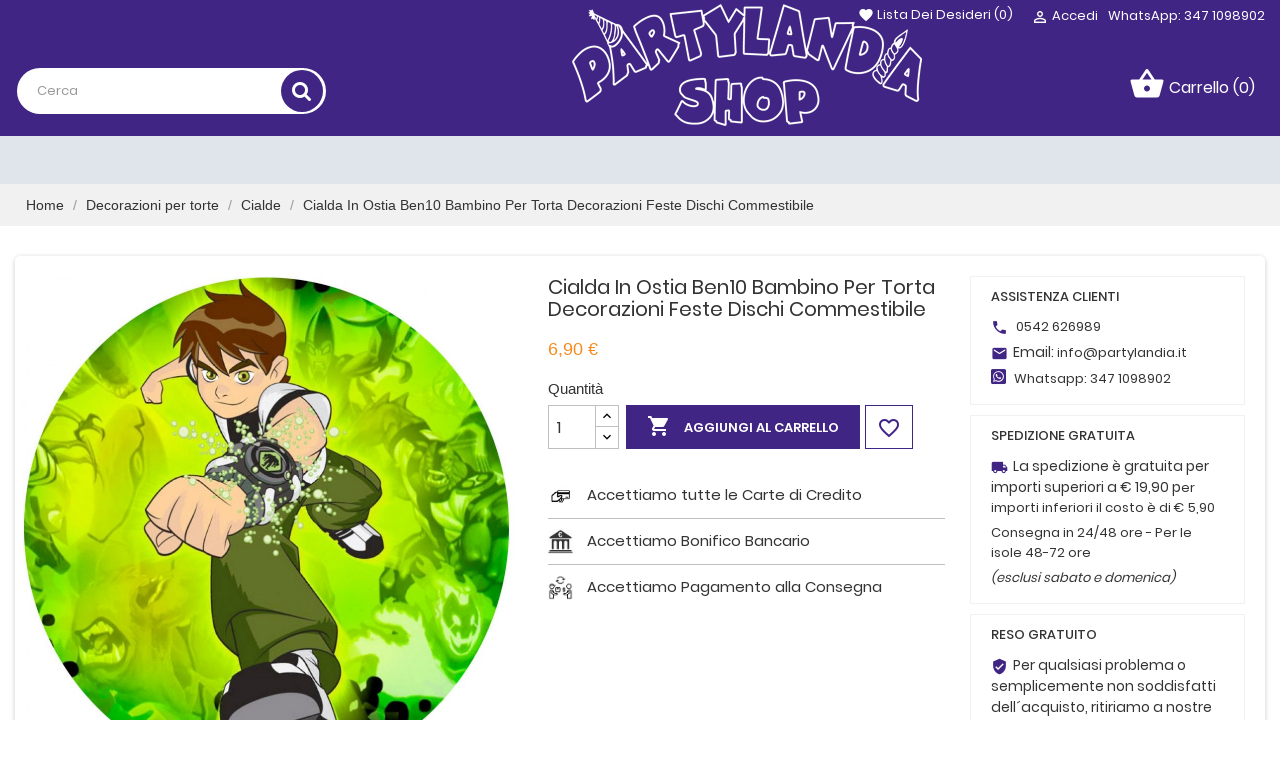

--- FILE ---
content_type: text/html; charset=utf-8
request_url: https://www.partylandia.it/cialde/2412-cialda-in-ostia-ben10-bambino-per-torta-decorazioni-feste-dischi-commestibile-0631495335317.html
body_size: 26689
content:
<!doctype html>
<html lang="it">

  <head>
    
      
  <meta charset="utf-8">


  <meta http-equiv="x-ua-compatible" content="ie=edge">



  <link rel="canonical" href="https://www.partylandia.it/cialde/2412-cialda-in-ostia-ben10-bambino-per-torta-decorazioni-feste-dischi-commestibile-0631495335317.html">

  <title>Cialda In Ostia Ben10 Bambino Per Torta  Decorazioni Feste Dischi Commestibile</title>
  <meta name="description" content="">
  <meta name="keywords" content="">
    


  <meta name="viewport" content="width=device-width, initial-scale=1">



  <link rel="icon" type="image/vnd.microsoft.icon" href="/img/favicon.ico?1678309310">
  <link rel="shortcut icon" type="image/x-icon" href="/img/favicon.ico?1678309310">
  <link rel="stylesheet" href="https://use.fontawesome.com/releases/v5.10.1/css/all.css" integrity="sha384-wxqG4glGB3nlqX0bi23nmgwCSjWIW13BdLUEYC4VIMehfbcro/ATkyDsF/AbIOVe" crossorigin="anonymous">



   

  <link rel="stylesheet" href="https://www.partylandia.it/themes/wt_giftstore/assets/css/theme.css" type="text/css" media="all">
  <link rel="stylesheet" href="https://www.partylandia.it/modules/paypal/views/css/paypal_fo.css" type="text/css" media="all">
  <link rel="stylesheet" href="https://www.partylandia.it/modules/wtthemeconfigurator/views/css/config_1.css" type="text/css" media="all">
  <link rel="stylesheet" href="https://www.partylandia.it/modules/ets_megamenu/views/css/font-awesome.css" type="text/css" media="all">
  <link rel="stylesheet" href="https://www.partylandia.it/modules/ets_megamenu/views/css/animate.css" type="text/css" media="all">
  <link rel="stylesheet" href="https://www.partylandia.it/modules/cashondeliverywithfee/views/css/cod.css" type="text/css" media="all">
  <link rel="stylesheet" href="https://www.partylandia.it/modules/facebookpsconnect/views/css/hook.css" type="text/css" media="all">
  <link rel="stylesheet" href="https://www.partylandia.it/modules/facebookpsconnect/views/css/bootstrap-social.css" type="text/css" media="all">
  <link rel="stylesheet" href="https://www.partylandia.it/modules/facebookpsconnect/views/css/font-awesome.css" type="text/css" media="all">
  <link rel="stylesheet" href="https://www.partylandia.it/modules/facebookpsconnect/views/css/connectors.css" type="text/css" media="all">
  <link rel="stylesheet" href="https://www.partylandia.it/modules/deliverycountdown/views/css/deliverycountdown-black-400x48.css" type="text/css" media="all">
  <link rel="stylesheet" href="https://www.partylandia.it/modules/deliverycountdown/views/css/deliverycountdown.css" type="text/css" media="all">
  <link rel="stylesheet" href="https://www.partylandia.it/js/jquery/ui/themes/base/minified/jquery-ui.min.css" type="text/css" media="all">
  <link rel="stylesheet" href="https://www.partylandia.it/js/jquery/ui/themes/base/minified/jquery.ui.theme.min.css" type="text/css" media="all">
  <link rel="stylesheet" href="https://www.partylandia.it/modules/ps_imageslider/css/homeslider.css" type="text/css" media="all">
  <link rel="stylesheet" href="https://www.partylandia.it/modules/ets_megamenu/views/css/megamenu.css" type="text/css" media="all">
  <link rel="stylesheet" href="https://www.partylandia.it/modules/ets_megamenu/views/css/fix17.css" type="text/css" media="all">
  <link rel="stylesheet" href="https://www.partylandia.it/modules/alcashowdiscount/views/css/front.css" type="text/css" media="all">
  <link rel="stylesheet" href="https://www.partylandia.it/modules/alcashowdiscount/views/css/custom.css" type="text/css" media="all">
  <link rel="stylesheet" href="https://www.partylandia.it/themes/wt_giftstore/assets/css/custom.css" type="text/css" media="all">




  


  <script type="text/javascript">
        var added_to_wishlist = "The product was successfully added to your wishlist.";
        var close_text = "close";
        var config_body_col = null;
        var config_data = {"color_header_bkg":{"0":"Background header top","1":"","2":"#9f2348","selector":{"background-color":"#search_block_top .btn.button-search,#header .header-top,#header .header-nav","border-color":".right-contact-top .icon,#search_block_top #searchbox","color":".right-contact-top .icon i"}},"color_nav_text":{"0":"Color top header","1":"","2":"#ffffff","selector":{"color":".right-contact-top p,#_desktop_cart .blockcart.inactive .header i,#_desktop_cart .blockcart .header a,#_desktop_cart .blockcart .header a i,#_desktop_cart .blockcart .header a,.right-contact-top h2,#_desktop_cart .blockcart .header a,#_desktop_cart .blockcart.inactive .header,#header .header-nav #contact-link a,#header .header-nav p,.top-wishlists a.icon,.top-wishlists a i,.blockviewed .icon .material-icons,.blockviewed .icon,.hidden-sm-down p,#header .header-nav .language-selector .expand-more,#header .header-nav .currency-selector,#header .header-nav .currency-selector .expand-more,#header .header-nav .user-info a,#header .header-nav #contact-link"}},"color_horizontal_menu_bkg":{"0":"Horizontal background menu","1":"","2":"#9f2348","selector":{"background-color":"#header .wt-container-menu,.container .wt-menu-sticky"}},"color_horizontal_menu_color":{"0":"Horizontal text menu","1":"","2":"#ffffff","selector":{"color":"#page #header .wt-menu-horizontal ul li.level-1 > a"}},"color_price-color":{"0":"Price color","1":"","2":"#f68b1e","selector":{"background-color":"","color":".cart-summary-line .value,.product-line-grid-right .product-price strong,.product-price,.current-price .price,.ajax-cart-container .product-price .current-price .price,.product-price-and-shipping .price,.product-price,.cart-content .price-total,.product-price,.modal-body .price,.product-line-info span.price","border-color":""}},"color_box-product":{"0":"Border bottom block","1":"","2":"#9f2348","selector":{"border-color":".container .products-section-title span,.sub-cat .sub-cat-ul .item_sub a .line-bottom"}},"color_main_color":{"0":"Main color","1":"","2":"#9f2348","selector":{"background-color":".product-actions .add-to-cart,.block_newsletter form input.btn-primary,.blog-content .read-more a,#wt_scroll_top:hover,.button-arrow:hover, .button-arrow focus,.pagination .current a,.tabs .nav-tabs .nav-link:hover,#new_comment_form button,.wt-button-container .medium-button,#wt_scroll_top:hover","color":".button_wishlist i,.container #_desktop_cart .blockcart.inactive .header i,.container .block_newsletter h1 i, .product_additional .contact i,.product-images>li.thumb-container .thumb.selected, .product-images>li.thumb-container .thumb:hover, .product_additional .policy i, .product_additional .shipping i,#wt_scroll_top,.tabs .nav-tabs .nav-link.active,#wt_cat_featured .content .title a:hover,.block_newsletter h1:before,.block-categories .collapse-icons .add:hover, .block-categories .collapse-icons .remove:hover,.cart-summary-line .value,body#checkout section.checkout-step.-current.-reachable h1:before,body#checkout section.checkout-step.-reachable h1:before,#order-items .font-weight-bold,#order-items .order-line .text-xs-left,#order-items .order-line .text-xs-right,body#checkout section.checkout-step.-reachable.-complete h1:before","border-color":".button_wishlist,.product-actions .add-to-cart,.container #search_block_top #search_query_top, body#checkout section.checkout-step .address-item.selected,.tabs .nav-tabs .nav-link.active,.tabs .nav-tabs .nav-link:hover,#wt_scroll_top,.pagination .current a,body#checkout section.checkout-step.-complete:after,.custom-radio input[type=radio]:checked+span"}},"color_bkg_footer":{"0":"Background footer","1":"","2":"#2e2d2a","selector":{"background-color":".footer-container","color":"","border-color":""}},"color_color_footer":{"0":"Color text footer","1":"","2":"#ffffff","selector":{"background-color":"","color":".wt-block-testimonial .testimonial-text .content-intro,.block-social h4,.block_newsletter p,.block-linklist .hidden-sm-down,.footer-container li,.footer-container .links .wrapper h3,.footer-container li a,.footer-container .block-contact p,.footer-container .links .collapse,#block_myaccount_infos .myaccount-title a,.block_newsletter h1","border-color":""}},"color_bkg_body":{"0":"Background color of body","1":"","2":"#130501","selector":{"background-color":"body","color":"","border-color":""}}};
        var delete_comfirm = "Do you really want to delete this wishlist ?";
        var deliverycountdown_date = "December 13, 2025 12:30";
        var deliverycountdown_msg = "";
        var group_cat_result = [{"id_wtgroupcategory":"1","group_cat":"Group category 1","id_shop":"1","id_hook":"displayHome","type_display":"accordion","num_show":"11","use_slider":"1","show_sub":"1","active":"1","cat_info":[{"id_wtcategory":"4","id_wtgroupcategory":"1","id_shop":"1","id_cat":"1249","cat_icon":"","cat_color":"","manufacture":[{"id":37,"name":"0","description":"","short_description":"","id_address":null,"date_add":"2020-09-22 13:52:59","date_upd":"2020-09-22 13:52:59","link_rewrite":"0","meta_title":"","meta_keywords":"","meta_description":"","active":"1","id_shop_list":[],"force_id":false},{"id":21,"name":"AstroEuropa S.L.","description":"","short_description":"","id_address":null,"date_add":"2020-09-22 13:38:51","date_upd":"2020-09-22 13:38:51","link_rewrite":"astroeuropa-sl","meta_title":"","meta_keywords":"","meta_description":"","active":"1","id_shop_list":[],"force_id":false},{"id":30,"name":"Big Party","description":"","short_description":"","id_address":null,"date_add":"2020-09-22 13:48:50","date_upd":"2020-09-22 13:48:50","link_rewrite":"big-party","meta_title":"","meta_keywords":"","meta_description":"","active":"1","id_shop_list":[],"force_id":false},{"id":31,"name":"BIGIEMME","description":"","short_description":"","id_address":null,"date_add":"2020-09-22 13:48:52","date_upd":"2020-09-22 13:48:52","link_rewrite":"bigiemme","meta_title":"","meta_keywords":"","meta_description":"","active":"1","id_shop_list":[],"force_id":false},{"id":18,"name":"Bombo s.n.c. Pantarei","description":"","short_description":"","id_address":null,"date_add":"2020-09-22 13:38:03","date_upd":"2020-09-22 13:38:03","link_rewrite":"bombo-snc-pantarei","meta_title":"","meta_keywords":"","meta_description":"","active":"1","id_shop_list":[],"force_id":false},{"id":25,"name":"Brizzolari","description":"","short_description":"","id_address":null,"date_add":"2020-09-22 13:45:18","date_upd":"2020-09-22 13:45:18","link_rewrite":"brizzolari","meta_title":"","meta_keywords":"","meta_description":"","active":"1","id_shop_list":[],"force_id":false},{"id":5,"name":"BWS SRL","description":"","short_description":"","id_address":null,"date_add":"2020-09-22 13:37:20","date_upd":"2020-09-22 13:37:20","link_rewrite":"bws-srl","meta_title":"","meta_keywords":"","meta_description":"","active":"1","id_shop_list":[],"force_id":false},{"id":49,"name":"C.B. Fantasy","description":"","short_description":"","id_address":null,"date_add":"2021-05-19 16:48:32","date_upd":"2021-05-19 16:48:32","link_rewrite":"cb-fantasy","meta_title":"","meta_keywords":"","meta_description":"","active":"1","id_shop_list":[],"force_id":false},{"id":33,"name":"Cartoplastsud stilcart","description":"","short_description":"","id_address":null,"date_add":"2020-09-22 13:51:58","date_upd":"2020-09-22 13:51:58","link_rewrite":"cartoplastsud-stilcart","meta_title":"","meta_keywords":"","meta_description":"","active":"1","id_shop_list":[],"force_id":false},{"id":15,"name":"D.O.R IMPORT SRL","description":"","short_description":"","id_address":null,"date_add":"2020-09-22 13:37:52","date_upd":"2020-09-22 13:37:52","link_rewrite":"dor-import-srl","meta_title":"","meta_keywords":"","meta_description":"","active":"1","id_shop_list":[],"force_id":false},{"id":50,"name":"D.O.R. IMPORT SRL","description":"","short_description":"","id_address":null,"date_add":"2021-05-19 16:48:40","date_upd":"2021-05-19 16:48:40","link_rewrite":"dor-import-srl","meta_title":"","meta_keywords":"","meta_description":"","active":"1","id_shop_list":[],"force_id":false},{"id":47,"name":"Decojet Digital Photo","description":"","short_description":"","id_address":null,"date_add":"2021-05-19 16:44:15","date_upd":"2021-05-19 16:44:15","link_rewrite":"decojet-digital-photo","meta_title":"","meta_keywords":"","meta_description":"","active":"1","id_shop_list":[],"force_id":false},{"id":23,"name":"Decora - KARMA srl","description":"","short_description":"","id_address":null,"date_add":"2020-09-22 13:40:18","date_upd":"2020-09-22 13:40:18","link_rewrite":"decora-karma-srl","meta_title":"","meta_keywords":"","meta_description":"","active":"1","id_shop_list":[],"force_id":false},{"id":10,"name":"Decotrend-Line","description":"","short_description":"","id_address":null,"date_add":"2020-09-22 13:37:28","date_upd":"2020-09-22 13:37:28","link_rewrite":"decotrend-line","meta_title":"","meta_keywords":"","meta_description":"","active":"1","id_shop_list":[],"force_id":false},{"id":38,"name":"Dekora","description":"","short_description":"","id_address":null,"date_add":"2021-01-18 08:58:56","date_upd":"2021-01-18 08:58:56","link_rewrite":"dekora","meta_title":"","meta_keywords":"","meta_description":"","active":"1","id_shop_list":[],"force_id":false},{"id":44,"name":"Dekora Innova S.A.","description":"","short_description":"","id_address":null,"date_add":"2021-05-19 16:44:07","date_upd":"2021-05-19 16:44:07","link_rewrite":"dekora-innova-sa","meta_title":"","meta_keywords":"","meta_description":"","active":"1","id_shop_list":[],"force_id":false},{"id":7,"name":"Dekora Innova, S.A.U.","description":"","short_description":"","id_address":null,"date_add":"2020-09-22 13:37:24","date_upd":"2020-09-22 13:37:24","link_rewrite":"dekora-innova-sau","meta_title":"","meta_keywords":"","meta_description":"","active":"1","id_shop_list":[],"force_id":false},{"id":11,"name":"Dimav s.r.l.  Big Party","description":"","short_description":"","id_address":null,"date_add":"2020-09-22 13:37:32","date_upd":"2020-09-22 13:37:32","link_rewrite":"dimav-srl-big-party","meta_title":"","meta_keywords":"","meta_description":"","active":"1","id_shop_list":[],"force_id":false},{"id":17,"name":"Dopla S.p.A.","description":"","short_description":"","id_address":null,"date_add":"2020-09-22 13:38:00","date_upd":"2020-09-22 13:38:00","link_rewrite":"dopla-spa","meta_title":"","meta_keywords":"","meta_description":"","active":"1","id_shop_list":[],"force_id":false},{"id":6,"name":"DueSSe","description":"","short_description":"","id_address":null,"date_add":"2020-09-22 13:37:24","date_upd":"2020-09-22 13:37:24","link_rewrite":"duesse","meta_title":"","meta_keywords":"","meta_description":"","active":"1","id_shop_list":[],"force_id":false},{"id":19,"name":"Dulcop S.P.A.","description":"","short_description":"","id_address":null,"date_add":"2020-09-22 13:38:05","date_upd":"2020-09-22 13:38:05","link_rewrite":"dulcop-spa","meta_title":"","meta_keywords":"","meta_description":"","active":"1","id_shop_list":[],"force_id":false},{"id":41,"name":"EKART SRL","description":"","short_description":"","id_address":null,"date_add":"2021-05-19 16:43:52","date_upd":"2021-05-19 16:43:52","link_rewrite":"ekart-srl","meta_title":"","meta_keywords":"","meta_description":"","active":"1","id_shop_list":[],"force_id":false},{"id":8,"name":"EOL Distribuzione","description":"","short_description":"","id_address":null,"date_add":"2020-09-22 13:37:24","date_upd":"2020-09-22 13:37:24","link_rewrite":"eol-distribuzione","meta_title":"","meta_keywords":"","meta_description":"","active":"1","id_shop_list":[],"force_id":false},{"id":20,"name":"EURO OSSIGENO SRL","description":"","short_description":"","id_address":null,"date_add":"2020-09-22 13:38:35","date_upd":"2020-09-22 13:38:35","link_rewrite":"euro-ossigeno-srl","meta_title":"","meta_keywords":"","meta_description":"","active":"1","id_shop_list":[],"force_id":false},{"id":22,"name":"Forest S.r.l.","description":"","short_description":"","id_address":null,"date_add":"2020-09-22 13:39:01","date_upd":"2020-09-22 13:39:01","link_rewrite":"forest-srl","meta_title":"","meta_keywords":"","meta_description":"","active":"1","id_shop_list":[],"force_id":false},{"id":46,"name":"GCD Italia Srl","description":"","short_description":"","id_address":null,"date_add":"2021-05-19 16:44:10","date_upd":"2021-05-19 16:44:10","link_rewrite":"gcd-italia-srl","meta_title":"","meta_keywords":"","meta_description":"","active":"1","id_shop_list":[],"force_id":false},{"id":2,"name":"Givi Italia srl","description":"","short_description":"","id_address":null,"date_add":"2020-09-22 13:37:17","date_upd":"2020-09-22 13:37:17","link_rewrite":"givi-italia-srl","meta_title":"","meta_keywords":"","meta_description":"","active":"1","id_shop_list":[],"force_id":false},{"id":32,"name":"GRABO BALLOONS SRL","description":"","short_description":"","id_address":null,"date_add":"2020-09-22 13:50:33","date_upd":"2020-09-22 13:50:33","link_rewrite":"grabo-balloons-srl","meta_title":"","meta_keywords":"","meta_description":"","active":"1","id_shop_list":[],"force_id":false},{"id":45,"name":"Guirca S.L","description":"","short_description":"","id_address":null,"date_add":"2021-05-19 16:44:09","date_upd":"2021-05-19 16:44:09","link_rewrite":"guirca-sl","meta_title":"","meta_keywords":"","meta_description":"","active":"1","id_shop_list":[],"force_id":false},{"id":1,"name":"Guirca sl.","description":"","short_description":"","id_address":null,"date_add":"2020-09-22 13:37:14","date_upd":"2020-09-22 13:37:14","link_rewrite":"guirca-sl","meta_title":"","meta_keywords":"","meta_description":"","active":"1","id_shop_list":[],"force_id":false},{"id":24,"name":"Happy Air LTD Srl","description":"","short_description":"","id_address":null,"date_add":"2020-09-22 13:40:19","date_upd":"2020-09-22 13:40:19","link_rewrite":"happy-air-ltd-srl","meta_title":"","meta_keywords":"","meta_description":"","active":"1","id_shop_list":[],"force_id":false},{"id":9,"name":"Legler OHG","description":"","short_description":"","id_address":null,"date_add":"2020-09-22 13:37:26","date_upd":"2020-09-22 13:37:26","link_rewrite":"legler-ohg","meta_title":"","meta_keywords":"","meta_description":"","active":"1","id_shop_list":[],"force_id":false},{"id":27,"name":"Modecor Italiana S.r.l.","description":"","short_description":"","id_address":null,"date_add":"2020-09-22 13:47:24","date_upd":"2020-09-22 13:47:24","link_rewrite":"modecor-italiana-srl","meta_title":"","meta_keywords":"","meta_description":"","active":"1","id_shop_list":[],"force_id":false},{"id":42,"name":"Modecor Italiana Srl","description":"","short_description":"","id_address":null,"date_add":"2021-05-19 16:43:56","date_upd":"2021-05-19 16:43:56","link_rewrite":"modecor-italiana-srl","meta_title":"","meta_keywords":"","meta_description":"","active":"1","id_shop_list":[],"force_id":false},{"id":39,"name":"Morocolor","description":"","short_description":"","id_address":null,"date_add":"2021-01-29 10:27:46","date_upd":"2021-01-29 10:27:46","link_rewrite":"morocolor","meta_title":"","meta_keywords":"","meta_description":"","active":"1","id_shop_list":[],"force_id":false},{"id":14,"name":"Partoys srl","description":"","short_description":"","id_address":null,"date_add":"2020-09-22 13:37:42","date_upd":"2020-09-22 13:37:42","link_rewrite":"partoys-srl","meta_title":"","meta_keywords":"","meta_description":"","active":"1","id_shop_list":[],"force_id":false},{"id":3,"name":"PartyDeco","description":"","short_description":"","id_address":null,"date_add":"2020-09-22 13:37:18","date_upd":"2020-09-22 13:37:18","link_rewrite":"partydeco","meta_title":"","meta_keywords":"","meta_description":"","active":"1","id_shop_list":[],"force_id":false},{"id":4,"name":"Partylandia","description":"","short_description":"","id_address":null,"date_add":"2020-09-22 13:37:18","date_upd":"2020-09-22 13:37:18","link_rewrite":"partylandia","meta_title":"","meta_keywords":"","meta_description":"","active":"1","id_shop_list":[],"force_id":false},{"id":29,"name":"Partylandia KIT","description":"","short_description":"","id_address":null,"date_add":"2020-09-22 13:48:45","date_upd":"2020-09-22 13:48:45","link_rewrite":"partylandia-kit","meta_title":"","meta_keywords":"","meta_description":"","active":"1","id_shop_list":[],"force_id":false},{"id":26,"name":"Partylandia SRL","description":"","short_description":"","id_address":null,"date_add":"2020-09-22 13:47:15","date_upd":"2020-09-22 13:47:15","link_rewrite":"partylandia-srl","meta_title":"","meta_keywords":"","meta_description":"","active":"1","id_shop_list":[],"force_id":false},{"id":16,"name":"Polix di Cuppone Danilo","description":"","short_description":"","id_address":null,"date_add":"2020-09-22 13:37:53","date_upd":"2020-09-22 13:37:53","link_rewrite":"polix-di-cuppone-danilo","meta_title":"","meta_keywords":"","meta_description":"","active":"1","id_shop_list":[],"force_id":false},{"id":28,"name":"Prokos","description":"","short_description":"","id_address":null,"date_add":"2020-09-22 13:47:48","date_upd":"2020-09-22 13:47:48","link_rewrite":"prokos","meta_title":"","meta_keywords":"","meta_description":"","active":"1","id_shop_list":[],"force_id":false},{"id":12,"name":"Pyrogiochi srl","description":"","short_description":"","id_address":null,"date_add":"2020-09-22 13:37:32","date_upd":"2020-09-22 13:37:32","link_rewrite":"pyrogiochi-srl","meta_title":"","meta_keywords":"","meta_description":"","active":"1","id_shop_list":[],"force_id":false},{"id":34,"name":"Riso Allegro S.n.c.","description":"","short_description":"","id_address":null,"date_add":"2020-09-22 13:52:13","date_upd":"2020-09-22 13:52:13","link_rewrite":"riso-allegro-snc","meta_title":"","meta_keywords":"","meta_description":"","active":"1","id_shop_list":[],"force_id":false},{"id":36,"name":"SILIKOMART S.R.L","description":"","short_description":"","id_address":null,"date_add":"2020-09-22 13:52:46","date_upd":"2020-09-22 13:52:46","link_rewrite":"silikomart-srl","meta_title":"","meta_keywords":"","meta_description":"","active":"1","id_shop_list":[],"force_id":false},{"id":35,"name":"STAR NEW FLOWER SPA","description":"","short_description":"","id_address":null,"date_add":"2020-09-22 13:52:16","date_upd":"2020-09-22 13:52:16","link_rewrite":"star-new-flower-spa","meta_title":"","meta_keywords":"","meta_description":"","active":"1","id_shop_list":[],"force_id":false},{"id":51,"name":"Texstar Texile","description":"","short_description":"","id_address":null,"date_add":"2021-09-28 15:46:24","date_upd":"2021-09-28 15:46:24","link_rewrite":"texstar-texile","meta_title":"","meta_keywords":"","meta_description":"","active":"1","id_shop_list":[],"force_id":false},{"id":40,"name":"UNIQUE Party","description":"","short_description":"","id_address":null,"date_add":"2021-04-22 09:13:23","date_upd":"2021-04-22 09:13:23","link_rewrite":"unique-party","meta_title":"","meta_keywords":"","meta_description":"","active":"1","id_shop_list":[],"force_id":false},{"id":13,"name":"Widmann S.r.l.","description":"","short_description":"","id_address":null,"date_add":"2020-09-22 13:37:38","date_upd":"2020-09-22 13:37:38","link_rewrite":"widmann-srl","meta_title":"","meta_keywords":"","meta_description":"","active":"1","id_shop_list":[],"force_id":false},{"id":43,"name":"Widmann Srl","description":"","short_description":"","id_address":null,"date_add":"2021-05-19 16:44:07","date_upd":"2021-05-19 16:44:07","link_rewrite":"widmann-srl","meta_title":"","meta_keywords":"","meta_description":"","active":"1","id_shop_list":[],"force_id":false},{"id":48,"name":"Xi'an Namay Crafts","description":"","short_description":"","id_address":null,"date_add":"2021-05-19 16:44:50","date_upd":"2021-05-19 16:44:50","link_rewrite":"xi-an-namay-crafts","meta_title":"","meta_keywords":"","meta_description":"","active":"1","id_shop_list":[],"force_id":false}],"position":"1","show_img":"1","special_prod":"0","active":"1","id_lang":"1","cat_desc":"","cat_banner":"","product_list":[{"id_product":"13867","id_supplier":"15","id_manufacturer":"1","id_category_default":"1252","id_shop_default":"1","id_tax_rules_group":"1","on_sale":"0","online_only":"0","ean13":"8003558890033","isbn":"","upc":"","ecotax":"0.000000","quantity":4,"minimal_quantity":"1","low_stock_threshold":null,"low_stock_alert":"0","price":29.89999999999999857891452847979962825775146484375,"wholesale_price":"9.980000","unity":"","unit_price_ratio":"0.000000","additional_shipping_cost":"0.00","reference":"89003","supplier_reference":"","location":"","width":"0.000000","height":"0.000000","depth":"0.000000","weight":"0.000000","out_of_stock":"2","additional_delivery_times":"1","quantity_discount":"0","customizable":"0","uploadable_files":"0","text_fields":"0","active":"1","redirect_type":"301-category","id_type_redirected":"0","available_for_order":"1","available_date":"0000-00-00","show_condition":"0","condition":"new","show_price":"1","indexed":"1","visibility":"both","cache_is_pack":"0","cache_has_attachments":"0","is_virtual":"0","cache_default_attribute":"0","date_add":"2023-11-29 17:20:21","date_upd":"2025-12-12 17:41:33","advanced_stock_management":"0","pack_stock_type":"3","state":"1","id_shop":"1","final_price":"0.000000","id_product_attribute":"0","product_attribute_minimal_quantity":null,"description":"<p>Costume Elfo da uomo<\/p>\n<p>\n  Colore: Verde, Rosso, Bianco<\/p>\n<p>\n  Misura: Taglia Unica \"L\" 52-54<\/p>\n<p>Comprende: Casacca con cintura, pantaloni e cappello<\/p>\n<p>\nOttimo <b>costume<\/b> utile al <b>travestimento<\/b> da <b>Elfo<\/b>, da <b>Folletto<\/b>\n  o da <b>Aiutante<\/b> <b>di<\/b> <b>Babbo<\/b> <b>Natale<\/b> in occasione delle <b>festivit\u00e0<\/b>\n  <b>Natalizie<\/b>.\n<\/p>\n<p>\nGrazie a questo costume potrete andare ad effettuare un perfetto <b>cammuffamento<\/b>\n  e rendere il vostro <b>party<\/b> perfetto dal punto di vista dei <b>dettagli<\/b>.\n<\/p>","description_short":"","available_now":"","available_later":"","link_rewrite":"costume-uomo-elfo-gnomo-natale-aiutante-babbo-natale-taglia-l","meta_description":"","meta_keywords":"","meta_title":"","name":"Costume Uomo Elfo gnomo Natale aiutante babbo natale, Taglia L","id_image":"13867-18319","legend":"","manufacturer_name":"Guirca sl.","category_default":"Costumi Adulti","new":"0","orderprice":"24.508197","allow_oosp":0,"category":"costumi-adulti","category_name":"Costumi Adulti","link":"https:\/\/www.partylandia.it\/costumi-adulti\/13867-costume-uomo-elfo-gnomo-natale-aiutante-babbo-natale-taglia-l-8003558890033.html","attribute_price":0,"price_tax_exc":24.508196999999999121655491762794554233551025390625,"price_without_reduction":29.89999999999999857891452847979962825775146484375,"price_without_reduction_without_tax":24.508196999999999121655491762794554233551025390625,"reduction":0,"reduction_without_tax":0,"specific_prices":[],"quantity_all_versions":4,"features":[],"attachments":[],"virtual":0,"pack":0,"packItems":[],"nopackprice":0,"customization_required":false,"rate":22,"tax_name":"IVA IT 22%","ecotax_rate":0,"unit_price":0},{"id_product":"14962","id_supplier":"49","id_manufacturer":"0","id_category_default":"1256","id_shop_default":"1","id_tax_rules_group":"1","on_sale":"0","online_only":"0","ean13":"011179729142","isbn":"","upc":"","ecotax":"0.000000","quantity":5,"minimal_quantity":"1","low_stock_threshold":null,"low_stock_alert":"0","price":2.899999999999999911182158029987476766109466552734375,"wholesale_price":"0.780000","unity":"","unit_price_ratio":"0.000000","additional_shipping_cost":"0.00","reference":"72914","supplier_reference":"","location":"","width":"0.000000","height":"0.000000","depth":"0.000000","weight":"0.000000","out_of_stock":"2","additional_delivery_times":"1","quantity_discount":"0","customizable":"0","uploadable_files":"0","text_fields":"0","active":"1","redirect_type":"301-category","id_type_redirected":"0","available_for_order":"1","available_date":"0000-00-00","show_condition":"0","condition":"new","show_price":"1","indexed":"1","visibility":"both","cache_is_pack":"0","cache_has_attachments":"0","is_virtual":"0","cache_default_attribute":"0","date_add":"2024-12-11 18:41:52","date_upd":"2025-12-11 18:30:01","advanced_stock_management":"0","pack_stock_type":"3","state":"1","id_shop":"1","final_price":"0.000000","id_product_attribute":"0","product_attribute_minimal_quantity":null,"description":"<p>\nPiattini a tema Natalizio, 8 pz.<br \/>\n<\/p>\n<p>Materiale: Carta, usa e getta<\/p>\n<p>Misura: 18 cm diametro<\/p>\n<p>\u00a0<\/p>\n<p><\/p>\n<p><\/p>\n<b>Piattini in carta da 18 cm a tema natalizio<\/b>, perfetti per servire dolci, snack o antipasti durante le <b>feste di Natale<\/b>. Questi piattini sono realizzati in materiale resistente e di qualit\u00e0. Con i loro colori tradizionali e il design allegro, sono ideali per aggiungere un tocco di <b>magia e allegria <\/b>alla tua <b>tavola natalizia<\/b>, rendendo ogni momento ancora pi\u00f9 speciale.\n<br \/>\n\n\n<p>\u00a0<\/p>\n<p><\/p>\n<p><\/p>","description_short":"","available_now":"","available_later":"","link_rewrite":"piattini-a-tema-natalizio-carta-usa-egetta-18-cm-8-pz","meta_description":"","meta_keywords":"","meta_title":"","name":"Piattini a tema Natalizio, Carta Usa eGetta, 18 cm, 8 pz.","id_image":"14962-21598","legend":"","manufacturer_name":null,"category_default":"Decorazione Tavola","new":"0","orderprice":"2.377049","allow_oosp":0,"category":"decorazione-tavola","category_name":"Decorazione Tavola","link":"https:\/\/www.partylandia.it\/decorazione-tavola\/14962-piattini-a-tema-natalizio-carta-usa-egetta-18-cm-8-pz-011179729142.html","attribute_price":0,"price_tax_exc":2.377048999999999967513986121048219501972198486328125,"price_without_reduction":2.899999999999999911182158029987476766109466552734375,"price_without_reduction_without_tax":2.377048999999999967513986121048219501972198486328125,"reduction":0,"reduction_without_tax":0,"specific_prices":[],"quantity_all_versions":5,"features":[],"attachments":[],"virtual":0,"pack":0,"packItems":[],"nopackprice":0,"customization_required":false,"rate":22,"tax_name":"IVA IT 22%","ecotax_rate":0,"unit_price":0},{"id_product":"14824","id_supplier":"3","id_manufacturer":"0","id_category_default":"1255","id_shop_default":"1","id_tax_rules_group":"1","on_sale":"0","online_only":"0","ean13":"5904555063044","isbn":"","upc":"","ecotax":"0.000000","quantity":9,"minimal_quantity":"1","low_stock_threshold":null,"low_stock_alert":"0","price":6.5999999999999996447286321199499070644378662109375,"wholesale_price":"1.510000","unity":"","unit_price_ratio":"0.000000","additional_shipping_cost":"0.00","reference":"FB244-019","supplier_reference":"","location":"","width":"0.000000","height":"0.000000","depth":"0.000000","weight":"0.000000","out_of_stock":"2","additional_delivery_times":"1","quantity_discount":"0","customizable":"0","uploadable_files":"0","text_fields":"0","active":"1","redirect_type":"301-category","id_type_redirected":"0","available_for_order":"1","available_date":"0000-00-00","show_condition":"0","condition":"new","show_price":"1","indexed":"1","visibility":"both","cache_is_pack":"0","cache_has_attachments":"0","is_virtual":"0","cache_default_attribute":"0","date_add":"2024-11-11 16:57:37","date_upd":"2025-12-11 18:29:58","advanced_stock_management":"0","pack_stock_type":"3","state":"1","id_shop":"1","final_price":"0.000000","id_product_attribute":"0","product_attribute_minimal_quantity":null,"description":"<p>Palloncino a forma di Renna, decorazione natalizia<\/p>\n<p>\nMisura:\u00a0<span>124 x 80 cm<\/span>\n<\/p>\n<p>Colore: Oro<\/p>\n<p>Materiale: Foil<\/p>\n<p>\u00a0<\/p>\n<p>\nQuesta <b>decorazione natalizia <\/b>\u00e8 un elegante <b>palloncino in foil a forma di renna dorato<\/b>, perfetto per portare un tocco di luminosit\u00e0 e stile alle tue <b>feste<\/b>. La sua superficie riflettente crea un effetto metallico scintillante, aggiungendo fascino e un\u2019atmosfera festosa a qualsiasi ambiente. Ideale come elemento centrale in composizioni decorative o come complemento per un <b>allestimento natalizio<\/b> glamour e moderno.\n<\/p>\n<p>\n<\/p>","description_short":"","available_now":"","available_later":"","link_rewrite":"palloncino-in-foil-rennadecorazione-natale-oro124x80-cm","meta_description":"","meta_keywords":"","meta_title":"","name":"Palloncino in Foil, Renna,decorazione natale  oro124x80 cm","id_image":"14824-21238","legend":"","manufacturer_name":null,"category_default":"Addobbi e Decorazioni","new":"0","orderprice":"5.409836","allow_oosp":0,"category":"addobbi-e-decorazioni","category_name":"Addobbi e Decorazioni","link":"https:\/\/www.partylandia.it\/addobbi-e-decorazioni\/14824-palloncino-in-foil-rennadecorazione-natale-oro124x80-cm-5904555063044.html","attribute_price":0,"price_tax_exc":5.4098360000000003111608748440630733966827392578125,"price_without_reduction":6.5999999999999996447286321199499070644378662109375,"price_without_reduction_without_tax":5.4098360000000003111608748440630733966827392578125,"reduction":0,"reduction_without_tax":0,"specific_prices":[],"quantity_all_versions":9,"features":[],"attachments":[],"virtual":0,"pack":0,"packItems":[],"nopackprice":0,"customization_required":false,"rate":22,"tax_name":"IVA IT 22%","ecotax_rate":0,"unit_price":0},{"id_product":"13868","id_supplier":"15","id_manufacturer":"1","id_category_default":"1252","id_shop_default":"1","id_tax_rules_group":"1","on_sale":"0","online_only":"0","ean13":"8003558890101","isbn":"","upc":"","ecotax":"0.000000","quantity":0,"minimal_quantity":"1","low_stock_threshold":null,"low_stock_alert":"0","price":29.89999999999999857891452847979962825775146484375,"wholesale_price":"10.970000","unity":"","unit_price_ratio":"0.000000","additional_shipping_cost":"0.00","reference":"8901E","supplier_reference":"","location":"","width":"0.000000","height":"0.000000","depth":"0.000000","weight":"0.000000","out_of_stock":"2","additional_delivery_times":"1","quantity_discount":"0","customizable":"0","uploadable_files":"0","text_fields":"0","active":"1","redirect_type":"301-category","id_type_redirected":"0","available_for_order":"1","available_date":"0000-00-00","show_condition":"0","condition":"new","show_price":"1","indexed":"1","visibility":"both","cache_is_pack":"0","cache_has_attachments":"0","is_virtual":"0","cache_default_attribute":"0","date_add":"2023-11-29 17:20:21","date_upd":"2025-12-04 15:43:56","advanced_stock_management":"0","pack_stock_type":"3","state":"1","id_shop":"1","final_price":"0.000000","id_product_attribute":"0","product_attribute_minimal_quantity":null,"description":"<p>Costume Elfo da uomo<\/p>\n<p>\n  Colore: Verde, Rosso, Bianco<\/p>\n<p>\u00a0 Misura: Taglia XL<\/p>\n<p>Comprende: Casacca con cintura, pantaloni e cappello<\/p>\n<p>\nOttimo <b>costume<\/b> utile al <b>travestimento<\/b> da <b>Elfo<\/b>, da <b>Folletto<\/b>\n  o da <b>Aiutante<\/b> <b>di<\/b> <b>Babbo<\/b> <b>Natale<\/b> in occasione delle <b>festivit\u00e0<\/b>\n  <b>Natalizie<\/b>.\n<\/p>\n<p>\nGrazie a questo costume potrete andare ad effettuare un perfetto <b>cammuffamento<\/b>\n  e rendere il vostro <b>party<\/b> perfetto dal punto di vista dei <b>dettagli<\/b>.\n<\/p>","description_short":"","available_now":"","available_later":"","link_rewrite":"costume-uomo-elfo-gnomo-natale-aiutante-babbo-natale-taglia-xl","meta_description":"","meta_keywords":"","meta_title":"","name":"Costume Uomo Elfo gnomo Natale aiutante babbo natale, Taglia XL","id_image":"13868-18320","legend":"","manufacturer_name":"Guirca sl.","category_default":"Costumi Adulti","new":"0","orderprice":"24.508197","allow_oosp":0,"category":"costumi-adulti","category_name":"Costumi Adulti","link":"https:\/\/www.partylandia.it\/costumi-adulti\/13868-costume-uomo-elfo-gnomo-natale-aiutante-babbo-natale-taglia-xl-8003558890101.html","attribute_price":0,"price_tax_exc":24.508196999999999121655491762794554233551025390625,"price_without_reduction":29.89999999999999857891452847979962825775146484375,"price_without_reduction_without_tax":24.508196999999999121655491762794554233551025390625,"reduction":0,"reduction_without_tax":0,"specific_prices":[],"quantity_all_versions":0,"features":[],"attachments":[],"virtual":0,"pack":0,"packItems":[],"nopackprice":0,"customization_required":false,"rate":22,"tax_name":"IVA IT 22%","ecotax_rate":0,"unit_price":0},{"id_product":"14809","id_supplier":"15","id_manufacturer":"0","id_category_default":"1252","id_shop_default":"1","id_tax_rules_group":"1","on_sale":"0","online_only":"0","ean13":"8003558149353","isbn":"","upc":"","ecotax":"0.000000","quantity":0,"minimal_quantity":"1","low_stock_threshold":null,"low_stock_alert":"0","price":29,"wholesale_price":"9.680000","unity":"","unit_price_ratio":"0.000000","additional_shipping_cost":"0.00","reference":"14935","supplier_reference":"","location":"","width":"0.000000","height":"0.000000","depth":"0.000000","weight":"0.000000","out_of_stock":"2","additional_delivery_times":"1","quantity_discount":"0","customizable":"0","uploadable_files":"0","text_fields":"0","active":"1","redirect_type":"301-category","id_type_redirected":"0","available_for_order":"1","available_date":"0000-00-00","show_condition":"0","condition":"new","show_price":"1","indexed":"1","visibility":"both","cache_is_pack":"0","cache_has_attachments":"0","is_virtual":"0","cache_default_attribute":"0","date_add":"2024-11-08 17:40:30","date_upd":"2025-12-03 18:47:24","advanced_stock_management":"0","pack_stock_type":"3","state":"1","id_shop":"1","final_price":"0.000000","id_product_attribute":"0","product_attribute_minimal_quantity":null,"description":"<p>Costume Miss Santa, Completo con cappuccio e cintura<\/p>\n<p>Colore: Rosso, Bianco<\/p>\n<p>Tema: Natale<\/p>\n<p>\nMateriale:\u00a0<span style=\"font-weight:400;\"><span class=\"a-color-base\">100% Poliestere<\/span><\/span>\n<\/p>\n<p>Taglia: S\/M Donna<\/p>\n<p><\/p>\n<p>\u00a0<\/p>\n<p>\nQuesto<b> costume da Miss Santa<\/b> completo \u00e8 un outfit perfetto per portare un tocco di <b>eleganza e festosit\u00e0<\/b> durante il <b>periodo natalizio<\/b>. Composto da un vestito rosso e dettagli raffinati, \u00e8 arricchito da bordi bianchi per un look lussuoso e accogliente. Il set include anche una cintura nera che aggiunge un tocco retr\u00f2. Accessori come un cappello di Babbo Natale coordinato e guanti rossi completano il look. Ideale per <b>feste natalizie, eventi speciali<\/b>, o per portare allegria durante la distribuzione dei regali!\n<\/p>\n<p><\/p>\n<p>\u00a0<\/p>","description_short":"","available_now":"","available_later":"","link_rewrite":"costume-da-miss-santa-vestito-con-cappuccio-e-cintura-nataletaglia-s-m-donna","meta_description":"","meta_keywords":"","meta_title":"","name":"Costume da Miss Santa, vestito con cappuccio e cintura, NataleTaglia S\/M Donna","id_image":"14809-21176","legend":"","manufacturer_name":null,"category_default":"Costumi Adulti","new":"0","orderprice":"23.770492","allow_oosp":0,"category":"costumi-adulti","category_name":"Costumi Adulti","link":"https:\/\/www.partylandia.it\/costumi-adulti\/14809-costume-da-miss-santa-vestito-con-cappuccio-e-cintura-nataletaglia-s-m-donna-8003558149353.html","attribute_price":0,"price_tax_exc":23.770492000000000842874214868061244487762451171875,"price_without_reduction":29,"price_without_reduction_without_tax":23.770492000000000842874214868061244487762451171875,"reduction":0,"reduction_without_tax":0,"specific_prices":[],"quantity_all_versions":0,"features":[],"attachments":[],"virtual":0,"pack":0,"packItems":[],"nopackprice":0,"customization_required":false,"rate":22,"tax_name":"IVA IT 22%","ecotax_rate":0,"unit_price":0},{"id_product":"14820","id_supplier":"3","id_manufacturer":"0","id_category_default":"1255","id_shop_default":"1","id_tax_rules_group":"1","on_sale":"0","online_only":"0","ean13":"5904555024939","isbn":"","upc":"","ecotax":"0.000000","quantity":2,"minimal_quantity":"1","low_stock_threshold":null,"low_stock_alert":"0","price":4.4000000000000003552713678800500929355621337890625,"wholesale_price":"1.480000","unity":"","unit_price_ratio":"0.000000","additional_shipping_cost":"0.00","reference":"NNO1","supplier_reference":"","location":"","width":"0.000000","height":"0.000000","depth":"0.000000","weight":"0.000000","out_of_stock":"2","additional_delivery_times":"1","quantity_discount":"0","customizable":"0","uploadable_files":"0","text_fields":"0","active":"1","redirect_type":"301-category","id_type_redirected":"0","available_for_order":"1","available_date":"0000-00-00","show_condition":"0","condition":"new","show_price":"1","indexed":"1","visibility":"both","cache_is_pack":"0","cache_has_attachments":"0","is_virtual":"0","cache_default_attribute":"0","date_add":"2024-11-11 16:57:27","date_upd":"2025-12-03 18:47:20","advanced_stock_management":"0","pack_stock_type":"3","state":"1","id_shop":"1","final_price":"0.000000","id_product_attribute":"0","product_attribute_minimal_quantity":null,"description":"<p>Adesivi per finestre, decorazioni natalizie<\/p>\n<p>Colore: Multicolore, modelli assortiti<\/p>\n<p>Materiale: Carta adesiva<\/p>\n<p>\u00a0<\/p>\n<p><\/p>\n<p>\n<span>Adesivi per finestre: gli <b>adesivi per finestre <\/b>natalizie sono elementi decorativi progettati per trasformare le tue \nfinestre in una scena innevata magica e incantevole durante le<b> festivit\u00e0\n natalizie<\/b>. Questi adesivi sono un modo affascinante per aggiungere \nallegria festiva all'interno e all'esterno della tua casa. Questo set di\n adesivi natalizi per finestre avr\u00e0 un aspetto fantastico bloccato nelle\n finestre di casa come <b>decorazione extra<\/b>! I bambini adoreranno \nattaccarli alle finestre per creare il loro paese delle <b>meraviglie \ninvernali<\/b> del <b>Natale\u00a0<\/b><\/span>\n<\/p>\n<p>\n<span>Questi adesivi sono progettati per un'applicazione senza sforzo. Puoi facilmente staccarli dal supporto e applicarli alle finestre senza la necessit\u00e0 di adesivi aggiuntivi. In ogni confezione riceverai 4 fogli di carta con vari adesivi per finestre. Quando applicati alle finestre, gli adesivi invernali per finestre di Natale creano un'atmosfera accogliente e magica, soprattutto se abbinati all'illuminazione natalizia.\u00a0<\/span>\n<\/p>\n<p><\/p>\n<p>\u00a0<\/p>","description_short":"","available_now":"","available_later":"","link_rewrite":"adesivi-per-finestre-natale-vetrinedecorazioni-natalizie","meta_description":"","meta_keywords":"","meta_title":"","name":"Adesivi per finestre, Natale, vetrine,decorazioni natalizie","id_image":"14820-21234","legend":"","manufacturer_name":null,"category_default":"Addobbi e Decorazioni","new":"0","orderprice":"3.606557","allow_oosp":0,"category":"addobbi-e-decorazioni","category_name":"Addobbi e Decorazioni","link":"https:\/\/www.partylandia.it\/addobbi-e-decorazioni\/14820-adesivi-per-finestre-natale-vetrinedecorazioni-natalizie-5904555024939.html","attribute_price":0,"price_tax_exc":3.606557000000000012818190953112207353115081787109375,"price_without_reduction":4.4000000000000003552713678800500929355621337890625,"price_without_reduction_without_tax":3.606557000000000012818190953112207353115081787109375,"reduction":0,"reduction_without_tax":0,"specific_prices":[],"quantity_all_versions":2,"features":[],"attachments":[],"virtual":0,"pack":0,"packItems":[],"nopackprice":0,"customization_required":false,"rate":22,"tax_name":"IVA IT 22%","ecotax_rate":0,"unit_price":0},{"id_product":"14825","id_supplier":"3","id_manufacturer":"0","id_category_default":"1255","id_shop_default":"1","id_tax_rules_group":"1","on_sale":"0","online_only":"0","ean13":"5904555063082","isbn":"","upc":"","ecotax":"0.000000","quantity":5,"minimal_quantity":"1","low_stock_threshold":null,"low_stock_alert":"0","price":4.5999999999999996447286321199499070644378662109375,"wholesale_price":"0.770000","unity":"","unit_price_ratio":"0.000000","additional_shipping_cost":"0.00","reference":"FB245-019","supplier_reference":"","location":"","width":"0.000000","height":"0.000000","depth":"0.000000","weight":"0.000000","out_of_stock":"2","additional_delivery_times":"1","quantity_discount":"0","customizable":"0","uploadable_files":"0","text_fields":"0","active":"1","redirect_type":"301-category","id_type_redirected":"0","available_for_order":"1","available_date":"0000-00-00","show_condition":"0","condition":"new","show_price":"1","indexed":"1","visibility":"both","cache_is_pack":"0","cache_has_attachments":"0","is_virtual":"0","cache_default_attribute":"0","date_add":"2024-11-11 16:57:38","date_upd":"2025-12-01 17:17:04","advanced_stock_management":"0","pack_stock_type":"3","state":"1","id_shop":"1","final_price":"0.000000","id_product_attribute":"0","product_attribute_minimal_quantity":null,"description":"<p>Palloncino a forma di Renna, decorazione natalizia<\/p>\n<p>Adatto per il gonfiaggio ad aria<\/p>\n<p>\nMisura:\u00a0<span>63 x 51 cm<\/span>\n<\/p>\n<p>Colore: Oro<\/p>\n<p>Materiale: Foil<\/p>\n<p>\u00a0<\/p>\n<p>\nQuesta <b>decorazione natalizia <\/b>\u00e8 un elegante <b>palloncino in foil a forma di renna dorato<\/b>, perfetto per portare un tocco di luminosit\u00e0 e stile alle tue <b>feste<\/b>. La sua superficie riflettente crea un effetto metallico scintillante, aggiungendo fascino e un\u2019atmosfera festosa a qualsiasi ambiente. Ideale come elemento centrale in composizioni decorative o come complemento per un <b>allestimento natalizio<\/b> glamour e moderno.\n<\/p>\n<p><\/p>","description_short":"","available_now":"","available_later":"","link_rewrite":"palloncino-in-foil-rennadecorazione-natalizia-oro63x51-cm","meta_description":"","meta_keywords":"","meta_title":"","name":"Palloncino in Foil, Renna,decorazione natalizia, oro63x51 cm","id_image":"14825-21239","legend":"","manufacturer_name":null,"category_default":"Addobbi e Decorazioni","new":"0","orderprice":"3.770492","allow_oosp":0,"category":"addobbi-e-decorazioni","category_name":"Addobbi e Decorazioni","link":"https:\/\/www.partylandia.it\/addobbi-e-decorazioni\/14825-palloncino-in-foil-rennadecorazione-natalizia-oro63x51-cm-5904555063082.html","attribute_price":0,"price_tax_exc":3.77049199999999995469579516793601214885711669921875,"price_without_reduction":4.5999999999999996447286321199499070644378662109375,"price_without_reduction_without_tax":3.77049199999999995469579516793601214885711669921875,"reduction":0,"reduction_without_tax":0,"specific_prices":[],"quantity_all_versions":5,"features":[],"attachments":[],"virtual":0,"pack":0,"packItems":[],"nopackprice":0,"customization_required":false,"rate":22,"tax_name":"IVA IT 22%","ecotax_rate":0,"unit_price":0},{"id_product":"14808","id_supplier":"15","id_manufacturer":"0","id_category_default":"1252","id_shop_default":"1","id_tax_rules_group":"1","on_sale":"0","online_only":"0","ean13":"8003558149360","isbn":"","upc":"","ecotax":"0.000000","quantity":4,"minimal_quantity":"1","low_stock_threshold":null,"low_stock_alert":"0","price":31.89999999999999857891452847979962825775146484375,"wholesale_price":"10.640000","unity":"","unit_price_ratio":"0.000000","additional_shipping_cost":"0.00","reference":"14936","supplier_reference":"","location":"","width":"0.000000","height":"0.000000","depth":"0.000000","weight":"0.000000","out_of_stock":"2","additional_delivery_times":"1","quantity_discount":"0","customizable":"0","uploadable_files":"0","text_fields":"0","active":"1","redirect_type":"301-category","id_type_redirected":"0","available_for_order":"1","available_date":"0000-00-00","show_condition":"0","condition":"new","show_price":"1","indexed":"1","visibility":"both","cache_is_pack":"0","cache_has_attachments":"0","is_virtual":"0","cache_default_attribute":"0","date_add":"2024-11-08 17:40:30","date_upd":"2025-12-01 17:16:51","advanced_stock_management":"0","pack_stock_type":"3","state":"1","id_shop":"1","final_price":"0.000000","id_product_attribute":"0","product_attribute_minimal_quantity":null,"description":"<p>Costume Miss Santa, Completo con cappuccio e cintura<\/p>\n<p>Colore: Rosso, Bianco<\/p>\n<p>Tema: Natale<\/p>\n<p>\nMateriale:\u00a0<span style=\"font-weight:400;\"><span class=\"a-color-base\">100% Poliestere<\/span><\/span>\n<\/p>\n<p>Taglia: L\/XL Donna<\/p>\n<p><\/p>\n<p>\u00a0<\/p>\n<p>\nQuesto<b> costume da Miss Santa<\/b> completo \u00e8 un outfit perfetto per portare un tocco di <b>eleganza e festosit\u00e0<\/b> durante il <b>periodo natalizio<\/b>. Composto da un vestito rosso e dettagli raffinati, \u00e8 arricchito da bordi bianchi per un look lussuoso e accogliente. Il set include anche una cintura nera che aggiunge un tocco retr\u00f2. Accessori come un cappello di Babbo Natale coordinato e guanti rossi completano il look. Ideale per <b>feste natalizie, eventi speciali<\/b>, o per portare allegria durante la distribuzione dei regali!\n<\/p>\n<p><\/p>\n<p>\u00a0<\/p>","description_short":"","available_now":"","available_later":"","link_rewrite":"costume-da-miss-santa-vestito-con-cappuccio-e-cintura-nataletaglia-l-xl-donna","meta_description":"","meta_keywords":"","meta_title":"","name":"Costume da Miss Santa, vestito con cappuccio e cintura, NataleTaglia L\/XL Donna","id_image":"14808-21175","legend":"","manufacturer_name":null,"category_default":"Costumi Adulti","new":"0","orderprice":"26.147541","allow_oosp":0,"category":"costumi-adulti","category_name":"Costumi Adulti","link":"https:\/\/www.partylandia.it\/costumi-adulti\/14808-costume-da-miss-santa-vestito-con-cappuccio-e-cintura-nataletaglia-l-xl-donna-8003558149360.html","attribute_price":0,"price_tax_exc":26.147541000000000366298991139046847820281982421875,"price_without_reduction":31.89999999999999857891452847979962825775146484375,"price_without_reduction_without_tax":26.147541000000000366298991139046847820281982421875,"reduction":0,"reduction_without_tax":0,"specific_prices":[],"quantity_all_versions":4,"features":[],"attachments":[],"virtual":0,"pack":0,"packItems":[],"nopackprice":0,"customization_required":false,"rate":22,"tax_name":"IVA IT 22%","ecotax_rate":0,"unit_price":0},{"id_product":"14804","id_supplier":"15","id_manufacturer":"0","id_category_default":"1252","id_shop_default":"1","id_tax_rules_group":"1","on_sale":"0","online_only":"0","ean13":"8003558155552","isbn":"","upc":"","ecotax":"0.000000","quantity":2,"minimal_quantity":"1","low_stock_threshold":null,"low_stock_alert":"0","price":42,"wholesale_price":"17.300000","unity":"","unit_price_ratio":"0.000000","additional_shipping_cost":"0.00","reference":"15555","supplier_reference":"","location":"","width":"0.000000","height":"0.000000","depth":"0.000000","weight":"0.000000","out_of_stock":"2","additional_delivery_times":"1","quantity_discount":"0","customizable":"0","uploadable_files":"0","text_fields":"0","active":"1","redirect_type":"301-category","id_type_redirected":"0","available_for_order":"1","available_date":"0000-00-00","show_condition":"0","condition":"new","show_price":"1","indexed":"1","visibility":"both","cache_is_pack":"0","cache_has_attachments":"0","is_virtual":"0","cache_default_attribute":"0","date_add":"2024-11-08 17:40:28","date_upd":"2025-12-01 17:16:50","advanced_stock_management":"0","pack_stock_type":"3","state":"1","id_shop":"1","final_price":"0.000000","id_product_attribute":"0","product_attribute_minimal_quantity":null,"description":"<p>\nCostume Babbo Natale, vestito con casacca, pantaloni e cappello, cintura con fibbia\n<\/p>\n<p>Colore: Rosso, Bianco<\/p>\n<p>Tema: Natale<\/p>\n<p>\nMateriale:\u00a0<span style=\"font-weight:400;\"><span class=\"a-color-base\">100% Poliestere<\/span><\/span>\n<\/p>\n<p>Taglia: XXL Uomo<\/p>\n<p><\/p>\n<p>\u00a0<\/p>\n<p>\nQuesto<b> costume di Babbo Natale<\/b> \u00e8 un classico intramontabile che aggiunge magia e allegria alle<b> festivit\u00e0<\/b>! Il completo include un cappotto rosso bordi bianchi, abbinato a pantaloni coordinati per un<b> look autentico<\/b>. Una cintura nera robusta che aiuta a definire la figura e offre un tocco tradizionale. Il set \u00e8 completato da un cappello di Babbo Natale con pompon per un outfit perfetto. Indossalo per portare sorrisi ai bambini, distribuire regali, o essere il protagonista di <b>feste e celebrazioni natalizie<\/b>!\n<\/p>\n<p><\/p>\n<p>\u00a0<\/p>","description_short":"","available_now":"","available_later":"","link_rewrite":"costume-da-babbo-natale-vestito-con-casacca-pantaloni-e-cappello-cintura-con-fibbiataglia-xxl-uomo","meta_description":"","meta_keywords":"","meta_title":"","name":"Costume da Babbo Natale, vestito con casacca, pantaloni e cappello, cintura con fibbiaTaglia XXL Uomo","id_image":"14804-21171","legend":"","manufacturer_name":null,"category_default":"Costumi Adulti","new":"0","orderprice":"34.426230","allow_oosp":0,"category":"costumi-adulti","category_name":"Costumi Adulti","link":"https:\/\/www.partylandia.it\/costumi-adulti\/14804-costume-da-babbo-natale-vestito-con-casacca-pantaloni-e-cappello-cintura-con-fibbiataglia-xxl-uomo-8003558155552.html","attribute_price":0,"price_tax_exc":34.42622999999999677811501896940171718597412109375,"price_without_reduction":42.0000009999999974752427078783512115478515625,"price_without_reduction_without_tax":34.42622999999999677811501896940171718597412109375,"reduction":0,"reduction_without_tax":0,"specific_prices":[],"quantity_all_versions":2,"features":[],"attachments":[],"virtual":0,"pack":0,"packItems":[],"nopackprice":0,"customization_required":false,"rate":22,"tax_name":"IVA IT 22%","ecotax_rate":0,"unit_price":0},{"id_product":"14828","id_supplier":"3","id_manufacturer":"0","id_category_default":"1249","id_shop_default":"1","id_tax_rules_group":"1","on_sale":"0","online_only":"0","ean13":"5900779184978","isbn":"","upc":"","ecotax":"0.000000","quantity":22,"minimal_quantity":"1","low_stock_threshold":null,"low_stock_alert":"0","price":2.5,"wholesale_price":"0.830000","unity":"","unit_price_ratio":"0.000000","additional_shipping_cost":"0.00","reference":"TNP14","supplier_reference":"","location":"","width":"0.000000","height":"0.000000","depth":"0.000000","weight":"0.000000","out_of_stock":"2","additional_delivery_times":"1","quantity_discount":"0","customizable":"0","uploadable_files":"0","text_fields":"0","active":"1","redirect_type":"301-category","id_type_redirected":"0","available_for_order":"1","available_date":"0000-00-00","show_condition":"0","condition":"new","show_price":"1","indexed":"1","visibility":"both","cache_is_pack":"0","cache_has_attachments":"0","is_virtual":"0","cache_default_attribute":"0","date_add":"2024-11-11 16:57:41","date_upd":"2025-11-28 18:35:29","advanced_stock_management":"0","pack_stock_type":"3","state":"1","id_shop":"1","final_price":"0.000000","id_product_attribute":"0","product_attribute_minimal_quantity":null,"description":"<p>Sacchetti regalo con adesivi<\/p>\n<p>Colore: Oro<\/p>\n<p>Misura: 25 x 38 x 11 cm<\/p>\n<p><\/p>\n<p><\/p>\n<p><\/p>\n<p>\nQuesti<b> sacchetti regalo dorati <\/b>sono l'ideale per aggiungere un tocco di eleganza e brillantezza alle tue<b> festivit\u00e0<\/b>. Ogni sacchetto ha una finitura lucida e lussuosa, perfetta per contenere regali, dolci o <b>sorprese natalizi<\/b><b>e<\/b>. All'interno, troverai una serie di adesivi decorativi a <b>tema natalizio<\/b>, ideali per personalizzare e sigillare i sacchetti in modo creativo e festoso. Questo set rende semplice e raffinata la preparazione dei tuoi regali, combinando praticit\u00e0 e stile per un effetto d\u2019impatto sotto l\u2019albero!\n<\/p>","description_short":"","available_now":"","available_later":"","link_rewrite":"sacchetti-regalo-dorati-con-adesivi-natalizi-25x38x11-cm","meta_description":"","meta_keywords":"","meta_title":"","name":"Sacchetti regalo dorati con adesivi natalizi, 25x38x11 cm","id_image":"14828-21242","legend":"","manufacturer_name":null,"category_default":"Natale","new":"0","orderprice":"2.049180","allow_oosp":0,"category":"natale","category_name":"Natale","link":"https:\/\/www.partylandia.it\/natale\/14828-sacchetti-regalo-dorati-con-adesivi-natalizi-25x38x11-cm-5900779184978.html","attribute_price":0,"price_tax_exc":2.04917999999999977944753482006490230560302734375,"price_without_reduction":2.5,"price_without_reduction_without_tax":2.04917999999999977944753482006490230560302734375,"reduction":0,"reduction_without_tax":0,"specific_prices":[],"quantity_all_versions":22,"features":[],"attachments":[],"virtual":0,"pack":0,"packItems":[],"nopackprice":0,"customization_required":false,"rate":22,"tax_name":"IVA IT 22%","ecotax_rate":0,"unit_price":0},{"id_product":"14817","id_supplier":"15","id_manufacturer":"0","id_category_default":"1254","id_shop_default":"1","id_tax_rules_group":"1","on_sale":"0","online_only":"0","ean13":"8003558015344","isbn":"","upc":"","ecotax":"0.000000","quantity":1,"minimal_quantity":"1","low_stock_threshold":null,"low_stock_alert":"0","price":18.89999999999999857891452847979962825775146484375,"wholesale_price":"6.640000","unity":"","unit_price_ratio":"0.000000","additional_shipping_cost":"0.00","reference":"E1534","supplier_reference":"","location":"","width":"0.000000","height":"0.000000","depth":"0.000000","weight":"0.000000","out_of_stock":"2","additional_delivery_times":"1","quantity_discount":"0","customizable":"0","uploadable_files":"0","text_fields":"0","active":"1","redirect_type":"301-category","id_type_redirected":"0","available_for_order":"1","available_date":"0000-00-00","show_condition":"0","condition":"new","show_price":"1","indexed":"1","visibility":"both","cache_is_pack":"0","cache_has_attachments":"0","is_virtual":"0","cache_default_attribute":"0","date_add":"2024-11-08 17:40:43","date_upd":"2025-11-27 17:14:18","advanced_stock_management":"0","pack_stock_type":"3","state":"1","id_shop":"1","final_price":"0.000000","id_product_attribute":"0","product_attribute_minimal_quantity":null,"description":"<p>Set parrucca e barba da babbo natale<\/p>\n<p>Colore: Bianco, cappello rosso<\/p>\n<p>Tema: Natale, Carnevale<\/p>\n<p>Materiale: 100% Poliestere<\/p>\n<p>\u00a0<\/p>\n<p>\n<span class=\"a-list-item a-size-base a-color-base\">Avete\nancora bisogno di l'accessorio giusto per la vostra<b> festa in maschera<\/b>? Allora questo <b>set parrucca da babbo natale <\/b>\u00e8 quello che fa per voi. <\/span>All'interno della confezione sono presenti i capelli con cappello, barba, baffi e sopracciglia.\n<\/p>\n<p><\/p>\n<p>\n<span class=\"a-list-item a-size-base a-color-base\">Abbinate il vostro <b>costume natalizio o da carnevale <\/b>con questo bellissimo set, <\/span><span class=\"a-list-item a-size-base a-color-base\">attirerete l'attenzione in ogni <b>evento<\/b>.<\/span>\n<\/p>\n<p>\u00a0 \u00a0<\/p>\n<p>\u00a0<\/p>\n<p>\u00a0<\/p>","description_short":"","available_now":"","available_later":"","link_rewrite":"parrucca-e-barba-da-babbo-natale-cappello-con-capelli-barba-baffi-sopracciglia","meta_description":"","meta_keywords":"","meta_title":"","name":"Parrucca e barba da babbo natale, cappello con capelli, barba, baffi, sopracciglia","id_image":"14817-21184","legend":"","manufacturer_name":null,"category_default":"Accessori Travestimento","new":"0","orderprice":"15.491803","allow_oosp":0,"category":"accessori-travestimento","category_name":"Accessori Travestimento","link":"https:\/\/www.partylandia.it\/accessori-travestimento\/14817-parrucca-e-barba-da-babbo-natale-cappello-con-capelli-barba-baffi-sopracciglia-8003558015344.html","attribute_price":0,"price_tax_exc":15.491803000000000878344508237205445766448974609375,"price_without_reduction":18.89999999999999857891452847979962825775146484375,"price_without_reduction_without_tax":15.491803000000000878344508237205445766448974609375,"reduction":0,"reduction_without_tax":0,"specific_prices":[],"quantity_all_versions":1,"features":[],"attachments":[],"virtual":0,"pack":0,"packItems":[],"nopackprice":0,"customization_required":false,"rate":22,"tax_name":"IVA IT 22%","ecotax_rate":0,"unit_price":0}],"cat_name":"Natale","number_prod":"11","id_image":false,"link_rewrite":"natale","sub_cat":[{"id_category":"1252","id_parent":"1249","id_shop_default":"1","level_depth":"3","nleft":"456","nright":"457","active":"1","date_add":"2020-09-24 14:33:05","date_upd":"2021-01-21 10:36:42","position":"0","is_root_category":"0","id_lang":"1","name":"Costumi Adulti","description":"<h1>Costume Adulto Natale<\/h1>\n<p>Travestirsi da Babbo Natale \u00e8 uno dei momenti topici delle feste natalizie. Sorprendete i vostri bambini con i nostri costumi Natalizi, renderete la magia del natale unica per i vostri piccoli.<\/p>","link_rewrite":"costumi-adulti","meta_title":"Acquista Online Costumi di Natale per Adulti Spedizione Gratuita","meta_keywords":"Costumi Adulti, Costumi per Natale, Babbo Natale, Mamma Natale, Renna, Elfo, Re Magi, Ges\u00f9","meta_description":"Costumi per adulti, da Babbo Natale, da Mamma Natale, da elfo aiutante, da renna, da Re Magi, da Ges\u00f9, da renna con sopra Babbo Natale.","id_image":"it-default","legend":"no picture"},{"id_category":"1253","id_parent":"1249","id_shop_default":"1","level_depth":"3","nleft":"458","nright":"459","active":"1","date_add":"2020-09-24 14:33:05","date_upd":"2021-01-21 10:35:59","position":"1","is_root_category":"0","id_lang":"1","name":"Costumi Bambini","description":"<h1>Costumi Bambino Natale<\/h1>\n<p>Natale per Grandi e Piccini. Sul Nostro Store Trovate un vasto assortimento di articoli Natalizi per Bambini. La loro felicit\u00e0 alimenta la magia del Natale.<\/p>\n<p><\/p>","link_rewrite":"costumi-bambini","meta_title":"Acquista Online Costumi di Natale per Bambini Spedizione Gratuita","meta_keywords":"Costumi Bambini, Costumi di Natale, Natale, Costumi Neonati, Babbo Natale, Angioletto, Elfo, Pupazzo di Neve, Renna, Albero di Natale, Stella","meta_description":"Costumi per bambini e neonati disponibili in pi\u00f9 taglie: da Babbo Natale, da angioletto, da elfo, da pupazzo di neve Olaf, da renna, da albero di Natale, da stella.","id_image":"it-default","legend":"no picture"},{"id_category":"1254","id_parent":"1249","id_shop_default":"1","level_depth":"3","nleft":"460","nright":"461","active":"1","date_add":"2020-09-24 14:33:05","date_upd":"2021-01-21 10:41:03","position":"2","is_root_category":"0","id_lang":"1","name":"Accessori Travestimento","description":"<p>Accessori Travestimento in tema Natalizio. Sorprendere i piccini con gli Accessori da Travestimento, come Barbe, Cappelli di Natale rende gioiosa e divertente le Vostre Festivit\u00e0. La Pancia Gonfiabile, il cinturone e gli Stivali, i regali saranno accompagnati con il loro stupore.<\/p>","link_rewrite":"accessori-travestimento","meta_title":"Acquista Online Accessori per Travestimento Natale Spedizione Gratuita","meta_keywords":"Accessori Travestimento, Accessori Natale, Natale, Ali, Barba, Calze, Cappelli, Cerchietti, Sacco, Parrucca","meta_description":"Accessori come ali bianche e dorate, parrucca e barba bianca da Babbo Natale, calze e guanti rossi, cappelli di Natale, cerchietto da renna, sacco di Babbo Natale.","id_image":"it-default","legend":"no picture"},{"id_category":"1255","id_parent":"1249","id_shop_default":"1","level_depth":"3","nleft":"462","nright":"463","active":"1","date_add":"2020-09-24 14:33:05","date_upd":"2021-01-21 10:45:59","position":"3","is_root_category":"0","id_lang":"1","name":"Addobbi e Decorazioni","description":"<p><strong>Babbo Natale\u00a0<\/strong><span>\u00e8 uno dei protagonisti del Natale e i bambini lo adorano! Rendeteli felici scegliendo tante\u00a0<\/span><strong>decorazioni a tema<\/strong><span>: festoni, bandierine, decorazioni varie. Sar\u00e0 un Natale indimenticabile per grandi e piccini!<br \/><\/span><\/p>","link_rewrite":"addobbi-e-decorazioni","meta_title":"Acquista Online Addobbi e Decorazioni di Natale Spedizione Gratuita","meta_keywords":"Addobbi e Decorazioni, Natale, Decorazioni di Natale, Babbo Natale gonfiabile, Palline per Albero, Albero di Natale, Calze per Regali, Ghirlande, Filo Luci a Led","meta_description":"Sticker natalizi, Babbo Natale gonfiabile da appendere, palline decorative per albero, alberi di Natale, calze per regali, filo di luci a led, ghirlande natalizie.","id_image":"it-default","legend":"no picture"},{"id_category":"1256","id_parent":"1249","id_shop_default":"1","level_depth":"3","nleft":"464","nright":"465","active":"1","date_add":"2020-09-24 14:33:05","date_upd":"2021-01-21 10:48:50","position":"4","is_root_category":"0","id_lang":"1","name":"Decorazione Tavola","description":"<h1>Accessori tavola festa di Natale<\/h1>\n<p>Scegli le nostre decorazioni sorprendendo i vostri invitati con i nostri accessori e addobbi tavola in tema Natalizio. Farete felici i vostri bambini che adorano la festa del Natale.<\/p>","link_rewrite":"decorazione-tavola","meta_title":"Acquista Online Accessori Tavola per Natale Spedizione Gratuita","meta_keywords":"Accessori Tavola, Natale, Candele, Tovaglioli, Piatti, Bicchieri, Stelline, Decorazioni","meta_description":"Candele, centrotavola, tovaglioli natalizi, piatti e bicchieri in cartoncino a tema natalizio, stelle decorative, piatti e bicchieri rossi in plastica.","id_image":"it-default","legend":"no picture"},{"id_category":"1257","id_parent":"1249","id_shop_default":"1","level_depth":"3","nleft":"466","nright":"467","active":"1","date_add":"2020-09-24 14:33:05","date_upd":"2021-01-21 10:52:08","position":"5","is_root_category":"0","id_lang":"1","name":"Palloncini","description":"<h1>Palloncini Natale<\/h1>\n<p>Ogni festa ha la sua decorazione. Noi di Partylandia siamo fedeli a queste tradizioni. Per questo ti aiutiamo a scegliere la tua decorazione con Palloncini di Natale con Bombola a Elio, Centritavola Natalizi e molto altro.<\/p>","link_rewrite":"palloncini","meta_title":"Acquista Online Palloncini per Natale Spedizione Gratuita","meta_keywords":"Palloncini, Natale, Palloncino Babbo Natale, Palloncino Stelle, Palloncino Fiocco di Neve","meta_description":"Palloncino a forma di Babbo Natale, palloncino a forma di fiocco di neve, palloncini a forma di stella, palloncino trasparente con stelle.","id_image":"it-default","legend":"no picture"},{"id_category":"1258","id_parent":"1249","id_shop_default":"1","level_depth":"3","nleft":"468","nright":"469","active":"1","date_add":"2020-09-24 14:33:06","date_upd":"2021-01-21 10:55:12","position":"6","is_root_category":"0","id_lang":"1","name":"Decorazioni per Torte","description":"<h1>Decorazioni per torte Natale<\/h1>\n<p>Sul nostro Store trovi decorazioni per i tuoi Dolci in tema natalizio. Personaggi in zucchero ideale per decorare i tuoi dolci, Accessori Attrezzature per Dolci, decorazioni in zucchero e molto altro su Partylandia.<\/p>","link_rewrite":"decorazioni-per-torte","meta_title":"Acquista Online Decorazioni per Torte Natale Spedizione Gratuita","meta_keywords":"Decorazioni per Torte, Cialde per Torte, Colorante Alimentare, Pasta in Zucchero, Set di Decorazioni","meta_description":"Cialde in ostia con immagini natalizie, colorante alimentare e pasta in zucchero rossi, set di decorazioni per torte con personaggi natalizi.","id_image":"it-default","legend":"no picture"},{"id_category":"1342","id_parent":"1249","id_shop_default":"1","level_depth":"3","nleft":"470","nright":"471","active":"1","date_add":"2024-11-14 18:34:31","date_upd":"2024-11-14 18:34:31","position":"0","is_root_category":"0","id_lang":"1","name":"Biglietti Augurali","description":"","link_rewrite":"biglietti-augurali","meta_title":"","meta_keywords":"","meta_description":"","id_image":"it-default","legend":"no picture"}]}]}];
        var isLogged = false;
        var isLoggedWishlist = false;
        var ismobile = false;
        var istablet = false;
        var limit_character = "Inserisci almeno 3 caratteri";
        var linkajaxcart = "https:\/\/www.partylandia.it\/module\/wtajaxcart\/loadcart";
        var loggin_required = "You must be logged in to manage your wishlist.";
        var page_name = "product";
        var path_config = "\/modules\/wtthemeconfigurator\/";
        var prestashop = {"cart":{"products":[],"totals":{"total":{"type":"total","label":"Totale da pagare","amount":0,"value":"0,00\u00a0\u20ac"},"total_including_tax":{"type":"total","label":"Totale (IVA incl.)","amount":0,"value":"0,00\u00a0\u20ac"},"total_excluding_tax":{"type":"total","label":"Totale (IVA escl.)","amount":0,"value":"0,00\u00a0\u20ac"}},"subtotals":{"products":{"type":"products","label":"Totale parziale","amount":0,"value":"0,00\u00a0\u20ac"},"discounts":null,"shipping":{"type":"shipping","label":"Spedizione","amount":0,"value":"Gratis"},"tax":null},"products_count":0,"summary_string":"0 articoli","vouchers":{"allowed":1,"added":[]},"discounts":[],"minimalPurchase":0,"minimalPurchaseRequired":""},"currency":{"name":"Euro","iso_code":"EUR","iso_code_num":"978","sign":"\u20ac"},"customer":{"lastname":null,"firstname":null,"email":null,"birthday":null,"newsletter":null,"newsletter_date_add":null,"optin":null,"website":null,"company":null,"siret":null,"ape":null,"is_logged":false,"gender":{"type":null,"name":null},"addresses":[]},"language":{"name":"Italiano (Italian)","iso_code":"it","locale":"it-IT","language_code":"it-it","is_rtl":"0","date_format_lite":"d\/m\/Y","date_format_full":"d\/m\/Y H:i:s","id":1},"page":{"title":"","canonical":null,"meta":{"title":"Cialda In Ostia Ben10 Bambino Per Torta  Decorazioni Feste Dischi Commestibile","description":"","keywords":"","robots":"index"},"page_name":"product","body_classes":{"lang-it":true,"lang-rtl":false,"country-IT":true,"currency-EUR":true,"layout-full-width":true,"page-product":true,"tax-display-disabled":true,"product-id-2412":true,"product-Cialda In Ostia Ben10 Bambino Per Torta  Decorazioni Feste Dischi Commestibile":true,"product-id-category-1021":true,"product-id-manufacturer-4":true,"product-id-supplier-10":true,"product-available-for-order":true},"admin_notifications":[]},"shop":{"name":"Partylandia","logo":"\/img\/partylandia-logo-1614097154.jpg","stores_icon":"\/img\/logo_stores.png","favicon":"\/img\/favicon.ico"},"urls":{"base_url":"https:\/\/www.partylandia.it\/","current_url":"https:\/\/www.partylandia.it\/cialde\/2412-cialda-in-ostia-ben10-bambino-per-torta-decorazioni-feste-dischi-commestibile-0631495335317.html","shop_domain_url":"https:\/\/www.partylandia.it","img_ps_url":"https:\/\/www.partylandia.it\/img\/","img_cat_url":"https:\/\/www.partylandia.it\/img\/c\/","img_lang_url":"https:\/\/www.partylandia.it\/img\/l\/","img_prod_url":"https:\/\/www.partylandia.it\/img\/p\/","img_manu_url":"https:\/\/www.partylandia.it\/img\/m\/","img_sup_url":"https:\/\/www.partylandia.it\/img\/su\/","img_ship_url":"https:\/\/www.partylandia.it\/img\/s\/","img_store_url":"https:\/\/www.partylandia.it\/img\/st\/","img_col_url":"https:\/\/www.partylandia.it\/img\/co\/","img_url":"https:\/\/www.partylandia.it\/themes\/wt_giftstore\/assets\/img\/","css_url":"https:\/\/www.partylandia.it\/themes\/wt_giftstore\/assets\/css\/","js_url":"https:\/\/www.partylandia.it\/themes\/wt_giftstore\/assets\/js\/","pic_url":"https:\/\/www.partylandia.it\/upload\/","pages":{"address":"https:\/\/www.partylandia.it\/indirizzo","addresses":"https:\/\/www.partylandia.it\/indirizzi","authentication":"https:\/\/www.partylandia.it\/login","cart":"https:\/\/www.partylandia.it\/carrello","category":"https:\/\/www.partylandia.it\/index.php?controller=category","cms":"https:\/\/www.partylandia.it\/index.php?controller=cms","contact":"https:\/\/www.partylandia.it\/contattaci","discount":"https:\/\/www.partylandia.it\/buoni-sconto","guest_tracking":"https:\/\/www.partylandia.it\/tracciatura-ospite","history":"https:\/\/www.partylandia.it\/cronologia-ordini","identity":"https:\/\/www.partylandia.it\/dati-personali","index":"https:\/\/www.partylandia.it\/","my_account":"https:\/\/www.partylandia.it\/account","order_confirmation":"https:\/\/www.partylandia.it\/conferma-ordine","order_detail":"https:\/\/www.partylandia.it\/index.php?controller=order-detail","order_follow":"https:\/\/www.partylandia.it\/segui-ordine","order":"https:\/\/www.partylandia.it\/ordine","order_return":"https:\/\/www.partylandia.it\/index.php?controller=order-return","order_slip":"https:\/\/www.partylandia.it\/buono-ordine","pagenotfound":"https:\/\/www.partylandia.it\/pagina-non-trovata","password":"https:\/\/www.partylandia.it\/recupero-password","pdf_invoice":"https:\/\/www.partylandia.it\/index.php?controller=pdf-invoice","pdf_order_return":"https:\/\/www.partylandia.it\/index.php?controller=pdf-order-return","pdf_order_slip":"https:\/\/www.partylandia.it\/index.php?controller=pdf-order-slip","prices_drop":"https:\/\/www.partylandia.it\/offerte","product":"https:\/\/www.partylandia.it\/index.php?controller=product","search":"https:\/\/www.partylandia.it\/ricerca","sitemap":"https:\/\/www.partylandia.it\/Mappa del sito","stores":"https:\/\/www.partylandia.it\/negozi","supplier":"https:\/\/www.partylandia.it\/fornitori","register":"https:\/\/www.partylandia.it\/login?create_account=1","order_login":"https:\/\/www.partylandia.it\/ordine?login=1"},"alternative_langs":{"it-it":"https:\/\/www.partylandia.it\/cialde\/2412-cialda-in-ostia-ben10-bambino-per-torta-decorazioni-feste-dischi-commestibile-0631495335317.html"},"theme_assets":"\/themes\/wt_giftstore\/assets\/","actions":{"logout":"https:\/\/www.partylandia.it\/?mylogout="},"no_picture_image":{"bySize":{"small_default":{"url":"https:\/\/www.partylandia.it\/img\/p\/it-default-small_default.jpg","width":98,"height":98},"cart_default":{"url":"https:\/\/www.partylandia.it\/img\/p\/it-default-cart_default.jpg","width":125,"height":125},"medium_default":{"url":"https:\/\/www.partylandia.it\/img\/p\/it-default-medium_default.jpg","width":225,"height":225},"home_default":{"url":"https:\/\/www.partylandia.it\/img\/p\/it-default-home_default.jpg","width":300,"height":300},"large_default":{"url":"https:\/\/www.partylandia.it\/img\/p\/it-default-large_default.jpg","width":1000,"height":1000}},"small":{"url":"https:\/\/www.partylandia.it\/img\/p\/it-default-small_default.jpg","width":98,"height":98},"medium":{"url":"https:\/\/www.partylandia.it\/img\/p\/it-default-medium_default.jpg","width":225,"height":225},"large":{"url":"https:\/\/www.partylandia.it\/img\/p\/it-default-large_default.jpg","width":1000,"height":1000},"legend":""}},"configuration":{"display_taxes_label":false,"display_prices_tax_incl":true,"is_catalog":false,"show_prices":true,"opt_in":{"partner":true},"quantity_discount":{"type":"discount","label":"Sconto"},"voucher_enabled":1,"return_enabled":0},"field_required":[],"breadcrumb":{"links":[{"title":"Home","url":"https:\/\/www.partylandia.it\/"},{"title":"Decorazioni per torte","url":"https:\/\/www.partylandia.it\/998-decorazioni-per-torte"},{"title":"Cialde","url":"https:\/\/www.partylandia.it\/1021-cialde"},{"title":"Cialda In Ostia Ben10 Bambino Per Torta  Decorazioni Feste Dischi Commestibile","url":"https:\/\/www.partylandia.it\/cialde\/2412-cialda-in-ostia-ben10-bambino-per-torta-decorazioni-feste-dischi-commestibile-0631495335317.html"}],"count":4},"link":{"protocol_link":"https:\/\/","protocol_content":"https:\/\/"},"time":1765580494,"static_token":"08860985a1f0a780b5ef766b2de4368e","token":"6b27a8087b83f37cd25d7b7faf9588e2"};
        var ps_viewedproduct = null;
        var psemailsubscription_subscription = "https:\/\/www.partylandia.it\/module\/ps_emailsubscription\/subscription";
        var search_url = "https:\/\/www.partylandia.it\/ricerca";
        var tabs = [];
        var token = "08860985a1f0a780b5ef766b2de4368e";
        var wtmanufacture = true;
        var wtnewproducts = null;
      </script>



  <!-- emarketing start -->


<!-- emarketing end -->
<script type="text/javascript">
var baseDir = "/";
var static_token = "08860985a1f0a780b5ef766b2de4368e";
</script>


<style>.ets_mm_megamenu .mm_menus_li h4,
.ets_mm_megamenu .mm_menus_li h5,
.ets_mm_megamenu .mm_menus_li h6,
.ets_mm_megamenu .mm_menus_li h1,
.ets_mm_megamenu .mm_menus_li h2,
.ets_mm_megamenu .mm_menus_li h3,
.ets_mm_megamenu .mm_menus_li h4 *:not(i),
.ets_mm_megamenu .mm_menus_li h5 *:not(i),
.ets_mm_megamenu .mm_menus_li h6 *:not(i),
.ets_mm_megamenu .mm_menus_li h1 *:not(i),
.ets_mm_megamenu .mm_menus_li h2 *:not(i),
.ets_mm_megamenu .mm_menus_li h3 *:not(i),
.ets_mm_megamenu .mm_menus_li > a{
    font-family: inherit;
}
.ets_mm_megamenu *:not(.fa):not(i){
    font-family: inherit;
}

.ets_mm_block *{
    font-size: 13px;
}    

@media (min-width: 768px){
/*layout 1*/
    .ets_mm_megamenu.layout_layout1{
        background: #e0e4eb;
    }
    .layout_layout1 .ets_mm_megamenu_content{
      background: linear-gradient(#FFFFFF, #F2F2F2) repeat scroll 0 0 rgba(0, 0, 0, 0);
      background: -webkit-linear-gradient(#FFFFFF, #F2F2F2) repeat scroll 0 0 rgba(0, 0, 0, 0);
      background: -o-linear-gradient(#FFFFFF, #F2F2F2) repeat scroll 0 0 rgba(0, 0, 0, 0);
    }
    .ets_mm_megamenu.layout_layout1:not(.ybc_vertical_menu) .mm_menus_ul{
         background: #e0e4eb;
    }

    #header .layout_layout1:not(.ybc_vertical_menu) .mm_menus_li > a,
    .layout_layout1 .ybc-menu-vertical-button,
    .layout_layout1 .mm_extra_item *{
        color: #ffffff
    }
    .layout_layout1 .ybc-menu-vertical-button .ybc-menu-button-toggle_icon_default .icon-bar{
        background-color: #ffffff
    }
    .layout_layout1 .mm_menus_li:hover > a, 
    .layout_layout1 .mm_menus_li.active > a,
    #header .layout_layout1 .mm_menus_li:hover > a,
    #header .layout_layout1 .mm_menus_li.menu_hover > a,
    .layout_layout1:hover .ybc-menu-vertical-button,
    .layout_layout1 .mm_extra_item button[type="submit"]:hover i,
    #header .layout_layout1 .mm_menus_li.active > a{
        color: #ffffff;
    }
    
    .layout_layout1:not(.ybc_vertical_menu) .mm_menus_li > a:before,
    .layout_layout1.ybc_vertical_menu:hover .ybc-menu-vertical-button:before,
    .layout_layout1:hover .ybc-menu-vertical-button .ybc-menu-button-toggle_icon_default .icon-bar,
    .ybc-menu-vertical-button.layout_layout1:hover{background-color: #ffffff;}
    
    .layout_layout1:not(.ybc_vertical_menu) .mm_menus_li:hover > a,
    .layout_layout1:not(.ybc_vertical_menu) .mm_menus_li.menu_hover > a,
    .ets_mm_megamenu.layout_layout1.ybc_vertical_menu:hover,
    #header .layout_layout1:not(.ybc_vertical_menu) .mm_menus_li:hover > a,
    #header .layout_layout1:not(.ybc_vertical_menu) .mm_menus_li.menu_hover > a,
    .ets_mm_megamenu.layout_layout1.ybc_vertical_menu:hover{
        background: #412584;
    }
    
    .layout_layout1.ets_mm_megamenu .mm_columns_ul,
    .layout_layout1.ybc_vertical_menu .mm_menus_ul{
        background-color: #ffffff;
    }
    #header .layout_layout1 .ets_mm_block_content a,
    #header .layout_layout1 .ets_mm_block_content p,
    .layout_layout1.ybc_vertical_menu .mm_menus_li > a,
    #header .layout_layout1.ybc_vertical_menu .mm_menus_li > a{
        color: #414141;
    }
    
    .layout_layout1 .mm_columns_ul h1,
    .layout_layout1 .mm_columns_ul h2,
    .layout_layout1 .mm_columns_ul h3,
    .layout_layout1 .mm_columns_ul h4,
    .layout_layout1 .mm_columns_ul h5,
    .layout_layout1 .mm_columns_ul h6,
    .layout_layout1 .mm_columns_ul .ets_mm_block > h1 a,
    .layout_layout1 .mm_columns_ul .ets_mm_block > h2 a,
    .layout_layout1 .mm_columns_ul .ets_mm_block > h3 a,
    .layout_layout1 .mm_columns_ul .ets_mm_block > h4 a,
    .layout_layout1 .mm_columns_ul .ets_mm_block > h5 a,
    .layout_layout1 .mm_columns_ul .ets_mm_block > h6 a,
    #header .layout_layout1 .mm_columns_ul .ets_mm_block > h1 a,
    #header .layout_layout1 .mm_columns_ul .ets_mm_block > h2 a,
    #header .layout_layout1 .mm_columns_ul .ets_mm_block > h3 a,
    #header .layout_layout1 .mm_columns_ul .ets_mm_block > h4 a,
    #header .layout_layout1 .mm_columns_ul .ets_mm_block > h5 a,
    #header .layout_layout1 .mm_columns_ul .ets_mm_block > h6 a,
    .layout_layout1 .mm_columns_ul .h1,
    .layout_layout1 .mm_columns_ul .h2,
    .layout_layout1 .mm_columns_ul .h3,
    .layout_layout1 .mm_columns_ul .h4,
    .layout_layout1 .mm_columns_ul .h5,
    .layout_layout1 .mm_columns_ul .h6{
        color: #414141;
    }
    
    
    .layout_layout1 li:hover > a,
    .layout_layout1 li > a:hover,
    .layout_layout1 .mm_tabs_li.open .mm_tab_toggle_title,
    .layout_layout1 .mm_tabs_li.open .mm_tab_toggle_title a,
    .layout_layout1 .mm_tabs_li:hover .mm_tab_toggle_title,
    .layout_layout1 .mm_tabs_li:hover .mm_tab_toggle_title a,
    #header .layout_layout1 .mm_tabs_li.open .mm_tab_toggle_title,
    #header .layout_layout1 .mm_tabs_li.open .mm_tab_toggle_title a,
    #header .layout_layout1 .mm_tabs_li:hover .mm_tab_toggle_title,
    #header .layout_layout1 .mm_tabs_li:hover .mm_tab_toggle_title a,
    .layout_layout1.ybc_vertical_menu .mm_menus_li > a,
    #header .layout_layout1 li:hover > a,
    .layout_layout1.ybc_vertical_menu .mm_menus_li:hover > a,
    #header .layout_layout1.ybc_vertical_menu .mm_menus_li:hover > a,
    #header .layout_layout1 .mm_columns_ul .mm_block_type_product .product-title > a:hover,
    #header .layout_layout1 li > a:hover{color: #412584;}
    
    
/*end layout 1*/
    
    
    /*layout 2*/
    .ets_mm_megamenu.layout_layout2{
        background-color: #3cabdb;
    }
    
    #header .layout_layout2:not(.ybc_vertical_menu) .mm_menus_li > a,
    .layout_layout2 .ybc-menu-vertical-button,
    .layout_layout2 .mm_extra_item *{
        color: #ffffff
    }
    .layout_layout2 .ybc-menu-vertical-button .ybc-menu-button-toggle_icon_default .icon-bar{
        background-color: #ffffff
    }
    .layout_layout2:not(.ybc_vertical_menu) .mm_menus_li:hover > a, 
    .layout_layout2:not(.ybc_vertical_menu) .mm_menus_li.active > a,
    #header .layout_layout2:not(.ybc_vertical_menu) .mm_menus_li:hover > a,
    .layout_layout2:hover .ybc-menu-vertical-button,
    .layout_layout2 .mm_extra_item button[type="submit"]:hover i,
    #header .layout_layout2:not(.ybc_vertical_menu) .mm_menus_li.active > a{color: #ffffff;}
    
    .layout_layout2:hover .ybc-menu-vertical-button .ybc-menu-button-toggle_icon_default .icon-bar{
        background-color: #ffffff;
    }
    .layout_layout2:not(.ybc_vertical_menu) .mm_menus_li:hover > a,
    #header .layout_layout2:not(.ybc_vertical_menu) .mm_menus_li:hover > a,
    .ets_mm_megamenu.layout_layout2.ybc_vertical_menu:hover{
        background-color: #50b4df;
    }
    
    .layout_layout2.ets_mm_megamenu .mm_columns_ul,
    .layout_layout2.ybc_vertical_menu .mm_menus_ul{
        background-color: #ffffff;
    }
    #header .layout_layout2 .ets_mm_block_content a,
    .layout_layout2.ybc_vertical_menu .mm_menus_li > a,
    #header .layout_layout2.ybc_vertical_menu .mm_menus_li > a,
    #header .layout_layout2 .ets_mm_block_content p{
        color: #666666;
    }
    
    .layout_layout2 .mm_columns_ul h1,
    .layout_layout2 .mm_columns_ul h2,
    .layout_layout2 .mm_columns_ul h3,
    .layout_layout2 .mm_columns_ul h4,
    .layout_layout2 .mm_columns_ul h5,
    .layout_layout2 .mm_columns_ul h6,
    .layout_layout2 .mm_columns_ul .ets_mm_block > h1 a,
    .layout_layout2 .mm_columns_ul .ets_mm_block > h2 a,
    .layout_layout2 .mm_columns_ul .ets_mm_block > h3 a,
    .layout_layout2 .mm_columns_ul .ets_mm_block > h4 a,
    .layout_layout2 .mm_columns_ul .ets_mm_block > h5 a,
    .layout_layout2 .mm_columns_ul .ets_mm_block > h6 a,
    #header .layout_layout2 .mm_columns_ul .ets_mm_block > h1 a,
    #header .layout_layout2 .mm_columns_ul .ets_mm_block > h2 a,
    #header .layout_layout2 .mm_columns_ul .ets_mm_block > h3 a,
    #header .layout_layout2 .mm_columns_ul .ets_mm_block > h4 a,
    #header .layout_layout2 .mm_columns_ul .ets_mm_block > h5 a,
    #header .layout_layout2 .mm_columns_ul .ets_mm_block > h6 a,
    .layout_layout2 .mm_columns_ul .h1,
    .layout_layout2 .mm_columns_ul .h2,
    .layout_layout2 .mm_columns_ul .h3,
    .layout_layout2 .mm_columns_ul .h4,
    .layout_layout2 .mm_columns_ul .h5,
    .layout_layout2 .mm_columns_ul .h6{
        color: #414141;
    }
    
    
    .layout_layout2 li:hover > a,
    .layout_layout2 li > a:hover,
    .layout_layout2 .mm_tabs_li.open .mm_tab_toggle_title,
    .layout_layout2 .mm_tabs_li.open .mm_tab_toggle_title a,
    .layout_layout2 .mm_tabs_li:hover .mm_tab_toggle_title,
    .layout_layout2 .mm_tabs_li:hover .mm_tab_toggle_title a,
    #header .layout_layout2 .mm_tabs_li.open .mm_tab_toggle_title,
    #header .layout_layout2 .mm_tabs_li.open .mm_tab_toggle_title a,
    #header .layout_layout2 .mm_tabs_li:hover .mm_tab_toggle_title,
    #header .layout_layout2 .mm_tabs_li:hover .mm_tab_toggle_title a,
    #header .layout_layout2 li:hover > a,
    .layout_layout2.ybc_vertical_menu .mm_menus_li > a,
    .layout_layout2.ybc_vertical_menu .mm_menus_li:hover > a,
    #header .layout_layout2.ybc_vertical_menu .mm_menus_li:hover > a,
    #header .layout_layout2 .mm_columns_ul .mm_block_type_product .product-title > a:hover,
    #header .layout_layout2 li > a:hover{color: #fc4444;}
    
    
    
    /*layout 3*/
    .ets_mm_megamenu.layout_layout3,
    .layout_layout3 .mm_tab_li_content{
        background-color: #333333;
        
    }
    #header .layout_layout3:not(.ybc_vertical_menu) .mm_menus_li > a,
    .layout_layout3 .ybc-menu-vertical-button,
    .layout_layout3 .mm_extra_item *{
        color: #ffffff
    }
    .layout_layout3 .ybc-menu-vertical-button .ybc-menu-button-toggle_icon_default .icon-bar{
        background-color: #ffffff
    }
    .layout_layout3 .mm_menus_li:hover > a, 
    .layout_layout3 .mm_menus_li.active > a,
    .layout_layout3 .mm_extra_item button[type="submit"]:hover i,
    #header .layout_layout3 .mm_menus_li:hover > a,
    #header .layout_layout3 .mm_menus_li.active > a,
    .layout_layout3:hover .ybc-menu-vertical-button,
    .layout_layout3:hover .ybc-menu-vertical-button .ybc-menu-button-toggle_icon_default .icon-bar{
        color: #ffffff;
    }
    
    .layout_layout3:not(.ybc_vertical_menu) .mm_menus_li:hover > a,
    #header .layout_layout3:not(.ybc_vertical_menu) .mm_menus_li:hover > a,
    .ets_mm_megamenu.layout_layout3.ybc_vertical_menu:hover,
    .layout_layout3 .mm_tabs_li.open .mm_columns_contents_ul,
    .layout_layout3 .mm_tabs_li.open .mm_tab_li_content {
        background-color: #000000;
    }
    .layout_layout3 .mm_tabs_li.open.mm_tabs_has_content .mm_tab_li_content .mm_tab_name::before{
        border-right-color: #000000;
    }
    .layout_layout3.ets_mm_megamenu .mm_columns_ul,
    .ybc_vertical_menu.layout_layout3 .mm_menus_ul.ets_mn_submenu_full_height .mm_menus_li:hover a::before,
    .layout_layout3.ybc_vertical_menu .mm_menus_ul{
        background-color: #000000;
        border-color: #000000;
    }
    #header .layout_layout3 .ets_mm_block_content a,
    #header .layout_layout3 .ets_mm_block_content p,
    .layout_layout3.ybc_vertical_menu .mm_menus_li > a,
    #header .layout_layout3.ybc_vertical_menu .mm_menus_li > a{
        color: #dcdcdc;
    }
    
    .layout_layout3 .mm_columns_ul h1,
    .layout_layout3 .mm_columns_ul h2,
    .layout_layout3 .mm_columns_ul h3,
    .layout_layout3 .mm_columns_ul h4,
    .layout_layout3 .mm_columns_ul h5,
    .layout_layout3 .mm_columns_ul h6,
    .layout_layout3 .mm_columns_ul .ets_mm_block > h1 a,
    .layout_layout3 .mm_columns_ul .ets_mm_block > h2 a,
    .layout_layout3 .mm_columns_ul .ets_mm_block > h3 a,
    .layout_layout3 .mm_columns_ul .ets_mm_block > h4 a,
    .layout_layout3 .mm_columns_ul .ets_mm_block > h5 a,
    .layout_layout3 .mm_columns_ul .ets_mm_block > h6 a,
    #header .layout_layout3 .mm_columns_ul .ets_mm_block > h1 a,
    #header .layout_layout3 .mm_columns_ul .ets_mm_block > h2 a,
    #header .layout_layout3 .mm_columns_ul .ets_mm_block > h3 a,
    #header .layout_layout3 .mm_columns_ul .ets_mm_block > h4 a,
    #header .layout_layout3 .mm_columns_ul .ets_mm_block > h5 a,
    #header .layout_layout3 .mm_columns_ul .ets_mm_block > h6 a,
    .layout_layout3 .mm_columns_ul .h1,
    .layout_layout3 .mm_columns_ul .h2,
    .layout_layout3 .mm_columns_ul .h3,
    .layout_layout3.ybc_vertical_menu .mm_menus_li:hover > a,
    #header .layout_layout3.ybc_vertical_menu .mm_menus_li:hover > a,
    .layout_layout3 .mm_columns_ul .h4,
    .layout_layout3 .mm_columns_ul .h5,
    .layout_layout3 .mm_columns_ul .h6{
        color: #ec4249;
    }
    
    
    .layout_layout3 li:hover > a,
    .layout_layout3 li > a:hover,
    .layout_layout3 .mm_tabs_li.open .mm_tab_toggle_title,
    .layout_layout3 .mm_tabs_li.open .mm_tab_toggle_title a,
    .layout_layout3 .mm_tabs_li:hover .mm_tab_toggle_title,
    .layout_layout3 .mm_tabs_li:hover .mm_tab_toggle_title a,
    #header .layout_layout3 .mm_tabs_li.open .mm_tab_toggle_title,
    #header .layout_layout3 .mm_tabs_li.open .mm_tab_toggle_title a,
    #header .layout_layout3 .mm_tabs_li:hover .mm_tab_toggle_title,
    #header .layout_layout3 .mm_tabs_li:hover .mm_tab_toggle_title a,
    #header .layout_layout3 li:hover > a,
    #header .layout_layout3 .mm_columns_ul .mm_block_type_product .product-title > a:hover,
    #header .layout_layout3 li > a:hover,
    .layout_layout3.ybc_vertical_menu .mm_menus_li > a,
    .layout_layout3 .has-sub .ets_mm_categories li > a:hover,
    #header .layout_layout3 .has-sub .ets_mm_categories li > a:hover{color: #fc4444;}
    
    
    /*layout 4*/
    
    .ets_mm_megamenu.layout_layout4{
        background-color: #ffffff;
    }
    .ets_mm_megamenu.layout_layout4:not(.ybc_vertical_menu) .mm_menus_ul{
         background: #ffffff;
    }

    #header .layout_layout4:not(.ybc_vertical_menu) .mm_menus_li > a,
    .layout_layout4 .ybc-menu-vertical-button,
    .layout_layout4 .mm_extra_item *{
        color: #333333
    }
    .layout_layout4 .ybc-menu-vertical-button .ybc-menu-button-toggle_icon_default .icon-bar{
        background-color: #333333
    }
    
    .layout_layout4 .mm_menus_li:hover > a, 
    .layout_layout4 .mm_menus_li.active > a,
    #header .layout_layout4 .mm_menus_li:hover > a,
    .layout_layout4:hover .ybc-menu-vertical-button,
    #header .layout_layout4 .mm_menus_li.active > a{color: #ffffff;}
    
    .layout_layout4:hover .ybc-menu-vertical-button .ybc-menu-button-toggle_icon_default .icon-bar{
        background-color: #ffffff;
    }
    
    .layout_layout4:not(.ybc_vertical_menu) .mm_menus_li:hover > a,
    .layout_layout4:not(.ybc_vertical_menu) .mm_menus_li.active > a,
    .layout_layout4:not(.ybc_vertical_menu) .mm_menus_li:hover > span, 
    .layout_layout4:not(.ybc_vertical_menu) .mm_menus_li.active > span,
    #header .layout_layout4:not(.ybc_vertical_menu) .mm_menus_li:hover > a, 
    #header .layout_layout4:not(.ybc_vertical_menu) .mm_menus_li.active > a,
    .layout_layout4:not(.ybc_vertical_menu) .mm_menus_li:hover > a,
    #header .layout_layout4:not(.ybc_vertical_menu) .mm_menus_li:hover > a,
    .ets_mm_megamenu.layout_layout4.ybc_vertical_menu:hover,
    #header .layout_layout4 .mm_menus_li:hover > span, 
    #header .layout_layout4 .mm_menus_li.active > span{
        background-color: #ec4249;
    }
    .layout_layout4 .ets_mm_megamenu_content {
      border-bottom-color: #ec4249;
    }
    
    .layout_layout4.ets_mm_megamenu .mm_columns_ul,
    .ybc_vertical_menu.layout_layout4 .mm_menus_ul .mm_menus_li:hover a::before,
    .layout_layout4.ybc_vertical_menu .mm_menus_ul{
        background-color: #ffffff;
    }
    #header .layout_layout4 .ets_mm_block_content a,
    .layout_layout4.ybc_vertical_menu .mm_menus_li > a,
    #header .layout_layout4.ybc_vertical_menu .mm_menus_li > a,
    #header .layout_layout4 .ets_mm_block_content p{
        color: #666666;
    }
    
    .layout_layout4 .mm_columns_ul h1,
    .layout_layout4 .mm_columns_ul h2,
    .layout_layout4 .mm_columns_ul h3,
    .layout_layout4 .mm_columns_ul h4,
    .layout_layout4 .mm_columns_ul h5,
    .layout_layout4 .mm_columns_ul h6,
    .layout_layout4 .mm_columns_ul .ets_mm_block > h1 a,
    .layout_layout4 .mm_columns_ul .ets_mm_block > h2 a,
    .layout_layout4 .mm_columns_ul .ets_mm_block > h3 a,
    .layout_layout4 .mm_columns_ul .ets_mm_block > h4 a,
    .layout_layout4 .mm_columns_ul .ets_mm_block > h5 a,
    .layout_layout4 .mm_columns_ul .ets_mm_block > h6 a,
    #header .layout_layout4 .mm_columns_ul .ets_mm_block > h1 a,
    #header .layout_layout4 .mm_columns_ul .ets_mm_block > h2 a,
    #header .layout_layout4 .mm_columns_ul .ets_mm_block > h3 a,
    #header .layout_layout4 .mm_columns_ul .ets_mm_block > h4 a,
    #header .layout_layout4 .mm_columns_ul .ets_mm_block > h5 a,
    #header .layout_layout4 .mm_columns_ul .ets_mm_block > h6 a,
    .layout_layout4 .mm_columns_ul .h1,
    .layout_layout4 .mm_columns_ul .h2,
    .layout_layout4 .mm_columns_ul .h3,
    .layout_layout4 .mm_columns_ul .h4,
    .layout_layout4 .mm_columns_ul .h5,
    .layout_layout4 .mm_columns_ul .h6{
        color: #414141;
    }
    
    .layout_layout4 li:hover > a,
    .layout_layout4 li > a:hover,
    .layout_layout4 .mm_tabs_li.open .mm_tab_toggle_title,
    .layout_layout4 .mm_tabs_li.open .mm_tab_toggle_title a,
    .layout_layout4 .mm_tabs_li:hover .mm_tab_toggle_title,
    .layout_layout4 .mm_tabs_li:hover .mm_tab_toggle_title a,
    #header .layout_layout4 .mm_tabs_li.open .mm_tab_toggle_title,
    #header .layout_layout4 .mm_tabs_li.open .mm_tab_toggle_title a,
    #header .layout_layout4 .mm_tabs_li:hover .mm_tab_toggle_title,
    #header .layout_layout4 .mm_tabs_li:hover .mm_tab_toggle_title a,
    #header .layout_layout4 li:hover > a,
    .layout_layout4.ybc_vertical_menu .mm_menus_li > a,
    .layout_layout4.ybc_vertical_menu .mm_menus_li:hover > a,
    #header .layout_layout4.ybc_vertical_menu .mm_menus_li:hover > a,
    #header .layout_layout4 .mm_columns_ul .mm_block_type_product .product-title > a:hover,
    #header .layout_layout4 li > a:hover{color: #ec4249;}
    
    /* end layout 4*/
    
    
    
    
    /* Layout 5*/
    .ets_mm_megamenu.layout_layout5{
        background-color: #f6f6f6;
    }
    .ets_mm_megamenu.layout_layout5:not(.ybc_vertical_menu) .mm_menus_ul{
         background: #f6f6f6;
    }
    
    #header .layout_layout5:not(.ybc_vertical_menu) .mm_menus_li > a,
    .layout_layout5 .ybc-menu-vertical-button,
    .layout_layout5 .mm_extra_item *{
        color: #333333
    }
    .layout_layout5 .ybc-menu-vertical-button .ybc-menu-button-toggle_icon_default .icon-bar{
        background-color: #333333
    }
    .layout_layout5 .mm_menus_li:hover > a, 
    .layout_layout5 .mm_menus_li.active > a,
    .layout_layout5 .mm_extra_item button[type="submit"]:hover i,
    #header .layout_layout5 .mm_menus_li:hover > a,
    #header .layout_layout5 .mm_menus_li.active > a,
    .layout_layout5:hover .ybc-menu-vertical-button{
        color: #ec4249;
    }
    .layout_layout5:hover .ybc-menu-vertical-button .ybc-menu-button-toggle_icon_default .icon-bar{
        background-color: #ec4249;
    }
    
    .layout_layout5 .mm_menus_li > a:before{background-color: #ec4249;}
    

    .layout_layout5:not(.ybc_vertical_menu) .mm_menus_li:hover > a,
    #header .layout_layout5:not(.ybc_vertical_menu) .mm_menus_li:hover > a,
    .ets_mm_megamenu.layout_layout5.ybc_vertical_menu:hover,
    #header .layout_layout5 .mm_menus_li:hover > a{
        background-color: ;
    }
    
    .layout_layout5.ets_mm_megamenu .mm_columns_ul,
    .ybc_vertical_menu.layout_layout5 .mm_menus_ul .mm_menus_li:hover a::before,
    .layout_layout5.ybc_vertical_menu .mm_menus_ul{
        background-color: #ffffff;
    }
    #header .layout_layout5 .ets_mm_block_content a,
    .layout_layout5.ybc_vertical_menu .mm_menus_li > a,
    #header .layout_layout5.ybc_vertical_menu .mm_menus_li > a,
    #header .layout_layout5 .ets_mm_block_content p{
        color: #333333;
    }
    
    .layout_layout5 .mm_columns_ul h1,
    .layout_layout5 .mm_columns_ul h2,
    .layout_layout5 .mm_columns_ul h3,
    .layout_layout5 .mm_columns_ul h4,
    .layout_layout5 .mm_columns_ul h5,
    .layout_layout5 .mm_columns_ul h6,
    .layout_layout5 .mm_columns_ul .ets_mm_block > h1 a,
    .layout_layout5 .mm_columns_ul .ets_mm_block > h2 a,
    .layout_layout5 .mm_columns_ul .ets_mm_block > h3 a,
    .layout_layout5 .mm_columns_ul .ets_mm_block > h4 a,
    .layout_layout5 .mm_columns_ul .ets_mm_block > h5 a,
    .layout_layout5 .mm_columns_ul .ets_mm_block > h6 a,
    #header .layout_layout5 .mm_columns_ul .ets_mm_block > h1 a,
    #header .layout_layout5 .mm_columns_ul .ets_mm_block > h2 a,
    #header .layout_layout5 .mm_columns_ul .ets_mm_block > h3 a,
    #header .layout_layout5 .mm_columns_ul .ets_mm_block > h4 a,
    #header .layout_layout5 .mm_columns_ul .ets_mm_block > h5 a,
    #header .layout_layout5 .mm_columns_ul .ets_mm_block > h6 a,
    .layout_layout5 .mm_columns_ul .h1,
    .layout_layout5 .mm_columns_ul .h2,
    .layout_layout5 .mm_columns_ul .h3,
    .layout_layout5 .mm_columns_ul .h4,
    .layout_layout5 .mm_columns_ul .h5,
    .layout_layout5 .mm_columns_ul .h6{
        color: #414141;
    }
    
    .layout_layout5 li:hover > a,
    .layout_layout5 li > a:hover,
    .layout_layout5 .mm_tabs_li.open .mm_tab_toggle_title,
    .layout_layout5 .mm_tabs_li.open .mm_tab_toggle_title a,
    .layout_layout5 .mm_tabs_li:hover .mm_tab_toggle_title,
    .layout_layout5 .mm_tabs_li:hover .mm_tab_toggle_title a,
    #header .layout_layout5 .mm_tabs_li.open .mm_tab_toggle_title,
    #header .layout_layout5 .mm_tabs_li.open .mm_tab_toggle_title a,
    #header .layout_layout5 .mm_tabs_li:hover .mm_tab_toggle_title,
    #header .layout_layout5 .mm_tabs_li:hover .mm_tab_toggle_title a,
    .layout_layout5.ybc_vertical_menu .mm_menus_li > a,
    #header .layout_layout5 li:hover > a,
    .layout_layout5.ybc_vertical_menu .mm_menus_li:hover > a,
    #header .layout_layout5.ybc_vertical_menu .mm_menus_li:hover > a,
    #header .layout_layout5 .mm_columns_ul .mm_block_type_product .product-title > a:hover,
    #header .layout_layout5 li > a:hover{color: #ec4249;}
    
    /*end layout 5*/
}


@media (max-width: 767px){
    .ybc-menu-vertical-button,
    .transition_floating .close_menu, 
    .transition_full .close_menu{
        background-color: #412584;
        color: #ffffff;
    }
    .transition_floating .close_menu *, 
    .transition_full .close_menu *,
    .ybc-menu-vertical-button .icon-bar{
        color: #ffffff;
    }

    .close_menu .icon-bar,
    .ybc-menu-vertical-button .icon-bar {
      background-color: #ffffff;
    }
    .mm_menus_back_icon{
        border-color: #ffffff;
    }
    
    .layout_layout1 .mm_menus_li:hover > a, 
    .layout_layout1 .mm_menus_li.menu_hover > a,
    #header .layout_layout1 .mm_menus_li.menu_hover > a,
    #header .layout_layout1 .mm_menus_li:hover > a{
        color: #ffffff;
    }
    .layout_layout1 .mm_has_sub.mm_menus_li:hover .arrow::before{
        /*border-color: #ffffff;*/
    }
    
    
    .layout_layout1 .mm_menus_li:hover > a,
    .layout_layout1 .mm_menus_li.menu_hover > a,
    #header .layout_layout1 .mm_menus_li.menu_hover > a,
    #header .layout_layout1 .mm_menus_li:hover > a{
        background-color: #412584;
    }
    .layout_layout1 li:hover > a,
    .layout_layout1 li > a:hover,
    #header .layout_layout1 li:hover > a,
    #header .layout_layout1 .mm_columns_ul .mm_block_type_product .product-title > a:hover,
    #header .layout_layout1 li > a:hover{
        color: #412584;
    }
    
    /*------------------------------------------------------*/
    
    
    .layout_layout2 .mm_menus_li:hover > a, 
    #header .layout_layout2 .mm_menus_li:hover > a{color: #ffffff;}
    .layout_layout2 .mm_has_sub.mm_menus_li:hover .arrow::before{
        border-color: #ffffff;
    }
    
    .layout_layout2 .mm_menus_li:hover > a,
    #header .layout_layout2 .mm_menus_li:hover > a{
        background-color: #50b4df;
    }
    .layout_layout2 li:hover > a,
    .layout_layout2 li > a:hover,
    #header .layout_layout2 li:hover > a,
    #header .layout_layout2 .mm_columns_ul .mm_block_type_product .product-title > a:hover,
    #header .layout_layout2 li > a:hover{color: #fc4444;}
    
    /*------------------------------------------------------*/
    
    

    .layout_layout3 .mm_menus_li:hover > a, 
    #header .layout_layout3 .mm_menus_li:hover > a{
        color: #ffffff;
    }
    .layout_layout3 .mm_has_sub.mm_menus_li:hover .arrow::before{
        border-color: #ffffff;
    }
    
    .layout_layout3 .mm_menus_li:hover > a,
    #header .layout_layout3 .mm_menus_li:hover > a{
        background-color: #000000;
    }
    .layout_layout3 li:hover > a,
    .layout_layout3 li > a:hover,
    #header .layout_layout3 li:hover > a,
    #header .layout_layout3 .mm_columns_ul .mm_block_type_product .product-title > a:hover,
    #header .layout_layout3 li > a:hover,
    .layout_layout3 .has-sub .ets_mm_categories li > a:hover,
    #header .layout_layout3 .has-sub .ets_mm_categories li > a:hover{color: #fc4444;}
    
    
    
    /*------------------------------------------------------*/
    
    
    .layout_layout4 .mm_menus_li:hover > a, 
    #header .layout_layout4 .mm_menus_li:hover > a{
        color: #ffffff;
    }
    
    .layout_layout4 .mm_has_sub.mm_menus_li:hover .arrow::before{
        border-color: #ffffff;
    }
    
    .layout_layout4 .mm_menus_li:hover > a,
    #header .layout_layout4 .mm_menus_li:hover > a{
        background-color: #ec4249;
    }
    .layout_layout4 li:hover > a,
    .layout_layout4 li > a:hover,
    #header .layout_layout4 li:hover > a,
    #header .layout_layout4 .mm_columns_ul .mm_block_type_product .product-title > a:hover,
    #header .layout_layout4 li > a:hover{color: #ec4249;}
    
    
    /*------------------------------------------------------*/
    
    
    .layout_layout5 .mm_menus_li:hover > a, 
    #header .layout_layout5 .mm_menus_li:hover > a{color: #ec4249;}
    .layout_layout5 .mm_has_sub.mm_menus_li:hover .arrow::before{
        border-color: #ec4249;
    }
    
    .layout_layout5 .mm_menus_li:hover > a,
    #header .layout_layout5 .mm_menus_li:hover > a{
        background-color: ;
    }
    .layout_layout5 li:hover > a,
    .layout_layout5 li > a:hover,
    #header .layout_layout5 li:hover > a,
    #header .layout_layout5 .mm_columns_ul .mm_block_type_product .product-title > a:hover,
    #header .layout_layout5 li > a:hover{color: #ec4249;}
    
    /*------------------------------------------------------*/
    
    
    
    
}

















</style>

			<script type="text/javascript">
				(window.gaDevIds=window.gaDevIds||[]).push('d6YPbH');
				(function(i,s,o,g,r,a,m){i['GoogleAnalyticsObject']=r;i[r]=i[r]||function(){
				(i[r].q=i[r].q||[]).push(arguments)},i[r].l=1*new Date();a=s.createElement(o),
				m=s.getElementsByTagName(o)[0];a.async=1;a.src=g;m.parentNode.insertBefore(a,m)
				})(window,document,'script','//www.google-analytics.com/analytics.js','ga');
				ga('create', 'UA-27287672-20', 'auto');
				ga('require', 'ec');</script>	<script type="text/javascript" src="/modules/facebookpsconnect/views/js/jquery-1.11.0.min.js"></script>
	<script type="text/javascript" src="/modules/facebookpsconnect/views/js/module.js"></script>


<script type="text/javascript">
	// instantiate object
	var fbpsc = fbpsc || new FpcModule('fbpsc');

	// get errors translation
		fbpsc.msgs = {"id":"You have not filled out the application ID","secret":"You have not filled out the application Secret","htmlElement":"You have not filled out the html element","positionName":"You have not filled out the name field","padding":"You have not filled out the padding element or this isn't an INTEGER","margin":"You have not filled out the margin element or this isn't an INTEGER","callback":"You have not filled out the application callback","scope":"You have not filled out the scope of App permissions","developerKey":"You have not filled out the developer Key","socialEmail":"You have not filled out your e-mail","delete":"Cancella","prefixCode":"You have to set the prefix code","voucherAmount":"You have to set the voucher amount","voucherPercent":"You have to set the voucher percent","apiType":"You have to select a connection method","defaultText":"You have to fill out the default text"};
	
	
	// set URL of admin img
	fbpsc.sImgUrl = '/modules/facebookpsconnect/views/img/';

	// set URL of admin img
	fbpsc.sAdminImgUrl = '/img/admin/';

	// set URL of module's web service
		fbpsc.sWebService = '/modules/facebookpsconnect/ws-facebookpsconnect.php';
	

</script>

<meta name="google-site-verification" content="opl7-znIChItuQsCpIUd8N5359JsAs2lMfhZPi2xE4c" />



    
  <meta property="og:type" content="product">
  <meta property="og:url" content="https://www.partylandia.it/cialde/2412-cialda-in-ostia-ben10-bambino-per-torta-decorazioni-feste-dischi-commestibile-0631495335317.html">
  <meta property="og:title" content="Cialda In Ostia Ben10 Bambino Per Torta  Decorazioni Feste Dischi Commestibile">
  <meta property="og:site_name" content="Partylandia">
  <meta property="og:description" content="">
  <meta property="og:image" content="https://www.partylandia.it/9724-large_default/cialda-in-ostia-ben10-bambino-per-torta-decorazioni-feste-dischi-commestibile.jpg">
  <meta property="product:pretax_price:amount" content="6.272727">
  <meta property="product:pretax_price:currency" content="EUR">
  <meta property="product:price:amount" content="6.9">
  <meta property="product:price:currency" content="EUR">
  
  </head>

  <body id="product" class="lang-it country-it currency-eur layout-full-width page-product tax-display-disabled product-id-2412 product-cialda-in-ostia-ben10-bambino-per-torta-decorazioni-feste-dischi-commestibile product-id-category-1021 product-id-manufacturer-4 product-id-supplier-10 product-available-for-order js-page-progress-bar" >
	<div class="pace"></div>
	<div id="page" class="wt-page-container">
    
      
    

    <main>
      
              

      <header id="header">
        
          
<div id="wt_loading_overlay" class="wt-main-loading-overlay fullscreen"><div class="wt_loading"><div class="loader"></div></div></div>

<div id="wt_overlay"></div><div id="wt_overlay1"></div>

  <div class="header-banner">
    
  </div>



  <nav class="header-nav">
    <div class="container">
       
          <div class="hidden-sm-down1">
		  <div class="row">
            <div class="col-md-6 left-nav">
              <!-- Static Block module -->
			<p>Spedizione gratuita per ordini superiori a 19,90€</p>
	<!-- /Static block module -->
            </div>
            <div class="col-md-6 right-nav">
                <div class="top-wishlists">
<a class="icon" href="https://www.partylandia.it/module/wtblockwishlist/mywishlist" title="Le mie liste dei desideri
" >
				<i class="material-icons">favorite</i>
				<span class="hidden-sm-down">Lista dei desideri</span>
				(<span id="item_wishlist_number">0</span>)
			</span>
</a>
<div id="wishlist_block" class="block account">
	<h4 class="text-uppercase">
		Lista dei desideri
	</h4>
	<div class="block_content">
		<div id="wishlist_block_list" class="expanded">
					<p class="products">
				Non ci sono più articoli nella tua lista dei desideri


			</p>
				</div>
		<p class="lnk">
		<!---->
			<a class="btn btn-primary" href="https://www.partylandia.it/module/wtblockwishlist/mywishlist" title="Le mie liste dei desideri
" >
				Le mie liste dei desideri

			</a>
		</p>
	</div>
</div>
</div>   <div id="_desktop_user_info">
  <div class="user-info">
          <a
        href="https://www.partylandia.it/account"
        title="Accedi al tuo account cliente"
        rel="nofollow"
      >
        <i class="material-icons">&#xE7FF;</i>
        <span class="hidden-sm-down">Accedi</span>
      </a>
      </div>
</div>
<div id="_desktop_contact_link">
  <div id="contact-link">
                WhatsApp: <span>347 1098902</span>
      </div>
</div>
<!-- Static Block module -->
<!-- /Static block module --><div id="_desktop_cart">
  <div class="blockcart cart-preview inactive" data-refresh-url="//www.partylandia.it/module/ps_shoppingcart/ajax">
    <div class="header">
              <i class="material-icons shopping-cart">shopping_basket</i>
        <span class="hidden-sm-down">Carrello</span>
        <span class="cart-products-count">(0)</span>
          </div>
  </div>

  </div>

            </div>
		</div>
          </div>
          <div class="hidden-md-up text-xs-center mobile">
            <div class="pull-xs-left" id="menu-icon">
              <i class="material-icons d-inline">&#xE5D2;</i>
            </div>
            <div class="pull-xs-right" id="_mobile_cart"></div>
            <div class="pull-xs-right" id="_mobile_user_info"></div>
            <div class="top-logo" id="_mobile_logo"></div>
            <div class="clearfix"></div>
          </div>
       
    </div>
  </nav>


  <div class="container"></div>
 

  <div class="header-top">
    <div class="container">
       <div class="row">
        <div class="col-md-12 col-sm-12 position-static">
         
		   <div class="col-md-31 hidden-sm-down" id="_desktop_logo">
			  <a href="https://www.partylandia.it/">
				<img class="logo img-responsive" src="/img/partylandia-logo-1614097154.jpg" alt="Partylandia">
			  </a>
        </div>
            <div id="_desktop_cart">
  <div class="blockcart cart-preview inactive" data-refresh-url="//www.partylandia.it/module/ps_shoppingcart/ajax">
    <div class="header">
              <i class="material-icons shopping-cart">shopping_basket</i>
        <span class="hidden-sm-down">Carrello</span>
        <span class="cart-products-count">(0)</span>
          </div>
  </div>

  </div>
<!-- Block search module TOP -->

<div id="search_block_top" class="col-sm-3">
	<form id="searchbox" method="get" action="https://www.partylandia.it/ricerca">
       
		<input type="hidden" name="controller" value="search">
		
		<input type="hidden" name="orderby" value="position" />
		<input type="hidden" name="orderway" value="desc" />
        <select id="search_category" name="search_category" class="form-control" style="width:200px;">
            <option value="all">Tutte le categorie</option>
            <option value="2">Home</option><option value="1019">--Accessori Bomboniere</option><option value="996">--Accessori Travestimento</option><option value="1034">----Ali</option><option value="997">----Altri Accessori</option><option value="1018">----Copricapi-Cerchietti</option><option value="1025">----Cappelli</option><option value="1027">----Armi</option><option value="1028">----Set Travestimento</option><option value="1029">----Parrucche</option><option value="1036">----Anelli-Bracciali-Collane</option><option value="1043">----Barbe-Baffi</option><option value="1050">----Maschere</option><option value="1058">----Make-up</option><option value="1064">----Calze-Guanti</option><option value="1067">----Occhiali</option><option value="1078">----Mantelli</option><option value="1000">--Addobbi e Decorazioni</option><option value="1003">--Coordinati Tavola</option><option value="1004">----Cartoncino</option><option value="1033">----Accessori</option><option value="1057">----Plastica</option><option value="992">--Costumi</option><option value="993">----Adulto</option><option value="1337">----Bambini 164 cm</option><option value="1044">----Bambini 140/158 cm</option><option value="1039">----Bambini 118/138 cm</option><option value="1054">----Bambini 108/116 cm</option><option value="1042">----Bambini 95/106 cm</option><option value="994">----Bambini 90/94 cm</option><option value="995">----Bambini 64/88 cm</option><option value="998">--Decorazioni per torte</option><option value="999">----Attrezzatura</option><option value="1017">----Vassoi e Portatorte</option><option value="1021">----Cialde</option><option value="1022">----Candeline</option><option value="1026">----Topper per Torta</option><option value="1035">----CupCake e Muffin</option><option value="1070">----Decorazioni in Zucchero</option><option value="1071">----Coloranti Alimentari</option><option value="1073">----Decorazioni in cialda</option><option value="1079">----Nastri Girotorta</option><option value="1083">----Pasta di Zucchero</option><option value="1085">----Pizzi di Carta</option><option value="1086">----Decorazioni in cioccolato</option><option value="1274">----Libri</option><option value="1275">----Altre decorazioni</option><option value="1002">--Effetti speciali</option><option value="1037">--Gadget Humor</option><option value="1290">--Biglietti / Carta Regalo</option><option value="1076">--Inviti per Feste</option><option value="1075">--Kit Party</option><option value="1059">--Materiale per Decorazioni</option><option value="1060">----Bombole Gas Elio</option><option value="1068">----Altro</option><option value="1069">----Fiocchi Rapidi</option><option value="1072">----Nastrini Pacchi</option><option value="1087">----Polyraphia</option><option value="1088">----Tulle</option><option value="1005">--Palloncini</option><option value="1009">----Monocolore</option><option value="1040">----Composizioni</option><option value="1041">----Palloncini personalizzati</option><option value="1066">----Palloncini Modellabili</option><option value="1077">----Lettere e Numeri</option><option value="1284">----Doppio Gancio</option><option value="1338">----Generico</option><option value="1016">--Regalini dopo Festa</option><option value="1286">--Scuola - Giocattoli</option><option value="1090">--Compleanno</option><option value="1101">----Primo compleanno</option><option value="1102">----Compleanno Bambini</option><option value="1117">------Addobbi e Decorazioni</option><option value="1118">------Accessori Tavola</option><option value="1119">------Decorazioni per torte</option><option value="1120">------Cialde per Torte</option><option value="1122">------Inviti</option><option value="1123">------Palloncini</option><option value="1124">------Accessori Party</option><option value="1125">------Pignatte</option><option value="1103">----18 Compleanno</option><option value="1104">----Compleanno Adulto</option><option value="1105">----Compleanno 30 Anni</option><option value="1106">----Compleanno 40 Anni</option><option value="1107">----Compleanno 50 Anni</option><option value="1108">----Compleanno 60 Anni</option><option value="1109">----Compleanno 70 Anni</option><option value="1110">----Compleanno 80 Anni</option><option value="1111">----Compleanno 90 Anni</option><option value="1112">----Compleanno 100 Anni</option><option value="1092">--Eventi Speciali</option><option value="1259">----Nascita e Baby Shower</option><option value="1260">----San Valentino</option><option value="1261">----Anniversari di Matrimonio</option><option value="1262">----Festa della Mamma</option><option value="1263">----Festa del Papà</option><option value="1265">----Pensione</option><option value="1266">----Laurea</option><option value="1267">----Addio al Celibato</option><option value="1268">----Addio al Nubilato</option><option value="1281">----Festa delle Donne</option><option value="1160">--Feste a Tema Adulti</option><option value="1161">----St. Patrick\'s Day</option><option value="1162">----Oktober Fest</option><option value="1163">----Festa Hawaiana</option><option value="1164">----Glow Party</option><option value="1165">----Festa a Tema Fiabesco</option><option value="1166">----Festa a Tema Pois Multicolor</option><option value="1167">----Festa a Tema Inter</option><option value="1168">----Gold Party</option><option value="1169">----Festa a Tema Milan</option><option value="1170">----Festa a Tema Juventus</option><option value="1171">----Festa a Tema Poker</option><option value="1172">----Silver Party</option><option value="1173">----Pink Party</option><option value="1174">----Black Party</option><option value="1175">----Black & Gold Party</option><option value="1176">----Iridescent Party</option><option value="1177">----Blue Party</option><option value="1178">----Light-Blue Party</option><option value="1179">----Green Party</option><option value="1180">----Yellow Party</option><option value="1181">----Red Party</option><option value="1182">----Pink-Gold Party</option><option value="1183">----Pastel Party</option><option value="1184">----Yummy Party</option><option value="1185">----Meow Party</option><option value="1186">----Monster Party</option><option value="1187">----Violet Party</option><option value="1188">----White Party</option><option value="1189">----Orange Party</option><option value="1190">----Festa a Tema Medievale</option><option value="1298">----Festa Messicana</option><option value="1159">--Feste a Tema Bambini</option><option value="1191">----Festa a tema Pirati</option><option value="1192">----Festa a tema Circo</option><option value="1193">----Festa a tema Fattoria</option><option value="1194">----Festa a tema Calcio</option><option value="1195">----Festa a Tema Ape</option><option value="1196">----Festa a Tema Coccinella</option><option value="1197">----Festa a Tema Giungla</option><option value="1198">----Festa a Tema Emoticon</option><option value="1199">----Festa a Tema Frozen</option><option value="1200">----Festa a Tema Cars</option><option value="1201">----Festa a Tema Minnie</option><option value="1202">----Festa a Tema Topolino</option><option value="1203">----Festa a Tema Paw Patrol</option><option value="1204">----Festa a Tema Principesse</option><option value="1205">----Festa a Tema Unicorno</option><option value="1206">----Festa a Tema Candy</option><option value="1207">----Festa a Tema Ballerina</option><option value="1208">----Festa a Tema Dinosauri</option><option value="1209">----Festa a Tema Balloons</option><option value="1210">----Festa a Tema Supereroi</option><option value="1211">----Festa a Tema Minions</option><option value="1212">----Festa a tema Avengers</option><option value="1213">----Festa a tema Barbie</option><option value="1214">----Festa a tema Masha e Orso</option><option value="1215">----Festa a tema Lol Surprise</option><option value="1216">----Festa a tema Dragon Ball</option><option value="1217">----Festa a tema Pois Azzurro</option><option value="1218">----Festa a tema Pois Rosa</option><option value="1219">----Festa a Tema Cake Party</option><option value="1220">----Festa a Tema Basket</option><option value="1221">----Festa a Tema Space Party</option><option value="1222">----Festa a Tema Peppa Pig</option><option value="1223">----Festa a Tema Pj Masks</option><option value="1224">----Festa a Tema Spiderman</option><option value="1225">----Festa a Tema Star Wars</option><option value="1226">----Festa a Tema Miraculous</option><option value="1227">----Festa a Tema Hello Kitty</option><option value="1228">----Festa a Tema Gorjuss by Santoro</option><option value="1229">----Festa a Tema Trolls</option><option value="1230">----Festa a Tema Tartarughe Ninja</option><option value="1231">----Festa a Tema Lego Party</option><option value="1232">----Festa a Tema Aquatic Animals</option><option value="1233">----Festa a Tema Baby Mickey Mouse</option><option value="1234">----Festa a Tema Baby Minnie</option><option value="1235">----Festa a Tema Bing</option><option value="1236">----Festa a Tema Pokemon</option><option value="1237">----Festa a Tema Butterfly</option><option value="1238">----Festa a Tema Dog Party</option><option value="1296">----Festa a tema Harry Potter</option><option value="1297">----Festa a tema Batman</option><option value="1127">--Battesimo</option><option value="1131">----Addobbi e decorazioni</option><option value="1132">----Bomboniere</option><option value="1133">----Decorazioni tavola</option><option value="1134">----Decorazioni per torte</option><option value="1135">----Palloncini</option><option value="1136">----Confettata</option><option value="1310">----Decorazione Tavola</option><option value="1129">--Comunione</option><option value="1146">----Addobbi e Decorazioni</option><option value="1147">----Bomboniere</option><option value="1148">----Decorazioni tavola</option><option value="1149">----Decorazioni per torte</option><option value="1150">----Palloncini</option><option value="1152">----Confettata</option><option value="1130">--Cresima</option><option value="1153">----Addobi e decorazioni</option><option value="1154">----Bomboniere</option><option value="1155">----Decorazioni tavola</option><option value="1156">----Decorazioni per torte</option><option value="1157">----Palloncini</option><option value="1158">----Confettata</option><option value="1128">--Matrimonio</option><option value="1137">----Decorazione Tavola</option><option value="1138">----Addobbi e Decorazioni</option><option value="1139">----Decorazioni Auto</option><option value="1140">----Decorazioni per Torte</option><option value="1141">----Effetti Speciali</option><option value="1142">----Bomboniere</option><option value="1143">----Confettata</option><option value="1144">----Palloncini</option><option value="1145">----Accessori Sposi Matrimonio</option><option value="1249">--Natale</option><option value="1252">----Costumi Adulti</option><option value="1253">----Costumi Bambini</option><option value="1254">----Accessori Travestimento</option><option value="1255">----Addobbi e Decorazioni</option><option value="1256">----Decorazione Tavola</option><option value="1257">----Palloncini</option><option value="1258">----Decorazioni per Torte</option><option value="1342">----Biglietti Augurali</option><option value="1096">--Capodanno</option><option value="1250">--Epifania</option><option value="1316">--ITALIA</option><option value="1339">--Festa della Mamma</option><option value="1340">--Compleanno Bambini</option><option value="1341">----Palloncini</option><option value="1349">----Addobbi e Decorazioni</option><option value="1343">--18° Compleanno</option><option value="1344">--1° Compleanno</option><option value="1345">--50° Compleanno</option><option value="1346">--30° Compleanno</option><option value="1347">--40° Compleanno</option><option value="1348">--60° Compleanno</option><option value="1352">--Addio al Celibato</option><option value="1353">--70° Compleanno</option>
        </select>
		<input class="search_query form-control" type="text" id="search_query_top" name="s" placeholder="Cerca
" value="" />
		
		<div id="wt_url_ajax_search" style="display:none">
		<input type="hidden" value="https://www.partylandia.it/modules/wtblocksearch/controller_ajax_search.php" class="url_ajax" />
		</div>
		<button type="submit" name="submit_search" class="btn btn-default button-search">
			<span>Ricerca</span>
		</button>
	</form>
	
</div>

<!-- /Block search module TOP -->
<!-- Static Block module -->
			<div class="right-contact-top">
<p class="icon"><i class="material-icons">settings_phone</i></p>
<div class="support">
<h2><a href="tel:054226901">Assistenza Clienti</a></h2>
<p>Tel: <a href="tel:054226901">0542 26901</a></p>
</div>
</div>
	<!-- /Static block module --><div class="bootstrap">
	</div>
            <div class="clearfix"></div>
        
        </div>
      </div>
      <div id="mobile_top_menu_wrapper" class="row hidden-md-up" style="display:none;">
        <div class="js-top-menu mobile" id="_mobile_top_menu"></div>
        <div class="js-top-menu-bottom">
          <div id="_mobile_currency_selector"></div>
          <div id="_mobile_language_selector"></div>
          <div id="_mobile_contact_link"></div>
        </div>
      </div>
    </div>
  </div>
      <div class="ets_mm_megamenu 
        layout_layout1 
         show_icon_in_mobile 
          
        transition_fade   
        transition_floating 
         
        sticky_enabled 
         
        ets-dir-ltr        hook-default        single_layout         disable_sticky_mobile         "
        data-bggray="bg_gray"
        >
        <div class="ets_mm_megamenu_content">
            <div class="container">
                <div class="ets_mm_megamenu_content_content menu-desktop">
                    <div class="ybc-menu-toggle ybc-menu-btn closed">
                        <span class="ybc-menu-button-toggle_icon">
                            <i class="icon-bar"></i>
                            <i class="icon-bar"></i>
                            <i class="icon-bar"></i>
                        </span>
                        Menu
                    </div>
                        <ul class="mm_menus_ul  ">
        <li class="close_menu">
            <div class="pull-left">
                <span class="mm_menus_back">
                    <i class="icon-bar"></i>
                    <i class="icon-bar"></i>
                    <i class="icon-bar"></i>
                </span>
                Menu
            </div>
            <div class="pull-right">
                <span class="mm_menus_back_icon"></span>
                Tornare
            </div>
        </li>
                    <li class="mm_menus_li mm_sub_align_full"
                >
                <a style="display:none;"                         href="https://www.partylandia.it/2-home"
                        style="font-size:14px;">
                    <span class="mm_menu_content_title">
                                                Categorie Prodotti
                                                                    </span>
                </a>
                <span class="mm_menu_content_title">&nbsp;</span>
                                                                                                    </li>
            </ul>
    

                </div>
            <div class="ets_mm_megamenu_content_content menu-mobile">
            		<div class="ybc-menu-toggle ybc-menu-btn closed"><a href="/2-home">Categorie Prodotti</a></div>
            </div>
            </div>
        </div>
    </div>

  
  
 
  
  <div class="wt-container-menu">
		<div class="container">
		
		</div>
	</div>

	<div class="content_slider">
			
								
	
		
	
	</div>
	
		

        
      </header>

      
        
<aside id="notifications">
  <div class="container">
    
    
    
      </div>
</aside>
      

	
	  
      <section id="wrapper">
	    		  <div class="content-breadcrumb">
		  
				
<nav data-depth="4" class="breadcrumb">
<div class="container">
<h1 class="new-title-breadcrumb"></h1>
  <ol itemscope itemtype="http://schema.org/BreadcrumbList">
          
        <li itemprop="itemListElement" itemscope itemtype="http://schema.org/ListItem">
          <a itemprop="item" href="https://www.partylandia.it/">
            <span itemprop="name">Home</span>
          </a>
          <meta itemprop="position" content="1">
        </li>
				
      
          
        <li itemprop="itemListElement" itemscope itemtype="http://schema.org/ListItem">
          <a itemprop="item" href="https://www.partylandia.it/998-decorazioni-per-torte">
            <span itemprop="name">Decorazioni per torte</span>
          </a>
          <meta itemprop="position" content="2">
        </li>
				
      
          
        <li itemprop="itemListElement" itemscope itemtype="http://schema.org/ListItem">
          <a itemprop="item" href="https://www.partylandia.it/1021-cialde">
            <span itemprop="name">Cialde</span>
          </a>
          <meta itemprop="position" content="3">
        </li>
				
      
          
        <li itemprop="itemListElement" itemscope itemtype="http://schema.org/ListItem">
          <a itemprop="item" href="https://www.partylandia.it/cialde/2412-cialda-in-ostia-ben10-bambino-per-torta-decorazioni-feste-dischi-commestibile-0631495335317.html">
            <span itemprop="name">Cialda In Ostia Ben10 Bambino Per Torta  Decorazioni Feste Dischi Commestibile</span>
          </a>
          <meta itemprop="position" content="4">
        </li>
				
      
      </ol>
  </div>
</nav>
			  
		  </div>
		  		  
        <div class="container">
          

          
  <div id="content-wrapper">
    

  <section id="main" itemscope itemtype="https://schema.org/Product">
    <meta itemprop="url" content="https://www.partylandia.it/cialde/2412-cialda-in-ostia-ben10-bambino-per-torta-decorazioni-feste-dischi-commestibile-0631495335317.html">
	<div class="top-product">
    <div class="row">
	
      <div class="col-md-5 container-image">
        
          <section class="page-content" id="content">
            
              
                <ul class="product-flags">
                                  </ul>
              

              
                <div class="images-container">
  
    <div class="product-cover">
	      <a href="https://www.partylandia.it/9724-large_default/cialda-in-ostia-ben10-bambino-per-torta-decorazioni-feste-dischi-commestibile.jpg"><img class="js-qv-product-cover" src="https://www.partylandia.it/9724-large_default/cialda-in-ostia-ben10-bambino-per-torta-decorazioni-feste-dischi-commestibile.jpg" alt="" title="" style="width:100%;" itemprop="image"></a>
      <div class="layer hidden-sm-down" data-toggle="modal" data-target="#product-modal">
        <i class="material-icons zoom-in">zoom_out_map</i>
      </div>
	  	      </div>
  

  
	 <div class="js-qv-mask mask">
      <ul class="product-images js-qv-product-images">
                  <li class="thumb-container">
           <a href="https://www.partylandia.it/9724-large_default/cialda-in-ostia-ben10-bambino-per-torta-decorazioni-feste-dischi-commestibile.jpg"><img
              class="thumb js-thumb  selected "
              data-image-medium-src="https://www.partylandia.it/9724-medium_default/cialda-in-ostia-ben10-bambino-per-torta-decorazioni-feste-dischi-commestibile.jpg"
              data-image-large-src="https://www.partylandia.it/9724-large_default/cialda-in-ostia-ben10-bambino-per-torta-decorazioni-feste-dischi-commestibile.jpg"
              src="https://www.partylandia.it/9724-large_default/cialda-in-ostia-ben10-bambino-per-torta-decorazioni-feste-dischi-commestibile.jpg"
              alt=""
              title=""
              itemprop="image">
			</a>
          </li>
              </ul>
    </div>
	
  
</div>


              
              <div class="scroll-box-arrows">
                <i class="material-icons left">&#xE314;</i>
                <i class="material-icons right">&#xE315;</i>
              </div>

            
          </section>
        
        </div>
        <div class="col-md-4">
          
            
              <h1 class="h1" itemprop="name">Cialda In Ostia Ben10 Bambino Per Torta  Decorazioni Feste Dischi Commestibile</h1>
            
          
		   
              <div id="product-description-short-2412" itemprop="description"></div>
            
          
              <div class="product-prices">


    
      <div
        class="product-price h5 "
        itemprop="offers"
        itemscope
        itemtype="https://schema.org/Offer"
      >
        <link itemprop="availability" href="https://schema.org/InStock"/>
        <meta itemprop="priceCurrency" content="EUR">

        <div class="current-price">
          <span itemprop="price" content="6.9">6,90 €</span>


        </div>

        
                  
      </div>
    

  	
          

    
          

    
          

    
          

    

    <div class="tax-shipping-delivery-label">
            
      
    </div>
  </div>
          

          <div class="product-information">
           

            

            <div class="product-actions">
              
                <form action="https://www.partylandia.it/carrello" method="post" id="add-to-cart-or-refresh">
                  <input type="hidden" name="token" value="08860985a1f0a780b5ef766b2de4368e">
                  <input type="hidden" name="id_product" value="2412" id="product_page_product_id">
                  <input type="hidden" name="id_customization" value="0" id="product_customization_id">

                  
                    <div class="product-variants">
  </div>
                  

                  
                                      

                 

                  
                    <div class="product-add-to-cart">
      <span class="control-label">Quantità</span>

    
      <div class="product-quantity">
        <div class="qty">
          <input
            type="text"
            name="qty"
            id="quantity_wanted"
            value="1"
            class="input-group"
            min="1"
          >
        </div>

        <div class="add">
          <button
            class="btn btn-primary add-to-cart"
            data-button-action="add-to-cart"
            type="submit"
                      >
            <i class="material-icons shopping-cart">&#xE547;</i>
            Aggiungi al carrello
          </button>

          
            <span id="product-availability">
                          </span>
          

        </div>
      </div>
      <div class="clearfix"></div>
    

    
      <p class="product-minimal-quantity">
              </p>
    
  </div>
                  
				  
				  <div class="add-to-wishlist-button-product no-print">
	<a class="button_wishlist addToWishlist" href="#" onclick="WishlistCart('wishlist_block_list', 'add', '2412', $('#idCombination').val(), document.getElementById('quantity_wanted').value); return false;"   title="Aggiungi alla lista dei desideri">
		<i class="material-icons">&#xE87E;</i>
		<span>Aggiungi alla lista dei desideri</span>
	</a>
</div>

				  
				  
                  
                    <div class="product-additional-info">
  
</div>
                  

                  
                    <input class="product-refresh ps-hidden-by-js" name="refresh" type="submit" value="Aggiorna">
                  
                </form>
              

            </div>
			 			
            
                <div id="block-reassurance">
    <ul>
              <li><img src="https://www.partylandia.it/modules/blockreassurance/img/reassurance-1-1.jpg" alt="Accettiamo tutte le Carte di Credito " /> <span>Accettiamo tutte le Carte di Credito </span></li>
              <li><img src="https://www.partylandia.it/modules/blockreassurance/img/reassurance-2-1.jpg" alt="Accettiamo Bonifico Bancario" /> <span>Accettiamo Bonifico Bancario</span></li>
              <li><img src="https://www.partylandia.it/modules/blockreassurance/img/reassurance-3-1.jpg" alt="Accettiamo Pagamento alla Consegna" /> <span>Accettiamo Pagamento alla Consegna</span></li>
          </ul>
  </div>
<div class="bootstrap">
	</div>
            

           
        </div>
      </div>
	  <div class="product_additional col-md-3">
	  <!-- Static Block module -->
			<div class="contact">
<p class="title"><b>Assistenza Clienti<br /></b></p>
<p><i class="material-icons">phone</i> <a href="tel:0542 626989">0542 626989</a></p>
<p><i class="material-icons">email</i><span>Email:</span> <a href="mailto:info@partylandia.it">info@partylandia.it</a></p>
<p><i class="fab fa-whatsapp-square"></i> Whatsapp: <a href="https://api.whatsapp.com/send?phone=393471098902">347 1098902</a></p>
</div>
<div class="shipping">
<p class="title"><b>Spedizione Gratuita</b></p>
<p><i class="material-icons">local_shipping</i><span>La spedizione è gratuita per importi superiori a € 19,90 p</span>er importi inferiori il costo è di € 5,90</p>
<p>Consegna in 24/48 ore - Per le isole 48-72 ore</p>
<p><em>(esclusi sabato e domenica)</em></p>
<p></p>
</div>
<div class="policy ">
<p class="title"><b>Reso Gratuito</b></p>
<p><i class="material-icons">verified_user</i><span>Per qualsiasi problema o semplicemente non soddisfatti dell´acquisto, ritiriamo a nostre spese.</span></p>
</div>
	<!-- /Static block module -->
	   
                    <section class="product-discounts">
  </section>
                  
	  </div>
	  
	  <div class="js-product-refresh-loading wt-page-loading-overlay">
	   <div class="wt_loading"><div class="loader"></div></div>
	  </div>
	 </div>
    </div>
	
	 
              <div class="tabs">
                <ul class="nav nav-tabs">
                                    <li class="nav-item">
                    <a class="nav-link active" data-toggle="tab" href="#description">
                      Descrizione
                    </a>
                  </li>
                                    <li class="nav-item">
                    <a class="nav-link" data-toggle="tab" href="#product-details">
                      Dettagli del prodotto
                    </a>
                  </li>
                                    				   
                </ul>

                <div class="tab-content" id="tab-content">
                 <div class="tab-pane fade in active" id="description">
                   
                     <div class="product-description">cialda in ostia per torte
soggetto: ben10
diametro:20 cm
ingredienti: amido di patate, amido di mais, lecitina di soia, acqua, umettante: e422, coloranti: e102, e122, e133, acidificante: e330, conservante: e202.</div>
                   
                 </div>

                 
                   <div class="tab-pane fade"
     id="product-details"
     data-product="{&quot;id_shop_default&quot;:&quot;1&quot;,&quot;id_manufacturer&quot;:&quot;4&quot;,&quot;id_supplier&quot;:&quot;10&quot;,&quot;reference&quot;:&quot;D78547&quot;,&quot;is_virtual&quot;:&quot;0&quot;,&quot;delivery_in_stock&quot;:&quot;&quot;,&quot;delivery_out_stock&quot;:&quot;&quot;,&quot;id_category_default&quot;:&quot;1021&quot;,&quot;on_sale&quot;:&quot;0&quot;,&quot;online_only&quot;:&quot;0&quot;,&quot;ecotax&quot;:0,&quot;minimal_quantity&quot;:&quot;1&quot;,&quot;low_stock_threshold&quot;:null,&quot;low_stock_alert&quot;:&quot;0&quot;,&quot;price&quot;:&quot;6,90\u00a0\u20ac&quot;,&quot;unity&quot;:&quot;&quot;,&quot;unit_price_ratio&quot;:&quot;0.000000&quot;,&quot;additional_shipping_cost&quot;:&quot;0.00&quot;,&quot;customizable&quot;:&quot;0&quot;,&quot;text_fields&quot;:&quot;0&quot;,&quot;uploadable_files&quot;:&quot;0&quot;,&quot;redirect_type&quot;:&quot;301-category&quot;,&quot;id_type_redirected&quot;:&quot;0&quot;,&quot;available_for_order&quot;:&quot;1&quot;,&quot;available_date&quot;:&quot;0000-00-00&quot;,&quot;show_condition&quot;:&quot;0&quot;,&quot;condition&quot;:&quot;new&quot;,&quot;show_price&quot;:&quot;1&quot;,&quot;indexed&quot;:&quot;1&quot;,&quot;visibility&quot;:&quot;both&quot;,&quot;cache_default_attribute&quot;:&quot;0&quot;,&quot;advanced_stock_management&quot;:&quot;0&quot;,&quot;date_add&quot;:&quot;2020-09-22 13:41:19&quot;,&quot;date_upd&quot;:&quot;2025-07-29 20:28:47&quot;,&quot;pack_stock_type&quot;:&quot;3&quot;,&quot;meta_description&quot;:&quot;&quot;,&quot;meta_keywords&quot;:&quot;&quot;,&quot;meta_title&quot;:&quot;&quot;,&quot;link_rewrite&quot;:&quot;cialda-in-ostia-ben10-bambino-per-torta-decorazioni-feste-dischi-commestibile&quot;,&quot;name&quot;:&quot;Cialda In Ostia Ben10 Bambino Per Torta  Decorazioni Feste Dischi Commestibile&quot;,&quot;description&quot;:&quot;cialda in ostia per torte\nsoggetto: ben10\ndiametro:20 cm\ningredienti: amido di patate, amido di mais, lecitina di soia, acqua, umettante: e422, coloranti: e102, e122, e133, acidificante: e330, conservante: e202.&quot;,&quot;description_short&quot;:&quot;&quot;,&quot;available_now&quot;:&quot;&quot;,&quot;available_later&quot;:&quot;&quot;,&quot;id&quot;:2412,&quot;id_product&quot;:2412,&quot;out_of_stock&quot;:2,&quot;new&quot;:0,&quot;id_product_attribute&quot;:&quot;0&quot;,&quot;quantity_wanted&quot;:1,&quot;extraContent&quot;:[],&quot;allow_oosp&quot;:0,&quot;category&quot;:&quot;cialde&quot;,&quot;category_name&quot;:&quot;Cialde&quot;,&quot;link&quot;:&quot;https:\/\/www.partylandia.it\/cialde\/2412-cialda-in-ostia-ben10-bambino-per-torta-decorazioni-feste-dischi-commestibile-0631495335317.html&quot;,&quot;attribute_price&quot;:0,&quot;price_tax_exc&quot;:6.272726999999999719648258178494870662689208984375,&quot;price_without_reduction&quot;:6.9000000000000003552713678800500929355621337890625,&quot;reduction&quot;:0,&quot;specific_prices&quot;:[],&quot;quantity&quot;:10,&quot;quantity_all_versions&quot;:10,&quot;id_image&quot;:&quot;it-default&quot;,&quot;features&quot;:[{&quot;name&quot;:&quot;Tipo&quot;,&quot;value&quot;:&quot;Articoli per feste&quot;,&quot;id_feature&quot;:&quot;12&quot;,&quot;position&quot;:&quot;0&quot;}],&quot;attachments&quot;:[],&quot;virtual&quot;:0,&quot;pack&quot;:0,&quot;packItems&quot;:[],&quot;nopackprice&quot;:0,&quot;customization_required&quot;:false,&quot;rate&quot;:10,&quot;tax_name&quot;:&quot;IVA IT 10%&quot;,&quot;ecotax_rate&quot;:0,&quot;unit_price&quot;:&quot;&quot;,&quot;customizations&quot;:{&quot;fields&quot;:[]},&quot;id_customization&quot;:0,&quot;is_customizable&quot;:false,&quot;show_quantities&quot;:true,&quot;quantity_label&quot;:&quot;Articoli&quot;,&quot;quantity_discounts&quot;:[],&quot;customer_group_discount&quot;:0,&quot;images&quot;:[{&quot;bySize&quot;:{&quot;small_default&quot;:{&quot;url&quot;:&quot;https:\/\/www.partylandia.it\/9724-small_default\/cialda-in-ostia-ben10-bambino-per-torta-decorazioni-feste-dischi-commestibile.jpg&quot;,&quot;width&quot;:98,&quot;height&quot;:98},&quot;cart_default&quot;:{&quot;url&quot;:&quot;https:\/\/www.partylandia.it\/9724-cart_default\/cialda-in-ostia-ben10-bambino-per-torta-decorazioni-feste-dischi-commestibile.jpg&quot;,&quot;width&quot;:125,&quot;height&quot;:125},&quot;medium_default&quot;:{&quot;url&quot;:&quot;https:\/\/www.partylandia.it\/9724-medium_default\/cialda-in-ostia-ben10-bambino-per-torta-decorazioni-feste-dischi-commestibile.jpg&quot;,&quot;width&quot;:225,&quot;height&quot;:225},&quot;home_default&quot;:{&quot;url&quot;:&quot;https:\/\/www.partylandia.it\/9724-home_default\/cialda-in-ostia-ben10-bambino-per-torta-decorazioni-feste-dischi-commestibile.jpg&quot;,&quot;width&quot;:300,&quot;height&quot;:300},&quot;large_default&quot;:{&quot;url&quot;:&quot;https:\/\/www.partylandia.it\/9724-large_default\/cialda-in-ostia-ben10-bambino-per-torta-decorazioni-feste-dischi-commestibile.jpg&quot;,&quot;width&quot;:1000,&quot;height&quot;:1000}},&quot;small&quot;:{&quot;url&quot;:&quot;https:\/\/www.partylandia.it\/9724-small_default\/cialda-in-ostia-ben10-bambino-per-torta-decorazioni-feste-dischi-commestibile.jpg&quot;,&quot;width&quot;:98,&quot;height&quot;:98},&quot;medium&quot;:{&quot;url&quot;:&quot;https:\/\/www.partylandia.it\/9724-medium_default\/cialda-in-ostia-ben10-bambino-per-torta-decorazioni-feste-dischi-commestibile.jpg&quot;,&quot;width&quot;:225,&quot;height&quot;:225},&quot;large&quot;:{&quot;url&quot;:&quot;https:\/\/www.partylandia.it\/9724-large_default\/cialda-in-ostia-ben10-bambino-per-torta-decorazioni-feste-dischi-commestibile.jpg&quot;,&quot;width&quot;:1000,&quot;height&quot;:1000},&quot;legend&quot;:&quot;&quot;,&quot;cover&quot;:&quot;1&quot;,&quot;id_image&quot;:&quot;9724&quot;,&quot;position&quot;:&quot;1&quot;,&quot;associatedVariants&quot;:[]}],&quot;cover&quot;:{&quot;bySize&quot;:{&quot;small_default&quot;:{&quot;url&quot;:&quot;https:\/\/www.partylandia.it\/9724-small_default\/cialda-in-ostia-ben10-bambino-per-torta-decorazioni-feste-dischi-commestibile.jpg&quot;,&quot;width&quot;:98,&quot;height&quot;:98},&quot;cart_default&quot;:{&quot;url&quot;:&quot;https:\/\/www.partylandia.it\/9724-cart_default\/cialda-in-ostia-ben10-bambino-per-torta-decorazioni-feste-dischi-commestibile.jpg&quot;,&quot;width&quot;:125,&quot;height&quot;:125},&quot;medium_default&quot;:{&quot;url&quot;:&quot;https:\/\/www.partylandia.it\/9724-medium_default\/cialda-in-ostia-ben10-bambino-per-torta-decorazioni-feste-dischi-commestibile.jpg&quot;,&quot;width&quot;:225,&quot;height&quot;:225},&quot;home_default&quot;:{&quot;url&quot;:&quot;https:\/\/www.partylandia.it\/9724-home_default\/cialda-in-ostia-ben10-bambino-per-torta-decorazioni-feste-dischi-commestibile.jpg&quot;,&quot;width&quot;:300,&quot;height&quot;:300},&quot;large_default&quot;:{&quot;url&quot;:&quot;https:\/\/www.partylandia.it\/9724-large_default\/cialda-in-ostia-ben10-bambino-per-torta-decorazioni-feste-dischi-commestibile.jpg&quot;,&quot;width&quot;:1000,&quot;height&quot;:1000}},&quot;small&quot;:{&quot;url&quot;:&quot;https:\/\/www.partylandia.it\/9724-small_default\/cialda-in-ostia-ben10-bambino-per-torta-decorazioni-feste-dischi-commestibile.jpg&quot;,&quot;width&quot;:98,&quot;height&quot;:98},&quot;medium&quot;:{&quot;url&quot;:&quot;https:\/\/www.partylandia.it\/9724-medium_default\/cialda-in-ostia-ben10-bambino-per-torta-decorazioni-feste-dischi-commestibile.jpg&quot;,&quot;width&quot;:225,&quot;height&quot;:225},&quot;large&quot;:{&quot;url&quot;:&quot;https:\/\/www.partylandia.it\/9724-large_default\/cialda-in-ostia-ben10-bambino-per-torta-decorazioni-feste-dischi-commestibile.jpg&quot;,&quot;width&quot;:1000,&quot;height&quot;:1000},&quot;legend&quot;:&quot;&quot;,&quot;cover&quot;:&quot;1&quot;,&quot;id_image&quot;:&quot;9724&quot;,&quot;position&quot;:&quot;1&quot;,&quot;associatedVariants&quot;:[]},&quot;has_discount&quot;:false,&quot;discount_type&quot;:null,&quot;discount_percentage&quot;:null,&quot;discount_percentage_absolute&quot;:null,&quot;discount_amount&quot;:null,&quot;discount_amount_to_display&quot;:null,&quot;price_amount&quot;:6.9000000000000003552713678800500929355621337890625,&quot;unit_price_full&quot;:&quot;&quot;,&quot;show_availability&quot;:true,&quot;availability_date&quot;:null,&quot;availability_message&quot;:&quot;&quot;,&quot;availability&quot;:&quot;available&quot;}"
  >
  
          <div class="product-manufacturer">
                  <label class="label">Marca</label>
          <span>
            <a href="https://www.partylandia.it/brand/4-partylandia">Partylandia</a>
          </span>
              </div>
              <div class="product-reference">
        <label class="label">Riferimento </label>
        <span itemprop="sku">D78547</span>
      </div>
      

  
          <div class="product-quantities">
        <label class="label">In magazzino</label>
        <span>10 Articoli</span>
      </div>
      

  
      

  
    <div class="product-out-of-stock">
      
    </div>
  

  
          <section class="product-features">
        <h3 class="h6">Scheda tecnica</h3>
        <dl class="data-sheet">
                      <dt class="name">Tipo</dt>
            <dd class="value">Articoli per feste</dd>
                  </dl>
      </section>
      

    
          <section class="product-features">
        <h3 class="h6">Riferimenti Specifici</h3>
          <dl class="data-sheet">
                      </dl>
      </section>
      

  
      
</div>
                 

                 
                                    

                 				 
              </div>
           
          </div>
		   
		   
    
          

    
      
				<script type="text/javascript">
					jQuery(document).ready(function(){
						var MBG = GoogleAnalyticEnhancedECommerce;
						MBG.setCurrency('EUR');
						MBG.addProductDetailView({"id":0,"name":"null","category":"null","brand":"","variant":"null","type":"typical","position":"0","quantity":1,"list":"product","url":"","price":"0.00"});
					});
				</script><section class="wt_sameproductscategory">
  <h2>
          10 altri prodotti della stessa categoria:
      </h2>
		
  <div id="productscategory_list" class="productscategory_list">
		<div id="ul_productscategory_list" class="product-list">
      	  <div class="ajax_block_product js-product-miniature" data-id-product="3660" data-id-product-attribute="0">
         
		  <div class="product-block wt_container_thumbnail" wt-name-module="categoryproducts"  id-tab="1" wt-data-id-product="3660">
						
						
						<div class="product-image-container">
									<div class="div-product-image">							
									 <a href="https://www.partylandia.it/cialde/3660-cialda-in-ostia-personaggi-disneydecorazioni-torta-compleanno-dischi-commestibile-cake-design-0631495336307.html" class="thumbnail product-thumbnail">
										<img class="wt-image"
										  src = "https://www.partylandia.it/4985-home_default/cialda-in-ostia-personaggi-disneydecorazioni-torta-compleanno-dischi-commestibile-cake-design.jpg"
										  alt = ""
										  data-full-size-image-url = "https://www.partylandia.it/4985-large_default/cialda-in-ostia-personaggi-disneydecorazioni-torta-compleanno-dischi-commestibile-cake-design.jpg"
										>		  
									  </a>
									<!--
									-->									
								
									
						</div>
						<h3 class="h3 product-title">
						<a class="product-name" href="https://www.partylandia.it/cialde/3660-cialda-in-ostia-personaggi-disneydecorazioni-torta-compleanno-dischi-commestibile-cake-design-0631495336307.html" title="Cialda In Ostia Personaggi Disneydecorazioni Torta Compleanno Dischi Commestibile Cake Design">
						Cialda In Ostia Personaggi Disneydecorazioni...</a>
						</h3>
						
						
							
							
							<div class="content_price product-price-and-shipping">
																			<span itemprop="price" class="price ">												
												6,90 €

												</span>
																					
											
																	</div>
							
						
					</div>
					
		</div>			
	 </div>
      	  <div class="ajax_block_product js-product-miniature" data-id-product="4036" data-id-product-attribute="0">
         
		  <div class="product-block wt_container_thumbnail" wt-name-module="categoryproducts"  id-tab="1" wt-data-id-product="4036">
						
						
						<div class="product-image-container">
									<div class="div-product-image">							
									 <a href="https://www.partylandia.it/cialde/4036-cialda-in-ostia-scudetto-torino-calcio-torta-decorazioni-dischi-commestibile-0631495226417.html" class="thumbnail product-thumbnail">
										<img class="wt-image"
										  src = "https://www.partylandia.it/6072-home_default/cialda-in-ostia-scudetto-torino-calcio-torta-decorazioni-dischi-commestibile.jpg"
										  alt = ""
										  data-full-size-image-url = "https://www.partylandia.it/6072-large_default/cialda-in-ostia-scudetto-torino-calcio-torta-decorazioni-dischi-commestibile.jpg"
										>		  
									  </a>
									<!--
									-->									
								
									
						</div>
						<h3 class="h3 product-title">
						<a class="product-name" href="https://www.partylandia.it/cialde/4036-cialda-in-ostia-scudetto-torino-calcio-torta-decorazioni-dischi-commestibile-0631495226417.html" title="Cialda In Ostia Scudetto Torino Calcio Torta Decorazioni Dischi Commestibile">
						Cialda In Ostia Scudetto Torino Calcio Torta...</a>
						</h3>
						
						
							
							
							<div class="content_price product-price-and-shipping">
																			<span itemprop="price" class="price ">												
												6,90 €

												</span>
																					
											
																	</div>
							
						
					</div>
					
		</div>			
	 </div>
      	  <div class="ajax_block_product js-product-miniature" data-id-product="1810" data-id-product-attribute="0">
         
		  <div class="product-block wt_container_thumbnail" wt-name-module="categoryproducts"  id-tab="1" wt-data-id-product="1810">
						
						
						<div class="product-image-container">
									<div class="div-product-image">							
									 <a href="https://www.partylandia.it/cialde/1810-cialda-auto-fiat-500-macchina-epoca-vintage-decorazione-ostia-torta-cialde-0631495232524.html" class="thumbnail product-thumbnail">
										<img class="wt-image"
										  src = "https://www.partylandia.it/7294-home_default/cialda-auto-fiat-500-macchina-epoca-vintage-decorazione-ostia-torta-cialde.jpg"
										  alt = ""
										  data-full-size-image-url = "https://www.partylandia.it/7294-large_default/cialda-auto-fiat-500-macchina-epoca-vintage-decorazione-ostia-torta-cialde.jpg"
										>		  
									  </a>
									<!--
									-->									
								
									
						</div>
						<h3 class="h3 product-title">
						<a class="product-name" href="https://www.partylandia.it/cialde/1810-cialda-auto-fiat-500-macchina-epoca-vintage-decorazione-ostia-torta-cialde-0631495232524.html" title="Cialda Auto Fiat 500 Macchina Epoca Vintage Decorazione Ostia Torta Cialde">
						Cialda Auto Fiat 500 Macchina Epoca Vintage...</a>
						</h3>
						
						
							
							
							<div class="content_price product-price-and-shipping">
																			<span itemprop="price" class="price ">												
												6,90 €

												</span>
																					
											
																	</div>
							
						
					</div>
					
		</div>			
	 </div>
      	  <div class="ajax_block_product js-product-miniature" data-id-product="3111" data-id-product-attribute="0">
         
		  <div class="product-block wt_container_thumbnail" wt-name-module="categoryproducts"  id-tab="1" wt-data-id-product="3111">
						
						
						<div class="product-image-container">
									<div class="div-product-image">							
									 <a href="https://www.partylandia.it/cialde/3111-cialda-in-ostia-harry-potter-decorazioni-per-torta-dischi-commestibile-0631495233750.html" class="thumbnail product-thumbnail">
										<img class="wt-image"
										  src = "https://www.partylandia.it/5010-home_default/cialda-in-ostia-harry-potter-decorazioni-per-torta-dischi-commestibile.jpg"
										  alt = ""
										  data-full-size-image-url = "https://www.partylandia.it/5010-large_default/cialda-in-ostia-harry-potter-decorazioni-per-torta-dischi-commestibile.jpg"
										>		  
									  </a>
									<!--
									-->									
								
									
						</div>
						<h3 class="h3 product-title">
						<a class="product-name" href="https://www.partylandia.it/cialde/3111-cialda-in-ostia-harry-potter-decorazioni-per-torta-dischi-commestibile-0631495233750.html" title="Cialda In Ostia Harry Potter  Decorazioni Per Torta Dischi Commestibile">
						Cialda In Ostia Harry Potter  Decorazioni Per...</a>
						</h3>
						
						
							
							
							<div class="content_price product-price-and-shipping">
																			<span itemprop="price" class="price ">												
												6,90 €

												</span>
																					
											
																	</div>
							
						
					</div>
					
		</div>			
	 </div>
      	  <div class="ajax_block_product js-product-miniature" data-id-product="4739" data-id-product-attribute="0">
         
		  <div class="product-block wt_container_thumbnail" wt-name-module="categoryproducts"  id-tab="1" wt-data-id-product="4739">
						
						
						<div class="product-image-container">
									<div class="div-product-image">							
									 <a href="https://www.partylandia.it/cialde/4739-cialda-ostia-minions-cattivissimo-me-compleanno-decorazioni-festa-torta-dischi-0631495230742.html" class="thumbnail product-thumbnail">
										<img class="wt-image"
										  src = "https://www.partylandia.it/4534-home_default/cialda-ostia-minions-cattivissimo-me-compleanno-decorazioni-festa-torta-dischi.jpg"
										  alt = ""
										  data-full-size-image-url = "https://www.partylandia.it/4534-large_default/cialda-ostia-minions-cattivissimo-me-compleanno-decorazioni-festa-torta-dischi.jpg"
										>		  
									  </a>
									<!--
									-->									
								
									
						</div>
						<h3 class="h3 product-title">
						<a class="product-name" href="https://www.partylandia.it/cialde/4739-cialda-ostia-minions-cattivissimo-me-compleanno-decorazioni-festa-torta-dischi-0631495230742.html" title="Cialda Ostia Minions Cattivissimo Me Compleanno Decorazioni Festa Torta Dischi">
						Cialda Ostia Minions Cattivissimo Me Compleanno...</a>
						</h3>
						
						
							
							
							<div class="content_price product-price-and-shipping">
																			<span itemprop="price" class="price ">												
												6,90 €

												</span>
																					
											
																	</div>
							
						
					</div>
					
		</div>			
	 </div>
      	  <div class="ajax_block_product js-product-miniature" data-id-product="4314" data-id-product-attribute="0">
         
		  <div class="product-block wt_container_thumbnail" wt-name-module="categoryproducts"  id-tab="1" wt-data-id-product="4314">
						
						
						<div class="product-image-container">
									<div class="div-product-image">							
									 <a href="https://www.partylandia.it/cialde/4314-cialda-in-ostia-torta-green-lantern-che-vola-decorazioni-dischi-commestibile-0631495233620.html" class="thumbnail product-thumbnail">
										<img class="wt-image"
										  src = "https://www.partylandia.it/7002-home_default/cialda-in-ostia-torta-green-lantern-che-vola-decorazioni-dischi-commestibile.jpg"
										  alt = ""
										  data-full-size-image-url = "https://www.partylandia.it/7002-large_default/cialda-in-ostia-torta-green-lantern-che-vola-decorazioni-dischi-commestibile.jpg"
										>		  
									  </a>
									<!--
									-->									
								
									
						</div>
						<h3 class="h3 product-title">
						<a class="product-name" href="https://www.partylandia.it/cialde/4314-cialda-in-ostia-torta-green-lantern-che-vola-decorazioni-dischi-commestibile-0631495233620.html" title="Cialda In Ostia Torta Green Lantern Che Vola  Decorazioni Dischi Commestibile">
						Cialda In Ostia Torta Green Lantern Che Vola...</a>
						</h3>
						
						
							
							
							<div class="content_price product-price-and-shipping">
																			<span itemprop="price" class="price ">												
												6,90 €

												</span>
																					
											
																	</div>
							
						
					</div>
					
		</div>			
	 </div>
      	  <div class="ajax_block_product js-product-miniature" data-id-product="3881" data-id-product-attribute="0">
         
		  <div class="product-block wt_container_thumbnail" wt-name-module="categoryproducts"  id-tab="1" wt-data-id-product="3881">
						
						
						<div class="product-image-container">
									<div class="div-product-image">							
									 <a href="https://www.partylandia.it/cialde/3881-cialda-in-ostia-rose-rosse-decorazioni-per-torta-dischi-commestibile-0631495240680.html" class="thumbnail product-thumbnail">
										<img class="wt-image"
										  src = "https://www.partylandia.it/6048-home_default/cialda-in-ostia-rose-rosse-decorazioni-per-torta-dischi-commestibile.jpg"
										  alt = ""
										  data-full-size-image-url = "https://www.partylandia.it/6048-large_default/cialda-in-ostia-rose-rosse-decorazioni-per-torta-dischi-commestibile.jpg"
										>		  
									  </a>
									<!--
									-->									
								
									
						</div>
						<h3 class="h3 product-title">
						<a class="product-name" href="https://www.partylandia.it/cialde/3881-cialda-in-ostia-rose-rosse-decorazioni-per-torta-dischi-commestibile-0631495240680.html" title="Cialda In Ostia Rose Rosse Decorazioni Per Torta Dischi Commestibile">
						Cialda In Ostia Rose Rosse Decorazioni Per...</a>
						</h3>
						
						
							
							
							<div class="content_price product-price-and-shipping">
																			<span itemprop="price" class="price ">												
												6,90 €

												</span>
																					
											
																	</div>
							
						
					</div>
					
		</div>			
	 </div>
      	  <div class="ajax_block_product js-product-miniature" data-id-product="12597" data-id-product-attribute="0">
         
		  <div class="product-block wt_container_thumbnail" wt-name-module="categoryproducts"  id-tab="1" wt-data-id-product="12597">
						
						
						<div class="product-image-container">
									<div class="div-product-image">							
									 <a href="https://www.partylandia.it/cialde/12597-cialda-in-ostia-fc-sochaux-per-decorazione-torte-8056149800966.html" class="thumbnail product-thumbnail">
										<img class="wt-image"
										  src = "https://www.partylandia.it/16593-home_default/cialda-in-ostia-fc-sochaux-per-decorazione-torte.jpg"
										  alt = ""
										  data-full-size-image-url = "https://www.partylandia.it/16593-large_default/cialda-in-ostia-fc-sochaux-per-decorazione-torte.jpg"
										>		  
									  </a>
									<!--
									-->									
								
									
						</div>
						<h3 class="h3 product-title">
						<a class="product-name" href="https://www.partylandia.it/cialde/12597-cialda-in-ostia-fc-sochaux-per-decorazione-torte-8056149800966.html" title="Cialda in Ostia FC Sochaux per Decorazione Torte">
						Cialda in Ostia FC Sochaux per Decorazione Torte</a>
						</h3>
						
						
							
							
							<div class="content_price product-price-and-shipping">
																			<span itemprop="price" class="price ">												
												6,90 €

												</span>
																					
											
																	</div>
							
						
					</div>
					
		</div>			
	 </div>
      	  <div class="ajax_block_product js-product-miniature" data-id-product="3993" data-id-product-attribute="0">
         
		  <div class="product-block wt_container_thumbnail" wt-name-module="categoryproducts"  id-tab="1" wt-data-id-product="3993">
						
						
						<div class="product-image-container">
									<div class="div-product-image">							
									 <a href="https://www.partylandia.it/cialde/3993-cialda-in-ostia-scudetto-palanzano-decorazioni-per-torta-dischi-commestibile-0631495241830.html" class="thumbnail product-thumbnail">
										<img class="wt-image"
										  src = "https://www.partylandia.it/5047-home_default/cialda-in-ostia-scudetto-palanzano-decorazioni-per-torta-dischi-commestibile.jpg"
										  alt = ""
										  data-full-size-image-url = "https://www.partylandia.it/5047-large_default/cialda-in-ostia-scudetto-palanzano-decorazioni-per-torta-dischi-commestibile.jpg"
										>		  
									  </a>
									<!--
									-->									
								
									
						</div>
						<h3 class="h3 product-title">
						<a class="product-name" href="https://www.partylandia.it/cialde/3993-cialda-in-ostia-scudetto-palanzano-decorazioni-per-torta-dischi-commestibile-0631495241830.html" title="Cialda In Ostia Scudetto Palanzano Decorazioni Per Torta Dischi Commestibile">
						Cialda In Ostia Scudetto Palanzano Decorazioni...</a>
						</h3>
						
						
							
							
							<div class="content_price product-price-and-shipping">
																			<span itemprop="price" class="price ">												
												6,90 €

												</span>
																					
											
																	</div>
							
						
					</div>
					
		</div>			
	 </div>
      	  <div class="ajax_block_product js-product-miniature" data-id-product="4296" data-id-product-attribute="0">
         
		  <div class="product-block wt_container_thumbnail" wt-name-module="categoryproducts"  id-tab="1" wt-data-id-product="4296">
						
						
						<div class="product-image-container">
									<div class="div-product-image">							
									 <a href="https://www.partylandia.it/cialde/4296-cialda-in-ostia-topolino-cartoon-bambini-torta-decorazioni-dischi-commestibile-0806808191403.html" class="thumbnail product-thumbnail">
										<img class="wt-image"
										  src = "https://www.partylandia.it/6576-home_default/cialda-in-ostia-topolino-cartoon-bambini-torta-decorazioni-dischi-commestibile.jpg"
										  alt = ""
										  data-full-size-image-url = "https://www.partylandia.it/6576-large_default/cialda-in-ostia-topolino-cartoon-bambini-torta-decorazioni-dischi-commestibile.jpg"
										>		  
									  </a>
									<!--
									-->									
								
									
						</div>
						<h3 class="h3 product-title">
						<a class="product-name" href="https://www.partylandia.it/cialde/4296-cialda-in-ostia-topolino-cartoon-bambini-torta-decorazioni-dischi-commestibile-0806808191403.html" title="Cialda In Ostia Topolino Cartoon Bambini Torta Decorazioni Dischi Commestibile">
						Cialda In Ostia Topolino Cartoon Bambini Torta...</a>
						</h3>
						
						
							
							
							<div class="content_price product-price-and-shipping">
																			<span itemprop="price" class="price ">												
												6,90 €

												</span>
																					
											
																	</div>
							
						
					</div>
					
		</div>			
	 </div>
      	  </div>
  </div>
</section>



    

    
      <div class="modal fade js-product-images-modal" id="product-modal">
  <div class="modal-dialog" role="document">
    <div class="modal-content">
      <div class="modal-body">
                <figure>
          <img class="js-modal-product-cover product-cover-modal" width="1000" src="https://www.partylandia.it/9724-large_default/cialda-in-ostia-ben10-bambino-per-torta-decorazioni-feste-dischi-commestibile.jpg" alt="" title="" itemprop="image">
          <figcaption class="image-caption">
          
            <div id="product-description-short" itemprop="description"></div>
          
        </figcaption>
        </figure>
        <aside id="thumbnails" class="thumbnails js-thumbnails text-xs-center">
          
            <div class="js-modal-mask mask  nomargin ">
              <ul class="product-images js-modal-product-images">
                                  <li class="thumb-container">
                    <img data-image-large-src="https://www.partylandia.it/9724-large_default/cialda-in-ostia-ben10-bambino-per-torta-decorazioni-feste-dischi-commestibile.jpg" class="thumb js-modal-thumb" src="https://www.partylandia.it/9724-medium_default/cialda-in-ostia-ben10-bambino-per-torta-decorazioni-feste-dischi-commestibile.jpg" alt="" title="" width="225" itemprop="image">
                  </li>
                              </ul>
            </div>
          
                  </aside>
      </div>
    </div><!-- /.modal-content -->
  </div><!-- /.modal-dialog -->
</div><!-- /.modal -->
    

    
      <footer class="page-footer">
        
          <!-- Footer content -->
        
      </footer>
    
  </section>


  </div>


          
        </div>
      </section>

      <footer id="footer">
        
           <div class="container">
  <!-- Static Block module -->
<!-- /Static block module -->
  </div>

<div class="footer-container">
  <div class="container">
    <div class="row">
	 <div class="col-md-4">
	 
      <div class="block-contact links wrapper col-xs-12">
  
  
  <div class="title clearfix hidden-md-up" data-target="#footer_information" data-toggle="collapse">
    <span class="h3">Informazioni negozio</span>
    <span class="pull-xs-right">
      <span class="navbar-toggler collapse-icons">
        <i class="material-icons add">&#xE313;</i>
        <i class="material-icons remove">&#xE316;</i>
      </span>
    </span>
  </div>
  
  <div class="account-list collapse" id="footer_information">
     <!-- Static Block module -->
			<p><img src="https://www.partylandia.it/img/cms/logo-contorno.png" width="226" height="79" /></p>
	<!-- /Static block module -->
	 <p>
	 <i class="material-icons">home</i>
      Partylandia<br />Via G. Fanin 18<br />40026 Imola<br />Bologna<br />Italia
   </p>
	          <p>
		<i class="material-icons">phone</i>
                WhatsApp: <span>347 1098902</span>
		</p>
      	  
      	  
      	
	<p>
	<i class="material-icons">email</i>
                Scrivici: <span>info@partylandia.it</span>
		</p>
      	  
  </div>
 
</div>

  <div class="block-social col-md-12 col-sm-12">
  <h4 class="title">Follow us</h4>
    <ul>
              <li class="facebook"><a href="https://www.facebook.com/partylandia.imola" target="_blank">Facebook</a></li>
              <li class="instagram"><a href="https://www.instagram.com/partylandia_shop/?hl=it" target="_blank">Instagram</a></li>
          </ul>
  </div>

<!-- Static Block module -->
<div class="block-map col-xs-12 col-sm-4">
</div>
<!-- /Static block module -->
    
	</div>
	<div class="col-md-8">
      
        <div class="block_newsletter col-sm-12">
  <div class="row">
   
    <div class="col-md-12">
	<h1 class="title"><i class="material-icons">near_me</i>Iscriviti alla nostra newsletter</h1>
      <form action="https://www.partylandia.it/#footer" method="post">
        <div class="row">
          <div class="newsletter">
            <input
              class="btn btn-primary pull-xs-right hidden-xs-down"
              name="submitNewsletter"
              type="submit"
              value="Iscriviti"
            >
            <input
              class="btn btn-primary pull-xs-right hidden-sm-up"
              name="submitNewsletter"
              type="submit"
              value="OK"
            >
            <div class="input-wrapper">
              <input
                name="email"
                type="text"
                value=""
                placeholder="Il tuo indirizzo email"
              >
            </div>
            <input type="hidden" name="action" value="0">
            <div class="clearfix"></div>
          </div>
          <div class="col-xs-12">
                              <p>Puoi annullare l&#039;iscrizione in ogni momento. A questo scopo, cerca le info di contatto nelle note legali.</p>
                                      </div>
        </div>
      </form>
    </div>
  </div>
</div>
<div class="block-linklist col-xs-12 col-sm-6">
      <div class="links col-sm-6">
      <h3 class="h3 hidden-sm-down">Prodotti</h3>
      		  <div class="title clearfix hidden-md-up" data-target="#footer_sub_menu_32172" data-toggle="collapse">
			<span class="h3">Prodotti</span>
			<span class="pull-xs-right">
			  <span class="navbar-toggler collapse-icons">
				<i class="material-icons add">&#xE313;</i>
				<i class="material-icons remove">&#xE316;</i>
			  </span>
			</span>
		  </div>
		  <ul id="footer_sub_menu_32172" class="collapse">
						  <li>
				<a
					id="link-product-page-prices-drop-1"
					class="cms-page-link"
					href="https://www.partylandia.it/offerte"
					title="Our special products">
				  Offerte
				</a>
			  </li>
						  <li>
				<a
					id="link-product-page-new-products-1"
					class="cms-page-link"
					href="https://www.partylandia.it/nuovi-prodotti"
					title="I nostri nuovi prodotti, gli ultimi arrivi">
				  Nuovi prodotti
				</a>
			  </li>
						  <li>
				<a
					id="link-product-page-best-sales-1"
					class="cms-page-link"
					href="https://www.partylandia.it/piu-venduti"
					title="I nostri prodotti più venduti">
				  Più venduti
				</a>
			  </li>
					  </ul>
		</div>
      <div class="links col-sm-6">
      <h3 class="h3 hidden-sm-down">La nostra azienda</h3>
      		  <div class="title clearfix hidden-md-up" data-target="#footer_sub_menu_97466" data-toggle="collapse">
			<span class="h3">La nostra azienda</span>
			<span class="pull-xs-right">
			  <span class="navbar-toggler collapse-icons">
				<i class="material-icons add">&#xE313;</i>
				<i class="material-icons remove">&#xE316;</i>
			  </span>
			</span>
		  </div>
		  <ul id="footer_sub_menu_97466" class="collapse">
						  <li>
				<a
					id="link-cms-page-1-2"
					class="cms-page-link"
					href="https://www.partylandia.it/content/1-consegna"
					title="I nostri termini e condizioni di consegna">
				  Consegna
				</a>
			  </li>
						  <li>
				<a
					id="link-cms-page-3-2"
					class="cms-page-link"
					href="https://www.partylandia.it/content/3-termini-e-condizioni-di-uso"
					title="I nostri termini e condizioni d&#039;uso">
				  Termini e condizioni
				</a>
			  </li>
						  <li>
				<a
					id="link-cms-page-4-2"
					class="cms-page-link"
					href="https://www.partylandia.it/content/4-chi-siamo"
					title="Scoprite chi siamo">
				  Chi siamo
				</a>
			  </li>
						  <li>
				<a
					id="link-cms-page-30-2"
					class="cms-page-link"
					href="https://www.partylandia.it/content/30-cookie-policy"
					title="Cookie Policy">
				  Cookie Policy
				</a>
			  </li>
						  <li>
				<a
					id="link-cms-page-36-2"
					class="cms-page-link"
					href="https://www.partylandia.it/content/36-privacy-policy"
					title="Privacy Policy">
				  Privacy Policy
				</a>
			  </li>
						  <li>
				<a
					id="link-static-page-contact-2"
					class="cms-page-link"
					href="https://www.partylandia.it/contattaci"
					title="Si può usare il nostro modulo per contattarci">
				  Contattaci
				</a>
			  </li>
						  <li>
				<a
					id="link-static-page-sitemap-2"
					class="cms-page-link"
					href="https://www.partylandia.it/Mappa del sito"
					title="Vi siete persi? Qui potete trovate quello che state cercando">
				  Mappa del sito
				</a>
			  </li>
						  <li>
				<a
					id="link-static-page-stores-2"
					class="cms-page-link"
					href="https://www.partylandia.it/negozi"
					title="">
				  Negozi
				</a>
			  </li>
					  </ul>
		</div>
    
</div><div id="block_myaccount_infos" class="col-md-2 links wrapper">
  <h3 class="myaccount-title hidden-sm-down">
    <a class="text-uppercase" href="https://www.partylandia.it/account" rel="nofollow">
      Il tuo account
    </a>
  </h3>
  <div class="title clearfix hidden-md-up" data-target="#footer_account_list" data-toggle="collapse">
    <span class="h3">Il tuo account</span>
    <span class="pull-xs-right">
      <span class="navbar-toggler collapse-icons">
        <i class="material-icons add">&#xE313;</i>
        <i class="material-icons remove">&#xE316;</i>
      </span>
    </span>
  </div>
  <ul class="account-list collapse" id="footer_account_list">
            <li>
          <a href="https://www.partylandia.it/dati-personali" title="Informazioni personali" rel="nofollow">
            Informazioni personali
          </a>
        </li>
            <li>
          <a href="https://www.partylandia.it/cronologia-ordini" title="Ordini" rel="nofollow">
            Ordini
          </a>
        </li>
            <li>
          <a href="https://www.partylandia.it/buono-ordine" title="Note di credito" rel="nofollow">
            Note di credito
          </a>
        </li>
            <li>
          <a href="https://www.partylandia.it/indirizzi" title="Indirizzi" rel="nofollow">
            Indirizzi
          </a>
        </li>
            <li>
          <a href="https://www.partylandia.it/buoni-sconto" title="Buoni" rel="nofollow">
            Buoni
          </a>
        </li>
        <li>
  <a href="//www.partylandia.it/module/ps_emailalerts/account" title="I miei avvisi">
    I miei avvisi
  </a>
</li>

	</ul>
</div>
<!-- Static Block module -->
<!-- /Static block module -->
				<script type="text/javascript">
					ga('send', 'pageview');
				</script><div class="bootstrap">
	</div>
      
    </div>
	</div>
    <div class="row">
      
        
      
    </div>
   
  </div>
   <div class="bottom-footer">
      <div class="container">
        <!-- Static Block module -->
			<div class="wt-bottom-footer">
<p class="copyright">© 2020 Partylandia - www.partylandia.it - Tutti i diritti riservati</p>
<div class="payment"> <a href="#"><img src="https://www.partylandia.it/themes/wt_giftstore/assets/img/cms/payment1.png" alt="" width="auto" height="auto" />  </a> <a href="#"><img src="https://www.partylandia.it/themes/wt_giftstore/assets/img/cms/payment2.png" alt="" width="auto" height="auto" /> </a>  <a href="#"> <img src="https://www.partylandia.it/themes/wt_giftstore/assets/img/cms/payment3.png" alt="" width="auto" height="auto" />  </a> <a href="#"><img src="https://www.partylandia.it/themes/wt_giftstore/assets/img/cms/payment4.png" alt="" width="auto" height="auto" /> </a></div>
</div>
	<!-- /Static block module -->
      </div>
    </div>
  
</div>
        
      </footer>

    </main>

    
        <script type="text/javascript" src="https://www.partylandia.it/themes/core.js" ></script>
  
  <script type="text/javascript" src="https://www.partylandia.it/themes/wt_giftstore/assets/js/theme.js" ></script>
  
  <script type="text/javascript" src="https://www.partylandia.it/modules/ps_emailsubscription/views/js/ps_emailsubscription.js" ></script>
  
  <script type="text/javascript" src="https://www.partylandia.it/modules/ps_emailalerts/js/mailalerts.js" ></script>
  
  <script type="text/javascript" src="https://www.partylandia.it/modules/ets_megamenu/views/js/megamenu.js" ></script>
  
  <script type="text/javascript" src="https://www.partylandia.it/modules/ets_megamenu/views/js/jquery.countdown.min.js" ></script>
  
  <script type="text/javascript" src="https://www.partylandia.it/modules/ets_megamenu/views/js/clock.js" ></script>
  
  <script type="text/javascript" src="https://www.partylandia.it/modules/ganalytics/views/js/GoogleAnalyticActionLib.js" ></script>
  
  <script type="text/javascript" src="https://www.partylandia.it/modules/facebookpsconnect/views/js/module.js" ></script>
  
  <script type="text/javascript" src="https://www.partylandia.it/modules/deliverycountdown/views/js/deliverycountdown.js" ></script>
  
  <script type="text/javascript" src="https://www.partylandia.it/js/jquery/ui/jquery-ui.min.js" ></script>
  
  <script type="text/javascript" src="https://www.partylandia.it/js/jquery/plugins/jquery.easing.js" ></script>
  
  <script type="text/javascript" src="https://www.partylandia.it/modules/ps_imageslider/js/responsiveslides.min.js" ></script>
  
  <script type="text/javascript" src="https://www.partylandia.it/modules/ps_imageslider/js/homeslider.js" ></script>
  
  <script type="text/javascript" src="https://www.partylandia.it/modules/ps_searchbar/ps_searchbar.js" ></script>
  
  <script type="text/javascript" src="https://www.partylandia.it/themes/wt_giftstore/modules/ps_shoppingcart/ps_shoppingcart.js" ></script>
  
  <script type="text/javascript" src="https://www.partylandia.it/modules/alcashowdiscount/views/js/front.js" ></script>
  
  <script type="text/javascript" src="https://www.partylandia.it/modules/alcashowdiscount/views/js/custom.js" ></script>
  
  <script type="text/javascript" src="https://www.partylandia.it/themes/wt_giftstore/assets/js/custom.js" ></script>
  



    

    
      
    
	
	</div>
  </body>

</html>

--- FILE ---
content_type: text/html; charset=utf-8
request_url: https://www.partylandia.it/module/wtajaxcart/loadcart?rand=1765580496746&action=loadcart&_=1765580495625
body_size: -161
content:
<div class="ajax-cart-container">
          <div class="card-block">
            <h1 class="h1">Carrello</h1>
          </div>
          <p class="no-items">Non ci sono più articoli nel tuo carrello</p>
</div>

--- FILE ---
content_type: text/css
request_url: https://www.partylandia.it/themes/wt_giftstore/assets/css/theme.css
body_size: 57013
content:
.bootstrap-touchspin .input-group-btn-vertical{position:relative;white-space:nowrap;width:1%;vertical-align:middle;display:table-cell}
.bootstrap-touchspin .input-group-btn-vertical>.btn{display:block;float:none;width:100%;max-width:100%;padding:8px 10px;margin-left:-1px;position:relative}
.bootstrap-touchspin .input-group-btn-vertical .bootstrap-touchspin-up{border-radius:0;border-top-right-radius:4px}
.bootstrap-touchspin .input-group-btn-vertical .bootstrap-touchspin-down{margin-top:-2px;border-radius:0;border-bottom-right-radius:4px}
.bootstrap-touchspin .input-group-btn-vertical i {position:absolute;top:3px;left:5px;font-size:9px;font-weight:400}

/*!
 * Bootstrap v4.0.0-alpha.5 (https://getbootstrap.com)
 * Copyright 2011-2016 The Bootstrap Authors
 * Copyright 2011-2016 Twitter, Inc.
 * Licensed under MIT (https://github.com/twbs/bootstrap/blob/master/LICENSE)
 */
/*! normalize.css v4.2.0 | MIT License | github.com/necolas/normalize.css */



#search_widget {display:none;}
.right-contact-top .support a {
	color:#fff;
}
.page-cms .container .row .col-md-4 {
	text-align:center;
}

.pagamento {
	position:absolute;
	background:#7E7E7E;
	border-radius:3px;
	width:100%;
	max-width:100px;
	right:10px;
	top:12px;
	padding:2px 8px;
}
.pagamento a {color:#fff !important; display:inline !important;}
@media (min-width:768px) {
.menu-mobile {display:none !important;}
}

@media (max-width:767px) {
.menu-desktop {display:none !important;}
.filter-col-item {display:none !important;}
}

.category-top-menu .h6 {display:none;}

html{font-family:sans-serif;line-height:1.15;-ms-text-size-adjust:100%;-webkit-text-size-adjust:100%}
body{margin:0}
article,aside,details,figcaption,figure,footer,header,main,menu,nav,section,summary{display:block}
audio,canvas,progress,video{display:inline-block}
audio:not([controls]){display:none;height:0}
progress{vertical-align:baseline}
[hidden],template{display:none}
a{background-color:transparent;-webkit-text-decoration-skip:objects}
a:active,a:hover{outline-width:0}
abbr[title]{border-bottom:none;text-decoration:underline;text-decoration:underline dotted}
b,strong{font-weight:inherit;font-weight:bolder}
dfn{font-style:italic}
h1{font-size:2em;margin:.67em 0}
mark{background-color:#ff0;color:#000}
small{font-size:80%}
sub,sup{font-size:75%;line-height:0;position:relative;vertical-align:baseline}
sub{bottom:-.25em}
sup{top:-.5em}
img{border-style:none}
svg:not(:root){overflow:hidden}
code,kbd,pre,samp{font-family:monospace,monospace;font-size:1em}
figure{margin:1em 40px}
hr{box-sizing:content-box;height:0;overflow:visible}
button,input,optgroup,select,textarea{font:inherit;margin:0}
optgroup{font-weight:700}
button,input{overflow:visible}
button,select{text-transform:none}
[type=reset],[type=submit],button,html [type=button]{-webkit-appearance:button}
[type=button]::-moz-focus-inner,[type=reset]::-moz-focus-inner,[type=submit]::-moz-focus-inner,button::-moz-focus-inner{border-style:none;padding:0}
[type=button]:-moz-focusring,[type=reset]:-moz-focusring,[type=submit]:-moz-focusring,button:-moz-focusring{outline:1px dotted ButtonText}
fieldset{border:1px solid silver;margin:0 2px;padding:.35em .625em .75em}
legend{box-sizing:border-box;color:inherit;display:table;max-width:100%;white-space:normal}
textarea{overflow:auto}
[type=checkbox],[type=radio]{box-sizing:border-box;padding:0}
[type=number]::-webkit-inner-spin-button,[type=number]::-webkit-outer-spin-button{height:auto}
[type=search]{-webkit-appearance:textfield;outline-offset:-2px}
[type=search]::-webkit-search-cancel-button,[type=search]::-webkit-search-decoration{-webkit-appearance:none}
::-webkit-input-placeholder{color:inherit;opacity:.54}
::-webkit-file-upload-button{-webkit-appearance:button;font:inherit}
@media print{*,:after,:before,:first-letter,blockquote:first-line,div:first-line,li:first-line,p:first-line{text-shadow:none!important;box-shadow:none!important}
a,a:visited{text-decoration:underline}
abbr[title]:after{content:" (" attr(title) ")"}
pre{white-space:pre-wrap!important}
blockquote,pre{border:1px solid #999;page-break-inside:avoid}
thead{display:table-header-group}
img,tr{page-break-inside:avoid}
h2,h3,p{orphans:3;widows:3}
h2,h3{page-break-after:avoid}
.navbar{display:none}
.btn>.caret,.dropup>.btn>.caret{border-top-color:#000!important}
.tag{border:1px solid #000}
.table{border-collapse:collapse!important}
.table td,.table th{background-color:#fff!important}
.table-bordered td,.table-bordered th{border:1px solid #ddd!important}
}
html{box-sizing:border-box}
*,:after,:before{box-sizing:inherit}
@-ms-viewport{width:device-width}
html{font-size:16px;-ms-overflow-style:scrollbar;-webkit-tap-highlight-color:rgba(0,0,0,0)}
body{font-family:-apple-system,BlinkMacSystemFont,Segoe UI,Roboto,Helvetica Neue,Arial,sans-serif;line-height:1.5;color:#373a3c;background-color:#fff}
[tabindex="-1"]:focus{outline:none!important}
h1,h2,h3,h4,h5,h6{margin-top:0;margin-bottom:.5rem}
p{margin-top:0;margin-bottom:1rem}
abbr[data-original-title],abbr[title]{cursor:help;border-bottom:1px dotted #f1f1f1}
address{font-style:normal;line-height:inherit}
address,dl,ol,ul{margin-bottom:1rem}
dl,ol,ul{margin-top:0}
ol ol,ol ul,ul ol,ul ul{margin-bottom:0}
dt{font-weight:700}
dd{margin-bottom:.5rem;margin-left:0}
blockquote{margin:0 0 1rem}
a{color:#333;text-decoration:none}
a:focus,a:hover{color:#412584;text-decoration:underline}
a:focus{outline:5px auto -webkit-focus-ring-color;outline-offset:-2px}
a:not([href]):not([tabindex]),a:not([href]):not([tabindex]):focus,a:not([href]):not([tabindex]):hover{color:inherit;text-decoration:none}
a:not([href]):not([tabindex]):focus{outline:none}
pre{overflow:auto}
figure{margin:0 0 1rem}
img{vertical-align:middle}
[role=button]{cursor:pointer}
[role=button],a,area,button,input,label,select,summary,textarea{-ms-touch-action:manipulation;touch-action:manipulation}
table{border-collapse:collapse;background-color:transparent}
caption{padding-top:.75rem;padding-bottom:.75rem;color:#333;caption-side:bottom}
caption,th{text-align:left}
label{display:inline-block;margin-bottom:.5rem}
button:focus{outline:1px dotted;outline:5px auto -webkit-focus-ring-color}
button,input,select,textarea{line-height:inherit}
input[type=checkbox]:disabled,input[type=radio]:disabled{cursor:not-allowed}
input[type=date],input[type=datetime-local],input[type=month],input[type=time]{-webkit-appearance:listbox}
textarea{resize:vertical}
fieldset{min-width:0;padding:0;margin:0;border:0}
legend{display:block;width:100%;padding:0;margin-bottom:.5rem;font-size:1.5rem;line-height:inherit}
input[type=search]{-webkit-appearance:none}
output{display:inline-block}
[hidden]{display:none!important}
.h1,.h2,.h3,.h4,.h5,.h6,h1,h2,h3,h4,h5,h6{margin-bottom:.5rem;font-family:inherit;font-weight:700;line-height:1.1;color:inherit}
.h1,h1{font-size:1.375rem}
.h2,h2{font-size:1.25rem}
.h3,.h4,h3,h4{font-size:1.125rem}
.h5,h5{font-size:1rem}
.h6,h6{font-size:.9375rem}
.lead{font-size:1.25rem;font-weight:300}
.display-1{font-size:3.125rem;font-weight:600}
.display-2{font-size:2.188rem;font-weight:400}
.display-3{font-size:1.563rem;font-weight:400}
.display-4{font-size:1.25rem;font-weight:400}
hr{margin-top:1rem;margin-bottom:1rem;border:0;border-top:1px solid rgba(0,0,0,.1)}
.small,small{font-size:80%;font-weight:400}
.mark,mark{padding:.2em;background-color:#fcf8e3}
.list-inline,.list-unstyled{padding-left:0;list-style:none}
.list-inline-item{display:inline-block}
.list-inline-item:not(:last-child){margin-right:5px}
.initialism{font-size:90%;text-transform:uppercase}
.blockquote{padding:.5rem 1rem;margin-bottom:1rem;font-size:1.25rem;border-left:.25rem solid #f6f6f6}
.blockquote-footer{display:block;font-size:80%;color:#f1f1f1}
.blockquote-footer:before{content:"\2014   \A0"}
.blockquote-reverse{padding-right:1rem;padding-left:0;text-align:right;border-right:.25rem solid #f6f6f6;border-left:0}
.blockquote-reverse .blockquote-footer:before{content:""}
.blockquote-reverse .blockquote-footer:after{content:"\A0   \2014"}
dl.row>dd+dt{clear:left}
.carousel-inner>.carousel-item>a>img,.carousel-inner>.carousel-item>img,.img-fluid,.img-thumbnail{max-width:100%;height:auto}
.img-thumbnail{padding:.25rem;background-color:#fff;border:1px solid #ddd;border-radius:0;transition:all .2s ease-in-out}
.figure{display:inline-block}
.figure-img{margin-bottom:.5rem;line-height:1}
.figure-caption{font-size:90%;color:#f1f1f1}
code,kbd,pre,samp{font-family:Menlo,Monaco,Consolas,Liberation Mono,Courier New,monospace}
code{color:#bd4147;background-color:#f7f7f9;border-radius:0}
code,kbd{padding:.2rem .4rem;font-size:90%}
kbd{color:#fff;background-color:#333;border-radius:.2rem}
kbd kbd{padding:0;font-size:100%;font-weight:700}
pre{display:block;margin-top:0;margin-bottom:1rem;font-size:90%;color:#373a3c}
pre code{padding:0;font-size:inherit;color:inherit;background-color:transparent;border-radius:0}
.pre-scrollable{max-height:340px;overflow-y:scroll}
.container{margin-left:auto;margin-right:auto;padding-left:15px;padding-right:15px}
.container:after{content:"";display:table;clear:both}
@media (min-width:576px){.container{width:100%;max-width:100%}
}
@media (min-width:768px){.container{width:100%;max-width:100%;}
}
@media (min-width:992px){.container{width:100%;max-width:100%}
}
@media (min-width:1290px){.container{width:1290px;max-width:100%}
}
@media (min-width:1520px){.container{width:1520px;max-width:100%}
}
@media (min-width:1840px){
.container {width:1690px; width:100%;}
.ets_mm_megamenu_content .container {width:53%;}
}
.container-fluid{margin-left:auto;margin-right:auto;padding-left:15px;padding-right:15px}
.container-fluid:after{content:"";display:table;clear:both}
.row{margin-right:-15px;margin-left:-15px}
.row:after{content:"";display:table;clear:both}
@media (min-width:576px){.row{margin-right:-15px;margin-left:-15px}
}
@media (min-width:768px){.row{margin-right:-15px;margin-left:-15px}
}
@media (min-width:992px){.row{margin-right:-15px;margin-left:-15px}
}
@media (min-width:1290px){.row{margin-right:-15px;margin-left:-15px}
}
.col-lg,.col-lg-1,.col-lg-2,.col-lg-3,.col-lg-4,.col-lg-5,.col-lg-6,.col-lg-7,.col-lg-8,.col-lg-9,.col-lg-10,.col-lg-11,.col-lg-12,.col-md,.col-md-1,.col-md-2,.col-md-3,.col-md-4,.col-md-5,.col-md-6,.col-md-7,.col-md-8,.col-md-9,.col-md-10,.col-md-11,.col-md-12,.col-sm,.col-sm-1,.col-sm-2,.col-sm-3,.col-sm-4,.col-sm-5,.col-sm-6,.col-sm-7,.col-sm-8,.col-sm-9,.col-sm-10,.col-sm-11,.col-sm-12,.col-xl,.col-xl-1,.col-xl-2,.col-xl-3,.col-xl-4,.col-xl-5,.col-xl-6,.col-xl-7,.col-xl-8,.col-xl-9,.col-xl-10,.col-xl-11,.col-xl-12,.col-xll,.col-xll-1,.col-xll-2,.col-xll-3,.col-xll-4,.col-xll-5,.col-xll-6,.col-xll-7,.col-xll-8,.col-xll-9,.col-xll-10,.col-xll-11,.col-xll-12,.col-xlll,.col-xlll-1,.col-xlll-2,.col-xlll-3,.col-xlll-4,.col-xlll-5,.col-xlll-6,.col-xlll-7,.col-xlll-8,.col-xlll-9,.col-xlll-10,.col-xlll-11,.col-xlll-12,.col-xs,.col-xs-1,.col-xs-2,.col-xs-3,.col-xs-4,.col-xs-5,.col-xs-6,.col-xs-7,.col-xs-8,.col-xs-9,.col-xs-10,.col-xs-11,.col-xs-12{position:relative;min-height:1px;padding-right:15px;padding-left:15px}
@media (min-width:576px){.col-lg,.col-lg-1,.col-lg-2,.col-lg-3,.col-lg-4,.col-lg-5,.col-lg-6,.col-lg-7,.col-lg-8,.col-lg-9,.col-lg-10,.col-lg-11,.col-lg-12,.col-md,.col-md-1,.col-md-2,.col-md-3,.col-md-4,.col-md-5,.col-md-6,.col-md-7,.col-md-8,.col-md-9,.col-md-10,.col-md-11,.col-md-12,.col-sm,.col-sm-1,.col-sm-2,.col-sm-3,.col-sm-4,.col-sm-5,.col-sm-6,.col-sm-7,.col-sm-8,.col-sm-9,.col-sm-10,.col-sm-11,.col-sm-12,.col-xl,.col-xl-1,.col-xl-2,.col-xl-3,.col-xl-4,.col-xl-5,.col-xl-6,.col-xl-7,.col-xl-8,.col-xl-9,.col-xl-10,.col-xl-11,.col-xl-12,.col-xll,.col-xll-1,.col-xll-2,.col-xll-3,.col-xll-4,.col-xll-5,.col-xll-6,.col-xll-7,.col-xll-8,.col-xll-9,.col-xll-10,.col-xll-11,.col-xll-12,.col-xlll,.col-xlll-1,.col-xlll-2,.col-xlll-3,.col-xlll-4,.col-xlll-5,.col-xlll-6,.col-xlll-7,.col-xlll-8,.col-xlll-9,.col-xlll-10,.col-xlll-11,.col-xlll-12,.col-xs,.col-xs-1,.col-xs-2,.col-xs-3,.col-xs-4,.col-xs-5,.col-xs-6,.col-xs-7,.col-xs-8,.col-xs-9,.col-xs-10,.col-xs-11,.col-xs-12{padding-right:15px;padding-left:15px}
}
@media (min-width:768px){.col-lg,.col-lg-1,.col-lg-2,.col-lg-3,.col-lg-4,.col-lg-5,.col-lg-6,.col-lg-7,.col-lg-8,.col-lg-9,.col-lg-10,.col-lg-11,.col-lg-12,.col-md,.col-md-1,.col-md-2,.col-md-3,.col-md-4,.col-md-5,.col-md-6,.col-md-7,.col-md-8,.col-md-9,.col-md-10,.col-md-11,.col-md-12,.col-sm,.col-sm-1,.col-sm-2,.col-sm-3,.col-sm-4,.col-sm-5,.col-sm-6,.col-sm-7,.col-sm-8,.col-sm-9,.col-sm-10,.col-sm-11,.col-sm-12,.col-xl,.col-xl-1,.col-xl-2,.col-xl-3,.col-xl-4,.col-xl-5,.col-xl-6,.col-xl-7,.col-xl-8,.col-xl-9,.col-xl-10,.col-xl-11,.col-xl-12,.col-xll,.col-xll-1,.col-xll-2,.col-xll-3,.col-xll-4,.col-xll-5,.col-xll-6,.col-xll-7,.col-xll-8,.col-xll-9,.col-xll-10,.col-xll-11,.col-xll-12,.col-xlll,.col-xlll-1,.col-xlll-2,.col-xlll-3,.col-xlll-4,.col-xlll-5,.col-xlll-6,.col-xlll-7,.col-xlll-8,.col-xlll-9,.col-xlll-10,.col-xlll-11,.col-xlll-12,.col-xs,.col-xs-1,.col-xs-2,.col-xs-3,.col-xs-4,.col-xs-5,.col-xs-6,.col-xs-7,.col-xs-8,.col-xs-9,.col-xs-10,.col-xs-11,.col-xs-12{padding-right:15px;padding-left:15px}
}
@media (min-width:992px){.col-lg,.col-lg-1,.col-lg-2,.col-lg-3,.col-lg-4,.col-lg-5,.col-lg-6,.col-lg-7,.col-lg-8,.col-lg-9,.col-lg-10,.col-lg-11,.col-lg-12,.col-md,.col-md-1,.col-md-2,.col-md-3,.col-md-4,.col-md-5,.col-md-6,.col-md-7,.col-md-8,.col-md-9,.col-md-10,.col-md-11,.col-md-12,.col-sm,.col-sm-1,.col-sm-2,.col-sm-3,.col-sm-4,.col-sm-5,.col-sm-6,.col-sm-7,.col-sm-8,.col-sm-9,.col-sm-10,.col-sm-11,.col-sm-12,.col-xl,.col-xl-1,.col-xl-2,.col-xl-3,.col-xl-4,.col-xl-5,.col-xl-6,.col-xl-7,.col-xl-8,.col-xl-9,.col-xl-10,.col-xl-11,.col-xl-12,.col-xll,.col-xll-1,.col-xll-2,.col-xll-3,.col-xll-4,.col-xll-5,.col-xll-6,.col-xll-7,.col-xll-8,.col-xll-9,.col-xll-10,.col-xll-11,.col-xll-12,.col-xlll,.col-xlll-1,.col-xlll-2,.col-xlll-3,.col-xlll-4,.col-xlll-5,.col-xlll-6,.col-xlll-7,.col-xlll-8,.col-xlll-9,.col-xlll-10,.col-xlll-11,.col-xlll-12,.col-xs,.col-xs-1,.col-xs-2,.col-xs-3,.col-xs-4,.col-xs-5,.col-xs-6,.col-xs-7,.col-xs-8,.col-xs-9,.col-xs-10,.col-xs-11,.col-xs-12{padding-right:15px;padding-left:15px}
}
@media (min-width:1290px){.col-lg,.col-lg-1,.col-lg-2,.col-lg-3,.col-lg-4,.col-lg-5,.col-lg-6,.col-lg-7,.col-lg-8,.col-lg-9,.col-lg-10,.col-lg-11,.col-lg-12,.col-md,.col-md-1,.col-md-2,.col-md-3,.col-md-4,.col-md-5,.col-md-6,.col-md-7,.col-md-8,.col-md-9,.col-md-10,.col-md-11,.col-md-12,.col-sm,.col-sm-1,.col-sm-2,.col-sm-3,.col-sm-4,.col-sm-5,.col-sm-6,.col-sm-7,.col-sm-8,.col-sm-9,.col-sm-10,.col-sm-11,.col-sm-12,.col-xl,.col-xl-1,.col-xl-2,.col-xl-3,.col-xl-4,.col-xl-5,.col-xl-6,.col-xl-7,.col-xl-8,.col-xl-9,.col-xl-10,.col-xl-11,.col-xl-12,.col-xll,.col-xll-1,.col-xll-2,.col-xll-3,.col-xll-4,.col-xll-5,.col-xll-6,.col-xll-7,.col-xll-8,.col-xll-9,.col-xll-10,.col-xll-11,.col-xll-12,.col-xlll,.col-xlll-1,.col-xlll-2,.col-xlll-3,.col-xlll-4,.col-xlll-5,.col-xlll-6,.col-xlll-7,.col-xlll-8,.col-xlll-9,.col-xlll-10,.col-xlll-11,.col-xlll-12,.col-xs,.col-xs-1,.col-xs-2,.col-xs-3,.col-xs-4,.col-xs-5,.col-xs-6,.col-xs-7,.col-xs-8,.col-xs-9,.col-xs-10,.col-xs-11,.col-xs-12{padding-right:15px;padding-left:15px}
}
.col-xs-1{float:left;width:8.33333%}
.col-xs-2{float:left;width:16.66667%}
.col-xs-3{float:left;width:25%}
.col-xs-4{float:left;width:33.33333%}
.col-xs-5{float:left;width:41.66667%}
.col-xs-6{float:left;width:50%}
.col-xs-7{float:left;width:58.33333%}
.col-xs-8{float:left;width:66.66667%}
.col-xs-9{float:left;width:75%}
.col-xs-10{float:left;width:83.33333%}
.col-xs-11{float:left;width:91.66667%}
.col-xs-12{float:left;width:100%}
.pull-xs-0{right:auto}
.pull-xs-1{right:8.33333%}
.pull-xs-2{right:16.66667%}
.pull-xs-3{right:25%}
.pull-xs-4{right:33.33333%}
.pull-xs-5{right:41.66667%}
.pull-xs-6{right:50%}
.pull-xs-7{right:58.33333%}
.pull-xs-8{right:66.66667%}
.pull-xs-9{right:75%}
.pull-xs-10{right:83.33333%}
.pull-xs-11{right:91.66667%}
.pull-xs-12{right:100%}
.push-xs-0{left:auto}
.push-xs-1{left:8.33333%}
.push-xs-2{left:16.66667%}
.push-xs-3{left:25%}
.push-xs-4{left:33.33333%}
.push-xs-5{left:41.66667%}
.push-xs-6{left:50%}
.push-xs-7{left:58.33333%}
.push-xs-8{left:66.66667%}
.push-xs-9{left:75%}
.push-xs-10{left:83.33333%}
.push-xs-11{left:91.66667%}
.push-xs-12{left:100%}
.offset-xs-1{margin-left:8.33333%}
.offset-xs-2{margin-left:16.66667%}
.offset-xs-3{margin-left:25%}
.offset-xs-4{margin-left:33.33333%}
.offset-xs-5{margin-left:41.66667%}
.offset-xs-6{margin-left:50%}
.offset-xs-7{margin-left:58.33333%}
.offset-xs-8{margin-left:66.66667%}
.offset-xs-9{margin-left:75%}
.offset-xs-10{margin-left:83.33333%}
.offset-xs-11{margin-left:91.66667%}
@media (min-width:576px){.col-sm-1{float:left;width:8.33333%}
.col-sm-2{float:left;width:16.66667%}
.col-sm-3{float:left;width:25%}
.col-sm-4{float:left;width:33.33333%}
.col-sm-5{float:left;width:41.66667%}
.col-sm-6{float:left;width:50%}
.col-sm-7{float:left;width:58.33333%}
.col-sm-8{float:left;width:66.66667%}
.col-sm-9{float:left;width:75%}
.col-sm-10{float:left;width:83.33333%}
.col-sm-11{float:left;width:91.66667%}
.col-sm-12{float:left;width:100%}
.pull-sm-0{right:auto}
.pull-sm-1{right:8.33333%}
.pull-sm-2{right:16.66667%}
.pull-sm-3{right:25%}
.pull-sm-4{right:33.33333%}
.pull-sm-5{right:41.66667%}
.pull-sm-6{right:50%}
.pull-sm-7{right:58.33333%}
.pull-sm-8{right:66.66667%}
.pull-sm-9{right:75%}
.pull-sm-10{right:83.33333%}
.pull-sm-11{right:91.66667%}
.pull-sm-12{right:100%}
.push-sm-0{left:auto}
.push-sm-1{left:8.33333%}
.push-sm-2{left:16.66667%}
.push-sm-3{left:25%}
.push-sm-4{left:33.33333%}
.push-sm-5{left:41.66667%}
.push-sm-6{left:50%}
.push-sm-7{left:58.33333%}
.push-sm-8{left:66.66667%}
.push-sm-9{left:75%}
.push-sm-10{left:83.33333%}
.push-sm-11{left:91.66667%}
.push-sm-12{left:100%}
.offset-sm-0{margin-left:0}
.offset-sm-1{margin-left:8.33333%}
.offset-sm-2{margin-left:16.66667%}
.offset-sm-3{margin-left:25%}
.offset-sm-4{margin-left:33.33333%}
.offset-sm-5{margin-left:41.66667%}
.offset-sm-6{margin-left:50%}
.offset-sm-7{margin-left:58.33333%}
.offset-sm-8{margin-left:66.66667%}
.offset-sm-9{margin-left:75%}
.offset-sm-10{margin-left:83.33333%}
.offset-sm-11{margin-left:91.66667%}
}
@media (min-width:768px){.col-md-1{float:left;width:8.33333%}
.col-md-2{float:left;width:16.66667%}
.col-md-3{float:left;width:25%}
.col-md-4{float:left;width:33.33333%}
.col-md-5{float:left;width:41.66667%}
.col-md-6{float:left;width:50%}
.col-md-7{float:left;width:58.33333%}
.col-md-8{float:left;width:66.66667%}
.col-md-9{float:left;width:75%}
.col-md-10{float:left;width:83.33333%}
.col-md-11{float:left;width:91.66667%}
.col-md-12{float:left;width:100%}
.pull-md-0{right:auto}
.pull-md-1{right:8.33333%}
.pull-md-2{right:16.66667%}
.pull-md-3{right:25%}
.pull-md-4{right:33.33333%}
.pull-md-5{right:41.66667%}
.pull-md-6{right:50%}
.pull-md-7{right:58.33333%}
.pull-md-8{right:66.66667%}
.pull-md-9{right:75%}
.pull-md-10{right:83.33333%}
.pull-md-11{right:91.66667%}
.pull-md-12{right:100%}
.push-md-0{left:auto}
.push-md-1{left:8.33333%}
.push-md-2{left:16.66667%}
.push-md-3{left:25%}
.push-md-4{left:33.33333%}
.push-md-5{left:41.66667%}
.push-md-6{left:50%}
.push-md-7{left:58.33333%}
.push-md-8{left:66.66667%}
.push-md-9{left:75%}
.push-md-10{left:83.33333%}
.push-md-11{left:91.66667%}
.push-md-12{left:100%}
.offset-md-0{margin-left:0}
.offset-md-1{margin-left:8.33333%}
.offset-md-2{margin-left:16.66667%}
.offset-md-3{margin-left:25%}
.offset-md-4{margin-left:33.33333%}
.offset-md-5{margin-left:41.66667%}
.offset-md-6{margin-left:50%}
.offset-md-7{margin-left:58.33333%}
.offset-md-8{margin-left:66.66667%}
.offset-md-9{margin-left:75%}
.offset-md-10{margin-left:83.33333%}
.offset-md-11{margin-left:91.66667%}
}
@media (min-width:992px){.col-lg-1{float:left;width:8.33333%}
.col-lg-2{float:left;width:16.66667%}
.col-lg-3{float:left;width:25%}
.col-lg-4{float:left;width:33.33333%}
.col-lg-5{float:left;width:41.66667%}
.col-lg-6{float:left;width:50%}
.col-lg-7{float:left;width:58.33333%}
.col-lg-8{float:left;width:66.66667%}
.col-lg-9{float:left;width:75%}
.col-lg-10{float:left;width:83.33333%}
.col-lg-11{float:left;width:91.66667%}
.col-lg-12{float:left;width:100%}
.pull-lg-0{right:auto}
.pull-lg-1{right:8.33333%}
.pull-lg-2{right:16.66667%}
.pull-lg-3{right:25%}
.pull-lg-4{right:33.33333%}
.pull-lg-5{right:41.66667%}
.pull-lg-6{right:50%}
.pull-lg-7{right:58.33333%}
.pull-lg-8{right:66.66667%}
.pull-lg-9{right:75%}
.pull-lg-10{right:83.33333%}
.pull-lg-11{right:91.66667%}
.pull-lg-12{right:100%}
.push-lg-0{left:auto}
.push-lg-1{left:8.33333%}
.push-lg-2{left:16.66667%}
.push-lg-3{left:25%}
.push-lg-4{left:33.33333%}
.push-lg-5{left:41.66667%}
.push-lg-6{left:50%}
.push-lg-7{left:58.33333%}
.push-lg-8{left:66.66667%}
.push-lg-9{left:75%}
.push-lg-10{left:83.33333%}
.push-lg-11{left:91.66667%}
.push-lg-12{left:100%}
.offset-lg-0{margin-left:0}
.offset-lg-1{margin-left:8.33333%}
.offset-lg-2{margin-left:16.66667%}
.offset-lg-3{margin-left:25%}
.offset-lg-4{margin-left:33.33333%}
.offset-lg-5{margin-left:41.66667%}
.offset-lg-6{margin-left:50%}
.offset-lg-7{margin-left:58.33333%}
.offset-lg-8{margin-left:66.66667%}
.offset-lg-9{margin-left:75%}
.offset-lg-10{margin-left:83.33333%}
.offset-lg-11{margin-left:91.66667%}
}
@media (min-width:1290px){.col-xl-1{float:left;width:8.33333%}
.col-xl-2{float:left;width:16.66667%}
.col-xl-3{float:left;width:25%}
.col-xl-4{float:left;width:33.33333%}
.col-xl-5{float:left;width:41.66667%}
.col-xl-6{float:left;width:50%}
.col-xl-7{float:left;width:58.33333%}
.col-xl-8{float:left;width:66.66667%}
.col-xl-9{float:left;width:75%}
.col-xl-10{float:left;width:83.33333%}
.col-xl-11{float:left;width:91.66667%}
.col-xl-12{float:left;width:100%}
.pull-xl-0{right:auto}
.pull-xl-1{right:8.33333%}
.pull-xl-2{right:16.66667%}
.pull-xl-3{right:25%}
.pull-xl-4{right:33.33333%}
.pull-xl-5{right:41.66667%}
.pull-xl-6{right:50%}
.pull-xl-7{right:58.33333%}
.pull-xl-8{right:66.66667%}
.pull-xl-9{right:75%}
.pull-xl-10{right:83.33333%}
.pull-xl-11{right:91.66667%}
.pull-xl-12{right:100%}
.push-xl-0{left:auto}
.push-xl-1{left:8.33333%}
.push-xl-2{left:16.66667%}
.push-xl-3{left:25%}
.push-xl-4{left:33.33333%}
.push-xl-5{left:41.66667%}
.push-xl-6{left:50%}
.push-xl-7{left:58.33333%}
.push-xl-8{left:66.66667%}
.push-xl-9{left:75%}
.push-xl-10{left:83.33333%}
.push-xl-11{left:91.66667%}
.push-xl-12{left:100%}
.offset-xl-0{margin-left:0}
.offset-xl-1{margin-left:8.33333%}
.offset-xl-2{margin-left:16.66667%}
.offset-xl-3{margin-left:25%}
.offset-xl-4{margin-left:33.33333%}
.offset-xl-5{margin-left:41.66667%}
.offset-xl-6{margin-left:50%}
.offset-xl-7{margin-left:58.33333%}
.offset-xl-8{margin-left:66.66667%}
.offset-xl-9{margin-left:75%}
.offset-xl-10{margin-left:83.33333%}
.offset-xl-11{margin-left:91.66667%}
}
@media (min-width:1520px){.col-xll-1{float:left;width:8.33333%}
.col-xll-2{float:left;width:16.66667%}
.col-xll-3{float:left;width:25%}
.col-xll-4{float:left;width:33.33333%}
.col-xll-5{float:left;width:41.66667%}
.col-xll-6{float:left;width:50%}
.col-xll-7{float:left;width:58.33333%}
.col-xll-8{float:left;width:66.66667%}
.col-xll-9{float:left;width:75%}
.col-xll-10{float:left;width:83.33333%}
.col-xll-11{float:left;width:91.66667%}
.col-xll-12{float:left;width:100%}
.pull-xll-0{right:auto}
.pull-xll-1{right:8.33333%}
.pull-xll-2{right:16.66667%}
.pull-xll-3{right:25%}
.pull-xll-4{right:33.33333%}
.pull-xll-5{right:41.66667%}
.pull-xll-6{right:50%}
.pull-xll-7{right:58.33333%}
.pull-xll-8{right:66.66667%}
.pull-xll-9{right:75%}
.pull-xll-10{right:83.33333%}
.pull-xll-11{right:91.66667%}
.pull-xll-12{right:100%}
.push-xll-0{left:auto}
.push-xll-1{left:8.33333%}
.push-xll-2{left:16.66667%}
.push-xll-3{left:25%}
.push-xll-4{left:33.33333%}
.push-xll-5{left:41.66667%}
.push-xll-6{left:50%}
.push-xll-7{left:58.33333%}
.push-xll-8{left:66.66667%}
.push-xll-9{left:75%}
.push-xll-10{left:83.33333%}
.push-xll-11{left:91.66667%}
.push-xll-12{left:100%}
.offset-xll-0{margin-left:0}
.offset-xll-1{margin-left:8.33333%}
.offset-xll-2{margin-left:16.66667%}
.offset-xll-3{margin-left:25%}
.offset-xll-4{margin-left:33.33333%}
.offset-xll-5{margin-left:41.66667%}
.offset-xll-6{margin-left:50%}
.offset-xll-7{margin-left:58.33333%}
.offset-xll-8{margin-left:66.66667%}
.offset-xll-9{margin-left:75%}
.offset-xll-10{margin-left:83.33333%}
.offset-xll-11{margin-left:91.66667%}
}
@media (min-width:1840px){.col-xlll-1{float:left;width:8.33333%}
.col-xlll-2{float:left;width:16.66667%}
.col-xlll-3{float:left;width:25%}
.col-xlll-4{float:left;width:33.33333%}
.col-xlll-5{float:left;width:41.66667%}
.col-xlll-6{float:left;width:50%}
.col-xlll-7{float:left;width:58.33333%}
.col-xlll-8{float:left;width:66.66667%}
.col-xlll-9{float:left;width:75%}
.col-xlll-10{float:left;width:83.33333%}
.col-xlll-11{float:left;width:91.66667%}
.col-xlll-12{float:left;width:100%}
.pull-xlll-0{right:auto}
.pull-xlll-1{right:8.33333%}
.pull-xlll-2{right:16.66667%}
.pull-xlll-3{right:25%}
.pull-xlll-4{right:33.33333%}
.pull-xlll-5{right:41.66667%}
.pull-xlll-6{right:50%}
.pull-xlll-7{right:58.33333%}
.pull-xlll-8{right:66.66667%}
.pull-xlll-9{right:75%}
.pull-xlll-10{right:83.33333%}
.pull-xlll-11{right:91.66667%}
.pull-xlll-12{right:100%}
.push-xlll-0{left:auto}
.push-xlll-1{left:8.33333%}
.push-xlll-2{left:16.66667%}
.push-xlll-3{left:25%}
.push-xlll-4{left:33.33333%}
.push-xlll-5{left:41.66667%}
.push-xlll-6{left:50%}
.push-xlll-7{left:58.33333%}
.push-xlll-8{left:66.66667%}
.push-xlll-9{left:75%}
.push-xlll-10{left:83.33333%}
.push-xlll-11{left:91.66667%}
.push-xlll-12{left:100%}
.offset-xlll-0{margin-left:0}
.offset-xlll-1{margin-left:8.33333%}
.offset-xlll-2{margin-left:16.66667%}
.offset-xlll-3{margin-left:25%}
.offset-xlll-4{margin-left:33.33333%}
.offset-xlll-5{margin-left:41.66667%}
.offset-xlll-6{margin-left:50%}
.offset-xlll-7{margin-left:58.33333%}
.offset-xlll-8{margin-left:66.66667%}
.offset-xlll-9{margin-left:75%}
.offset-xlll-10{margin-left:83.33333%}
.offset-xlll-11{margin-left:91.66667%}
}
.table{width:100%;max-width:100%;margin-bottom:1rem}
.table td,.table th{padding:.75rem;vertical-align:top;border-top:1px solid #f6f6f6}
.table thead th{vertical-align:bottom;border-bottom:2px solid #f6f6f6}
.table tbody+tbody{border-top:2px solid #f6f6f6}
.table .table{background-color:#fff}
.table-sm td,.table-sm th{padding:.3rem}
.table-bordered,.table-bordered td,.table-bordered th{border:1px solid #f6f6f6}
.table-bordered thead td,.table-bordered thead th{border-bottom-width:2px}
.table-striped tbody tr:nth-of-type(odd){background-color:rgba(0,0,0,.05)}
.table-active,.table-active>td,.table-active>th,.table-hover .table-active:hover,.table-hover .table-active:hover>td,.table-hover .table-active:hover>th,.table-hover tbody tr:hover{background-color:rgba(0,0,0,.075)}
.table-success,.table-success>td,.table-success>th{background-color:#dff0d8}
.table-hover .table-success:hover,.table-hover .table-success:hover>td,.table-hover .table-success:hover>th{background-color:#d0e9c6}
.table-info,.table-info>td,.table-info>th{background-color:#d9edf7}
.table-hover .table-info:hover,.table-hover .table-info:hover>td,.table-hover .table-info:hover>th{background-color:#c4e3f3}
.table-warning,.table-warning>td,.table-warning>th{background-color:#fcf8e3}
.table-hover .table-warning:hover,.table-hover .table-warning:hover>td,.table-hover .table-warning:hover>th{background-color:#faf2cc}
.table-danger,.table-danger>td,.table-danger>th{background-color:#f2dede}
.table-hover .table-danger:hover,.table-hover .table-danger:hover>td,.table-hover .table-danger:hover>th{background-color:#ebcccc}
.thead-inverse th{color:#fff;background-color:#373a3c}
.thead-default th{color:#333;background-color:#f6f6f6}
.table-inverse{color:#f6f6f6;background-color:#373a3c}
.table-inverse td,.table-inverse th,.table-inverse thead th{border-color:#333}
.table-inverse.table-bordered{border:0}
.table-responsive{display:block;width:100%;min-height:0;overflow-x:auto}
.table-reflow thead{float:left}
.table-reflow tbody{display:block;white-space:nowrap}
.table-reflow td,.table-reflow th{border-top:1px solid #f6f6f6;border-left:1px solid #f6f6f6}
.table-reflow td:last-child,.table-reflow th:last-child{border-right:1px solid #f6f6f6}
.table-reflow tbody:last-child tr:last-child td,.table-reflow tbody:last-child tr:last-child th,.table-reflow tfoot:last-child tr:last-child td,.table-reflow tfoot:last-child tr:last-child th,.table-reflow thead:last-child tr:last-child td,.table-reflow thead:last-child tr:last-child th{border-bottom:1px solid #f6f6f6}
.table-reflow tr{float:left}
.table-reflow tr td,.table-reflow tr th{display:block!important;border:1px solid #f6f6f6}
.form-control{display:block;width:100%;padding:.5rem .75rem;font-size:1rem;line-height:1.25;background-color:#fff;background-image:none;background-clip:padding-box;border:1px solid rgba(0,0,0,.25);border-radius:0}
.form-control::-ms-expand{background-color:transparent;border:0}
.form-control:focus{color:#333;border-color:#66afe9;outline:none}
.form-control:-ms-input-placeholder{color:#999;opacity:1}
.form-control::placeholder{color:#999;opacity:1}
.form-control:disabled,.form-control[readonly]{background-color:#f6f6f6;opacity:1}
.form-control:disabled{cursor:not-allowed}
select.form-control:not([size]):not([multiple]){height:calc(2.5rem - 2px)}
select.form-control:focus::-ms-value{color:#333;background-color:#fff}
.form-control-file,.form-control-range{display:block}
.col-form-label{padding-top:.5rem;padding-bottom:.5rem;margin-bottom:0}
.col-form-label-lg{padding-top:.75rem;padding-bottom:.75rem;font-size:.9375rem}
.col-form-label-sm{padding-top:.25rem;padding-bottom:.25rem;font-size:.875rem}
.col-form-legend{margin-bottom:0;font-size:1rem}
.col-form-legend,.form-control-static{padding-top:.5rem;padding-bottom:.5rem}
.form-control-static{line-height:1.25;border:solid transparent;border-width:1px 0}
.form-control-static.form-control-lg,.form-control-static.form-control-sm,.input-group-lg>.form-control-static.form-control,.input-group-lg>.form-control-static.input-group-addon,.input-group-lg>.input-group-btn>.form-control-static.btn,.input-group-sm>.form-control-static.form-control,.input-group-sm>.form-control-static.input-group-addon,.input-group-sm>.input-group-btn>.form-control-static.btn{padding-right:0;padding-left:0}
.form-control-sm,.input-group-sm>.form-control,.input-group-sm>.input-group-addon,.input-group-sm>.input-group-btn>.btn{padding:.25rem .5rem;font-size:.875rem;border-radius:.2rem}
.input-group-sm>.input-group-btn>select.btn:not([size]):not([multiple]),.input-group-sm>select.form-control:not([size]):not([multiple]),.input-group-sm>select.input-group-addon:not([size]):not([multiple]),select.form-control-sm:not([size]):not([multiple]){height:1.8125rem}
.form-control-lg,.input-group-lg>.form-control,.input-group-lg>.input-group-addon,.input-group-lg>.input-group-btn>.btn{padding:.75rem 1.5rem;font-size:.9375rem;border-radius:.3rem}
.input-group-lg>.input-group-btn>select.btn:not([size]):not([multiple]),.input-group-lg>select.form-control:not([size]):not([multiple]),.input-group-lg>select.input-group-addon:not([size]):not([multiple]),select.form-control-lg:not([size]):not([multiple]){height:2.75rem}
.form-group{margin-bottom:1rem}
.form-text{display:block;margin-top:.25rem}
.form-check{position:relative;display:block;margin-bottom:.75rem}
.form-check+.form-check{margin-top:-.25rem}
.form-check.disabled .form-check-label{color:#333;cursor:not-allowed}
.form-check-label{padding-left:1.25rem;margin-bottom:0;cursor:pointer}
.form-check-input{position:absolute;margin-top:.25rem;margin-left:-1.25rem}
.form-check-input:only-child{position:static}
.form-check-inline{position:relative;display:inline-block;padding-left:1.25rem;margin-bottom:0;vertical-align:middle;cursor:pointer}
.form-check-inline+.form-check-inline{margin-left:.75rem}
.form-check-inline.disabled{color:#333;cursor:not-allowed}
.form-control-feedback{margin-top:.25rem}
.form-control-danger,.form-control-success,.form-control-warning{padding-right:2.25rem;background-repeat:no-repeat;background-position:center right .625rem;background-size:1.25rem 1.25rem}
.has-success .custom-control,.has-success .form-check-inline,.has-success .form-check-label,.has-success .form-control-feedback,.has-success .form-control-label{color:#4cbb6c}
.has-success .form-control{border-color:#4cbb6c}
.has-success .form-control:focus{box-shadow:inset 0 1px 1px rgba(0,0,0,.075),0 0 6px #96d7a9}
.has-success .input-group-addon{color:#4cbb6c;border-color:#4cbb6c;background-color:#e0f3e5}
.has-success .form-control-success{background-image:url("data:image/svg+xml;charset=utf8,%3Csvg xmlns='http://www.w3.org/2000/svg' viewBox='0 0 8 8'%3E%3Cpath fill='#4cbb6c' d='M2.3 6.73L.6 4.53c-.4-1.04.46-1.4 1.1-.8l1.1 1.4 3.4-3.8c.6-.63 1.6-.27 1.2.7l-4 4.6c-.43.5-.8.4-1.1.1z'/%3E%3C/svg%3E")}
.has-warning .custom-control,.has-warning .form-check-inline,.has-warning .form-check-label,.has-warning .form-control-feedback,.has-warning .form-control-label{color:#ff9a52}
.has-warning .form-control{border-color:#ff9a52}
.has-warning .form-control:focus{box-shadow:inset 0 1px 1px rgba(0,0,0,.075),0 0 6px #ffd6b8}
.has-warning .input-group-addon{color:#ff9a52;border-color:#ff9a52;background-color:#fff}
.has-warning .form-control-warning{background-image:url("data:image/svg+xml;charset=utf8,%3Csvg xmlns='http://www.w3.org/2000/svg' viewBox='0 0 8 8'%3E%3Cpath fill='#ff9a52' d='M4.4 5.324h-.8v-2.46h.8zm0 1.42h-.8V5.89h.8zM3.76.63L.04 7.075c-.115.2.016.425.26.426h7.397c.242 0 .372-.226.258-.426C6.726 4.924 5.47 2.79 4.253.63c-.113-.174-.39-.174-.494 0z'/%3E%3C/svg%3E")}
.has-danger .custom-control,.has-danger .form-check-inline,.has-danger .form-check-label,.has-danger .form-control-feedback,.has-danger .form-control-label{color:#ff4c4c}
.has-danger .form-control{border-color:#ff4c4c}
.has-danger .form-control:focus{box-shadow:inset 0 1px 1px rgba(0,0,0,.075),0 0 6px #ffb2b2}
.has-danger .input-group-addon{color:#ff4c4c;border-color:#ff4c4c;background-color:#fff}
.has-danger .form-control-danger{background-image:url("data:image/svg+xml;charset=utf8,%3Csvg xmlns='http://www.w3.org/2000/svg' fill='#ff4c4c' viewBox='-2 -2 7 7'%3E%3Cpath stroke='%23d9534f' d='M0 0l3 3m0-3L0 3'/%3E%3Ccircle r='.5'/%3E%3Ccircle cx='3' r='.5'/%3E%3Ccircle cy='3' r='.5'/%3E%3Ccircle cx='3' cy='3' r='.5'/%3E%3C/svg%3E")}
@media (min-width:576px){.form-inline .form-group{display:inline-block;margin-bottom:0;vertical-align:middle}
.form-inline .form-control{display:inline-block;width:auto;vertical-align:middle}
.form-inline .form-control-static{display:inline-block}
.form-inline .input-group{display:inline-table;width:auto;vertical-align:middle}
.form-inline .input-group .form-control,.form-inline .input-group .input-group-addon,.form-inline .input-group .input-group-btn{width:auto}
.form-inline .input-group>.form-control{width:100%}
.form-inline .form-check,.form-inline .form-control-label{margin-bottom:0;vertical-align:middle}
.form-inline .form-check{display:inline-block;margin-top:0}
.form-inline .form-check-label{padding-left:0}
.form-inline .form-check-input{position:relative;margin-left:0}
.form-inline .has-feedback .form-control-feedback{top:0}
}
.btn{display:inline-block;font-weight:400;line-height:1.25;text-align:center;white-space:nowrap;vertical-align:middle;cursor:pointer;-webkit-user-select:none;-moz-user-select:none;-ms-user-select:none;user-select:none;border:1px solid transparent;padding:.5rem 1rem;font-size:1rem;border-radius:0}
.btn.active.focus,.btn.active:focus,.btn.focus,.btn:active.focus,.btn:active:focus,.btn:focus{outline:5px auto -webkit-focus-ring-color;outline-offset:-2px}
.btn.focus,.btn:focus,.btn:hover{text-decoration:none}
.btn.active,.btn:active{background-image:none;outline:0}
.btn.disabled,.btn:disabled{cursor:not-allowed;opacity:.65}
a.btn.disabled,fieldset[disabled] a.btn{pointer-events:none}
.btn-primary{color:#fff;background-color:#412584;border-color:transparent}
.btn-primary.focus,.btn-primary:focus,.btn-primary:hover{color:#fff;background-color:#2d1a5c;border-color:transparent}
.btn-primary.active,.btn-primary:active,.open>.btn-primary.dropdown-toggle{color:#fff;background-color:#2d1a5c;border-color:transparent;background-image:none}
.btn-primary.active.focus,.btn-primary.active:focus,.btn-primary.active:hover,.btn-primary:active.focus,.btn-primary:active:focus,.btn-primary:active:hover,.open>.btn-primary.dropdown-toggle.focus,.open>.btn-primary.dropdown-toggle:focus,.open>.btn-primary.dropdown-toggle:hover{color:#fff;background-color:#201240;border-color:transparent}
.btn-primary.disabled.focus,.btn-primary.disabled:focus,.btn-primary.disabled:hover,.btn-primary:disabled.focus,.btn-primary:disabled:focus,.btn-primary:disabled:hover{background-color:#412584;border-color:transparent}
.btn-secondary,.btn-tertiary{color:#999;background-color:#999;border-color:transparent}
.btn-secondary.focus,.btn-secondary:focus,.btn-secondary:hover,.btn-tertiary:focus,.btn-tertiary:hover,.focus.btn-tertiary{color:#999;background-color:gray;border-color:transparent}
.active.btn-tertiary,.btn-secondary.active,.btn-secondary:active,.btn-tertiary:active,.open>.btn-secondary.dropdown-toggle,.open>.dropdown-toggle.btn-tertiary{color:#999;background-color:gray;border-color:transparent;background-image:none}
.active.btn-tertiary:focus,.active.btn-tertiary:hover,.active.focus.btn-tertiary,.btn-secondary.active.focus,.btn-secondary.active:focus,.btn-secondary.active:hover,.btn-secondary:active.focus,.btn-secondary:active:focus,.btn-secondary:active:hover,.btn-tertiary:active.focus,.btn-tertiary:active:focus,.btn-tertiary:active:hover,.open>.btn-secondary.dropdown-toggle.focus,.open>.btn-secondary.dropdown-toggle:focus,.open>.btn-secondary.dropdown-toggle:hover,.open>.dropdown-toggle.btn-tertiary:focus,.open>.dropdown-toggle.btn-tertiary:hover,.open>.dropdown-toggle.focus.btn-tertiary{color:#999;background-color:#6e6e6e;border-color:transparent}
.btn-secondary.disabled.focus,.btn-secondary.disabled:focus,.btn-secondary.disabled:hover,.btn-secondary:disabled.focus,.btn-secondary:disabled:focus,.btn-secondary:disabled:hover,.btn-tertiary:disabled.focus,.btn-tertiary:disabled:focus,.btn-tertiary:disabled:hover,.disabled.btn-tertiary:focus,.disabled.btn-tertiary:hover,.disabled.focus.btn-tertiary{background-color:#999;border-color:transparent}
.btn-info{color:#fff;background-color:#5bc0de;border-color:#5bc0de}
.btn-info.focus,.btn-info:focus,.btn-info:hover{color:#fff;background-color:#31b0d5;border-color:#2aabd2}
.btn-info.active,.btn-info:active,.open>.btn-info.dropdown-toggle{color:#fff;background-color:#31b0d5;border-color:#2aabd2;background-image:none}
.btn-info.active.focus,.btn-info.active:focus,.btn-info.active:hover,.btn-info:active.focus,.btn-info:active:focus,.btn-info:active:hover,.open>.btn-info.dropdown-toggle.focus,.open>.btn-info.dropdown-toggle:focus,.open>.btn-info.dropdown-toggle:hover{color:#fff;background-color:#269abc;border-color:#1f7e9a}
.btn-info.disabled.focus,.btn-info.disabled:focus,.btn-info.disabled:hover,.btn-info:disabled.focus,.btn-info:disabled:focus,.btn-info:disabled:hover{background-color:#5bc0de;border-color:#5bc0de}
.btn-success{color:#fff;background-color:#4cbb6c;border-color:#4cbb6c}
.btn-success.focus,.btn-success:focus,.btn-success:hover{color:#fff;background-color:#3a9a56;border-color:#389252}
.btn-success.active,.btn-success:active,.open>.btn-success.dropdown-toggle{color:#fff;background-color:#3a9a56;border-color:#389252;background-image:none}
.btn-success.active.focus,.btn-success.active:focus,.btn-success.active:hover,.btn-success:active.focus,.btn-success:active:focus,.btn-success:active:hover,.open>.btn-success.dropdown-toggle.focus,.open>.btn-success.dropdown-toggle:focus,.open>.btn-success.dropdown-toggle:hover{color:#fff;background-color:#318047;border-color:#256237}
.btn-success.disabled.focus,.btn-success.disabled:focus,.btn-success.disabled:hover,.btn-success:disabled.focus,.btn-success:disabled:focus,.btn-success:disabled:hover{background-color:#4cbb6c;border-color:#4cbb6c}
.btn-warning{color:#fff;background-color:#ff9a52;border-color:#ff9a52}
.btn-warning.focus,.btn-warning:focus,.btn-warning:hover{color:#fff;background-color:#ff7c1f;border-color:#ff7615}
.btn-warning.active,.btn-warning:active,.open>.btn-warning.dropdown-toggle{color:#fff;background-color:#ff7c1f;border-color:#ff7615;background-image:none}
.btn-warning.active.focus,.btn-warning.active:focus,.btn-warning.active:hover,.btn-warning:active.focus,.btn-warning:active:focus,.btn-warning:active:hover,.open>.btn-warning.dropdown-toggle.focus,.open>.btn-warning.dropdown-toggle:focus,.open>.btn-warning.dropdown-toggle:hover{color:#fff;background-color:#fa6800;border-color:#d25700}
.btn-warning.disabled.focus,.btn-warning.disabled:focus,.btn-warning.disabled:hover,.btn-warning:disabled.focus,.btn-warning:disabled:focus,.btn-warning:disabled:hover{background-color:#ff9a52;border-color:#ff9a52}
.btn-danger{color:#fff;background-color:#ff4c4c;border-color:#ff4c4c}
.btn-danger.focus,.btn-danger:focus,.btn-danger:hover{color:#fff;background-color:#ff1919;border-color:#ff0f0f}
.btn-danger.active,.btn-danger:active,.open>.btn-danger.dropdown-toggle{color:#fff;background-color:#ff1919;border-color:#ff0f0f;background-image:none}
.btn-danger.active.focus,.btn-danger.active:focus,.btn-danger.active:hover,.btn-danger:active.focus,.btn-danger:active:focus,.btn-danger:active:hover,.open>.btn-danger.dropdown-toggle.focus,.open>.btn-danger.dropdown-toggle:focus,.open>.btn-danger.dropdown-toggle:hover{color:#fff;background-color:#f40000;border-color:#c00}
.btn-danger.disabled.focus,.btn-danger.disabled:focus,.btn-danger.disabled:hover,.btn-danger:disabled.focus,.btn-danger:disabled:focus,.btn-danger:disabled:hover{background-color:#ff4c4c;border-color:#ff4c4c}
.btn-outline-primary{color:#412584;background-image:none;background-color:transparent;border-color:#412584}
.btn-outline-primary.active,.btn-outline-primary.focus,.btn-outline-primary:active,.btn-outline-primary:focus,.btn-outline-primary:hover,.open>.btn-outline-primary.dropdown-toggle{color:#fff;background-color:#412584;border-color:#412584}
.btn-outline-primary.active.focus,.btn-outline-primary.active:focus,.btn-outline-primary.active:hover,.btn-outline-primary:active.focus,.btn-outline-primary:active:focus,.btn-outline-primary:active:hover,.open>.btn-outline-primary.dropdown-toggle.focus,.open>.btn-outline-primary.dropdown-toggle:focus,.open>.btn-outline-primary.dropdown-toggle:hover{color:#fff;background-color:#201240;border-color:#100920}
.btn-outline-primary.disabled.focus,.btn-outline-primary.disabled:focus,.btn-outline-primary.disabled:hover,.btn-outline-primary:disabled.focus,.btn-outline-primary:disabled:focus,.btn-outline-primary:disabled:hover{border-color:#6c44cb}
.btn-outline-secondary{color:transparent;background-image:none;background-color:transparent;border-color:transparent}
.btn-outline-secondary.active,.btn-outline-secondary.active.focus,.btn-outline-secondary.active:focus,.btn-outline-secondary.active:hover,.btn-outline-secondary.focus,.btn-outline-secondary:active,.btn-outline-secondary:active.focus,.btn-outline-secondary:active:focus,.btn-outline-secondary:active:hover,.btn-outline-secondary:focus,.btn-outline-secondary:hover,.open>.btn-outline-secondary.dropdown-toggle,.open>.btn-outline-secondary.dropdown-toggle.focus,.open>.btn-outline-secondary.dropdown-toggle:focus,.open>.btn-outline-secondary.dropdown-toggle:hover{color:#fff;background-color:transparent;border-color:transparent}
.btn-outline-secondary.disabled.focus,.btn-outline-secondary.disabled:focus,.btn-outline-secondary.disabled:hover,.btn-outline-secondary:disabled.focus,.btn-outline-secondary:disabled:focus,.btn-outline-secondary:disabled:hover{border-color:rgba(51,51,51,0)}
.btn-outline-info{color:#5bc0de;background-image:none;background-color:transparent;border-color:#5bc0de}
.btn-outline-info.active,.btn-outline-info.focus,.btn-outline-info:active,.btn-outline-info:focus,.btn-outline-info:hover,.open>.btn-outline-info.dropdown-toggle{color:#fff;background-color:#5bc0de;border-color:#5bc0de}
.btn-outline-info.active.focus,.btn-outline-info.active:focus,.btn-outline-info.active:hover,.btn-outline-info:active.focus,.btn-outline-info:active:focus,.btn-outline-info:active:hover,.open>.btn-outline-info.dropdown-toggle.focus,.open>.btn-outline-info.dropdown-toggle:focus,.open>.btn-outline-info.dropdown-toggle:hover{color:#fff;background-color:#269abc;border-color:#1f7e9a}
.btn-outline-info.disabled.focus,.btn-outline-info.disabled:focus,.btn-outline-info.disabled:hover,.btn-outline-info:disabled.focus,.btn-outline-info:disabled:focus,.btn-outline-info:disabled:hover{border-color:#b0e1ef}
.btn-outline-success{color:#4cbb6c;background-image:none;background-color:transparent;border-color:#4cbb6c}
.btn-outline-success.active,.btn-outline-success.focus,.btn-outline-success:active,.btn-outline-success:focus,.btn-outline-success:hover,.open>.btn-outline-success.dropdown-toggle{color:#fff;background-color:#4cbb6c;border-color:#4cbb6c}
.btn-outline-success.active.focus,.btn-outline-success.active:focus,.btn-outline-success.active:hover,.btn-outline-success:active.focus,.btn-outline-success:active:focus,.btn-outline-success:active:hover,.open>.btn-outline-success.dropdown-toggle.focus,.open>.btn-outline-success.dropdown-toggle:focus,.open>.btn-outline-success.dropdown-toggle:hover{color:#fff;background-color:#318047;border-color:#256237}
.btn-outline-success.disabled.focus,.btn-outline-success.disabled:focus,.btn-outline-success.disabled:hover,.btn-outline-success:disabled.focus,.btn-outline-success:disabled:focus,.btn-outline-success:disabled:hover{border-color:#96d7a9}
.btn-outline-warning{color:#ff9a52;background-image:none;background-color:transparent;border-color:#ff9a52}
.btn-outline-warning.active,.btn-outline-warning.focus,.btn-outline-warning:active,.btn-outline-warning:focus,.btn-outline-warning:hover,.open>.btn-outline-warning.dropdown-toggle{color:#fff;background-color:#ff9a52;border-color:#ff9a52}
.btn-outline-warning.active.focus,.btn-outline-warning.active:focus,.btn-outline-warning.active:hover,.btn-outline-warning:active.focus,.btn-outline-warning:active:focus,.btn-outline-warning:active:hover,.open>.btn-outline-warning.dropdown-toggle.focus,.open>.btn-outline-warning.dropdown-toggle:focus,.open>.btn-outline-warning.dropdown-toggle:hover{color:#fff;background-color:#fa6800;border-color:#d25700}
.btn-outline-warning.disabled.focus,.btn-outline-warning.disabled:focus,.btn-outline-warning.disabled:hover,.btn-outline-warning:disabled.focus,.btn-outline-warning:disabled:focus,.btn-outline-warning:disabled:hover{border-color:#ffd6b8}
.btn-outline-danger{color:#ff4c4c;background-image:none;background-color:transparent;border-color:#ff4c4c}
.btn-outline-danger.active,.btn-outline-danger.focus,.btn-outline-danger:active,.btn-outline-danger:focus,.btn-outline-danger:hover,.open>.btn-outline-danger.dropdown-toggle{color:#fff;background-color:#ff4c4c;border-color:#ff4c4c}
.btn-outline-danger.active.focus,.btn-outline-danger.active:focus,.btn-outline-danger.active:hover,.btn-outline-danger:active.focus,.btn-outline-danger:active:focus,.btn-outline-danger:active:hover,.open>.btn-outline-danger.dropdown-toggle.focus,.open>.btn-outline-danger.dropdown-toggle:focus,.open>.btn-outline-danger.dropdown-toggle:hover{color:#fff;background-color:#f40000;border-color:#c00}
.btn-outline-danger.disabled.focus,.btn-outline-danger.disabled:focus,.btn-outline-danger.disabled:hover,.btn-outline-danger:disabled.focus,.btn-outline-danger:disabled:focus,.btn-outline-danger:disabled:hover{border-color:#ffb2b2}
.btn-link{font-weight:400;color:#333;border-radius:0}
.btn-link,.btn-link.active,.btn-link:active,.btn-link:disabled{background-color:transparent}
.btn-link,.btn-link:active,.btn-link:focus,.btn-link:hover{border-color:transparent}
.btn-link:focus,.btn-link:hover{color:#412584;text-decoration:underline;background-color:transparent}
.btn-link:disabled:focus,.btn-link:disabled:hover{color:#f1f1f1;text-decoration:none}
.btn-group-lg>.btn,.btn-lg{padding:.75rem 1.5rem;font-size:.9375rem;border-radius:.3rem}
.btn-group-sm>.btn,.btn-sm{padding:.25rem .5rem;font-size:.875rem;border-radius:.2rem}
.btn-block{display:block;width:100%}
.btn-block+.btn-block{margin-top:.5rem}
input[type=button].btn-block,input[type=reset].btn-block,input[type=submit].btn-block{width:100%}
.fade{opacity:0;transition:opacity .15s linear}
.fade.in{opacity:1}
.collapse{display:none}
.collapse.in{display:block}
tr.collapse.in{display:table-row}
tbody.collapse.in{display:table-row-group}
.collapsing{height:0;overflow:hidden;transition-timing-function:ease;transition-duration:.35s;transition-property:height}
.collapsing,.dropdown,.dropup{position:relative}
.dropdown-toggle:after{display:inline-block;width:0;height:0;margin-left:.3em;vertical-align:middle;content:"";border-top:.3em solid;border-right:.3em solid transparent;border-left:.3em solid transparent}
.dropdown-toggle:focus{outline:0}
.dropup .dropdown-toggle:after{border-top:0;border-bottom:.3em solid}
.dropdown-menu{position:absolute;top:100%;left:0;z-index:1000;display:none;float:left;min-width:10rem;padding:.5rem 0;margin:.125rem 0 0;font-size:1rem;color:#373a3c;text-align:left;list-style:none;background-color:#fff;background-clip:padding-box;border:1px solid rgba(0,0,0,.15);border-radius:0}
.dropdown-divider{height:1px;margin:.5rem 0;overflow:hidden;background-color:#e5e5e5}
.dropdown-item{display:block;width:100%;padding:3px 1.5rem;clear:both;font-weight:400;color:#373a3c;text-align:inherit;white-space:nowrap;background:none;border:0}
.dropdown-item:focus,.dropdown-item:hover{color:#2b2d2f;background-color:#f5f5f5}
.dropdown-item.active,.dropdown-item.active:focus,.dropdown-item.active:hover{color:#fff;text-decoration:none;background-color:#f12a43;outline:0}
.dropdown-item.disabled,.dropdown-item.disabled:focus,.dropdown-item.disabled:hover{color:#f1f1f1}
.dropdown-item.disabled:focus,.dropdown-item.disabled:hover{text-decoration:none;cursor:not-allowed;background-color:transparent;background-image:none;filter:"progid:DXImageTransform.Microsoft.gradient(enabled = false)"}
.open>.dropdown-menu{display:block}
.open>a{outline:0}
.dropdown-menu-right{right:0;left:auto}
.dropdown-menu-left{right:auto;left:0}
.dropdown-header{display:block;padding:.5rem 1.5rem;margin-bottom:0;font-size:.875rem;color:#f1f1f1;white-space:nowrap}
.dropdown-backdrop{position:fixed;top:0;right:0;bottom:0;left:0;z-index:990}
.dropup .caret,.navbar-fixed-bottom .dropdown .caret{content:"";border-top:0;border-bottom:.3em solid}
.dropup .dropdown-menu,.navbar-fixed-bottom .dropdown .dropdown-menu{top:auto;bottom:100%;margin-bottom:.125rem}
.btn-group,.btn-group-vertical{position:relative;display:inline-block;vertical-align:middle}
.btn-group-vertical>.btn,.btn-group>.btn{position:relative;float:left;margin-bottom:0}
.btn-group-vertical>.btn.active,.btn-group-vertical>.btn:active,.btn-group-vertical>.btn:focus,.btn-group-vertical>.btn:hover,.btn-group>.btn.active,.btn-group>.btn:active,.btn-group>.btn:focus,.btn-group>.btn:hover{z-index:2}
.btn-group .btn+.btn,.btn-group .btn+.btn-group,.btn-group .btn-group+.btn,.btn-group .btn-group+.btn-group{margin-left:-1px}
.btn-toolbar{margin-left:-.5rem}
.btn-toolbar:after{content:"";display:table;clear:both}
.btn-toolbar .btn-group,.btn-toolbar .input-group{float:left}
.btn-toolbar>.btn,.btn-toolbar>.btn-group,.btn-toolbar>.input-group{margin-left:.5rem}
.btn-group>.btn:not(:first-child):not(:last-child):not(.dropdown-toggle){border-radius:0}
.btn-group>.btn:first-child{margin-left:0}
.btn-group>.btn:first-child:not(:last-child):not(.dropdown-toggle){border-bottom-right-radius:0;border-top-right-radius:0}
.btn-group>.btn:last-child:not(:first-child),.btn-group>.dropdown-toggle:not(:first-child){border-bottom-left-radius:0;border-top-left-radius:0}
.btn-group>.btn-group{float:left}
.btn-group>.btn-group:not(:first-child):not(:last-child)>.btn{border-radius:0}
.btn-group>.btn-group:first-child:not(:last-child)>.btn:last-child,.btn-group>.btn-group:first-child:not(:last-child)>.dropdown-toggle{border-bottom-right-radius:0;border-top-right-radius:0}
.btn-group>.btn-group:last-child:not(:first-child)>.btn:first-child{border-bottom-left-radius:0;border-top-left-radius:0}
.btn-group .dropdown-toggle:active,.btn-group.open .dropdown-toggle{outline:0}
.btn+.dropdown-toggle-split{padding-right:.75rem;padding-left:.75rem}
.btn+.dropdown-toggle-split:after{margin-left:0}
.btn-group-sm>.btn+.dropdown-toggle-split,.btn-sm+.dropdown-toggle-split{padding-right:.375rem;padding-left:.375rem}
.btn-group-lg>.btn+.dropdown-toggle-split,.btn-lg+.dropdown-toggle-split{padding-right:1.125rem;padding-left:1.125rem}
.btn .caret{margin-left:0}
.btn-group-lg>.btn .caret,.btn-lg .caret{border-width:.3em .3em 0;border-bottom-width:0}
.dropup .btn-group-lg>.btn .caret,.dropup .btn-lg .caret{border-width:0 .3em .3em}
.btn-group-vertical>.btn,.btn-group-vertical>.btn-group,.btn-group-vertical>.btn-group>.btn{display:block;float:none;width:100%;max-width:100%}
.btn-group-vertical>.btn-group:after{content:"";display:table;clear:both}
.btn-group-vertical>.btn-group>.btn{float:none}
.btn-group-vertical>.btn+.btn,.btn-group-vertical>.btn+.btn-group,.btn-group-vertical>.btn-group+.btn,.btn-group-vertical>.btn-group+.btn-group{margin-top:-1px;margin-left:0}
.btn-group-vertical>.btn:not(:first-child):not(:last-child){border-radius:0}
.btn-group-vertical>.btn:first-child:not(:last-child){border-bottom-right-radius:0;border-bottom-left-radius:0}
.btn-group-vertical>.btn:last-child:not(:first-child){border-top-right-radius:0;border-top-left-radius:0}
.btn-group-vertical>.btn-group:not(:first-child):not(:last-child)>.btn{border-radius:0}
.btn-group-vertical>.btn-group:first-child:not(:last-child)>.btn:last-child,.btn-group-vertical>.btn-group:first-child:not(:last-child)>.dropdown-toggle{border-bottom-right-radius:0;border-bottom-left-radius:0}
.btn-group-vertical>.btn-group:last-child:not(:first-child)>.btn:first-child{border-top-right-radius:0;border-top-left-radius:0}
[data-toggle=buttons]>.btn-group>.btn input[type=checkbox],[data-toggle=buttons]>.btn-group>.btn input[type=radio],[data-toggle=buttons]>.btn input[type=checkbox],[data-toggle=buttons]>.btn input[type=radio]{position:absolute;clip:rect(0,0,0,0);pointer-events:none}
.input-group{position:relative;width:100%;display:table;border-collapse:separate}
.input-group .form-control{position:relative;z-index:2;float:left;width:100%;margin-bottom:0}
.input-group .form-control:active,.input-group .form-control:focus,.input-group .form-control:hover{z-index:3}
.input-group-addon,.input-group-btn,.input-group .form-control{display:table-cell}
.input-group-addon:not(:first-child):not(:last-child),.input-group-btn:not(:first-child):not(:last-child),.input-group .form-control:not(:first-child):not(:last-child){border-radius:0}
.input-group-addon,.input-group-btn{width:1%;white-space:nowrap;vertical-align:middle}
.input-group-addon{padding:.5rem .75rem;margin-bottom:0;font-size:1rem;font-weight:400;line-height:1.25;color:#333;text-align:center;background-color:#f6f6f6;border:1px solid rgba(0,0,0,.25);border-radius:0}
.input-group-addon.form-control-sm,.input-group-sm>.input-group-addon,.input-group-sm>.input-group-btn>.input-group-addon.btn{padding:.25rem .5rem;font-size:.875rem;border-radius:.2rem}
.input-group-addon.form-control-lg,.input-group-lg>.input-group-addon,.input-group-lg>.input-group-btn>.input-group-addon.btn{padding:.75rem 1.5rem;font-size:.9375rem;border-radius:.3rem}
.input-group-addon input[type=checkbox],.input-group-addon input[type=radio]{margin-top:0}
.input-group-addon:not(:last-child),.input-group-btn:not(:first-child)>.btn-group:not(:last-child)>.btn,.input-group-btn:not(:first-child)>.btn:not(:last-child):not(.dropdown-toggle),.input-group-btn:not(:last-child)>.btn,.input-group-btn:not(:last-child)>.btn-group>.btn,.input-group-btn:not(:last-child)>.dropdown-toggle,.input-group .form-control:not(:last-child){border-bottom-right-radius:0;border-top-right-radius:0}
.input-group-addon:not(:last-child){border-right:0}
.input-group-addon:not(:first-child),.input-group-btn:not(:first-child)>.btn,.input-group-btn:not(:first-child)>.btn-group>.btn,.input-group-btn:not(:first-child)>.dropdown-toggle,.input-group-btn:not(:last-child)>.btn-group:not(:first-child)>.btn,.input-group-btn:not(:last-child)>.btn:not(:first-child),.input-group .form-control:not(:first-child){border-bottom-left-radius:0;border-top-left-radius:0}
.form-control+.input-group-addon:not(:first-child){border-left:0}
.input-group-btn{font-size:0;white-space:nowrap}
.input-group-btn,.input-group-btn>.btn{position:relative}
.input-group-btn>.btn+.btn{margin-left:-1px}
.input-group-btn>.btn:active,.input-group-btn>.btn:focus,.input-group-btn>.btn:hover{z-index:3}
.input-group-btn:not(:last-child)>.btn,.input-group-btn:not(:last-child)>.btn-group{margin-right:-1px}
.input-group-btn:not(:first-child)>.btn,.input-group-btn:not(:first-child)>.btn-group{z-index:2;margin-left:-1px}
.input-group-btn:not(:first-child)>.btn-group:active,.input-group-btn:not(:first-child)>.btn-group:focus,.input-group-btn:not(:first-child)>.btn-group:hover,.input-group-btn:not(:first-child)>.btn:active,.input-group-btn:not(:first-child)>.btn:focus,.input-group-btn:not(:first-child)>.btn:hover{z-index:3}
.custom-control{position:relative;display:inline-block;padding-left:1.5rem;cursor:pointer}
.custom-control+.custom-control{margin-left:1rem}
.custom-control-input{position:absolute;z-index:-1;opacity:0}
.custom-control-input:checked~.custom-control-indicator{color:#fff;background-color:#0074d9}
.custom-control-input:focus~.custom-control-indicator{box-shadow:0 0 0 .075rem #fff,0 0 0 .2rem #0074d9}
.custom-control-input:active~.custom-control-indicator{color:#fff;background-color:#84c6ff}
.custom-control-input:disabled~.custom-control-indicator{cursor:not-allowed;background-color:#eee}
.custom-control-input:disabled~.custom-control-description{color:#767676;cursor:not-allowed}
.custom-control-indicator{position:absolute;top:.25rem;left:0;display:block;width:1rem;height:1rem;pointer-events:none;-webkit-user-select:none;-moz-user-select:none;-ms-user-select:none;user-select:none;background-color:#ddd;background-repeat:no-repeat;background-position:50%;background-size:50% 50%}
.custom-checkbox .custom-control-indicator{border-radius:0}
.custom-checkbox .custom-control-input:checked~.custom-control-indicator{background-image:url("data:image/svg+xml;charset=utf8,%3Csvg xmlns='http://www.w3.org/2000/svg' viewBox='0 0 8 8'%3E%3Cpath fill='#fff' d='M6.564.75l-3.59 3.612-1.538-1.55L0 4.26 2.974 7.25 8 2.193z'/%3E%3C/svg%3E")}
.custom-checkbox .custom-control-input:indeterminate~.custom-control-indicator{background-color:#0074d9;background-image:url("data:image/svg+xml;charset=utf8,%3Csvg xmlns='http://www.w3.org/2000/svg' viewBox='0 0 4 4'%3E%3Cpath stroke='#fff' d='M0 2h4'/%3E%3C/svg%3E")}
.custom-radio .custom-control-indicator{border-radius:50%}
.custom-radio .custom-control-input:checked~.custom-control-indicator{background-image:url("data:image/svg+xml;charset=utf8,%3Csvg xmlns='http://www.w3.org/2000/svg' viewBox='-4 -4 8 8'%3E%3Ccircle r='3' fill='#fff'/%3E%3C/svg%3E")}
.custom-controls-stacked .custom-control{float:left;clear:left}
.custom-controls-stacked .custom-control+.custom-control{margin-left:0}
.custom-select{display:inline-block;max-width:100%;height:calc(2.5rem - 2px);padding:.375rem 1.75rem .375rem .75rem;padding-right:.75rem\9;color:#333;vertical-align:middle;background:#fff url("data:image/svg+xml;charset=utf8,%3Csvg xmlns='http://www.w3.org/2000/svg' viewBox='0 0 4 5'%3E%3Cpath fill='#333' d='M2 0L0 2h4zm0 5L0 3h4z'/%3E%3C/svg%3E") no-repeat right .75rem center;background-image:none\9;background-size:8px 10px;border:1px solid rgba(0,0,0,.25);border-radius:0;-moz-appearance:none;-webkit-appearance:none}
.custom-select:focus{border-color:#51a7e8;outline:none}
.custom-select:focus::-ms-value{color:#333;background-color:#fff}
.custom-select:disabled{color:#f1f1f1;cursor:not-allowed;background-color:#f6f6f6}
.custom-select::-ms-expand{opacity:0}
.custom-select-sm{padding-top:.375rem;padding-bottom:.375rem;font-size:75%}
.custom-file{position:relative;display:inline-block;max-width:100%;height:2.5rem;cursor:pointer}
.custom-file-input{min-width:14rem;max-width:100%;margin:0;filter:alpha(opacity=0);opacity:0}
.custom-file-control{position:absolute;top:0;right:0;left:0;z-index:5;height:2.5rem;padding:.5rem 1rem;line-height:1.5;color:#555;-webkit-user-select:none;-moz-user-select:none;-ms-user-select:none;user-select:none;background-color:#fff;border:1px solid #ddd;border-radius:0}
.custom-file-control:lang(en):after{content:"Choose file..."}
.custom-file-control:before{position:absolute;top:-1px;right:-1px;bottom:-1px;z-index:6;display:block;height:2.5rem;padding:.5rem 1rem;line-height:1.5;color:#555;background-color:#eee;border:1px solid #ddd;border-radius:0 0 0 0}
.custom-file-control:lang(en):before{content:"Browse"}
.nav{padding-left:0;margin-bottom:0;list-style:none}
.nav-link{display:inline-block}
.nav-link:focus,.nav-link:hover{text-decoration:none}
.nav-link.disabled{color:#f1f1f1}
.nav-link.disabled,.nav-link.disabled:focus,.nav-link.disabled:hover{color:#f1f1f1;cursor:not-allowed;background-color:transparent}
.nav-inline .nav-item{display:inline-block}
.nav-inline .nav-item+.nav-item,.nav-inline .nav-link+.nav-link{margin-left:1rem}
.nav-tabs{border-bottom:1px solid #ddd}
.nav-tabs:after{content:"";display:table;clear:both}
.nav-tabs .nav-item{float:left;margin-bottom:-1px}
.nav-tabs .nav-item+.nav-item{margin-left:.2rem}
.nav-tabs .nav-link{display:block;padding:.5em 1em;border:1px solid transparent;border-top-right-radius:0;border-top-left-radius:0}
.nav-tabs .nav-link:focus,.nav-tabs .nav-link:hover{border-color:#f6f6f6 #f6f6f6 #ddd}
.nav-tabs .nav-link.disabled,.nav-tabs .nav-link.disabled:focus,.nav-tabs .nav-link.disabled:hover{color:#f1f1f1;background-color:transparent;border-color:transparent}
.nav-tabs .nav-item.open .nav-link,.nav-tabs .nav-item.open .nav-link:focus,.nav-tabs .nav-item.open .nav-link:hover,.nav-tabs .nav-link.active,.nav-tabs .nav-link.active:focus,.nav-tabs .nav-link.active:hover{color:#333;background-color:#fff;border-color:#ddd #ddd transparent}
.nav-tabs .dropdown-menu{margin-top:-1px;border-top-right-radius:0;border-top-left-radius:0}
.nav-pills:after{content:"";display:table;clear:both}
.nav-pills .nav-item{float:left}
.nav-pills .nav-item+.nav-item{margin-left:.2rem}
.nav-pills .nav-link{display:block;padding:.5em 1em;border-radius:0}
.nav-pills .nav-item.open .nav-link,.nav-pills .nav-item.open .nav-link:focus,.nav-pills .nav-item.open .nav-link:hover,.nav-pills .nav-link.active,.nav-pills .nav-link.active:focus,.nav-pills .nav-link.active:hover{color:#fff;cursor:default;background-color:#f12a43}
.nav-stacked .nav-item{display:block;float:none}
.nav-stacked .nav-item+.nav-item{margin-top:.2rem;margin-left:0}
.tab-content>.tab-pane{display:none}
.tab-content>.active{display:block}
.navbar{position:relative;padding:.5rem 1rem}
.navbar:after{content:"";display:table;clear:both}
@media (min-width:576px){.navbar{border-radius:0}
}
.navbar-full{z-index:1000}
@media (min-width:576px){.navbar-full{border-radius:0}
}
.navbar-fixed-bottom,.navbar-fixed-top{position:fixed;right:0;left:0;z-index:1030}
@media (min-width:576px){.navbar-fixed-bottom,.navbar-fixed-top{border-radius:0}
}
.navbar-fixed-top{top:0}
.navbar-fixed-bottom{bottom:0}
.navbar-sticky-top{position:-webkit-sticky;position:sticky;top:0;z-index:1030;width:100%}
@media (min-width:576px){.navbar-sticky-top{border-radius:0}
}
.navbar-brand{float:left;padding-top:.25rem;padding-bottom:.25rem;margin-right:1rem;font-size:.9375rem;line-height:inherit}
.navbar-brand:focus,.navbar-brand:hover{text-decoration:none}
.navbar-divider{float:left;width:1px;padding-top:.425rem;padding-bottom:.425rem;margin-right:1rem;margin-left:1rem;overflow:hidden}
.navbar-divider:before{content:"\A0"}
.navbar-text{display:inline-block;padding-top:.425rem;padding-bottom:.425rem}
.navbar-toggler{width:2.5em;height:2em;padding:.5rem .75rem;font-size:.9375rem;line-height:1;background:transparent no-repeat 50%;background-size:24px 24px;border:1px solid transparent;border-radius:0}
.navbar-toggler:focus,.navbar-toggler:hover{text-decoration:none}
@media (max-width:575px){.navbar-toggleable-xs .navbar-brand{display:block;float:none;margin-top:.5rem;margin-right:0}
.navbar-toggleable-xs .navbar-nav{margin-top:.5rem;margin-bottom:.5rem}
.navbar-toggleable-xs .navbar-nav .dropdown-menu{position:static;float:none}
}
@media (min-width:576px){.navbar-toggleable-xs{display:block}
}
@media (max-width:767px){.navbar-toggleable-sm .navbar-brand{display:block;float:none;margin-top:.5rem;margin-right:0}
.navbar-toggleable-sm .navbar-nav{margin-top:.5rem;margin-bottom:.5rem}
.navbar-toggleable-sm .navbar-nav .dropdown-menu{position:static;float:none}
}
@media (min-width:768px){.navbar-toggleable-sm{display:block}
}
@media (max-width:991px){.navbar-toggleable-md .navbar-brand{display:block;float:none;margin-top:.5rem;margin-right:0}
.navbar-toggleable-md .navbar-nav{margin-top:.5rem;margin-bottom:.5rem}
.navbar-toggleable-md .navbar-nav .dropdown-menu{position:static;float:none}
}
@media (min-width:992px){.navbar-toggleable-md{display:block}
}
.navbar-toggleable-lg:after{content:"";display:table;clear:both}
@media (max-width:1289px){.navbar-toggleable-lg .navbar-brand{display:block;float:none;margin-top:.5rem;margin-right:0}
.navbar-toggleable-lg .navbar-nav{margin-top:.5rem;margin-bottom:.5rem}
.navbar-toggleable-lg .navbar-nav .dropdown-menu{position:static;float:none}
}
@media (min-width:1290px){.navbar-toggleable-lg{display:block}
}
.navbar-toggleable-xl:after{content:"";display:table;clear:both}
@media (max-width:1519px){.navbar-toggleable-xl .navbar-brand{display:block;float:none;margin-top:.5rem;margin-right:0}
.navbar-toggleable-xl .navbar-nav{margin-top:.5rem;margin-bottom:.5rem}
.navbar-toggleable-xl .navbar-nav .dropdown-menu{position:static;float:none}
}
@media (min-width:1520px){.navbar-toggleable-xl{display:block}
}
.navbar-toggleable-xll:after{content:"";display:table;clear:both}
@media (max-width:1839px){.navbar-toggleable-xll .navbar-brand{display:block;float:none;margin-top:.5rem;margin-right:0}
.navbar-toggleable-xll .navbar-nav{margin-top:.5rem;margin-bottom:.5rem}
.navbar-toggleable-xll .navbar-nav .dropdown-menu{position:static;float:none}
}
@media (min-width:1840px){.navbar-toggleable-xll{display:block}
}
.navbar-toggleable-xlll{display:block}
.navbar-toggleable-xlll:after{content:"";display:table;clear:both}
.navbar-toggleable-xlll .navbar-brand{display:block;float:none;margin-top:.5rem;margin-right:0}
.navbar-toggleable-xlll .navbar-nav{margin-top:.5rem;margin-bottom:.5rem}
.navbar-toggleable-xlll .navbar-nav .dropdown-menu{position:static;float:none}
.navbar-nav .nav-item{float:left}
.navbar-nav .nav-link{display:block;padding-top:.425rem;padding-bottom:.425rem}
.navbar-nav .nav-item+.nav-item,.navbar-nav .nav-link+.nav-link{margin-left:1rem}
.navbar-light .navbar-brand,.navbar-light .navbar-brand:focus,.navbar-light .navbar-brand:hover,.navbar-light .navbar-toggler,.navbar-light .navbar-toggler:focus,.navbar-light .navbar-toggler:hover{color:rgba(0,0,0,.9)}
.navbar-light .navbar-nav .nav-link{color:rgba(0,0,0,.5)}
.navbar-light .navbar-nav .nav-link:focus,.navbar-light .navbar-nav .nav-link:hover{color:rgba(0,0,0,.7)}
.navbar-light .navbar-nav .active>.nav-link,.navbar-light .navbar-nav .active>.nav-link:focus,.navbar-light .navbar-nav .active>.nav-link:hover,.navbar-light .navbar-nav .nav-link.active,.navbar-light .navbar-nav .nav-link.active:focus,.navbar-light .navbar-nav .nav-link.active:hover,.navbar-light .navbar-nav .nav-link.open,.navbar-light .navbar-nav .nav-link.open:focus,.navbar-light .navbar-nav .nav-link.open:hover,.navbar-light .navbar-nav .open>.nav-link,.navbar-light .navbar-nav .open>.nav-link:focus,.navbar-light .navbar-nav .open>.nav-link:hover{color:rgba(0,0,0,.9)}
.navbar-light .navbar-toggler{background-image:url("data:image/svg+xml;charset=utf8,%3Csvg viewBox='0 0 32 32' xmlns='http://www.w3.org/2000/svg'%3E%3Cpath stroke='rgba(0, 0, 0, 0.5)' stroke-width='2' stroke-linecap='round' stroke-miterlimit='10' d='M4 8h24M4 16h24M4 24h24'/%3E%3C/svg%3E");border-color:rgba(0,0,0,.1)}
.navbar-light .navbar-divider{background-color:rgba(0,0,0,.075)}
.navbar-dark .navbar-brand,.navbar-dark .navbar-brand:focus,.navbar-dark .navbar-brand:hover,.navbar-dark .navbar-toggler,.navbar-dark .navbar-toggler:focus,.navbar-dark .navbar-toggler:hover{color:#fff}
.navbar-dark .navbar-nav .nav-link{color:hsla(0,0%,100%,.5)}
.navbar-dark .navbar-nav .nav-link:focus,.navbar-dark .navbar-nav .nav-link:hover{color:hsla(0,0%,100%,.75)}
.navbar-dark .navbar-nav .active>.nav-link,.navbar-dark .navbar-nav .active>.nav-link:focus,.navbar-dark .navbar-nav .active>.nav-link:hover,.navbar-dark .navbar-nav .nav-link.active,.navbar-dark .navbar-nav .nav-link.active:focus,.navbar-dark .navbar-nav .nav-link.active:hover,.navbar-dark .navbar-nav .nav-link.open,.navbar-dark .navbar-nav .nav-link.open:focus,.navbar-dark .navbar-nav .nav-link.open:hover,.navbar-dark .navbar-nav .open>.nav-link,.navbar-dark .navbar-nav .open>.nav-link:focus,.navbar-dark .navbar-nav .open>.nav-link:hover{color:#fff}
.navbar-dark .navbar-toggler{background-image:url("data:image/svg+xml;charset=utf8,%3Csvg viewBox='0 0 32 32' xmlns='http://www.w3.org/2000/svg'%3E%3Cpath stroke='rgba(255, 255, 255, 0.5)' stroke-width='2' stroke-linecap='round' stroke-miterlimit='10' d='M4 8h24M4 16h24M4 24h24'/%3E%3C/svg%3E");border-color:hsla(0,0%,100%,.1)}
.navbar-dark .navbar-divider{background-color:hsla(0,0%,100%,.075)}
.navbar-toggleable-xs:after{content:"";display:table;clear:both}
@media (max-width:575px){.navbar-toggleable-xs .navbar-nav .nav-item{float:none;margin-left:0}
}
@media (min-width:576px){.navbar-toggleable-xs{display:block!important}
}
.navbar-toggleable-sm:after{content:"";display:table;clear:both}
@media (max-width:767px){.navbar-toggleable-sm .navbar-nav .nav-item{float:none;margin-left:0}
}
@media (min-width:768px){.navbar-toggleable-sm{display:block!important}
}
.navbar-toggleable-md:after{content:"";display:table;clear:both}
@media (max-width:991px){.navbar-toggleable-md .navbar-nav .nav-item{float:none;margin-left:0}
}
@media (min-width:992px){.navbar-toggleable-md{display:block!important}
}
.card{margin-bottom:.75rem;background-color:#fff;border-radius:0;border:1px solid rgba(0,0,0,.125)}
.card-block{padding:1.25rem}
.card-block:after{content:"";display:table;clear:both}
.card-title{margin-bottom:.75rem}
.card-subtitle{margin-top:-.375rem}
.card-subtitle,.card-text:last-child{margin-bottom:0}
.card-link:hover{text-decoration:none}
.card-link+.card-link{margin-left:1.25rem}
.card>.list-group:first-child .list-group-item:first-child{border-top-right-radius:0;border-top-left-radius:0}
.card>.list-group:last-child .list-group-item:last-child{border-bottom-right-radius:0;border-bottom-left-radius:0}
.card-header{padding:.75rem 1.25rem;margin-bottom:0;background-color:#f5f5f5;border-bottom:1px solid rgba(0,0,0,.125)}
.card-header:after{content:"";display:table;clear:both}
.card-header:first-child{border-radius:-1px -1px 0 0}
.card-footer{padding:.75rem 1.25rem;background-color:#f5f5f5;border-top:1px solid rgba(0,0,0,.125)}
.card-footer:after{content:"";display:table;clear:both}
.card-footer:last-child{border-radius:0 0 -1px -1px}
.card-header-tabs{margin-bottom:-.75rem;border-bottom:0}
.card-header-pills,.card-header-tabs{margin-right:-.625rem;margin-left:-.625rem}
.card-primary{background-color:#f12a43;border-color:#f12a43}
.card-primary .card-footer,.card-primary .card-header{background-color:transparent}
.card-success{background-color:#4cbb6c;border-color:#4cbb6c}
.card-success .card-footer,.card-success .card-header{background-color:transparent}
.card-info{background-color:#5bc0de;border-color:#5bc0de}
.card-info .card-footer,.card-info .card-header{background-color:transparent}
.card-warning{background-color:#ff9a52;border-color:#ff9a52}
.card-warning .card-footer,.card-warning .card-header{background-color:transparent}
.card-danger{background-color:#ff4c4c;border-color:#ff4c4c}
.card-danger .card-footer,.card-danger .card-header,.card-outline-primary{background-color:transparent}
.card-outline-primary{border-color:#412584}
.card-outline-secondary{background-color:transparent;border-color:transparent}
.card-outline-info{background-color:transparent;border-color:#5bc0de}
.card-outline-success{background-color:transparent;border-color:#4cbb6c}
.card-outline-warning{background-color:transparent;border-color:#ff9a52}
.card-outline-danger{background-color:transparent;border-color:#ff4c4c}
.card-inverse .card-footer,.card-inverse .card-header{border-color:hsla(0,0%,100%,.2)}
.card-inverse .card-blockquote,.card-inverse .card-footer,.card-inverse .card-header,.card-inverse .card-title{color:#fff}
.card-inverse .card-blockquote .blockquote-footer,.card-inverse .card-link,.card-inverse .card-subtitle,.card-inverse .card-text{color:hsla(0,0%,100%,.65)}
.card-inverse .card-link:focus,.card-inverse .card-link:hover{color:#fff}
.card-blockquote{padding:0;margin-bottom:0;border-left:0}
.card-img{border-radius:-1px}
.card-img-overlay{position:absolute;top:0;right:0;bottom:0;left:0;padding:1.25rem}
.card-img-top{border-top-right-radius:-1px;border-top-left-radius:-1px}
.card-img-bottom{border-bottom-right-radius:-1px;border-bottom-left-radius:-1px}
@media (min-width:576px){.card-deck{display:table;width:100%;margin-bottom:.75rem;table-layout:fixed;border-spacing:1.25rem 0}
.card-deck .card{display:table-cell;margin-bottom:0;vertical-align:top}
.card-deck-wrapper{margin-right:-1.25rem;margin-left:-1.25rem}
}
@media (min-width:576px){.card-group{display:table;width:100%;table-layout:fixed}
.card-group .card{display:table-cell;vertical-align:top}
.card-group .card+.card{margin-left:0;border-left:0}
.card-group .card:first-child{border-bottom-right-radius:0;border-top-right-radius:0}
.card-group .card:first-child .card-img-top{border-top-right-radius:0}
.card-group .card:first-child .card-img-bottom{border-bottom-right-radius:0}
.card-group .card:last-child{border-bottom-left-radius:0;border-top-left-radius:0}
.card-group .card:last-child .card-img-top{border-top-left-radius:0}
.card-group .card:last-child .card-img-bottom{border-bottom-left-radius:0}
.card-group .card:not(:first-child):not(:last-child),.card-group .card:not(:first-child):not(:last-child) .card-img-bottom,.card-group .card:not(:first-child):not(:last-child) .card-img-top{border-radius:0}
}
@media (min-width:576px){.card-columns{column-count:3;column-gap:1.25rem}
.card-columns .card{display:inline-block;width:100%}
}
.breadcrumb{padding:.75rem 1rem;margin-bottom:1rem;list-style:none;background-color:#f6f6f6;border-radius:0}
.breadcrumb:after{content:"";display:table;clear:both}
.breadcrumb-item{float:left}
.breadcrumb-item+.breadcrumb-item:before{display:inline-block;padding-right:.5rem;padding-left:.5rem;color:#f1f1f1;content:"/"}
.breadcrumb-item+.breadcrumb-item:hover:before{text-decoration:underline;text-decoration:none}
.breadcrumb-item.active{color:#f1f1f1}
.pagination{display:inline-block;padding-left:0;margin-top:1rem;margin-bottom:1rem;border-radius:0}
.page-item{display:inline}
.page-item:first-child .page-link{margin-left:0;border-bottom-left-radius:0;border-top-left-radius:0}
.page-item:last-child .page-link{border-bottom-right-radius:0;border-top-right-radius:0}
.page-item.active .page-link,.page-item.active .page-link:focus,.page-item.active .page-link:hover{z-index:2;color:#fff;cursor:default;background-color:#f12a43;border-color:#f12a43}
.page-item.disabled .page-link,.page-item.disabled .page-link:focus,.page-item.disabled .page-link:hover{color:#f1f1f1;pointer-events:none;cursor:not-allowed;background-color:#fff;border-color:#ddd}
.page-link{position:relative;float:left;padding:.5rem .75rem;margin-left:-1px;color:#333;text-decoration:none;background-color:#fff;border:1px solid #ddd}
.page-link:focus,.page-link:hover{color:#412584;background-color:#f6f6f6;border-color:#ddd}
.pagination-lg .page-link{padding:.75rem 1.5rem;font-size:.9375rem}
.pagination-lg .page-item:first-child .page-link{border-bottom-left-radius:.3rem;border-top-left-radius:.3rem}
.pagination-lg .page-item:last-child .page-link{border-bottom-right-radius:.3rem;border-top-right-radius:.3rem}
.pagination-sm .page-link{padding:.275rem .75rem;font-size:.875rem}
.pagination-sm .page-item:first-child .page-link{border-bottom-left-radius:.2rem;border-top-left-radius:.2rem}
.pagination-sm .page-item:last-child .page-link{border-bottom-right-radius:.2rem;border-top-right-radius:.2rem}
.tag{display:inline-block;padding:.25em .4em;font-size:75%;font-weight:700;line-height:1;color:#fff;text-align:center;white-space:nowrap;vertical-align:baseline;border-radius:0}
.tag:empty{display:none}
.btn .tag{position:relative;top:-1px}
a.tag:focus,a.tag:hover{color:#fff;text-decoration:none;cursor:pointer}
.tag-pill{padding-right:.6em;padding-left:.6em;border-radius:10rem}
.tag-default{background-color:#f1f1f1}
.tag-default[href]:focus,.tag-default[href]:hover{background-color:#d8d8d8}
.tag-primary{background-color:#f12a43}
.tag-primary[href]:focus,.tag-primary[href]:hover{background-color:#da0e28}
.tag-success{background-color:#4cbb6c}
.tag-success[href]:focus,.tag-success[href]:hover{background-color:#3a9a56}
.tag-info{background-color:#5bc0de}
.tag-info[href]:focus,.tag-info[href]:hover{background-color:#31b0d5}
.tag-warning{background-color:#ff9a52}
.tag-warning[href]:focus,.tag-warning[href]:hover{background-color:#ff7c1f}
.tag-danger{background-color:#ff4c4c}
.tag-danger[href]:focus,.tag-danger[href]:hover{background-color:#ff1919}
.jumbotron{padding:2rem 1rem;margin-bottom:2rem;background-color:#f6f6f6;border-radius:.3rem}
@media (min-width:576px){.jumbotron{padding:4rem 2rem}
}
.jumbotron-hr{border-top-color:#ddd}
.jumbotron-fluid{padding-right:0;padding-left:0;border-radius:0}
.alert{padding:.75rem 1.25rem;margin-bottom:1rem;border:1px solid transparent;border-radius:0}
.alert-heading{color:inherit}
.alert-link{font-weight:700}
.alert-dismissible{padding-right:2.5rem}
.alert-dismissible .close{position:relative;top:-.125rem;right:-1.25rem;color:inherit}
.alert-success{background-color:#dff0d8;border-color:#d0e9c6;color:#3c763d}
.alert-success hr{border-top-color:#c1e2b3}
.alert-success .alert-link{color:#2b542c}
.alert-info{background-color:#d9edf7;border-color:#bcdff1;color:#31708f}
.alert-info hr{border-top-color:#a6d5ec}
.alert-info .alert-link{color:#245269}
.alert-warning{background-color:rgba(255,154,82,.3);border-color:#ff9a52;color:#232323}
.alert-warning hr{border-top-color:#ff8b39}
.alert-warning .alert-link{color:#0a0a0a}
.alert-danger{background-color:#f2dede;border-color:#ebcccc;color:#a94442}
.alert-danger hr{border-top-color:#e4b9b9}
.alert-danger .alert-link{color:#843534}
@keyframes progress-bar-stripes{0%{background-position:1rem 0}
to{background-position:0 0}
}
.progress{display:block;width:100%;height:1rem;margin-bottom:1rem}
.progress[value]{background-color:#eee;border:0;-webkit-appearance:none;-moz-appearance:none;appearance:none;border-radius:0}
.progress[value]::-ms-fill{background-color:#0074d9;border:0}
.progress[value]::-moz-progress-bar{background-color:#0074d9;border-bottom-left-radius:0;border-top-left-radius:0}
.progress[value]::-webkit-progress-value{background-color:#0074d9;border-bottom-left-radius:0;border-top-left-radius:0}
.progress[value="100"]::-moz-progress-bar{border-bottom-right-radius:0;border-top-right-radius:0}
.progress[value="100"]::-webkit-progress-value{border-bottom-right-radius:0;border-top-right-radius:0}
.progress[value]::-webkit-progress-bar{background-color:#eee;border-radius:0}
.progress[value],base::-moz-progress-bar{background-color:#eee;border-radius:0}
@media screen and (min-width:0\0){.progress{background-color:#eee;border-radius:0}
.progress-bar{display:inline-block;height:1rem;text-indent:-999rem;background-color:#0074d9;border-bottom-left-radius:0;border-top-left-radius:0}
.progress[width="100%"]{border-bottom-right-radius:0;border-top-right-radius:0}
}
.progress-striped[value]::-webkit-progress-value{background-image:linear-gradient(45deg,hsla(0,0%,100%,.15) 25%,transparent 0,transparent 50%,hsla(0,0%,100%,.15) 0,hsla(0,0%,100%,.15) 75%,transparent 0,transparent);background-size:1rem 1rem}
.progress-striped[value]::-moz-progress-bar{background-image:linear-gradient(45deg,hsla(0,0%,100%,.15) 25%,transparent 0,transparent 50%,hsla(0,0%,100%,.15) 0,hsla(0,0%,100%,.15) 75%,transparent 0,transparent);background-size:1rem 1rem}
.progress-striped[value]::-ms-fill{background-image:linear-gradient(45deg,hsla(0,0%,100%,.15) 25%,transparent 0,transparent 50%,hsla(0,0%,100%,.15) 0,hsla(0,0%,100%,.15) 75%,transparent 0,transparent);background-size:1rem 1rem}
@media screen and (min-width:0\0){.progress-bar-striped{background-image:linear-gradient(45deg,hsla(0,0%,100%,.15) 25%,transparent 0,transparent 50%,hsla(0,0%,100%,.15) 0,hsla(0,0%,100%,.15) 75%,transparent 0,transparent);background-size:1rem 1rem}
}
.progress-animated[value]::-webkit-progress-value{animation:progress-bar-stripes 2s linear infinite}
.progress-animated[value]::-moz-progress-bar{animation:progress-bar-stripes 2s linear infinite}
@media screen and (min-width:0\0){.progress-animated .progress-bar-striped{animation:progress-bar-stripes 2s linear infinite}
}
.progress-success[value]::-webkit-progress-value{background-color:#4cbb6c}
.progress-success[value]::-moz-progress-bar{background-color:#4cbb6c}
.progress-success[value]::-ms-fill{background-color:#4cbb6c}
@media screen and (min-width:0\0){.progress-success .progress-bar{background-color:#4cbb6c}
}
.progress-info[value]::-webkit-progress-value{background-color:#5bc0de}
.progress-info[value]::-moz-progress-bar{background-color:#5bc0de}
.progress-info[value]::-ms-fill{background-color:#5bc0de}
@media screen and (min-width:0\0){.progress-info .progress-bar{background-color:#5bc0de}
}
.progress-warning[value]::-webkit-progress-value{background-color:#ff9a52}
.progress-warning[value]::-moz-progress-bar{background-color:#ff9a52}
.progress-warning[value]::-ms-fill{background-color:#ff9a52}
@media screen and (min-width:0\0){.progress-warning .progress-bar{background-color:#ff9a52}
}
.progress-danger[value]::-webkit-progress-value{background-color:#ff4c4c}
.progress-danger[value]::-moz-progress-bar{background-color:#ff4c4c}
.progress-danger[value]::-ms-fill{background-color:#ff4c4c}
@media screen and (min-width:0\0){.progress-danger .progress-bar{background-color:#ff4c4c}
}
.media,.media-body{overflow:hidden}
.media-body{width:10000px}
.media-body,.media-left,.media-right{display:table-cell;vertical-align:top}
.media-middle{vertical-align:middle}
.media-bottom{vertical-align:bottom}
.media-object{display:block}
.media-object.img-thumbnail{max-width:none}
.media-right{padding-left:10px}
.media-left{padding-right:10px}
.media-heading{margin-top:0;margin-bottom:5px}
.media-list{padding-left:0;list-style:none}
.list-group{padding-left:0;margin-bottom:0}
.list-group-item{position:relative;display:block;padding:.75rem 1.25rem;margin-bottom:-1px;background-color:#fff;border:1px solid #ddd}
.list-group-item:first-child{border-top-right-radius:0;border-top-left-radius:0}
.list-group-item:last-child{margin-bottom:0;border-bottom-right-radius:0;border-bottom-left-radius:0}
.list-group-item.disabled,.list-group-item.disabled:focus,.list-group-item.disabled:hover{color:#f1f1f1;cursor:not-allowed;background-color:#f6f6f6}
.list-group-item.disabled .list-group-item-heading,.list-group-item.disabled:focus .list-group-item-heading,.list-group-item.disabled:hover .list-group-item-heading{color:inherit}
.list-group-item.disabled .list-group-item-text,.list-group-item.disabled:focus .list-group-item-text,.list-group-item.disabled:hover .list-group-item-text{color:#f1f1f1}
.list-group-item.active,.list-group-item.active:focus,.list-group-item.active:hover{z-index:2;color:#fff;text-decoration:none;background-color:#f12a43;border-color:#f12a43}
.list-group-item.active .list-group-item-heading,.list-group-item.active .list-group-item-heading>.small,.list-group-item.active .list-group-item-heading>small,.list-group-item.active:focus .list-group-item-heading,.list-group-item.active:focus .list-group-item-heading>.small,.list-group-item.active:focus .list-group-item-heading>small,.list-group-item.active:hover .list-group-item-heading,.list-group-item.active:hover .list-group-item-heading>.small,.list-group-item.active:hover .list-group-item-heading>small{color:inherit}
.list-group-item.active .list-group-item-text,.list-group-item.active:focus .list-group-item-text,.list-group-item.active:hover .list-group-item-text{color:#fee9ec}
.list-group-flush .list-group-item{border-right:0;border-left:0;border-radius:0}
.list-group-item-action{width:100%;color:#555;text-align:inherit}
.list-group-item-action .list-group-item-heading{color:#333}
.list-group-item-action:focus,.list-group-item-action:hover{color:#555;text-decoration:none;background-color:#f5f5f5}
.list-group-item-success{color:#3c763d;background-color:#dff0d8}
a.list-group-item-success,button.list-group-item-success{color:#3c763d}
a.list-group-item-success .list-group-item-heading,button.list-group-item-success .list-group-item-heading{color:inherit}
a.list-group-item-success:focus,a.list-group-item-success:hover,button.list-group-item-success:focus,button.list-group-item-success:hover{color:#3c763d;background-color:#d0e9c6}
a.list-group-item-success.active,a.list-group-item-success.active:focus,a.list-group-item-success.active:hover,button.list-group-item-success.active,button.list-group-item-success.active:focus,button.list-group-item-success.active:hover{color:#fff;background-color:#3c763d;border-color:#3c763d}
.list-group-item-info{color:#31708f;background-color:#d9edf7}
a.list-group-item-info,button.list-group-item-info{color:#31708f}
a.list-group-item-info .list-group-item-heading,button.list-group-item-info .list-group-item-heading{color:inherit}
a.list-group-item-info:focus,a.list-group-item-info:hover,button.list-group-item-info:focus,button.list-group-item-info:hover{color:#31708f;background-color:#c4e3f3}
a.list-group-item-info.active,a.list-group-item-info.active:focus,a.list-group-item-info.active:hover,button.list-group-item-info.active,button.list-group-item-info.active:focus,button.list-group-item-info.active:hover{color:#fff;background-color:#31708f;border-color:#31708f}
.list-group-item-warning{color:#8a6d3b;background-color:#fcf8e3}
a.list-group-item-warning,button.list-group-item-warning{color:#8a6d3b}
a.list-group-item-warning .list-group-item-heading,button.list-group-item-warning .list-group-item-heading{color:inherit}
a.list-group-item-warning:focus,a.list-group-item-warning:hover,button.list-group-item-warning:focus,button.list-group-item-warning:hover{color:#8a6d3b;background-color:#faf2cc}
a.list-group-item-warning.active,a.list-group-item-warning.active:focus,a.list-group-item-warning.active:hover,button.list-group-item-warning.active,button.list-group-item-warning.active:focus,button.list-group-item-warning.active:hover{color:#fff;background-color:#8a6d3b;border-color:#8a6d3b}
.list-group-item-danger{color:#a94442;background-color:#f2dede}
a.list-group-item-danger,button.list-group-item-danger{color:#a94442}
a.list-group-item-danger .list-group-item-heading,button.list-group-item-danger .list-group-item-heading{color:inherit}
a.list-group-item-danger:focus,a.list-group-item-danger:hover,button.list-group-item-danger:focus,button.list-group-item-danger:hover{color:#a94442;background-color:#ebcccc}
a.list-group-item-danger.active,a.list-group-item-danger.active:focus,a.list-group-item-danger.active:hover,button.list-group-item-danger.active,button.list-group-item-danger.active:focus,button.list-group-item-danger.active:hover{color:#fff;background-color:#a94442;border-color:#a94442}
.list-group-item-heading{margin-top:0;margin-bottom:5px}
.list-group-item-text{margin-bottom:0;line-height:1.3}
.embed-responsive{position:relative;display:block;height:0;padding:0;overflow:hidden}
.embed-responsive .embed-responsive-item,.embed-responsive embed,.embed-responsive iframe,.embed-responsive object,.embed-responsive video{position:absolute;top:0;bottom:0;left:0;width:100%;height:100%;border:0}
.embed-responsive-21by9{padding-bottom:42.85714%}
.embed-responsive-16by9{padding-bottom:56.25%}
.embed-responsive-4by3{padding-bottom:75%}
.embed-responsive-1by1{padding-bottom:100%}
.close{float:right;font-size:1.5rem;font-weight:700;line-height:1;color:#000;text-shadow:0 1px 0 #fff;opacity:.2}
.close:focus,.close:hover{color:#000;text-decoration:none;cursor:pointer;opacity:.5}
button.close{padding:0;cursor:pointer;background:transparent;border:0;-webkit-appearance:none}
.modal,.modal-open{overflow:hidden}
.modal{position:fixed;top:0;right:0;bottom:0;left:0;z-index:1050;display:none;outline:0}
.modal.fade .modal-dialog{transition:transform .3s ease-out;transform:translateY(-25%)}
.modal.in .modal-dialog{transform:translate(0)}
.modal-open .modal{overflow-x:hidden;overflow-y:auto}
.modal-dialog{position:relative;width:auto;margin:10px}
.modal-content{position:relative;background-color:#fff;background-clip:padding-box;border:1px solid rgba(0,0,0,.2);border-radius:.3rem;outline:0}
.modal-backdrop{position:fixed;top:0;right:0;bottom:0;left:0;z-index:1040;background-color:#000}
.modal-backdrop.fade{opacity:0}
.modal-backdrop.in{opacity:.5}
.modal-header{padding:15px;border-bottom:1px solid #e5e5e5}
.modal-header:after{content:"";display:table;clear:both}
.modal-header .close{margin-top:-2px}
.modal-title{margin:0;line-height:1.5}
.modal-body{position:relative;padding:15px}
.modal-footer{padding:15px;text-align:right;border-top:1px solid #e5e5e5}
.modal-footer:after{content:"";display:table;clear:both}
.modal-scrollbar-measure{position:absolute;top:-9999px;width:50px;height:50px;overflow:scroll}
@media (min-width:576px){.modal-dialog{max-width:600px;margin:30px auto}
.modal-sm{max-width:300px}
}
@media (min-width:992px){.modal-lg{max-width:900px}
}
.tooltip{position:absolute;z-index:1070;display:block;font-family:-apple-system,BlinkMacSystemFont,Segoe UI,Roboto,Helvetica Neue,Arial,sans-serif;font-style:normal;font-weight:400;letter-spacing:normal;line-break:auto;line-height:1.5;text-align:left;text-align:start;text-decoration:none;text-shadow:none;text-transform:none;white-space:normal;word-break:normal;word-spacing:normal;font-size:.875rem;word-wrap:break-word;opacity:0}
.tooltip.in{opacity:.9}
.tooltip.bs-tether-element-attached-bottom,.tooltip.tooltip-top{padding:5px 0;margin-top:-3px}
.tooltip.bs-tether-element-attached-bottom .tooltip-inner:before,.tooltip.tooltip-top .tooltip-inner:before{bottom:0;left:50%;margin-left:-5px;content:"";border-width:5px 5px 0;border-top-color:#ff4c4c}
.tooltip.bs-tether-element-attached-left,.tooltip.tooltip-right{padding:0 5px;margin-left:3px}
.tooltip.bs-tether-element-attached-left .tooltip-inner:before,.tooltip.tooltip-right .tooltip-inner:before{top:50%;left:0;margin-top:-5px;content:"";border-width:5px 5px 5px 0;border-right-color:#ff4c4c}
.tooltip.bs-tether-element-attached-top,.tooltip.tooltip-bottom{padding:5px 0;margin-top:3px}
.tooltip.bs-tether-element-attached-top .tooltip-inner:before,.tooltip.tooltip-bottom .tooltip-inner:before{top:0;left:50%;margin-left:-5px;content:"";border-width:0 5px 5px;border-bottom-color:#ff4c4c}
.tooltip.bs-tether-element-attached-right,.tooltip.tooltip-left{padding:0 5px;margin-left:-3px}
.tooltip.bs-tether-element-attached-right .tooltip-inner:before,.tooltip.tooltip-left .tooltip-inner:before{top:50%;right:0;margin-top:-5px;content:"";border-width:5px 0 5px 5px;border-left-color:#ff4c4c}
.tooltip-inner{max-width:200px;padding:3px 8px;color:#fff;text-align:center;background-color:#ff4c4c;border-radius:0}
.tooltip-inner:before{position:absolute;width:0;height:0;border-color:transparent;border-style:solid}
.popover{position:absolute;top:0;left:0;z-index:1060;display:block;max-width:276px;padding:1px;font-family:-apple-system,BlinkMacSystemFont,Segoe UI,Roboto,Helvetica Neue,Arial,sans-serif;font-style:normal;font-weight:400;letter-spacing:normal;line-break:auto;line-height:1.5;text-align:left;text-align:start;text-decoration:none;text-shadow:none;text-transform:none;white-space:normal;word-break:normal;word-spacing:normal;font-size:.875rem;word-wrap:break-word;background-color:#fff;background-clip:padding-box;border:1px solid rgba(0,0,0,.2);border-radius:.3rem}
.popover.bs-tether-element-attached-bottom,.popover.popover-top{margin-top:-10px}
.popover.bs-tether-element-attached-bottom:after,.popover.bs-tether-element-attached-bottom:before,.popover.popover-top:after,.popover.popover-top:before{left:50%;border-bottom-width:0}
.popover.bs-tether-element-attached-bottom:before,.popover.popover-top:before{bottom:-11px;margin-left:-11px;border-top-color:rgba(0,0,0,.25)}
.popover.bs-tether-element-attached-bottom:after,.popover.popover-top:after{bottom:-10px;margin-left:-10px;border-top-color:#fff}
.popover.bs-tether-element-attached-left,.popover.popover-right{margin-left:10px}
.popover.bs-tether-element-attached-left:after,.popover.bs-tether-element-attached-left:before,.popover.popover-right:after,.popover.popover-right:before{top:50%;border-left-width:0}
.popover.bs-tether-element-attached-left:before,.popover.popover-right:before{left:-11px;margin-top:-11px;border-right-color:rgba(0,0,0,.25)}
.popover.bs-tether-element-attached-left:after,.popover.popover-right:after{left:-10px;margin-top:-10px;border-right-color:#fff}
.popover.bs-tether-element-attached-top,.popover.popover-bottom{margin-top:10px}
.popover.bs-tether-element-attached-top:after,.popover.bs-tether-element-attached-top:before,.popover.popover-bottom:after,.popover.popover-bottom:before{left:50%;border-top-width:0}
.popover.bs-tether-element-attached-top:before,.popover.popover-bottom:before{top:-11px;margin-left:-11px;border-bottom-color:rgba(0,0,0,.25)}
.popover.bs-tether-element-attached-top:after,.popover.popover-bottom:after{top:-10px;margin-left:-10px;border-bottom-color:#f7f7f7}
.popover.bs-tether-element-attached-top .popover-title:before,.popover.popover-bottom .popover-title:before{position:absolute;top:0;left:50%;display:block;width:20px;margin-left:-10px;content:"";border-bottom:1px solid #f7f7f7}
.popover.bs-tether-element-attached-right,.popover.popover-left{margin-left:-10px}
.popover.bs-tether-element-attached-right:after,.popover.bs-tether-element-attached-right:before,.popover.popover-left:after,.popover.popover-left:before{top:50%;border-right-width:0}
.popover.bs-tether-element-attached-right:before,.popover.popover-left:before{right:-11px;margin-top:-11px;border-left-color:rgba(0,0,0,.25)}
.popover.bs-tether-element-attached-right:after,.popover.popover-left:after{right:-10px;margin-top:-10px;border-left-color:#fff}
.popover-title{padding:8px 14px;margin:0;font-size:1rem;background-color:#f7f7f7;border-bottom:1px solid #ebebeb;border-radius:.2375rem .2375rem 0 0}
.popover-title:empty{display:none}
.popover-content{padding:9px 14px}
.popover:after,.popover:before{position:absolute;display:block;width:0;height:0;border-color:transparent;border-style:solid}
.popover:before{content:"";border-width:11px}
.popover:after{content:"";border-width:10px}
.carousel,.carousel-inner{position:relative}
.carousel-inner{width:100%;overflow:hidden}
.carousel-inner>.carousel-item{position:relative;display:none;transition:left .6s ease-in-out}
.carousel-inner>.carousel-item>a>img,.carousel-inner>.carousel-item>img{line-height:1}
@media (-webkit-transform-3d),(transform-3d){.carousel-inner>.carousel-item{transition:transform .6s ease-in-out;-webkit-backface-visibility:hidden;backface-visibility:hidden;perspective:1000px}
.carousel-inner>.carousel-item.active.right,.carousel-inner>.carousel-item.next{left:0;transform:translate3d(100%,0,0)}
.carousel-inner>.carousel-item.active.left,.carousel-inner>.carousel-item.prev{left:0;transform:translate3d(-100%,0,0)}
.carousel-inner>.carousel-item.active,.carousel-inner>.carousel-item.next.left,.carousel-inner>.carousel-item.prev.right{left:0;transform:translateZ(0)}
}
.carousel-inner>.active,.carousel-inner>.next,.carousel-inner>.prev{display:block}
.carousel-inner>.active{left:0}
.carousel-inner>.next,.carousel-inner>.prev{position:absolute;top:0;width:100%}
.carousel-inner>.next{left:100%}
.carousel-inner>.prev{left:-100%}
.carousel-inner>.next.left,.carousel-inner>.prev.right{left:0}
.carousel-inner>.active.left{left:-100%}
.carousel-inner>.active.right{left:100%}
.carousel-control{position:absolute;top:0;bottom:0;left:0;width:15%;font-size:20px;color:#fff;text-align:center;text-shadow:0 1px 2px rgba(0,0,0,.6);opacity:.5}
.carousel-control.left{background-image:linear-gradient(90deg,rgba(0,0,0,.5) 0,rgba(0,0,0,.0001));background-repeat:repeat-x;filter:progid:DXImageTransform.Microsoft.gradient(startColorstr="#80000000",endColorstr="#00000000",GradientType=1)}
.carousel-control.right{right:0;left:auto;background-image:linear-gradient(90deg,rgba(0,0,0,.0001) 0,rgba(0,0,0,.5));background-repeat:repeat-x;filter:progid:DXImageTransform.Microsoft.gradient(startColorstr="#00000000",endColorstr="#80000000",GradientType=1)}
.carousel-control:focus,.carousel-control:hover{color:#fff;text-decoration:none;outline:0;opacity:.9}
.carousel-control .icon-next,.carousel-control .icon-prev{position:absolute;top:50%;z-index:5;display:inline-block;width:20px;height:20px;margin-top:-10px;font-family:serif;line-height:1}
.carousel-control .icon-prev{left:50%;margin-left:-10px}
.carousel-control .icon-next{right:50%;margin-right:-10px}
.carousel-control .icon-prev:before{content:"\2039"}
.carousel-control .icon-next:before{content:"\203A"}
.carousel-indicators{position:absolute;bottom:10px;left:50%;z-index:15;width:60%;padding-left:0;margin-left:-30%;text-align:center;list-style:none}
.carousel-indicators li{display:inline-block;width:10px;height:10px;margin:1px;text-indent:-999px;cursor:pointer;background-color:transparent;border:1px solid #fff;border-radius:10px}
.carousel-indicators .active{width:12px;height:12px;margin:0;background-color:#fff}
.carousel-caption{position:absolute;right:15%;bottom:20px;left:15%;z-index:10;padding-top:20px;padding-bottom:20px;color:#fff;text-align:center;text-shadow:0 1px 2px rgba(0,0,0,.6)}
.carousel-caption .btn{text-shadow:none}
@media (min-width:576px){.carousel-control .icon-next,.carousel-control .icon-prev{width:30px;height:30px;margin-top:-15px;font-size:30px}
.carousel-control .icon-prev{margin-left:-15px}
.carousel-control .icon-next{margin-right:-15px}
.carousel-caption{right:20%;left:20%;padding-bottom:30px}
.carousel-indicators{bottom:20px}
}
.align-baseline{vertical-align:baseline!important}
.align-top{vertical-align:top!important}
.align-middle{vertical-align:middle!important}
.align-bottom{vertical-align:bottom!important}
.align-text-bottom{vertical-align:text-bottom!important}
.align-text-top{vertical-align:text-top!important}
.bg-faded{background-color:#f7f7f9}
.bg-primary{background-color:#f12a43!important}
a.bg-primary:focus,a.bg-primary:hover{background-color:#da0e28!important}
.bg-success{background-color:#4cbb6c!important}
a.bg-success:focus,a.bg-success:hover{background-color:#3a9a56!important}
.bg-info{background-color:#5bc0de!important}
a.bg-info:focus,a.bg-info:hover{background-color:#31b0d5!important}
.bg-warning{background-color:#ff9a52!important}
a.bg-warning:focus,a.bg-warning:hover{background-color:#ff7c1f!important}
.bg-danger{background-color:#ff4c4c!important}
a.bg-danger:focus,a.bg-danger:hover{background-color:#ff1919!important}
.bg-inverse{background-color:#373a3c!important}
a.bg-inverse:focus,a.bg-inverse:hover{background-color:#1f2021!important}
.rounded{border-radius:0}
.rounded-top{border-top-right-radius:0;border-top-left-radius:0}
.rounded-right{border-bottom-right-radius:0;border-top-right-radius:0}
.rounded-bottom{border-bottom-right-radius:0;border-bottom-left-radius:0}
.rounded-left{border-bottom-left-radius:0;border-top-left-radius:0}
.rounded-circle{border-radius:50%}
.clearfix:after{content:"";display:table;clear:both}
.d-block{display:block!important}
.d-inline-block{display:inline-block!important}
.d-inline{display:inline!important}
.float-xs-left{float:left!important}
.float-xs-right{float:right!important}
.float-xs-none{float:none!important}
@media (min-width:576px){.float-sm-left{float:left!important}
.float-sm-right{float:right!important}
.float-sm-none{float:none!important}
}
@media (min-width:768px){.float-md-left{float:left!important}
.float-md-right{float:right!important}
.float-md-none{float:none!important}
}
@media (min-width:992px){.float-lg-left{float:left!important}
.float-lg-right{float:right!important}
.float-lg-none{float:none!important}
}
@media (min-width:1290px){.float-xl-left{float:left!important}
.float-xl-right{float:right!important}
.float-xl-none{float:none!important}
}
@media (min-width:1520px){.float-xll-left{float:left!important}
.float-xll-right{float:right!important}
.float-xll-none{float:none!important}
}
@media (min-width:1840px){.float-xlll-left{float:left!important}
.float-xlll-right{float:right!important}
.float-xlll-none{float:none!important}
}
.sr-only{position:absolute;width:1px;height:1px;padding:0;margin:-1px;overflow:hidden;clip:rect(0,0,0,0);border:0}
.sr-only-focusable:active,.sr-only-focusable:focus{position:static;width:auto;height:auto;margin:0;overflow:visible;clip:auto}
.w-100{width:100%!important}
.h-100{height:100%!important}
.mx-auto{margin-right:auto!important;margin-left:auto!important}
.m-0{margin:0!important}
.mt-0{margin-top:0!important}
.mr-0{margin-right:0!important}
.mb-0{margin-bottom:0!important}
.ml-0,.mx-0{margin-left:0!important}
.mx-0{margin-right:0!important}
.my-0{margin-top:0!important;margin-bottom:0!important}
.m-1{margin:1rem!important}
.mt-1{margin-top:1rem!important}
.mr-1{margin-right:1rem!important}
.mb-1{margin-bottom:1rem!important}
.ml-1,.mx-1{margin-left:1rem!important}
.mx-1{margin-right:1rem!important}
.my-1{margin-top:1rem!important;margin-bottom:1rem!important}
.m-2{margin:1.5rem!important}
.mt-2{margin-top:1.5rem!important}
.mr-2{margin-right:1.5rem!important}
.mb-2{margin-bottom:1.5rem!important}
.ml-2,.mx-2{margin-left:1.5rem!important}
.mx-2{margin-right:1.5rem!important}
.my-2{margin-top:1.5rem!important;margin-bottom:1.5rem!important}
.m-3{margin:3rem!important}
.mt-3{margin-top:3rem!important}
.mr-3{margin-right:3rem!important}
.mb-3{margin-bottom:3rem!important}
.ml-3,.mx-3{margin-left:3rem!important}
.mx-3{margin-right:3rem!important}
.my-3{margin-top:3rem!important;margin-bottom:3rem!important}
.p-0{padding:0!important}
.pt-0{padding-top:0!important}
.pr-0{padding-right:0!important}
.pb-0{padding-bottom:0!important}
.pl-0,.px-0{padding-left:0!important}
.px-0{padding-right:0!important}
.py-0{padding-top:0!important;padding-bottom:0!important}
.p-1{padding:1rem!important}
.pt-1{padding-top:1rem!important}
.pr-1{padding-right:1rem!important}
.pb-1{padding-bottom:1rem!important}
.pl-1,.px-1{padding-left:1rem!important}
.px-1{padding-right:1rem!important}
.py-1{padding-top:1rem!important;padding-bottom:1rem!important}
.p-2{padding:1.5rem!important}
.pt-2{padding-top:1.5rem!important}
.pr-2{padding-right:1.5rem!important}
.pb-2{padding-bottom:1.5rem!important}
.pl-2,.px-2{padding-left:1.5rem!important}
.px-2{padding-right:1.5rem!important}
.py-2{padding-top:1.5rem!important;padding-bottom:1.5rem!important}
.p-3{padding:3rem!important}
.pt-3{padding-top:3rem!important}
.pr-3{padding-right:3rem!important}
.pb-3{padding-bottom:3rem!important}
.pl-3,.px-3{padding-left:3rem!important}
.px-3{padding-right:3rem!important}
.py-3{padding-top:3rem!important;padding-bottom:3rem!important}
.pos-f-t{position:fixed;top:0;right:0;left:0;z-index:1030}
.text-justify{text-align:justify!important}
.text-nowrap{white-space:nowrap!important}
.text-truncate{overflow:hidden;text-overflow:ellipsis;white-space:nowrap}
.text-xs-left{text-align:left!important}
.text-xs-right{text-align:right!important}
.text-xs-center{text-align:center!important}
@media (min-width:576px){.text-sm-left{text-align:left!important}
.text-sm-right{text-align:right!important}
.text-sm-center{text-align:center!important}
}
@media (min-width:768px){.text-md-left{text-align:left!important}
.text-md-right{text-align:right!important}
.text-md-center{text-align:center!important}
}
@media (min-width:992px){.text-lg-left{text-align:left!important}
.text-lg-right{text-align:right!important}
.text-lg-center{text-align:center!important}
}
@media (min-width:1290px){.text-xl-left{text-align:left!important}
.text-xl-right{text-align:right!important}
.text-xl-center{text-align:center!important}
}
@media (min-width:1520px){.text-xll-left{text-align:left!important}
.text-xll-right{text-align:right!important}
.text-xll-center{text-align:center!important}
}
@media (min-width:1840px){.text-xlll-left{text-align:left!important}
.text-xlll-right{text-align:right!important}
.text-xlll-center{text-align:center!important}
}
.text-lowercase{text-transform:lowercase!important}
.text-uppercase{text-transform:uppercase!important}
.text-capitalize{text-transform:capitalize!important}
.font-weight-normal{font-weight:400}
.font-weight-bold{font-weight:700}
.font-italic{font-style:italic}
.text-white{color:#fff!important}
.text-muted{color:#333!important}
a.text-muted:focus,a.text-muted:hover{color:#1a1a1a!important}
.text-primary{color:#f12a43!important}
a.text-primary:focus,a.text-primary:hover{color:#da0e28!important}
.text-success{color:#4cbb6c!important}
a.text-success:focus,a.text-success:hover{color:#3a9a56!important}
.text-info{color:#5bc0de!important}
a.text-info:focus,a.text-info:hover{color:#31b0d5!important}
.text-warning{color:#ff9a52!important}
a.text-warning:focus,a.text-warning:hover{color:#ff7c1f!important}
.text-danger{color:#ff4c4c!important}
a.text-danger:focus,a.text-danger:hover{color:#ff1919!important}
.text-gray-dark{color:#373a3c!important}
a.text-gray-dark:focus,a.text-gray-dark:hover{color:#1f2021!important}
.text-hide{font:0/0 a;color:transparent;text-shadow:none;background-color:transparent;border:0}
.invisible{visibility:hidden!important}
.hidden-xs-up{display:none!important}
@media (max-width:575px){.hidden-xs-down{display:none!important}
}
@media (min-width:576px){.hidden-sm-up{display:none!important}
}
@media (max-width:767px){.hidden-sm-down{display:none!important}
}
@media (min-width:768px){.hidden-md-up{display:none!important}
}
@media (max-width:991px){.hidden-md-down{display:none!important}
}
@media (min-width:992px){.hidden-lg-up{display:none!important}
}
@media (max-width:1289px){.hidden-lg-down{display:none!important}
}
@media (min-width:1290px){.hidden-xl-up{display:none!important}
}
@media (max-width:1519px){.hidden-xl-down{display:none!important}
}
@media (min-width:1520px){.hidden-xll-up{display:none!important}
}
@media (max-width:1839px){.hidden-xll-down{display:none!important}
}
@media (min-width:1840px){.hidden-xlll-up{display:none!important}
}
.hidden-xlll-down,.visible-print-block{display:none!important}
@media print{.visible-print-block{display:block!important}
}
.visible-print-inline{display:none!important}
@media print{.visible-print-inline{display:inline!important}
}
.visible-print-inline-block{display:none!important}
@media print{.visible-print-inline-block{display:inline-block!important}
}
@media print{.hidden-print{display:none!important}
}
@font-face{font-family:Poppins;font-style:normal;font-weight:400;src:url(../css/528cb4a87fbf5acd1aa772752b6848b1.eot);src:local("Poppins Regular"),local("Poppins-Regular"),url(../css/528cb4a87fbf5acd1aa772752b6848b1.eot?#iefix) format("embedded-opentype"),url(../css/1a280523d375e9358d5229df34fc8e94.woff2) format("woff2"),url(../css/46a7d48240d428c9dc3d4ff579199312.woff) format("woff"),url(../css/6eb275050498ab5692aff58bdd7a2643.ttf) format("truetype"),url(../css/a2ed588ba986f48bab85d75d51fd80fb.svg#Poppins) format("svg")}
@font-face{font-family:Poppins;font-style:normal;font-weight:500;src:url(../css/597e1069f1687e85dda536d7eee9ea92.eot);src:local("Poppins Medium"),local("Poppins-Medium"),url(../css/597e1069f1687e85dda536d7eee9ea92.eot?#iefix) format("embedded-opentype"),url(../css/61e2d96d01a7eba5ea3ec1bad7e736a8.woff2) format("woff2"),url(../css/1372de09cfc3e9a62af4234fd331e8e9.woff) format("woff"),url(../css/6ceeb1499d325016fbe5fed4f971f722.ttf) format("truetype"),url(../css/0eb2e0a61fc86d1d9b41a5357b8f88fb.svg#Poppins) format("svg")}
@font-face{font-family:Poppins;font-style:normal;font-weight:600;src:url(../css/cf8e52f3dbc3bdaf571623e67df160a7.eot);src:local("Poppins SemiBold"),local("Poppins-SemiBold"),url(../css/cf8e52f3dbc3bdaf571623e67df160a7.eot?#iefix) format("embedded-opentype"),url(../css/aa4405ed937295296cf8510f437628e0.woff2) format("woff2"),url(../css/e3bbab8d37ba508809f78c4baf02ebdb.woff) format("woff"),url(../css/20cfc5c81c67573c98375b695e6a45c7.ttf) format("truetype"),url(../css/c2b154f61de0c3278da5cfb2a3440371.svg#Poppins) format("svg")}
@font-face{font-family:Poppins;font-style:normal;font-weight:700;src:url(../css/e9f3ae9d44c53ce28c7ff2bc679d61f8.eot);src:local("Poppins Bold"),local("Poppins-Bold"),url(../css/e9f3ae9d44c53ce28c7ff2bc679d61f8.eot?#iefix) format("embedded-opentype"),url(../css/e535f7856b24153e0f3146e8f90a45c5.woff2) format("woff2"),url(../css/bc1e47a3976358aa868a72de5a85de5a.woff) format("woff"),url(../css/84273157bed00cc8b895763ebef11d89.ttf) format("truetype"),url(../css/a02d5c2b023be148d8d23d3b877d4745.svg#Poppins) format("svg")}
@font-face{font-family:Fjalla One;font-style:normal;font-weight:400;src:url(../css/97994c0282992e4ab7b8cb8f4acf9b71.eot);src:local("Fjalla One"),local("FjallaOne-Regular"),url(../css/97994c0282992e4ab7b8cb8f4acf9b71.eot?#iefix) format("embedded-opentype"),url(../css/48e76c8da8da2e695f7f6b65e5770283.woff2) format("woff2"),url(../css/7710e53ee1e24055dd9ba499766cbf2a.woff) format("woff"),url(../css/6d03f83cb1e9751dfe8c4b7bdd0cf632.ttf) format("truetype"),url(../css/ee9704d324ad5202f98ec566435428d0.svg#FjallaOne) format("svg")}
@font-face{font-family:FontAwesome;src:url(../css/f7c2b4b747b1a225eb8dee034134a1b0.eot);src:url(../css/f7c2b4b747b1a225eb8dee034134a1b0.eot?#iefix&v=4.3.0) format("embedded-opentype"),url(../css/97493d3f11c0a3bd5cbd959f5d19b699.woff2) format("woff2"),url(../css/d9ee23d59d0e0e727b51368b458a0bff.woff) format("woff"),url(../css/706450d7bba6374ca02fe167d86685cb.ttf) format("truetype"),url(../css/2980083682e94d33a66eef2e7d612519.svg#fontawesomeregular) format("svg");font-weight:400;font-style:normal}
@font-face{font-family:Material Icons;font-style:normal;font-weight:400;src:url(../css/e79bfd88537def476913f3ed52f4f4b3.eot);src:local("Material Icons"),local("MaterialIcons-Regular"),url(../css/570eb83859dc23dd0eec423a49e147fe.woff2) format("woff2"),url(../css/012cf6a10129e2275d79d6adac7f3b02.woff) format("woff"),url(../css/a37b0c01c0baf1888ca812cc0508f6e2.ttf) format("truetype")}
.material-icons{font-family:Material Icons;font-weight:400;font-style:normal;font-size:24px;display:inline-block;vertical-align:middle;width:1em;height:1em;line-height:1;text-transform:none;letter-spacing:normal;word-wrap:normal;white-space:nowrap;direction:ltr;-webkit-font-smoothing:antialiased;text-rendering:optimizeLegibility;-moz-osx-font-smoothing:grayscale;-webkit-font-feature-settings:"liga";font-feature-settings:"liga"}
.lang-rtl *{direction:rtl!important}
.lang-rtl main{text-align:right!important}
body,html{height:100%}
body{font-family:Noto Sans,sans-serif;font-size:1rem;-webkit-font-smoothing:antialiased;-moz-osx-font-smoothing:grayscale;color:#232323;line-height:1.25em}
ul{list-style:none;padding-left:0}
a:hover{color:#412584;text-decoration:none}
p{font-size:13px;color:#333;font-weight:400}
.color,.custom-checkbox input[type=checkbox]+span.color{width:1.25rem;height:1.25rem;display:inline-block;margin:.3125rem;box-shadow:2px 2px 4px 0 rgba(0,0,0,.2);border:1px solid rgba(0,0,0,.05);cursor:pointer;background-size:contain}
.color.active,.color:hover,.custom-checkbox input[type=checkbox]+span.color.active,.custom-checkbox input[type=checkbox]+span.color:hover,.facet-label.active .custom-checkbox span.color,.facet-label:hover .custom-checkbox span.color{border:2px solid #232323}
.h1,.h2,.h3{text-transform:uppercase;color:#232323}
.h4{font-weight:700;color:#232323}
.btn-primary,.btn-secondary,.btn-tertiary{box-shadow:2px 2px 4px 0 rgba(0,0,0,.2);text-transform:uppercase;padding:.5rem 1.25rem}
.btn-primary .material-icons,.btn-secondary .material-icons,.btn-tertiary .material-icons{margin-right:.625rem}
.btn-tertiary{background-color:#f7f7f7;text-transform:lowercase;color:#333;box-shadow:.0625rem .0625rem .0625rem 0 rgba(0,0,0,.1);padding:.25rem;margin:.25rem 0;font-weight:400;font-size:.875rem}
.btn-tertiary .material-icons{font-size:1rem}
.btn-tertiary:hover{box-shadow:.0625rem .0625rem .0625rem 0 rgba(0,0,0,.2);border:1px solid rgba(35,35,35,.2)}
.btn-unstyle{background-color:transparent;border:none;padding:0;text-align:inherit}
.btn-unstyle:focus{outline:0}
.btn-unstyle:focus .expand-more{color:#f12a43}
.card{box-shadow:2px 2px 8px 0 rgba(0,0,0,.2)}
.label,label{color:#232323;text-align:right;font-size:.875rem}
small.label,small.value{font-size:.8125rem}
.form-control-label{padding-top:.625rem}
.form-control{background:#f1f1f1;color:#333;border:none;padding:.5rem 0rem;font-family:Poppins,sans-serif}
.form-control:focus{background-color:#fff;color:#232323}
.form-control:focus,.input-group.focus{outline:.1875rem solid #412584}
.input-group .form-control:focus{outline:none}
.input-group .input-group-btn{height:100%}
.input-group .input-group-btn>.btn{border:0;box-shadow:none;color:#fff;font-size:.6875rem;font-weight:400;margin-left:0;padding:12px 15px;text-transform:uppercase}
.input-group .input-group-btn>.btn[data-action=show-password]{background:#333;height:100%}
input::-webkit-input-placeholder,textarea::-webkit-input-placeholder{color:#333}
input::-moz-placeholder,textarea::-moz-placeholder{color:#333}
input:-ms-input-placeholder,textarea:-ms-input-placeholder{color:#333}
input:-moz-placeholder,textarea:-moz-placeholder{color:#333}
input:active::-webkit-input-placeholder,textarea:active::-webkit-input-placeholder{color:#232323}
input:active::-moz-placeholder,textarea:active::-moz-placeholder{color:#232323}
input:active:-ms-input-placeholder,textarea:active:-ms-input-placeholder{color:#232323}
input:active:-moz-placeholder,textarea:active:-moz-placeholder{color:#232323}
.form-control-select{height:2.625rem;-moz-appearance:none;-webkit-appearance:none;background:#f1f1f1 url("[data-uri]") no-repeat scroll right .5rem center/1.25rem 1.25rem;padding:0 .5rem}
.form-control-valign{padding-top:.5rem}
.form-control-comment{font-size:.875rem;padding-top:.5rem;color:#333}
.form-control-submit.disabled{background:#5bc0de;color:#fff}
.form-group.has-error input,.form-group.has-error select{outline:.1875rem solid #ff4c4c}
.form-group.has-error .help-block{color:#ff4c4c}
.group-span-filestyle label{margin:0}
.bootstrap-touchspin .group-span-filestyle .btn-touchspin,.group-span-filestyle .bootstrap-touchspin .btn-touchspin,.group-span-filestyle .btn-default{background:#412584;color:#fff;text-transform:uppercase;border-radius:0;font-size:.875rem;padding:.5rem 1rem}
.bootstrap-touchspin{width:auto;float:left;display:inline-block;box-shadow:2px 2px 4px 0 rgba(0,0,0,.2)}
.bootstrap-touchspin input:focus{outline:none}
.bootstrap-touchspin input.form-control,.bootstrap-touchspin input.input-group{color:#232323;background-color:#fff;height:2.5rem;padding:.175rem .5rem;width:3rem;border:1px solid rgba(0,0,0,.25);float:left}
.bootstrap-touchspin .btn-touchspin{background-color:#fff;border:1px solid rgba(0,0,0,.25);height:1.3125rem}
.bootstrap-touchspin .btn-touchspin:hover{background-color:#f1f1f1}
.bootstrap-touchspin .input-group-btn-vertical{color:#232323;width:auto;float:left}
.bootstrap-touchspin .input-group-btn-vertical .bootstrap-touchspin-down,.bootstrap-touchspin .input-group-btn-vertical .bootstrap-touchspin-up{border-radius:0}
.bootstrap-touchspin .input-group-btn-vertical .touchspin-up:after{content:"\E5CE"}
.bootstrap-touchspin .input-group-btn-vertical .touchspin-down:after{content:"\E5CF"}
.bootstrap-touchspin .input-group-btn-vertical i{top:.0625rem;left:.1875rem;font-size:.9375rem}
.custom-radio{display:inline-block;position:relative;width:20px;height:20px;vertical-align:middle;cursor:pointer;border-radius:50%;border:2px solid #412584;background:#fff;margin-right:1.25rem}
.custom-radio input[type=radio]{opacity:0;cursor:pointer}
.custom-radio input[type=radio]:checked+span{display:block;background-color:#412584;width:12px;height:12px;border-radius:50%;position:absolute;left:.125rem;top:.125rem}
.custom-radio input[type=radio]:focus+span{border-color:#333}
.custom-checkbox{position:relative}
.custom-checkbox input[type=checkbox]{margin-top:.25rem;opacity:0;cursor:pointer;position:absolute}
.custom-checkbox input[type=checkbox]+span{margin-right:3px;display:inline-block;width:.9375rem;height:.9375rem;vertical-align:middle;cursor:pointer;border:2px solid #232323}
.custom-checkbox input[type=checkbox]+span .checkbox-checked{display:none;margin:-.25rem -.125rem;font-size:1.1rem;color:#232323}
.custom-checkbox input[type=checkbox]:checked+span .checkbox-checked{display:block}
.custom-checkbox input[type=checkbox]:focus+span{border-color:#333}
.custom-checkbox label{text-align:left}
.text-muted{font-size:.875rem}
.done{color:#4cbb6c;display:inline-block;padding:0 .8125rem;margin-right:1.563rem}
.thumb-mask>.mask{position:relative;width:3.438rem;height:3.438rem;overflow:hidden;border:1px solid #f1f1f1;margin:.625rem 0}
.thumb-mask>.mask img{width:55px;height:55px}
.definition-list dl{display:-ms-flexbox;display:flex;-ms-flex-wrap:wrap;flex-wrap:wrap}
.definition-list dl dt{font-weight:400}
.definition-list dl dd,.definition-list dl dt{-ms-flex:0 0 45%;flex:0 0 45%;background:#f1f1f1;padding:.625rem;margin:.125rem}
.definition-list dl dd:nth-of-type(2n),.definition-list dl dt:nth-of-type(2n){background:#f6f6f6}
.help-block{margin-top:.625rem}
.btn.disabled,.btn.disabled:hover{background:#333}
.alert-warning .material-icons{color:#ff9a52;font-size:2rem;margin-right:.625rem;padding-top:.3125rem}
.alert-warning .alert-text{font-size:.9375rem;padding-top:.625rem}
.alert-warning .alert-link{border-radius:2px;border-width:2px;margin-left:.625rem;padding:.3125rem 1.25rem;font-weight:600;font-size:.8125rem;color:#6c868e}
.alert-warning ul li:last-child .alert-link{color:#fff}
.alert-warning .warning-buttons{margin-top:.3125rem}
.btn-tertiary-outline{color:#6c868e;background-image:none;background-color:transparent;border-color:#6c868e;border:.15rem solid #6c868e}
.btn-tertiary-outline:hover{border-color:#bbcdd2;color:#bbcdd2}
.alert{font-size:.8125rem}
.nav-item .nav-link,.nav-item .nav-separtor{color:#333;font-weight:700}
.nav-item .nav-link.active,.nav-item .nav-separtor.active{color:#232323}
.separator{margin:0;border-color:rgba(0,0,0,.25)}
.ps-alert-error{margin-bottom:0}
.ps-alert-error .item,.ps-alert-success .item{-ms-flex-align:center;align-items:center;border:2px solid #ff4c4c;display:-ms-flexbox;display:flex;background-color:#ff4c4c;margin-bottom:1rem}
.ps-alert-error .item i,.ps-alert-success .item i{border:15px solid #ff4c4c;display:-ms-flexbox;display:flex}
.ps-alert-error .item i svg,.ps-alert-success .item i svg{background-color:#ff4c4c;width:24px;height:24px}
.ps-alert-error .item p,.ps-alert-success .item p{background-color:#fff;margin:0;padding:18px 20px;width:100%}
.ps-alert-success{padding:.25rem .25rem 2.75rem}
.ps-alert-success .item{border-color:#4cbb6c;background-color:#4cbb6c}
.ps-alert-success .item i{border-color:#4cbb6c}
.ps-alert-success .item i svg{background-color:#4cbb6c}
.alert-warning{margin:1.25rem 0}
.dropdown{color:#333}
.dropdown:hover .expand-more{color:#f12a43}
.dropdown .expand-more{color:#333;cursor:pointer;-webkit-user-select:none;-moz-user-select:none;-ms-user-select:none;user-select:none}
.dropdown .active{max-height:200px;overflow-y:hidden;visibility:visible}
.dropdown select{-moz-appearance:none;border:0 none;outline:0 none;color:#232323;background:#fff}
.dropdown-item:focus,.dropdown-item:hover{background:none;text-decoration:none;color:#412584}
.search-widget{float:right}
.search-widget form{position:relative}
.search-widget form input[type=text]{border:none;padding:10px;min-width:255px;color:#333;border:1px solid rgba(0,0,0,.25)}
.search-widget form input[type=text]:focus{outline:3px solid #f12a43;color:#232323;background:#fff}
.search-widget form input[type=text]:focus+button .search{color:#f12a43}
.search-widget form button[type=submit]{position:absolute;background:none;border:none;bottom:.3125rem;right:.125rem;color:#333}
.search-widget form button[type=submit] .search:hover{color:#f12a43}
.header-top .search-widget form input[type=text]{min-width:inherit;width:100%}
#checkout #search_widget{display:none}
#pagenotfound .page-content #search_widget{width:100%}
.page-not-found .search-widget form{display:inline-block}
@media (max-width:767px){.header-top .search-widget{float:none;padding:0 .9375rem}
.header-top .search-widget form{margin:0 auto}
.header-top .search-widget form input[type=text]{min-width:inherit;background:#fff}
}
.top-menu[data-depth="1"]{margin:.625rem}
.top-menu a:not([data-depth="0"]){display:block;padding:.625rem;color:#333;font-weight:400}
.top-menu a.dropdown-submenu{color:#232323;text-transform:uppercase;font-weight:600}
.top-menu a[data-depth="0"]{font-weight:600;padding:.1875rem .625rem .375rem}
#header .top-menu a[data-depth="0"]:hover{color:#f12a43;text-decoration:none}
.top-menu a[data-depth="1"],.top-menu a[data-depth="2"]{padding:0 .625rem .625rem 0}
.top-menu .collapse{display:inherit}
.top-menu .sub-menu{box-shadow:2px 1px 11px 2px rgba(0,0,0,.1);border:none;margin-left:.9375rem;width:calc(100% - 30px);min-width:calc(100% - 30px);z-index:18;display:none}
.top-menu .sub-menu.collapse{display:none}
.top-menu .sub-menu ul[data-depth="1"]>li{float:left;margin:0 1.25rem}
.top-menu .sub-menu a:hover{color:#f12a43}
.top-menu .popover{max-width:inherit;border-radius:0}
.popover.bs-tether-element-attached-top{margin-top:0}
#mobile_top_menu_wrapper{margin-top:.625rem;padding-bottom:.625rem;background:#fff}
#mobile_top_menu_wrapper #top-menu{margin-bottom:.625rem}
#mobile_top_menu_wrapper .top-menu{color:#232323}
#mobile_top_menu_wrapper .top-menu .collapse-icons[aria-expanded=true] .add{display:none}
#mobile_top_menu_wrapper .top-menu .collapse-icons[aria-expanded=true] .remove{display:block}
#mobile_top_menu_wrapper .top-menu .collapse-icons .remove{display:none}
#mobile_top_menu_wrapper .top-menu .navbar-toggler{display:inline-block;padding:0}
#mobile_top_menu_wrapper .top-menu a[data-depth="0"]{padding:.625rem;border-bottom:1px solid #f6f6f6}
#mobile_top_menu_wrapper .top-menu .collapse{display:none}
#mobile_top_menu_wrapper .top-menu .collapse.in{display:block}
#mobile_top_menu_wrapper .top-menu .sub-menu{box-shadow:none;z-index:inherit;display:block;position:static;overflow:hidden;margin-left:0;width:100%;min-width:100%;background:#f6f6f6}
#mobile_top_menu_wrapper .top-menu .sub-menu.collapse{display:none}
#mobile_top_menu_wrapper .top-menu .sub-menu.collapse.in{display:block}
#mobile_top_menu_wrapper .top-menu .sub-menu ul[data-depth="0"]>li{border-bottom:1px solid #333}
#mobile_top_menu_wrapper .top-menu .sub-menu ul[data-depth="1"]{margin:0}
#mobile_top_menu_wrapper .top-menu .sub-menu ul[data-depth="1"]>li{float:none;margin:0}
#mobile_top_menu_wrapper .top-menu .sub-menu ul[data-depth="1"]>li a{text-transform:none}
#mobile_top_menu_wrapper .top-menu .sub-menu ul{padding:0}
#mobile_top_menu_wrapper .top-menu .sub-menu li>a{padding:.625rem;border-bottom:1px solid #fff;font-weight:700}
#mobile_top_menu_wrapper .top-menu .sub-menu ul[data-depth="2"] li a{padding-left:1.25rem}
#mobile_top_menu_wrapper .top-menu .sub-menu ul[data-depth="3"] li a{padding-left:2.5rem}
#mobile_top_menu_wrapper .top-menu .sub-menu ul[data-depth="4"] li a{padding-left:3.75rem}
#mobile_top_menu_wrapper .js-top-menu-bottom a{color:#333}
#mobile_top_menu_wrapper .js-top-menu-bottom .language-selector-wrapper{padding:.625rem}
#mobile_top_menu_wrapper .js-top-menu-bottom .language-selector-wrapper .language-selector{display:inline}
#mobile_top_menu_wrapper .js-top-menu-bottom #contact-link,#mobile_top_menu_wrapper .js-top-menu-bottom .currency-selector{padding:.625rem}
#mobile_top_menu_wrapper .js-top-menu-bottom .user-info{padding:0 .625rem}
#mobile_top_menu_wrapper .js-top-menu-bottom .user-info a{padding:.625rem 0;display:block;width:100%}
body#checkout{color:#232323}
body#checkout .custom-checkbox{display:-ms-flexbox;display:flex;float:left}
body#checkout .custom-checkbox span{-ms-flex:0 0 15px;flex:0 0 15px;margin-top:.1875rem}
body#checkout a{font-family:Poppins,sans-serif}
body#checkout a.btn-primary:hover{color:#fff}
body#checkout section#content{margin-bottom:1.563rem}
body#checkout .container{min-height:100%}
body#checkout section.checkout-step{box-shadow:2px 2px 8px 0 rgba(0,0,0,.2);border-radius:5px;margin-top:30px;background-color:#fff;border-bottom:1px solid rgba(0,0,0,.25);padding:.9375rem}
body#checkout section.checkout-step:last-child{border:0}
body#checkout section.checkout-step .step-title{text-transform:uppercase;cursor:pointer;margin-bottom:0;font-family:Poppins,sans-serif;font-weight:400}
body#checkout section.checkout-step .content{padding:0 2.313rem}
body#checkout section.checkout-step .step-edit{text-transform:lowercase;font-weight:400}
body#checkout section.checkout-step .step-edit .edit{font-size:1rem}
body#checkout section.checkout-step .not-allowed{cursor:not-allowed;opacity:.5}
body#checkout section.checkout-step .content,body#checkout section.checkout-step .done,body#checkout section.checkout-step .step-edit{display:none}
body#checkout section.checkout-step.-current .content{display:block}
body#checkout section.checkout-step.-current.-reachable.-complete .done,body#checkout section.checkout-step.-current.-reachable.-complete .step-edit{display:none}
body#checkout section.checkout-step.-current.-reachable.-complete .step-number{display:inline-block}
body#checkout section.checkout-step.-current.-reachable.-complete .content{display:block}
body#checkout section.checkout-step.-reachable.-complete h1 .done{display:inline-block}
body#checkout section.checkout-step.-reachable.-complete h1 .step-number{display:none}
body#checkout section.checkout-step.-reachable.-complete h1 .step-edit{cursor:pointer;display:block;float:right;margin-right:.125rem;color:#333}
body#checkout section.checkout-step.-reachable.-complete .content{display:none}
body#checkout section.checkout-step small{color:#333}
body#checkout section.checkout-step .default-input{min-width:40%}
body#checkout section.checkout-step .default-input[name=address1],body#checkout section.checkout-step .default-input[name=address2]{min-width:60%}
body#checkout section.checkout-step .radio-field{margin-top:1.875rem}
body#checkout section.checkout-step .radio-field label{display:inline}
body#checkout section.checkout-step .checkbox-field div{margin-top:3.75rem}
body#checkout section.checkout-step .checkbox-field+.checkbox-field div{margin-top:0}
body#checkout section.checkout-step .select-field div{background:#f6f6f6;padding:.625rem 3.125rem}
body#checkout section.checkout-step .form-footer{text-align:center}
body#checkout section.checkout-step #conditions-to-approve{padding-top:1rem}
body#checkout section.checkout-step .payment-options label{float:left;display:table-cell}
body#checkout section.checkout-step .payment-options .custom-radio{margin-right:1.25rem;float:left}
body#checkout section.checkout-step .payment-options .payment-option{margin-bottom:.5rem}
body#checkout section.checkout-step .step-number{display:inline-block;padding:.625rem}
body#checkout section.checkout-step .address-selector{display:-ms-flexbox;display:flex;-ms-flex-pack:justify;justify-content:space-between;-ms-flex-align:start;align-items:flex-start;-ms-flex-wrap:wrap;flex-wrap:wrap}
body#checkout section.checkout-step .address-item{background:#f6f6f6;-ms-flex:0 0 49%;flex:0 0 49%;margin-bottom:.625rem;border:3px solid transparent}
body#checkout section.checkout-step .address-item.selected{background:#fff;border:3px solid #412584}
body#checkout section.checkout-step .address-alias{display:inline-block;font-weight:600;margin-bottom:.625rem}
body#checkout section.checkout-step .address{margin-left:1.563rem;font-weight:400}
body#checkout section.checkout-step .radio-block{padding:.9375rem;text-align:left;cursor:pointer}
body#checkout section.checkout-step .custom-radio{margin-right:0}
body#checkout section.checkout-step .custom-radio input[type=radio]{height:1.25rem;width:1.25rem}
body#checkout section.checkout-step .delete-address,body#checkout section.checkout-step .edit-address{color:#333;display:inline-block;margin:0 .3125rem}
body#checkout section.checkout-step .delete-address .delete,body#checkout section.checkout-step .delete-address .edit,body#checkout section.checkout-step .edit-address .delete,body#checkout section.checkout-step .edit-address .edit{font-size:1rem}
body#checkout section.checkout-step hr{margin:0}
body#checkout section.checkout-step .address-footer{text-align:center;padding:.625rem}
body#checkout section.checkout-step #delivery-addresses,body#checkout section.checkout-step #invoice-addresses,body#checkout section.checkout-step .add-address{margin-top:1.25rem}
body#checkout section.checkout-step .add-address a{color:#232323}
body#checkout section.checkout-step .add-address a i{font-size:.9375rem}
body#checkout section.checkout-step .delivery-option{background:#f6f6f6;padding:.9375rem 0;margin-bottom:.9375rem}
body#checkout section.checkout-step .delivery-option label{text-align:inherit}
body#checkout section.checkout-step .carrier-delay,body#checkout section.checkout-step .carrier-name{display:inline-block;word-break:break-word;text-align:left}
body#checkout section.checkout-step #customer-form,body#checkout section.checkout-step #delivery-address,body#checkout section.checkout-step #invoice-address,body#checkout section.checkout-step #login-form{margin-left:.3125rem;margin-top:1.563rem}
body#checkout section.checkout-step #customer-form .form-control-label,body#checkout section.checkout-step #delivery-address .form-control-label,body#checkout section.checkout-step #invoice-address .form-control-label,body#checkout section.checkout-step #login-form .form-control-label{text-align:left}
body#checkout section.checkout-step #customer-form .radio-inline,body#checkout section.checkout-step #delivery-address .radio-inline,body#checkout section.checkout-step #invoice-address .radio-inline,body#checkout section.checkout-step #login-form .radio-inline{padding:0}
body#checkout section.checkout-step .sign-in{font-size:.875rem}
body#checkout section.checkout-step .forgot-password{margin-left:14.38rem}
body#checkout .additional-information{font-size:.875rem;margin-left:2.875rem;margin-top:1.25rem}
body#checkout .condition-label{margin-left:2.5rem;margin-top:.625rem}
body#checkout .condition-label label{text-align:inherit}
body#checkout .cancel-address{margin:.625rem;display:block;color:#333;text-decoration:underline}
body#checkout .modal-content{padding:1.25rem;background-color:#f1f1f1}
body#checkout #cart-summary-product-list{font-size:.875rem}
body#checkout #cart-summary-product-list img{border:1px solid #f1f1f1;width:3.125rem}
body#checkout #cart-summary-product-list .media-body{vertical-align:middle}
body#checkout #cart-summary-product-list .media-body .product-price{font-size:13px}
body#checkout #order-summary-content{padding-top:.9375rem}
body#checkout #order-summary-content h4.h4{margin-top:.625rem;margin-bottom:1.25rem;color:#232323}
body#checkout #order-summary-content h4.black{color:#000}
body#checkout #order-summary-content h4.addresshead{margin-top:.1875rem}
body#checkout #order-summary-content .noshadow{box-shadow:none}
body#checkout #order-summary-content #order-items{border-right:0}
body#checkout #order-summary-content #order-items h3.h3{color:#232323;margin-top:1.25rem}
body#checkout #order-summary-content #order-items table tr:first-child td{border-top:0}
body#checkout #order-summary-content .order-confirmation-table{padding:1rem;margin-bottom:2rem;background-color:#fff;border:3px solid #e5e5e5;border-radius:0}
body#checkout #order-summary-content .summary-selected-carrier{margin-bottom:.75rem;background-color:#fff;border:1px solid #e5e5e5;border-radius:0;padding:1rem}
body#checkout #order-summary-content .step-edit{display:inline;color:#333}
body#checkout #order-summary-content .step-edit:hover{cursor:pointer}
body#checkout #order-summary-content a .step-edit{color:#333}
body#checkout #delivery,body#checkout #gift_message{max-width:100%;border-color:#232323}
body#checkout #delivery textarea,body#checkout #gift_message textarea{max-width:100%;margin-bottom:10px}
#order-details{padding-left:1.875rem}
#order-details>.card-title{margin-bottom:1.875rem}
#order-details ul{margin-bottom:1.25rem}
#order-details ul li{margin-bottom:.625rem}
#order-items{border-right:1px solid #f1f1f1}
#order-items hr{border-top-color:#232323}
#order-items table{width:100%}
#order-items table tr{height:1.875rem}
#order-items table tr td:last-child{text-align:right}
#order-items .order-line{margin-top:1rem}
#order-items .image img{width:100%;border:1px solid gray-lighter;margin-bottom:1rem}
#order-items .details{margin-bottom:1rem}
#order-items .details .customizations{margin-top:.625rem}
#order-items .qty{margin-bottom:1rem}
#order-confirmation #registration-form{width:50%;margin:0 auto 1rem}
@media (max-width:991px){.done{margin:0;padding:0}
body#checkout section.checkout-step .address-item{-ms-flex-positive:1;flex-grow:1}
body#checkout section.checkout-step .delivery-option-2{-ms-flex-direction:column;flex-direction:column}
.delivery-option{display:-ms-flexbox;display:flex;margin:auto}
.delivery-option .custom-radio{-ms-flex:0 0 auto;flex:0 0 auto}
.condition-label label[for="conditions_to_approve[terms-and-conditions]"]{text-align:left}
#order-confirmation #registration-form{width:100%}
}
@media (max-width:767px){body#checkout section.checkout-step.-reachable.-complete h1 .step-edit{float:none;margin-top:.25rem;margin-left:1.25rem}
body#checkout #header .header-nav{max-height:none;padding:0}
body#checkout section.checkout-step .content{padding:.9375rem}
body#checkout .form-group{margin-bottom:.5rem}
#order-items{border-right:0;margin-bottom:2.5rem}
#order-items .card-title{border-bottom:1px solid #f1f1f1;margin-bottom:1rem;padding-bottom:1rem}
#order-items hr{border-top-color:#f1f1f1}
.bold{font-weight:700}
#order-details{padding-left:.9375rem}
#order-details .card-title{border-bottom:1px solid #f1f1f1;margin-bottom:1rem;padding-bottom:1rem}
}
@media (max-width:575px){body#checkout section.checkout-step .content{padding:.9375rem 0}
#payment-confirmation button{font-size:.875rem}
#payment-confirmation button.btn{white-space:normal}
}
.js-payment-binary,.js-payment-binary .accept-cgv{display:none}
.js-payment-binary.disabled{opacity:.6;cursor:not-allowed}
.js-payment-binary.disabled:before{content:"";position:absolute;top:0;right:0;bottom:0;left:0;pointer-events:none}
.js-payment-binary.disabled .accept-cgv{display:block}
body#checkout section.checkout-step .payment-options label{clear:none}
.price{color:#f68b1e}
.media-list .media-left{float:left}
.order-confirmation-table .text-xs-right.bold,.order-confirmation-table table{font-weight:600}
@media (max-width:767px){body#checkout section.checkout-step .forgot-password{text-align:center;margin-bottom:15px;margin-left:0}
}
.table-labeled td,.table-labeled th{vertical-align:middle}
.table-labeled .label{font-weight:400;border-radius:3px;font-size:inherit;padding:.25rem .375rem;margin:.125rem;color:#fff;white-space:nowrap}
.page-order .table{margin-bottom:0}
.page-order table td,.page-order table th{padding:.5rem}
.page-order table thead th{text-align:center}
#authentication .tooltip.tooltip-bottom{padding:0;margin:0}
#authentication .custom-checkbox{display:-ms-flexbox;display:flex}
#authentication .custom-checkbox span{-ms-flex:0 0 0.9375rem;flex:0 0 0.9375rem}
#authentication .custom-checkbox label{padding-left:.625rem}
#authentication .radio-inline,#identity .radio-inline{padding:0}
#authentication .radio-inline .custom-radio,#identity .radio-inline .custom-radio{margin-right:0}
.page-customer-account #content{box-shadow:2px 2px 8px 0 rgba(0,0,0,.2);background:#fff;padding:1rem;font-size:.875rem;color:#333}
.page-customer-account #content .order-actions a{padding:0 .125rem}
.page-customer-account #content .forgot-password{text-align:center;font-size:.875rem;margin-top:1rem;padding-bottom:.9375rem}
.page-customer-account #content .no-account{text-align:center;font-size:1rem;font-family:Poppins,sans-serif}
.page-authentication #content{padding:1rem;max-width:640px;margin:0 auto}
.page-addresses .address,.page-authentication #content{box-shadow:2px 2px 8px 0 rgba(0,0,0,.2);background:#fff}
.page-addresses .address{margin-bottom:1.875rem;font-size:.875rem;color:#232323}
.page-addresses .address .address-body{padding:1rem}
.page-addresses .address .address-body h4{font-size:1rem;font-weight:700}
.page-addresses .address .address-body address{min-height:9rem}
.page-addresses .address .address-footer{border-top:1px solid #333;padding:.5rem 1rem}
.page-addresses .address .address-footer a{color:#333;margin-right:.5rem}
.page-addresses .address .address-footer a:hover{color:#232323}
.page-addresses .address .address-footer a i{font-size:1rem}
.page-addresses .address .address-footer a span{font-size:.9375rem;vertical-align:middle}
.page-addresses .addresses-footer{margin:0 .9375rem}
.page-addresses .addresses-footer a,.page-addresses .addresses-footer a:hover{color:#232323}
.page-addresses .addresses-footer a i{font-size:1rem}
.page-addresses .addresses-footer a span{font-size:1rem;vertical-align:middle;margin-top:.625rem}
.page-order-detail{font-size:.875rem;color:#333}
.page-order-detail .box{box-shadow:2px 2px 8px 0 rgba(0,0,0,.2);background:#fff;padding:1rem;margin-bottom:1rem}
.page-order-detail h3{font-size:1rem;font-weight:700;text-transform:uppercase;color:#232323;margin-bottom:1rem}
.page-order-detail #order-infos ul{margin:0}
.page-order-detail #order-history .history-lines .history-line{padding:.5rem 0;border-bottom:1px solid #f6f6f6}
.page-order-detail #order-history .history-lines .history-line:last-child{border-bottom:0}
.page-order-detail #order-history .history-lines .history-line .label{display:inline-block;margin:.25rem 0;padding:.25rem .375rem;color:#fff;border-radius:3px}
.page-order-detail .addresses{margin:0 -.9375rem}
.page-order-detail .addresses h4{font-size:1rem;font-weight:700}
.page-order-detail #order-products.return{margin-bottom:1rem}
.page-order-detail #order-products.return th.head-checkbox{width:30px}
.page-order-detail #order-products.return td{padding:1.375rem .75rem}
.page-order-detail #order-products.return td.qty{min-width:125px}
.page-order-detail #order-products.return td.qty .current{width:30%;float:left;text-align:right;padding-right:.5rem}
.page-order-detail #order-products.return td.qty .select{width:70%;float:left;margin:-.625rem 0;padding-left:.25rem}
.page-order-detail #order-products.return td.qty .select select{text-align:center}
.page-order-detail .order-items{padding:0!important}
.page-order-detail .order-items .order-item{padding:1rem 1rem 0;border-bottom:1px solid #f6f6f6}
.page-order-detail .order-items .order-item .checkbox{width:30px;float:left;padding:0 .9375rem}
.page-order-detail .order-items .order-item .content{width:calc(100% - 30px);float:left;padding:0 .9375rem}
.page-order-detail .order-items .order-item .desc{margin-bottom:1rem}
.page-order-detail .order-items .order-item .desc .name{font-weight:700}
.page-order-detail .order-items .order-item .qty{margin-bottom:1rem}
.page-order-detail .order-items .order-item .qty .q,.page-order-detail .order-items .order-item .qty .s{margin-bottom:.25rem}
.page-order-detail .messages .message{margin-top:.5rem;border-bottom:1px solid #f6f6f6}
.page-order-detail .messages .message:last-child{border-bottom:0}
.page-order-detail .messages .message>div{margin-bottom:.5rem}
.page-order-detail .customization{margin-top:.75rem}
#order-return-infos .thead-default th{color:#232323}
#order-return-infos .customization{margin-top:.75rem}
.page-my-account #content .links{display:-ms-flexbox;display:flex;-ms-flex-wrap:wrap;flex-wrap:wrap;-ms-flex-pack:start;justify-content:flex-start}
.page-my-account #content .links a{text-align:center;display:inline-block;font-size:1rem;font-weight:700;text-transform:uppercase;color:#333;padding:0 .9375rem;margin-bottom:1.875rem}
.page-my-account #content .links a span.link-item{display:block;height:100%;background:#fff;padding:15px;border:1px solid #f1f1f1;font-family:Poppins,sans-serif;font-size:15px;font-weight:400}
.page-my-account #content .links a i{display:block;font-size:2.6rem;width:100%;color:#232323;padding-bottom:3.4rem}
.page-my-account #content .links a:hover{color:#232323}
.page-my-account #content .links a:hover i{color:#f12a43}
#history .orders{margin:0 -1rem}
#history .orders .order{padding:.75rem 1rem;border-bottom:1px solid #f6f6f6}
#history .orders .order a h3{color:#333}
#history .orders .order .label{display:inline-block;margin:.25rem 0;padding:.25rem .375rem;color:#fff;border-radius:3px}
#history .orders .order:last-child{border-bottom:0}
.page-footer .account-link{margin-right:1rem}
.page-footer .account-link i{font-size:1rem}
.page-footer .account-link span{font-size:.875rem;vertical-align:middle}
.login-form{margin-top:15px}
.forgotten-password{padding:4px}
.forgotten-password .form-fields .center-email-fields{display:-ms-flexbox;display:flex;-ms-flex-pack:center;justify-content:center}
@media (max-width:767px){.forgotten-password .form-fields .center-email-fields{-ms-flex-direction:column;flex-direction:column}
.forgotten-password .form-fields .center-email-fields button{margin:10px;width:calc(100% - 20px)}
}
.forgotten-password .form-fields .center-email-fields button{height:38px}
.forgotten-password .form-fields .email{padding-left:0;padding-right:0;width:430px}
@media (max-width:767px){.forgotten-password .form-fields .email{padding-left:10px;padding-right:10px;width:100%}
}
.forgotten-password .form-fields .email input{height:38px}
.forgotten-password .form-fields label.required{width:130px}
.send-renew-password-link{padding-left:10px;padding-right:10px}
.renew-password{margin-left:10px}
.renew-password .email{padding-bottom:30px}
.renew-password [type=submit]{margin-left:50px}
.carousel{box-shadow:1px 1px 7px 0 rgba(0,0,0,.15);margin-bottom:1.5rem}
.carousel .direction{z-index:auto}
.carousel .carousel-inner{height:340px}
@media (max-width:767px){.carousel .carousel-inner{height:auto}
}
.carousel .carousel-item{height:100%}
@media (max-width:767px){.carousel .carousel-item img{max-width:100%;height:auto}
}
@media (min-width:768px){.carousel .carousel-item img{width:100%;margin-left:0}
}
.carousel .carousel-item .caption{position:absolute;color:#fff;max-width:340px}
@media (min-width:768px){.carousel .carousel-item .caption{bottom:28px;left:90px}
}
@media (max-width:767px){.carousel .carousel-item .caption{bottom:5px;left:40px}
}
.carousel .carousel-item .caption .caption-description p{color:#fff}
@media (max-width:767px){.carousel .carousel-item figure{margin:0}
}
.carousel .carousel-control{opacity:1}
.carousel .carousel-control .icon-next:before,.carousel .carousel-control .icon-prev:before{content:""}
.carousel .carousel-control .icon-next i,.carousel .carousel-control .icon-prev i{font-size:3.125rem;color:#fff}
.carousel .carousel-control .icon-next:hover i,.carousel .carousel-control .icon-prev:hover i{color:#f12a43}
.carousel .carousel-control .icon-prev{left:1rem}
.carousel .carousel-control .icon-next{right:2rem}
.carousel .carousel-control.left,.carousel .carousel-control.right{background:none}
#products .products,.featured-products .products,.product-accessories .products,.product-miniature .products{display:-ms-flexbox;display:flex;-ms-flex-wrap:wrap;flex-wrap:wrap;-ms-flex-pack:start;justify-content:flex-start}
#products .product-thumbnail,.featured-products .product-thumbnail,.product-accessories .product-thumbnail,.product-miniature .product-thumbnail{display:block}
#products .product-title a,.featured-products .product-title a,.product-accessories .product-title a,.product-miniature .product-title a{color:#333;font-size:15px;text-decoration:none;text-align:center;font-weight:400}
#products .products-section-title,.featured-products .products-section-title,.product-accessories .products-section-title,.product-miniature .products-section-title{text-align:center;margin-bottom:0}
#products .product-title,.featured-products .product-title,.product-accessories .product-title,.product-miniature .product-title{text-align:center;text-transform:capitalize;margin-top:1rem}
#products .product-price-and-shipping,.featured-products .product-price-and-shipping,.product-accessories .product-price-and-shipping,.product-miniature .product-price-and-shipping{color:#f68b1e;text-align:center;margin:0 0 10px}
#products .variant-links,.featured-products .variant-links,.product-accessories .variant-links,.product-miniature .variant-links{position:relative;text-align:center;width:100%;top:-.25em;padding-top:.1875rem;min-height:2.5rem;background:#fff}
#products .highlighted-informations,.featured-products .highlighted-informations,.product-accessories .highlighted-informations,.product-miniature .highlighted-informations{position:absolute;bottom:1.25rem;padding-top:.625rem;z-index:0;background:#fff;text-align:center;width:257px;height:3.125rem;box-shadow:0 -5px 10px -5px rgba(0,0,0,.2);transition:bottom .3s}
#products .highlighted-informations .quick-view,.featured-products .highlighted-informations .quick-view,.product-accessories .highlighted-informations .quick-view,.product-miniature .highlighted-informations .quick-view{color:#333;font-size:1rem}
#products .highlighted-informations .quick-view:hover,.featured-products .highlighted-informations .quick-view:hover,.product-accessories .highlighted-informations .quick-view:hover,.product-miniature .highlighted-informations .quick-view:hover{color:#f12a43}
#products .product-miniature,.featured-products .product-miniature,.product-accessories .product-miniature,.product-miniature .product-miniature{box-shadow:none}
#products .product-miniature .discount,.featured-products .product-miniature .discount,.product-accessories .product-miniature .discount,.product-miniature .product-miniature .discount{display:none}
#products .product-miniature .discount-percentage,#products .product-miniature .on-sale,#products .product-miniature .online-only,#products .product-miniature .pack,#products .product-miniature .product-flags .new,.featured-products .product-miniature .discount-percentage,.featured-products .product-miniature .on-sale,.featured-products .product-miniature .online-only,.featured-products .product-miniature .pack,.featured-products .product-miniature .product-flags .new,.product-accessories .product-miniature .discount-percentage,.product-accessories .product-miniature .on-sale,.product-accessories .product-miniature .online-only,.product-accessories .product-miniature .pack,.product-accessories .product-miniature .product-flags .new,.product-miniature .product-miniature .discount-percentage,.product-miniature .product-miniature .on-sale,.product-miniature .product-miniature .online-only,.product-miniature .product-miniature .pack,.product-miniature .product-miniature .product-flags .new{display:block;position:absolute;padding:8px 0 8px 5px;color:#fff;text-transform:uppercase;min-width:3.125rem;min-height:1.875rem;font-size:14px;font-weight:600}
#products .product-miniature .discount-percentage.discount-percentage,#products .product-miniature .on-sale.discount-percentage,#products .product-miniature .online-only.discount-percentage,#products .product-miniature .pack.discount-percentage,#products .product-miniature .product-flags .new.discount-percentage,.featured-products .product-miniature .discount-percentage.discount-percentage,.featured-products .product-miniature .on-sale.discount-percentage,.featured-products .product-miniature .online-only.discount-percentage,.featured-products .product-miniature .pack.discount-percentage,.featured-products .product-miniature .product-flags .new.discount-percentage,.product-accessories .product-miniature .discount-percentage.discount-percentage,.product-accessories .product-miniature .on-sale.discount-percentage,.product-accessories .product-miniature .online-only.discount-percentage,.product-accessories .product-miniature .pack.discount-percentage,.product-accessories .product-miniature .product-flags .new.discount-percentage,.product-miniature .product-miniature .discount-percentage.discount-percentage,.product-miniature .product-miniature .on-sale.discount-percentage,.product-miniature .product-miniature .online-only.discount-percentage,.product-miniature .product-miniature .pack.discount-percentage,.product-miniature .product-miniature .product-flags .new.discount-percentage{z-index:2}
#products .product-miniature .discount-percentage.on-sale,#products .product-miniature .on-sale.on-sale,#products .product-miniature .online-only.on-sale,#products .product-miniature .pack.on-sale,#products .product-miniature .product-flags .new.on-sale,.featured-products .product-miniature .discount-percentage.on-sale,.featured-products .product-miniature .on-sale.on-sale,.featured-products .product-miniature .online-only.on-sale,.featured-products .product-miniature .pack.on-sale,.featured-products .product-miniature .product-flags .new.on-sale,.product-accessories .product-miniature .discount-percentage.on-sale,.product-accessories .product-miniature .on-sale.on-sale,.product-accessories .product-miniature .online-only.on-sale,.product-accessories .product-miniature .pack.on-sale,.product-accessories .product-miniature .product-flags .new.on-sale,.product-miniature .product-miniature .discount-percentage.on-sale,.product-miniature .product-miniature .on-sale.on-sale,.product-miniature .product-miniature .online-only.on-sale,.product-miniature .product-miniature .pack.on-sale,.product-miniature .product-miniature .product-flags .new.on-sale{background:#f39d72;width:100%;text-align:center;left:0;top:0}
#products .product-miniature .discount-percentage.online-only,#products .product-miniature .on-sale.online-only,#products .product-miniature .online-only.online-only,#products .product-miniature .pack.online-only,#products .product-miniature .product-flags .new.online-only,.featured-products .product-miniature .discount-percentage.online-only,.featured-products .product-miniature .on-sale.online-only,.featured-products .product-miniature .online-only.online-only,.featured-products .product-miniature .pack.online-only,.featured-products .product-miniature .product-flags .new.online-only,.product-accessories .product-miniature .discount-percentage.online-only,.product-accessories .product-miniature .on-sale.online-only,.product-accessories .product-miniature .online-only.online-only,.product-accessories .product-miniature .pack.online-only,.product-accessories .product-miniature .product-flags .new.online-only,.product-miniature .product-miniature .discount-percentage.online-only,.product-miniature .product-miniature .on-sale.online-only,.product-miniature .product-miniature .online-only.online-only,.product-miniature .product-miniature .pack.online-only,.product-miniature .product-miniature .product-flags .new.online-only{font-size:.8125rem;margin-top:13rem;margin-left:8.688rem}
#products .product-miniature .discount-percentage.online-only:before,#products .product-miniature .on-sale.online-only:before,#products .product-miniature .online-only.online-only:before,#products .product-miniature .pack.online-only:before,#products .product-miniature .product-flags .new.online-only:before,.featured-products .product-miniature .discount-percentage.online-only:before,.featured-products .product-miniature .on-sale.online-only:before,.featured-products .product-miniature .online-only.online-only:before,.featured-products .product-miniature .pack.online-only:before,.featured-products .product-miniature .product-flags .new.online-only:before,.product-accessories .product-miniature .discount-percentage.online-only:before,.product-accessories .product-miniature .on-sale.online-only:before,.product-accessories .product-miniature .online-only.online-only:before,.product-accessories .product-miniature .pack.online-only:before,.product-accessories .product-miniature .product-flags .new.online-only:before,.product-miniature .product-miniature .discount-percentage.online-only:before,.product-miniature .product-miniature .on-sale.online-only:before,.product-miniature .product-miniature .online-only.online-only:before,.product-miniature .product-miniature .pack.online-only:before,.product-miniature .product-miniature .product-flags .new.online-only:before{content:"\E30A";font-family:Material Icons;vertical-align:middle;margin:.3125rem}
#products .comments_note,.featured-products .comments_note,.product-accessories .comments_note,.product-miniature .comments_note{text-align:center;color:#333}
#products .regular-price,.featured-products .regular-price,.product-accessories .regular-price,.product-miniature .regular-price{color:#f68b1e;text-decoration:line-through;font-size:.875rem}
#products .count,.featured-products .count,.product-accessories .count,.product-miniature .count{color:#333;font-weight:700;position:relative;bottom:.5rem}
#products .all-product-link,.featured-products .all-product-link,.product-accessories .all-product-link,.product-miniature .all-product-link{clear:both;color:#333;font-weight:700;margin-top:1.5rem;margin-bottom:1.5rem}
.featured-products{margin-top:40px;border-top:none}
.featured-products .all-product-link{font-size:14px;color:#fff;font-weight:500;text-transform:uppercase;font-family:Poppins,sans-serif;padding-right:20px;margin-top:15px;margin-bottom:0}
.featured-products .all-product-link:hover{color:#412584}
#wt_featured-products{padding:0 20px}
#wt_featured-products .ajax_block_product{margin-top:15px;border:1px solid transparent;padding-top:2px;margin-bottom:2px}
#wt_featured-products .ajax_block_product .div-product-image{width:40%;float:left}
#wt_featured-products .ajax_block_product .product-title{text-align:left}
#wt_featured-products .ajax_block_product .product-description{float:left;padding-left:20px;width:60%}
#wt_featured-products .ajax_block_product .product-description .product-price-and-shipping{text-align:left}
#wt_featured-products .ajax_block_product .product-description .product-price-and-shipping .price{font-size:15px}
@media (min-width:768px) and (max-width:991px){#wt_featured-products .ajax_block_product{padding:0}
#wt_featured-products .ajax_block_product .div-product-image,#wt_featured-products .ajax_block_product .product-description{width:100%}
}
@media (max-width:575px){.featured-products{display:none}
}
#custom-text{background:#fff;border-radius:2px;margin-bottom:1.5rem;padding:3.125rem;text-align:center}
#custom-text h3{text-transform:uppercase;color:#232323;font-size:1.563rem;font-weight:700}
#custom-text p{color:#232323;font-weight:400;font-size:1.1em}
#custom-text p .dark{color:#333;font-weight:400}
.page-content.page-cms{background:#fff;padding:1.25rem;text-align:justify}
.page-content.page-cms .cms-box img{max-width:100%}
@media (max-width:991px){#block-cmsinfo{padding:1.25rem 1.875rem}
}
#products{color:#999}
#products .products-select{display:-ms-flexbox;display:flex;-ms-flex-align:baseline;align-items:baseline;-ms-flex-pack:justify;justify-content:space-between}
#products .up{margin-bottom:1rem}
#products .up .btn-secondary,#products .up .btn-tertiary{color:#999;text-transform:inherit}
#products .up .btn-secondary .material-icons,#products .up .btn-tertiary .material-icons{margin-right:0}
.block-category{min-height:13.75rem;margin-bottom:1.563rem}
.block-category #category-description p,.block-category #category-description strong{font-weight:400;color:#999}
.block-category #category-description p{color:#333;margin-bottom:0}
.block-category #category-description p:first-child{margin-bottom:1.25rem}
.block-category .category-cover{right:.75rem;bottom:0}
.block-category .category-cover img{width:auto}
.products-selection .sort-by-row{display:-ms-flexbox;display:flex;-ms-flex-align:center;align-items:center}
.products-selection .sort-by{white-space:normal;word-break:break-word;margin-right:-.9375rem;margin-left:.9375rem;text-align:right;margin-top:5px;font-family:Poppins,sans-serif;font-size:14px}
@media (min-width:768px) and (max-width:1289px){.products-selection .sort-by{padding:0}
}
.products-selection .total-products{padding-top:14px;font-family:Poppins,sans-serif}
.products-selection .total-products p{margin-bottom:12px}
.products-selection h1{padding-top:.625rem}
.products-sort-order{color:#999}
.products-sort-order .select-title{display:inline-block;width:100%;color:#333;background:#fff;padding:5px 0 5px 5px;cursor:pointer;margin-top:8px;font-size:14px;font-family:Poppins,sans-serif}
.products-sort-order .select-list{display:block;color:#333;padding:.625rem 1.25rem;font-size:13px;font-family:Poppins,sans-serif}
.products-sort-order .select-list:hover{background:#f12a43;color:#fff;text-decoration:none}
.products-sort-order .dropdown-menu{left:auto;width:16.88rem;background:#fff;border:none;border-radius:0;box-shadow:2px 2px 4px 0 rgba(0,0,0,.1);margin:0}
.facet-dropdown{color:#999;padding-left:0;padding-right:0;background:#f1f1f1;border:3px solid transparent;box-sizing:border-box;box-shadow:1px 1px 1px 1px #f1f1f1}
.facet-dropdown.open{border:0}
.facet-dropdown.open>.select-title{border:3px solid #f12a43;background:#f6f6f6}
.facet-dropdown .select-title{display:-ms-inline-flexbox;display:inline-flex;-ms-flex-align:center;align-items:center;margin-left:0;width:100%;color:#333;background:#f1f1f1;padding:.625rem .625rem .625rem 1.25rem;cursor:pointer}
.facet-dropdown .select-title>i{margin-left:auto}
.facet-dropdown .select-list{display:block;color:#333;background:#f6f6f6;padding:.625rem 1.25rem}
.facet-dropdown .select-list:hover{background:#412584;color:#fff;text-decoration:none}
.facet-dropdown .dropdown-menu{padding:0;margin-top:3px;left:auto;width:100%;background:#f6f6f6;border:none;box-shadow:1px 1px 1px 1px #f1f1f1}
#content-wrapper h1{color:#333;font-size:18px;font-family:Poppins,sans-serif;text-transform:uppercase;font-weight:600}
#search_filters,#search_filters_brands,#search_filters_suppliers{border:1px solid #f1f1f1;margin-bottom:1.563rem;background:#fff;padding:1.563rem 1.25rem}
#search_filters .facet,#search_filters_brands .facet,#search_filters_suppliers .facet{padding-top:.625rem}
#search_filters .facet .collapse,#search_filters_brands .facet .collapse,#search_filters_suppliers .facet .collapse{display:block}
#search_filters .facet .facet-title,#search_filters_brands .facet .facet-title,#search_filters_suppliers .facet .facet-title{color:#333;font-family:Poppins,sans-serif;font-size:13px;text-transform:uppercase;font-weight:400}
#search_filters .facet .facet-label,#search_filters_brands .facet .facet-label,#search_filters_suppliers .facet .facet-label{margin-bottom:0}
#search_filters .facet .facet-label a,#search_filters_brands .facet .facet-label a,#search_filters_suppliers .facet .facet-label a{margin-top:.4375rem;color:#999;display:inline-block;font-size:13px;font-family:Poppins,sans-serif}
#search_filters .facet .facet-label a:hover,#search_filters_brands .facet .facet-label a:hover,#search_filters_suppliers .facet .facet-label a:hover{color:#412584}
#search_filters h4{font-family:Poppins,sans-serif;color:#333;font-size:20px;font-weight:600}
#search_filters_brands .facet,#search_filters_suppliers .facet{padding-top:0}
#search_filters_brands .facet .facet-label,#search_filters_suppliers .facet .facet-label{margin-bottom:.3125rem}
.pagination{width:100%;border:1px solid #f1f1f1;background:#fff;border-radius:5px}
.pagination .col-md-4{padding-left:10px!important;padding-top:5px!important}
.pagination>div:first-child{line-height:2.5rem;padding-top:5px;font-family:Poppins,sans-serif;font-size:13px}
.pagination .page-list{padding:10px 20px;margin-bottom:0;float:left}
.pagination .page-list li{display:inline}
.pagination a{color:#000;font-weight:600}
.pagination a:not(.previous):not(.next){letter-spacing:.125rem}
.pagination .previous{float:left;font-size:0!important}
.pagination .next{float:right;font-size:0!important}
.pagination .disabled{color:#999}
.pagination .current a{color:#412584;text-decoration:none;color:#fff;background:#412584;border:1px solid #412584}
.pagination .current a,.pagination .js-search-link{height:33px;width:33px;margin-top:-1px;font-size:13px;font-family:Poppins,sans-serif}
.pagination .js-search-link{background:#f5f5f5;line-height:32px;display:inline-block;margin-right:5px;border:1px solid #f1f1f1;border-radius:50%}
.pagination .js-search-link:hover{color:#fff;background:#412584}
.active-filter-title{display:none}
.active_filters{background:#dededd;padding:.625rem 1.875rem 0;margin-bottom:15px}
.active_filters .active-filter-title{display:inline;margin-right:.625rem;font-weight:500;font-size:12px!important}
.active_filters ul{display:inline}
.active_filters .filter-block{color:#333;margin-right:.625rem;margin-bottom:.625rem;background:#fff;padding:2px 10px;display:inline-block;font-size:.8125rem}
.active_filters .filter-block .close{color:#333;font-size:.9375rem;opacity:1;margin-top:.1875rem;margin-left:.3125rem}
.block-categories{margin-top:15px;border-radius:5px;padding:1.25rem 1.25rem 0;padding-bottom:5px;font-size:13px;font-weight:400}
.block-categories .category-sub-menu{margin-top:.625rem}
.block-categories .category-sub-menu .category-sub-link{font-size:.875rem}
.block-categories .category-sub-menu li{position:relative}
.block-categories .category-sub-menu li:hover i{color:#412584}
.block-categories .category-sub-menu li[data-depth="1"]{margin-bottom:.625rem}
.block-categories .category-sub-menu li[data-depth="0"]>a{font-weight:400;width:100%;border-bottom:1px solid #f1f1f1;display:inline-block;margin:10px 0 0;padding-bottom:10px;font-size:14px;text-transform:capitalize}
.block-categories .category-sub-menu li[data-depth="0"]>a:hover{color:#412584}
.block-categories .category-sub-menu li:not([data-depth="0"])>a{padding-left:1.25rem}
.block-categories .category-sub-menu li:not([data-depth="0"])>a:hover{color:#412584}
.block-categories .category-sub-menu li:not([data-depth="0"])>a:before{content:"-";margin-right:.3125rem}
.block-categories a{font-family:Poppins,sans-serif;font-size:20px;font-weight:400;color:#333}
.block-categories i{color:#333}
.block-categories .collapse-icons{position:absolute;right:0;top:7px;padding:0;cursor:pointer}
.block-categories .collapse-icons[aria-expanded=true] .add{display:none}
.block-categories .collapse-icons[aria-expanded=true] .remove{display:block}
.block-categories .collapse-icons .add:hover,.block-categories .collapse-icons .remove:hover{color:#412584}
.block-categories .collapse-icons .remove{display:none}
.block-categories .arrows .arrow-down,.block-categories .arrows .arrow-right{font-size:.875rem;cursor:pointer;margin-left:2px}
.block-categories .arrows .arrow-down:hover,.block-categories .arrows .arrow-right:hover{color:#412584}
.block-categories .arrows .arrow-down,.block-categories .arrows[aria-expanded=true] .arrow-right{display:none}
.block-categories .arrows[aria-expanded=true] .arrow-down{display:inline-block}
.facets-title{color:#333}
.products-selection .filter-button .btn-secondary,.products-selection .filter-button .btn-tertiary{padding:.75rem .5rem .6875rem}
#js-product-list .discount-percentage{top:5px!important;min-width:auto!important;margin:0!important;left:inherit;right:6px!important}
#js-product-list .products{margin-left:-5px;margin-right:-5px}
#js-product-list-top .filter-col-item{margin:0 18px 0 20px;width:40%}
#js-product-list-top .filter-col-item li{float:none;padding-left:12px;text-align:right;display:inline-block}
#js-product-list-top .filter-col-item{float:right;padding-left:0;display:inline-block;text-align:right;margin:5px 18px 0 20px}
#js-product-list-top .filter-col-item #row_line a{display:block;background:url(../css/84154f4cfbe00c26e0a6db22d6fa097b.png) no-repeat;background-position:100% 0;height:22px;width:22px}
#js-product-list-top .filter-col-item #grid_6 a{display:block;background:url(../css/e914ea795f918d83486265c2b6269142.png) no-repeat;background-position:100% 0;height:22px;width:22px}
#js-product-list-top .filter-col-item #grid_4 a{display:block;background:url(../css/cfd5d653f34ac6ce01eae551e86bdc0b.png) no-repeat;background-position:100% 0;height:22px;width:25px}
#js-product-list-top .filter-col-item #grid_2 a{display:block;background:url(../css/10a6cb1f9457984da8ce67b4816e6578.png) no-repeat;background-position:100% 0;height:22px;width:25px}
#js-product-list-top .filter-col-item li a{color:gray;font-size:11px;padding:0;line-height:14px;cursor:pointer}
#js-product-list-top .filter-col-item li a i{display:block;font-size:24px;height:24px;line-height:24px;margin-bottom:-3px;color:#e1e0e0}
#js-product-list-top .filter-col-item li a:hover i{color:gray}
#js-product-list-top .filter-col-item li :hover{background-position:100% 100%!important;transition:all .3s ease 0s}
#js-product-list-top .filter-col-item li.selected a{cursor:default;background-position:100% 100%!important}
#js-product-list-top .filter-col-item li.selected i{color:#333}
#js-product-list-top .filter-col-item li.display-title{display:none}
@media (max-width:767px){#category #left-column{width:100%}
#category #left-column #search_filters_wrapper{margin-left:-30px;margin-right:-30px}
#category #left-column #search_filter_controls{text-align:center;margin-bottom:1rem}
#category #left-column #search_filter_controls button{margin:0 .5rem}
#category #left-column #search_filters{margin-bottom:0;box-shadow:none;padding:0;border-top:1px solid #f1f1f1}
#category #left-column #search_filters .facet{padding-top:0;border-bottom:1px solid #f6f6f6}
#category #left-column #search_filters .facet .title{cursor:pointer}
#category #left-column #search_filters .facet .title .collapse-icons .remove,#category #left-column #search_filters .facet .title[aria-expanded=true] .collapse-icons .add{display:none}
#category #left-column #search_filters .facet .title[aria-expanded=true] .collapse-icons .remove{display:block}
#category #left-column #search_filters .facet .facet-title{color:#333;text-transform:uppercase}
#category #left-column #search_filters .facet .h6{margin-bottom:0;padding:.625rem;display:inline-block}
#category #left-column #search_filters .facet .navbar-toggler{display:inline-block;padding:.625rem .625rem 0 0}
#category #left-column #search_filters .facet .collapse{display:none}
#category #left-column #search_filters .facet .collapse.in{display:block}
#category #left-column #search_filters .facet .facet-label a{margin-top:0}
#category #left-column #search_filters .facet ul{margin-bottom:0}
#category #left-column #search_filters .facet ul li{border-top:1px solid #f1f1f1;padding:.625rem}
#category #content-wrapper,#category #search_filter_toggler{width:100%}
.products-sort-order .select-title{margin-left:0;font-size:12px;margin-top:0}
.products-selection h1{padding-top:0;text-align:center;margin-bottom:1rem}
.products-selection .showing{padding-top:1rem}
#best-sales #content-wrapper,#new-products #content-wrapper,#prices-drop #content-wrapper{width:100%}
}
@media (max-width:575px){.products-selection .filter-button{padding-left:0}
#category #left-column #search_filters_wrapper{margin-left:-15px;margin-right:-15px}
}
#js-product-list .ajax_block_product.col-md-2 .thumbs-content,#js-product-list .ajax_block_product.col-md-2 .wt-button-container .medium-button span,#js-product-list .ajax_block_product.row-line .thumbs-content{display:none}
#js-product-list .ajax_block_product.col-md-2 .medium-button.add-to-cart:before{margin-right:0}
#js-product-list .comments_note{position:absolute;bottom:-15px;left:50%;margin-left:-35px}
@media (min-width:768px) and (max-width:1289px){#js-product-list-top .filter-col-item{width:60%}
}
@media (max-width:767px){#js-product-list .ajax_block_product.row-line{width:100%}
.ajax_block_product.row-line .wt-button-container{display:none!important}
.ajax_block_product.row-line .div-product-image{width:30%!important}
.ajax_block_product.row-line .product-description{width:70%!important}
.ajax_block_product.row-line .product-description p{color:#fff}
.products-selection .col-md-8{width:100%}
#js-product-list-top .filter-col-item{margin:0 15px 0 18px;width:120px}
#js-product-list-top .filter-col-item #grid_4,#js-product-list-top .filter-col-item #grid_6,.products-selection .showing{display:none}
}
img{max-width:100%}
#product #content{position:relative;max-width:100%;margin:0 auto}
#product #content-wrapper .top-product{background:#fff;padding-top:1.25rem;box-shadow:0 1px 5px rgba(0,0,0,.2);border-radius:5px}
.product-information .product-add-to-cart{float:left}
.product-price{color:#f68b1e;display:inline-block;font-size:18px;font-weight:400}
#product-description-short{color:#333}
.product-information{font-size:.9375rem;color:#333}
.product-information .card-block{font-family:Poppins,sans-serif;font-size:13px}
.product-information h3{font-family:Poppins,sans-serif;color:#333;font-weight:400;font-size:15px}
.product-information .manufacturer-logo{height:35px}
.product-information .product-description img{max-width:100%;height:auto}
.input-color{position:absolute;opacity:0;cursor:pointer;width:32px;height:32px}
.input-container{position:relative}
.input-radio{position:absolute;top:0;cursor:pointer;opacity:0;width:100%;height:100%}
.input-color+span{width:25px;height:25px}
.input-color:checked+span{width:25px;height:25px;border-radius:50%;border:1px solid #fff}
.input-color:checked+span:before{visibility:visible!important;opacity:1!important;filter:alpha(opacity=100);text-shadow:0 2px 5px rgba(0,0,0,.5)}
.input-color:hover+span{border:1px solid #fff;border-radius:50%}
.input-radio:checked+span,.input-radio:hover+span{border:2px solid #412584}
.radio-label{border:2px solid #f1f1f1;-o-box-shadow:1px 1px 4px 0 rgba(0,0,0,.1);-ms-box-shadow:1px 1px 4px 0 rgba(0,0,0,.1);box-shadow:1px 1px 4px 0 rgba(0,0,0,.1);background:#fff;display:inline-block;padding:4px 10px;font-weight:400;border:2px solid #fff}
.product-actions .control-label{margin-bottom:.375rem;display:block;width:100%}
.product-actions .add-to-cart{height:2.75rem;line-height:inherit;padding-top:.625rem}
.product-actions .add-to-cart .material-icons{line-height:inherit}
.product-quantity{display:-ms-flexbox;display:flex}
.product-quantity .add,.product-quantity .qty{float:left;position:relative;display:-ms-inline-flexbox;display:inline-flex;margin-bottom:.5rem}
.product-quantity .qty{margin-right:.4rem}
.product-quantity #quantity_wanted{color:#333;background-color:#fff;height:2.75rem;padding:.175rem .5rem;width:3rem}
.product-quantity .input-group-btn-vertical{width:auto}
.product-quantity .input-group-btn-vertical .btn{padding:.5rem .6875rem}
.product-quantity .input-group-btn-vertical .btn i{font-size:1rem;top:.125rem;left:.1875rem}
.product-quantity .btn-touchspin{height:1.438rem}
.product-discounts{margin-bottom:1.5rem}
.product-discounts>.table-product-discounts thead tr th{width:33%;padding:8px 10px;background:#fff;border:1px solid #f1f1f1;text-align:center;font-size:14px;font-weight:500}
.product-discounts>.table-product-discounts tbody tr{background:#f6f6f6}
.product-discounts>.table-product-discounts tbody tr:nth-of-type(2n){background:#fff}
.product-discounts>.table-product-discounts tbody tr td{padding:7px 8px;text-align:center;font-size:13px;border:1px solid #f1f1f1}
.product-prices{margin-top:1.25rem}
.product-prices .current-price{margin-bottom:0}
.product-prices div{margin-bottom:.625rem}
.product-prices .tax-shipping-delivery-label{font-size:.8125rem;color:#999}
.product-discount{float:left;margin-left:10px;color:#999}
.product-discount .regular-price{text-decoration:line-through;font-weight:400;margin-right:.625rem}
.has-discount{float:left}
.has-discount.product-price,.has-discount p{color:#412584}
.has-discount .discount{top:65px;color:#fff;font-weight:600;padding:5px;font-size:1rem;margin-left:.625rem;text-transform:uppercase;display:inline-block}
.product-unit-price{font-size:.8125rem;margin-bottom:0}
.product-variants{clear:both}
.tabs{border:1px solid #f1f1f1;border-radius:5px;margin-top:2rem;background:#fff;padding:1.25rem 1.875rem}
.tabs .tab-pane{padding-top:1.25rem;font-family:Poppins,sans-serif;font-size:13px}
.tabs .nav-tabs{border:none;border-bottom:2px solid #f1f1f1}
.tabs .nav-tabs .nav-link{color:#999;border:0 solid transparent;font-family:Poppins,sans-serif;font-weight:500;text-transform:uppercase;font-size:14px}
.tabs .nav-tabs .nav-link.active{color:#412584;font-family:Poppins,sans-serif}
.tabs .nav-tabs .nav-link.active,.tabs .nav-tabs .nav-link:hover{border:none;border-bottom:3px solid #412584}
.tabs .nav-tabs .nav-item{float:left;margin-bottom:-.125rem;font-family:Poppins,sans-serif}
.custom-tab-info h4{font-size:15px;font-weight:500}
.custom-tab-info p{font-size:13px;margin-bottom:5px}
.table-striped strong{font-size:13px;font-weight:500}
.product-description{font-family:Poppins,sans-serif}
.js-qv-product-images{margin-bottom:0}
.product-cover{margin-bottom:1.25rem;position:relative;z-index:99}
.product-cover img{background:#fff;width:100%}
.product-cover .layer{display:-ms-flexbox;display:flex;-ms-flex-align:center;align-items:center;-ms-flex-pack:center;justify-content:center;width:30px;height:30px;background:#fff;position:absolute;right:0;bottom:0;z-index:9999;background:hsla(0,0%,100%,.7);text-align:center;cursor:pointer;color:#999}
.product-cover .layer:hover{opacity:1;background:hsla(0,0%,96%,.7);color:#412584}
.product-cover .layer .zoom-in{font-size:30px}
#product-modal .modal-content{background:transparent;border:none;padding:0}
#product-modal .modal-content .modal-body{display:-ms-flexbox;display:flex;margin-left:-30%}
#product-modal .modal-content .modal-body .product-cover-modal{background:#fff}
#product-modal .modal-content .modal-body .image-caption{background:#fff;width:800px;padding:.625rem 1.25rem;border-top:1px solid #f1f1f1}
#product-modal .modal-content .modal-body .image-caption p{margin-bottom:0}
#product-modal .modal-content .modal-body .thumbnails{position:relative}
#product-modal .modal-content .modal-body .mask{position:relative;overflow:hidden;max-height:49.38rem;margin-top:2.188rem;z-index:1}
#product-modal .modal-content .modal-body .mask.nomargin{margin-top:0}
#product-modal .modal-content .modal-body .product-images{margin-left:2.5rem}
#product-modal .modal-content .modal-body .product-images img{width:9.25rem;cursor:pointer;background:#fff}
#product-modal .modal-content .modal-body .product-images img:hover{border:3px solid #412584}
#product-modal .modal-content .modal-body .arrows{height:100%;width:100%;text-align:center;position:absolute;top:0;color:#fff;right:1.875rem;z-index:0;cursor:pointer}
#product-modal .modal-content .modal-body .arrows .arrow-up{position:absolute;top:-2rem;opacity:.2}
#product-modal .modal-content .modal-body .arrows .arrow-down{position:absolute;bottom:-2rem}
#product-modal .modal-content .modal-body .arrows i{font-size:6.25rem;display:inline}
#product #content-wrapper h1{font-size:20px;text-transform:capitalize;font-weight:400}
#blockcart-modal{color:#333}
#blockcart-modal .modal-header{background:#fff}
#blockcart-modal .modal-body{background:#fff;padding:3.125rem 1.875rem;overflow:hidden}
#blockcart-modal .modal-body .divide-right span{display:inline-block;margin-bottom:.3125rem;font-size:13px}
#blockcart-modal .modal-dialog{max-width:1140px;width:100%}
#blockcart-modal .product-image{width:100%}
#blockcart-modal .modal-title{font-weight:600;color:#333;font-size:18px;font-family:Poppins,sans-serif;font-style:italic}
#blockcart-modal .modal-title i.material-icons{margin-right:1.875rem}
#blockcart-modal .product-name{color:#333;font-size:15px}
#blockcart-modal .price{color:#f68b1e}
#blockcart-modal .price,#blockcart-modal span{font-family:Poppins,sans-serif}
#blockcart-modal .cart-products-count{font-size:15px}
#blockcart-modal p{font-size:13px}
#blockcart-modal .cart-content{padding-left:2.5rem;font-family:Poppins,sans-serif}
#blockcart-modal .cart-content .cart-content-btn{display:-ms-inline-flexbox;display:inline-flex}
#blockcart-modal .cart-content .cart-content-btn button{margin-right:.3125rem}
#blockcart-modal .cart-content .cart-content-btn .btn{white-space:inherit;box-shadow:none;border:1px solid #f1f1f1;font-family:Poppins,sans-serif;font-size:13px;font-weight:400}
#blockcart-modal .cart-content .cart-content-btn .btn:hover{color:#fff;background:#333}
#blockcart-modal .divide-right{border-right:1px solid #333}
#thumbs_list_frame{margin:0}
.product-images>li.thumb-container{display:inline-block;width:107px;height:107px;margin-bottom:10px;padding:3px}
.product-images>li.thumb-container img{width:100%;height:auto}
.product-images>li.thumb-container .thumb{border:2px solid transparent;cursor:pointer;margin-bottom:.625rem}
.images-container .product-images>li.thumb-container .thumb{margin-right:.8125rem}
.product-images>li.thumb-container .thumb.selected,.product-images>li.thumb-container .thumb:hover{border:2px solid #412584}
#main .images-container .js-qv-mask{white-space:nowrap;overflow:hidden}
#main .images-container .js-qv-mask.scroll{width:calc(100% - 60px);margin:0 auto}
.scroll-box-arrows{display:none}
.scroll-box-arrows.scroll{display:block}
.scroll-box-arrows i{position:absolute;bottom:.625rem;height:100px;line-height:100px;cursor:pointer}
.scroll-box-arrows .left{left:0}
.scroll-box-arrows .right{right:0}
#product-availability{margin-top:.625rem;position:absolute;top:-39px;width:300px;display:inline-block}
#product-availability .material-icons{line-height:inherit}
#product-availability .product-available{color:#4cbb6c}
#product-availability .product-last-items,#product-availability .product-unavailable{color:#ff9a52}
#product-details .label{font-size:1rem;color:#333;font-weight:700}
.product-features{margin-top:1.25rem;margin-left:.3125rem}
.product-features>dl.data-sheet{display:-ms-flexbox;display:flex;-ms-flex-wrap:wrap;flex-wrap:wrap;-ms-flex-align:start;align-items:flex-start}
.product-features>dl.data-sheet dd.value,.product-features>dl.data-sheet dt.name{-ms-flex:1 0 40%;flex:1 0 40%;font-weight:400;background:#f1f1f1;padding:.625rem;margin-right:.625rem;min-height:2.5rem;word-break:normal}
.product-features>dl.data-sheet dd.value:nth-of-type(2n),.product-features>dl.data-sheet dt.name:nth-of-type(2n){background:#f6f6f6}
.product-features>dl.data-sheet dt.name{text-transform:capitalize}
.product-variants>.product-variants-item{margin-bottom:.625rem}
.product-variants>.product-variants-item select{background-color:#fff;width:auto;padding-right:1.875rem}
.product-variants>.product-variants-item ul li{margin-right:.625rem;float:left}
.product-variants>.product-variants-item .color{margin-left:0;margin-top:0;border:2px solid #fff;width:32px;height:32px;transition:opacity .3s ease 0s}
.product-variants>.product-variants-item .color:before{content:"\F00C";font-family:FontAwesome;position:absolute;color:#fff;font-size:12px;line-height:normal;top:2px;bottom:0;left:-2px;right:0;margin:auto;text-align:center;line-height:26px;visibility:hidden;opacity:0;filter:alpha(opacity=0);transition:opacity .3s ease 0s}
.product-flags{position:absolute;top:0;width:100%;z-index:777;font-size:12px}
li.product-flag{display:block;position:absolute;background:#412584;font-weight:700;padding:.3125rem .4375rem;text-transform:uppercase;color:#fff;margin-top:.625rem;z-index:2;box-shadow:2px 2px 4px 0 rgba(0,0,0,.2)}
li.product-flag.online-only{top:25rem;right:0;font-size:.8125rem}
li.product-flag.online-only:before{content:"\E30A";font-family:Material Icons;vertical-align:middle;margin:.3125rem}
li.product-flag.discount{display:none}
li.product-flag.on-sale{background:#f39d72;width:100%;text-align:center;margin:0;left:0;top:0}
li.product-flag:not(.discount):not(.on-sale)~li.product-flag{margin-top:3.75rem}
.product-customization{margin:0}
.product-customization .product-customization-item{margin:1.25rem 0}
.product-customization ul{margin:0}
.product-customization .product-message{background:#f1f1f1;border:none;width:100%;height:3.125rem;resize:none;padding:.625rem}
.product-customization .product-message:focus{background-color:#fff;outline:.1875rem solid #f12a43}
.product-customization .file-input{width:100%;opacity:0;left:0;z-index:1;cursor:pointer;height:2.625rem;overflow:hidden;position:absolute}
.product-customization .customization-message{margin-top:20px}
.product-customization .custom-file{position:relative;background:#f1f1f1;width:100%;height:2.625rem;line-height:2.625rem;text-indent:.625rem;display:block;color:#999;margin-top:1.25rem}
.product-customization .custom-file button{z-index:0;position:absolute;right:0;top:0}
.product-customization small{color:#333}
.product-pack{margin-top:2.5rem}
.product-pack .pack-product-container{display:-ms-flexbox;display:flex;-ms-flex-pack:distribute;justify-content:space-around}
.product-pack .pack-product-container .pack-product-name{-ms-flex:0 0 50%;flex:0 0 50%;font-size:.875rem;color:#999}
.product-pack .pack-product-container .pack-product-quantity{border-left:2px solid #f1f1f1;padding-left:.625rem}
.product-pack .pack-product-container .pack-product-name,.product-pack .pack-product-container .pack-product-price,.product-pack .pack-product-container .pack-product-quantity{display:-ms-flexbox;display:flex;-ms-flex-align:center;align-items:center}
.product-refresh{margin-top:1.25rem}
.social-sharing{width:100%;display:-ms-flexbox;display:flex;-ms-flex-align:center;align-items:center;margin-top:2rem;margin-bottom:15px}
.social-sharing ul{margin-bottom:0}
.social-sharing li{display:inline-block;cursor:pointer;margin-left:.5rem;transition:all .4s ease 0s;transition:all .4s;color:#333;font-size:20px;text-align:center;width:30px}
.social-sharing li:hover{color:#412584}
.social-sharing li a{display:block;width:100%;height:100%;white-space:nowrap;text-indent:100%;overflow:hidden}
.social-sharing li a:hover{color:transparent}
.social-sharing li.facebook:before{content:"\F09A";font-family:FontAwesome;background:none;color:#036}
.social-sharing li.twitter:before{content:"\F099";font-family:FontAwesome;background:none;color:#69f}
.social-sharing li.googleplus:before{content:"\F0D5";font-family:FontAwesome;background:none;color:#b30}
.social-sharing li.pinterest:before{content:"\F0D2";font-family:FontAwesome;background:none;color:#c00}
.social-sharing .facebook.icon-gray,.social-sharing .googleplus.icon-gray,.social-sharing .pinterest.icon-gray,.social-sharing .twitter.icon-gray{background:none}
.social-sharing .facebook.icon-gray:hover,.social-sharing .googleplus.icon-gray:hover,.social-sharing .pinterest.icon-gray:hover,.social-sharing .twitter.icon-gray:hover{background:none;transform:translateY(-3px)}
.products-selection{margin-bottom:1.25rem;display:-ms-flexbox;display:flex;border:1px solid #f1f1f1;background:#fff;border-radius:5px}
.products-selection .title{color:#999}
.product_additional{font-family:Poppins,sans-serif;padding-right:35px}
.product_additional .title b{text-transform:uppercase;font-weight:500}
#blockcart-modal .cart-content .btn{margin-bottom:.625rem}
@media (max-width:991px){.product-cover img{width:100%}
#product-modal .modal-content .modal-body{-ms-flex-direction:column;flex-direction:column;margin-left:0}
#product-modal .modal-content .modal-body img.product-cover-modal{width:100%}
#product-modal .modal-content .modal-body .arrows{display:none}
#product-modal .modal-content .modal-body .image-caption{width:100%}
#blockcart-modal .modal-dialog{width:calc(100% - 20px)}
#blockcart-modal .modal-body{padding:1.875rem}
}
@media (max-width:767px){#blockcart-modal .divide-right{border-right:none}
#blockcart-modal .modal-body{padding:1rem}
#product #content-wrapper .top-product{padding:.625rem}
.product-information .card-block{clear:both}
}
@media (min-width:1520px){.product-images>li.thumb-container{width:120px;height:120px}
}
@media (max-width:575px){.bootstrap-touchspin input.form-control{width:2rem}
}
@media (max-width:1289px){.social-sharing{padding-top:15px}
}
@media (max-width:767px){#product_comments_block_extra{float:left;clear:none!important;margin-left:5px}
.add-to-wishlist-button-product{margin-top:20px!important;clear:both}
.add-to-wishlist-button-product .button_wishlist{padding:11px!important;margin-left:0!important}
.product-images>li.thumb-container{width:99px;height:99px}
.tabs{padding:15px}
.cloud-zoom-big,.cloud-zoom-lens{display:none!important}
}
.cart-grid{margin-bottom:1rem}
.cart-items{margin-bottom:0}
.cart-items .product-price{color:#f68b1e}
.cart-item{padding:1rem 0}
.cart-summary-line{clear:both}
.cart-summary-line:after{content:"";display:table;clear:both}
.cart-summary-line .label{padding-left:0;font-weight:400;white-space:inherit;font-family:Poppins,sans-serif;font-size:13px}
.cart-summary-line .value{color:#f68b1e;float:right;font-weight:600;font-family:Poppins,sans-serif;font-size:14px}
.cart-summary-line.cart-summary-subtotals .label,.cart-summary-line.cart-summary-subtotals .value{font-weight:400}
.bootstrap-touchspin{box-shadow:none}
.product-price strong{color:#f68b1e;font-weight:500}
.cart-grid-body{margin-bottom:.75rem}
.cart-grid-body a.label:hover{color:#f12a43}
.cart-grid-body .card-block{padding:1rem}
.cart-grid-body .card-block h1{margin-bottom:0}
.cart-grid-body .cart-overview{padding:1rem}
.cart-grid-right .promo-discounts{margin-bottom:0}
.cart-grid-right .promo-discounts .cart-summary-line .label{color:#333}
.cart-grid-right .promo-discounts .cart-summary-line .label .code{text-decoration:underline;cursor:pointer}
.block-promo .promo-code{padding:1.6rem;background:#f1f1f1}
.block-promo .promo-code .alert-danger{position:relative;margin-top:1.25rem;background:#ff4c4c;color:#fff;display:none}
.block-promo .promo-code .alert-danger:after{bottom:100%;left:10%;border:solid transparent;content:" ";height:0;width:0;position:absolute;pointer-events:none;border-bottom-color:#ff4c4c;border-width:10px;margin-left:-10px}
.block-promo .promo-input{color:#232323;height:2.5rem;text-indent:.625rem;width:60%}
.block-promo .promo-input+button{margin-top:-4px;text-transform:capitalize}
.block-promo .cart-summary-line .label,.block-promo .promo-name{color:#ff9a52;float:left;margin-right:10px}
.block-promo .cart-summary-line .label .pull-xs-right,.block-promo .promo-name .pull-xs-right{float:left}
.block-promo .cart-summary-line .label a,.block-promo .promo-name a{font-weight:400;color:#232323;display:inline-block}
.block-promo .promo-code-button{padding-left:1.25rem;margin-bottom:1.25rem;display:inline-block}
.block-promo.promo-highlighted{padding:1.25rem;padding-bottom:0;margin-bottom:0}
.product-line-grid-left img{max-width:100%}
.product-line-grid-body>.product-line-info>.label{padding:0;line-height:inherit;text-align:left;white-space:inherit}
.product-line-grid-body>.product-line-info>.out-of-stock{color:red}
.product-line-grid-body>.product-line-info>.available{color:#4cbb6c}
.product-line-grid-body>.product-line-info>.unit-price-cart{padding-left:.3125rem;font-size:.875rem;color:#333}
.product-line-grid-right .cart-line-product-actions,.product-line-grid-right .product-price{color:#232323;line-height:36px}
.product-line-grid-right .cart-line-product-actions .remove-from-cart,.product-line-grid-right .product-price .remove-from-cart{color:#232323;display:inline-block;margin-top:.3125rem}
@media (max-width:767px){.product-line-grid-body{margin-bottom:1rem}
}
@media (max-width:575px){.cart-items{padding:1rem 0}
.cart-item{border-bottom:1px solid #f1f1f1}
.cart-item:last-child{border-bottom:0}
.cart-grid-body .cart-overview{padding:0}
.cart-grid-body .no-items{padding:1rem;display:inline-block}
.product-line-grid-left{padding-right:0!important}
}
@media (max-width:360px){.product-line-grid-right .price,.product-line-grid-right .qty{width:100%}
}
#block-reassurance{margin-top:2rem;clear:both}
#block-reassurance img{width:1.563rem;margin-right:.625rem}
#block-reassurance li{border-bottom:1px solid rgba(0,0,0,.25);padding:10px 0;font-family:Poppins,sans-serif}
#block-reassurance li:last-child{border:0}
#block-reassurance li .block-reassurance-item{padding:1rem 1.5rem}
#product #block-reassurance{background:#fff}
#product #block-reassurance span{font-weight:400}
.quickview .modal-dialog{width:calc(100% - 30px);max-width:64rem}
.quickview .modal-content{background:#fff;min-height:28.13rem}
.quickview .modal-content .has-discount.product-price{color:#f68b1e}
.quickview .modal-header{border:none;padding:.625rem}
.quickview .modal-body{min-height:23.75rem}
.quickview .modal-body h1{font-family:Poppins,sans-serif;color:#333;font-size:15px;font-weight:400;text-transform:capitalize}
.quickview .modal-footer{border-top:none}
.quickview .layer{display:none}
.quickview .product-cover img{width:95%}
.quickview .images-container{display:-ms-flexbox;display:flex;z-index:1;min-height:21.88rem}
.quickview .images-container .product-images>li.thumb-container>.thumb{width:100%;max-width:4.938rem;margin-bottom:.8125rem;padding:3px;background:#fff}
.quickview .mask{width:74%;max-height:345px;overflow:hidden;margin-left:.625rem}
.quickview .arrows{position:absolute;top:0;bottom:0;max-height:22.5rem;right:5rem;z-index:0}
.quickview .arrows .arrow-up{margin-top:-3.125rem;cursor:pointer;opacity:.2}
.quickview .arrows .arrow-down{position:absolute;bottom:-1.875rem;cursor:pointer}
.quickview .social-sharing{margin-top:0;margin-left:2.5rem}
@media (min-width:1520px){.quickview .product-images>li.thumb-container{width:107px;height:107px}
}
.custom-checkbox input[type=checkbox]+span.color{box-shadow:none}
@media (min-width:768px) and (max-width:1289px){.product-images>li.thumb-container{width:89px;height:89px}
}
#stores .page-stores{width:85%;margin:0 auto}
#stores .page-stores .store-item{padding-left:.75rem;padding-right:.75rem}
#stores .page-stores .store-picture img{max-width:100%}
#stores .page-stores .store-item-container{display:-ms-flexbox;display:flex;-ms-flex-pack:distribute;justify-content:space-around;-ms-flex-align:center;align-items:center;padding:1.875rem 0}
#stores .page-stores .store-item-container ul{margin-bottom:0;font-size:.9375rem}
#stores .page-stores .store-item-container .divide-left{border-left:1px solid #f1f1f1}
#stores .page-stores .store-item-container .divide-left tr{height:1.563rem}
#stores .page-stores .store-item-container .divide-left td{padding-left:.375rem}
#stores .page-stores .store-item-container .divide-left th{text-align:right}
#stores .page-stores .store-item-container .store-description{font-size:1rem}
#stores .page-stores .store-item-footer{margin-top:.5rem;padding-top:.5rem;display:-ms-flexbox;display:flex;-ms-flex-pack:distribute;justify-content:space-around}
#stores .page-stores .store-item-footer.divide-top{border-top:1px solid #f1f1f1}
#stores .page-stores .store-item-footer div:first-child{-ms-flex:0 0 65%;flex:0 0 65%}
#stores .page-stores .store-item-footer i.material-icons{margin-right:.625rem;color:#333;font-size:1rem}
#stores .page-stores .store-item-footer li{margin-bottom:.625rem}
@media (max-width:767px){#stores .page-stores{width:100%}
#stores .page-stores .store-item-container{padding:1rem 0}
}
@media (max-width:575px){#stores .page-stores .store-item-container{display:block}
#stores .page-stores .store-item-container .divide-left{border-left:none}
#stores .page-stores .store-item-container .store-description a,#stores .page-stores .store-item-container .store-description address{margin-bottom:.5rem}
#stores .page-stores .store-item-footer{display:block}
#stores .page-stores .store-item-footer.divide-top{border-top:1px solid #f1f1f1}
#stores .page-stores .store-item-footer li{margin-bottom:.625rem}
#stores .page-stores .store-item-footer .card-block{padding:.75rem .75rem 0}
}
.block_newsletter{font-size:.875rem;margin-bottom:.625rem}
.block_newsletter form{position:relative}
.block_newsletter form input[type=text]{border:none;padding:10px;min-width:255px;color:#333;border:1px solid rgba(0,0,0,.25)}
.block_newsletter form input[type=text]:focus{outline:3px solid #f12a43;color:#232323;background:#fff}
.block_newsletter form input[type=text]:focus+button .search{color:#f12a43}
.block_newsletter form button[type=submit]{position:absolute;background:none;border:none;bottom:.3125rem;right:.125rem;color:#333}
.block_newsletter form button[type=submit] .search:hover{color:#f12a43}
.block_newsletter h1{font-size:20px;font-weight:600;font-family:Poppins,sans-serif;color:#fff;margin-bottom:10px;text-transform:uppercase}
.block_newsletter h1 i{font-size:40px;color:#412584}
.block_newsletter h1 .btn-primary{background:#412584}
.block_newsletter p{padding-top:.625rem;font-size:13px;color:#999;font-family:Poppins,sans-serif}
.block_newsletter form .input-wrapper{overflow:hidden;padding-left:15px;position:relative}
.block_newsletter form input[type=text]{padding:11px;border-radius:50px;background:#fff;color:#fff;width:100%}
.block_newsletter form input[type=text]:focus{border:2px solid #412584;padding:8px 8px 9px;outline:0}
.block_newsletter form input{background:hsla(0,0%,100%,.4);border:1px solid hsla(0,0%,100%,.1);height:42px;box-shadow:none;float:right;color:#fff;font-family:Poppins,sans-serif}
.block_newsletter form input.btn-primary{background:#412584;position:absolute;right:-10px;top:4px;border-radius:44px;padding:8px 20px;height:auto;z-index:9}
.block_newsletter form input.btn-primary:hover{background:#412584}
.footer-block{padding:0}
.block-linklist{padding-left:0}
.container_before_footer{padding-bottom:30px}
.block-contact{color:#333;padding-left:0}
.block-contact .block-contact-title,.linklist .blockcms-title a{color:#232323}
.account-list a{color:#333}
.account-list a:hover{color:#f12a43}
.block-contact-title,.blockcms-title,.myaccount-title,.myaccount-title a{font-weight:600;font-size:18px;color:#fff;font-family:Poppins,sans-serif}
.block-social{text-align:left;float:left}
.block-social h4{font-size:15px;font-weight:600;font-family:Poppins,sans-serif;color:#fff;text-transform:uppercase;padding-bottom:10px}
.block-social li{margin:.125rem}
.block-social li a{font-size:0!important}
.block-social{padding:0;white-space:nowrap}
.block-social li{height:2.75rem;width:2.75rem;background-repeat:no-repeat;display:inline-block;cursor:pointer}
.block-social li:hover{opacity:.7}
.block-social li a{display:block;height:100%;white-space:nowrap;text-indent:100%;overflow:hidden}
.block-social li a:hover{color:transparent}
.facebook{background:url(../css/5018ba5f342f9fd62fbbeeb3abb2c079.png)}
.facebook:before{content:"";background:url(../css/5018ba5f342f9fd62fbbeeb3abb2c079.png)}
.facebook.icon-gray{background:url(../css/5018ba5f342f9fd62fbbeeb3abb2c079.png)}
.facebook.icon-gray:hover{background:url(../css/5018ba5f342f9fd62fbbeeb3abb2c079.png)}
.instagram{background:url(../css/instagram.png)}
.instagram:before{content:"";background:url(../css/instagram.png)}
.instagram.icon-gray{background:url(../css/instagram.png)}
.instagram.icon-gray:hover{background:url(../css/instagram.png)}
.twitter{background:url(../css/b214400122ee1e142a5174a3bcc8483d.png)}
.twitter:before{content:"";background:url(../css/b214400122ee1e142a5174a3bcc8483d.png)}
.twitter.icon-gray{background:url(../css/b214400122ee1e142a5174a3bcc8483d.png)}
.twitter.icon-gray:hover{background:url(../css/b214400122ee1e142a5174a3bcc8483d.png)}
.rss{background:url(../css/e7ff180a3b551365628b254490696ade.png)}
.youtube{background:url(../css/5cc725449101aec45a152d88cf309e75.png)}
.googleplus{background:url(../css/e17cb3120645e57a265abfeabf2f0ded.png)}
.googleplus:before{content:"";background:url(../css/e17cb3120645e57a265abfeabf2f0ded.png)}
.googleplus.icon-gray{background:url(../css/e17cb3120645e57a265abfeabf2f0ded.png)}
.googleplus.icon-gray:hover{background:url(../css/e17cb3120645e57a265abfeabf2f0ded.png)}
#block_myaccount_infos .myaccount-title a{color:#fff}
.pinterest{background:url(../css/fa0e3e19cfb7cbed84e54876fe06a07c.png)}
.pinterest:before{content:"";background:url(../css/fa0e3e19cfb7cbed84e54876fe06a07c.png)}
.pinterest.icon-gray{background:url(../css/fa0e3e19cfb7cbed84e54876fe06a07c.png)}
.pinterest.icon-gray:hover{background:url(../css/fa0e3e19cfb7cbed84e54876fe06a07c.png)}
.vimeo{background:url(../css/34b60911c345ec86949bfad9dc162fee.png)}
.bottom-footer{background:#000;border-top:1px solid #333;position:absolute;width:100%;height:50px}
.footer-container{padding-top:50px;overflow:hidden;background:#000;margin-top:30px}
.footer-container .block-social{margin-top:15px}
.footer-container .account-list{color:#999}
.footer-container .account-list p{color:#999;margin-bottom:.625rem}
.footer-container li{margin-bottom:.3125rem}
.footer-container li a{color:#999;cursor:pointer;font-size:14px}
.footer-container li a:hover{color:#412584}
.footer-container .links .collapse{display:inherit;font-size:13px;font-family:Poppins,sans-serif;color:#999;line-height:24px}
.block-map img{width:100%}
.block-linklist .hidden-sm-down{font-size:18px;color:#fff;text-transform:uppercase;font-weight:600;font-family:Poppins,sans-serif}
.block-linklist .hidden-sm-down .text-uppercase{color:#333}
.wt-bottom-footer{padding-top:15px}
.wt-bottom-footer p{font-family:Poppins,sans-serif;font-size:14px;color:#fff;float:left}
.wt-bottom-footer p a{color:#412584}
.wt-bottom-footer .payment{float:right}
@media (max-width:767px){.container_before_footer{padding-bottom:0}
#block_myaccount_infos{clear:both}
.block-social{text-align:left!important;padding-left:0}
.block-map{padding-left:0;margin-top:1.25rem;padding-right:0}
.block_newsletter{padding-bottom:.625rem;clear:both;padding-left:0;border-bottom:1px solid #f6f6f6}
.footer-container{box-shadow:none;margin-top:0}
.footer-container .col-md-8{clear:both}
.footer-container .wrapper{padding-left:0!important;padding-right:0!important}
.footer-container .block_newsletter h1{font-size:15px}
.footer-container .block_newsletter form input[type=text]{min-width:213px}
.footer-container .links .h3{line-height:2.5;font-size:1rem;color:#fff;font-family:Poppins,sans-serif}
.footer-container .links .title{padding:.625rem;border-bottom:1px solid #f6f6f6;cursor:pointer;padding:0}
.footer-container .links .title .collapse-icons .remove,.footer-container .links .title[aria-expanded=true] .collapse-icons .add{display:none}
.footer-container .links .title[aria-expanded=true] .collapse-icons .remove{display:block}
.footer-container .links .navbar-toggler{display:inline-block;padding:0;color:#fff;float:right}
.footer-container .links .collapse{display:none}
.footer-container .links .collapse.in{display:block}
.footer-container .links ul{background-color:#fff;margin-bottom:0}
.footer-container .links ul>li{padding:.625rem;border-bottom:1px solid #fff;font-weight:700}
.footer-container .links ul>li a{color:#999}
}
@media (min-width:576px) and (max-width:991px){.block_newsletter form input[type=text]{min-width:100%}
}
@media (max-width:991px){.block-social{text-align:center}
.block-contact{padding:0}
}
@media (max-width:767px){.block-linklist.col-xs-12{padding:0}
.block-linklist .col-sm-6{padding:0;width:100%}
#wt_testimonial_content{padding-top:20px}
}
@media (max-width:1519px){.block-contact-title,.block-linklist .hidden-sm-down,.blockcms-title,.footer-container .wt-block-testimonial h3,.myaccount-title,.myaccount-title a{font-size:16px}
}
.contact-rich{color:#333;margin-bottom:2rem;word-wrap:break-word}
.contact-rich h4{text-transform:uppercase;color:#232323;margin-bottom:2rem}
.contact-rich .block{height:auto;overflow:hidden}
.contact-rich .block .icon{float:left;width:3.5rem}
.contact-rich .block .icon i{font-size:2rem}
.contact-rich .block .data{color:#232323;font-size:.875rem;width:auto;overflow:hidden}
.contact-rich .block .data.email{padding-top:.375rem}
.contact-form{background:#fff;padding:1rem;color:#333;width:100%}
.contact-form h3{text-transform:uppercase;color:#232323}
#pagenotfound #main .page-header,#products #main .page-header{margin:2rem 0 3rem}
#pagenotfound #main .page-content,#products #main .page-content{margin-bottom:10rem}
#pagenotfound .page-not-found,#products .page-not-found{box-shadow:2px 2px 8px 0 rgba(0,0,0,.2);background:#fff;padding:1rem;font-size:.875rem;color:#333;max-width:570px;margin:0 auto}
#pagenotfound .page-not-found h4,#products .page-not-found h4{font-size:1rem;font-weight:700;margin:.5rem 0 1rem}
#pagenotfound .page-not-found .search-widget,#products .page-not-found .search-widget{float:none}
#pagenotfound .page-not-found .search-widget input,#products .page-not-found .search-widget input{width:100%}
.customization-modal .modal-content{border-radius:0;border:1px solid #f6f6f6}
.customization-modal .modal-content .modal-body{padding-top:0}
.customization-modal .modal-content .modal-body .product-customization-line{padding-bottom:.9375rem;padding-top:.9375rem;border-bottom:1px solid #f6f6f6}
.customization-modal .modal-content .modal-body .product-customization-line .label{font-weight:700;text-align:right}
.customization-modal .modal-content .modal-body .product-customization-line:last-child{padding-bottom:0;border-bottom:0}
.sitemap-title{text-transform:capitalize}
.sitemap{margin-top:.9375rem}
.sitemap h2{color:#232323;text-transform:uppercase;font-size:1.1rem;font-weight:600;border-bottom:1px solid #333;margin-left:-15px;width:100%;height:35px}
.sitemap ul{margin-left:-15px;margin-top:20px}
.sitemap ul.nested{margin-left:20px}
.sitemap ul li{font-size:.9rem;margin-bottom:1rem}
.sitemap ul li a{color:#232323}
@media (max-width:575px){.sitemap{margin-top:0}
}
.zoom-section{display:inline;float:left;width:500px;margin-bottom:40px}
.zoom-desc{float:left;width:100px;margin-left:5px}
.zoom-desc h3{font-family:serif;font-size:14px;font-weight:400px;text-shadow:2xz 1px 2px #000;color:#222;padding-left:5px}
.zoom-small-image{float:left;margin-bottom:5px;margin-left:-5px}
.zoom-tiny-image{border:1px solid #ccc;margin:0}
.zoom-tiny-image:hover{border:1px solid green}
.cloud-zoom-lens{background-color:#fff!important;cursor:move}
.cloud-zoom-title{font-family:Arial,Helvetica,sans-serif;position:absolute!important;background-color:#000;color:#fff;padding:3px;width:100%;text-align:center;font-weight:700;font-size:10px;top:0;overflow:hidden}
.cloud-zoom-big{overflow:hidden;transition:transform .5s ease 0s,opacity .3s ease 0s,max-height .6s step-end 0s,max-width .6s step-end 0s,padding .6s step-end 0s;-webkit-transition:transform .5s ease 0s,opacity .3s ease 0s,max-height .6s step-end 0s,max-width .6s step-end 0s,padding .6s step-end 0s}
.cloud-zoom-loading{color:#fff;background:#222;padding:3px;border:1px solid #000}
.owl-carousel .owl-controls .owl-nav>div{margin:0 1px}
.owl-theme .owl-next div,.owl-theme .owl-prev div{color:#fff;display:inline-block;zoom:1;*display:inline;margin:5px;padding:3px 10px;font-size:12px;border-radius:30px;background:#869791;filter:Alpha(Opacity=50);opacity:.5}
.owl-theme .owl-dots.clickable .owl-nav div:hover{filter:Alpha(Opacity=100);opacity:1;text-decoration:none}
.owl-theme .owl-dots .owl-dot span{display:block;width:12px;margin:5px 4px;background:#cecece;border:1px solid #cecece}
.owl-theme .owl-dots.clickable .owl-dot:hover span,.owl-theme .owl-dots .owl-dot.active span{background:#fff;border-color:#412584}
.owl-theme .owl-dots .owl-dot span.owl-numbers{height:auto;width:auto;color:#fff;padding:2px 10px;font-size:12px;border-radius:30px}
.owl-item.loading{min-height:150px}
.owl-carousel{display:none;width:100%;-webkit-tap-highlight-color:transparent;z-index:1}
.owl-carousel .animated{animation-duration:1s}
.owl-carousel .owl-animated-in{z-index:0}
.owl-carousel .owl-animated-out{z-index:1}
.owl-carousel .fadeOut{animation-name:fadeOut}
.owl-carousel .owl-stage{position:relative;-ms-touch-action:pan-Y}
.owl-carousel .owl-stage:after{content:".";display:block;clear:both;visibility:hidden;line-height:0;height:0}
.owl-carousel .owl-stage-outer{position:relative;overflow:hidden;-webkit-transform:translateZ(0)}
.owl-carousel .owl-dots,.owl-carousel .owl-nav{text-align:center}
.owl-carousel .owl-dot,.owl-carousel .owl-next,.owl-carousel .owl-prev{cursor:pointer;cursor:hand;-webkit-user-select:none;-moz-user-select:none;-ms-user-select:none;user-select:none;text-align:center;display:inline-block}
.owl-carousel.owl-loaded{display:inline-block;zoom:1;display:inline;display:block}
.owl-carousel.owl-loading{opacity:0;display:block}
.owl-carousel.owl-hidden{opacity:0}
.owl-carousel .owl-refresh .owl-item{display:none}
.owl-carousel .owl-item{position:relative;min-height:1px;float:left;-webkit-backface-visibility:hidden;-webkit-tap-highlight-color:transparent;-webkit-touch-callout:none;-webkit-user-select:none;-moz-user-select:none;-ms-user-select:none;user-select:none}
.owl-carousel .owl-item img{display:block;width:100%;max-width:100%;transform-style:preserve-3d}
.owl-carousel .owl-item .owl-lazy{opacity:1;width:auto!important;margin:0 auto}
.owl-carousel.owl-text-select-on .owl-item{-webkit-user-select:auto;-moz-user-select:auto;-ms-user-select:auto;user-select:auto}
.owl-carousel .owl-grab{cursor:move;cursor:-o-grab;cursor:-ms-grab;cursor:grab}
.owl-carousel.owl-rtl{direction:rtl}
.owl-carousel.owl-rtl .owl-item{float:right}
.owl-carousel .owl-video-wrapper{position:relative;height:100%;background:#000}
.owl-carousel .owl-video-play-icon{position:absolute;height:80px;width:80px;left:50%;top:50%;margin-left:-40px;margin-top:-40px;cursor:pointer;z-index:1;-webkit-backface-visibility:hidden;transition:scale .1s ease}
.owl-carousel .owl-video-play-icon:hover{transition:scale(1.3,1.3)}
.owl-carousel .owl-video-play-icon,.owl-carousel .owl-video-tn{display:none}
.owl-carousel .owl-video-tn{opacity:0;height:100%;background-position:50%;background-repeat:no-repeat;background-size:contain;transition:opacity .4s ease}
.owl-carousel .owl-video-frame{position:relative;z-index:1}
.no-js .owl-carousel{display:block}
.owl-nav{position:absolute;top:0;right:5px}
.owl-controls .owl-nav .owl-next,.owl-controls .owl-nav .owl-prev{font-size:0}
.owl-controls .owl-nav .owl-next:before,.owl-controls .owl-nav .owl-prev:before{font-family:FontAwesome;color:#999;font-size:9px;padding:8px 9px;background:#fff;border-radius:50%;border:1px solid #999}
.owl-controls .owl-nav .owl-next:hover:before,.owl-controls .owl-nav .owl-prev:hover:before{background:#412584;color:#fff;border-color:#412584}
.owl-controls .owl-nav .owl-prev:before{content:"\F053"}
.owl-controls .owl-nav .owl-next:before{content:"\F054"}
.owl-height{transition:height .5s ease-in-out}
.close-demo_frontend{display:none}
#demo_frontend{position:fixed;right:0;top:30px;z-index:999;width:276px;background:#fff;border:2px solid #e4e4e4}
#demo_frontend.demo_frontend_close{right:-276px}
#demo_frontend.slideShowPanel .close-demo_frontend{top:-18px;left:-15px;display:block}
#demo_icon_set{background:#e4e4e4;border:2px solid #e4e4e4;border-left:none;height:40px;width:40px;position:absolute;top:148px;left:-40px;text-align:center;cursor:pointer;border-radius:5px 0 0 5px}
#demo_icon_set i{display:block;padding-top:5px;color:#333;cursor:pointer;transition:all .3s ease-in-out 0s;-moz-transition:all .3s ease-in-out 0s;-webkit-transition:all .3s ease-in-out 0s;-o-transition:all .3s ease-in-out 0s}
#demo_icon_set i:hover{color:red}
#demo_icon_set:before{content:"\F013";font-family:FontAwesome;color:#000;font-size:18px;position:absolute;top:8px;right:10px;-webkit-animation-name:spin;-webkit-animation-duration:2s;-webkit-animation-iteration-count:infinite;-webkit-animation-timing-function:linear;-moz-animation-name:spin;-moz-animation-duration:2s;-moz-animation-iteration-count:infinite;-moz-animation-timing-function:linear;-ms-animation-name:spin;-ms-animation-duration:2s;-ms-animation-iteration-count:infinite;-ms-animation-timing-function:linear;animation-name:spin;animation-duration:2s;animation-iteration-count:infinite;animation-timing-function:linear}
#demo_container{padding:0;font-family:Arial,Helvetica,sans-serif;color:#666}
#demo_container h3{margin-left:15px}
@keyframes spin{0%{transform:rotate(0deg)}
to{transform:rotate(1turn)}
}
.bg_color_setting{background:url(../css/1207f152f0f01fa0613d3431d74b6fcf.png) no-repeat;width:21px;height:21px;display:inline-block;float:right;cursor:pointer;text-indent:-9999px;border:1px solid #e4e4e4}
.pattern{padding-bottom:15px}
.pattern_item{border:1px solid #dcdcdc;margin:0 5px 4px 0;cursor:pointer}
.pattern_item:hover{border:1px solid red}
.pattern_item:active{border:1px solid red;cursor:default}
.color_item{clear:both;padding:0 0 6px}
.color_item span{float:left;font-size:15px}
.color_item .note{display:block;font-size:10px;float:none;clear:both;text-transform:capitalize;line-height:16px}
.colpick{z-index:1001}
#demo_container .demo_content{padding:4px 0 0 10px;overflow:hidden}
#demo_container .demo_content .font-title{margin:0}
#demo_container .demo_content .radio-inline{float:left;margin-right:20px}
#demo_container .demo_content .radio-inline label{margin:0}
#demo_container li{padding:15px 18px 5px}
#demo_container li .head.show:before{content:"\F068";font-family:FontAwesome}
#demo_container li .head:before{content:"\F067";font-family:FontAwesome;position:relative;left:-8px;color:#333;font-size:12px;float:left}
#demo_container .reset{padding:10px 20px 9px;float:right;position:absolute;right:0;top:45px}
#demo_container .reset .button{float:right;background:#16a30f;border-radius:3px;color:#fff}
#demo_container .reset .button:hover{background:#000}
#demo_container .head{font-size:14px;cursor:pointer;text-transform:uppercase;font-weight:600}
#demo_container .head:hover{color:#000}
#demo_container .bg_template{display:inline-block;padding:2px;margin-right:8px;border:1px solid #e4e4e4}
#demo_container .bg_template:active{border:1px solid red}
#demo_container .font_item{padding-bottom:15px}
#demo_container .radio{opacity:0;position:absolute}
#demo_container select{width:100%}
#demo_container label{width:40px;height:30px;float:left;text-indent:-9999px;cursor:pointer;margin:0}
#demo_container p{padding:0}
.footer-container #demo_frontend li{margin-bottom:0;overflow:hidden;color:#000!important}
.footer-container .demo_content .radio{display:inline-block}
.footer-container .demo_content span:after{content:"";display:none}
.footer-container .demo_content span{margin-right:12px}
.footer-container .demo_content span:after{content:"\F067";font-family:FontAwesome;font-size:13px;color:#666;float:right}
@media (max-width:991px){.footer-container #demo_frontend{display:none}
}
.footer-container #cs_reset_setting{background-color:#c28f79!important;border-color:#c28f79!important}
.footer-container #cs_reset_setting:hover{background-color:transparent!important;color:#c28f79!important}
.colorpicker{width:356px;height:176px;overflow:hidden;background:url(../css/06c91f7ae1561ccd8f1c79119529600d.png);display:none;z-index:9999}
.colorpicker,.colorpicker input{position:absolute;font-family:Arial,Helvetica,sans-serif}
.colorpicker input{background-color:transparent;border:1px solid transparent;font-size:10px;color:#898989;top:4px;right:11px;text-align:right;margin:0;padding:0;height:13px;width:auto;box-shadow:inset 0 0 0 #ececec;-moz-box-shadow:0 0 0 #ececec inset;-webkit-box-shadow:0 0 0 #ececec inset}
.colorpicker_color{left:14px;top:13px;background:red;overflow:hidden;cursor:crosshair}
.colorpicker_color,.colorpicker_color div{width:150px;height:150px;position:absolute}
.colorpicker_color div{top:0;left:0;background:url(../css/c7a33805ffda0d32bd2a9904c8b02750.png)}
.colorpicker_color div div{position:absolute;top:0;left:0;width:11px;height:11px;overflow:hidden;margin:-5px 0 0 -5px}
.colorpicker_hue{position:absolute;top:13px;left:171px;width:35px;height:150px;cursor:n-resize}
.colorpicker_hue div{position:absolute;width:35px;height:9px;overflow:hidden;margin:-4px 0 0;left:0}
.colorpicker_new_color{left:213px}
.colorpicker_current_color,.colorpicker_new_color{position:absolute;width:60px;height:30px;top:13px;background:red}
.colorpicker_current_color{left:283px}
.colorpicker_hex{position:absolute;width:72px;height:22px;background:url(../css/16d6870c36e379c06fb26ebd2e16bf44.png) top;left:212px;top:142px}
.colorpicker_hex input{right:6px}
.colorpicker_field{height:22px;width:62px;background-position:top;position:absolute}
.colorpicker_field span{position:absolute;width:12px;height:22px;overflow:hidden;top:0;right:0;cursor:n-resize}
.colorpicker_rgb_r{background-image:url(../css/87eeb205d093b713b68a341771f4ee27.png);top:52px;left:212px}
.colorpicker_rgb_g{background-image:url(../css/dc17f953a6febbe174e92b54690586c3.png);top:82px;left:212px}
.colorpicker_rgb_b{background-image:url(../css/2be4e81b4a5c98674abe6fc60b447e9a.png);top:112px;left:212px}
.colorpicker_hsb_h{background-image:url(../css/d47409a203bedc76b26dc60b71a69f6b.png);top:52px;left:282px}
.colorpicker_hsb_s{background-image:url(../css/5ff5e43ab6b7b41b6123bfab692a9b19.png);top:82px;left:282px}
.colorpicker_hsb_b{background-image:url(../css/2be4e81b4a5c98674abe6fc60b447e9a.png);top:112px;left:282px}
.colorpicker_submit{position:absolute;width:22px;height:22px;background:url(../css/12d1746e6b52e007f1b78d772d9248ba.png) top;left:322px;top:142px;overflow:hidden}
.colorpicker_focus{background-position:50%}
.colorpicker_hex.colorpicker_focus,.colorpicker_slider,.colorpicker_submit.colorpicker_focus{background-position:bottom}
.animated{animation-duration:1s}
.animated.infinite{animation-iteration-count:infinite}
.animated.hinge{animation-duration:2s}
.animated.bounceIn,.animated.bounceOut,.animated.flipOutX,.animated.flipOutY{animation-duration:.75s}
@keyframes bounce{0%,20%,53%,80%,to{animation-timing-function:cubic-bezier(.215,.61,.355,1);transform:translateZ(0)}
40%,43%{animation-timing-function:cubic-bezier(.755,.05,.855,.06);transform:translate3d(0,-30px,0)}
70%{animation-timing-function:cubic-bezier(.755,.05,.855,.06);transform:translate3d(0,-15px,0)}
90%{transform:translate3d(0,-4px,0)}
}
.bounce{animation-name:bounce;transform-origin:center bottom}
@keyframes flash{0%,50%,to{opacity:1}
25%,75%{opacity:0}
}
.flash{animation-name:flash}
@keyframes pulse{0%{transform:scaleX(1)}
50%{transform:scale3d(1.05,1.05,1.05)}
to{transform:scaleX(1)}
}
.pulse{animation-name:pulse}
@keyframes rubberBand{0%{transform:scaleX(1)}
30%{transform:scale3d(1.25,.75,1)}
40%{transform:scale3d(.75,1.25,1)}
50%{transform:scale3d(1.15,.85,1)}
65%{transform:scale3d(.95,1.05,1)}
75%{transform:scale3d(1.05,.95,1)}
to{transform:scaleX(1)}
}
.rubberBand{animation-name:rubberBand}
@keyframes shake{0%,to{transform:translateZ(0)}
10%,30%,50%,70%,90%{transform:translate3d(-10px,0,0)}
20%,40%,60%,80%{transform:translate3d(10px,0,0)}
}
.shake{animation-name:shake}
@keyframes headShake{0%{transform:translateX(0)}
6.5%{transform:translateX(-6px) rotateY(-9deg)}
18.5%{transform:translateX(5px) rotateY(7deg)}
31.5%{transform:translateX(-3px) rotateY(-5deg)}
43.5%{transform:translateX(2px) rotateY(3deg)}
50%{transform:translateX(0)}
}
.headShake{animation-timing-function:ease-in-out;animation-name:headShake}
@keyframes swing{20%{transform:rotate(15deg)}
40%{transform:rotate(-10deg)}
60%{transform:rotate(5deg)}
80%{transform:rotate(-5deg)}
to{transform:rotate(0deg)}
}
.swing{transform-origin:top center;animation-name:swing}
@keyframes tada{0%{transform:scaleX(1)}
10%,20%{transform:scale3d(.9,.9,.9) rotate(-3deg)}
30%,50%,70%,90%{transform:scale3d(1.1,1.1,1.1) rotate(3deg)}
40%,60%,80%{transform:scale3d(1.1,1.1,1.1) rotate(-3deg)}
to{transform:scaleX(1)}
}
.tada{animation-name:tada}
@keyframes wobble{0%{transform:none}
15%{transform:translate3d(-25%,0,0) rotate(-5deg)}
30%{transform:translate3d(20%,0,0) rotate(3deg)}
45%{transform:translate3d(-15%,0,0) rotate(-3deg)}
60%{transform:translate3d(10%,0,0) rotate(2deg)}
75%{transform:translate3d(-5%,0,0) rotate(-1deg)}
to{transform:none}
}
.wobble{animation-name:wobble}
@keyframes jello{0%,11.1%,to{transform:none}
22.2%{transform:skewX(-12.5deg) skewY(-12.5deg)}
33.3%{transform:skewX(6.25deg) skewY(6.25deg)}
44.4%{transform:skewX(-3.125deg) skewY(-3.125deg)}
55.5%{transform:skewX(1.5625deg) skewY(1.5625deg)}
66.6%{transform:skewX(-.78125deg) skewY(-.78125deg)}
77.7%{transform:skewX(.39063deg) skewY(.39063deg)}
88.8%{transform:skewX(-.19531deg) skewY(-.19531deg)}
}
.jello{animation-name:jello;transform-origin:center}
@keyframes bounceIn{0%,20%,40%,60%,80%,to{animation-timing-function:cubic-bezier(.215,.61,.355,1)}
0%{opacity:0;transform:scale3d(.3,.3,.3)}
20%{transform:scale3d(1.1,1.1,1.1)}
40%{transform:scale3d(.9,.9,.9)}
60%{opacity:1;transform:scale3d(1.03,1.03,1.03)}
80%{transform:scale3d(.97,.97,.97)}
to{opacity:1;transform:scaleX(1)}
}
.bounceIn{animation-name:bounceIn}
@keyframes bounceInDown{0%,60%,75%,90%,to{animation-timing-function:cubic-bezier(.215,.61,.355,1)}
0%{opacity:0;transform:translate3d(0,-3000px,0)}
60%{opacity:1;transform:translate3d(0,25px,0)}
75%{transform:translate3d(0,-10px,0)}
90%{transform:translate3d(0,5px,0)}
to{transform:none}
}
.bounceInDown{animation-name:bounceInDown}
@keyframes bounceInLeft{0%,60%,75%,90%,to{animation-timing-function:cubic-bezier(.215,.61,.355,1)}
0%{opacity:0;transform:translate3d(-3000px,0,0)}
60%{opacity:1;transform:translate3d(25px,0,0)}
75%{transform:translate3d(-10px,0,0)}
90%{transform:translate3d(5px,0,0)}
to{transform:none}
}
.bounceInLeft{animation-name:bounceInLeft}
@keyframes bounceInRight{0%,60%,75%,90%,to{animation-timing-function:cubic-bezier(.215,.61,.355,1)}
0%{opacity:0;transform:translate3d(3000px,0,0)}
60%{opacity:1;transform:translate3d(-25px,0,0)}
75%{transform:translate3d(10px,0,0)}
90%{transform:translate3d(-5px,0,0)}
to{transform:none}
}
.bounceInRight{animation-name:bounceInRight}
@keyframes bounceInUp{0%,60%,75%,90%,to{animation-timing-function:cubic-bezier(.215,.61,.355,1)}
0%{opacity:0;transform:translate3d(0,3000px,0)}
60%{opacity:1;transform:translate3d(0,-20px,0)}
75%{transform:translate3d(0,10px,0)}
90%{transform:translate3d(0,-5px,0)}
to{transform:translateZ(0)}
}
.bounceInUp{animation-name:bounceInUp}
@keyframes bounceOut{20%{transform:scale3d(.9,.9,.9)}
50%,55%{opacity:1;transform:scale3d(1.1,1.1,1.1)}
to{opacity:0;transform:scale3d(.3,.3,.3)}
}
.bounceOut{animation-name:bounceOut}
@keyframes bounceOutDown{20%{transform:translate3d(0,10px,0)}
40%,45%{opacity:1;transform:translate3d(0,-20px,0)}
to{opacity:0;transform:translate3d(0,2000px,0)}
}
.bounceOutDown{animation-name:bounceOutDown}
@keyframes bounceOutLeft{20%{opacity:1;transform:translate3d(20px,0,0)}
to{opacity:0;transform:translate3d(-2000px,0,0)}
}
.bounceOutLeft{animation-name:bounceOutLeft}
@keyframes bounceOutRight{20%{opacity:1;transform:translate3d(-20px,0,0)}
to{opacity:0;transform:translate3d(2000px,0,0)}
}
.bounceOutRight{animation-name:bounceOutRight}
@keyframes bounceOutUp{20%{transform:translate3d(0,-10px,0)}
40%,45%{opacity:1;transform:translate3d(0,20px,0)}
to{opacity:0;transform:translate3d(0,-2000px,0)}
}
.bounceOutUp{animation-name:bounceOutUp}
@keyframes fadeIn{0%{opacity:0}
to{opacity:1}
}
.fadeIn{animation-name:fadeIn}
@keyframes fadeInDown{0%{opacity:0;transform:translate3d(0,-100%,0)}
to{opacity:1;transform:none}
}
.fadeInDown{animation-name:fadeInDown}
@keyframes fadeInDownBig{0%{opacity:0;transform:translate3d(0,-2000px,0)}
to{opacity:1;transform:none}
}
.fadeInDownBig{animation-name:fadeInDownBig}
@keyframes fadeInLeft{0%{opacity:0;transform:translate3d(-100%,0,0)}
to{opacity:1;transform:none}
}
.fadeInLeft{animation-name:fadeInLeft}
@keyframes fadeInLeftBig{0%{opacity:0;transform:translate3d(-2000px,0,0)}
to{opacity:1;transform:none}
}
.fadeInLeftBig{animation-name:fadeInLeftBig}
@keyframes fadeInRight{0%{opacity:0;transform:translate3d(100%,0,0)}
to{opacity:1;transform:none}
}
.fadeInRight{animation-name:fadeInRight}
@keyframes fadeInRightBig{0%{opacity:0;transform:translate3d(2000px,0,0)}
to{opacity:1;transform:none}
}
.fadeInRightBig{animation-name:fadeInRightBig}
@keyframes fadeInUp{0%{opacity:0;transform:translate3d(0,100%,0)}
to{opacity:1;transform:none}
}
.fadeInUp{animation-name:fadeInUp}
@keyframes fadeInUpBig{0%{opacity:0;transform:translate3d(0,2000px,0)}
to{opacity:1;transform:none}
}
.fadeInUpBig{animation-name:fadeInUpBig}
@keyframes fadeOut{0%{opacity:1}
to{opacity:0}
}
.fadeOut{animation-name:fadeOut}
@keyframes fadeOutDown{0%{opacity:1}
to{opacity:0;transform:translate3d(0,100%,0)}
}
.fadeOutDown{animation-name:fadeOutDown}
@keyframes fadeOutDownBig{0%{opacity:1}
to{opacity:0;transform:translate3d(0,2000px,0)}
}
.fadeOutDownBig{animation-name:fadeOutDownBig}
@keyframes fadeOutLeft{0%{opacity:1}
to{opacity:0;transform:translate3d(-100%,0,0)}
}
.fadeOutLeft{animation-name:fadeOutLeft}
@keyframes fadeOutLeftBig{0%{opacity:1}
to{opacity:0;transform:translate3d(-2000px,0,0)}
}
.fadeOutLeftBig{animation-name:fadeOutLeftBig}
@keyframes fadeOutRight{0%{opacity:1}
to{opacity:0;transform:translate3d(100%,0,0)}
}
.fadeOutRight{animation-name:fadeOutRight}
@keyframes fadeOutRightBig{0%{opacity:1}
to{opacity:0;transform:translate3d(2000px,0,0)}
}
.fadeOutRightBig{animation-name:fadeOutRightBig}
@keyframes fadeOutUp{0%{opacity:1}
to{opacity:0;transform:translate3d(0,-100%,0)}
}
.fadeOutUp{animation-name:fadeOutUp}
@keyframes fadeOutUpBig{0%{opacity:1}
to{opacity:0;transform:translate3d(0,-2000px,0)}
}
.fadeOutUpBig{animation-name:fadeOutUpBig}
@keyframes flip{0%{transform:perspective(400px) rotateY(-1turn);animation-timing-function:ease-out}
40%{transform:perspective(400px) translateZ(150px) rotateY(-190deg);animation-timing-function:ease-out}
50%{transform:perspective(400px) translateZ(150px) rotateY(-170deg);animation-timing-function:ease-in}
80%{transform:perspective(400px) scale3d(.95,.95,.95);animation-timing-function:ease-in}
to{transform:perspective(400px);animation-timing-function:ease-in}
}
.animated.flip{-webkit-backface-visibility:visible;backface-visibility:visible;animation-name:flip}
@keyframes flipInX{0%{transform:perspective(400px) rotateX(90deg);animation-timing-function:ease-in;opacity:0}
40%{transform:perspective(400px) rotateX(-20deg);animation-timing-function:ease-in}
60%{transform:perspective(400px) rotateX(10deg);opacity:1}
80%{transform:perspective(400px) rotateX(-5deg)}
to{transform:perspective(400px)}
}
.flipInX{-webkit-backface-visibility:visible!important;backface-visibility:visible!important;animation-name:flipInX}
@keyframes flipInY{0%{transform:perspective(400px) rotateY(90deg);animation-timing-function:ease-in;opacity:0}
40%{transform:perspective(400px) rotateY(-20deg);animation-timing-function:ease-in}
60%{transform:perspective(400px) rotateY(10deg);opacity:1}
80%{transform:perspective(400px) rotateY(-5deg)}
to{transform:perspective(400px)}
}
.flipInY{-webkit-backface-visibility:visible!important;backface-visibility:visible!important;animation-name:flipInY}
@keyframes flipOutX{0%{transform:perspective(400px)}
30%{transform:perspective(400px) rotateX(-20deg);opacity:1}
to{transform:perspective(400px) rotateX(90deg);opacity:0}
}
.flipOutX{animation-name:flipOutX;-webkit-backface-visibility:visible!important;backface-visibility:visible!important}
@keyframes flipOutY{0%{transform:perspective(400px)}
30%{transform:perspective(400px) rotateY(-15deg);opacity:1}
to{transform:perspective(400px) rotateY(90deg);opacity:0}
}
.flipOutY{-webkit-backface-visibility:visible!important;backface-visibility:visible!important;animation-name:flipOutY}
@keyframes lightSpeedIn{0%{transform:translate3d(100%,0,0) skewX(-30deg);opacity:0}
60%{transform:skewX(20deg);opacity:1}
80%{transform:skewX(-5deg);opacity:1}
to{transform:none;opacity:1}
}
.lightSpeedIn{animation-name:lightSpeedIn;animation-timing-function:ease-out}
@keyframes lightSpeedOut{0%{opacity:1}
to{transform:translate3d(100%,0,0) skewX(30deg);opacity:0}
}
.lightSpeedOut{animation-name:lightSpeedOut;animation-timing-function:ease-in}
@keyframes rotateIn{0%{transform-origin:center;transform:rotate(-200deg);opacity:0}
to{transform-origin:center;transform:none;opacity:1}
}
.rotateIn{animation-name:rotateIn}
@keyframes rotateInDownLeft{0%{transform-origin:left bottom;transform:rotate(-45deg);opacity:0}
to{transform-origin:left bottom;transform:none;opacity:1}
}
.rotateInDownLeft{animation-name:rotateInDownLeft}
@keyframes rotateInDownRight{0%{transform-origin:right bottom;transform:rotate(45deg);opacity:0}
to{transform-origin:right bottom;transform:none;opacity:1}
}
.rotateInDownRight{animation-name:rotateInDownRight}
@keyframes rotateInUpLeft{0%{transform-origin:left bottom;transform:rotate(45deg);opacity:0}
to{transform-origin:left bottom;transform:none;opacity:1}
}
.rotateInUpLeft{animation-name:rotateInUpLeft}
@keyframes rotateInUpRight{0%{transform-origin:right bottom;transform:rotate(-90deg);opacity:0}
to{transform-origin:right bottom;transform:none;opacity:1}
}
.rotateInUpRight{animation-name:rotateInUpRight}
@keyframes rotateOut{0%{transform-origin:center;opacity:1}
to{transform-origin:center;transform:rotate(200deg);opacity:0}
}
.rotateOut{animation-name:rotateOut}
@keyframes rotateOutDownLeft{0%{transform-origin:left bottom;opacity:1}
to{transform-origin:left bottom;transform:rotate(45deg);opacity:0}
}
.rotateOutDownLeft{animation-name:rotateOutDownLeft}
@keyframes rotateOutDownRight{0%{transform-origin:right bottom;opacity:1}
to{transform-origin:right bottom;transform:rotate(-45deg);opacity:0}
}
.rotateOutDownRight{animation-name:rotateOutDownRight}
@keyframes rotateOutUpLeft{0%{transform-origin:left bottom;opacity:1}
to{transform-origin:left bottom;transform:rotate(-45deg);opacity:0}
}
.rotateOutUpLeft{animation-name:rotateOutUpLeft}
@keyframes rotateOutUpRight{0%{transform-origin:right bottom;opacity:1}
to{transform-origin:right bottom;transform:rotate(90deg);opacity:0}
}
.rotateOutUpRight{animation-name:rotateOutUpRight}
@keyframes hinge{0%{transform-origin:top left;animation-timing-function:ease-in-out}
20%,60%{transform:rotate(70deg);transform-origin:top left;animation-timing-function:ease-in-out}
40%,80%{transform:rotate(50deg);transform-origin:top left;animation-timing-function:ease-in-out;opacity:1}
}
.hinge{animation-name:hinge}
@keyframes rollIn{0%{opacity:0;transform:translate3d(-100%,0,0) rotate(-120deg)}
to{opacity:1;transform:none}
}
.rollIn{animation-name:rollIn}
@keyframes rollOut{0%{opacity:1}
to{opacity:0;transform:translate3d(100%,0,0) rotate(120deg)}
}
.rollOut{animation-name:rollOut}
@keyframes zoomIn{0%{opacity:0;transform:scale3d(.3,.3,.3)}
50%{opacity:1}
}
.zoomIn{animation-name:zoomIn}
@keyframes zoomInDown{0%{opacity:0;transform:scale3d(.1,.1,.1) translate3d(0,-1000px,0);animation-timing-function:cubic-bezier(.55,.055,.675,.19)}
60%{opacity:1;transform:scale3d(.475,.475,.475) translate3d(0,60px,0);animation-timing-function:cubic-bezier(.175,.885,.32,1)}
}
.zoomInDown{animation-name:zoomInDown}
@keyframes zoomInLeft{0%{opacity:0;transform:scale3d(.1,.1,.1) translate3d(-1000px,0,0);animation-timing-function:cubic-bezier(.55,.055,.675,.19)}
60%{opacity:1;transform:scale3d(.475,.475,.475) translate3d(10px,0,0);animation-timing-function:cubic-bezier(.175,.885,.32,1)}
}
.zoomInLeft{animation-name:zoomInLeft}
@keyframes zoomInRight{0%{opacity:0;transform:scale3d(.1,.1,.1) translate3d(1000px,0,0);animation-timing-function:cubic-bezier(.55,.055,.675,.19)}
60%{opacity:1;transform:scale3d(.475,.475,.475) translate3d(-10px,0,0);animation-timing-function:cubic-bezier(.175,.885,.32,1)}
}
.zoomInRight{animation-name:zoomInRight}
@keyframes zoomInUp{0%{opacity:0;transform:scale3d(.1,.1,.1) translate3d(0,1000px,0);animation-timing-function:cubic-bezier(.55,.055,.675,.19)}
60%{opacity:1;transform:scale3d(.475,.475,.475) translate3d(0,-60px,0);animation-timing-function:cubic-bezier(.175,.885,.32,1)}
}
.zoomInUp{animation-name:zoomInUp}
@keyframes zoomOut{0%{opacity:1}
50%{opacity:0;transform:scale3d(.3,.3,.3)}
to{opacity:0}
}
.zoomOut{animation-name:zoomOut}
@keyframes zoomOutDown{40%{opacity:1;transform:scale3d(.475,.475,.475) translate3d(0,-60px,0);animation-timing-function:cubic-bezier(.55,.055,.675,.19)}
to{opacity:0;transform:scale3d(.1,.1,.1) translate3d(0,2000px,0);transform-origin:center bottom;animation-timing-function:cubic-bezier(.175,.885,.32,1)}
}
.zoomOutDown{animation-name:zoomOutDown}
@keyframes zoomOutLeft{40%{opacity:1;transform:scale3d(.475,.475,.475) translate3d(42px,0,0)}
to{opacity:0;transform:scale(.1) translate3d(-2000px,0,0);transform-origin:left center}
}
.zoomOutLeft{animation-name:zoomOutLeft}
@keyframes zoomOutRight{40%{opacity:1;transform:scale3d(.475,.475,.475) translate3d(-42px,0,0)}
to{opacity:0;transform:scale(.1) translate3d(2000px,0,0);transform-origin:right center}
}
.zoomOutRight{animation-name:zoomOutRight}
@keyframes zoomOutUp{40%{opacity:1;transform:scale3d(.475,.475,.475) translate3d(0,60px,0);animation-timing-function:cubic-bezier(.55,.055,.675,.19)}
to{opacity:0;transform:scale3d(.1,.1,.1) translate3d(0,-2000px,0);transform-origin:center bottom;animation-timing-function:cubic-bezier(.175,.885,.32,1)}
}
.zoomOutUp{animation-name:zoomOutUp}
@keyframes slideInDown{0%{transform:translate3d(0,-100%,0);visibility:visible}
to{transform:translateZ(0)}
}
.slideInDown{animation-name:slideInDown}
@keyframes slideInLeft{0%{transform:translate3d(-100%,0,0);visibility:visible}
to{transform:translateZ(0)}
}
.slideInLeft{animation-name:slideInLeft}
@keyframes slideInRight{0%{transform:translate3d(100%,0,0);visibility:visible}
to{transform:translateZ(0)}
}
.slideInRight{animation-name:slideInRight}
@keyframes slideInUp{0%{transform:translate3d(0,100%,0);visibility:visible}
to{transform:translateZ(0)}
}
.slideInUp{animation-name:slideInUp}
@keyframes slideOutDown{0%{transform:translateZ(0)}
to{visibility:hidden;transform:translate3d(0,100%,0)}
}
.slideOutDown{animation-name:slideOutDown}
@keyframes slideOutLeft{0%{transform:translateZ(0)}
to{visibility:hidden;transform:translate3d(-100%,0,0)}
}
.slideOutLeft{animation-name:slideOutLeft}
@keyframes slideOutRight{0%{transform:translateZ(0)}
to{visibility:hidden;transform:translate3d(100%,0,0)}
}
.slideOutRight{animation-name:slideOutRight}
@keyframes slideOutUp{0%{transform:translateZ(0)}
to{visibility:hidden;transform:translate3d(0,-100%,0)}
}
.slideOutUp{animation-name:slideOutUp}
.pace{-webkit-pointer-events:none;pointer-events:none;-webkit-user-select:none;-moz-user-select:none;-ms-user-select:none;user-select:none}
.pace-inactive{display:none}
.pace .pace-progress{background:#d1a862;position:fixed;z-index:2000;top:0;right:100%;width:100%;height:2px}
.pace .pace-progress-inner{display:block;position:absolute;right:0;width:100px;height:100%;box-shadow:0 0 10px #d1a862,0 0 5px #d1a862;opacity:1;transform:rotate(3deg) translateY(-4px)}
.pace .pace-activity{display:block;position:fixed;z-index:2000;top:15px;right:15px;width:14px;height:14px;border:2px solid transparent;border-top-color:#d1a862;border-left-color:#d1a862;border-radius:10px;animation:pace-spinner .4s linear infinite}
@keyframes pace-spinner{0%{transform:rotate(0deg)}
to{transform:rotate(1turn)}
}
@media (min-width:768px){.box-mode #page{box-shadow:0 0 8px #666;margin:0 auto}
}
.position-fixed{position:fixed;bottom:0;left:0;top:auto}
.p-fixed{position:fixed}
.wt-right-slidebar{position:fixed;_position:absolute;z-index:110;right:0;bottom:35%;top:auto;background:#f1f1f1;border:1px solid #e5e5e5;border-left:none}
.icon-basket:before{content:"\F07A"}
.icon-ajust:before{content:"\F079"}
.rightbar_wrap{z-index:120}
#rightbar-product_compare,#rightbar-shopping_cart,.rightbar_wrap,.shopping_cart{position:relative}
#switch_left_column_wrap a.icon_wrap,#switch_right_column_wrap a.icon_wrap,#to_top_wrap a.icon_wrap,#wt_to_top .icon_wrap,.rightbar_wrap a.icon_wrap{padding:6px;width:50px;height:50px;border-left:1px solid #e5e5e5}
.icon_wrap i.icon-0x,a.icon_wrap i.icon-0x{display:block;text-align:center;height:22px;line-height:22px}
.icon_text{display:block;height:14px;line-height:14px;font-size:8px;overflow:hidden;font-weight:500}
a.icon_wrap{background:#f1f1f1;color:#986b4d}
.icon_circle,.icon_wrap,.mobile_bar_tri,.shopping_cart .ajax_cart_right,a.icon_circle,a.icon_wrap{display:inline-block;height:42px;line-height:36px;min-width:42px;padding:2px;text-align:center;text-decoration:none}
.amount_circle{position:absolute;display:block;right:0;top:0;background:#666;color:#fff;height:16px;line-height:14px;width:16px;font-size:.916em;border-radius:8px;text-align:center}
#search_block_top.quick_search_simple .searchbox_inner.active .submit_searchbox.icon_wrap,#search_block_top.quick_search_simple .searchbox_inner:hover .submit_searchbox.icon_wrap,.icon_wrap.active,.icon_wrap:hover,.myaccount-link-list a:hover .icon_wrap,.searchbox_inner.active .submit_searchbox.icon_wrap,.shopping_cart.active .icon_wrap,.shopping_cart:hover .icon_wrap,a.icon_wrap.active,a.icon_wrap:hover{background:#986b4d;color:#fff}
@media (max-width:767px){.wt-right-slidebar{display:none}
}
#wt_overlay,#wt_overlay1,#wt_overlay2{display:none;background-color:#333;position:fixed;width:100%;height:100%;opacity:.5;z-index:999}
#wt_overlay.opened{display:block}
@keyframes sd-rotate-360-animation{0%{transform:rotate(0)}
to{transform:rotate(1turn)}
}
@keyframes timeline{0%{background-position:-468px 0}
to{background-position:468px 0}
}
.wt-page-loading-overlay{position:fixed;display:none;background-color:hsla(0,0%,100%,.5)}
.wt-main-loading-overlay,.wt-page-loading-overlay{top:0;right:0;bottom:0;left:0;z-index:1040;text-align:center;-ms-flex-pack:center;justify-content:center;-ms-flex-align:center;align-items:center}
.wt-main-loading-overlay{position:absolute;background-color:rgba(0,0,0,.1)}
.wt-main-loading-overlay.fullscreen{background-color:rgba(0,0,0,.3);position:fixed;top:0}
.wt-main-loading-overlay.cat_pro,.wt-main-loading-overlay.filter{top:5px;border-radius:5px}
.wt_loading{position:absolute;left:50%;top:50%;margin-left:-15px;margin-top:-15px;width:auto;display:inline-block;padding:.3rem;background-color:#fff;border-radius:50%;box-shadow:0 1px 3px 0 rgba(0,0,0,.2)}
.wt_loading.cat_pro{margin-left:-19px;margin-top:-40px}
.wt_loading .loader{display:block;text-indent:-9999rem;width:30px;height:30px;margin:0 auto;border-radius:50%;background:#e5101d;background:linear-gradient(90deg,#e5101d 10%,rgba(229,16,29,0) 42%);position:relative;transform:translateZ(0);animation:sd-rotate-360-animation 1s linear infinite}
.wt_loading .loader:before{position:absolute;top:0;left:0;content:"";width:50%;height:50%;background:#e5101d;border-radius:100% 0 0 0}
.wt_loading .loader:after{position:absolute;top:0;left:0;content:"";background:#fff;width:85%;height:85%;border-radius:50%;margin:auto;bottom:0;right:0}
.wt-button-container{margin-top:10px;opacity:0;position:absolute;right:0;bottom:5%;z-index:9;text-align:center;width:100%;transition:all .3s}
.wt-button-container .product-add-to-cart,.wt-button-container .product-quick-view,.wt-button-container .product-wishlist{display:inline-block;position:relative}
.wt-button-container .medium-button{color:#fff;background:#412584;text-transform:uppercase;font-family:Poppins,sans-serif;padding:7px 13px;display:block;font-size:11px;border-radius:3px;transition:all .3s}
.wt-button-container .medium-button span{color:#fff}
.wt-button-container .medium-button:hover{background:#000!important;color:#fff}
.wt-button-container .medium-button.add-to-cart:before{content:"\F07A";font-family:FontAwesome;font-size:11px;color:#fff;margin-right:5px;display:inline-block}
.wt-button-container .medium-button.out-stock{pointer-events:none;cursor:default;opacity:.6}
.wt-button-container .medium-button.out-stock:before{content:"\F07A";font-family:FontAwesome;font-size:11px;color:#fff;margin-right:0;display:inline-block}
.wt-button-container .medium-button.quick-view span{display:none}
.wt-button-container .medium-button.quick-view:before{content:"\F070";font-family:FontAwesome;font-size:11px;color:#fff;margin-right:0;display:inline-block}
.wt-button-container .medium-button.wishlist span{display:none}
.wt-button-container .medium-button.wishlist:before{content:"\F004";font-family:FontAwesome;font-size:11px;color:#fff;margin-right:0;display:inline-block}
.btn-primary,.btn-secondary,.btn-tertiary{color:#fff;background:#412584;font-family:Poppins,sans-serif;font-size:13px;font-weight:600;border:1px solid #412584;box-shadow:none}
.btn-primary:hover,.btn-secondary:hover,.btn-tertiary:hover,.popup_title em{background:#000;color:#fff}
.popup_title em{font-size:11px;line-height:19px;float:left;text-align:center;font-style:unset;position:absolute;padding:2px 8px;right:auto;left:-35px;top:-50px;bottom:auto;min-width:80px;text-transform:capitalize;line-height:normal;white-space:nowrap;visibility:hidden;border-radius:3px;z-index:9;opacity:0;transition:all .45s ease 0s;-webkit-transition:all .45s ease 0s;-moz-transition:all .45s ease 0s;-o-transition:all .45s ease 0s}
.popup_title.last em{right:0;left:inherit}
.popup_title.midle em{right:-15px;left:inherit}
.popup_title.first em{left:0;right:inherit}
.popup_title em:before{content:"";position:absolute;left:50%;right:0;margin-left:-1px;bottom:-7px;width:0;height:0;border-style:solid;border-width:7px 7px 0;border-color:#000 transparent transparent}
.popup_title.last em:before{left:inherit;right:12px}
.popup_title.first em:before{left:12px;right:inherit}
.popup_title:hover{background-color:#000}
.popup_title:hover em{opacity:1;top:-30px;visibility:visible;transition:all .45s ease 0s;-webkit-transition:all .45s ease 0s;-moz-transition:all .45s ease 0s;-o-transition:all .45s ease 0s}
.wt_close{right:-10px;top:-10px;text-indent:-10000px;box-shadow:0 1px 2px rgba(0,0,0,.5);border:2px solid #fff!important;z-index:9999;background-color:#000!important;opacity:1!important;border-radius:100%!important;padding:0!important;cursor:pointer;height:28px;width:28px;text-shadow:0 1px 2px rgba(0,0,0,.5);line-height:1em;transition:all .2s ease-in-out;font-size:1.618em!important;color:#fff!important}
.wt_close,.wt_close:before{position:absolute;display:block}
.wt_close:before{font-family:FontAwesome;content:"\F00D";font-size:14px;top:0;left:0;right:0;bottom:0;text-align:center;text-indent:0}
.ajax_block_product{background:#fff}
.ajax_block_product.row-line{width:100%}
.ajax_block_product.row-line .thumbnail-container{overflow:hidden}
.ajax_block_product.row-line .product-price-and-shipping,.ajax_block_product.row-line .product-title{text-align:left!important}
.ajax_block_product.row-line .div-product-image{width:15%;position:static;float:left}
.ajax_block_product.row-line .product-description{width:85%;float:left}
.ajax_block_product.row-line .product-description p{color:#fff}
.ajax_block_product.row-line .description{display:block!important;width:70%;clear:both}
.ajax_block_product.row-line .discount-percentage{left:6px!important}
.ajax_block_product.row-line .wt-button-container{display:block;opacity:1;right:30px;top:27%;position:absolute;float:right;text-align:right}
.ajax_block_product:hover .wt-button-container{opacity:1}
.ajax_block_product .div-product-image{position:relative}
.owl-controls .owl-prev:before{content:"\F053"}
.owl-controls .owl-next:before,.owl-controls .owl-prev:before{font-size:13px;color:#fff;font-family:FontAwesome;line-height:39px}
.owl-controls .owl-next:before{content:"\F054"}
.product-name{font-family:Poppins,sans-serif;font-size:15px;color:#333;font-weight:400;margin:.625rem 0;text-transform:capitalize}
.ajax_block_product{transition:all .2s;border-radius:4px}
#js-product-list .ajax_block_product:hover{background:none}
.ajax_block_product:hover{box-shadow:0 2px 8px rgba(0,0,0,.16)}
#js-product-list .ajax_block_product{margin:0;padding:8px;background:none}
#products .thumbnail-container,.featured-products .thumbnail-container,.product-accessories .thumbnail-container,.product-miniature .thumbnail-container{position:relative;background:#fff;transition:all .4s ease 0s;transition:all .4s}
#products .thumbnail-container{transition:all .4s;border-radius:5px;padding:5px}
#products .thumbnail-container:hover,.featured-products .thumbnail-container:hover,.product-accessories .thumbnail-container:hover,.product-miniature .thumbnail-container:hover{box-shadow:0 10px 20px rgba(0,0,0,.1);transform:translateY(-2px)}
.div-product-image img{width:100%}
.dropdown-item{color:#333;font-size:13px}
.product-price-and-shipping{margin:.625rem 0;font-size:16px;font-family:Poppins,sans-serif}
.product-price-and-shipping .price{color:#f68b1e;font-weight:500;font-family:Poppins,sans-serif}
.product-price-and-shipping .regular-price{text-decoration:line-through;padding-left:15px;color:#999;font-size:13px}
.discount-percentage{background:url(../css/3dbcb5d353b0ba0e57bf4f3e5973ead6.png) no-repeat;color:#fff;text-align:center;padding-top:15px!important;font-family:Poppins,sans-serif;width:41px;height:41px;position:absolute;right:0;margin-right:10px;font-size:13px;top:0;line-height:12px;font-weight:400;z-index:9999}
.title-block{font-family:Poppins,sans-serif;color:#333;font-size:25px;text-transform:uppercase}
.title-block a{color:#333}
.products-section-title{text-align:left!important;color:#412584;font-size:18px;text-transform:uppercase;font-weight:600;font-family:Poppins,sans-serif;border-bottom:1px solid #999;padding:10px 0;margin:0}
.products-section-title span{border-bottom:2px solid #412584;padding:6px 20px}
.star{position:relative;top:-1px;float:left;width:14px;overflow:hidden;cursor:pointer;font-size:11px;font-weight:400;display:block}
.star a{display:block;position:absolute;text-indent:-5000px}
div.star:after{content:"\F006";font-family:FontAwesome;display:inline-block;color:#777676}
div.star.star_on{display:block}
div.star.star_hover:after,div.star.star_on:after{content:"\F005";font-family:FontAwesome;display:inline-block;color:#f68b1e}
.card{box-shadow:none;position:relative;display:block;border:1px solid #f1f1f1;border-radius:5px}
#content-hook_order_confirmation,#js-checkout-summary{margin-top:30px}
#_desktop_cart{float:right;position:relative;top:45px}
#_desktop_cart .blockcart{float:left}
#_desktop_cart .blockcart.inactive .header{position:relative;z-index:999;color:#fff;font-size:16px;font-family:Poppins,sans-serif;font-weight:400;text-transform:capitalize;padding-right:10px}
#_desktop_cart .blockcart.inactive .header i{font-size:36px;color:#fff;position:relative;top:-5px}
#_desktop_cart .blockcart .header a{color:#fff;font-size:16px;font-family:Poppins,sans-serif;font-weight:400;text-transform:capitalize;padding-right:10px}
#_desktop_cart .blockcart .header a i{font-size:36px;color:#fff;position:relative;top:-5px}
#_desktop_cart .blockcart .header:hover,#_desktop_cart .blockcart .header:hover i,#_desktop_cart .blockcart .header a:hover{color:#fff}
#_desktop_cart .blockviewed{float:left}
.wt_sameproductscategory{position:relative;margin-top:1.875rem}
.wt_sameproductscategory .owl-nav{top:-10px}
.wt_sameproductscategory h2{color:#333;font-size:15px;font-family:Poppins,sans-serif;text-transform:uppercase;font-weight:500}
.wt_sameproductscategory .owl-stage-outer{padding-bottom:.625rem;text-align:center;padding-top:1.25rem}
.wt_sameproductscategory .ajax_block_product{overflow:hidden}
#left-column{padding-left:0}
.title_touch_mobile_filter .material-icons{float:right;margin-right:5px}
.title_touch_mobile_filter .material-icons.remove{display:none}
.content_touch_mobile_filter{overflow:hidden;border-top:none;padding:1.25rem}
#search_filters{width:100%;border:none;padding:0!important;border-radius:5px}
#wt_top_filter .title_touch_mobile_filter{display:block;font-size:18px;font-weight:600;color:#333;text-transform:uppercase;text-align:left;padding:1.25rem 0 0 1.25rem;padding-left:20px;margin:0}
#search_filters .facet,#search_filters_brands .facet,#search_filters_suppliers .facet{width:16.5%;float:left}
#search_filters .facet .facet-title{width:calc(100% - 15px)!important;border:1px solid #f1f1f1;padding:5px 5px 5px 10px;border-radius:15px;cursor:pointer}
#search_filters .facet .facet-title i{font-size:18px}
#search_filters .collapsed .remove,#search_filters .facet .facet-title i.add{display:none}
#search_filters .collapsed .add{display:block!important}
#search_filters .facet .collapse,#search_filters_brands .facet .collapse,#search_filters_suppliers .facet .collapse{width:calc(100% - 15px)!important;overflow-y:auto;max-height:200px;min-height:70px;display:none}
#search_filters .facet .collapse.in,#search_filters_brands .facet .collapse.in,#search_filters_suppliers .facet .collapse.in{display:block}
#search_filters .facet .faceted-slider{padding-right:15px;width:calc(100% - 15px)}
#_desktop_search_filters_clear_all{margin-left:1.25rem}
#search_filters li .ui-slider .ui-slider-handle{background:#412584;border:1px solid #412584}
#search_filters li .ui-widget-header{background:#412584}
#search_filters li .ui-widget-content{border:1px solid #412584}
#search_filters .facet .collapse::-webkit-scrollbar{width:5px}
#search_filters .facet .collapse::-webkit-scrollbar-track{background-color:#f2f2f2;width:5px;box-shadow:inset 0 0 6px rgba(0,0,0,.3)}
#search_filters .facet .collapse::-webkit-scrollbar-thumb{background-color:#333;cursor:pointer}
#search_filters .facet .collapse::-webkit-scrollbar-thumb:hover{background-color:#333}
@media (min-width:576px) and (max-width:1289px){#search_filters .facet,#search_filters_brands .facet,#search_filters_suppliers .facet{width:32.5%}
}
@media (max-width:767px){#index #left-column,#search_filter_controls{display:none}
#index #content-wrapper{width:100%}
#products .up{display:none!important}
.block-linklist{width:100%}
#search_filter_toggler{display:none}
}
@media (max-width:575px){#search_filters .facet,#search_filters_brands .facet,#search_filters_suppliers .facet{width:50%}
#search_filters .facet .collapse.in,#search_filters_brands .facet .collapse.in,#search_filters_suppliers .facet .collapse.in{min-height:200px}
}
@media (max-width:1289px){.products-section-title{font-size:15px}
.wt-button-container{display:none}
.box-mode #page{width:auto!important}
}
@media (min-width:768px) and (max-width:991px){.products-section-title span{padding:6px 0}
#header .logo{max-height:90px}
#_desktop_logo{top:15px!important;margin-left:-30px!important}
.product_additional{padding:0 30px!important;width:100%}
.top-product .col-md-4,.top-product .container-image{width:50%}
}
@media (max-width:991px){.thumbs-content{display:none}
}
.wt-container-menu{background:#412584}
.container_wt_megamenu{text-align:center;position:relative;z-index:888;padding:0}
.container_wt_megamenu .container{padding-left:0;padding-right:0}
.wt-menu-horizontal{width:100%}
.wt-menu-horizontal .container{padding-left:0;padding-right:0}
.wt-menu-horizontal ul{margin:0}
.wt-menu-horizontal ul .item-header{overflow:hidden}
.wt-menu-horizontal ul .item-header a{border-top:none!important;font-family:Poppins,sans-serif;float:left;font-size:14px!important;color:#333;text-transform:uppercase;font-weight:500;padding:6px 0;display:block}
.wt-menu-horizontal ul .item-header a.product-name{font-family:Poppins,sans-serif;font-size:18px;margin-top:0;text-align:center;color:#333}
.wt-menu-horizontal .menu-content{position:relative;z-index:999}
.wt-menu-horizontal .level-1{display:inline-block;left:0;transition:all .4s ease 0s;-moz-transition:all .4s ease 0s;-webkit-transition:all .4s ease 0s}
.wt-menu-horizontal .level-1:hover{color:#000}
.wt-menu-horizontal .level-1:hover a{color:#fff}
.wt-menu-horizontal .level-1 .megamenu1>.menu-dropdown{height:490px}
.wt-menu-horizontal .level-1 .img-icon{max-width:20px}
.wt-menu-horizontal .level-1 a{line-height:35px;padding:0 20px;position:relative;text-transform:capitalize;font-family:Poppins,sans-serif;font-size:14px;color:#fff;font-weight:600}
.wt-menu-horizontal .level-1>a{line-height:49px;text-transform:uppercase}
.wt-menu-horizontal .level-1 span{display:inline-block;vertical-align:middle;transform:translateZ(0);box-shadow:0 0 1px transparent;-webkit-backface-visibility:hidden;backface-visibility:hidden;-moz-osx-font-smoothing:grayscale;position:relative;overflow:hidden}
.wt-menu-horizontal .level-1 span:before{content:"";position:absolute;z-index:-1;left:50%;right:50%;bottom:10px;background:#fff;height:1px;transition-property:left,right;transition-duration:.3s;transition-timing-function:ease-out}
.wt-menu-horizontal .level-1 span:before:active,.wt-menu-horizontal .level-1 span:before:focus,.wt-menu-horizontal .level-1 span:before:hover{left:0;right:0}
.wt-menu-horizontal .menu-dropdown a{padding:0;display:block}
.wt-menu-horizontal .menu-dropdown a span{color:#333}
.wt-menu-horizontal ul li.level-1>a span:active:before,.wt-menu-horizontal ul li.level-1>a span:focus:before,.wt-menu-horizontal ul li.level-1>a span:hover:before{left:0;right:0}
.wt-menu-horizontal .menu-dropdown a span:hover{color:#412584}
.menu-subtitle{position:absolute!important;top:-13px;line-height:13px;font-size:8px;padding:2px 7px;background:#412584;color:#fff;border-radius:2px;right:0}
.container_wt_megamenu .wt-sub-menu{padding-right:0;padding-bottom:0}
.container_wt_megamenu .wt-sub-menu a,.container_wt_megamenu .wt-sub-menu p{margin:0;padding:0}
.cat-drop-menu li{position:relative}
.html-block{margin-bottom:10px}
.html-block img{padding-right:0}
.html-block img:hover{opacity:.7;filter:alpha(opacity=70);transition:all .4s ease 0s;-moz-transition:all .4s ease 0s;-webkit-transition:all .4s ease 0s}
.wt-menu-horizontal .background .html-block{margin:0}
.wt-menu-horizontal .background .html-block img{border-radius:10px;padding:0}
.wt-menu-sticky{position:fixed;height:49px;top:0;left:0;margin-top:0;z-index:999;background:#412584;padding-top:0!important;padding-left:40px;padding-right:40px;width:100%;box-shadow:0 1px 2px rgba(0,0,0,.4)}
.wt-menu-sticky ul .level-1{float:none!important}
#header .wt-menu-horizontal ul li.level-1 ul li a,#wt-menu-ver-left .menu-dropdown li a{font-weight:400;font-size:13px;color:#333}
#header .wt-menu-horizontal ul li.level-1 ul li a:hover,#wt-menu-ver-left .menu-dropdown li a:hover{color:#412584}
@media (min-width:768px){.wt-menu-horizontal .menu-dropdown{min-height:50px;display:block;opacity:0;filter:alpha(opacity=0);transform:translateY(20px);-webkit-transform:translateY(20px);-moz-transform:translateY(20px);-o-transform:translateY(20px);-ms-transform:translateY(20px);transition:opacity .5s ease 0s,transform .5s ease 0s;-moz-transition:opacity .5s ease 0s,-moz-transform .5s ease 0s;-webkit-transition:opacity .5s ease 0s,-webkit-transform .5s ease 0s;-ms-transition:opacity .5s ease 0s,-ms-transform .5s ease 0s;box-shadow:0 2px 8px rgba(0,0,0,.16);visibility:hidden;border-radius:10px}
.wt-menu-horizontal ul li.level-1:hover>.menu-dropdown,.wt-menu-horizontal ul li.level-2:hover>.menu-dropdown,.wt-menu-horizontal ul li.level-3:hover>.menu-dropdown{opacity:1;filter:alpha(opacity=100);transform:translate(0);-webkit-transform:translate(0);-moz-transform:translate(0);-o-transform:translate(0);-ms-transform:translate(0);visibility:visible;text-align:left}
.icon-drop-mobile,.wt-menu-horizontal .title-menu-mobile{display:none}
.wt-menu-horizontal li.level-1.banner1>.menu-dropdown{height:439px}
.wt-menu-horizontal li.level-1.menu-banner1>.menu-dropdown{height:700px}
.wt-menu-horizontal li.level-1{height:49px}
.wt-menu-horizontal li.more-menu{position:relative}
.wt-menu-horizontal li.level-1#more_menu>a,.wt-menu-horizontal li.level-1.parent>a{z-index:1001}
.wt-menu-horizontal .menu-dropdown{position:absolute;top:49px;z-index:1000;background:#fff;border:1px solid #ccc}
.wt-menu-horizontal .menu-dropdown .wt-menu-col.border{padding-left:40px;margin-top:20px;margin-bottom:20px}
.wt-menu-horizontal .menu-dropdown .wt-menu-col.border .ul-column{border-left:1px solid #999}
.wt-menu-horizontal .menu-dropdown .wt-menu-col.border .ul-column li{padding-left:20px}
.wt-menu-horizontal .menu-dropdown .wt-menu-col.border ul li.item-header a{border-bottom:1px solid #999;margin-bottom:15px}
.wt-menu-horizontal .menu-dropdown .wt-menu-col.none-border{padding:0}
.wt-menu-horizontal .wt-menu-col.none-border ul li.item-header a{border:none}
.wt-menu-horizontal .menu-dropdown .product-container .product-name a{text-align:center;float:none}
.wt-menu-horizontal .menu-dropdown .product-container .content_price{clear:both;text-align:center}
.wt-menu-horizontal .menu-dropdown ul li.product-block .product-image-container{position:relative}
.cat-drop-menu li{position:relative;width:220px}
.wt-menu-horizontal .cat-drop-menu li a{margin:0 20px}
.wt-menu-horizontal li.level-2 .menu-dropdown{left:100%;top:-1px;box-shadow:0 2px 8px #e0e0e0}
.wt-menu-horizontal .menu-dropdown.wt-sub-right{right:0;padding-bottom:0}
.wt-menu-horizontal .menu-dropdown.wt-sub-left{left:0;padding-bottom:20px}
.wt-menu-horizontal ul li.level-1 ul li.parent:after{content:"\F054";font-family:FontAwesome;font-weight:400;font-style:normal;text-decoration:inherit;-webkit-font-smoothing:antialiased;position:absolute;right:18px;top:12px;font-size:10px;color:#b3b3b3}
#more_menu .menu-dropdown{right:0}
#more_menu .menu-dropdown .menu-dropdown{display:none}
}
@media (max-width:767px){.wt-menu-horizontal .menu-content{position:absolute;display:none;background:#fff;border-radius:5px}
.icon-drop-mobile,.wt-menu-horizontal .title-menu-mobile{display:block!important}
.wt-menu-horizontal li.level-1{position:relative;cursor:pointer;padding:10px 20px;border-bottom:1px solid #f2f2f2;width:100%;color:#333}
.wt-menu-horizontal li.level-2{position:relative;cursor:pointer;padding:0 20px;width:100%;color:#333}
.wt-menu-horizontal .wt-menu-col{width:100%}
.wt-menu-horizontal .menu-dropdown{display:none}
.wt-menu-horizontal li.level-1>a{padding:0;color:#333;line-height:22px}
.wt-menu-horizontal ul li.level-1:hover>a{color:#412584}
.title-menu-mobile span{padding:15px 0 14px;color:#fff;font-size:18px;display:block;text-transform:uppercase}
.title-menu-mobile span:after{content:"\F039";font-family:FontAwesome;font-weight:400;font-style:normal;text-decoration:inherit;-webkit-font-smoothing:antialiased;float:right;font-size:14px;color:#fff;cursor:pointer}
.icon-drop-mobile{float:right;width:25px;height:25px;position:absolute;top:0;right:0}
.wt-menu-horizontal ul li.parent .icon-drop-mobile:after{content:"\F067";font-family:FontAwesome;font-weight:400;font-style:normal;text-decoration:inherit;-webkit-font-smoothing:antialiased;position:absolute;right:0;top:5px;font-size:14px;color:#333;cursor:pointer}
.wt-menu-horizontal ul li.parent .icon-drop-mobile.opened:after{content:"\F068"}
.wt-menu-horizontal .menu-dropdown.wt-sub-menu{padding:0;background:#fff;width:100%!important}
.wt-menu-horizontal ul li ul{background:#fff;width:100%!important;margin-top:15px}
.wt-menu-horizontal ul li.level-1 ul li a{color:#999;line-height:30px}
.wt-menu-horizontal ul li.level-1 ul li .icon-drop-mobile:after,.wt-menu-horizontal ul li.level-1 ul li.parent:hover:after,.wt-menu-horizontal ul li.level-1 ul li a:hover{color:#333}
.wt-menu-horizontal li.level-1:hover>a:before{display:none}
}
.wt_slider{float:right;padding:0;width:100%}
.nivoSlider{position:relative;width:100%;height:auto;overflow:hidden}
.nivoSlider img{position:absolute;top:0;left:0;max-width:none}
.nivo-main-image{display:block!important;position:relative!important;width:100%!important}
.nivoSlider a.nivo-imageLink{position:absolute;top:0;left:0;width:100%;height:100%;border:0;padding:0;margin:0;z-index:6;display:none;background:#fff;filter:alpha(opacity=0);opacity:0}
.nivo-slice{height:100%;top:0}
.nivo-box,.nivo-slice{display:block;position:absolute;z-index:5}
.nivo-box{overflow:hidden}
.nivo-box img{display:block}
.nivo-caption{position:absolute;left:0;right:0;top:0;bottom:0;width:100%;height:100%;color:#fff;text-align:center;font-size:18px;z-index:8;overflow:hidden;display:none;box-sizing:border-box}
.caption-effect-opacity .nivo-caption{opacity:0}
.caption-effect-left .nivo-caption{left:-100%}
.caption-effect-right .nivo-caption{right:-100%}
.caption-effect-top .nivo-caption{top:-100%}
.caption-effect-bottom .nivo-caption{bottom:-100%}
.nivo-caption .caption-table{display:table;margin:auto;height:100%}
.nivo-caption .caption-cell{display:table-cell;vertical-align:middle;position:relative}
.nivo-caption .caption-bg{background:rgba(0,0,0,.8);padding:10px 20px;position:relative}
.nivo-caption .slide-link{height:100%;width:100%;position:absolute;top:0;left:0;z-index:0;border:none!important}
.nivo-caption p{padding:5px}
.nivo-caption .btn{font-size:20px;height:44px;font-weight:700}
.nivo-caption a{display:inline!important}
.nivo-html-caption{display:none}
.nivo-directionNav a{position:absolute;top:45%;z-index:9;cursor:pointer;font-family:FontAwesome;font-size:0}
.nivo-prevNav{left:0}
.nivo-nextNav{right:0}
.nivo-controlNav{text-align:center;padding:15px 0}
.nivo-controlNav a{cursor:pointer;font-family:FontAwesome;font-size:0;display:inline-block;margin:0 5px;line-height:20px;height:20px;width:20px;vertical-align:middle}
.nivo-controlNav a:before{content:"\F111";font-size:13px;color:#412584}
.nivo-controlNav a.active:before{content:"\F10C";font-size:16px;color:#fff}
.theme-default .nivoSlider{position:relative;background:#fff url(../css/2e4d2e9030093431238cbba518800cc6.gif) no-repeat 50% 50%;margin-bottom:0;z-index:1;}
.theme-default .nivoSlider img{position:absolute;top:0;left:0;display:none}
.theme-default .nivoSlider a{border:0;display:block}
.theme-default .nivo-controlNav{text-align:center;padding:0;position:absolute;width:100%;z-index:99;margin-top:-35px}
.theme-default .nivo-directionNav a{width:40px;height:40px;line-height:40px;text-align:center;color:#b9b59e;border:0;opacity:0;transition:all .2s ease-in-out}
.theme-default:hover .nivo-directionNav a{opacity:.6}
.theme-default .nivo-directionNav a:hover{opacity:1}
.theme-default a.nivo-nextNav{right:15px}
.theme-default a.nivo-nextNav:before{content:"\F054";font-size:15px;padding:15px 18px;background:#333;color:#fff}
.theme-default a.nivo-prevNav{left:15px}
.theme-default a.nivo-prevNav:before{content:"\F053";font-size:15px;background:#333;padding:15px 18px;color:#fff}
.theme-default .nivo-caption{font-family:Helvetica,Arial,sans-serif}
.theme-default .nivo-caption a,.theme-default .nivo-caption a:hover{color:#fff}
.theme-default .nivo-controlNav.nivo-thumbs-enabled{width:100%}
.theme-default .nivo-controlNav.nivo-thumbs-enabled a{width:auto;height:auto}
.theme-default .nivo-controlNav.nivo-thumbs-enabled img{display:block;height:auto}
.nivo-controlNav.nivo-thumbs-enabled a:before{font-size:0;display:none}
.theme-bar.slider-wrapper{position:relative;border:1px solid #333;overflow:hidden}
.theme-bar .nivoSlider{position:relative;background:#fff url(../css/2e4d2e9030093431238cbba518800cc6.gif) no-repeat 50% 50%}
.theme-bar .nivoSlider img{position:absolute;top:0;left:0;display:none}
.theme-bar .nivoSlider a{border:0;display:block}
.theme-bar .nivo-controlNav{position:absolute;left:0;bottom:-41px;z-index:10;width:100%;height:40px;text-align:center;padding:10px 0;border-top:1px solid #333;background:#333;background:linear-gradient(180deg,#565656 0,#333);filter:progid:DXImageTransform.Microsoft.gradient(startColorstr="#565656",endColorstr="#333333",GradientType=0);opacity:.5;transition:all .2s ease-in-out}
.theme-bar:hover .nivo-controlNav{bottom:0;opacity:.9}
.theme-bar .nivo-controlNav a{color:#fff}
.theme-bar .nivo-directionNav a{display:block;border:0;color:#fff;text-transform:uppercase;top:auto;bottom:-1px;z-index:11;font-family:Helvetica Neue,Helvetica,Arial,sans-serif;font-size:13px;line-height:40px;opacity:.5;transition:all .2s ease-in-out}
.theme-bar a.nivo-nextNav{right:-52px}
.theme-bar a.nivo-nextNav:after{font-family:FontAwesome;content:"\F061";margin-left:5px}
.theme-bar a.nivo-prevNav{left:-52px}
.theme-bar a.nivo-prevNav:before{font-family:FontAwesome;content:"\F060";margin-right:5px}
.theme-bar:hover a.nivo-nextNav{right:15px;opacity:1}
.theme-bar:hover a.nivo-prevNav{left:15px;opacity:1}
.theme-bar .nivo-directionNav a:hover{color:#ddd}
.theme-bar .nivo-caption{font-family:Helvetica,Arial,sans-serif;transition:all .2s ease-in-out}
.theme-bar:hover .nivo-caption{bottom:41px}
.theme-bar .nivo-caption a{color:#fff;border-bottom:1px dotted #fff}
.theme-bar .nivo-caption a:hover{color:#fff}
.theme-bar .nivo-controlNav.nivo-thumbs-enabled{width:100%}
.theme-bar .nivo-controlNav.nivo-thumbs-enabled a{width:auto;height:auto}
.theme-bar .nivo-controlNav.nivo-thumbs-enabled img{display:block;height:auto}
.theme-dark.slider-wrapper{background:#222;padding:10px}
.theme-dark .nivoSlider{position:relative;background:#fff url(../css/2e4d2e9030093431238cbba518800cc6.gif) no-repeat 50% 50%;margin-bottom:10px;overflow:visible}
.theme-dark .nivoSlider img{position:absolute;top:0;left:0;display:none}
.theme-dark .nivoSlider a{border:0;display:block}
.theme-dark .nivo-controlNav{text-align:left;padding:0;position:relative;z-index:10}
.theme-dark .nivo-controlNav a{color:#9e9e9e}
.theme-dark .nivo-directionNav a{display:block;width:30px;height:30px;line-height:30px;text-align:center;color:#9e9e9e;top:auto;bottom:-35px;z-index:11}
.theme-dark .nivo-directionNav a:hover{background-color:#333;border-radius:2px}
.theme-dark a.nivo-nextNav{background-position:-16px 50%;right:0}
.theme-dark a.nivo-nextNav:before{content:"\F054";font-size:12px}
.theme-dark a.nivo-prevNav{background-position:11px 50%;left:auto;right:35px}
.theme-dark a.nivo-prevNav:before{content:"\F053";font-size:12px}
.theme-dark .nivo-caption{font-family:Helvetica,Arial,sans-serif}
.theme-dark .nivo-caption a{color:#fff;border-bottom:1px dotted #fff}
.theme-dark .nivo-caption a:hover{color:#fff}
.theme-dark .nivo-controlNav.nivo-thumbs-enabled{margin-right:75px}
.theme-dark .nivo-controlNav.nivo-thumbs-enabled a{width:auto;height:auto}
.theme-dark .nivo-controlNav.nivo-thumbs-enabled img{display:block;width:120px;height:auto}
.theme-light.slider-wrapper{background:#fff;padding:10px}
.theme-light .nivoSlider{position:relative;background:#fff url(../css/2e4d2e9030093431238cbba518800cc6.gif) no-repeat 50% 50%;margin-bottom:10px;overflow:visible}
.theme-light .nivoSlider img{position:absolute;top:0;left:0;display:none}
.theme-light .nivoSlider a{border:0;display:block}
.theme-light .nivo-controlNav{text-align:left;padding:0;position:relative;z-index:10}
.theme-light .nivo-controlNav a{color:#3181d8}
.theme-light .nivo-directionNav a{display:block;width:30px;height:30px;line-height:30px;text-align:center;color:#3181d8;top:auto;bottom:-35px;z-index:11}
.theme-light .nivo-directionNav a:hover{background-color:#eee;border-radius:2px}
.theme-light a.nivo-nextNav{background-position:-16px 50%;right:0}
.theme-light a.nivo-nextNav:before{content:"\F054";font-size:12px}
.theme-light a.nivo-prevNav{background-position:11px 50%;left:auto;right:35px}
.theme-light a.nivo-prevNav:before{content:"\F053";font-size:12px}
.theme-light .nivo-caption{font-family:Helvetica,Arial,sans-serif}
.theme-light .nivo-caption a{color:#fff;border-bottom:1px dotted #fff}
.theme-light .nivo-caption a:hover{color:#412584}
.theme-light .nivo-controlNav.nivo-thumbs-enabled{margin-right:75px}
.theme-light .nivo-controlNav.nivo-thumbs-enabled a{width:auto;height:auto}
.theme-light .nivo-controlNav.nivo-thumbs-enabled img{display:block;width:120px;height:auto}
.caption-wrapper h1.slider1{font-family:Fjalla One,sans-serif;font-size:60px;color:#fff;text-transform:uppercase;font-weight:400;position:absolute;left:11%;top:35%}
.caption-wrapper h5.slider1{font-size:16px;font-weight:400;left:5%;top:50%;width:500px}
.caption-wrapper h1.slider2,.caption-wrapper h5.slider1{font-family:Poppins,sans-serif;color:#fff;position:absolute;text-align:center}
.caption-wrapper h1.slider2{font-size:60px;font-weight:600;right:8%;top:30%;width:650px;text-transform:uppercase}
.caption-wrapper .slider2 a{font-size:20px;text-transform:uppercase;text-decoration:underline;right:25%;top:60%;font-weight:600}
.caption-wrapper .slider2 a,.caption-wrapper h5.slider2{font-family:Poppins,sans-serif;color:#fff;position:absolute}
.caption-wrapper h5.slider2{font-size:40px;font-weight:400;right:17%;top:45%;width:500px;text-align:center}
.caption-wrapper h3.slider3{font-family:Fjalla One,sans-serif;font-size:50px;color:#fff;font-weight:500;position:absolute;right:46%;top:5%;text-transform:uppercase}
.caption-wrapper h5.slider3{font-size:15px;font-weight:400;right:38%;top:20%;width:500px;text-align:center}
.caption-wrapper .slider3 a,.caption-wrapper h5.slider3{font-family:Poppins,sans-serif;color:#fff;position:absolute}
.caption-wrapper .slider3 a{font-size:18px;text-transform:uppercase;text-decoration:underline;right:40%;top:35%;font-weight:600}
.caption-wrapper a:hover{color:#412584!important}
@media (min-width:1520px){.caption-wrapper h1.slider1{font-size:80px;top:38%;left:13%}
.caption-wrapper h5.slider1{top:52%;font-size:24px;width:720px}
.caption-wrapper h1.slider2{font-size:60px;right:8%;top:30%;width:900px}
.caption-wrapper .slider2 a{right:25%;top:55%;font-size:30px}
.caption-wrapper h5.slider2{top:42%}
.caption-wrapper h3.slider3{top:5%;right:42%;font-size:60px}
.caption-wrapper h5.slider3{top:20%;right:38%;width:600px;font-size:18px}
.caption-wrapper .slider3 a{top:35%;right:45%}
}
@media (min-width:1290px) and (max-width:1519px){.caption-wrapper h1.slider2{top:27%}
}
@media (min-width:992px) and (max-width:1289px){.caption-wrapper h1.slider1{font-size:45px}
.caption-wrapper h5.slider1{width:380px}
.caption-wrapper h1.slider2{font-size:45px;right:5%;top:11%}
.caption-wrapper h5.slider2{font-size:13px;width:300px;top:34%}
.caption-wrapper .slider2 a{top:48%}
.caption-wrapper h3.slider3{right:41%;top:7%}
.caption-wrapper h5.slider3{width:410px;top:27%}
.caption-wrapper .slider3 a{top:50%;right:42%}
}
@media (min-width:768px) and (max-width:991px){.caption-wrapper h1.slider1{font-size:36px;top:30%;left:12%}
.caption-wrapper h5.slider1{font-size:13px;width:280px}
.caption-wrapper h1.slider2{font-size:30px;top:20%;width:400px;right:8%}
.caption-wrapper h5.slider2{right:15%;top:40%;font-size:13px;width:300px}
.caption-wrapper .slider2 a{top:58%;font-size:15px}
.caption-wrapper h3.slider3{right:44%;top:15%;font-size:35px}
.caption-wrapper h5.slider3{top:30%;font-size:13px;width:300px}
.caption-wrapper .slider3 a{right:40%;top:48%;font-size:15px}
}
@media (max-width:767px){.wt_slider{width:100%}
.caption-wrapper h1.slider1{font-size:20px;top:30%;left:12%}
.caption-wrapper h5.slider1{font-size:12px;width:280px}
.caption-wrapper h1.slider2{font-size:20px;right:7%;top:15%;width:400px}
.caption-wrapper h5.slider2{width:260px;top:35%;right:15%;font-size:13px}
.caption-wrapper .slider2 a{right:29%;top:50%;font-size:16px}
.caption-wrapper h3.slider3{right:43%;font-size:25px;top:10%}
.caption-wrapper h5.slider3{top:20%;width:215px;font-size:13px;right:38%}
.caption-wrapper .slider3 a{right:40%;top:50%;font-size:13px}
}
@media (max-width:575px){.wt_slider{width:100%}
.caption-wrapper h1.slider1{font-size:20px;top:20%;left:10%}
.caption-wrapper h5.slider1{left:5%;top:44%;font-size:12px;width:200px}
.caption-wrapper h1.slider2{font-size:21px;right:8%;top:20%;width:250px}
.caption-wrapper .slider2 a{right:22%;top:45%;font-size:10px}
.caption-wrapper h5.slider2{width:149px;top:35%;right:10%;font-size:10px}
.caption-wrapper h3.slider3{top:8%;right:45%;font-size:15px}
.caption-wrapper h5.slider3{top:20%;width:130px;font-size:11px;right:36%}
.caption-wrapper .slider3 a{right:47%;top:68%;font-size:10px}
}
#wt_loading_overlay{display:none}
#wt_loading_overlay .loading_overlay{background-color:#000;position:fixed;width:100%;height:100%;z-index:99999;opacity:.6}
#wt_loading_overlay .loading{position:fixed;top:40%;left:50%;z-index:9999;background:url(../css/2e4d2e9030093431238cbba518800cc6.gif);width:50px;height:50px;border-radius:100%;margin-left:-25px}
.box-mode #wt_loading_overlay .loading_overlay{max-width:1200px}
#social_block_nav{float:left}
#social_block_nav ul li{float:left;margin:5px 13px}
#social_block_nav ul li a{display:block;vertical-align:middle;transform:translateZ(0);box-shadow:0 0 1px transparent;-webkit-backface-visibility:hidden;backface-visibility:hidden;-moz-osx-font-smoothing:grayscale;position:relative}
#social_block_nav ul li a:before{display:inline-block;font-family:FontAwesome;color:#313131;font-size:12px;position:absolute;left:0;transform:translateZ(0);transition-timing-function:ease-out}
#social_block_nav ul li a:active:before,#social_block_nav ul li a:focus:before,#social_block_nav ul li a:hover:before{animation-name:wt-nav-social;animation-duration:.3s;animation-timing-function:linear;animation-iteration-count:infinite;animation-direction:alternate;color:#000}
@keyframes wt-nav-social{to{transform:scale(1.3)}
}
#social_block_nav ul li.facebook a:before{content:"\F09A"}
#social_block_nav ul li.twitter a:before{content:"\F099"}
#social_block_nav ul li.rss a:before{content:"\F09E"}
#social_block_nav ul li.google-plus a:before{content:"\F0D5"}
#social_block_nav ul li a span{display:none}
.banner-right-sldier .banner p{margin-bottom:0}
.banner-right-sldier{padding:0;float:right;width:22%}
.banner-right-sldier .banner{position:relative}
.banner-right-sldier a{margin:0}
.banner-right-sldier img{padding:0}
.banner-right-sldier a:before{border-top:1px solid #fff;border-left:1px solid #fff;content:" ";transform:scaleX(0);transform-origin:0 0 0}
.banner-right-sldier a:after,.banner-right-sldier a:before{bottom:20px;left:20px;opacity:0;position:absolute;right:20px;top:20px;transition:all .5s cubic-bezier(.455,.03,.515,.955) 0s;z-index:1}
.banner-right-sldier a:after{border-bottom:1px solid #fff;border-right:1px solid #fff;content:"";transform:scaleY(0);transform-origin:100% 0 0}
.banner-right-sldier a:hover:after,.banner-right-sldier a:hover:before{opacity:1;transform:scale(1)}
.banner-right-sldier img:hover{opacity:.7}
.nav-shipping-map{width:390px;margin:0 auto}
.nav-shipping-map .free-shipping{display:inline-block;margin-right:10px;margin-top:3px}
.nav-shipping-map .free-shipping span:before{font-family:FontAwesome;content:"\F0D1";font-size:15px;margin-right:10px}
.nav-shipping-map .map a{color:#000}
.nav-shipping-map .map{display:inline-block;margin-left:10px;margin-top:3px}
.nav-shipping-map .map span:before{font-family:FontAwesome;content:"\F017";font-size:15px;margin-right:10px}
.nav-shipping-map span{font-family:Lato;font-size:11px;color:#313131;text-transform:uppercase}
.banner-left-column{margin-top:40px}
.right-contact-top{float:right;font-size:12px;color:#999;margin-top:40px;position:relative}
.right-contact-top .support{float:left;margin-right:15px;padding-right:15px;text-align:left}
.right-contact-top .icon{border:2px solid #412584;border-radius:50%;height:45px;width:45px;float:left;font-size:0;background:#fff}
.right-contact-top .icon i{font-size:22px;color:#412584;position:relative;left:0;top:10px;transition:transform .4s ease-in-out 0s;-webkit-transition:transform .4s ease-in-out 0s;-moz-transition:transform .4s ease-in-out 0s}
.right-contact-top:hover i{transform:rotate(1turn);-moz-transform:rotate(1turn);-webkit-transform:rotate(1turn)}
.right-contact-top h2{margin-top:3px;font-weight:400}
.right-contact-top h2,.right-contact-top p{color:#fff;font-size:14px}
.right-contact-top p{letter-spacing:1px;margin-bottom:0;font-size:13px;margin-right:5px}
.right-contact-top .support span{color:#000}
.banner-right-sldier .banner1{top:20px;left:30px}
.banner-right-sldier .banner1 h2{font-size:34px}
.banner-top-home .banner{padding:0 6px}
.banner-top-home .banner .image{position:relative}
.banner-top-home .banner .image img{border-radius:5px}
.banner-top-home .banner-1{padding-left:0;padding-right:12px}
.banner-top-home .banner-1 .text{top:10%;left:5%;text-align:center;margin:0 auto;position:absolute}
.banner-top-home .banner-1 .text h2{font-family:Fjalla One,sans-serif;color:#49458e;font-size:40px;text-transform:uppercase;font-weight:400}
.banner-top-home .banner-1 .text h3{font-family:Poppins,sans-serif;color:#282828;font-size:24px;text-transform:uppercase;font-weight:500}
.banner-top-home .banner-1 .text h1{font-family:Fjalla One,sans-serif;color:#49458e;font-size:75px;text-transform:uppercase;font-weight:400}
.banner-top-home .banner-2 .text{top:10%;width:100%;text-align:center;position:absolute;margin:0 auto}
.banner-top-home .banner-2 .text h3{font-family:Poppins,sans-serif;color:#fff;font-size:18px;text-transform:uppercase;font-weight:500}
.banner-top-home .banner-2 .text h2{font-family:Fjalla One,sans-serif;color:#fff;font-size:30px;text-transform:uppercase;font-weight:500}
.banner-top-home .banner-3{padding-right:0;padding-left:12px}
.banner-top-home .banner-3 .text{top:40%;left:5%;text-align:center;position:absolute}
.banner-top-home .banner-3 .text h4{font-family:Poppins,sans-serif;color:#282828;font-size:18px;text-transform:capitalize;font-weight:500}
.banner-top-home .banner-3 .text h3{font-family:Fjalla One,sans-serif;color:#282828;font-size:40px;text-transform:uppercase;font-weight:400}
.banner-center-home{margin-bottom:40px;padding:0}
.banner-center-home .banner,.banner-center-home .container{padding:0}
.banner-center-home .banner img{width:100%}
.banner-center-home .banner.image{position:relative}
.banner-center-home .banner.left .text{position:absolute;top:25%;text-align:center;left:25%}
.banner-center-home .banner.left .text h2{color:#fff;font-family:Poppins,sans-serif;font-size:45px;text-transform:capitalize;width:99%}
.banner-center-home .banner.left .text h3{color:#fff;font-family:Poppins,sans-serif;font-size:22px;text-transform:capitalize}
.banner-center-home .banner.left .text strong{color:#fff;font-family:Poppins,sans-serif;font-size:45px}
.banner-center-home .banner.left .text p{color:#fff;font-family:Poppins,sans-serif;font-size:16px;border:1px solid #fff;text-transform:uppercase}
.banner-center-home .banner.top .text{position:absolute;top:10%;text-align:left;right:10%}
.banner-center-home .banner.top .text h2{font-family:Poppins,sans-serif;color:#333;font-size:30px;text-transform:uppercase}
.banner-center-home .banner.top .text h3{font-family:Poppins,sans-serif;color:#333;font-size:13px;text-transform:capitalize;font-weight:400}
.banner-center-home .banner.top .text p{font-family:Poppins,sans-serif;color:#333;font-size:13px;text-transform:uppercase;border:1px solid #333;padding:5px 7px}
.banner-center-home .banner.right .text{position:absolute;bottom:5%;right:10%}
.banner-center-home .banner.right .text h3{color:#fff;font-family:Poppins,sans-serif;font-size:36px;text-transform:uppercase}
.banner-center-home .banner.right .text h4{color:#fff;font-family:Poppins,sans-serif;font-size:14px;text-transform:uppercase}
.banner-center-home .banner.right .text strong{color:#fff;font-family:Poppins,sans-serif;font-size:72px;text-transform:uppercase;font-weight:400}
.banner-center-home .banner img:hover{opacity:.7}
.banner-top-home{padding-top:40px;clear:both;overflow:hidden}
.banner-top-home .banner .image a:after{content:"";position:absolute;left:0;right:0;top:0;bottom:0;background:url(../css/16a5de357f5afc649ed999ba31398baf.png) no-repeat scroll -300px 0 transparent;z-index:1}
.banner-top-home .banner .image a:hover:after{background-position:1500px 0;transition:all 2.5s ease 0s;-moz-transition:all 2.5s ease 0s;-webkit-transition:all 2.5s ease 0s}
.ourstore{margin-top:40px}
.ourstore .content{padding:20px;border-top:none;margin-top:15px;border-radius:5px}
.ourstore .content h3{color:#000;text-transform:uppercase;font-size:18px;font-family:Poppins,sans-serif;font-weight:600;padding-top:15px}
.ourstore .content p{color:#333;font-size:13px;font-family:Poppins,sans-serif;margin-bottom:5px;margin-top:5px}
.ourstore .content .view{color:#412584;font-size:13px;text-transform:uppercase;font-weight:600;font-family:Poppins,sans-serif;background:none;padding:0}
.ourstore .content .view:after{content:"\F04E";font-family:FontAwesome;font-size:10px;color:#412584;padding-left:5px}
.bottom-banner{padding:0;margin-bottom:40px}
.product_additional{padding-left:10px;color:#333}
.product_additional .contact,.product_additional .policy,.product_additional .shipping{margin-bottom:10px;border:1px solid #f1f1f1;padding:.625rem 1.25rem}
.product_additional .contact .title,.product_additional .policy .title,.product_additional .shipping .title{margin-bottom:10px}
.product_additional .contact a,.product_additional .policy a,.product_additional .shipping a{color:#333}
.product_additional .contact p,.product_additional .policy p,.product_additional .shipping p{margin-bottom:5px}
.product_additional .contact span,.product_additional .policy span,.product_additional .shipping span{font-size:14px}
.product_additional .contact i,.product_additional .policy i,.product_additional .shipping i{font-size:17px;color:#412584;margin-right:5px}
@media (min-width:1520px){.banner-top-home .banner-1 .text{top:10%;left:10%}
.banner-top-home .banner-1 .text h2{font-size:50px}
.banner-top-home .banner-1 .text h3{font-size:33px}
.banner-top-home .banner-1 .text h1{font-size:90px}
.banner-top-home .banner-2 .text{top:10%}
.banner-top-home .banner-2 .text h3{font-size:24px}
.banner-top-home .banner-2 .text h2{font-size:40px}
.banner-top-home .banner-3 .text{top:40%;left:5%}
.banner-top-home .banner-3 .text h4{font-size:24px}
.banner-top-home .banner-3 .text h3{font-size:48px}
}
@media (max-width:1289px){.right-contact-top{display:none}
}
@media (min-width:768px) and (max-width:1289px){.banner-right-sldier{display:none}
.banner-top-home .banner-1 .text{left:10%}
.banner-top-home .banner-1 .text h2{font-size:20px}
.banner-top-home .banner-1 .text h3{font-size:18px}
.banner-top-home .banner-1 .text h1{font-size:50px}
}
@media (min-width:576px) and (max-width:991px){.banner-top-home .banner-1 .text{left:10%}
.banner-top-home .banner-2 .text h3{font-size:15px}
.banner-top-home .banner-2 .text h2{font-size:30px}
.banner-top-home .banner-3 .text{top:30%}
.banner-top-home .banner-3 .text h4{font-size:16px}
.banner-top-home .banner-3 .text h3{font-size:30px}
.banner-top-home .banner-3 .text h2{font-size:40px}
}
@media (max-width:767px){.banner-top-home .banner-1{padding:0}
.banner-top-home .banner-2,.banner-top-home .banner-3{padding:0;margin-top:.625rem}
.banner-left-column,.banner-right-sldier,.ourstore{display:none}
.right-contact-top{position:absolute;top:10%;right:0}
.banner-top-home .banner-3 .text{top:35%}
.banner-top-home .banner-1 .text{top:20%;left:10%}
.banner-top-home .banner-2 .text{top:10%}
.banner-top-home .banner-3 .text{left:10%}
.banner-top-home .banner-3 .text h4{font-size:18px}
.banner-top-home .banner-3 .text h3{font-size:40px}
}
@media (max-width:575px){.right-contact-top{position:absolute;top:0;left:27%}
.banner-top-home .banner-1 .text h2{font-size:30px}
.banner-top-home .banner-1 .text h3{font-size:20px}
.banner-top-home .banner-1 .text h1{font-size:60px}
.banner-top-home .banner-2 .text{top:7%}
.banner-top-home .banner-3 .text{top:30%}
.ourstore{display:none}
}
.lazy{width:auto!important;padding:5px}
.box-mode .wt-prod-cat-icon-nav{margin-left:-64px!important}
.header-sticky .wt-prod-cat-icon-nav{display:block;margin-left:-51px}
.wt-prod-cat-icon-nav{display:none;position:fixed;width:47px;top:30%;z-index:1000;margin-left:-43px}
.wt-prod-cat-icon-nav li{margin:0 0 0 5px;height:40px}
.wt-prod-cat-icon-nav li img{padding:0 4px 4px}
.wt-prod-cat-icon-nav li a{padding:12px 0 12px 3px;border-radius:40px;margin-left:3px;background:#cbcbcb;white-space:nowrap;width:100%}
.wt-prod-cat-icon-nav li a:hover{padding-right:0}
.wt-prod-cat-icon-nav li a:hover span{opacity:1;font-size:13px;transition:all .3s;padding-right:15px}
.wt-prod-cat-icon-nav li a span{opacity:0;font-size:0;font-family:Poppins,sans-serif;text-transform:uppercase;color:#fff;transition:all .3s}
.wt-prod-cat .sub-cat{padding-left:35px;width:78%;padding-right:0;padding-right:70px;height:40px}
.sub-cat .sub-cat-ul .item_sub{height:50px;line-height:12px;list-style:none outside none;padding:0;position:relative;z-index:2;word-wrap: break-word;}
.sub-cat .sub-cat-ul .item_sub a{color:#333;float:left;font-family:Poppins,sans-serif;font-size:12px;padding:0 5px;text-align:left;text-decoration:none;text-align:center;text-transform:uppercase;width:100%;position:relative;font-weight:600}
.sub-cat .sub-cat-ul .item_sub a .line-bottom{content:"";position:absolute;z-index:-1;left:50%;right:50%;bottom:-5px;background:#412584;height:2px;border-radius:30px;border-bottom:2px solid #412584;transition-property:left,right;transition-duration:.3s;transition-timing-function:ease-out}
.sub-cat .sub-cat-ul .item_sub.active a,.sub-cat .sub-cat-ul .item_sub a:hover{color:#412584}
.sub-cat .sub-cat-ul .item_sub.active a .line-bottom,.sub-cat .sub-cat-ul .item_sub a:hover .line-bottom{left:0;right:0}
.wt-prod-cat ul{margin:0;float:left;padding:0}
.wt-prod-cat ul .product-container{padding-top:10px;white-space:nowrap}
.wt-prod-cat .bottom-block{padding:0;border-top:none;margin-top:35px}
.wt-prod-cat .content-product-sub-cat{position:relative}
.wt-prod-cat .top-block{border-bottom:1px solid #999;height:40px}
.wt-prod-cat .top-block .wt-block-title h3{padding-left:0;padding-left:55px;text-align:left}
.wt-prod-cat .wt-button-container .medium-button span{display:none}
.wt-prod-cat .wt-button-container .medium-button.add-to-cart:before{margin-right:1px}
.wt-prod-cat .product-name{text-align:center}
.wt-prod-cat .product-price-and-shipping{text-align:center;font-family:Poppins,sans-serif}
.wt-prod-cat .wt_color{margin-top:0;float:none;display:inline-block}
.wt-prod-cat .attribute{text-align:center;height:13px;margin-top:7px}
.wt-prod-cat .wt_size{display:none}
.wt-prod-cat .wt-prod-special .wt-button-container{opacity:1}
.wt-prod-cat .wt-prod-special .product-add-to-cart em{display:none}
.wt-prod-cat .product_img_link{text-align:center}
.wt-prod-cat .wt-button-container{left:5px}
.wt-prod-cat .icon_cat{display:inline-block;float:left;vertical-align:top;left:10px;top:3px;position:absolute}
.wt-prod-cat .wt-block-title{position:relative;padding:0;z-index:1;height:40px;padding-top:10px;width:22%}
.wt-prod-cat .wt-block-title a{color:#333}
.wt-prod-cat .out-content-prod{margin-bottom:40px;overflow:hidden;clear:both}
.wt-prod-cat .content-product-sub-cat .owl-controls .owl-nav{position:absolute;top:inherit;right:50%;margin-right:-60px;font-size:13px;bottom:-12px}
.wt-prod-cat .content-product-sub-cat .owl-controls .owl-nav .owl-prev{font-size:13px;margin-right:10px}
.wt-prod-cat .content-product-sub-cat .owl-controls .owl-nav .owl-prev:before{border:1px solid #f1f1f1;border-radius:0;margin-right:5px}
.wt-prod-cat .content-product-sub-cat .owl-controls .owl-nav .owl-next{font-size:13px}
.wt-prod-cat .content-product-sub-cat .owl-controls .owl-nav .owl-next:after{border:1px solid #f1f1f1;border-radius:0;content:"\F054";font-family:FontAwesome;color:#333;font-size:9px;padding:8px 9px;background:#fff;margin-left:5px}
.wt-prod-cat .content-product-sub-cat .owl-controls .owl-nav .owl-next:before{display:none}
.wt-prod-cat .ajax_block_product .product-image-container{position:relative;text-align:center}
.wt-prod-cat .ajax_block_product .product-image-container img{width:auto}
.wt-prod-cat .product-list{margin-top:30px}
.wt-prod-cat .product-list .product-image-container{width:50%;float:left;padding:0 10px}
.wt-prod-cat .product-list .item{margin-bottom:30px}
.wt-prod-cat .cat-desc{overflow:hidden;clear:both;margin-top:10px}
.wt-prod-cat .right-block{padding:0}
.wt-prod-cat .right-block .owl-carousel .owl-item{border-left:1px solid #f1f1f1}
.wt-prod-cat .right-block .owl-controls{position:absolute;left:50%;margin-left:-20px}
.wt-prod-cat .owl-item{padding-top:5px;padding-bottom:5px}
.wt-prod-cat .ajax_block_product{padding:10px;transition:all .4s ease 0s;transition:all .4s;position:relative;border:1px none;margin-bottom:15px;overflow:hidden;min-width:150px;float:left}
.wt-prod-cat .ajax_block_product.top{border-bottom:1px solid #f1f1f1}
.wt-prod-cat .ajax_block_product .col-right{padding-bottom:0;padding-top:10px;text-align:left}
.wt-prod-cat .ajax_block_product:hover{box-shadow:0 10px 20px rgba(0,0,0,.1);transform:translateY(-2px)}
.wt-prod-cat .content-product-sub-cat .owl-controls .owl-nav .owl-next:hover:after{background:#412584;color:#fff}
.wt-prod-special .ajax_block_product:hover{box-shadow:none}
.wt-prod-cat .thumbs-content .thumbs_list{position:absolute;top:0;left:0;opacity:1}
.wt-prod-cat .thumbs-content .thumbs_list li{width:80%}
.wt-prod-cat .wt-prod-special .thumbs-content .thumbs_list.show_sroll{height:350px;overflow:hidden}
.wt-prod-cat .comments_note{position:absolute;top:0;left:50%;margin-left:-35px}
.cat-banner{padding:0}
.cat-banner a{position:relative;color:#fff;overflow:hidden;display:block;transition:all .3s ease 0s;-moz-transition:all .3s ease 0s;-webkit-transition:all .3s ease 0s}
.cat-banner img{max-width:100%;padding:0}
.cat-banner a:before{border-bottom:2px solid #fff;border-top:2px solid #fff;bottom:20px;content:" ";left:10px;right:10px;top:20px;transform:scaleX(0);transform-origin:0 0 0}
.cat-banner a:after,.cat-banner a:before{opacity:0;position:absolute;transition:all .5s cubic-bezier(.455,.03,.515,.955) 0s;z-index:1}
.cat-banner a:after{border-left:2px solid #fff;border-right:2px solid #fff;bottom:12px;content:"";left:30px;right:30px;top:10px;transform:scaleY(0);transform-origin:100% 0 0}
.cat-banner a:hover:after,.cat-banner a:hover:before{opacity:1;transform:scale(1)}
.manu-list{padding:0}
.manu-list .item_manu{padding:10px}
@media (max-width:1519px){.wt-prod-cat .product_list .wt-button-container .medium-button.add-to-cart span{display:none}
.wt-prod-cat .product_list .wt-button-container .medium-button.add-to-cart:before{margin-right:0}
}
@media (min-width:992px) and (max-width:1519px){.wt-prod-cat .wt-block-title{padding-top:13px}
.wt-block-title h3{text-align:left!important}
.sub-cat .sub-cat-ul .item_sub a{font-size:11px}
}
@media (min-width:768px) and (max-width:991px){.wt-prod-cat .thumbs-content .thumbs_list li{width:50%}
.wt-prod-cat .wt-block-title{padding-top:13px}
.wt-block-title h3{font-size:13px!important;text-align:left!important}
.sub-cat .sub-cat-ul .item_sub a{font-size:11px}
}
@media (min-width:576px) and (max-width:991px){.wt-prod-cat .product-price-and-shipping .regular-price{padding-left:0}
}
@media (max-width:767px){.wt-prod-cat .ajax_block_product .col-right{width:100%;text-align:center}
.wt-prod-cat .product-list .product-image-container,.wt-prod-cat .sub-cat,.wt-prod-cat .wt-block-title{width:100%}
.wt-prod-cat .icon_cat{top:3px}
.sub-cat .sub-cat-ul .item_sub{height:30px}
.wt-prod-cat .bottom-block{margin-top:0}
#search_block_top #searchbox {width:80% !important;}
}
@media (min-width:768px) and (max-width:991px){.wt-prod-cat .wt-block-title{width:30%}
.wt-prod-cat .sub-cat{width:70%}
}
body.fixed{position:fixed!important}
#search_block_nav{padding:10px 0 10px 10px;width:145px;float:right;position:relative}
#search_query_nav{width:100%;border:none;border-bottom:1px solid #333;font-family:Poppins,sans-serif;font-size:10px;color:#333;font-style:italic;line-height:15px;cursor:pointer;margin:0}
#search_query_nav:after{content:"\F002";position:absolute;right:0;font-family:FontAwesome;transform:translateZ(0);transition-timing-function:ease-out}
#search_query_nav:active:after,#search_query_nav:focus:after,#search_query_nav:hover:after{animation-name:wt-nav-social;animation-duration:.3s;animation-timing-function:linear;animation-iteration-count:infinite;animation-direction:alternate;color:#333}
#search_block_top{margin-top:40px;transition:all .5s;margin-bottom:10px;z-index:555;padding:0}
#search_block_top.show{height:155px!important;border-bottom:5px solid #333;padding:40px 15%;transition:all .5s}
#search_block_top #searchbox{float:left;width:100%;background:#fff;position:relative;border:2px solid #412584;border-radius:50px;height:50px;	}
#search_block_top .btn.button-search{background:#412584;display:block;position:absolute;top:2px;right:3px;border:none;color:#fff;width:42px;text-align:center;padding:8px 0;height:42px;border-radius:50%}
#search_block_top .btn.button-search:hover{background:#412584}
#search_block_top .btn.button-search>span{display:none}
#search_block_top .btn.button-search:before{content:"\F002";display:block;font-family:FontAwesome;font-size:21px;width:100%;text-align:center;color:#fff}
#search_block_top .btn.button-search:hover{color:#412584}
#close_search_query_nav{position:absolute;right:5px;top:5px;text-decoration:none;z-index:9999}
#wtsearch_content_result .wt_close:before{top:2px}
#close_search_query_nav span{color:#999;font-size:0;font-family:Poppins,sans-serif;letter-spacing:3px;text-transform:uppercase;position:relative;right:50px;top:20px}
#close_search_query_nav:hover span{color:#333}
#search_block_top #search_query_top{float:left;height:30px;display:block;line-height:18px;margin-right:1px;border:none;box-shadow:none;color:#999;background:#fff;width:80%;margin-right:0;margin-left:0;margin:0 0 0 20px;font-family:Poppins,sans-serif;font-size:13px;margin-top:8px}
#search_block_top #search_query_top:focus{outline:none}
#search_category{border:0;color:#999;display:inline;height:45px!important;outline:0;padding:0 .625rem 0 1.25rem;float:left;font-family:Poppins,sans-serif!important;font-size:13px;background:transparent!important;width:175px!important;display:none!important}
form#searchbox input#search_query_block{margin-right:10px;max-width:222px;margin-bottom:10px;display:inline-block;float:left}
form#searchbox .button.button-small{float:left}
form#searchbox .button.button-small i{margin-right:0}
#search_block_top .selector{width:28%!important;float:left;height:48px;background:none;border:none;padding:0;background:#fff;margin-left:2px}
#search_block_top .selector span{width:100%!important;border-right:2px solid #0166c3;line-height:26px;padding-left:15px;margin-top:10px;color:#999;font-size:15px!important}
#wtsearch_content_result .col_grid_5_2{width:20%;float:left}
#wtsearch_content_result{top:89px;left:0;position:absolute;width:100%;border-radius:10px;background:#fff;overflow:hidden;z-index:99999;height:90%;min-height:500px;display:none;box-shadow:0 1px 8px rgba(0,0,0,.4)}
.header-sticky #wtsearch_content_result{top:49px!important;position:fixed!important;left:0;padding-top:0}
#wtsearch_content_result .over_light{position:absolute;width:100%;height:100%;background:#fff}
#wtsearch_content_result #wtsearch_eccept_data{position:relative;height:100%;width:100%}
#wtsearch_content_result p.loanding{background:url(../css/a9d5efcd25f71c3872e85300b311f6e9.gif);height:64px;width:64px;margin:10% auto}
#button_result_close{background:url(../css/6fb9fafc99432a45947da85ef2c2fbb0.png) no-repeat scroll 0 0 transparent;color:#6da4fd;display:block;font-size:14px;font-weight:700;height:29px;line-height:14px;position:absolute;right:0;top:0;width:29px;cursor:pointer}
#wtsearch_eccept_data .limit,#wtsearch_eccept_data .noresult{text-align:center;margin-top:20px;letter-spacing:1px}
#wtsearch_eccept_data .noresult{color:#999;font-size:16px;margin-top:50px}
#wtsearch_eccept_data .search-title{color:#333;text-align:center;margin:20px 0;font-size:14px;font-family:Poppins,sans-serif}
#wtsearch_eccept_data .search-title span{font-size:11px}
#wtsearch_eccept_data .title_showall_text{letter-spacing:1px}
#wtsearch_eccept_data .title_showall{text-align:center}
#wtsearch_eccept_data .title_showall a{letter-spacing:1px}
#wtsearch_eccept_data .items-list{overflow:hidden;padding-top:15px}
#wtsearch_eccept_data .items-list>li{padding:0 20px;position:relative;margin-bottom:15px}
#wtsearch_eccept_data .items-list li .product-name{text-align:center;margin-bottom:11px;height: 70px;}
#wtsearch_eccept_data .items-list li .image{text-align:center}
#wtsearch_eccept_data .items-list li .sale-bkg{top:0;right:20px}
#wtsearch_eccept_data .items-list li .content_price{margin-top:15px;float:none;text-align:center;margin-bottom:30px;clear:both}
#wtsearch_eccept_data .items-list li .review{margin-top:10px;text-align:center;min-height:22px}
#wtsearch_eccept_data .items-list li .review .star_content{display:inline-block}
#wtsearch_eccept_data .items-list li .review .nb-comments{vertical-align:3px}
#wtsearch_eccept_data .items-list>li .wt-button-container{left:20px}
#wtsearch_eccept_data .items-list>li:hover .wt-button-container{opacity:1;top:30px;transition:all .5s}
#wtsearch_eccept_data .items-list .wt_size{margin-top:5px;text-align:center;overflow:hidden;float:none;display:inline-block}
#wtsearch_eccept_data .items-list .wt_size span{display:none}
#wtsearch_eccept_data .items-list .wt_size ul{display:inline}
#wtsearch_eccept_data .items-list .wt_size ul li{display:inline-block;margin:0 5px}
#wtsearch_eccept_data .items-list .wt_color{margin-top:5px;text-align:center;float:none;display:inline-block}
#wtsearch_eccept_data .items-list .wt_color span{display:none}
#wtsearch_eccept_data .items-list .wt_color ul{display:inline}
#wtsearch_eccept_data .items-list .wt_color ul li{display:inline-block;float:none;width:12px;height:12px;margin:0 5px;border-radius:100%}
#wtsearch_eccept_data .content-ajax-search{overflow:auto;height:100%}
#wtsearch_eccept_data .content-ajax-search::-webkit-scrollbar{width:5px}
#wtsearch_eccept_data .content-ajax-search::-webkit-scrollbar-track{background-color:#f2f2f2;width:5px;box-shadow:inset 0 0 6px rgba(0,0,0,.3)}
#wtsearch_eccept_data .content-ajax-search::-webkit-scrollbar-thumb{background-color:#333;cursor:pointer}
#wtsearch_eccept_data .content-ajax-search::-webkit-scrollbar-thumb:hover{background-color:#333}
@media (min-width:1520px){#header.header-sticky #search_block_top{left:25%}
#header.header-sticky #search_block_top #searchbox{width:65%}
}
@media (max-width:767px){#wtsearch_eccept_data .items-list>li{width:50%!important;}
#search_block_top #search_query_top{width:80%;border:none;}
#wtsearch_content_result{top:220px;}
#search_block_top{width:100%;padding:5px 15px;}
#search_category{display:none;}
#search_block_top{margin:0;overflow:hidden;z-index:1;}
}
#header.header-sticky #search_block_top{z-index:0}
#header.header-sticky #search_block_top #searchbox{width:80%}
.box-mode #header.header-sticky #search_block_top{left:29.5%!important}
#header.header-sticky #search_block_top #searchbox{border:none;height:48px}
#header.header-sticky #search_block_top .selector{height:44px}
#header.header-sticky #search_category{height:30px}
#header.header-sticky #search_block_top #search_query_top{height:36px;margin-top:6px}
#header.header-sticky #search_block_top .btn.button-search{margin-top:1px}
#header.header-sticky #search_block_top .selector span{margin-top:8px}
#header.header-sticky .header-container.header-sticky #search_block_top #search_query_top{height:41px}
@media (max-width:991px){#search_category{display:none}
#search_block_top #search_query_top{width:75%;border:none}
}
@media (min-width:768px){#header.header-sticky #search_category{width:180px!important;margin-left:20px}
}
.wt-special-products{float:left;padding-right:0;position:relative;margin-top:60px;padding:0}
#wt-special-products .title-block{background:#f0efef;height:40px;overflow:hidden;font-size:20px}
#wt-special-products .title-block h2{text-align:center;margin-top:11px;font-size:16px}
.wt-special-products .product-list-thumb .product-image-container,.wt-special-products .product-list .col-right{width:50%;float:left}
.wt-special-products .wt-prod-special,.wt-special-products .wt-prod-special .out-product-image-container{padding:0}
.wt-special-products .wt-prod-special .content_price{margin-top:15px;margin-bottom:10px;text-align:center;float:none}
.wt-special-products .wt-prod-special .wt_size{margin-top:5px;position:relative;opacity:1!important;float:left;margin-left:25px}
.wt-special-products .wt-prod-special .wt_size span{display:none}
.wt-special-products .wt_color{float:left}
.wt-special-products .wt_color span{display:none}
.wt-special-products .product-list-thumb{padding:0 5px 0 20px}
.wt-special-products .product-list-thumb .count-down{margin-top:5px;float:left;clear:both}
.wt-special-products .product-list-thumb .title-count-down{display:none}
.wt-special-products .product-list-thumb .ajax_block_product{padding:5px;margin:10px 0}
.wt-special-products .product-list-thumb .ajax_block_product .col-right{text-align:left;position:relative}
.wt-special-products .product-list-thumb .ajax_block_product .col-right .content_price{text-align:left;margin-left:0}
.wt-special-products .product-list-thumb .ajax_block_product .col-right .product-name{font-size:16px;margin-top:0}
.wt-special-products .product-list-thumb .ajax_block_product .wt_size{margin-left:0;margin-top:5px;clear:both}
.wt-special-products .product-list-thumb .wt-button-container .medium-button span{display:none}
.wt-special-products .product-list-thumb .wt-button-container .medium-button.add-to-cart:before{margin-right:0}
.wt-special-products .product-list-thumb .wt-button-container{position:relative;opacity:1;transition:transform .5s ease 0s,opacity .3s ease 0s;-webkit-transition:transform .5s ease 0s,opacity .3s ease 0s;transform:scale(0);text-align:center;position:absolute;width:100%;top:50%;margin-top:-20px}
.wt-special-products .product-list-thumb .ajax_block_product:hover .wt-button-container{transform:scale(1)}
.wt-special-products .ajax_block_product .thumbs-content{opacity:0;overflow:visible;left:inherit;left:1px;top:0;width:70px}
.wt-special-products .wt-prod-special:hover .thumbs-content{opacity:1}
.wt-special-products .ajax_block_product .thumbs-content .thumbs_list.show_sroll{height:312px;opacity:1;overflow:hidden}
.wt-special-products .ajax_block_product .thumbs-content li{width:70%}
.wt-special-products .container-arrow{float:right;top:-42px;margin-right:0;padding:0 0 10px}
.wt-special-products ul#wt_special_product>li{float:left;position:relative;overflow:hidden;text-align:center;height:380px;padding-top:0}
.wt-special-products .button-arrow-vertical-thumb.next{bottom:-5px}
.wt-special-products .button-arrow-vertical-thumb.prev{top:0}
.wt-special-products .ajax_block_product .thumbs-content .thumbs_list li a{margin:9px 0 0}
.wt-special-products .wt-prod-special .product-info-container{padding-left:0;padding-right:0}
.wt-special-products ul#wt_special_product li .product-info-container .product-name{margin-top:0;color:#000;font-size:18px}
.wt-special-products ul#wt_special_product li .product-info-container .product-desc{font-size:13px;line-height:16px;font-family:Poppins,sans-serif}
.wt-special-products .wt-count-down{clear:both;position:relative}
.wt-special-products .block_content .out-content{display:block}
.wt-special-products .block_content .wt-prod-special .wt-count-down{margin-top:10px;clear:both}
.wt-special-products .block_content .wt-prod-special .title-count-down{font-family:Poppins,sans-serif;clear:both;margin-top:10px;font-size:14px;color:#f68b1e;margin-bottom:10px}
.wt-special-products .block_content .wt-prod-special .wt_countdown ul li{display:inline-block;min-width:40px}
.wt-special-products .block_content .wt-prod-special .wt_countdown ul li .numner{min-width:40px;background:#f5f5f5;border-radius:5px;padding:3px 5px;display:inline-block}
.wt-special-products .block_content .wt-prod-special .wt_countdown ul li .numner span{font-family:Poppins,sans-serif;font-size:20px;color:#000;line-height:30px}
.wt-special-products .block_content .wt-prod-special .wt_countdown ul li .text p{margin-right:20px;margin-top:5px;margin-bottom:0;font-size:10px;color:#000;text-transform:uppercase;font-weight:600}
.wt-special-products .block_content .wt-prod-special .wt_countdown ul li .text p.timeRefseconds{margin-right:0}
.wt-special-products .block_content .wt-prod-special .wt_countdown .dot{color:#000;font-size:25px;font-weight:700;margin:0 5px}
.wt-special-products .block_content .wt-prod-special .wt-count-down i{display:none}
.wt-special-products .block_content .product-list-thumb .wt_countdown{background:#333842;overflow:hidden;border-radius:4px;padding:6px 2px}
.wt-special-products .block_content .product-list-thumb .wt_countdown .clock{margin:0;float:left}
.wt-special-products .block_content .product-list-thumb .wt_countdown i{float:left;color:#fff;margin:0 3px}
.wt-special-products .block_content .product-list-thumb .wt_countdown ul li{display:inline-block;text-align:center;min-width:17px;line-height:23px}
.wt-special-products .block_content .product-list-thumb .wt-count-down .title{display:none}
.wt-special-products .block_content .product-list-thumb .wt_countdown ul li .numner{line-height:10px;background:#333842;padding:0 1px;display:inline-block}
.wt-special-products .block_content .product-list-thumb .wt_countdown ul li .numner span{font-family:Poppins,sans-serif;font-size:12px;color:#fff}
.wt-special-products .block_content .product-list-thumb .wt_countdown ul li .text p{margin-right:0;margin-top:0;margin-bottom:0;font-size:10px;color:#fff;line-height:8px}
.wt-special-products .block_content .product-list-thumb .wt_countdown ul li .text p.timeRefseconds{margin-right:0}
.wt-special-products .block_content .product-list-thumb .wt_countdown .dot{color:#fff;font-size:11px;margin-left:2px}
.wt-special-products .block_content .product-list-thumb .comments_note{text-align:center;height:18px;position:absolute;bottom:-3px;left:50%;margin-left:-36px}
.box-mode .wt-special-products .product-list-thumb .ajax_block_product .col-right .content_price,.box-mode .wt-special-products .product-list-thumb .ajax_block_product .wt_size{margin:0}
.out-content .product-desc{font-family:Poppins,sans-serif}
#wt-special-products .wt-prod-special .product-add-to-cart em{display:none!important}
#wt-special-products ul#wt_special_product{list-style-type:none}
#wt-special-products .product-image-container{padding-right:5px;position:relative}
.wt-special-products .block_content{overflow:hidden;border-left:1px solid #f0efef;border-right:1px solid #f0efef;border-bottom:1px solid #f0efef;background:#fff;padding-top:20px}
.wt-special-products .caroufredsel_wrapper{margin:0!important}
#wt-special-products .no-product{padding:10px}
#wt-special-products .block_content a img{margin:0 auto}
#wt-special-products .attribute{clear:both;overflow:hidden}
#wt-special-products .wt_color ul li{float:left;width:13px;height:13px;font-size:10px;text-align:center;margin:0 5px;color:#666;border-radius:100%}
#wt-special-products .review{float:right;margin-top:22px}
#wt-special-products .comments_note{text-align:center;height:18px;display:inline-block}
#wt-special-products .review .star_content{display:inline-block}
#wt-special-products .review .nb-comments{vertical-align:3px;font-style:italic;color:#000;font-size:10px;display:none}
#wt-special-products .alreadly-sold{clear:both;color:#666;font-family:Fjalla One,sans-serif;font-size:14px;overflow:hidden;padding-top:10px}
#wt-special-products .alreadly-sold span{color:#000;font-weight:700}
#wt-special-products .alreadly-sold .sold{float:left;margin:0;font-size:12px}
#wt-special-products .alreadly-sold .available{float:right;margin:0;font-size:12px}
#wt-special-products .alreadly-sold .bar-sold{height:7px;width:100%;background:#f0efef;border-radius:10px;clear:both}
#wt-special-products .alreadly-sold .bar-sold .percent{background:#000;border-radius:10px;height:100%}
.wt-special-products .wt-prod-special .wt-button-container{float:none;padding-top:10px;clear:both;margin-top:0;position:relative;opacity:1}
.wt-special-products .wt-button-bottom{padding-bottom:10px;padding-top:12px}
#wt-special-products .wt-button-container .cart{display:inline-block;float:none;margin-left:10px;margin-right:0}
#wt-special-products .wt-button-container .cart .button.ajax_add_to_cart_button{padding:12px 20px 10px 40px;background:#0166c3;color:#000;border:1px solid transparent}
#wt-special-products .wt-button-container .cart .button.ajax_add_to_cart_button span{color:#fff;font-size:15px;font-weight:400;font-family:Roboto,sans-serif;border-left:1px solid #1b75c9;padding-left:10px}
#wt-special-products .wt-button-container .cart .button.ajax_add_to_cart_button span:before{left:15px;top:12px}
#wt-special-products .wt-button-container .quickview{display:inline-block;float:none;margin-right:10px;font-size:13px;text-transform:uppercase}
#wt-special-products .wt-button-container .quickview .quick-view{padding:12px 20px 10px 40px;background:#0166c3;color:#000;border:1px solid transparent}
#wt-special-products .wt-button-container .quickview .quick-view span{color:#fff;font-size:15px;font-weight:400;font-family:Roboto,sans-serif;border-left:1px solid #1b75c9;padding-left:10px}
#wt-special-products .wt-button-container .quickview .quick-view span:before{left:15px;top:12px}
.sold-out{color:#f12a43;position:absolute;left:50%;margin-left:-50px;border:2px dashed;padding:3px 5px;font-family:Poppins,sans-serif;font-weight:700;text-transform:uppercase;top:50%;background:#fff}
@media (min-width:1520px){.wt-special-products .ajax_block_product .thumbs-content .thumbs_list.show_sroll{height:370px}
}
@media (min-width:1840px){.wt-special-products .owl-carousel .owl-stage-outer{height:auto}
.wt-special-products .ajax_block_product .thumbs-content .thumbs_list.show_sroll{height:450px}
}
@media (max-width:575px){.wt-special-products .owl-carousel .owl-stage-outer{height:auto}
}
@media (max-width:767px){.wt-count-down{display:none}
.wt-special-products .block_content .wt-prod-special .wt-count-down{display:block}
#wt-special-products .title-block h2{font-size:13px}
.wt-special-products .block_content{padding:15px}
}
@media (min-width:992px) and (max-width:1289px){.wt-special-products .block_content .product-list-thumb .wt_countdown ul li{min-width:18px}
.wt-special-products .block_content .product-list-thumb .wt_countdown ul li .numner{padding:0 2px}
.wt-special-products .block_content .wt-prod-special .wt_countdown ul li .numner{min-width:30px;padding:0 3px}
.wt-special-products .block_content .wt-prod-special .wt_countdown ul li .numner span{font-size:13px}
.wt-special-products .block_content .wt-prod-special .wt_countdown .dot{font-size:15px}
.wt-special-products .block_content .wt-prod-special .wt_countdown ul li{min-width:25px}
}
@media (min-width:768px) and (max-width:991px){.wt-count-down{display:none}
.wt-special-products .block_content .wt-prod-special .wt-count-down{display:block}
.wt-special-products .block_content .wt-prod-special .wt_countdown ul li .numner{min-width:20px;padding:0 2px}
.wt-special-products .block_content .wt-prod-special .wt_countdown ul li .numner span{font-size:12px}
.wt-special-products .block_content .wt-prod-special .wt_countdown .dot{font-size:13px}
.wt-special-products .block_content .wt-prod-special .wt_countdown ul li .text p{margin-right:5px}
#wt-special-products .alreadly-sold{padding-top:0}
}
#blog_latest_new_home{margin-top:30px}
#blog_latest_new_home .title{border-radius:4px;overflow:hidden;display:none}
#blog_latest_new_home .post_title{color:#00a5e8;font-family:Poppins,sans-serif;font-size:24px}
#blog_latest_new_home .blog-content p{margin-bottom:18px;padding-bottom:18px;border-bottom:1px solid #f1f1f1;line-height:20px;color:#999}
#blog_latest_new_home h2{color:#333;font-family:Poppins,sans-serif;font-weight:600;font-size:18px;margin:0;text-align:center;background:#f0efef;height:40px;text-transform:uppercase;padding:10px 0}
#blog_latest_new_home .block_content .blog-img{overflow:hidden;position:relative;display:block;border-top-left-radius:5px;border-top-right-radius:5px}
#blog_latest_new_home .block_content .blog-img a:after{content:"";position:absolute;left:0;right:0;top:0;bottom:0;background:url(../css/16a5de357f5afc649ed999ba31398baf.png) no-repeat scroll -300px 0 transparent;z-index:1}
#blog_latest_new_home .block_content .blog-img a:hover:after{background-position:1500px 0;transition:all 2.5s ease 0s;-moz-transition:all 2.5s ease 0s;-webkit-transition:all 2.5s ease 0s}
.block_content .blog-content{padding:15px 20px 20px;text-align:left;text-align:center;background:#fff;border-bottom-left-radius:5px;border-bottom-right-radius:5px}
.g-blog-info{color:#412584;text-transform:uppercase;font-size:10px;font-family:Poppins,sans-serif}
.g-blog-info .blog-author{float:left;margin-right:20px}
.g-blog-info .blog-author:before{content:"\F007";font-family:FontAwesome;margin-right:7px}
.g-blog-info .blog-date:before{content:"\F017";font-family:FontAwesome;margin-right:7px}
.wtblogpost{padding:30px;border-right:1px solid #f1f1f1;border-bottom:1px solid #f1f1f1}
.even .wtblogpost{border-right-color:transparent}
.article-content{margin-bottom:20px}
.article-content a{display:block;position:relative}
.article-content a:after{z-index:1;content:"";position:absolute;width:100%;height:100%;left:0;top:0;opacity:0;filter:alpha(opacity=0);transform:scaleX(0);-moz-transform:scaleX(0);-webkit-transform:scaleX(0);transition:all .4s ease 0s;-moz-transition:all .4s ease 0s;-webkit-transition:all .4s ease 0s;background:#fff}
.article-content a:hover:after{transform:scale(1);-moz-transform:scale(1);-webkit-transform:scale(1);opacity:.7;filter:alpha(opacity=70)}
.article-header i{margin-right:5px}
.blog-tool>span{font-size:11px;text-transform:uppercase;margin-right:20px}
.blog-tool>span.date-time{color:#412584}
.blog-title{font-size:24px;font-weight:400}
.sdsarticle-des{margin-top:22px}
.sdsreadMore{margin-top:5px;display:inline-block}
.pagination-bottom-blog{padding:26px 30px;background:#fff}
.blog-info .post-date{float:left;padding-right:10px}
.blog-info .blog-author{padding-left:10px}
#blog_list .content .blog-content p{color:#999;font-family:Poppins,sans-serif}
.blog-content .read-more{text-align:right}
.content .blog-content .read-more a{font-size:15px;font-weight:500;text-transform:uppercase}
.content .blog-content .read-more a:after{content:"\F105";font-family:FontAwesome;margin-left:7px}
.content .blog-content .read-more a:hover{color:#333}
.blog-img{position:relative}
.date-view{position:absolute;left:0;bottom:0;z-index:2}
.date-view .post-time{background:#412584;color:#fff;text-align:center;padding:12px 16px;font-family:Poppins,sans-serif}
.date-view .post-time .date{font-size:22px;font-weight:600;margin-bottom:3px}
.date-view .post-time .month{text-transform:uppercase;font-weight:600}
.view{background:#333;text-align:center;padding:16px;color:#fff}
.view i{font-size:20px}
.tag-blog .page-heading span,.wt-blog-category .page-heading span{color:#333;font-family:Poppins,sans-serif;font-weight:500;font-size:24px;text-transform:capitalize}
.tag-blog .page-heading .heading-counter,.wt-blog-category .page-heading .heading-counter{clear:left;float:right;border:none;font-size:15px}
.blog-info{margin-top:7px;margin-bottom:5px;font-size:13px;display:inline-block}
.blog-info,.post_title{color:#333;font-family:Poppins,sans-serif}
.post_title{font-size:24px;margin-bottom:30px;font-weight:400}
.block-comment .blog-info{color:#999}
.block-comment .comment-content{color:#fff;font-size:14px}
.g-blog-content p{color:#666;font-family:Poppins,sans-serif}
.g-blog-content{padding:20px 10px 20px 20px;border-top:none;background:#fff}
.wt-block-title h3{margin:0;font-size:18px;color:#333;font-family:Poppins,sans-serif;text-transform:uppercase;font-weight:600;margin-bottom:15px}
#wt_post{margin-top:40px}
.blog_content{clear:left}
.related_posts .blog_content li a{color:#999;font-family:Poppins,sans-serif;font-weight:400}
.related_posts .blog_content li a:before{content:"\F00C";font-family:FontAwesome;margin-right:10px;vertical-align:1px;font-size:8px}
.related_posts .blog_content li a:hover{color:#412584}
.related_posts .blog_content li{margin-bottom:12px}
.block-blog-title{margin-bottom:20px}
.out_right button:hover{box-shadow:2px 2px 2px rgba(0,0,0,.6);transform:translateZ(0)}
.block.blog_lastest_posts .blog-info .post-date{float:left;border-right:1px solid #fff;padding-right:5px}
.block.blog_lastest_posts .blog-info .blog-author{padding-left:5px}
.blog-comments .blog-info .post-date{float:left;border-right:1px solid #fff;padding-right:5px}
.blog-comments .blog-info .blog-author{padding-left:5px}
.comment-content{color:#666;margin-top:10px}
.blog-content .post_title a{margin-top:10px;font-size:14px;font-weight:500;font-family:Poppins,sans-serif;text-transform:capitalize}
.blog-content .post_title a:hover{color:#412584}
.blog-content .read-more a{color:#fff;font-family:Poppins,sans-serif;font-size:13px;background:#412584;padding:4px 20px;border-radius:50px}
#blog_latest_new_home .owl-carousel .owl-item{border-left:none;border-top:none}
#blog_latest_new_home .owl-stage-outer{border-left:1px solid #f1f1f1;border-right:1px solid #f1f1f1}
#left-column .blog-block{margin-top:50px;padding:0;border:none;background:none}
#left-column .blog-block .category-sub-menu{margin-top:0}
#left-column .blog-block .content{padding:8px 20px;border-top:none;overflow:hidden;border-radius:5px;margin-top:15px}
#blog_list li{margin-bottom:1.875rem}
#blog_list .content{background:#fff}
#blog_list .content .blog-content{padding:0 1.25rem;overflow:hidden}
#blog_list .read-more{min-height:40px;float:right}
.block-tags a{color:#fff}
.block-tags a:hover{color:#412584}
#module-wtblog-post .comment-list,#module-wtblog-post .comment_form,#module-wtblog-post .related_posts{background:#fff;border:1px solid #dfdfdf;margin-top:50px;padding:1.25rem}
@media (max-width:767px){#blog_latest_new_home{margin-top:0}
}
.top-wishlists{float:right;position:relative;top:5px;margin-right:10px}
.top-wishlists a.icon{color:#fff;position:relative;top:0;z-index:999;padding:10px 0;font-size:13px;font-family:Poppins,sans-serif;font-weight:400;text-transform:capitalize}
.top-wishlists a.icon.hover,.top-wishlists a.icon.hover .material-icons{color:#fff}
.top-wishlists a i{font-size:16px;color:#fff;position:relative;top:-2px}
.top-wishlists a i.hover{color:#fff}
.ajax_wishlist_remove_link{position:relative;top:5px;right:20px}
.button_wishlist{color:#333;padding:8px 15px;background:#fff;font-family:Poppins,sans-serif;font-size:13px;text-transform:uppercase;font-weight:600;border:1px solid #412584}
.button_wishlist i{color:#412584}
.button_wishlist:hover{background:#412584;color:#fff;border-color:#412584}
.button_wishlist:hover i{color:#fff}
.add-to-wishlist-button-product{margin-top:37px;float:left}
.add-to-wishlist-button-product .button_wishlist{padding:12px 11px 11px;margin-left:5px}
.add-to-wishlist-button-product span{display:none}
.block_content .btn-primary{background:#fff;color:#333;font-size:13px;font-family:Poppins,sans-serif}
.block_content .btn-primary:hover{background:#412584;color:#fff}
.lnk{clear:both}
#wishlist_block{background:#f9f9f9;top:70px;width:260px;padding:0 10px;position:absolute;z-index:9999;display:none;border-radius:3px}
#wishlist_block .text-uppercase{color:#333;font-family:Poppins,sans-serif;font-size:14px;font-weight:500;margin-top:15px}
#wishlist_block:after{content:"";width:0;height:0;border-left:10px solid transparent;border-right:8px solid transparent;border-bottom:8px solid #f9f9f9;display:inline-block;position:absolute;left:130px;top:-7px}
#wishlist_block ul{margin:10px 0}
#wishlist_block ul li{clear:both;padding:5px 0;width:100%;border-bottom:1px solid #f1f1f1}
#wishlist_block ul li .quantity-formated{float:left;font-size:13px}
#wishlist_block ul li .product-title{float:left;margin:0 10px}
#wishlist_block ul li .ajax_cart_block_remove_link{float:left;position:absolute}
#wishlist_block ul li .ajax_cart_block_remove_link i{font-size:0}
#wishlist_block ul li .ajax_cart_block_remove_link i:before{color:#333;font-family:FontAwesome;content:"\F00D";font-size:15px;position:absolute;top:0}
#wishlist_block ul li .product_image{float:left;width:35%}
#wishlist_block ul li .infor{float:left;width:65%;padding-top:15px}
.block-center th{font-family:Poppins,sans-serif;font-size:13px;font-weight:400}
#content-wrapper h1.page-title{font-weight:400}
.header-sticky .top-wishlists{position:fixed!important;top:14px;right:15%;z-index:999}
.header-sticky .top-wishlists a.icon{top:0;color:#fff}
.header-sticky .top-wishlists a.icon i{color:#fff}
.header-sticky #wishlist_block{top:30px}
#wishlist_block{top:35px;right:-100px}
#wishlist_block_list h1{font-family:Poppins,sans-serif;font-size:13px;color:#333;font-weight:400;padding-bottom:15px;text-transform:capitalize}
#wishlist_block_list h1 a{color:#333}
#wishlist_block_list p{color:#999!important}
.block-center tr{color:#333;font-size:13px;font-family:Poppins,sans-serif}
.modal-content{border-radius:0;border:1px #f1f1f1}
.modal-content .modal-title{color:#333;font-family:Poppins,sans-serif;font-size:15px;font-weight:400}
@media (min-width:1520px){.header-sticky .top-wishlists{right:12%}
.header-sticky .blockcart{right:16%}
}
@media (min-width:992px) and (max-width:1519px){.add-to-wishlist-button-product .button_wishlist{position:relative}
}
@media (max-width:991px){.top-wishlists a.icon{padding:0 6px}
}
@media (max-width:1289px){.add-to-wishlist-button-product{float:left}
}
@media (max-width:767px){.top-wishlists{top:10px;right:-50px;}
}
.header-sticky .top-wishlists .icon .hidden-sm-down{font-size:0}
.header-sticky #wishlist_block:after{left:120px}
#wt_container_viewed{display:none}
#wt_blockviewed{background:#f9f9f9;top:35px;width:270px;padding:0 10px;position:absolute;z-index:9999;display:none;right:0;border-radius:3px}
#wt_blockviewed:after{content:"";width:0;height:0;border-left:10px solid transparent;border-right:8px solid transparent;border-bottom:8px solid #f9f9f9;display:inline-block;position:absolute;right:50px;top:-7px}
#wt_blockviewed .text-uppercase{color:#333;font-family:Poppins,sans-serif;font-size:14px;font-weight:500;margin-top:15px}
#wt_blockviewed p{color:#999!important}
.blockviewed{position:relative;top:5px}
.blockviewed .icon{position:relative;z-index:999;color:#fff;font-weight:400;font-size:13px;text-transform:capitalize;font-family:Poppins,sans-serif}
.blockviewed .icon .material-icons{font-size:16px;color:#fff;position:relative;top:-2px}
.blockviewed .icon.hover,.blockviewed .icon.hover .material-icons{color:#fff}
.header-sticky #wt_blockviewed:after{right:24px}
.header-sticky .blockviewed a.icon{top:0;color:#fff}
.header-sticky .blockviewed a.icon i{color:#fff}
.header-sticky .blockviewed{position:fixed!important;top:14px;right:12%;z-index:999}
.header-sticky .blockviewed .icon .hidden-sm-down{font-size:0}
@media (min-width:1520px){.header-sticky .blockviewed{right:10%}
}
.wtajaxcart{display:none;position:absolute;top:40px;right:0;background:#f9f9f9;border-radius:3px;z-index:9999;min-width:270px;max-width:300px}
.wtajaxcart .product-line-grid-left{float:left}
.wtajaxcart .block-promo{display:none}
.wtajaxcart .ajax-cart-container{padding:0 15px 20px}
.wtajaxcart .card-block{padding-bottom:0;padding-left:0;padding-top:15px}
.wtajaxcart .cart-item{border-bottom:1px solid #f5f5f5;position:relative}
.wtajaxcart .separator{margin:0}
.wtajaxcart:after{content:"";width:0;height:0;border-left:10px solid transparent;border-right:8px solid transparent;border-bottom:8px solid #f9f9f9;display:inline-block;position:absolute;right:79px;top:-7px}
.wtajaxcart .remove-from-cart{position:absolute;top:0;left:0;z-index:999}
.blockcart .header>a{cursor:pointer;position:relative;z-index:999}
.blockcart .header>a.hover,.blockcart .header>a.hover:before{color:#fff!important}
.ajax-cart-container .card-block h1{color:#333;font-family:Poppins,sans-serif;font-size:14px;font-weight:500; position:relative; right:20px;}
.ajax-cart-container .js-cart-line-product-quantity{width:35px;float:left}
.ajax-cart-container .qty i{font-size:14px;float:left;margin-left:5px;margin-top:6px}
.ajax-cart-container .product-price{font-size:13px}
.ajax-cart-container .product-price strong{font-weight:400;font-size:13px}
.ajax-cart-container .product-price .product-discount{margin-top:5px;float:left}
.ajax-cart-container .product-price .product-discount .regular-price{margin-top:6px}
.ajax-cart-container .product-price .current-price{float:left;margin-top:8px}
.ajax-cart-container .product-price .current-price span{font-size:14px;font-weight:400}
.ajax-cart-container .product-line-info{margin-bottom:0;text-align:left}
.ajax-cart-container .product-line-actions{margin-top:10px;clear:both;overflow:hidden}
.ajax-cart-container .product-line-actions .price{margin-top:3px}
.ajax-cart-container .product-line-actions .product-price{line-height:10px;margin-left:5px}
.ajax-cart-container .has-discount .discount{right:0;left:auto;display:none}
.ajax-cart-container .cart-total .value{font-weight:400;color:#412584;font-size:15px}
.wtajaxcart .product-line-grid-body>.product-line-info>.label,.wtajaxcart .product-line-grid-body>.product-line-info>.value{font-size:14px}
.wtajaxcart #content_ajaxcart{max-height:520px;overflow-y:auto;overflow-x:hidden}
#content_ajaxcart::-webkit-scrollbar{width:5px}
.product-line-grid-body{padding:0}
#content_ajaxcart::-webkit-scrollbar-track{background-color:#f2f2f2;width:5px;box-shadow:inset 0 0 6px rgba(0,0,0,.3)}
#content_ajaxcart::-webkit-scrollbar-thumb{background-color:#454545;cursor:pointer}
#content_ajaxcart::-webkit-scrollbar-thumb:hover{background-color:#454545}
.wtajaxcart .product-line-grid-right .price{float:right;padding:0;padding-left:6px;margin-top:3px;font-size:13px;width:37%;float:left;font-family:Poppins,sans-serif}
.wtajaxcart .cart-summary-line{text-align:left}
.wtajaxcart .remove-from-cart i{font-size:13px;position:absolute;top:8%;left:5%}
.header-sticky .wtajaxcart{right:0}
.header-sticky #_desktop_cart .blockcart .header a,.header-sticky #_desktop_cart .blockcart .header a i,.header-sticky #_desktop_cart .blockcart.inactive .header,.header-sticky #_desktop_cart .blockcart.inactive .header i{color:#fff}
.header-sticky #_desktop_cart{position:fixed!important;top:8px;right:5%;z-index:999}
.header-sticky #_desktop_cart .hidden-sm-down{font-size:0}
.header-sticky .wtajaxcart:after{right:39px}
.wt-block-testimonial{margin-top:0}
.wt-block-testimonial h3{font-size:18px;color:#fff;text-transform:uppercase;font-weight:600;font-family:Poppins,sans-serif}
.wt-block-testimonial .ajax_block_product{background:none!important}
.wt-block-testimonial .testimonial-text{max-width:540px}
#wt-block-testimonial li{float:left;overflow:hidden;position:relative;margin-bottom:18px;text-align:center}
.testimonial-img-author{width:15%;margin-right:15px;float:left}
.testimonial-img-author img{border-radius:50%}
.wt-block-testimonial .testimonial-text .content-intro:before{width:0;height:0;border-left:10px solid transparent;border-right:10px solid transparent;border-bottom:10px solid hsla(0,0%,87%,.3);content:"";display:inline-block;position:absolute;left:18px;top:-10px}
.wt-block-testimonial .testimonial-text .content-intro{font-size:13px;font-family:Poppins,sans-serif;color:#fff;margin-bottom:10px;background:hsla(0,0%,100%,.3);position:relative;margin-top:10%;padding:7px}
.wt-block-testimonial .testimonial-text h3{font-size:13px;font-family:Poppins,sans-serif;color:#fff;text-transform:capitalize}
.wt-block-testimonial .testimonial-text h4{font-size:13px;font-family:Poppins,sans-serif;color:#999;font-weight:400}
.wt-block-testimonial{padding-right:0;padding-left:20px}
.wt-block-testimonial .container{padding-left:0}
#wt-block-testimonial li:hover{transition:all .3s ease-in-out 0s;-moz-transition:all .3s ease-in-out 0s;-webkit-transition:all .3s ease-in-out 0s;-o-transition:all .3s ease-in-out 0s}
#wt-block-testimonial li a img{max-width:100%}
#wt-block-testimonial a.button{padding-left:13px;padding-right:11px;position:absolute;bottom:28px;left:30%}
#wt-block-testimonial a.btn{display:none}
#wt-block-testimonial li a img:hover{animation:pulse ease-in-out 1 normal .8s}
.wt-block-testimonial .pager_nav{text-align:center;margin:0 auto}
#product_comments_block_extra{font-size:12px;line-height:18px;clear:both}
#product_comments_block_extra a{text-decoration:none;color:#333}
#product_comments_block_extra a:hover{color:#412584}
#product_comments_block_extra a.open-comment-form{color:#333;padding:11px 15px;background:#fff;font-family:Poppins,sans-serif;font-size:13px;border-radius:0;text-transform:uppercase;font-weight:600;border:1px solid #f1f1f1}
#product_comments_block_extra a.open-comment-form:hover{color:#fff;background:#412584;border-color:#412584}
#product_comments_block_extra .comments_note span{display:none}
#product_comments_block_extra .star_content{float:left;margin-top:0;margin-right:5px}
#product_comments_block_extra .comments_advices{clear:both;margin-top:22px;margin-bottom:15px}
#product_comments_block_extra .comments_advices.have_star,#product_comments_block_extra .comments_advices .open-comment-form{margin-left:0}
#product_comments_block_extra .comments_advices .open-comment-form:before{content:"\F044";font-family:FontAwesome;font-size:15px;padding-right:15px}
#product_comments_block_extra .comments_advices #read_user_reviews{width:auto}
#product_comments_block_extra .comments_advices #read_user_reviews:before{content:"\F075";font-family:FontAwesome;font-size:15px;padding-right:5px}
#fancybox-wrap{width:585px}
#fancybox-content{width:585px;border-width:0}
#new_comment_form{width:100%;color:#333;text-align:left;background-color:#fff}
#wt_overlay.open{display:block;z-index:9999}
#new_comment_form.open{margin-top:90px;width:80%;position:absolute;z-index:9999;left:50%;margin-left:-40%;box-shadow:0 1px 30px rgba(0,0,0,.25)}
#new_comment_form h2.title{padding:18px;font-size:15px;text-align:center;color:#333;text-transform:uppercase;border-bottom:1px solid #f1f1f1;font-family:Poppins,sans-serif}
#new_comment_form ul.grade_content{list-style-type:none}
#new_comment_form .grade_content li{width:50%}
#new_comment_form .product{padding:15px;float:left;margin-top:0}
#new_comment_form .product img{float:left;width:auto;height:auto}
#new_comment_form .product .product_desc{float:left;margin-left:15px;width:300px;line-height:18px;color:#666;font-family:Poppins,sans-serif}
#new_comment_form .product .product_desc .product_name{font-family:Poppins,sans-serif;font-size:15px;color:#333;font-weight:500;text-transform:capitalize}
#new_comment_form .product .product_desc .product_name strong{font-weight:400;font-family:Poppins,sans-serif;color:#333}
#new_comment_form .grade_content{margin:0 0 20px}
#new_comment_form .grade_content span{display:inline-block;padding:0 10px;width:150px;font-weight:700}
#new_comment_form .grade_content .cancel{margin-right:5px}
.new_comment_form_content{padding:15px;float:right;width:50%;margin-top:30px}
.new_comment_form_content .intro_form{padding-bottom:10px;font-weight:700;font-size:12px}
#new_comment_form label{display:block;margin:12px 0 4px;font-weight:500;font-size:13px;color:#333;font-family:Poppins,sans-serif;float:left}
#new_comment_form input{height:35px}
#new_comment_form input,#new_comment_form textarea{padding:0 5px;width:100%;border:1px solid #f1f1f1;background:#fff}
#new_comment_form textarea{height:80px}
.new_comment_form_content h2{font-family:Poppins,sans-serif;color:color_gray_dark;font-size:18px;text-transform:uppercase}
#new_comment_form .submit{margin-top:20px;padding:0;font-size:13px;text-align:right}
#new_comment_form button{color:#333;cursor:pointer;background:#fff;font-family:Poppins,sans-serif;font-size:13px;text-transform:uppercase;padding:8px 20px;font-weight:600;border:1px solid #f1f1f1}
#new_comment_form button:hover{background:#412584;color:#fff}
#new_comment_form a{font-family:Poppins,sans-serif;font-weight:600;font-size:13px;text-transform:uppercase;color:#333}
#new_comment_form a:hover{color:#412584}
#new_comment_form #criterions_list{list-style-type:none}
#new_comment_form #criterions_list li{margin-bottom:10px}
#new_comment_form #criterions_list label{display:inline;float:left;margin:0;font-size:18px;font-family:Poppins,sans-serif;font-weight:500}
#new_comment_form #criterions_list .star_content{float:left;margin-left:30px}
#new_comment_form #new_comment_form_footer{margin-top:20px;font-size:12px}
#id_new_comment_form .wt_close{border:none;font-size:20px;padding:0;float:right;padding:5px 10px}
#id_new_comment_form .wt_close:hover{background:#fff;color:#333}
#product_comments_block_tab{margin:0 0 20px}
#product_comments_block_tab div.comment{margin:0 0 10px;padding:5px;border-bottom:1px dotted #ccc}
#product_comments_block_tab div.comment div.comment_author{float:left;padding-right:25px;width:240px;line-height:18px}
#product_comments_block_tab div.comment div.comment_author span{font-weight:500}
#product_comments_block_tab div.comment .star_content,#product_comments_block_tab div.comment div.comment_author span{font-family:Poppins,sans-serif;font-size:20px}
#product_comments_block_tab div.comment .star_content{margin:0 0 0 5px}
#product_comments_block_tab div.star_on{background-position:0 -12px}
#product_comments_block_tab .comment_author_infos{clear:both;font-family:Poppins,sans-serif;padding-top:20px}
#product_comments_block_tab .comment_author_infos strong{font-weight:600}
#product_comments_block_tab .comment_author_infos em{color:#999}
#product_comments_block_tab div.comment div.comment_details{float:left;overflow:hidden;width:500px;border-left:1px solid #dfdfdf;padding-left:15px}
#product_comments_block_tab div.comment_details .title_block,#product_comments_block_tab div.comment_details h4{padding-bottom:10px;font-family:Poppins,sans-serif;font-weight:500;text-transform:capitalize}
#product_comments_block_tab div.comment_details ul{font-family:Poppins,sans-serif;list-style-type:none;margin:0}
#product_comments_block_tab div.comment_details li{padding:2px 0 2px 12px;background:url(../css/f6b07f43d874ff6eceb0ac7d8177b639.png) no-repeat 1px 45% #fff}
#product_comments_block_tab a{text-decoration:none;font-weight:700}
#product_comments_block_tab button.usefulness_btn{cursor:pointer;margin:0 0 0 5px;display:inline-block;padding:5px 10px;border:1px solid #f1f1f1;color:#333;font-family:Poppins,sans-serif;font-weight:500;background:#fff;text-transform:uppercase}
#product_comments_block_tab button.usefulness_btn:active,#product_comments_block_tab button.usefulness_btn:hover{background:#333;color:#fff}
#product_comments_block_tab span.report_btn{cursor:pointer;font-family:Poppins,sans-serif;font-weight:500;color:#412584}
#product_comments_block_tab span.report_btn:hover{text-decoration:underline}
.fa{display:inline-block;font-family:FontAwesome;font-style:normal;font-weight:400;line-height:1;-webkit-font-smoothing:antialiased;-moz-osx-font-smoothing:grayscale}
.fa-time:before{content:"\F00D"}
#overlay_coupon{position:fixed;top:0;left:0;z-index:9999;opacity:.7;filter:alpha(opacity=80);background:#333;width:100%;height:100%}
.wt-popup{z-index:99999;position:fixed;top:50%;left:50%}
.wt-popup .inner{text-align:center}
.scissors{background-image:url(../css/f62f4294a81c492e43a3273cc1275dc3.png);background-repeat:no-repeat;height:32px;width:31px;display:inline-block}
.coupon-side{position:relative;margin-top:0;width:100%;position:absolute;bottom:70px;text-align:center}
.wt-popup-close{text-align:right}
.wt-popup-close a{display:block;line-height:22px;top:-15px;right:-10px;position:relative;float:right}
.wt-popup-close a img{display:none}
.wt-popup .inner .newsletter-content{padding-left:0}
.g-banner-popup{margin-top:30px}
.g-banner-popup h3{font-family:Poppins,sans-serif;font-size:26px;margin-bottom:10px;margin-top:85px;color:#fff;font-weight:600;text-align:right;text-transform:capitalize;margin-right:70px}
.g-social{text-align:right;margin-right:40px}
.g-social>span{display:inline-block;margin-top:8px;color:#fff}
.g-social>ul{display:inline-block;margin:0}
.g-banner-popup>p{margin-top:5px;margin-bottom:10px;font-size:13px;text-transform:uppercase;color:#fff;font-weight:500;margin-right:25px;text-align:right}
.g-social ul li{display:inline-block;margin-left:14px;text-align:center}
.g-social ul li.facebook,.g-social ul li.google-plus,.g-social ul li.rss,.g-social ul li.twitter,.g-social ul li:before{background:none}
.g-social ul li a{color:#fff;font-size:0}
.g-social ul li a span{display:none}
.g-social ul li a:before{content:"\F09A";font-family:FontAwesome;font-size:20px;color:#fff}
.g-social ul li.twitter a:before{content:"\F099"}
.g-social ul li.rss a:before{content:"\F09E"}
.g-social ul li.google-plus a:before{content:"\F0D5"}
.g-social ul li:hover a{color:#2f58ef}
.g-check{margin-top:16px;color:#fff;float:right;margin-right:25px;clear:both}
.checkbox{color:#fff;clear:left;position:relative}
.dashed-border span#coupon-text-after{font-family:Poppins,sans-serif;font-weight:500;font-size:18px;text-transform:uppercase}
#coupon-text-before{font-size:15px;font-weight:500;color:#fff;font-family:Poppins,sans-serif}
#regisNewsletterMessage .alert-success{background:none;text-align:right;border:none;padding-right:0;position:absolute;text-align:center;width:100%;bottom:90px}
.input-email{color:#666}
#regisNewsletterMessage{height:16px;width:100%;display:block;color:red;padding:10px 35px 0 0;clear:both;text-align:right}
.newsletter-form{font-size:13px!important;width:100%;margin-top:7px}
.input-email{background:#fff;padding:0 15px;width:100%}
.input-email,.newsletter-form .button{border:none;height:40px;border-radius:40px;display:inline-block}
.newsletter-form .button{padding:0 20px;background:transparent;line-height:44px;overflow:hidden;font-size:0;max-width:50px;position:absolute;right:0;top:0}
.newsletter-form .button:before{content:"\F1D8";font-family:FontAwesome;font-size:16px;color:#412584}
.g-newsletter-form{width:265px;border-radius:40px;float:right;background:#fff}
.wt-popup{width:500px;margin-left:-250px;margin-top:-275px;background-size:cover;height:500px}
.g-newsletter-form{margin-bottom:5px;position:relative;margin-right:15px}
p.text-n1{color:#666;font-family:sans-serif}
p.text-n2{font-family:Poppins,sans-serif;font-size:48px;height:40px;line-height:40px}
p.text-n3{height:60px;overflow:hidden;line-height:60px;margin-top:15px}
p.text-n3 strong{color:#e52e04;font-family:Poppins,sans-serif;font-size:92px}
span.text-4{margin-left:10px;font-size:32px}
p.text-n6{font-family:sans-serif;margin-bottom:0}
.wt-show-popup{background-position:4px 4px;border:0 solid #fff!important;border-radius:5px 5px 0 0;box-shadow:-2px 0 2px rgba(0,0,0,.2);cursor:pointer;font-family:Arial,Helvetica,sans-serif;height:25px;margin:-60px 0 0;width:126px;padding:0 20px 49px 0;position:fixed;right:-60px;top:50%;transform:rotate(270deg);-ms-transform:rotate(270deg);-o-transform:rotate(270deg);-webkit-transform:rotate(270deg);-moz-transform:rotate(270deg);white-space:nowrap;z-index:10000;display:block;background-repeat:no-repeat;box-sizing:content-box;background-color:#5c6c43}
.wt-coupon-small{color:#fff;font-size:20px;font-weight:700;text-align:center;width:129px;margin:16px auto 20px!important;position:relative}
.wt-coupon-small .scissors-small{background-image:url(../css/f62f4294a81c492e43a3273cc1275dc3.png);background-repeat:no-repeat;height:37px;left:116px;position:absolute;top:-28px;width:41px;z-index:11}
.wt-coupon-small .dashes-d{border:2px dashed rgba(0,0,0,.4)}
.wt-coupon-small .dashes-b,.wt-coupon-small .dashes-d{height:47px;left:5px;position:absolute;top:-11px;width:136px}
.wt-coupon-small .dashes-b{border:2px dashed hsla(0,0%,100%,.1)}
.share-coupon-small-wrapper{height:50px;left:-15px;position:absolute;text-align:center;top:0;width:180px}
.share-coupon-small-wrapper a,.share-coupon-small-wrapper a:hover{color:#fff}
@media (max-width:767px){.wt-popup .inner .newsletter-content{padding-right:0}
.banner-special{display:none}
.wt-popup{width:345px;margin-left:-173px;margin-top:-270px;height:345px}
.input-email,.wt-popup .inner{width:100%}
.coupon-side{bottom:30px}
.g-check{float:none}
#regisNewsletterMessage .alert-success{bottom:115px}
#coupon-text-before,.dashed-border span#coupon-text-after{font-size:12px}
p.text-n1{color:#666;font-family:sans-serif}
p.text-n2{font-family:Poppins,sans-serif;font-size:48px;height:40px;line-height:40px}
p.text-n3{height:60px;overflow:hidden;line-height:60px;margin-top:15px}
p.text-n3 strong{color:#e52e04;font-family:Poppins,sans-serif;font-size:92px}
span.text-4{margin-left:10px;font-size:32px}
p.text-n6{font-family:sans-serif;margin-bottom:0}
}
.coupon{padding:0}
.newsletter-form .checkbox .checker{float:none;display:inline-block}
.dashed-border{display:inline-block;vertical-align:top;color:#fff;font-weight:600;margin-top:10px;margin-left:7px}
.wt-show-popup{display:none}
.wt_size{transition:all .8s;float:left}
.wt_size span{color:#666;font-size:12px;font-style:italic;vertical-align:1px;display:none}
.wt_size ul li{min-width:15px;float:left;line-height:13px;font-size:13px;text-align:center;margin:0 2px;color:#666}
.wt_color{margin-top:0;float:left}
.wt_color span{display:none;color:#666;font-size:12px;font-style:italic;vertical-align:1px}
.wt_color ul{display:inline-block;margin-bottom:0}
.wt_color ul li{float:left;width:12px;border:1px solid #f0f0f0;height:12px;font-size:13px;text-align:center;margin:0 5px;color:#666;border-radius:100%}
#category .product_list.list .wt_size,#module-wtblocksearch-catesearch .product_list .wt_size{position:static;opacity:1;top:100%;left:0;margin-top:5px;margin-bottom:5px}
.wt_subcategory{overflow:hidden;clear:both;padding:1.25rem}
.wt_subcategory .owl-controls .owl-nav .owl-next:before,.wt_subcategory .owl-controls .owl-nav .owl-prev:before{background:none;border:1px solid #f1f1f1}
.wt_subcategory .owl-controls .owl-nav .owl-next:hover:before,.wt_subcategory .owl-controls .owl-nav .owl-prev:hover:before{background:#412584;border:1px solid #412584}
.wt_subcategory .owl-nav{top:10px}
.wt_subcategory .owl-stage-outer{padding-top:1.25rem}
.wt_subcategory ul li img{transform:perspective(1px) translateZ(0);box-shadow:0 0 1px transparent;transition-duration:.3s;transition-property:transform;margin-bottom:10px}
.wt_subcategory ul li img:hover{transform:scale(1.1)}
.wt_subcategory .ajax_block_product{overflow:hidden;text-align:center;font-family:Poppins,sans-serif;background:#fff}
.wt_subcategory .ajax_block_product:hover .subcat-name{color:#412584}
.wt_subcategory .ajax_block_product .subcat-name{color:#333;margin:.625rem 0;display:block}
.lazy,.owl-lazy{width:auto!important}
.wt_home_filter_product_tab{padding-left:0;padding-right:0;margin-bottom:20px;margin-top:40px}
.wt_home_filter_product_tab .content-tab-product{clear:both;position:relative;padding-bottom:0;margin-top:35px}
.wt_home_filter_product_tab .content-tab-product ul .ajax_block_product{margin-bottom:30px}
.wt_home_filter_product_tab .comments_note{position:absolute;top:0;left:50%;margin-left:-35px}
.wt_home_filter_product_tab .product-name{margin-top:10px}
.wt_home_filter_product_tab .tabs-carousel .owl-controls .owl-nav{top:-70px}
.wt_home_filter_product_tab ul.title-tab{margin-bottom:0;text-align:center;height:29px;width:100%;display:block}
.wt_home_filter_product_tab ul.title-tab .item_sub{float:none;height:auto;list-style:none outside none;padding:0;margin:0 10px;position:relative;white-space:nowrap;z-index:2;border:none;background:none;display:inline-block}
.wt_home_filter_product_tab ul.title-tab .item_sub a{padding:0 40px;color:#333;margin-top:0;line-height:28px;font-weight:600}
.wt_home_filter_product_tab ul.title-tab .item_sub:first-child{z-index:3}
.wt_home_filter_product_tab ul.title-tab .item_sub.last{z-index:1}
.wt_home_filter_product_tab ul.title-tab .item_sub.ui-state-active a{font-weight:600}
.wt_home_filter_product_tab ul.title-tab .item_sub.ui-tabs-selected a:before,.wt_home_filter_product_tab ul.title-tab .item_sub a:hover:before{left:0;right:0;height:2px}
.wt_home_filter_product_tab ul.title-tab .item_sub.ui-tabs-selected a,.wt_home_filter_product_tab ul.title-tab .item_sub.ui-tabs-selected a:hover,.wt_home_filter_product_tab ul.title-tab .item_sub a:hover{color:#412584}
.wt_home_filter_product_tab h1{position:relative;z-index:1}
.wt_home_filter_product_tab h1 span{font-size:36px;color:#333;text-transform:capitalize;font-family:Poppins,sans-serif;font-weight:500;font-style:italic}
.wt_home_filter_product_tab .wt-button-container{bottom:23%}
.wt_home_filter_product_tab .product-add-to-cart em{display:none}
.wt_home_filter_product_tab .owl-item{padding-top:5px;padding-bottom:20px}
.wt_home_filter_product_tab .ajax_block_product{padding:10px;transition:all .4s ease 0s;transition:all .4s;position:relative;margin-bottom:0;overflow:hidden;float:left;min-width:165px}
.wt_home_filter_product_tab .ajax_block_product:hover{box-shadow:0 10px 20px rgba(0,0,0,.1);transform:translateY(-2px)}
.wt_home_filter_product_tab .div-product-image{padding:5px}
@media (max-width:767px){.wt_home_filter_product_tab ul.title-tab{padding-right:52px}
.wt_home_filter_product_tab ul.title-tab li{margin:0;font-size:13px}
.wt_home_filter_product_tab ul.title-tab .item_sub a{padding:0 20px}
.wt_home_filter_product_tab ul.title-tab .item_sub{margin:0}
}
.wt-new-products{margin-top:40px;padding-left:0;padding-right:1.25rem}
.wt-new-products .title-block{background:#f0efef;height:40px;overflow:hidden;font-size:20px;border-radius:4px}
.wt-new-products .title-block h2{font-size:16px;margin-top:11px;margin-right:45px}
.wt-new-products .owl-nav{right:25px}
.wt-new-products .ajax_block_product{clear:both;position:relative;overflow:hidden;margin:1.25rem 0;border:1px solid #f1f1f1}
.wt-new-products .product-image-container{width:40.6%;float:left;padding:.625rem}
.wt-new-products .right-block{width:59%;float:left;position:relative;padding-right:.625rem}
.wt-new-products .wt-button-container{position:relative}
.wt-new-products .wt-button-container .medium-button.add-to-cart span{display:none}
.wt-new-products .wt-button-container .medium-button.add-to-cart:before{margin:0}
@media (min-width:768px) and (max-width:991px){.wt-new-products{width:35%}
}
@media (max-width:767px){.wt-new-products{padding-right:0}
.wt-new-products .owl-nav{right:5px}
.wt-new-products .title-block h2{text-align:left;padding-left:1.25rem}
}
.manufacturer-logo{margin-top:40px}
.list_manufacturer{margin-top:15px;border-top:none;overflow:hidden;border-radius:5px;padding:0 12px}
.list_manufacturer .col{padding:8px;min-width:90px;float:left}
.list_manufacturer .ajax_block_product{margin-top:10px;padding:5px}
.list_manufacturer .ajax_block_product:hover{background:none}
.list_manufacturer a img{vertical-align:middle;max-width:100%}
.list_manufacturer a img:hover{opacity:.7}
.lang-rtl .left-nav{float:right}
.lang-rtl .top-wishlists{margin-left:.625rem}
.lang-rtl .top-wishlists span{display:inline-block}
.lang-rtl .blockviewed{margin-left:.625rem}
.lang-rtl .blockviewed span{display:inline-block}
.lang-rtl #_desktop_logo{float:right;text-align:right}
.lang-rtl .right-contact-top{float:left}
.lang-rtl .right-contact-top .support{float:right;margin:0 0 0 15px;padding:0 0 0 15px;text-align:right}
.lang-rtl .right-contact-top p{margin-right:0}
.lang-rtl .right-contact-top .icon{float:right;margin-right:0;margin-left:.625rem}
.lang-rtl #header.header-sticky #search_block_top .btn.button-search{margin-left:2px}
.lang-rtl #search_block_top,.lang-rtl #search_block_top #search_category{float:right}
.lang-rtl #search_block_top .btn.button-search{left:-1px;right:inherit}
.lang-rtl #search_block_top #search_query_top{padding:0 20px 0 0;float:right;border-left:none;border-right:2px solid #412584}
.lang-rtl #_desktop_cart{float:left}
.lang-rtl #_desktop_cart .blockcart .header a span{display:inline-block}
.lang-rtl #_desktop_cart .wtajaxcart{left:0;right:inherit}
.lang-rtl .header-sticky #_desktop_cart{left:5%;right:inherit}
.lang-rtl .header-sticky .top-wishlists{left:15%;right:inherit}
.lang-rtl .header-sticky .blockviewed{left:11%;right:inherit}
.lang-rtl .wt-verticalmenu{float:right}
.lang-rtl .wt-verticalmenu .category-left .category-title .button_i i{left:.625rem;right:inherit!important}
.lang-rtl .wt-verticalmenu .category-left .category-title{text-align:right!important;padding-left:0!important;padding-right:.625rem!important;text-align:right}
.lang-rtl .wt-verticalmenu .category-left .category-title span{padding-left:0!important;padding-right:12px!important}
.lang-rtl #wt-menu-ver-left .category-left li.level-1>a{margin-right:0;margin-left:20px;text-align:right}
.lang-rtl #wt-menu-ver-left .category-left li.parent>a:after{left:0;right:inherit;content:"\F104"}
.lang-rtl #wt-menu-ver-left .menu-dropdown li:first-child>a{text-align:right}
.lang-rtl .wt-sub-menu .wt-menu-col{float:right}
.lang-rtl .wt-verticalmenu.sticky .vertical-menu-content.opened,.lang-rtl .wt-verticalmenu.sticky_otherpage .vertical-menu-content.opened{right:0!important;border-top-right-radius:0;border-top-left-radius:10px;left:inherit}
.lang-rtl .wt-verticalmenu.sticky .vertical-menu-content.hided{right:-500px;left:inherit}
.lang-rtl .wt-verticalmenu.sticky .category-title-content,.lang-rtl .wt-verticalmenu.sticky_otherpage .category-title-content{margin-right:30px;margin-left:0}
.lang-rtl #wt-menu-ver-left.home .close-menu-content,.lang-rtl #wt-menu-ver-left.other-page .close-menu-content{right:auto;left:4px}
.lang-rtl #header .wt-menu-horizontal ul li.level-1 ul li a,.lang-rtl #wt-menu-ver-left .menu-dropdown li a{text-align:right;float:none}
.lang-rtl .wt-sub-menu .wt-menu-col ul{float:right}
.lang-rtl .container_wt_megamenu .wt-sub-menu{padding-right:1.25rem}
.lang-rtl .container_wt_megamenu{margin-left:0;margin-right:23%}
.lang-rtl .header-sticky .blockcart{left:0;right:auto}
.lang-rtl .banner-right-sldier,.lang-rtl .wt_slider{float:left}
.lang-rtl .wt-new-products{float:right;padding-right:0;padding-left:1.25rem}
.lang-rtl .wt-new-products ul{padding:0}
.lang-rtl .wt-new-products .owl-nav{left:25px;right:auto}
.lang-rtl .wt-new-products .owl-nav .owl-next{float:right}
.lang-rtl .wt-new-products .title-block h2{margin-left:45px;margin-right:0}
.lang-rtl .wt-special-products .owl-nav{left:5px;right:auto}
.lang-rtl .wt-special-products .owl-nav .owl-next{float:right}
.lang-rtl .header-sticky .wt-prod-cat-icon-nav{margin-right:-42px;margin-left:0}
.lang-rtl .header-sticky .wt-prod-cat-icon-nav ul{padding:0}
.lang-rtl .wt-prod-cat-icon-nav li a:hover{padding-right:0;padding-left:40px}
.lang-rtl .wt-prod-cat-icon-nav li a:hover span{padding-left:15px;padding-right:0}
.lang-rtl .footer-container .col-md-4{float:right}
.lang-rtl .block-social h4{text-align:right}
.lang-rtl .block-contact{padding-right:0;padding-left:1.25rem}
.lang-rtl .footer-container .links .collapse{padding-right:0}
.lang-rtl .footer-container .block-social{text-align:right}
.lang-rtl .footer-container .block-social ul{padding-right:0}
.lang-rtl #wrapper .breadcrumb ol{text-align:right;padding-right:0}
.lang-rtl #left-column{float:right;padding-right:0;padding-left:1.25rem}
.lang-rtl #left-column ul{padding-right:0}
.lang-rtl #left-column span{display:inline-block}
.lang-rtl #search_filters .facet .facet-label{text-align:right}
.lang-rtl ul{padding-right:0}
.lang-rtl #content-wrapper .product-actions,.lang-rtl #content-wrapper .top-product .col-md-4,.lang-rtl #content-wrapper .top-product .container-image{float:right}
.lang-rtl .product_additional .contact i,.lang-rtl .product_additional .policy i,.lang-rtl .product_additional .shipping i{margin-left:5px;margin-right:0}
.lang-rtl li.product-flag{right:60px}
.lang-rtl .tabs .nav-tabs .nav-item{float:right}
.lang-rtl #product_comments_block_tab div.comment div.comment_details{float:right;border-right:1px solid #dfdfdf;border-left:0;padding-left:0;padding-right:15px}
.lang-rtl #product_comments_block_tab div.comment div.comment_author{float:right;padding-left:15px;padding-right:0}
.lang-rtl .table thead th{text-align:right}
.lang-rtl .cloud-zoom-big{right:500px!important;left:auto!important}
.lang-rtl .done{margin-left:1.25rem;margin-right:0}
.lang-rtl section.checkout-step.-reachable.-complete h1 .step-edit{float:left!important}
.lang-rtl .custom-checkbox,.lang-rtl section.checkout-step .payment-options label{float:right!important}
.lang-rtl section.checkout-step .payment-options .custom-radio{float:right!important;margin-right:0!important;margin-left:1.25rem!important}
.lang-rtl #order-items table tr td:last-child{text-align:left}
@media (min-width:768px){.lang-rtl #wt-menu-ver-left .category-left li:hover>.menu-dropdown{left:auto}
.lang-rtl .wt-menu-horizontal li.level-1{float:right}
.lang-rtl #wt-menu-ver-left ul.menu-content{padding-right:0}
.lang-rtl #wt-menu-ver-left .menu-dropdown{right:0;left:inherit}
.lang-rtl #wt-menu-ver-left .category-left li:hover>.menu-dropdown{right:100%;left:0}
.lang-rtl #wt-menu-ver-left .category-left li.level-1.parent:hover>a:after{right:inherit;left:-26px;content:"\F0D9"}
}
body{background:#fff}
#header{color:#333;text-align:center;font-size:13px}
#header .logo{max-width:100%}
#header a:hover{text-decoration:none}
#header .header-nav{max-height:50px;background:#412584}
#header .header-nav #menu-icon{vertical-align:middle;cursor:pointer;margin-left:1rem}
#header .header-nav #menu-icon .material-icons{line-height:50px}
#header .header-nav p{color:#fff;font-size:13px;font-family:Poppins,sans-serif;padding-top:6px;margin-bottom:6px;margin-left:1.25rem;text-align:left}
#header .header-nav .right-nav{-ms-flex-pack:end;justify-content:flex-end}
#header .header-nav .left-nav,#header .header-nav .right-nav{display:-ms-flexbox;display:flex;-ms-flex-wrap:nowrap;flex-wrap:nowrap}
#header .header-nav .currency-selector{margin-top:4px;margin-left:.5rem;white-space:nowrap;font-family:Poppins,sans-serif;color:#fff;font-size:13px;font-weight:400}
#header .header-nav .currency-selector:hover{color:#fff}
#header .header-nav .currency-selector ._gray-darker{font-size:12px;font-weight:400;color:#fff}
#header .header-nav .user-info{margin-left:.5rem;margin-top:6px;text-align:right;white-space:nowrap;font-family:Poppins,sans-serif;color:#000;font-size:13px}
#header .header-nav .user-info a{color:#fff}
#header .header-nav .user-info a span{font-weight:400;font-size:13px}
#header .header-nav .user-info a span:hover{color:#fff}
#header .header-nav .user-info a i{font-size:18px}
#header .header-nav .user-info .account{margin-left:.625rem}
#header .header-nav .language-selector{margin-top:4px;white-space:nowrap;font-family:Poppins,sans-serif}
#header .header-nav .language-selector span{color:#fff;font-size:13px;font-weight:400}
#header .header-nav .language-selector span:hover{color:#fff}

#header .header-nav .cart-preview.active {background:transparent; /* background:#f12a43; doppio carrello - MW */}
#header .header-nav .cart-preview.active a, #header .header-nav .cart-preview.active i {color:#333; display:none;/* doppio carrello - MW */}
#header .header-nav .cart-preview.inactive {background:transparent; display:none; /* background:#f12a43; doppio carrello - MW */}

#header .header-nav .cart-preview .shopping-cart{vertical-align:middle;color:#fff;font-size:19px;position:relative;top:-5px}
#header .header-nav .cart-preview .body{display:none}
#header .header-nav .blockcart{background:#f1f1f1;height:3rem;padding:.75rem;margin-left:.9375rem;text-align:center;white-space:nowrap}
#header .header-nav .blockcart a{color:#999}
#header .header-nav .blockcart a:hover{color:#f12a43}
#header .header-nav .blockcart.active a:hover{color:#fff}
#header .header-nav .blockcart .header{margin-top:.125rem;float:right}
#header .header-nav #contact-link{margin-top:6px;font-size:13px;font-family:Poppins,sans-serif;margin-left:10px;color:#fff}
#header .header-nav #contact-link a{color:#fff}
#header .header-nav .material-icons{line-height:inherit}
#header .header-nav .material-icons.expand-more{margin-left:-.375rem;color:#fff}
#header .header-top{background:#412584;min-height:110px}
#header .header-top>.container{position:relative}
#header .header-top .menu{padding-left:15px;margin-bottom:.375rem}
#header .header-top .menu>ul>li{float:left}
#header .header-top .position-static{position:static}
#header .header-top a[data-depth="0"]{color:#999;text-transform:uppercase}
#header .top-menu-link{margin-left:1.25rem}
.popover{font-family:inherit}
#_desktop_contact_link{color:#fff}
#_desktop_logo{position:absolute;left:50%;margin-left:-75px;top:-25px}
#wrapper .banner{margin-bottom:1.5rem;display:block}
#wrapper .banner img{box-shadow:1px 1px 7px 0 rgba(0,0,0,.15)}
#wrapper .breadcrumb{background:#f1f1f1;padding:11px;text-align:left;margin:0 0 30px}
#wrapper .breadcrumb[data-depth="1"]{opacity:0;margin:0;padding:0}
#wrapper .breadcrumb[data-depth="1"] ol{display:none}
#wrapper .breadcrumb[data-depth="1"] h1{display:block;text-align:center;margin:0}
#wrapper .breadcrumb h1{display:none}
#wrapper .breadcrumb ol{padding-left:0;margin-bottom:0}
#wrapper .breadcrumb li{display:inline;font-size:14px}
#wrapper .breadcrumb li:after{content:"/";color:#999;margin:.3125rem}
#wrapper .breadcrumb li:last-child{content:"/";color:#333;margin:0}
#wrapper .breadcrumb li:last-child:after{content:""}
#wrapper .breadcrumb li a{font-size:14px}
#main .page-header{margin-bottom:1.563rem}
#main .container-image .page-content{box-shadow:none}
#main .page-content{margin-bottom:1.563rem;box-shadow:2px 2px 11px 0 rgba(0,0,0,.1)}
#main .page-content h6{margin-bottom:1.125rem}
#main .page-content #notifications{margin-left:-15px;margin-right:-15px}
#main .page-footer,#notifications ul{margin-bottom:0}
#footer{padding-top:0;margin-top:0}
@media (max-width:767px){#wrapper{box-shadow:none}
#checkout-cart-summary{float:none;width:100%;margin-top:1rem}
#header .container{position:static!important}
#header #mobile_top_menu_wrapper{top:30px;position:absolute;z-index:99999;border:1px solid #f1f1f1;left:15px;right:auto;text-align:left}
#header .header-nav{margin-bottom:0;border:none;color:#fff;min-height:110px}
#header .header-nav .top-logo {line-height:50px;vertical-align:middle}
#header .header-nav .top-logo a img {margin-right:30px; margin-top:10px; position:relative;}
#header .header-nav .right-nav{position:absolute;right:50px;width:200px}
#header .header-nav .user-info{text-align:left;margin-right:10px;float:left;position:relative;top:0}
#header .header-nav #_mobile_cart{float:right;width:50%}
#header .header-nav #menu-icon{float:left;margin:0;color:#fff}
#header .header-nav #menu-icon .material-icons{line-height:36px;font-size:18px}
#header .header-nav .blockviewed{float:right;padding-top:5px}
#header .header-nav #wt_blockviewed:after{right:20px}
#header .header-nav .blockcart{margin-left:0;background:inherit}
#header .header-nav .blockcart.active{margin-left:.5rem;float:right;padding-top:5px;padding-right:0;background:none}
#header .header-nav .blockcart.active a{color:#fff;line-height:25px}
#header .header-nav .blockcart.active a i{color:#fff}
#header .header-nav .blockcart.inactive .cart-products-count{display:none}
#header .header-top{min-height:auto;padding-bottom:0;padding-top:0}
#header .header-top a[data-depth="0"]{color:#232323}
section.checkout-step{width:100%}
.default-input{min-width:100%}
label{clear:both}
#products .product-miniature,.featured-products .product-miniature{margin:0 auto}
.block-contact{padding-left:.9375rem;border:none}
.dropdown-item,.menu{padding-left:0}
#footer{padding-top:.5rem}
}
.price-total{color:#f68b1e}
@media (max-width:991px){#js-product-list .ajax_block_product{width:50%}
.container{max-width:100%}
#header .logo{width:180px}
#products .product-miniature,.featured-products .product-miniature{margin:0 auto}
.sub-menu{left:0;min-width:100%}
#blockcart-modal .product-image{width:100%;display:block;max-width:250px;margin:0 auto .9375rem}
#blockcart-modal .cart-content{padding-left:0}
#blockcart-modal .product-name,#product-availability{margin-top:.625rem}
#search_filters .facet .facet-label{text-align:left}
.block-category .category-cover{position:relative;text-align:center}
.block-category{padding-bottom:0}
}
#wt_scroll_top{background:#fff;text-align:center;padding:12px;width:50px;height:50px;position:fixed;bottom:15px;right:10px;cursor:pointer;display:none;color:#412584;font-size:0;z-index:100;border:2px solid #412584;transition:all .4s ease 0s;-moz-transition:all .4s ease 0s;-webkit-transition:all .4s ease 0s}
#wt_scroll_top:hover{background:#412584;color:#fff}
#wt_scroll_top:before{content:"\F106";font-family:FontAwesome;font-size:25px;vertical-align:middle}
.thumbs-content .thumbs_list{position:absolute;top:0;left:0;opacity:0}
#js-product-list .wt_container_thumbnail:hover .thumbs-content .thumbs_list{opacity:1}
#js-product-list .ajax_block_product .thumbs-content ul{width:70%}
#js-product-list .thumbs-content .thumbs_list{height:285px;overflow:hidden}

@media (max-width:1289px){
#header .header-nav p {display:none}
}

@media (max-width:575px){
#content-wrapper, #left-column {
	padding-left:0!important;
	padding-right:0!important;
}
.container {width:100%!important;}
}
@media (min-width:768px) and (max-width:991px) {
#header .header-nav .left-nav {width:30%;}
#header .header-nav .right-nav {width:70%;}
.block-contact-title,.block-linklist .hidden-sm-down,.blockcms-title,.myaccount-title,.myaccount-title a,.wt-block-testimonial h3 {font-size:14px;}
}
@media (max-width:767px){
#_desktop_cart .blockcart .header a i {font-size:0;}
#_desktop_cart .blockcart .header a:before {font-size:18px;font-family:FontAwesome;content:"\F07A";}
.d-inline {float:right;}
.sub-cat .sub-cat-ul .item_sub a {font-size:10.6px; word-wrap:break-word;}
}


--- FILE ---
content_type: text/css
request_url: https://www.partylandia.it/modules/paypal/views/css/paypal_fo.css
body_size: 966
content:
/*!
 * 2007-2022 PayPal
 *
 *  NOTICE OF LICENSE
 *
 *  This source file is subject to the Academic Free License (AFL 3.0)
 *  that is bundled with this package in the file LICENSE.txt.
 *  It is also available through the world-wide-web at this URL:
 *  http://opensource.org/licenses/afl-3.0.php
 *  If you did not receive a copy of the license and are unable to
 *  obtain it through the world-wide-web, please send an email
 *  to license@prestashop.com so we can send you a copy immediately.
 *
 *  DISCLAIMER
 *
 *  Do not edit or add to this file if you wish to upgrade PrestaShop to newer
 *  versions in the future. If you wish to customize PrestaShop for your
 *  needs please refer to http://www.prestashop.com for more information.
 *
 *  @author 2007-2022 PayPal
 *  @author 202 ecommerce <tech@202-ecommerce.com>
 *  @license http://opensource.org/licenses/osl-3.0.php Open Software License (OSL 3.0)
 *  @copyright PayPal
 *//*!
 * 2007-2022 PayPal
 *
 *  NOTICE OF LICENSE
 *
 *  This source file is subject to the Academic Free License (AFL 3.0)
 *  that is bundled with this package in the file LICENSE.txt.
 *  It is also available through the world-wide-web at this URL:
 *  http://opensource.org/licenses/afl-3.0.php
 *  If you did not receive a copy of the license and are unable to
 *  obtain it through the world-wide-web, please send an email
 *  to license@prestashop.com so we can send you a copy immediately.
 *
 *  DISCLAIMER
 *
 *  Do not edit or add to this file if you wish to upgrade PrestaShop to newer
 *  versions in the future. If you wish to customize PrestaShop for your
 *  needs please refer to http://www.prestashop.com for more information.
 *
 *  @author 2007-2022 PayPal
 *  @author 202 ecommerce <tech@202-ecommerce.com>
 *  @license http://opensource.org/licenses/osl-3.0.php Open Software License (OSL 3.0)
 *  @copyright PayPal
 */.paypal-loader{border:16px solid #f3f3f3;border-top:16px solid #3498db;border-radius:50%;width:25px;height:25px;-webkit-animation:spin 2s linear infinite;animation:spin 2s linear infinite}@-webkit-keyframes spin{0%{-webkit-transform:rotate(0deg);transform:rotate(0deg)}100%{-webkit-transform:rotate(360deg);transform:rotate(360deg)}}@keyframes spin{0%{-webkit-transform:rotate(0deg);transform:rotate(0deg)}100%{-webkit-transform:rotate(360deg);transform:rotate(360deg)}}.paypal-loader-container{position:absolute;top:0;left:0;right:0;height:100%;background:#fff}/*!
 * 2007-2022 PayPal
 *
 *  NOTICE OF LICENSE
 *
 *  This source file is subject to the Academic Free License (AFL 3.0)
 *  that is bundled with this package in the file LICENSE.txt.
 *  It is also available through the world-wide-web at this URL:
 *  http://opensource.org/licenses/afl-3.0.php
 *  If you did not receive a copy of the license and are unable to
 *  obtain it through the world-wide-web, please send an email
 *  to license@prestashop.com so we can send you a copy immediately.
 *
 *  DISCLAIMER
 *
 *  Do not edit or add to this file if you wish to upgrade PrestaShop to newer
 *  versions in the future. If you wish to customize PrestaShop for your
 *  needs please refer to http://www.prestashop.com for more information.
 *
 *  @author 2007-2022 PayPal
 *  @author 202 ecommerce <tech@202-ecommerce.com>
 *  @license http://opensource.org/licenses/osl-3.0.php Open Software License (OSL 3.0)
 *  @copyright PayPal
 */.pp__flex{display:-webkit-box !important;display:-webkit-flex !important;display:-ms-flexbox !important;display:flex !important}.pp__align-items-center{-webkit-box-align:center !important;-webkit-align-items:center !important;-ms-flex-align:center !important;align-items:center !important}.pp__justify-content-center{-webkit-box-pack:center !important;-webkit-justify-content:center !important;-ms-flex-pack:center !important;justify-content:center !important}.pp__hidden{display:none}.pp__d-table-cell{display:table-cell}.pp__position-relative{position:relative}.pp__position-absolute{position:relative}.pp__flex_direction_column{-webkit-box-orient:vertical !important;-webkit-box-direction:normal !important;-webkit-flex-direction:column !important;-ms-flex-direction:column !important;flex-direction:column !important}.pp__justify-content-between{-webkit-box-pack:justify !important;-webkit-justify-content:space-between !important;-ms-flex-pack:justify !important;justify-content:space-between !important}.pp__flex_direction_column{-webkit-box-orient:vertical !important;-webkit-box-direction:normal !important;-webkit-flex-direction:column !important;-ms-flex-direction:column !important;flex-direction:column !important}.pp__justify-content-between{-webkit-box-pack:justify !important;-webkit-justify-content:space-between !important;-ms-flex-pack:justify !important;justify-content:space-between !important}.pp__flex-item-1{-webkit-box-flex:1;-webkit-flex:1;-ms-flex:1;flex:1}.pp__flex-item-2{-webkit-box-flex:2;-webkit-flex:2;-ms-flex:2;flex:2}.pp__flex-item-3{-webkit-box-flex:3;-webkit-flex:3;-ms-flex:3;flex:3}.pp__flex-item-4{-webkit-box-flex:4;-webkit-flex:4;-ms-flex:4;flex:4}.pp__flex-item-5{-webkit-box-flex:5;-webkit-flex:5;-ms-flex:5;flex:5}.pp-info .item{display:-webkit-box;display:-webkit-flex;display:-ms-flexbox;display:flex;-webkit-box-orient:vertical;-webkit-box-direction:normal;-webkit-flex-direction:column;-ms-flex-direction:column;flex-direction:column;-webkit-box-align:center;-webkit-align-items:center;-ms-flex-align:center;align-items:center;font-size:14px}.pp-info .item .header{font-weight:700}.pp-info .item .desc{text-align:center;line-height:1.3;width:100%}@media only screen and (min-width: 992px){body.pp-popover .popover{max-width:500px}}@media only screen and (max-width: 991px){.popover.bs-tether-element-attached-top{left:-95px !important;width:276px;top:13px !important}.popover.bs-tether-element-attached-top::before,.popover.bs-tether-element-attached-top::after{left:85%}}


/*# sourceMappingURL=paypal_fo.css.map*/

--- FILE ---
content_type: text/css
request_url: https://www.partylandia.it/modules/wtthemeconfigurator/views/css/config_1.css
body_size: 251
content:
#header .wt-menu-horizontal ul li.level-1 > a,#wt-menu-ver-left .category-left li.level-1 > a,#wt-menu-ver-left  ul li.item-header a,#header .wt-menu-horizontal ul li.item-header a{}#header .wt-menu-horizontal ul li.level-1 ul li a,#wt-menu-ver-left .menu-dropdown li a{}h1,.title-block a,.wt_productscategory h2,.wt_home_filter_product_tab ul.title-tab li.ui-state-active a,.block-categories .text-uppercase,#wt_subcategory h3,.out-content-prod  .wt-block-title a,.sub-cat .sub-cat-ul li a,#wt_category_feature .wt-block-title h3,#wt-menu-ver-left .category-left .category-title,.block .title_block, .block h4,.block_newsletter h1,.footer-container .links .wrapper h3,#block_myaccount_infos .myaccount-title a{}.product-name,.product-miniature .product-title a,#content-wrapper h1{}body, h2, h4, h5, h6, .h2, .h4, .h5, .h6,.price.product-price,.price,.footer-container #footer a,#subcategories ul li .subcategory-name,.cart_block .cart-buttons a#button_order_cart span,.labels_cart,.table tfoot > tr > td,#cart_summary tfoot td.total_price_container span,#cart_summary tfoot td#total_price_container,.footer-container li a,#wt_cat_featured .content .sub-cat ul li a,.tab-content .product-description,#content-wrapper p{}

--- FILE ---
content_type: text/css
request_url: https://www.partylandia.it/modules/facebookpsconnect/views/css/bootstrap-social.css
body_size: 1377
content:
/* General button css */
#fbpsc .btn-social{margin-bottom:5px !important;color: white;position:relative;padding-left:44px;text-align:left;white-space:nowrap;overflow:hidden;text-overflow:ellipsis}.btn-social>:first-child{position:absolute;left:0;top:0;bottom:0;width:32px;line-height:32px;font-size:1.6em;text-align:center;}
#fbpsc .btn-social.btn-lg{padding-left:61px}.btn-social.btn-lg>:first-child{line-height:45px;width:45px;font-size:1.8em}
#fbpsc .btn-social.btn-sm{padding-left:38px}.btn-social.btn-sm>:first-child{line-height:28px;width:28px;font-size:1.4em}
#fbpsc .btn-social.btn-xs{padding-left:30px}.btn-social.btn-xs>:first-child{line-height:20px;width:20px;font-size:1.2em}
#fbpsc .btn-social-icon{position:relative;padding-left:44px;text-align:left;white-space:nowrap;overflow:hidden;text-overflow:ellipsis;height:34px;width:34px;padding:0}.btn-social-icon>:first-child{position:absolute;left:0;top:0;bottom:0;width:32px;line-height:34px;font-size:1.6em;text-align:center;border-right:1px solid rgba(0,0,0,0.2)}
#fbpsc .btn-social-icon.btn-lg{padding-left:61px}.btn-social-icon.btn-lg>:first-child{line-height:45px;width:45px;font-size:1.8em}
#fbpsc .btn-social-icon.btn-sm{padding-left:38px}.btn-social-icon.btn-sm>:first-child{line-height:28px;width:28px;font-size:1.4em}
#fbpsc .btn-social-icon.btn-xs{padding-left:30px}.btn-social-icon.btn-xs>:first-child{line-height:20px;width:20px;font-size:1.2em}
#fbpsc .btn-social-icon>:first-child{border:none;text-align:center;width:100% !important}
#fbpsc .btn-social-icon.btn-lg{height:45px;width:45px;padding-left:0;padding-right:0}
#fbpsc .btn-social-icon.btn-sm{height:30px;width:30px;padding-left:0;padding-right:0}
#fbpsc .btn-social-icon.btn-xs{height:22px;width:22px;padding-left:0;padding-right:0}
#fbpsc .btn-block-connect:not(.btn-facebook):not(.btn-amazon):not(.btn-google):not(.btn-paypal):not(.btn-twitter) {width: 120px;}
#fbpsc .btn-title-connect {padding-left: 20px; font-size: 14px;font-weight: bold;}
#fbpsc .btn-connect {	margin-left: 5px; margin-right: 5px; display: inline-block;	margin-bottom: 0;	font-weight: normal;	text-align: center;	vertical-align: middle;	cursor: pointer;	background-image: none;	border: 1px solid transparent;	white-space: nowrap;	padding: 6px 8px;	font-size: 12px;	line-height: 1.42857;	border-radius: 3px;	-webkit-user-select: none;	-moz-user-select: none;	-ms-user-select: none;	user-select: none;  }
#fbpsc .btn-connect:hover {text-decoration: none;}

/* As Facebook can't have a mini button due to their guidelines, we have to adapt the style of the other mini buttons */
#fbpsc.advanced .btn-mini-fbpsc{padding: 6px 8px;margin-bottom: 5px;border-radius: 3px;}

/* Facebook */
#fbpsc .btn-facebook{color:#fff;background-color:#4267B2;border-color:rgba(0,0,0,0.2)}.btn-facebook:focus,.btn-facebook.focus{color:#fff;background-color:#4267B2;border-color:rgba(0,0,0,0.2)}
#fbpsc .btn-facebook:active,.btn-facebook.active,.open>.dropdown-toggle.btn-facebook{color:#fff;background-color:#4267B2;border-color:rgba(0,0,0,0.2)}.btn-facebook:active:hover,.btn-facebook.active:hover,.open>.dropdown-toggle.btn-facebook:hover,.btn-facebook:active:focus,.btn-facebook.active:focus,.open>.dropdown-toggle.btn-facebook:focus,.btn-facebook:active.focus,.btn-facebook.active.focus,.open>.dropdown-toggle.btn-facebook.focus{color:#fff;background-color:#4267B2;border-color:rgba(0,0,0,0.2)}
#fbpsc .btn-facebook:active,.btn-facebook.active,.open>.dropdown-toggle.btn-facebook{background-image:none}
#fbpsc  .btn-facebook.disabled:hover,.btn-facebook[disabled]:hover,fieldset[disabled] .btn-facebook:hover,.btn-facebook.disabled:focus,.btn-facebook[disabled]:focus,fieldset[disabled] .btn-facebook:focus,.btn-facebook.disabled.focus,.btn-facebook[disabled].focus,fieldset[disabled] .btn-facebook.focus{background-color:#4267B2;border-color:rgba(0,0,0,0.2)}
#fbpsc .btn-facebook .badge{color:#4267B2;background-color:#fff}
#fbpsc .btn-facebook .btn-title-connect{padding-left: 25px;}

/* Google */
@font-face {
  font-family: 'Roboto';
  src: url('../fonts/Roboto-Medium.ttf');
  font-weight: normal;
  font-style: normal;
}
/* Use important for the font weight to prevent other rules from altering the Google expectations */
#fbpsc .btn-google .btn-title-connect {font-weight: normal!important;padding: 0 10px 0 40px}
#fbpsc .btn-google .btn-google-icon{background: url(../img/google_icon.svg) transparent 50% no-repeat;width:42px;}
#fbpsc .btn-google{box-shadow: 0px 1px 0px 1px rgba(0,0,0,0.03);padding: 7px 8px;color:#757575;font-family:'Roboto';background-color:#fff;border:0;}.btn-google:focus,.btn-google.focus{color:#757575;background-color:#efefef;border-color:rgba(0,0,0,0.2)}
#fbpsc .btn-google:active,.btn-google.active,.open>.dropdown-toggle.btn-google{color:#757575;background-color:#efefef;border-color:rgba(0,0,0,0.2)}.btn-google:active:hover,.btn-google.active:hover,.open>.dropdown-toggle.btn-google:hover,.btn-google:active:focus,.btn-google.active:focus,.open>.dropdown-toggle.btn-google:focus,.btn-google:active.focus,.btn-google.active.focus,.open>.dropdown-toggle.btn-google.focus{color:#757575;background-color:#efefef;border-color:rgba(0,0,0,0.2)}
#fbpsc .btn-google:active,.btn-google.active,.open>.dropdown-toggle.btn-google{background-image:none}
#fbpsc .btn-google.disabled:hover,.btn-google[disabled]:hover,fieldset[disabled] .btn-google:hover,.btn-google.disabled:focus,.btn-google[disabled]:focus,fieldset[disabled] .btn-google:focus,.btn-google.disabled.focus,.btn-google[disabled].focus,fieldset[disabled] .btn-google.focus{background-color:#efefef;border-color:rgba(0,0,0,0.2)}
#fbpsc .btn-google .badge{color:#757575;background-color:#fff}

/* Twitter */
#fbpsc .btn-twitter{color:#545454;background-color:#fff;border-color:rgba(0,0,0,0.2)}.btn-twitter:focus,.btn-twitter.focus{color:#545454;background-color:#fff;border-color:rgba(0,0,0,0.2)}
#fbpsc .btn-twitter:active,.btn-twitter.active,.open>.dropdown-toggle.btn-twitter{color:#545454;background-color:#fff;border-color:rgba(0,0,0,0.2)}.btn-twitter:active:hover,.btn-twitter.active:hover,.open>.dropdown-toggle.btn-twitter:hover,.btn-twitter:active:focus,.btn-twitter.active:focus,.open>.dropdown-toggle.btn-twitter:focus,.btn-twitter:active.focus,.btn-twitter.active.focus,.open>.dropdown-toggle.btn-twitter.focus{color:#545454;background-color:#fff;border-color:rgba(0,0,0,0.2)}
#fbpsc .btn-twitter:active,.btn-twitter.active,.open>.dropdown-toggle.btn-twitter{background-image:none}
#fbpsc .btn-twitter.disabled:hover,.btn-twitter[disabled]:hover,fieldset[disabled] .btn-twitter:hover,.btn-twitter.disabled:focus,.btn-twitter[disabled]:focus,fieldset[disabled] .btn-twitter:focus,.btn-twitter.disabled.focus,.btn-twitter[disabled].focus,fieldset[disabled] .btn-twitter.focus{background-color:#fff;border-color:rgba(0,0,0,0.2)}
#fbpsc .btn-twitter .badge{color:#545454;background-color:#fff}
#fbpsc .btn-twitter span.fa-twitter {color: #55acee;}
#fbpsc .btn-twitter .btn-title-connect {padding-left: 25px;}

/* Paypal */
#fbpsc .btn-paypal{color:#fff;background-image:linear-gradient(#0070BA 20%, #0070BA);background-repeat:no-repeat;border-color:#0070BA}.btn-paypal:focus,.btn-paypal.focus{color:#fff;background-image:linear-gradient(#003087 20%, #003087);border-color:#0070BA;text-decoration:underline}
#fbpsc .btn-paypal:active,.btn-paypal.active,.open>.dropdown-toggle.btn-paypal{color:#fff;background-image:linear-gradient(#003087 20%, #003087);border-color:#0070BA;text-decoration:underline}.btn-paypal:active:hover,.btn-paypal.active:hover,.open>.dropdown-toggle.btn-paypal:hover,.btn-paypal:active:focus,.btn-paypal.active:focus,.open>.dropdown-toggle.btn-paypal:focus,.btn-paypal:active.focus,.btn-paypal.active.focus,.open>.dropdown-toggle.btn-paypal.focus{color:#fff;background-image:linear-gradient(#003087 20%, #003087);border-color:#0070BA;text-decoration:underline}
#fbpsc .btn-paypal.disabled:hover,.btn-paypal[disabled]:hover,fieldset[disabled] .btn-paypal:hover,.btn-paypal.disabled:focus,.btn-paypal[disabled]:focus,fieldset[disabled] .btn-paypal:focus,.btn-paypal.disabled.focus,.btn-paypal[disabled].focus,fieldset[disabled] .btn-paypal.focus{background-color:#55acee;border-color:rgba(0,0,0,0.2)}
#fbpsc .btn-paypal .badge{color:#0070ba;background-color:#fff}
#fbpsc .btn-paypal .btn-title-connect {padding-left: 25px;}

/* Amazon */
#fbpsc .btn-amazon{color:#000000;background:linear-gradient(#ffe8ab, #f5c645);border-color:#b38b22}.btn-amazon:focus,.btn-amazon.focus{color:#000000;background-color:#f6c94e;border-color:#b38b22}
#fbpsc .btn-amazon:active,.btn-amazon.active,.open>.dropdown-toggle.btn-amazon{color:#000000;background-color:#f6c94e;border-color:#b38b22}.btn-amazon:active:hover,.btn-amazon.active:hover,.open>.dropdown-toggle.btn-amazon:hover,.btn-amazon:active:focus,.btn-amazon.active:focus,.open>.dropdown-toggle.btn-amazon:focus,.btn-amazon:active.focus,.btn-amazon.active.focus,.open>.dropdown-toggle.btn-amazon.focus{color:#000000;background-color:#f6c94e;border-color:#b38b22}
#fbpsc .btn-amazon:active,.btn-amazon.active,.open>.dropdown-toggle.btn-amazon{background-image:none}
#fbpsc .btn-amazon.disabled:hover,.btn-amazon[disabled]:hover,fieldset[disabled] .btn-amazon:hover,.btn-amazon.disabled:focus,.btn-amazon[disabled]:focus,fieldset[disabled] .btn-amazon:focus,.btn-amazon.disabled.focus,.btn-amazon[disabled].focus,fieldset[disabled] .btn-amazon.focus{background-color:#f6c94e;border-color:#b38b22}
#fbpsc .btn-amazon .badge{color:#000000;background-color:#f6c94e}
#fbpsc .btn-amazon .btn-title-connect{padding-left: 25px;}


--- FILE ---
content_type: text/css
request_url: https://www.partylandia.it/modules/deliverycountdown/views/css/deliverycountdown-black-400x48.css
body_size: 331
content:
/**
 * PrestaShop module created by VEKIA, a guy from official PrestaShop community ;-)
 *
 * @author    VEKIA https://www.prestashop.com/forums/user/132608-vekia/
 * @copyright 2010-2022 VEKIA
 * @license   This program is not free software and you can't resell and redistribute it
 *
 * CONTACT WITH DEVELOPER
 * support@mypresta.eu
 */

#deliveryCountdownBlock {
    padding-top:3px;
    width: 400px;
    height: 48px;
    background: url('../img/deliverycountdown-black-400x48.png') top left no-repeat;
    display: block;
    text-shadow: 1px 1px 1px rgba(0, 0, 0, 0.3);
    text-align:center;
    border-radius: 6px;
    padding-left: 5px;
    padding-right: 5px;
}

#deliveryCountdownBlock .showdeliverytime {
    font-size: 18px;
    color: #FFF;
    font-weight: bold;
    margin-bottom: 0px;
    padding-bottom: 0px;
}

#deliveryCountdownBlock .showdeliverytime_small {
    font-size: 13px;
    color: rgba(255, 255, 255, 0.9);
    margin-bottom: 0px;
    padding-bottom: 0px;
    line-height: 20px;
}

#deliveryCountdownBlock .showdeliverytime_clearfix {
    display: block;
    height: 1px;
    clear: both;
    width:400px;
    overflow:hidden;
}

#deliveryCountdownBlock .showdeliverytime_clearfix {
    display: block;
    height: 1px;
    clear: both;
    width: 400px;
    overflow:hidden;
}

@media(max-width:500px) {
    #deliveryCountdownBlock {
        max-width: 100%;
        border-top-right-radius: 7px!important;
        border-bottom-right-radius: 7px!important;
    }
}

--- FILE ---
content_type: text/css
request_url: https://www.partylandia.it/modules/alcashowdiscount/views/css/custom.css
body_size: 514
content:
/**
* 2007-20212021 ALCALINK E-COMMERCE & SEO, S.L.L.
*
* NOTICE OF LICENSE
*
* This source file is subject to the Academic Free License (AFL 3.0)
* that is bundled with this package in the file LICENSE.txt.
* It is also available through the world-wide-web at this URL:
* http://opensource.org/licenses/afl-3.0.php
* If you did not receive a copy of the license and are unable to
* obtain it through the world-wide-web, please send an email
* to license@prestashop.com so we can send you a copy immediately.
*
* DISCLAIMER
* THE SOFTWARE IS PROVIDED "AS IS", WITHOUT WARRANTY OF ANY KIND, EXPRESS OR
* IMPLIED, INCLUDING BUT NOT LIMITED TO THE WARRANTIES OF MERCHANTABILITY,
* FITNESS FOR A PARTICULAR PURPOSE AND NONINFRINGEMENT. IN NO EVENT SHALL THE
* AUTHORS OR COPYRIGHT HOLDERS BE LIABLE FOR ANY CLAIM, DAMAGES OR OTHER
* LIABILITY, WHETHER IN AN ACTION OF CONTRACT, TORT OR OTHERWISE, ARISING FROM,
* OUT OF OR IN CONNECTION WITH THE SOFTWARE OR THE USE OR OTHER DEALINGS IN
* THE SOFTWARE.
*
* @author ALCALINK E-COMMERCE & SEO, S.L.L. <info@alcalink.com>
* @copyright  2007-2021 ALCALINK E-COMMERCE & SEO, S.L.L.
* @license    http://opensource.org/licenses/osl-3.0.php  Open Software License (OSL 3.0)
* Registered Trademark & Property of ALCALINK E-COMMERCE & SEO, S.L.L.
*
* Don't forget to prefix your containers with your own identifier
* to avoid any conflicts with others containers.
*/


--- FILE ---
content_type: application/javascript
request_url: https://www.partylandia.it/themes/wt_giftstore/assets/js/theme.js
body_size: 84105
content:
(function(t){var e={};function i(n){if(e[n])return e[n].exports;var o=e[n]={i:n,l:false,exports:{}};t[n].call(o.exports,o,o.exports,i);o.l=true;return o.exports}i.m=t;i.c=e;i.d=function(t,e,n){i.o(t,e)||Object.defineProperty(t,e,{configurable:false,enumerable:true,get:n})};i.n=function(t){var e=t&&t.__esModule?function e(){return t["default"]}:function e(){return t};i.d(e,"a",e);return e};i.o=function(t,e){return Object.prototype.hasOwnProperty.call(t,e)};i.p="";return i(i.s=5)})([function(t,e){t.exports=jQuery},function(t,e){t.exports=prestashop},function(t,e,i){var n,o;/*! VelocityJS.org (1.5.2). (C) 2014 Julian Shapiro. MIT @license: en.wikipedia.org/wiki/MIT_License */
/*! VelocityJS.org jQuery Shim (1.0.1). (C) 2014 The jQuery Foundation. MIT @license: en.wikipedia.org/wiki/MIT_License. */ /*! VelocityJS.org (1.5.2). (C) 2014 Julian Shapiro. MIT @license: en.wikipedia.org/wiki/MIT_License */
/*! VelocityJS.org jQuery Shim (1.0.1). (C) 2014 The jQuery Foundation. MIT @license: en.wikipedia.org/wiki/MIT_License. */
(function(t){"use strict";if(t.jQuery)return;var e=function(t,i){return new e.fn.init(t,i)};e.isWindow=function(t){return t&&t===t.window};e.type=function(t){if(!t)return t+"";return"object"===typeof t||"function"===typeof t?o[r.call(t)]||"object":typeof t};e.isArray=Array.isArray||function(t){return"array"===e.type(t)};function i(t){var i=t.length,n=e.type(t);if("function"===n||e.isWindow(t))return false;if(1===t.nodeType&&i)return true;return"array"===n||0===i||"number"===typeof i&&i>0&&i-1 in t}e.isPlainObject=function(t){var i;if(!t||"object"!==e.type(t)||t.nodeType||e.isWindow(t))return false;try{if(t.constructor&&!s.call(t,"constructor")&&!s.call(t.constructor.prototype,"isPrototypeOf"))return false}catch(t){return false}for(i in t);return void 0===i||s.call(t,i)};e.each=function(t,e,n){var o,s=0,r=t.length,a=i(t);if(n)if(a)for(;s<r;s++){o=e.apply(t[s],n);if(false===o)break}else for(s in t){if(!t.hasOwnProperty(s))continue;o=e.apply(t[s],n);if(false===o)break}else if(a)for(;s<r;s++){o=e.call(t[s],s,t[s]);if(false===o)break}else for(s in t){if(!t.hasOwnProperty(s))continue;o=e.call(t[s],s,t[s]);if(false===o)break}return t};e.data=function(t,i,o){if(void 0===o){var s=t[e.expando],r=s&&n[s];if(void 0===i)return r;if(r&&i in r)return r[i]}else if(void 0!==i){var a=t[e.expando]||(t[e.expando]=++e.uuid);n[a]=n[a]||{};n[a][i]=o;return o}};e.removeData=function(t,i){var o=t[e.expando],s=o&&n[o];s&&(i?e.each(i,function(t,e){delete s[e]}):delete n[o])};e.extend=function(){var t,i,n,o,s,r,a=arguments[0]||{},l=1,c=arguments.length,u=false;if("boolean"===typeof a){u=a;a=arguments[l]||{};l++}"object"!==typeof a&&"function"!==e.type(a)&&(a={});if(l===c){a=this;l--}for(;l<c;l++)if(s=arguments[l])for(o in s){if(!s.hasOwnProperty(o))continue;t=a[o];n=s[o];if(a===n)continue;if(u&&n&&(e.isPlainObject(n)||(i=e.isArray(n)))){if(i){i=false;r=t&&e.isArray(t)?t:[]}else r=t&&e.isPlainObject(t)?t:{};a[o]=e.extend(u,r,n)}else void 0!==n&&(a[o]=n)}return a};e.queue=function(t,n,o){function s(t,e){var n=e||[];t&&(i(Object(t))?function(t,e){var i=+e.length,n=0,o=t.length;while(n<i)t[o++]=e[n++];if(i!==i)while(void 0!==e[n])t[o++]=e[n++];t.length=o;return t}(n,"string"===typeof t?[t]:t):[].push.call(n,t));return n}if(!t)return;n=(n||"fx")+"queue";var r=e.data(t,n);if(!o)return r||[];!r||e.isArray(o)?r=e.data(t,n,s(o)):r.push(o);return r};e.dequeue=function(t,i){e.each(t.nodeType?[t]:t,function(t,n){i=i||"fx";var o=e.queue(n,i),s=o.shift();"inprogress"===s&&(s=o.shift());if(s){"fx"===i&&o.unshift("inprogress");s.call(n,function(){e.dequeue(n,i)})}})};e.fn=e.prototype={init:function(t){if(t.nodeType){this[0]=t;return this}throw new Error("Not a DOM node.")},offset:function(){var e=this[0].getBoundingClientRect?this[0].getBoundingClientRect():{top:0,left:0};return{top:e.top+(t.pageYOffset||document.scrollTop||0)-(document.clientTop||0),left:e.left+(t.pageXOffset||document.scrollLeft||0)-(document.clientLeft||0)}},position:function(){function t(t){var e=t.offsetParent;while(e&&"html"!==e.nodeName.toLowerCase()&&e.style&&"static"===e.style.position.toLowerCase())e=e.offsetParent;return e||document}var i=this[0],n=t(i),o=this.offset(),s=/^(?:body|html)$/i.test(n.nodeName)?{top:0,left:0}:e(n).offset();o.top-=parseFloat(i.style.marginTop)||0;o.left-=parseFloat(i.style.marginLeft)||0;if(n.style){s.top+=parseFloat(n.style.borderTopWidth)||0;s.left+=parseFloat(n.style.borderLeftWidth)||0}return{top:o.top-s.top,left:o.left-s.left}}};var n={};e.expando="velocity"+(new Date).getTime();e.uuid=0;var o={},s=o.hasOwnProperty,r=o.toString;var a="Boolean Number String Function Array Date RegExp Object Error".split(" ");for(var l=0;l<a.length;l++)o["[object "+a[l]+"]"]=a[l].toLowerCase();e.fn.init.prototype=e.fn;t.Velocity={Utilities:e}})(window);(function(s){"use strict";if("object"===typeof t&&"object"===typeof t.exports)t.exports=s();else{true;!(n=s,o="function"===typeof n?n.call(e,i,e,t):n,void 0!==o&&(t.exports=o))}})(function(){"use strict";return function(t,e,i,n){var o=function(){if(i.documentMode)return i.documentMode;for(var t=7;t>4;t--){var e=i.createElement("div");e.innerHTML="\x3c!--[if IE "+t+"]><span></span><![endif]--\x3e";if(e.getElementsByTagName("span").length){e=null;return t}}return n}();var s=function(){var t=0;return e.webkitRequestAnimationFrame||e.mozRequestAnimationFrame||function(e){var i=(new Date).getTime(),n;n=Math.max(0,16-(i-t));t=i+n;return setTimeout(function(){e(i+n)},n)}}();var r=function(){var t=e.performance||{};if("function"!==typeof t.now){var i=t.timing&&t.timing.navigationStart?t.timing.navigationStart:(new Date).getTime();t.now=function(){return(new Date).getTime()-i}}return t}();function a(t){var e=-1,i=t?t.length:0,n=[];while(++e<i){var o=t[e];o&&n.push(o)}return n}var l=function(){var t=Array.prototype.slice;try{t.call(i.documentElement);return t}catch(e){return function(e,i){var n=this.length;"number"!==typeof e&&(e=0);"number"!==typeof i&&(i=n);if(this.slice)return t.call(this,e,i);var o,s=[],r=e>=0?e:Math.max(0,n+e),a=i<0?n+i:Math.min(i,n),l=a-r;if(l>0){s=new Array(l);if(this.charAt)for(o=0;o<l;o++)s[o]=this.charAt(r+o);else for(o=0;o<l;o++)s[o]=this[r+o]}return s}}}();var c=function(){if(Array.prototype.includes)return function(t,e){return t.includes(e)};if(Array.prototype.indexOf)return function(t,e){return t.indexOf(e)>=0};return function(t,e){for(var i=0;i<t.length;i++)if(t[i]===e)return true;return false}};function u(t){d.isWrapped(t)?t=l.call(t):d.isNode(t)&&(t=[t]);return t}var d={isNumber:function(t){return"number"===typeof t},isString:function(t){return"string"===typeof t},isArray:Array.isArray||function(t){return"[object Array]"===Object.prototype.toString.call(t)},isFunction:function(t){return"[object Function]"===Object.prototype.toString.call(t)},isNode:function(t){return t&&t.nodeType},isWrapped:function(t){return t&&t!==e&&d.isNumber(t.length)&&!d.isString(t)&&!d.isFunction(t)&&!d.isNode(t)&&(0===t.length||d.isNode(t[0]))},isSVG:function(t){return e.SVGElement&&t instanceof e.SVGElement},isEmptyObject:function(t){for(var e in t)if(t.hasOwnProperty(e))return false;return true}};var h,p=false;if(t.fn&&t.fn.jquery){h=t;p=true}else h=e.Velocity.Utilities;if(o<=8&&!p)throw new Error("Velocity: IE8 and below require jQuery to be loaded before Velocity.");if(o<=7){jQuery.fn.velocity=jQuery.fn.animate;return}var f=400,m="swing";var v={State:{isMobile:/Android|webOS|iPhone|iPad|iPod|BlackBerry|IEMobile|Opera Mini/i.test(e.navigator.userAgent),isAndroid:/Android/i.test(e.navigator.userAgent),isGingerbread:/Android 2\.3\.[3-7]/i.test(e.navigator.userAgent),isChrome:e.chrome,isFirefox:/Firefox/i.test(e.navigator.userAgent),prefixElement:i.createElement("div"),prefixMatches:{},scrollAnchor:null,scrollPropertyLeft:null,scrollPropertyTop:null,isTicking:false,calls:[],delayedElements:{count:0}},CSS:{},Utilities:h,Redirects:{},Easings:{},Promise:e.Promise,defaults:{queue:"",duration:f,easing:m,begin:n,complete:n,progress:n,display:n,visibility:n,loop:false,delay:false,mobileHA:true,_cacheValues:true,promiseRejectEmpty:true},init:function(t){h.data(t,"velocity",{isSVG:d.isSVG(t),isAnimating:false,computedStyle:null,tweensContainer:null,rootPropertyValueCache:{},transformCache:{}})},hook:null,mock:false,version:{major:1,minor:5,patch:2},debug:false,timestamp:true,pauseAll:function(t){var e=(new Date).getTime();h.each(v.State.calls,function(e,i){if(i){if(t!==n&&(i[2].queue!==t||false===i[2].queue))return true;i[5]={resume:false}}});h.each(v.State.delayedElements,function(t,i){if(!i)return;w(i,e)})},resumeAll:function(t){var e=(new Date).getTime();h.each(v.State.calls,function(e,i){if(i){if(t!==n&&(i[2].queue!==t||false===i[2].queue))return true;i[5]&&(i[5].resume=true)}});h.each(v.State.delayedElements,function(t,i){if(!i)return;y(i,e)})}};if(e.pageYOffset!==n){v.State.scrollAnchor=e;v.State.scrollPropertyLeft="pageXOffset";v.State.scrollPropertyTop="pageYOffset"}else{v.State.scrollAnchor=i.documentElement||i.body.parentNode||i.body;v.State.scrollPropertyLeft="scrollLeft";v.State.scrollPropertyTop="scrollTop"}function g(t){var e=h.data(t,"velocity");return null===e?n:e}function w(t,e){var i=g(t);if(i&&i.delayTimer&&!i.delayPaused){i.delayRemaining=i.delay-e+i.delayBegin;i.delayPaused=true;clearTimeout(i.delayTimer.setTimeout)}}function y(t,e){var i=g(t);if(i&&i.delayTimer&&i.delayPaused){i.delayPaused=false;i.delayTimer.setTimeout=setTimeout(i.delayTimer.next,i.delayRemaining)}}function b(t){return function(e){return Math.round(e*t)*(1/t)}}function _(t,i,n,o){var s=4,r=.001,a=1e-7,l=10,c=11,u=1/(c-1),d="Float32Array"in e;if(4!==arguments.length)return false;for(var h=0;h<4;++h)if("number"!==typeof arguments[h]||isNaN(arguments[h])||!isFinite(arguments[h]))return false;t=Math.min(t,1);n=Math.min(n,1);t=Math.max(t,0);n=Math.max(n,0);var p=d?new Float32Array(c):new Array(c);function f(t,e){return 1-3*e+3*t}function m(t,e){return 3*e-6*t}function v(t){return 3*t}function g(t,e,i){return((f(e,i)*t+m(e,i))*t+v(e))*t}function w(t,e,i){return 3*f(e,i)*t*t+2*m(e,i)*t+v(e)}function y(e,i){for(var o=0;o<s;++o){var r=w(i,t,n);if(0===r)return i;var a=g(i,t,n)-e;i-=a/r}return i}function b(){for(var e=0;e<c;++e)p[e]=g(e*u,t,n)}function _(e,i,o){var s,r,c=0;do{r=i+(o-i)/2;s=g(r,t,n)-e;s>0?o=r:i=r}while(Math.abs(s)>a&&++c<l);return r}function x(e){var i=0,o=1,s=c-1;for(;o!==s&&p[o]<=e;++o)i+=u;--o;var a=(e-p[o])/(p[o+1]-p[o]),l=i+a*u,d=w(l,t,n);return d>=r?y(e,l):0===d?l:_(e,i,i+u)}var C=false;function $(){C=true;t===i&&n===o||b()}var k=function(e){C||$();if(t===i&&n===o)return e;if(0===e)return 0;if(1===e)return 1;return g(x(e),i,o)};k.getControlPoints=function(){return[{x:t,y:i},{x:n,y:o}]};var T="generateBezier("+[t,i,n,o]+")";k.toString=function(){return T};return k}var x=function(){function t(t){return-t.tension*t.x-t.friction*t.v}function e(e,i,n){var o={x:e.x+n.dx*i,v:e.v+n.dv*i,tension:e.tension,friction:e.friction};return{dx:o.v,dv:t(o)}}function i(i,n){var o={dx:i.v,dv:t(i)},s=e(i,.5*n,o),r=e(i,.5*n,s),a=e(i,n,r),l=1/6*(o.dx+2*(s.dx+r.dx)+a.dx),c=1/6*(o.dv+2*(s.dv+r.dv)+a.dv);i.x=i.x+l*n;i.v=i.v+c*n;return i}return function t(e,n,o){var s={x:-1,v:0,tension:null,friction:null},r=[0],a=0,l=1e-4,c=.016,u,d,h;e=parseFloat(e)||500;n=parseFloat(n)||20;o=o||null;s.tension=e;s.friction=n;u=null!==o;if(u){a=t(e,n);d=a/o*c}else d=c;while(true){h=i(h||s,d);r.push(1+h.x);a+=16;if(!(Math.abs(h.x)>l&&Math.abs(h.v)>l))break}return u?function(t){return r[t*(r.length-1)|0]}:a}}();v.Easings={linear:function(t){return t},swing:function(t){return.5-Math.cos(t*Math.PI)/2},spring:function(t){return 1-Math.cos(4.5*t*Math.PI)*Math.exp(6*-t)}};h.each([["ease",[.25,.1,.25,1]],["ease-in",[.42,0,1,1]],["ease-out",[0,0,.58,1]],["ease-in-out",[.42,0,.58,1]],["easeInSine",[.47,0,.745,.715]],["easeOutSine",[.39,.575,.565,1]],["easeInOutSine",[.445,.05,.55,.95]],["easeInQuad",[.55,.085,.68,.53]],["easeOutQuad",[.25,.46,.45,.94]],["easeInOutQuad",[.455,.03,.515,.955]],["easeInCubic",[.55,.055,.675,.19]],["easeOutCubic",[.215,.61,.355,1]],["easeInOutCubic",[.645,.045,.355,1]],["easeInQuart",[.895,.03,.685,.22]],["easeOutQuart",[.165,.84,.44,1]],["easeInOutQuart",[.77,0,.175,1]],["easeInQuint",[.755,.05,.855,.06]],["easeOutQuint",[.23,1,.32,1]],["easeInOutQuint",[.86,0,.07,1]],["easeInExpo",[.95,.05,.795,.035]],["easeOutExpo",[.19,1,.22,1]],["easeInOutExpo",[1,0,0,1]],["easeInCirc",[.6,.04,.98,.335]],["easeOutCirc",[.075,.82,.165,1]],["easeInOutCirc",[.785,.135,.15,.86]]],function(t,e){v.Easings[e[0]]=_.apply(null,e[1])});function C(t,e){var i=t;d.isString(t)?v.Easings[t]||(i=false):i=d.isArray(t)&&1===t.length?b.apply(null,t):d.isArray(t)&&2===t.length?x.apply(null,t.concat([e])):!(!d.isArray(t)||4!==t.length)&&_.apply(null,t);false===i&&(i=v.Easings[v.defaults.easing]?v.defaults.easing:m);return i}var $=v.CSS={RegEx:{isHex:/^#([A-f\d]{3}){1,2}$/i,valueUnwrap:/^[A-z]+\((.*)\)$/i,wrappedValueAlreadyExtracted:/[0-9.]+ [0-9.]+ [0-9.]+( [0-9.]+)?/,valueSplit:/([A-z]+\(.+\))|(([A-z0-9#-.]+?)(?=\s|$))/gi},Lists:{colors:["fill","stroke","stopColor","color","backgroundColor","borderColor","borderTopColor","borderRightColor","borderBottomColor","borderLeftColor","outlineColor"],transformsBase:["translateX","translateY","scale","scaleX","scaleY","skewX","skewY","rotateZ"],transforms3D:["transformPerspective","translateZ","scaleZ","rotateX","rotateY"],units:["%","em","ex","ch","rem","vw","vh","vmin","vmax","cm","mm","Q","in","pc","pt","px","deg","grad","rad","turn","s","ms"],colorNames:{aliceblue:"240,248,255",antiquewhite:"250,235,215",aquamarine:"127,255,212",aqua:"0,255,255",azure:"240,255,255",beige:"245,245,220",bisque:"255,228,196",black:"0,0,0",blanchedalmond:"255,235,205",blueviolet:"138,43,226",blue:"0,0,255",brown:"165,42,42",burlywood:"222,184,135",cadetblue:"95,158,160",chartreuse:"127,255,0",chocolate:"210,105,30",coral:"255,127,80",cornflowerblue:"100,149,237",cornsilk:"255,248,220",crimson:"220,20,60",cyan:"0,255,255",darkblue:"0,0,139",darkcyan:"0,139,139",darkgoldenrod:"184,134,11",darkgray:"169,169,169",darkgrey:"169,169,169",darkgreen:"0,100,0",darkkhaki:"189,183,107",darkmagenta:"139,0,139",darkolivegreen:"85,107,47",darkorange:"255,140,0",darkorchid:"153,50,204",darkred:"139,0,0",darksalmon:"233,150,122",darkseagreen:"143,188,143",darkslateblue:"72,61,139",darkslategray:"47,79,79",darkturquoise:"0,206,209",darkviolet:"148,0,211",deeppink:"255,20,147",deepskyblue:"0,191,255",dimgray:"105,105,105",dimgrey:"105,105,105",dodgerblue:"30,144,255",firebrick:"178,34,34",floralwhite:"255,250,240",forestgreen:"34,139,34",fuchsia:"255,0,255",gainsboro:"220,220,220",ghostwhite:"248,248,255",gold:"255,215,0",goldenrod:"218,165,32",gray:"128,128,128",grey:"128,128,128",greenyellow:"173,255,47",green:"0,128,0",honeydew:"240,255,240",hotpink:"255,105,180",indianred:"205,92,92",indigo:"75,0,130",ivory:"255,255,240",khaki:"240,230,140",lavenderblush:"255,240,245",lavender:"230,230,250",lawngreen:"124,252,0",lemonchiffon:"255,250,205",lightblue:"173,216,230",lightcoral:"240,128,128",lightcyan:"224,255,255",lightgoldenrodyellow:"250,250,210",lightgray:"211,211,211",lightgrey:"211,211,211",lightgreen:"144,238,144",lightpink:"255,182,193",lightsalmon:"255,160,122",lightseagreen:"32,178,170",lightskyblue:"135,206,250",lightslategray:"119,136,153",lightsteelblue:"176,196,222",lightyellow:"255,255,224",limegreen:"50,205,50",lime:"0,255,0",linen:"250,240,230",magenta:"255,0,255",maroon:"128,0,0",mediumaquamarine:"102,205,170",mediumblue:"0,0,205",mediumorchid:"186,85,211",mediumpurple:"147,112,219",mediumseagreen:"60,179,113",mediumslateblue:"123,104,238",mediumspringgreen:"0,250,154",mediumturquoise:"72,209,204",mediumvioletred:"199,21,133",midnightblue:"25,25,112",mintcream:"245,255,250",mistyrose:"255,228,225",moccasin:"255,228,181",navajowhite:"255,222,173",navy:"0,0,128",oldlace:"253,245,230",olivedrab:"107,142,35",olive:"128,128,0",orangered:"255,69,0",orange:"255,165,0",orchid:"218,112,214",palegoldenrod:"238,232,170",palegreen:"152,251,152",paleturquoise:"175,238,238",palevioletred:"219,112,147",papayawhip:"255,239,213",peachpuff:"255,218,185",peru:"205,133,63",pink:"255,192,203",plum:"221,160,221",powderblue:"176,224,230",purple:"128,0,128",red:"255,0,0",rosybrown:"188,143,143",royalblue:"65,105,225",saddlebrown:"139,69,19",salmon:"250,128,114",sandybrown:"244,164,96",seagreen:"46,139,87",seashell:"255,245,238",sienna:"160,82,45",silver:"192,192,192",skyblue:"135,206,235",slateblue:"106,90,205",slategray:"112,128,144",snow:"255,250,250",springgreen:"0,255,127",steelblue:"70,130,180",tan:"210,180,140",teal:"0,128,128",thistle:"216,191,216",tomato:"255,99,71",turquoise:"64,224,208",violet:"238,130,238",wheat:"245,222,179",whitesmoke:"245,245,245",white:"255,255,255",yellowgreen:"154,205,50",yellow:"255,255,0"}},Hooks:{templates:{textShadow:["Color X Y Blur","black 0px 0px 0px"],boxShadow:["Color X Y Blur Spread","black 0px 0px 0px 0px"],clip:["Top Right Bottom Left","0px 0px 0px 0px"],backgroundPosition:["X Y","0% 0%"],transformOrigin:["X Y Z","50% 50% 0px"],perspectiveOrigin:["X Y","50% 50%"]},registered:{},register:function(){for(var t=0;t<$.Lists.colors.length;t++){var e="color"===$.Lists.colors[t]?"0 0 0 1":"255 255 255 1";$.Hooks.templates[$.Lists.colors[t]]=["Red Green Blue Alpha",e]}var i,n,s;if(o)for(i in $.Hooks.templates){if(!$.Hooks.templates.hasOwnProperty(i))continue;n=$.Hooks.templates[i];s=n[0].split(" ");var r=n[1].match($.RegEx.valueSplit);if("Color"===s[0]){s.push(s.shift());r.push(r.shift());$.Hooks.templates[i]=[s.join(" "),r.join(" ")]}}for(i in $.Hooks.templates){if(!$.Hooks.templates.hasOwnProperty(i))continue;n=$.Hooks.templates[i];s=n[0].split(" ");for(var a in s){if(!s.hasOwnProperty(a))continue;var l=i+s[a],c=a;$.Hooks.registered[l]=[i,c]}}},getRoot:function(t){var e=$.Hooks.registered[t];return e?e[0]:t},getUnit:function(t,e){var i=(t.substr(e||0,5).match(/^[a-z%]+/)||[])[0]||"";if(i&&c($.Lists.units,i))return i;return""},fixColors:function(t){return t.replace(/(rgba?\(\s*)?(\b[a-z]+\b)/g,function(t,e,i){if($.Lists.colorNames.hasOwnProperty(i))return(e||"rgba(")+$.Lists.colorNames[i]+(e?"":",1)");return e+i})},cleanRootPropertyValue:function(t,e){$.RegEx.valueUnwrap.test(e)&&(e=e.match($.RegEx.valueUnwrap)[1]);$.Values.isCSSNullValue(e)&&(e=$.Hooks.templates[t][1]);return e},extractValue:function(t,e){var i=$.Hooks.registered[t];if(i){var n=i[0],o=i[1];e=$.Hooks.cleanRootPropertyValue(n,e);return e.toString().match($.RegEx.valueSplit)[o]}return e},injectValue:function(t,e,i){var n=$.Hooks.registered[t];if(n){var o=n[0],s=n[1],r,a;i=$.Hooks.cleanRootPropertyValue(o,i);r=i.toString().match($.RegEx.valueSplit);r[s]=e;a=r.join(" ");return a}return i}},Normalizations:{registered:{clip:function(t,e,i){switch(t){case"name":return"clip";case"extract":var n;if($.RegEx.wrappedValueAlreadyExtracted.test(i))n=i;else{n=i.toString().match($.RegEx.valueUnwrap);n=n?n[1].replace(/,(\s+)?/g," "):i}return n;case"inject":return"rect("+i+")"}},blur:function(t,e,i){switch(t){case"name":return v.State.isFirefox?"filter":"-webkit-filter";case"extract":var n=parseFloat(i);if(!(n||0===n)){var o=i.toString().match(/blur\(([0-9]+[A-z]+)\)/i);n=o?o[1]:0}return n;case"inject":return parseFloat(i)?"blur("+i+")":"none"}},opacity:function(t,e,i){if(o<=8)switch(t){case"name":return"filter";case"extract":var n=i.toString().match(/alpha\(opacity=(.*)\)/i);i=n?n[1]/100:1;return i;case"inject":e.style.zoom=1;return parseFloat(i)>=1?"":"alpha(opacity="+parseInt(100*parseFloat(i),10)+")"}else switch(t){case"name":return"opacity";case"extract":return i;case"inject":return i}}},register:function(){o&&!(o>9)||v.State.isGingerbread||($.Lists.transformsBase=$.Lists.transformsBase.concat($.Lists.transforms3D));for(var t=0;t<$.Lists.transformsBase.length;t++)(function(){var e=$.Lists.transformsBase[t];$.Normalizations.registered[e]=function(t,i,o){switch(t){case"name":return"transform";case"extract":if(g(i)===n||g(i).transformCache[e]===n)return/^scale/i.test(e)?1:0;return g(i).transformCache[e].replace(/[()]/g,"");case"inject":var s=false;switch(e.substr(0,e.length-1)){case"translate":s=!/(%|px|em|rem|vw|vh|\d)$/i.test(o);break;case"scal":case"scale":v.State.isAndroid&&g(i).transformCache[e]===n&&o<1&&(o=1);s=!/(\d)$/i.test(o);break;case"skew":s=!/(deg|\d)$/i.test(o);break;case"rotate":s=!/(deg|\d)$/i.test(o);break}s||(g(i).transformCache[e]="("+o+")");return g(i).transformCache[e]}}})();for(var e=0;e<$.Lists.colors.length;e++)(function(){var t=$.Lists.colors[e];$.Normalizations.registered[t]=function(e,i,s){switch(e){case"name":return t;case"extract":var r;if($.RegEx.wrappedValueAlreadyExtracted.test(s))r=s;else{var a,l={black:"rgb(0, 0, 0)",blue:"rgb(0, 0, 255)",gray:"rgb(128, 128, 128)",green:"rgb(0, 128, 0)",red:"rgb(255, 0, 0)",white:"rgb(255, 255, 255)"};/^[A-z]+$/i.test(s)?a=l[s]!==n?l[s]:l.black:$.RegEx.isHex.test(s)?a="rgb("+$.Values.hexToRgb(s).join(" ")+")":/^rgba?\(/i.test(s)||(a=l.black);r=(a||s).toString().match($.RegEx.valueUnwrap)[1].replace(/,(\s+)?/g," ")}(!o||o>8)&&3===r.split(" ").length&&(r+=" 1");return r;case"inject":if(/^rgb/.test(s))return s;o<=8?4===s.split(" ").length&&(s=s.split(/\s+/).slice(0,3).join(" ")):3===s.split(" ").length&&(s+=" 1");return(o<=8?"rgb":"rgba")+"("+s.replace(/\s+/g,",").replace(/\.(\d)+(?=,)/g,"")+")"}}})();function i(t,e,i){var n="border-box"===$.getPropertyValue(e,"boxSizing").toString().toLowerCase();if(n===(i||false)){var o,s,r=0,a="width"===t?["Left","Right"]:["Top","Bottom"],l=["padding"+a[0],"padding"+a[1],"border"+a[0]+"Width","border"+a[1]+"Width"];for(o=0;o<l.length;o++){s=parseFloat($.getPropertyValue(e,l[o]));isNaN(s)||(r+=s)}return i?-r:r}return 0}function s(t,e){return function(n,o,s){switch(n){case"name":return t;case"extract":return parseFloat(s)+i(t,o,e);case"inject":return parseFloat(s)-i(t,o,e)+"px"}}}$.Normalizations.registered.innerWidth=s("width",true);$.Normalizations.registered.innerHeight=s("height",true);$.Normalizations.registered.outerWidth=s("width");$.Normalizations.registered.outerHeight=s("height")}},Names:{camelCase:function(t){return t.replace(/-(\w)/g,function(t,e){return e.toUpperCase()})},SVGAttribute:function(t){var e="width|height|x|y|cx|cy|r|rx|ry|x1|x2|y1|y2";(o||v.State.isAndroid&&!v.State.isChrome)&&(e+="|transform");return new RegExp("^("+e+")$","i").test(t)},prefixCheck:function(t){if(v.State.prefixMatches[t])return[v.State.prefixMatches[t],true];var e=["","Webkit","Moz","ms","O"];for(var i=0,n=e.length;i<n;i++){var o;o=0===i?t:e[i]+t.replace(/^\w/,function(t){return t.toUpperCase()});if(d.isString(v.State.prefixElement.style[o])){v.State.prefixMatches[t]=o;return[o,true]}}return[t,false]}},Values:{hexToRgb:function(t){var e=/^#?([a-f\d])([a-f\d])([a-f\d])$/i,i=/^#?([a-f\d]{2})([a-f\d]{2})([a-f\d]{2})$/i,n;t=t.replace(e,function(t,e,i,n){return e+e+i+i+n+n});n=i.exec(t);return n?[parseInt(n[1],16),parseInt(n[2],16),parseInt(n[3],16)]:[0,0,0]},isCSSNullValue:function(t){return!t||/^(none|auto|transparent|(rgba\(0, ?0, ?0, ?0\)))$/i.test(t)},getUnitType:function(t){return/^(rotate|skew)/i.test(t)?"deg":/(^(scale|scaleX|scaleY|scaleZ|alpha|flexGrow|flexHeight|zIndex|fontWeight)$)|((opacity|red|green|blue|alpha)$)/i.test(t)?"":"px"},getDisplayType:function(t){var e=t&&t.tagName.toString().toLowerCase();return/^(b|big|i|small|tt|abbr|acronym|cite|code|dfn|em|kbd|strong|samp|var|a|bdo|br|img|map|object|q|script|span|sub|sup|button|input|label|select|textarea)$/i.test(e)?"inline":/^(li)$/i.test(e)?"list-item":/^(tr)$/i.test(e)?"table-row":/^(table)$/i.test(e)?"table":/^(tbody)$/i.test(e)?"table-row-group":"block"},addClass:function(t,e){if(t)if(t.classList)t.classList.add(e);else if(d.isString(t.className))t.className+=(t.className.length?" ":"")+e;else{var i=t.getAttribute(o<=7?"className":"class")||"";t.setAttribute("class",i+(i?" ":"")+e)}},removeClass:function(t,e){if(t)if(t.classList)t.classList.remove(e);else if(d.isString(t.className))t.className=t.className.toString().replace(new RegExp("(^|\\s)"+e.split(" ").join("|")+"(\\s|$)","gi")," ");else{var i=t.getAttribute(o<=7?"className":"class")||"";t.setAttribute("class",i.replace(new RegExp("(^|s)"+e.split(" ").join("|")+"(s|$)","gi")," "))}}},getPropertyValue:function(t,i,s,r){function a(t,i){var s=0;if(o<=8)s=h.css(t,i);else{var l=false;if(/^(width|height)$/.test(i)&&0===$.getPropertyValue(t,"display")){l=true;$.setPropertyValue(t,"display",$.Values.getDisplayType(t))}var c=function(){l&&$.setPropertyValue(t,"display","none")};if(!r){if("height"===i&&"border-box"!==$.getPropertyValue(t,"boxSizing").toString().toLowerCase()){var u=t.offsetHeight-(parseFloat($.getPropertyValue(t,"borderTopWidth"))||0)-(parseFloat($.getPropertyValue(t,"borderBottomWidth"))||0)-(parseFloat($.getPropertyValue(t,"paddingTop"))||0)-(parseFloat($.getPropertyValue(t,"paddingBottom"))||0);c();return u}if("width"===i&&"border-box"!==$.getPropertyValue(t,"boxSizing").toString().toLowerCase()){var d=t.offsetWidth-(parseFloat($.getPropertyValue(t,"borderLeftWidth"))||0)-(parseFloat($.getPropertyValue(t,"borderRightWidth"))||0)-(parseFloat($.getPropertyValue(t,"paddingLeft"))||0)-(parseFloat($.getPropertyValue(t,"paddingRight"))||0);c();return d}}var p;p=g(t)===n?e.getComputedStyle(t,null):g(t).computedStyle?g(t).computedStyle:g(t).computedStyle=e.getComputedStyle(t,null);"borderColor"===i&&(i="borderTopColor");s=9===o&&"filter"===i?p.getPropertyValue(i):p[i];""!==s&&null!==s||(s=t.style[i]);c()}if("auto"===s&&/^(top|right|bottom|left)$/i.test(i)){var f=a(t,"position");("fixed"===f||"absolute"===f&&/top|left/i.test(i))&&(s=h(t).position()[i]+"px")}return s}var l;if($.Hooks.registered[i]){var c=i,u=$.Hooks.getRoot(c);s===n&&(s=$.getPropertyValue(t,$.Names.prefixCheck(u)[0]));$.Normalizations.registered[u]&&(s=$.Normalizations.registered[u]("extract",t,s));l=$.Hooks.extractValue(c,s)}else if($.Normalizations.registered[i]){var d,p;d=$.Normalizations.registered[i]("name",t);if("transform"!==d){p=a(t,$.Names.prefixCheck(d)[0]);$.Values.isCSSNullValue(p)&&$.Hooks.templates[i]&&(p=$.Hooks.templates[i][1])}l=$.Normalizations.registered[i]("extract",t,p)}if(!/^[\d-]/.test(l)){var f=g(t);if(f&&f.isSVG&&$.Names.SVGAttribute(i))if(/^(height|width)$/i.test(i))try{l=t.getBBox()[i]}catch(t){l=0}else l=t.getAttribute(i);else l=a(t,$.Names.prefixCheck(i)[0])}$.Values.isCSSNullValue(l)&&(l=0);v.debug>=2&&console.log("Get "+i+": "+l);return l},setPropertyValue:function(t,i,n,s,r){var a=i;if("scroll"===i)r.container?r.container["scroll"+r.direction]=n:"Left"===r.direction?e.scrollTo(n,r.alternateValue):e.scrollTo(r.alternateValue,n);else if($.Normalizations.registered[i]&&"transform"===$.Normalizations.registered[i]("name",t)){$.Normalizations.registered[i]("inject",t,n);a="transform";n=g(t).transformCache[i]}else{if($.Hooks.registered[i]){var l=i,c=$.Hooks.getRoot(i);s=s||$.getPropertyValue(t,c);n=$.Hooks.injectValue(l,n,s);i=c}if($.Normalizations.registered[i]){n=$.Normalizations.registered[i]("inject",t,n);i=$.Normalizations.registered[i]("name",t)}a=$.Names.prefixCheck(i)[0];if(o<=8)try{t.style[a]=n}catch(t){v.debug&&console.log("Browser does not support ["+n+"] for ["+a+"]")}else{var u=g(t);u&&u.isSVG&&$.Names.SVGAttribute(i)?t.setAttribute(i,n):t.style[a]=n}v.debug>=2&&console.log("Set "+i+" ("+a+"): "+n)}return[a,n]},flushTransformCache:function(t){var e="",i=g(t);if((o||v.State.isAndroid&&!v.State.isChrome)&&i&&i.isSVG){var n=function(e){return parseFloat($.getPropertyValue(t,e))};var s={translate:[n("translateX"),n("translateY")],skewX:[n("skewX")],skewY:[n("skewY")],scale:1!==n("scale")?[n("scale"),n("scale")]:[n("scaleX"),n("scaleY")],rotate:[n("rotateZ"),0,0]};h.each(g(t).transformCache,function(t){/^translate/i.test(t)?t="translate":/^scale/i.test(t)?t="scale":/^rotate/i.test(t)&&(t="rotate");if(s[t]){e+=t+"("+s[t].join(" ")+") ";delete s[t]}})}else{var r,a;h.each(g(t).transformCache,function(i){r=g(t).transformCache[i];if("transformPerspective"===i){a=r;return true}9===o&&"rotateZ"===i&&(i="rotate");e+=i+r+" "});a&&(e="perspective"+a+" "+e)}$.setPropertyValue(t,"transform",e)}};$.Hooks.register();$.Normalizations.register();v.hook=function(t,e,i){var o;t=u(t);h.each(t,function(t,s){g(s)===n&&v.init(s);if(i===n)o===n&&(o=$.getPropertyValue(s,e));else{var r=$.setPropertyValue(s,e,i);"transform"===r[0]&&v.CSS.flushTransformCache(s);o=r}});return o};var k=function(){var t;function o(){return r?_.promise||null:a}var s=arguments[0]&&(arguments[0].p||h.isPlainObject(arguments[0].properties)&&!arguments[0].properties.names||d.isString(arguments[0].properties)),r,a,l;var p,m,b;if(d.isWrapped(this)){r=false;l=0;p=this;a=this}else{r=true;l=1;p=s?arguments[0].elements||arguments[0].e:arguments[0]}var _={promise:null,resolver:null,rejecter:null};r&&v.Promise&&(_.promise=new v.Promise(function(t,e){_.resolver=t;_.rejecter=e}));if(s){m=arguments[0].properties||arguments[0].p;b=arguments[0].options||arguments[0].o}else{m=arguments[l];b=arguments[l+1]}p=u(p);if(!p){_.promise&&(m&&b&&false===b.promiseRejectEmpty?_.resolver():_.rejecter());return}var x=p.length,T=0;if(!/^(stop|finish|finishAll|pause|resume)$/i.test(m)&&!h.isPlainObject(b)){var E=l+1;b={};for(var A=E;A<arguments.length;A++)d.isArray(arguments[A])||!/^(fast|normal|slow)$/i.test(arguments[A])&&!/^\d/.test(arguments[A])?d.isString(arguments[A])||d.isArray(arguments[A])?b.easing=arguments[A]:d.isFunction(arguments[A])&&(b.complete=arguments[A]):b.duration=arguments[A]}var O;switch(m){case"scroll":O="scroll";break;case"reverse":O="reverse";break;case"pause":var D=(new Date).getTime();h.each(p,function(t,e){w(e,D)});h.each(v.State.calls,function(t,e){var i=false;e&&h.each(e[1],function(t,o){var s=b===n?"":b;if(true!==s&&e[2].queue!==s&&!(b===n&&false===e[2].queue))return true;h.each(p,function(t,n){if(n===o){e[5]={resume:false};i=true;return false}});if(i)return false})});return o();case"resume":h.each(p,function(t,e){y(e,D)});h.each(v.State.calls,function(t,e){var i=false;e&&h.each(e[1],function(t,o){var s=b===n?"":b;if(true!==s&&e[2].queue!==s&&!(b===n&&false===e[2].queue))return true;if(!e[5])return true;h.each(p,function(t,n){if(n===o){e[5].resume=true;i=true;return false}});if(i)return false})});return o();case"finish":case"finishAll":case"stop":h.each(p,function(t,e){if(g(e)&&g(e).delayTimer){clearTimeout(g(e).delayTimer.setTimeout);g(e).delayTimer.next&&g(e).delayTimer.next();delete g(e).delayTimer}if("finishAll"===m&&(true===b||d.isString(b))){h.each(h.queue(e,d.isString(b)?b:""),function(t,e){d.isFunction(e)&&e()});h.queue(e,d.isString(b)?b:"",[])}});var P=[];h.each(v.State.calls,function(t,e){e&&h.each(e[1],function(i,o){var s=b===n?"":b;if(true!==s&&e[2].queue!==s&&!(b===n&&false===e[2].queue))return true;h.each(p,function(i,n){if(n===o){if(true===b||d.isString(b)){h.each(h.queue(n,d.isString(b)?b:""),function(t,e){d.isFunction(e)&&e(null,true)});h.queue(n,d.isString(b)?b:"",[])}if("stop"===m){var r=g(n);r&&r.tweensContainer&&(true===s||""===s)&&h.each(r.tweensContainer,function(t,e){e.endValue=e.currentValue});P.push(t)}else"finish"!==m&&"finishAll"!==m||(e[2].duration=1)}})})});if("stop"===m){h.each(P,function(t,e){I(e,true)});_.promise&&_.resolver(p)}return o();default:if(!h.isPlainObject(m)||d.isEmptyObject(m)){if(d.isString(m)&&v.Redirects[m]){t=h.extend({},b);var N=t.duration,j=t.delay||0;true===t.backwards&&(p=h.extend(true,[],p).reverse());h.each(p,function(e,i){parseFloat(t.stagger)?t.delay=j+parseFloat(t.stagger)*e:d.isFunction(t.stagger)&&(t.delay=j+t.stagger.call(i,e,x));if(t.drag){t.duration=parseFloat(N)||(/^(callout|transition)/.test(m)?1e3:f);t.duration=Math.max(t.duration*(t.backwards?1-e/x:(e+1)/x),.75*t.duration,200)}v.Redirects[m].call(i,i,t||{},e,x,p,_.promise?_:n)});return o()}var L="Velocity: First argument ("+m+") was not a property map, a known action, or a registered redirect. Aborting.";_.promise?_.rejecter(new Error(L)):e.console&&console.log(L);return o()}O="start"}var M={lastParent:null,lastPosition:null,lastFontSize:null,lastPercentToPxWidth:null,lastPercentToPxHeight:null,lastEmToPx:null,remToPx:null,vwToPx:null,vhToPx:null};var V=[];function F(t,o){var s=h.extend({},v.defaults,b),r={},a;g(t)===n&&v.init(t);parseFloat(s.delay)&&false!==s.queue&&h.queue(t,s.queue,function(e,i){if(true===i)return true;v.velocityQueueEntryFlag=true;var n=v.State.delayedElements.count++;v.State.delayedElements[n]=t;var o=function(t){return function(){v.State.delayedElements[t]=false;e()}}(n);g(t).delayBegin=(new Date).getTime();g(t).delay=parseFloat(s.delay);g(t).delayTimer={setTimeout:setTimeout(e,parseFloat(s.delay)),next:o}});switch(s.duration.toString().toLowerCase()){case"fast":s.duration=200;break;case"normal":s.duration=f;break;case"slow":s.duration=600;break;default:s.duration=parseFloat(s.duration)||1}if(false!==v.mock)if(true===v.mock)s.duration=s.delay=1;else{s.duration*=parseFloat(v.mock)||1;s.delay*=parseFloat(v.mock)||1}s.easing=C(s.easing,s.duration);s.begin&&!d.isFunction(s.begin)&&(s.begin=null);s.progress&&!d.isFunction(s.progress)&&(s.progress=null);s.complete&&!d.isFunction(s.complete)&&(s.complete=null);if(s.display!==n&&null!==s.display){s.display=s.display.toString().toLowerCase();"auto"===s.display&&(s.display=v.CSS.Values.getDisplayType(t))}s.visibility!==n&&null!==s.visibility&&(s.visibility=s.visibility.toString().toLowerCase());s.mobileHA=s.mobileHA&&v.State.isMobile&&!v.State.isGingerbread;function l(l){var u,f;if(s.begin&&0===T)try{s.begin.call(p,p)}catch(t){setTimeout(function(){throw t},1)}if("scroll"===O){var w=/^x$/i.test(s.axis)?"Left":"Top",y=parseFloat(s.offset)||0,k,E,I;if(s.container)if(d.isWrapped(s.container)||d.isNode(s.container)){s.container=s.container[0]||s.container;k=s.container["scroll"+w];I=k+h(t).position()[w.toLowerCase()]+y}else s.container=null;else{k=v.State.scrollAnchor[v.State["scrollProperty"+w]];E=v.State.scrollAnchor[v.State["scrollProperty"+("Left"===w?"Top":"Left")]];I=h(t).offset()[w.toLowerCase()]+y}r={scroll:{rootPropertyValue:false,startValue:k,currentValue:k,endValue:I,unitType:"",easing:s.easing,scrollData:{container:s.container,direction:w,alternateValue:E}},element:t};v.debug&&console.log("tweensContainer (scroll): ",r.scroll,t)}else if("reverse"===O){u=g(t);if(!u)return;if(!u.tweensContainer){h.dequeue(t,s.queue);return}"none"===u.opts.display&&(u.opts.display="auto");"hidden"===u.opts.visibility&&(u.opts.visibility="visible");u.opts.loop=false;u.opts.begin=null;u.opts.complete=null;b.easing||delete s.easing;b.duration||delete s.duration;s=h.extend({},u.opts,s);f=h.extend(true,{},u?u.tweensContainer:null);for(var A in f)if(f.hasOwnProperty(A)&&"element"!==A){var D=f[A].startValue;f[A].startValue=f[A].currentValue=f[A].endValue;f[A].endValue=D;d.isEmptyObject(b)||(f[A].easing=s.easing);v.debug&&console.log("reverse tweensContainer ("+A+"): "+JSON.stringify(f[A]),t)}r=f}else if("start"===O){u=g(t);u&&u.tweensContainer&&true===u.isAnimating&&(f=u.tweensContainer);var P=function(e,i){var n,r,a;d.isFunction(e)&&(e=e.call(t,o,x));if(d.isArray(e)){n=e[0];if(!d.isArray(e[1])&&/^[\d-]/.test(e[1])||d.isFunction(e[1])||$.RegEx.isHex.test(e[1]))a=e[1];else if(d.isString(e[1])&&!$.RegEx.isHex.test(e[1])&&v.Easings[e[1]]||d.isArray(e[1])){r=i?e[1]:C(e[1],s.duration);a=e[2]}else a=e[1]||e[2]}else n=e;i||(r=r||s.easing);d.isFunction(n)&&(n=n.call(t,o,x));d.isFunction(a)&&(a=a.call(t,o,x));return[n||0,r,a]};var N=function(o,l){var c=$.Hooks.getRoot(o),p=false,m=l[0],g=l[1],w=l[2],y;if((!u||!u.isSVG)&&"tween"!==c&&false===$.Names.prefixCheck(c)[1]&&$.Normalizations.registered[c]===n){v.debug&&console.log("Skipping ["+c+"] due to a lack of browser support.");return}(s.display!==n&&null!==s.display&&"none"!==s.display||s.visibility!==n&&"hidden"!==s.visibility)&&/opacity|filter/.test(o)&&!w&&0!==m&&(w=0);if(s._cacheValues&&f&&f[o]){w===n&&(w=f[o].endValue+f[o].unitType);p=u.rootPropertyValueCache[c]}else if($.Hooks.registered[o])if(w===n){p=$.getPropertyValue(t,c);w=$.getPropertyValue(t,o,p)}else p=$.Hooks.templates[c][1];else w===n&&(w=$.getPropertyValue(t,o));var b,_,x,C=false;var k=function(t,e){var i,n;n=(e||"0").toString().toLowerCase().replace(/[%A-z]+$/,function(t){i=t;return""});i||(i=$.Values.getUnitType(t));return[n,i]};if(w!==m&&d.isString(w)&&d.isString(m)){y="";var T=0,E=0,S=[],I=[],A=0,O=0,D=0;w=$.Hooks.fixColors(w);m=$.Hooks.fixColors(m);while(T<w.length&&E<m.length){var P=w[T],N=m[E];if(/[\d\.-]/.test(P)&&/[\d\.-]/.test(N)){var j=P,L=N,V=".",F=".";while(++T<w.length){P=w[T];if(P===V)V="..";else if(!/\d/.test(P))break;j+=P}while(++E<m.length){N=m[E];if(N===F)F="..";else if(!/\d/.test(N))break;L+=N}var H=$.Hooks.getUnit(w,T),R=$.Hooks.getUnit(m,E);T+=H.length;E+=R.length;if(H===R)if(j===L)y+=j+H;else{y+="{"+S.length+(O?"!":"")+"}"+H;S.push(parseFloat(j));I.push(parseFloat(L))}else{var z=parseFloat(j),q=parseFloat(L);y+=(A<5?"calc":"")+"("+(z?"{"+S.length+(O?"!":"")+"}":"0")+H+" + "+(q?"{"+(S.length+(z?1:0))+(O?"!":"")+"}":"0")+R+")";if(z){S.push(z);I.push(0)}if(q){S.push(0);I.push(q)}}}else{if(P!==N){A=0;break}y+=P;T++;E++;0===A&&"c"===P||1===A&&"a"===P||2===A&&"l"===P||3===A&&"c"===P||A>=4&&"("===P?A++:(A&&A<5||A>=4&&")"===P&&--A<5)&&(A=0);if(0===O&&"r"===P||1===O&&"g"===P||2===O&&"b"===P||3===O&&"a"===P||O>=3&&"("===P){3===O&&"a"===P&&(D=1);O++}else D&&","===P?++D>3&&(O=D=0):(D&&O<(D?5:4)||O>=(D?4:3)&&")"===P&&--O<(D?5:4))&&(O=D=0)}}if(T!==w.length||E!==m.length){v.debug&&console.error('Trying to pattern match mis-matched strings ["'+m+'", "'+w+'"]');y=n}if(y)if(S.length){v.debug&&console.log('Pattern found "'+y+'" -> ',S,I,"["+w+","+m+"]");w=S;m=I;_=x=""}else y=n}if(!y){b=k(o,w);w=b[0];x=b[1];b=k(o,m);m=b[0].replace(/^([+-\/*])=/,function(t,e){C=e;return""});_=b[1];w=parseFloat(w)||0;m=parseFloat(m)||0;if("%"===_)if(/^(fontSize|lineHeight)$/.test(o)){m/=100;_="em"}else if(/^scale/.test(o)){m/=100;_=""}else if(/(Red|Green|Blue)$/i.test(o)){m=m/100*255;_=""}}var W=function(){var n={myParent:t.parentNode||i.body,position:$.getPropertyValue(t,"position"),fontSize:$.getPropertyValue(t,"fontSize")},o=n.position===M.lastPosition&&n.myParent===M.lastParent,s=n.fontSize===M.lastFontSize;M.lastParent=n.myParent;M.lastPosition=n.position;M.lastFontSize=n.fontSize;var r=100,a={};if(s&&o){a.emToPx=M.lastEmToPx;a.percentToPxWidth=M.lastPercentToPxWidth;a.percentToPxHeight=M.lastPercentToPxHeight}else{var l=u&&u.isSVG?i.createElementNS("http://www.w3.org/2000/svg","rect"):i.createElement("div");v.init(l);n.myParent.appendChild(l);h.each(["overflow","overflowX","overflowY"],function(t,e){v.CSS.setPropertyValue(l,e,"hidden")});v.CSS.setPropertyValue(l,"position",n.position);v.CSS.setPropertyValue(l,"fontSize",n.fontSize);v.CSS.setPropertyValue(l,"boxSizing","content-box");h.each(["minWidth","maxWidth","width","minHeight","maxHeight","height"],function(t,e){v.CSS.setPropertyValue(l,e,r+"%")});v.CSS.setPropertyValue(l,"paddingLeft",r+"em");a.percentToPxWidth=M.lastPercentToPxWidth=(parseFloat($.getPropertyValue(l,"width",null,true))||1)/r;a.percentToPxHeight=M.lastPercentToPxHeight=(parseFloat($.getPropertyValue(l,"height",null,true))||1)/r;a.emToPx=M.lastEmToPx=(parseFloat($.getPropertyValue(l,"paddingLeft"))||1)/r;n.myParent.removeChild(l)}null===M.remToPx&&(M.remToPx=parseFloat($.getPropertyValue(i.body,"fontSize"))||16);if(null===M.vwToPx){M.vwToPx=parseFloat(e.innerWidth)/100;M.vhToPx=parseFloat(e.innerHeight)/100}a.remToPx=M.remToPx;a.vwToPx=M.vwToPx;a.vhToPx=M.vhToPx;v.debug>=1&&console.log("Unit ratios: "+JSON.stringify(a),t);return a};if(/[\/*]/.test(C))_=x;else if(x!==_&&0!==w)if(0===m)_=x;else{a=a||W();var U=/margin|padding|left|right|width|text|word|letter/i.test(o)||/X$/.test(o)||"x"===o?"x":"y";switch(x){case"%":w*="x"===U?a.percentToPxWidth:a.percentToPxHeight;break;case"px":break;default:w*=a[x+"ToPx"]}switch(_){case"%":w*=1/("x"===U?a.percentToPxWidth:a.percentToPxHeight);break;case"px":break;default:w*=1/a[_+"ToPx"]}}switch(C){case"+":m=w+m;break;case"-":m=w-m;break;case"*":m*=w;break;case"/":m=w/m;break}r[o]={rootPropertyValue:p,startValue:w,currentValue:w,endValue:m,unitType:_,easing:g};y&&(r[o].pattern=y);v.debug&&console.log("tweensContainer ("+o+"): "+JSON.stringify(r[o]),t)};for(var j in m){if(!m.hasOwnProperty(j))continue;var L=$.Names.camelCase(j),F=P(m[j]);if(c($.Lists.colors,L)){var H=F[0],R=F[1],z=F[2];if($.RegEx.isHex.test(H)){var q=["Red","Green","Blue"],W=$.Values.hexToRgb(H),U=z?$.Values.hexToRgb(z):n;for(var B=0;B<q.length;B++){var Q=[W[B]];R&&Q.push(R);U!==n&&Q.push(U[B]);N(L+q[B],Q)}continue}}N(L,F)}r.element=t}if(r.element){$.Values.addClass(t,"velocity-animating");V.push(r);u=g(t);if(u){if(""===s.queue){u.tweensContainer=r;u.opts=s}u.isAnimating=true}if(T===x-1){v.State.calls.push([V,p,s,null,_.resolver,null,0]);if(false===v.State.isTicking){v.State.isTicking=true;S()}}else T++}}if(false===s.queue)if(s.delay){var u=v.State.delayedElements.count++;v.State.delayedElements[u]=t;var w=function(t){return function(){v.State.delayedElements[t]=false;l()}}(u);g(t).delayBegin=(new Date).getTime();g(t).delay=parseFloat(s.delay);g(t).delayTimer={setTimeout:setTimeout(l,parseFloat(s.delay)),next:w}}else l();else h.queue(t,s.queue,function(t,e){if(true===e){_.promise&&_.resolver(p);return true}v.velocityQueueEntryFlag=true;l(t)});""!==s.queue&&"fx"!==s.queue||"inprogress"===h.queue(t)[0]||h.dequeue(t)}h.each(p,function(t,e){d.isNode(e)&&F(e,t)});t=h.extend({},v.defaults,b);t.loop=parseInt(t.loop,10);var H=2*t.loop-1;if(t.loop)for(var R=0;R<H;R++){var z={delay:t.delay,progress:t.progress};if(R===H-1){z.display=t.display;z.visibility=t.visibility;z.complete=t.complete}k(p,"reverse",z)}return o()};v=h.extend(k,v);v.animate=k;var T=e.requestAnimationFrame||s;if(!v.State.isMobile&&i.hidden!==n){var E=function(){if(i.hidden){T=function(t){return setTimeout(function(){t(true)},16)};S()}else T=e.requestAnimationFrame||s};E();i.addEventListener("visibilitychange",E)}function S(t){if(t){var e=v.timestamp&&true!==t?t:r.now();var i=v.State.calls.length;if(i>1e4){v.State.calls=a(v.State.calls);i=v.State.calls.length}for(var s=0;s<i;s++){if(!v.State.calls[s])continue;var l=v.State.calls[s],c=l[0],u=l[2],p=l[3],f=!p,m=null,w=l[5],y=l[6];p||(p=v.State.calls[s][3]=e-16);if(w){if(true!==w.resume)continue;p=l[3]=Math.round(e-y-16);l[5]=null}y=l[6]=e-p;var b=Math.min(y/u.duration,1);for(var _=0,x=c.length;_<x;_++){var C=c[_],k=C.element;if(!g(k))continue;var E=false;if(u.display!==n&&null!==u.display&&"none"!==u.display){if("flex"===u.display){var A=["-webkit-box","-moz-box","-ms-flexbox","-webkit-flex"];h.each(A,function(t,e){$.setPropertyValue(k,"display",e)})}$.setPropertyValue(k,"display",u.display)}u.visibility!==n&&"hidden"!==u.visibility&&$.setPropertyValue(k,"visibility",u.visibility);for(var O in C)if(C.hasOwnProperty(O)&&"element"!==O){var D=C[O],P,N=d.isString(D.easing)?v.Easings[D.easing]:D.easing;if(d.isString(D.pattern)){var j=1===b?function(t,e,i){var n=D.endValue[e];return i?Math.round(n):n}:function(t,e,i){var n=D.startValue[e],o=D.endValue[e]-n,s=n+o*N(b,u,o);return i?Math.round(s):s};P=D.pattern.replace(/{(\d+)(!)?}/g,j)}else if(1===b)P=D.endValue;else{var L=D.endValue-D.startValue;P=D.startValue+L*N(b,u,L)}if(!f&&P===D.currentValue)continue;D.currentValue=P;if("tween"===O)m=P;else{var M;if($.Hooks.registered[O]){M=$.Hooks.getRoot(O);var V=g(k).rootPropertyValueCache[M];V&&(D.rootPropertyValue=V)}var F=$.setPropertyValue(k,O,D.currentValue+(o<9&&0===parseFloat(P)?"":D.unitType),D.rootPropertyValue,D.scrollData);$.Hooks.registered[O]&&($.Normalizations.registered[M]?g(k).rootPropertyValueCache[M]=$.Normalizations.registered[M]("extract",null,F[1]):g(k).rootPropertyValueCache[M]=F[1]);"transform"===F[0]&&(E=true)}}if(u.mobileHA&&g(k).transformCache.translate3d===n){g(k).transformCache.translate3d="(0px, 0px, 0px)";E=true}E&&$.flushTransformCache(k)}u.display!==n&&"none"!==u.display&&(v.State.calls[s][2].display=false);u.visibility!==n&&"hidden"!==u.visibility&&(v.State.calls[s][2].visibility=false);u.progress&&u.progress.call(l[1],l[1],b,Math.max(0,p+u.duration-e),p,m);1===b&&I(s)}}v.State.isTicking&&T(S)}function I(t,e){if(!v.State.calls[t])return false;var i=v.State.calls[t][0],o=v.State.calls[t][1],s=v.State.calls[t][2],r=v.State.calls[t][4];var a=false;for(var l=0,c=i.length;l<c;l++){var u=i[l].element;if(!e&&!s.loop){"none"===s.display&&$.setPropertyValue(u,"display",s.display);"hidden"===s.visibility&&$.setPropertyValue(u,"visibility",s.visibility)}var d=g(u);if(true!==s.loop&&(h.queue(u)[1]===n||!/\.velocityQueueEntryFlag/i.test(h.queue(u)[1]))&&d){d.isAnimating=false;d.rootPropertyValueCache={};var p=false;h.each($.Lists.transforms3D,function(t,e){var i=/^scale/.test(e)?1:0,o=d.transformCache[e];if(d.transformCache[e]!==n&&new RegExp("^\\("+i+"[^.]").test(o)){p=true;delete d.transformCache[e]}});if(s.mobileHA){p=true;delete d.transformCache.translate3d}p&&$.flushTransformCache(u);$.Values.removeClass(u,"velocity-animating")}if(!e&&s.complete&&!s.loop&&l===c-1)try{s.complete.call(o,o)}catch(t){setTimeout(function(){throw t},1)}r&&true!==s.loop&&r(o);if(d&&true===s.loop&&!e){h.each(d.tweensContainer,function(t,e){if(/^rotate/.test(t)&&(parseFloat(e.startValue)-parseFloat(e.endValue))%360===0){var i=e.startValue;e.startValue=e.endValue;e.endValue=i}if(/^backgroundPosition/.test(t)&&100===parseFloat(e.endValue)&&"%"===e.unitType){e.endValue=0;e.startValue=100}});v(u,"reverse",{loop:true,delay:s.delay})}false!==s.queue&&h.dequeue(u,s.queue)}v.State.calls[t]=false;for(var f=0,m=v.State.calls.length;f<m;f++)if(false!==v.State.calls[f]){a=true;break}if(false===a){v.State.isTicking=false;delete v.State.calls;v.State.calls=[]}}t.Velocity=v;if(t!==e){t.fn.velocity=k;t.fn.velocity.defaults=v.defaults}h.each(["Down","Up"],function(t,e){v.Redirects["slide"+e]=function(t,i,o,s,r,a){var l=h.extend({},i),c=l.begin,u=l.complete,d={},p={height:"",marginTop:"",marginBottom:"",paddingTop:"",paddingBottom:""};l.display===n&&(l.display="Down"===e?"inline"===v.CSS.Values.getDisplayType(t)?"inline-block":"block":"none");l.begin=function(){0===o&&c&&c.call(r,r);for(var i in p){if(!p.hasOwnProperty(i))continue;d[i]=t.style[i];var n=$.getPropertyValue(t,i);p[i]="Down"===e?[n,0]:[0,n]}d.overflow=t.style.overflow;t.style.overflow="hidden"};l.complete=function(){for(var e in d)d.hasOwnProperty(e)&&(t.style[e]=d[e]);if(o===s-1){u&&u.call(r,r);a&&a.resolver(r)}};v(t,p,l)}});h.each(["In","Out"],function(t,e){v.Redirects["fade"+e]=function(t,i,o,s,r,a){var l=h.extend({},i),c=l.complete,u={opacity:"In"===e?1:0};0!==o&&(l.begin=null);l.complete=o!==s-1?null:function(){c&&c.call(r,r);a&&a.resolver(r)};l.display===n&&(l.display="In"===e?"auto":"none");v(this,u,l)}});return v}(window.jQuery||window.Zepto||window,window,window?window.document:void 0)})},function(t,e,i){"use strict";var n=i(0);var o=i.n(n);class s{init(){o()(".js-product-miniature").each((t,e)=>{const i=10;let n=o()(e).find(".discount-percentage");let s=o()(e).find(".on-sale");let r=o()(e).find(".new");if(n.length){r.css("top",2*n.height()+i);n.css("top",-o()(e).find(".thumbnail-container").height()+o()(e).find(".product-description").height()+i)}if(s.length){n.css("top",parseFloat(n.css("top"))+s.height()+i);r.css("top",2*n.height()+s.height()+2*i)}if(o()(e).find(".color").length>5){let t=0;o()(e).find(".color").each((e,i)=>{if(e>4){o()(i).hide();t++}});o()(e).find(".js-count").append(`+${t}`)}})}}e["a"]=s},function(t,e,i){"use strict";var n=i(0);var o=i.n(n);class s{constructor(t){this.el=t}init(){this.el.on("show.bs.dropdown",function(t,e){e?o()(`#${e}`).find(".dropdown-menu").first().stop(true,true).slideDown():o()(t.target).find(".dropdown-menu").first().stop(true,true).slideDown()});this.el.on("hide.bs.dropdown",function(t,e){e?o()(`#${e}`).find(".dropdown-menu").first().stop(true,true).slideUp():o()(t.target).find(".dropdown-menu").first().stop(true,true).slideUp()});this.el.find("select.link").each(function(t,e){o()(e).on("change",function(t){window.location=o()(this).val()})})}}e["a"]=s},function(t,e,i){i(6);t.exports=i(61)},function(t,e,i){"use strict";Object.defineProperty(e,"__esModule",{value:true});var n=i(7);var o=i.n(n);var s=i(10);var r=i.n(s);var a=i(11);var l=i.n(a);var c=i(12);var u=i(13);var d=i(14);var h=i(15);var p=i(16);var f=i(17);var m=i(4);var v=i(18);var g=i(3);var w=i(19);var y=i(20);var b=i(1);var _=i.n(b);var x=i(21);var C=i.n(x);var k=i(22);var T=i.n(k);var E=i(23);var S=i.n(E);var I=i(24);var A=i.n(I);var O=i(25);var D=i.n(O);var P=i(26);var N=i.n(P);var j=i(27);var L=i.n(j);var M=i(28);var V=i.n(M);var F=i(29);var H=i.n(F);var R=i(30);var z=i.n(R);var q=i(32);var W=i.n(q);var U=i(33);var B=i.n(U);var Q=i(34);var G=i.n(Q);var X=i(35);var Y=i.n(X);var K=i(36);var Z=i.n(K);var J=i(37);var tt=i.n(J);var et=i(38);var it=i.n(et);var nt=i(39);var ot=i(40);for(var st in C.a.prototype)_.a[st]=C.a.prototype[st];$(document).ready(()=>{let t=$(".js-dropdown");const e=new v["a"];let i=$('.js-top-menu ul[data-depth="0"]');let n=new m["a"](t);let o=new y["a"](i);let s=new g["a"];let r=new w["a"];n.init();e.init();o.init();s.init();r.init()})},function(t,e,i){(function(e){t.exports=e["Tether"]=i(9)}).call(e,i(8))},function(t,e){var i;i=function(){return this}();try{i=i||Function("return this")()||(1,eval)("this")}catch(t){"object"===typeof window&&(i=window)}t.exports=i},function(t,e,i){var n,o,s;/*! tether 1.4.4 */ /*! tether 1.4.4 */
(function(i,r){true;!(o=[],n=r,s="function"===typeof n?n.apply(e,o):n,void 0!==s&&(t.exports=s))})(this,function(){"use strict";var t=function(){function t(t,e){for(var i=0;i<e.length;i++){var n=e[i];n.enumerable=n.enumerable||false;n.configurable=true;"value"in n&&(n.writable=true);Object.defineProperty(t,n.key,n)}}return function(e,i,n){i&&t(e.prototype,i);n&&t(e,n);return e}}();function e(t,e){if(!(t instanceof e))throw new TypeError("Cannot call a class as a function")}var i=void 0;"undefined"===typeof i&&(i={modules:[]});var n=null;function o(t){var e=t.getBoundingClientRect();var i={};for(var n in e)i[n]=e[n];if(t.ownerDocument!==document){var s=t.ownerDocument.defaultView.frameElement;if(s){var r=o(s);i.top+=r.top;i.bottom+=r.top;i.left+=r.left;i.right+=r.left}}return i}function s(t){var e=getComputedStyle(t)||{};var i=e.position;var n=[];if("fixed"===i)return[t];var o=t;while((o=o.parentNode)&&o&&1===o.nodeType){var s=void 0;try{s=getComputedStyle(o)}catch(t){}if("undefined"===typeof s||null===s){n.push(o);return n}var r=s;var a=r.overflow;var l=r.overflowX;var c=r.overflowY;/(auto|scroll|overlay)/.test(a+c+l)&&("absolute"!==i||["relative","absolute","fixed"].indexOf(s.position)>=0)&&n.push(o)}n.push(t.ownerDocument.body);t.ownerDocument!==document&&n.push(t.ownerDocument.defaultView);return n}var r=function(){var t=0;return function(){return++t}}();var a={};var l=function t(){var e=n;if(!e||!document.body.contains(e)){e=document.createElement("div");e.setAttribute("data-tether-id",r());f(e.style,{top:0,left:0,position:"absolute"});document.body.appendChild(e);n=e}var i=e.getAttribute("data-tether-id");if("undefined"===typeof a[i]){a[i]=o(e);x(function(){delete a[i]})}return a[i]};function c(){n&&document.body.removeChild(n);n=null}function u(t){var e=void 0;if(t===document){e=document;t=document.documentElement}else e=t.ownerDocument;var i=e.documentElement;var n=o(t);var s=l();n.top-=s.top;n.left-=s.left;"undefined"===typeof n.width&&(n.width=document.body.scrollWidth-n.left-n.right);"undefined"===typeof n.height&&(n.height=document.body.scrollHeight-n.top-n.bottom);n.top=n.top-i.clientTop;n.left=n.left-i.clientLeft;n.right=e.body.clientWidth-n.width-n.left;n.bottom=e.body.clientHeight-n.height-n.top;return n}function d(t){return t.offsetParent||document.documentElement}var h=null;function p(){if(h)return h;var t=document.createElement("div");t.style.width="100%";t.style.height="200px";var e=document.createElement("div");f(e.style,{position:"absolute",top:0,left:0,pointerEvents:"none",visibility:"hidden",width:"200px",height:"150px",overflow:"hidden"});e.appendChild(t);document.body.appendChild(e);var i=t.offsetWidth;e.style.overflow="scroll";var n=t.offsetWidth;i===n&&(n=e.clientWidth);document.body.removeChild(e);var o=i-n;h={width:o,height:o};return h}function f(){var t=arguments.length<=0||void 0===arguments[0]?{}:arguments[0];var e=[];Array.prototype.push.apply(e,arguments);e.slice(1).forEach(function(e){if(e)for(var i in e)({}).hasOwnProperty.call(e,i)&&(t[i]=e[i])});return t}function m(t,e){if("undefined"!==typeof t.classList)e.split(" ").forEach(function(e){e.trim()&&t.classList.remove(e)});else{var i=new RegExp("(^| )"+e.split(" ").join("|")+"( |$)","gi");var n=w(t).replace(i," ");y(t,n)}}function v(t,e){if("undefined"!==typeof t.classList)e.split(" ").forEach(function(e){e.trim()&&t.classList.add(e)});else{m(t,e);var i=w(t)+" "+e;y(t,i)}}function g(t,e){if("undefined"!==typeof t.classList)return t.classList.contains(e);var i=w(t);return new RegExp("(^| )"+e+"( |$)","gi").test(i)}function w(t){if(t.className instanceof t.ownerDocument.defaultView.SVGAnimatedString)return t.className.baseVal;return t.className}function y(t,e){t.setAttribute("class",e)}function b(t,e,i){i.forEach(function(i){-1===e.indexOf(i)&&g(t,i)&&m(t,i)});e.forEach(function(e){g(t,e)||v(t,e)})}var _=[];var x=function t(e){_.push(e)};var C=function t(){var e=void 0;while(e=_.pop())e()};var $=function(){function i(){e(this,i)}t(i,[{key:"on",value:function t(e,i,n){var o=!(arguments.length<=3||void 0===arguments[3])&&arguments[3];"undefined"===typeof this.bindings&&(this.bindings={});"undefined"===typeof this.bindings[e]&&(this.bindings[e]=[]);this.bindings[e].push({handler:i,ctx:n,once:o})}},{key:"once",value:function t(e,i,n){this.on(e,i,n,true)}},{key:"off",value:function t(e,i){if("undefined"===typeof this.bindings||"undefined"===typeof this.bindings[e])return;if("undefined"===typeof i)delete this.bindings[e];else{var n=0;while(n<this.bindings[e].length)this.bindings[e][n].handler===i?this.bindings[e].splice(n,1):++n}}},{key:"trigger",value:function t(e){if("undefined"!==typeof this.bindings&&this.bindings[e]){var i=0;for(var n=arguments.length,o=Array(n>1?n-1:0),s=1;s<n;s++)o[s-1]=arguments[s];while(i<this.bindings[e].length){var r=this.bindings[e][i];var a=r.handler;var l=r.ctx;var c=r.once;var u=l;"undefined"===typeof u&&(u=this);a.apply(u,o);c?this.bindings[e].splice(i,1):++i}}}}]);return i}();i.Utils={getActualBoundingClientRect:o,getScrollParents:s,getBounds:u,getOffsetParent:d,extend:f,addClass:v,removeClass:m,hasClass:g,updateClasses:b,defer:x,flush:C,uniqueId:r,Evented:$,getScrollBarSize:p,removeUtilElements:c};"use strict";var k=function(){function t(t,e){var i=[];var n=true;var o=false;var s=void 0;try{for(var r=t[Symbol.iterator](),a;!(n=(a=r.next()).done);n=true){i.push(a.value);if(e&&i.length===e)break}}catch(t){o=true;s=t}finally{try{!n&&r["return"]&&r["return"]()}finally{if(o)throw s}}return i}return function(e,i){if(Array.isArray(e))return e;if(Symbol.iterator in Object(e))return t(e,i);throw new TypeError("Invalid attempt to destructure non-iterable instance")}}();var t=function(){function t(t,e){for(var i=0;i<e.length;i++){var n=e[i];n.enumerable=n.enumerable||false;n.configurable=true;"value"in n&&(n.writable=true);Object.defineProperty(t,n.key,n)}}return function(e,i,n){i&&t(e.prototype,i);n&&t(e,n);return e}}();var T=function t(e,i,n){var o=true;t:while(o){var s=e,r=i,a=n;o=false;null===s&&(s=Function.prototype);var l=Object.getOwnPropertyDescriptor(s,r);if(void 0===l){var c=Object.getPrototypeOf(s);if(null===c)return;e=c;i=r;n=a;o=true;l=c=void 0;continue t}if("value"in l)return l.value;var u=l.get;if(void 0===u)return;return u.call(a)}};function e(t,e){if(!(t instanceof e))throw new TypeError("Cannot call a class as a function")}function E(t,e){if("function"!==typeof e&&null!==e)throw new TypeError("Super expression must either be null or a function, not "+typeof e);t.prototype=Object.create(e&&e.prototype,{constructor:{value:t,enumerable:false,writable:true,configurable:true}});e&&(Object.setPrototypeOf?Object.setPrototypeOf(t,e):t.__proto__=e)}if("undefined"===typeof i)throw new Error("You must include the utils.js file before tether.js");var S=i.Utils;var s=S.getScrollParents;var u=S.getBounds;var d=S.getOffsetParent;var f=S.extend;var v=S.addClass;var m=S.removeClass;var b=S.updateClasses;var x=S.defer;var C=S.flush;var p=S.getScrollBarSize;var c=S.removeUtilElements;function I(t,e){var i=arguments.length<=2||void 0===arguments[2]?1:arguments[2];return t+i>=e&&e>=t-i}var A=function(){if("undefined"===typeof document)return"";var t=document.createElement("div");var e=["transform","WebkitTransform","OTransform","MozTransform","msTransform"];for(var i=0;i<e.length;++i){var n=e[i];if(void 0!==t.style[n])return n}}();var O=[];var D=function t(){O.forEach(function(t){t.position(false)});C()};function P(){if("object"===typeof performance&&"function"===typeof performance.now)return performance.now();return+new Date}(function(){var t=null;var e=null;var i=null;var n=function n(){if("undefined"!==typeof e&&e>16){e=Math.min(e-16,250);i=setTimeout(n,250);return}if("undefined"!==typeof t&&P()-t<10)return;if(null!=i){clearTimeout(i);i=null}t=P();D();e=P()-t};"undefined"!==typeof window&&"undefined"!==typeof window.addEventListener&&["resize","scroll","touchmove"].forEach(function(t){window.addEventListener(t,n)})})();var N={center:"center",left:"right",right:"left"};var j={middle:"middle",top:"bottom",bottom:"top"};var L={top:0,left:0,middle:"50%",center:"50%",bottom:"100%",right:"100%"};var M=function t(e,i){var n=e.left;var o=e.top;"auto"===n&&(n=N[i.left]);"auto"===o&&(o=j[i.top]);return{left:n,top:o}};var V=function t(e){var i=e.left;var n=e.top;"undefined"!==typeof L[e.left]&&(i=L[e.left]);"undefined"!==typeof L[e.top]&&(n=L[e.top]);return{left:i,top:n}};function F(){var t={top:0,left:0};for(var e=arguments.length,i=Array(e),n=0;n<e;n++)i[n]=arguments[n];i.forEach(function(e){var i=e.top;var n=e.left;"string"===typeof i&&(i=parseFloat(i,10));"string"===typeof n&&(n=parseFloat(n,10));t.top+=i;t.left+=n});return t}function H(t,e){"string"===typeof t.left&&-1!==t.left.indexOf("%")&&(t.left=parseFloat(t.left,10)/100*e.width);"string"===typeof t.top&&-1!==t.top.indexOf("%")&&(t.top=parseFloat(t.top,10)/100*e.height);return t}var R=function t(e){var i=e.split(" ");var n=k(i,2);var o=n[0];var s=n[1];return{top:o,left:s}};var z=R;var q=function(n){E(o,n);function o(t){var n=this;e(this,o);T(Object.getPrototypeOf(o.prototype),"constructor",this).call(this);this.position=this.position.bind(this);O.push(this);this.history=[];this.setOptions(t,false);i.modules.forEach(function(t){"undefined"!==typeof t.initialize&&t.initialize.call(n)});this.position()}t(o,[{key:"getClass",value:function t(){var e=arguments.length<=0||void 0===arguments[0]?"":arguments[0];var i=this.options.classes;return"undefined"!==typeof i&&i[e]?this.options.classes[e]:this.options.classPrefix?this.options.classPrefix+"-"+e:e}},{key:"setOptions",value:function t(e){var i=this;var n=arguments.length<=1||void 0===arguments[1]||arguments[1];var o={offset:"0 0",targetOffset:"0 0",targetAttachment:"auto auto",classPrefix:"tether"};this.options=f(o,e);var r=this.options;var a=r.element;var l=r.target;var c=r.targetModifier;this.element=a;this.target=l;this.targetModifier=c;if("viewport"===this.target){this.target=document.body;this.targetModifier="visible"}else if("scroll-handle"===this.target){this.target=document.body;this.targetModifier="scroll-handle"}["element","target"].forEach(function(t){if("undefined"===typeof i[t])throw new Error("Tether Error: Both element and target must be defined");"undefined"!==typeof i[t].jquery?i[t]=i[t][0]:"string"===typeof i[t]&&(i[t]=document.querySelector(i[t]))});v(this.element,this.getClass("element"));false===this.options.addTargetClasses||v(this.target,this.getClass("target"));if(!this.options.attachment)throw new Error("Tether Error: You must provide an attachment");this.targetAttachment=z(this.options.targetAttachment);this.attachment=z(this.options.attachment);this.offset=R(this.options.offset);this.targetOffset=R(this.options.targetOffset);"undefined"!==typeof this.scrollParents&&this.disable();"scroll-handle"===this.targetModifier?this.scrollParents=[this.target]:this.scrollParents=s(this.target);false===this.options.enabled||this.enable(n)}},{key:"getTargetBounds",value:function t(){if("undefined"===typeof this.targetModifier)return u(this.target);if("visible"===this.targetModifier){if(this.target===document.body)return{top:pageYOffset,left:pageXOffset,height:innerHeight,width:innerWidth};var e=u(this.target);var i={height:e.height,width:e.width,top:e.top,left:e.left};i.height=Math.min(i.height,e.height-(pageYOffset-e.top));i.height=Math.min(i.height,e.height-(e.top+e.height-(pageYOffset+innerHeight)));i.height=Math.min(innerHeight,i.height);i.height-=2;i.width=Math.min(i.width,e.width-(pageXOffset-e.left));i.width=Math.min(i.width,e.width-(e.left+e.width-(pageXOffset+innerWidth)));i.width=Math.min(innerWidth,i.width);i.width-=2;i.top<pageYOffset&&(i.top=pageYOffset);i.left<pageXOffset&&(i.left=pageXOffset);return i}if("scroll-handle"===this.targetModifier){var e=void 0;var n=this.target;if(n===document.body){n=document.documentElement;e={left:pageXOffset,top:pageYOffset,height:innerHeight,width:innerWidth}}else e=u(n);var o=getComputedStyle(n);var s=n.scrollWidth>n.clientWidth||[o.overflow,o.overflowX].indexOf("scroll")>=0||this.target!==document.body;var r=0;s&&(r=15);var a=e.height-parseFloat(o.borderTopWidth)-parseFloat(o.borderBottomWidth)-r;var i={width:15,height:.975*a*(a/n.scrollHeight),left:e.left+e.width-parseFloat(o.borderLeftWidth)-15};var l=0;a<408&&this.target===document.body&&(l=-11e-5*Math.pow(a,2)-.00727*a+22.58);this.target!==document.body&&(i.height=Math.max(i.height,24));var c=this.target.scrollTop/(n.scrollHeight-a);i.top=c*(a-i.height-l)+e.top+parseFloat(o.borderTopWidth);this.target===document.body&&(i.height=Math.max(i.height,24));return i}}},{key:"clearCache",value:function t(){this._cache={}}},{key:"cache",value:function t(e,i){"undefined"===typeof this._cache&&(this._cache={});"undefined"===typeof this._cache[e]&&(this._cache[e]=i.call(this));return this._cache[e]}},{key:"enable",value:function t(){var e=this;var i=arguments.length<=0||void 0===arguments[0]||arguments[0];false===this.options.addTargetClasses||v(this.target,this.getClass("enabled"));v(this.element,this.getClass("enabled"));this.enabled=true;this.scrollParents.forEach(function(t){t!==e.target.ownerDocument&&t.addEventListener("scroll",e.position)});i&&this.position()}},{key:"disable",value:function t(){var e=this;m(this.target,this.getClass("enabled"));m(this.element,this.getClass("enabled"));this.enabled=false;"undefined"!==typeof this.scrollParents&&this.scrollParents.forEach(function(t){t.removeEventListener("scroll",e.position)})}},{key:"destroy",value:function t(){var e=this;this.disable();O.forEach(function(t,i){t===e&&O.splice(i,1)});0===O.length&&c()}},{key:"updateAttachClasses",value:function t(e,i){var n=this;e=e||this.attachment;i=i||this.targetAttachment;var o=["left","top","bottom","right","middle","center"];"undefined"!==typeof this._addAttachClasses&&this._addAttachClasses.length&&this._addAttachClasses.splice(0,this._addAttachClasses.length);"undefined"===typeof this._addAttachClasses&&(this._addAttachClasses=[]);var s=this._addAttachClasses;e.top&&s.push(this.getClass("element-attached")+"-"+e.top);e.left&&s.push(this.getClass("element-attached")+"-"+e.left);i.top&&s.push(this.getClass("target-attached")+"-"+i.top);i.left&&s.push(this.getClass("target-attached")+"-"+i.left);var r=[];o.forEach(function(t){r.push(n.getClass("element-attached")+"-"+t);r.push(n.getClass("target-attached")+"-"+t)});x(function(){if(!("undefined"!==typeof n._addAttachClasses))return;b(n.element,n._addAttachClasses,r);false===n.options.addTargetClasses||b(n.target,n._addAttachClasses,r);delete n._addAttachClasses})}},{key:"position",value:function t(){var e=this;var n=arguments.length<=0||void 0===arguments[0]||arguments[0];if(!this.enabled)return;this.clearCache();var o=M(this.targetAttachment,this.attachment);this.updateAttachClasses(this.attachment,o);var s=this.cache("element-bounds",function(){return u(e.element)});var r=s.width;var a=s.height;if(0===r&&0===a&&"undefined"!==typeof this.lastSize){var l=this.lastSize;r=l.width;a=l.height}else this.lastSize={width:r,height:a};var c=this.cache("target-bounds",function(){return e.getTargetBounds()});var h=c;var f=H(V(this.attachment),{width:r,height:a});var m=H(V(o),h);var v=H(this.offset,{width:r,height:a});var g=H(this.targetOffset,h);f=F(f,v);m=F(m,g);var w=c.left+m.left-f.left;var y=c.top+m.top-f.top;for(var b=0;b<i.modules.length;++b){var _=i.modules[b];var x=_.position.call(this,{left:w,top:y,targetAttachment:o,targetPos:c,elementPos:s,offset:f,targetOffset:m,manualOffset:v,manualTargetOffset:g,scrollbarSize:E,attachment:this.attachment});if(false===x)return false;if("undefined"===typeof x||"object"!==typeof x)continue;y=x.top;w=x.left}var $={page:{top:y,left:w},viewport:{top:y-pageYOffset,bottom:pageYOffset-y-a+innerHeight,left:w-pageXOffset,right:pageXOffset-w-r+innerWidth}};var k=this.target.ownerDocument;var T=k.defaultView;var E=void 0;if(T.innerHeight>k.documentElement.clientHeight){E=this.cache("scrollbar-size",p);$.viewport.bottom-=E.height}if(T.innerWidth>k.documentElement.clientWidth){E=this.cache("scrollbar-size",p);$.viewport.right-=E.width}if(-1===["","static"].indexOf(k.body.style.position)||-1===["","static"].indexOf(k.body.parentElement.style.position)){$.page.bottom=k.body.scrollHeight-y-a;$.page.right=k.body.scrollWidth-w-r}"undefined"===typeof this.options.optimizations||false===this.options.optimizations.moveElement||"undefined"!==typeof this.targetModifier||function(){var t=e.cache("target-offsetparent",function(){return d(e.target)});var i=e.cache("target-offsetparent-bounds",function(){return u(t)});var n=getComputedStyle(t);var o=i;var s={};["Top","Left","Bottom","Right"].forEach(function(t){s[t.toLowerCase()]=parseFloat(n["border"+t+"Width"])});i.right=k.body.scrollWidth-i.left-o.width+s.right;i.bottom=k.body.scrollHeight-i.top-o.height+s.bottom;if($.page.top>=i.top+s.top&&$.page.bottom>=i.bottom&&$.page.left>=i.left+s.left&&$.page.right>=i.right){var r=t.scrollTop;var a=t.scrollLeft;$.offset={top:$.page.top-i.top+r-s.top,left:$.page.left-i.left+a-s.left}}}();this.move($);this.history.unshift($);this.history.length>3&&this.history.pop();n&&C();return true}},{key:"move",value:function t(e){var i=this;if(!("undefined"!==typeof this.element.parentNode))return;var n={};for(var o in e){n[o]={};for(var s in e[o]){var r=false;for(var a=0;a<this.history.length;++a){var l=this.history[a];if("undefined"!==typeof l[o]&&!I(l[o][s],e[o][s])){r=true;break}}r||(n[o][s]=true)}}var c={top:"",left:"",right:"",bottom:""};var u=function t(e,n){var o="undefined"!==typeof i.options.optimizations;var s=o?i.options.optimizations.gpu:null;if(false!==s){var r=void 0,a=void 0;if(e.top){c.top=0;r=n.top}else{c.bottom=0;r=-n.bottom}if(e.left){c.left=0;a=n.left}else{c.right=0;a=-n.right}if(window.matchMedia){var l=window.matchMedia("only screen and (min-resolution: 1.3dppx)").matches||window.matchMedia("only screen and (-webkit-min-device-pixel-ratio: 1.3)").matches;if(!l){a=Math.round(a);r=Math.round(r)}}c[A]="translateX("+a+"px) translateY("+r+"px)";"msTransform"!==A&&(c[A]+=" translateZ(0)")}else{e.top?c.top=n.top+"px":c.bottom=n.bottom+"px";e.left?c.left=n.left+"px":c.right=n.right+"px"}};var h=false;if((n.page.top||n.page.bottom)&&(n.page.left||n.page.right)){c.position="absolute";u(n.page,e.page)}else if((n.viewport.top||n.viewport.bottom)&&(n.viewport.left||n.viewport.right)){c.position="fixed";u(n.viewport,e.viewport)}else if("undefined"!==typeof n.offset&&n.offset.top&&n.offset.left)(function(){c.position="absolute";var t=i.cache("target-offsetparent",function(){return d(i.target)});d(i.element)!==t&&x(function(){i.element.parentNode.removeChild(i.element);t.appendChild(i.element)});u(n.offset,e.offset);h=true})();else{c.position="absolute";u({top:true,left:true},e.page)}if(!h)if(this.options.bodyElement)this.element.parentNode!==this.options.bodyElement&&this.options.bodyElement.appendChild(this.element);else{var p=function t(e){var i=e.ownerDocument;var n=i.fullscreenElement||i.webkitFullscreenElement||i.mozFullScreenElement||i.msFullscreenElement;return n===e};var m=true;var v=this.element.parentNode;while(v&&1===v.nodeType&&"BODY"!==v.tagName&&!p(v)){if("static"!==getComputedStyle(v).position){m=false;break}v=v.parentNode}if(!m){this.element.parentNode.removeChild(this.element);this.element.ownerDocument.body.appendChild(this.element)}}var g={};var w=false;for(var s in c){var y=c[s];var b=this.element.style[s];if(b!==y){w=true;g[s]=y}}w&&x(function(){f(i.element.style,g);i.trigger("repositioned")})}}]);return o}($);q.modules=[];i.position=D;var W=f(q,i);"use strict";var k=function(){function t(t,e){var i=[];var n=true;var o=false;var s=void 0;try{for(var r=t[Symbol.iterator](),a;!(n=(a=r.next()).done);n=true){i.push(a.value);if(e&&i.length===e)break}}catch(t){o=true;s=t}finally{try{!n&&r["return"]&&r["return"]()}finally{if(o)throw s}}return i}return function(e,i){if(Array.isArray(e))return e;if(Symbol.iterator in Object(e))return t(e,i);throw new TypeError("Invalid attempt to destructure non-iterable instance")}}();var S=i.Utils;var u=S.getBounds;var f=S.extend;var b=S.updateClasses;var x=S.defer;var U=["left","top","right","bottom"];function B(t,e){"scrollParent"===e?e=t.scrollParents[0]:"window"===e&&(e=[pageXOffset,pageYOffset,innerWidth+pageXOffset,innerHeight+pageYOffset]);e===document&&(e=e.documentElement);"undefined"!==typeof e.nodeType&&function(){var t=e;var i=u(e);var n=i;var o=getComputedStyle(e);e=[n.left,n.top,i.width+n.left,i.height+n.top];if(t.ownerDocument!==document){var s=t.ownerDocument.defaultView;e[0]+=s.pageXOffset;e[1]+=s.pageYOffset;e[2]+=s.pageXOffset;e[3]+=s.pageYOffset}U.forEach(function(t,i){t=t[0].toUpperCase()+t.substr(1);"Top"===t||"Left"===t?e[i]+=parseFloat(o["border"+t+"Width"]):e[i]-=parseFloat(o["border"+t+"Width"])})}();return e}i.modules.push({position:function t(e){var i=this;var n=e.top;var o=e.left;var s=e.targetAttachment;if(!this.options.constraints)return true;var r=this.cache("element-bounds",function(){return u(i.element)});var a=r.height;var l=r.width;if(0===l&&0===a&&"undefined"!==typeof this.lastSize){var c=this.lastSize;l=c.width;a=c.height}var d=this.cache("target-bounds",function(){return i.getTargetBounds()});var h=d.height;var p=d.width;var m=[this.getClass("pinned"),this.getClass("out-of-bounds")];this.options.constraints.forEach(function(t){var e=t.outOfBoundsClass;var i=t.pinnedClass;e&&m.push(e);i&&m.push(i)});m.forEach(function(t){["left","top","right","bottom"].forEach(function(e){m.push(t+"-"+e)})});var v=[];var g=f({},s);var w=f({},this.attachment);this.options.constraints.forEach(function(t){var e=t.to;var r=t.attachment;var c=t.pin;"undefined"===typeof r&&(r="");var u=void 0,d=void 0;if(r.indexOf(" ")>=0){var f=r.split(" ");var m=k(f,2);d=m[0];u=m[1]}else u=d=r;var y=B(i,e);if("target"===d||"both"===d){if(n<y[1]&&"top"===g.top){n+=h;g.top="bottom"}if(n+a>y[3]&&"bottom"===g.top){n-=h;g.top="top"}}if("together"===d){if("top"===g.top)if("bottom"===w.top&&n<y[1]){n+=h;g.top="bottom";n+=a;w.top="top"}else if("top"===w.top&&n+a>y[3]&&n-(a-h)>=y[1]){n-=a-h;g.top="bottom";w.top="bottom"}if("bottom"===g.top)if("top"===w.top&&n+a>y[3]){n-=h;g.top="top";n-=a;w.top="bottom"}else if("bottom"===w.top&&n<y[1]&&n+(2*a-h)<=y[3]){n+=a-h;g.top="top";w.top="top"}if("middle"===g.top)if(n+a>y[3]&&"top"===w.top){n-=a;w.top="bottom"}else if(n<y[1]&&"bottom"===w.top){n+=a;w.top="top"}}if("target"===u||"both"===u){if(o<y[0]&&"left"===g.left){o+=p;g.left="right"}if(o+l>y[2]&&"right"===g.left){o-=p;g.left="left"}}if("together"===u)if(o<y[0]&&"left"===g.left){if("right"===w.left){o+=p;g.left="right";o+=l;w.left="left"}else if("left"===w.left){o+=p;g.left="right";o-=l;w.left="right"}}else if(o+l>y[2]&&"right"===g.left){if("left"===w.left){o-=p;g.left="left";o-=l;w.left="right"}else if("right"===w.left){o-=p;g.left="left";o+=l;w.left="left"}}else if("center"===g.left)if(o+l>y[2]&&"left"===w.left){o-=l;w.left="right"}else if(o<y[0]&&"right"===w.left){o+=l;w.left="left"}if("element"===d||"both"===d){if(n<y[1]&&"bottom"===w.top){n+=a;w.top="top"}if(n+a>y[3]&&"top"===w.top){n-=a;w.top="bottom"}}if("element"===u||"both"===u){if(o<y[0])if("right"===w.left){o+=l;w.left="left"}else if("center"===w.left){o+=l/2;w.left="left"}if(o+l>y[2])if("left"===w.left){o-=l;w.left="right"}else if("center"===w.left){o-=l/2;w.left="right"}}"string"===typeof c?c=c.split(",").map(function(t){return t.trim()}):true===c&&(c=["top","left","right","bottom"]);c=c||[];var b=[];var _=[];if(n<y[1])if(c.indexOf("top")>=0){n=y[1];b.push("top")}else _.push("top");if(n+a>y[3])if(c.indexOf("bottom")>=0){n=y[3]-a;b.push("bottom")}else _.push("bottom");if(o<y[0])if(c.indexOf("left")>=0){o=y[0];b.push("left")}else _.push("left");if(o+l>y[2])if(c.indexOf("right")>=0){o=y[2]-l;b.push("right")}else _.push("right");b.length&&function(){var t=void 0;t="undefined"!==typeof i.options.pinnedClass?i.options.pinnedClass:i.getClass("pinned");v.push(t);b.forEach(function(e){v.push(t+"-"+e)})}();_.length&&function(){var t=void 0;t="undefined"!==typeof i.options.outOfBoundsClass?i.options.outOfBoundsClass:i.getClass("out-of-bounds");v.push(t);_.forEach(function(e){v.push(t+"-"+e)})}();(b.indexOf("left")>=0||b.indexOf("right")>=0)&&(w.left=g.left=false);(b.indexOf("top")>=0||b.indexOf("bottom")>=0)&&(w.top=g.top=false);if(g.top!==s.top||g.left!==s.left||w.top!==i.attachment.top||w.left!==i.attachment.left){i.updateAttachClasses(w,g);i.trigger("update",{attachment:w,targetAttachment:g})}});x(function(){false===i.options.addTargetClasses||b(i.target,v,m);b(i.element,v,m)});return{top:n,left:o}}});"use strict";var S=i.Utils;var u=S.getBounds;var b=S.updateClasses;var x=S.defer;i.modules.push({position:function t(e){var i=this;var n=e.top;var o=e.left;var s=this.cache("element-bounds",function(){return u(i.element)});var r=s.height;var a=s.width;var l=this.getTargetBounds();var c=n+r;var d=o+a;var h=[];n<=l.bottom&&c>=l.top&&["left","right"].forEach(function(t){var e=l[t];e!==o&&e!==d||h.push(t)});o<=l.right&&d>=l.left&&["top","bottom"].forEach(function(t){var e=l[t];e!==n&&e!==c||h.push(t)});var p=[];var f=[];var m=["left","top","right","bottom"];p.push(this.getClass("abutted"));m.forEach(function(t){p.push(i.getClass("abutted")+"-"+t)});h.length&&f.push(this.getClass("abutted"));h.forEach(function(t){f.push(i.getClass("abutted")+"-"+t)});x(function(){false===i.options.addTargetClasses||b(i.target,f,p);b(i.element,f,p)});return true}});"use strict";var k=function(){function t(t,e){var i=[];var n=true;var o=false;var s=void 0;try{for(var r=t[Symbol.iterator](),a;!(n=(a=r.next()).done);n=true){i.push(a.value);if(e&&i.length===e)break}}catch(t){o=true;s=t}finally{try{!n&&r["return"]&&r["return"]()}finally{if(o)throw s}}return i}return function(e,i){if(Array.isArray(e))return e;if(Symbol.iterator in Object(e))return t(e,i);throw new TypeError("Invalid attempt to destructure non-iterable instance")}}();i.modules.push({position:function t(e){var i=e.top;var n=e.left;if(!this.options.shift)return;var o=this.options.shift;"function"===typeof this.options.shift&&(o=this.options.shift.call(this,{top:i,left:n}));var s=void 0,r=void 0;if("string"===typeof o){o=o.split(" ");o[1]=o[1]||o[0];var a=o;var l=k(a,2);s=l[0];r=l[1];s=parseFloat(s,10);r=parseFloat(r,10)}else{s=o.top;r=o.left}i+=s;n+=r;return{top:i,left:n}}});return W})},function(t,e){
/*!
 * Bootstrap v4.0.0-alpha.5 (https://getbootstrap.com)
 * Copyright 2011-2016 The Bootstrap Authors (https://github.com/twbs/bootstrap/graphs/contributors)
 * Licensed under MIT (https://github.com/twbs/bootstrap/blob/master/LICENSE)
 */
if("undefined"==typeof jQuery)throw new Error("Bootstrap's JavaScript requires jQuery");+function(t){var e=t.fn.jquery.split(" ")[0].split(".");if(e[0]<2&&e[1]<9||1==e[0]&&9==e[1]&&e[2]<1||e[0]>=4)throw new Error("Bootstrap's JavaScript requires at least jQuery v1.9.1 but less than v4.0.0")}(jQuery),+function(){function t(t,e){if(!t)throw new ReferenceError("this hasn't been initialised - super() hasn't been called");return!e||"object"!=typeof e&&"function"!=typeof e?t:e}function e(t,e){if("function"!=typeof e&&null!==e)throw new TypeError("Super expression must either be null or a function, not "+typeof e);t.prototype=Object.create(e&&e.prototype,{constructor:{value:t,enumerable:!1,writable:!0,configurable:!0}}),e&&(Object.setPrototypeOf?Object.setPrototypeOf(t,e):t.__proto__=e)}function i(t,e){if(!(t instanceof e))throw new TypeError("Cannot call a class as a function")}var n="function"==typeof Symbol&&"symbol"==typeof Symbol.iterator?function(t){return typeof t}:function(t){return t&&"function"==typeof Symbol&&t.constructor===Symbol&&t!==Symbol.prototype?"symbol":typeof t},o=function(){function t(t,e){for(var i=0;i<e.length;i++){var n=e[i];n.enumerable=n.enumerable||!1,n.configurable=!0,"value"in n&&(n.writable=!0),Object.defineProperty(t,n.key,n)}}return function(e,i,n){return i&&t(e.prototype,i),n&&t(e,n),e}}(),s=function(t){function e(t){return{}.toString.call(t).match(/\s([a-zA-Z]+)/)[1].toLowerCase()}function i(t){return(t[0]||t).nodeType}function n(){return{bindType:a.end,delegateType:a.end,handle:function(e){if(t(e.target).is(this))return e.handleObj.handler.apply(this,arguments)}}}function o(){if(window.QUnit)return!1;var t=document.createElement("bootstrap");for(var e in c)if(void 0!==t.style[e])return{end:c[e]};return!1}function s(e){var i=this,n=!1;return t(this).one(u.TRANSITION_END,function(){n=!0}),setTimeout(function(){n||u.triggerTransitionEnd(i)},e),this}function r(){a=o(),t.fn.emulateTransitionEnd=s,u.supportsTransitionEnd()&&(t.event.special[u.TRANSITION_END]=n())}var a=!1,l=1e6,c={WebkitTransition:"webkitTransitionEnd",MozTransition:"transitionend",OTransition:"oTransitionEnd otransitionend",transition:"transitionend"},u={TRANSITION_END:"bsTransitionEnd",getUID:function(t){do{t+=~~(Math.random()*l)}while(document.getElementById(t));return t},getSelectorFromElement:function(t){var e=t.getAttribute("data-target");return e||(e=t.getAttribute("href")||"",e=/^#[a-z]/i.test(e)?e:null),e},reflow:function(t){new Function("bs","return bs")(t.offsetHeight)},triggerTransitionEnd:function(e){t(e).trigger(a.end)},supportsTransitionEnd:function(){return Boolean(a)},typeCheckConfig:function(t,n,o){for(var s in o)if(o.hasOwnProperty(s)){var r=o[s],a=n[s],l=void 0;if(l=a&&i(a)?"element":e(a),!new RegExp(r).test(l))throw new Error(t.toUpperCase()+': Option "'+s+'" provided type "'+l+'" but expected type "'+r+'".')}}};return r(),u}(jQuery),r=(function(t){var e="alert",n="4.0.0-alpha.5",r="bs.alert",a="."+r,l=".data-api",c=t.fn[e],u=150,d={DISMISS:'[data-dismiss="alert"]'},h={CLOSE:"close"+a,CLOSED:"closed"+a,CLICK_DATA_API:"click"+a+l},p={ALERT:"alert",FADE:"fade",IN:"in"},f=function(){function e(t){i(this,e),this._element=t}return e.prototype.close=function(t){t=t||this._element;var e=this._getRootElement(t),i=this._triggerCloseEvent(e);i.isDefaultPrevented()||this._removeElement(e)},e.prototype.dispose=function(){t.removeData(this._element,r),this._element=null},e.prototype._getRootElement=function(e){var i=s.getSelectorFromElement(e),n=!1;return i&&(n=t(i)[0]),n||(n=t(e).closest("."+p.ALERT)[0]),n},e.prototype._triggerCloseEvent=function(e){var i=t.Event(h.CLOSE);return t(e).trigger(i),i},e.prototype._removeElement=function(e){return t(e).removeClass(p.IN),s.supportsTransitionEnd()&&t(e).hasClass(p.FADE)?void t(e).one(s.TRANSITION_END,t.proxy(this._destroyElement,this,e)).emulateTransitionEnd(u):void this._destroyElement(e)},e.prototype._destroyElement=function(e){t(e).detach().trigger(h.CLOSED).remove()},e._jQueryInterface=function(i){return this.each(function(){var n=t(this),o=n.data(r);o||(o=new e(this),n.data(r,o)),"close"===i&&o[i](this)})},e._handleDismiss=function(t){return function(e){e&&e.preventDefault(),t.close(this)}},o(e,null,[{key:"VERSION",get:function(){return n}}]),e}();return t(document).on(h.CLICK_DATA_API,d.DISMISS,f._handleDismiss(new f)),t.fn[e]=f._jQueryInterface,t.fn[e].Constructor=f,t.fn[e].noConflict=function(){return t.fn[e]=c,f._jQueryInterface},f}(jQuery),function(t){var e="button",n="4.0.0-alpha.5",s="bs.button",r="."+s,a=".data-api",l=t.fn[e],c={ACTIVE:"active",BUTTON:"btn",FOCUS:"focus"},u={DATA_TOGGLE_CARROT:'[data-toggle^="button"]',DATA_TOGGLE:'[data-toggle="buttons"]',INPUT:"input",ACTIVE:".active",BUTTON:".btn"},d={CLICK_DATA_API:"click"+r+a,FOCUS_BLUR_DATA_API:"focus"+r+a+" blur"+r+a},h=function(){function e(t){i(this,e),this._element=t}return e.prototype.toggle=function(){var e=!0,i=t(this._element).closest(u.DATA_TOGGLE)[0];if(i){var n=t(this._element).find(u.INPUT)[0];if(n){if("radio"===n.type)if(n.checked&&t(this._element).hasClass(c.ACTIVE))e=!1;else{var o=t(i).find(u.ACTIVE)[0];o&&t(o).removeClass(c.ACTIVE)}e&&(n.checked=!t(this._element).hasClass(c.ACTIVE),t(this._element).trigger("change")),n.focus()}}else this._element.setAttribute("aria-pressed",!t(this._element).hasClass(c.ACTIVE));e&&t(this._element).toggleClass(c.ACTIVE)},e.prototype.dispose=function(){t.removeData(this._element,s),this._element=null},e._jQueryInterface=function(i){return this.each(function(){var n=t(this).data(s);n||(n=new e(this),t(this).data(s,n)),"toggle"===i&&n[i]()})},o(e,null,[{key:"VERSION",get:function(){return n}}]),e}();return t(document).on(d.CLICK_DATA_API,u.DATA_TOGGLE_CARROT,function(e){e.preventDefault();var i=e.target;t(i).hasClass(c.BUTTON)||(i=t(i).closest(u.BUTTON)),h._jQueryInterface.call(t(i),"toggle")}).on(d.FOCUS_BLUR_DATA_API,u.DATA_TOGGLE_CARROT,function(e){var i=t(e.target).closest(u.BUTTON)[0];t(i).toggleClass(c.FOCUS,/^focus(in)?$/.test(e.type))}),t.fn[e]=h._jQueryInterface,t.fn[e].Constructor=h,t.fn[e].noConflict=function(){return t.fn[e]=l,h._jQueryInterface},h}(jQuery),function(t){var e="carousel",r="4.0.0-alpha.5",a="bs.carousel",l="."+a,c=".data-api",u=t.fn[e],d=600,h=37,p=39,f={interval:5e3,keyboard:!0,slide:!1,pause:"hover",wrap:!0},m={interval:"(number|boolean)",keyboard:"boolean",slide:"(boolean|string)",pause:"(string|boolean)",wrap:"boolean"},v={NEXT:"next",PREVIOUS:"prev"},g={SLIDE:"slide"+l,SLID:"slid"+l,KEYDOWN:"keydown"+l,MOUSEENTER:"mouseenter"+l,MOUSELEAVE:"mouseleave"+l,LOAD_DATA_API:"load"+l+c,CLICK_DATA_API:"click"+l+c},w={CAROUSEL:"carousel",ACTIVE:"active",SLIDE:"slide",RIGHT:"right",LEFT:"left",ITEM:"carousel-item"},y={ACTIVE:".active",ACTIVE_ITEM:".active.carousel-item",ITEM:".carousel-item",NEXT_PREV:".next, .prev",INDICATORS:".carousel-indicators",DATA_SLIDE:"[data-slide], [data-slide-to]",DATA_RIDE:'[data-ride="carousel"]'},b=function(){function c(e,n){i(this,c),this._items=null,this._interval=null,this._activeElement=null,this._isPaused=!1,this._isSliding=!1,this._config=this._getConfig(n),this._element=t(e)[0],this._indicatorsElement=t(this._element).find(y.INDICATORS)[0],this._addEventListeners()}return c.prototype.next=function(){this._isSliding||this._slide(v.NEXT)},c.prototype.nextWhenVisible=function(){document.hidden||this.next()},c.prototype.prev=function(){this._isSliding||this._slide(v.PREVIOUS)},c.prototype.pause=function(e){e||(this._isPaused=!0),t(this._element).find(y.NEXT_PREV)[0]&&s.supportsTransitionEnd()&&(s.triggerTransitionEnd(this._element),this.cycle(!0)),clearInterval(this._interval),this._interval=null},c.prototype.cycle=function(e){e||(this._isPaused=!1),this._interval&&(clearInterval(this._interval),this._interval=null),this._config.interval&&!this._isPaused&&(this._interval=setInterval(t.proxy(document.visibilityState?this.nextWhenVisible:this.next,this),this._config.interval))},c.prototype.to=function(e){var i=this;this._activeElement=t(this._element).find(y.ACTIVE_ITEM)[0];var n=this._getItemIndex(this._activeElement);if(!(e>this._items.length-1||e<0)){if(this._isSliding)return void t(this._element).one(g.SLID,function(){return i.to(e)});if(n===e)return this.pause(),void this.cycle();var o=e>n?v.NEXT:v.PREVIOUS;this._slide(o,this._items[e])}},c.prototype.dispose=function(){t(this._element).off(l),t.removeData(this._element,a),this._items=null,this._config=null,this._element=null,this._interval=null,this._isPaused=null,this._isSliding=null,this._activeElement=null,this._indicatorsElement=null},c.prototype._getConfig=function(i){return i=t.extend({},f,i),s.typeCheckConfig(e,i,m),i},c.prototype._addEventListeners=function(){this._config.keyboard&&t(this._element).on(g.KEYDOWN,t.proxy(this._keydown,this)),"hover"!==this._config.pause||"ontouchstart"in document.documentElement||t(this._element).on(g.MOUSEENTER,t.proxy(this.pause,this)).on(g.MOUSELEAVE,t.proxy(this.cycle,this))},c.prototype._keydown=function(t){if(t.preventDefault(),!/input|textarea/i.test(t.target.tagName))switch(t.which){case h:this.prev();break;case p:this.next();break;default:return}},c.prototype._getItemIndex=function(e){return this._items=t.makeArray(t(e).parent().find(y.ITEM)),this._items.indexOf(e)},c.prototype._getItemByDirection=function(t,e){var i=t===v.NEXT,n=t===v.PREVIOUS,o=this._getItemIndex(e),s=this._items.length-1,r=n&&0===o||i&&o===s;if(r&&!this._config.wrap)return e;var a=t===v.PREVIOUS?-1:1,l=(o+a)%this._items.length;return-1===l?this._items[this._items.length-1]:this._items[l]},c.prototype._triggerSlideEvent=function(e,i){var n=t.Event(g.SLIDE,{relatedTarget:e,direction:i});return t(this._element).trigger(n),n},c.prototype._setActiveIndicatorElement=function(e){if(this._indicatorsElement){t(this._indicatorsElement).find(y.ACTIVE).removeClass(w.ACTIVE);var i=this._indicatorsElement.children[this._getItemIndex(e)];i&&t(i).addClass(w.ACTIVE)}},c.prototype._slide=function(e,i){var n=this,o=t(this._element).find(y.ACTIVE_ITEM)[0],r=i||o&&this._getItemByDirection(e,o),a=Boolean(this._interval),l=e===v.NEXT?w.LEFT:w.RIGHT;if(r&&t(r).hasClass(w.ACTIVE))return void(this._isSliding=!1);var c=this._triggerSlideEvent(r,l);if(!c.isDefaultPrevented()&&o&&r){this._isSliding=!0,a&&this.pause(),this._setActiveIndicatorElement(r);var u=t.Event(g.SLID,{relatedTarget:r,direction:l});s.supportsTransitionEnd()&&t(this._element).hasClass(w.SLIDE)?(t(r).addClass(e),s.reflow(r),t(o).addClass(l),t(r).addClass(l),t(o).one(s.TRANSITION_END,function(){t(r).removeClass(l).removeClass(e),t(r).addClass(w.ACTIVE),t(o).removeClass(w.ACTIVE).removeClass(e).removeClass(l),n._isSliding=!1,setTimeout(function(){return t(n._element).trigger(u)},0)}).emulateTransitionEnd(d)):(t(o).removeClass(w.ACTIVE),t(r).addClass(w.ACTIVE),this._isSliding=!1,t(this._element).trigger(u)),a&&this.cycle()}},c._jQueryInterface=function(e){return this.each(function(){var i=t(this).data(a),o=t.extend({},f,t(this).data());"object"===("undefined"==typeof e?"undefined":n(e))&&t.extend(o,e);var s="string"==typeof e?e:o.slide;if(i||(i=new c(this,o),t(this).data(a,i)),"number"==typeof e)i.to(e);else if("string"==typeof s){if(void 0===i[s])throw new Error('No method named "'+s+'"');i[s]()}else o.interval&&(i.pause(),i.cycle())})},c._dataApiClickHandler=function(e){var i=s.getSelectorFromElement(this);if(i){var n=t(i)[0];if(n&&t(n).hasClass(w.CAROUSEL)){var o=t.extend({},t(n).data(),t(this).data()),r=this.getAttribute("data-slide-to");r&&(o.interval=!1),c._jQueryInterface.call(t(n),o),r&&t(n).data(a).to(r),e.preventDefault()}}},o(c,null,[{key:"VERSION",get:function(){return r}},{key:"Default",get:function(){return f}}]),c}();return t(document).on(g.CLICK_DATA_API,y.DATA_SLIDE,b._dataApiClickHandler),t(window).on(g.LOAD_DATA_API,function(){t(y.DATA_RIDE).each(function(){var e=t(this);b._jQueryInterface.call(e,e.data())})}),t.fn[e]=b._jQueryInterface,t.fn[e].Constructor=b,t.fn[e].noConflict=function(){return t.fn[e]=u,b._jQueryInterface},b}(jQuery),function(t){var e="collapse",r="4.0.0-alpha.5",a="bs.collapse",l="."+a,c=".data-api",u=t.fn[e],d=600,h={toggle:!0,parent:""},p={toggle:"boolean",parent:"string"},f={SHOW:"show"+l,SHOWN:"shown"+l,HIDE:"hide"+l,HIDDEN:"hidden"+l,CLICK_DATA_API:"click"+l+c},m={IN:"in",COLLAPSE:"collapse",COLLAPSING:"collapsing",COLLAPSED:"collapsed"},v={WIDTH:"width",HEIGHT:"height"},g={ACTIVES:".card > .in, .card > .collapsing",DATA_TOGGLE:'[data-toggle="collapse"]'},w=function(){function l(e,n){i(this,l),this._isTransitioning=!1,this._element=e,this._config=this._getConfig(n),this._triggerArray=t.makeArray(t('[data-toggle="collapse"][href="#'+e.id+'"],[data-toggle="collapse"][data-target="#'+e.id+'"]')),this._parent=this._config.parent?this._getParent():null,this._config.parent||this._addAriaAndCollapsedClass(this._element,this._triggerArray),this._config.toggle&&this.toggle()}return l.prototype.toggle=function(){t(this._element).hasClass(m.IN)?this.hide():this.show()},l.prototype.show=function(){var e=this;if(!this._isTransitioning&&!t(this._element).hasClass(m.IN)){var i=void 0,n=void 0;if(this._parent&&(i=t.makeArray(t(g.ACTIVES)),i.length||(i=null)),!(i&&(n=t(i).data(a),n&&n._isTransitioning))){var o=t.Event(f.SHOW);if(t(this._element).trigger(o),!o.isDefaultPrevented()){i&&(l._jQueryInterface.call(t(i),"hide"),n||t(i).data(a,null));var r=this._getDimension();t(this._element).removeClass(m.COLLAPSE).addClass(m.COLLAPSING),this._element.style[r]=0,this._element.setAttribute("aria-expanded",!0),this._triggerArray.length&&t(this._triggerArray).removeClass(m.COLLAPSED).attr("aria-expanded",!0),this.setTransitioning(!0);var c=function(){t(e._element).removeClass(m.COLLAPSING).addClass(m.COLLAPSE).addClass(m.IN),e._element.style[r]="",e.setTransitioning(!1),t(e._element).trigger(f.SHOWN)};if(!s.supportsTransitionEnd())return void c();var u=r[0].toUpperCase()+r.slice(1),h="scroll"+u;t(this._element).one(s.TRANSITION_END,c).emulateTransitionEnd(d),this._element.style[r]=this._element[h]+"px"}}}},l.prototype.hide=function(){var e=this;if(!this._isTransitioning&&t(this._element).hasClass(m.IN)){var i=t.Event(f.HIDE);if(t(this._element).trigger(i),!i.isDefaultPrevented()){var n=this._getDimension(),o=n===v.WIDTH?"offsetWidth":"offsetHeight";this._element.style[n]=this._element[o]+"px",s.reflow(this._element),t(this._element).addClass(m.COLLAPSING).removeClass(m.COLLAPSE).removeClass(m.IN),this._element.setAttribute("aria-expanded",!1),this._triggerArray.length&&t(this._triggerArray).addClass(m.COLLAPSED).attr("aria-expanded",!1),this.setTransitioning(!0);var r=function(){e.setTransitioning(!1),t(e._element).removeClass(m.COLLAPSING).addClass(m.COLLAPSE).trigger(f.HIDDEN)};return this._element.style[n]="",s.supportsTransitionEnd()?void t(this._element).one(s.TRANSITION_END,r).emulateTransitionEnd(d):void r()}}},l.prototype.setTransitioning=function(t){this._isTransitioning=t},l.prototype.dispose=function(){t.removeData(this._element,a),this._config=null,this._parent=null,this._element=null,this._triggerArray=null,this._isTransitioning=null},l.prototype._getConfig=function(i){return i=t.extend({},h,i),i.toggle=Boolean(i.toggle),s.typeCheckConfig(e,i,p),i},l.prototype._getDimension=function(){var e=t(this._element).hasClass(v.WIDTH);return e?v.WIDTH:v.HEIGHT},l.prototype._getParent=function(){var e=this,i=t(this._config.parent)[0],n='[data-toggle="collapse"][data-parent="'+this._config.parent+'"]';return t(i).find(n).each(function(t,i){e._addAriaAndCollapsedClass(l._getTargetFromElement(i),[i])}),i},l.prototype._addAriaAndCollapsedClass=function(e,i){if(e){var n=t(e).hasClass(m.IN);e.setAttribute("aria-expanded",n),i.length&&t(i).toggleClass(m.COLLAPSED,!n).attr("aria-expanded",n)}},l._getTargetFromElement=function(e){var i=s.getSelectorFromElement(e);return i?t(i)[0]:null},l._jQueryInterface=function(e){return this.each(function(){var i=t(this),o=i.data(a),s=t.extend({},h,i.data(),"object"===("undefined"==typeof e?"undefined":n(e))&&e);if(!o&&s.toggle&&/show|hide/.test(e)&&(s.toggle=!1),o||(o=new l(this,s),i.data(a,o)),"string"==typeof e){if(void 0===o[e])throw new Error('No method named "'+e+'"');o[e]()}})},o(l,null,[{key:"VERSION",get:function(){return r}},{key:"Default",get:function(){return h}}]),l}();return t(document).on(f.CLICK_DATA_API,g.DATA_TOGGLE,function(e){e.preventDefault();var i=w._getTargetFromElement(this),n=t(i).data(a),o=n?"toggle":t(this).data();w._jQueryInterface.call(t(i),o)}),t.fn[e]=w._jQueryInterface,t.fn[e].Constructor=w,t.fn[e].noConflict=function(){return t.fn[e]=u,w._jQueryInterface},w}(jQuery),function(t){var e="dropdown",n="4.0.0-alpha.5",r="bs.dropdown",a="."+r,l=".data-api",c=t.fn[e],u=27,d=38,h=40,p=3,f={HIDE:"hide"+a,HIDDEN:"hidden"+a,SHOW:"show"+a,SHOWN:"shown"+a,CLICK:"click"+a,CLICK_DATA_API:"click"+a+l,KEYDOWN_DATA_API:"keydown"+a+l},m={BACKDROP:"dropdown-backdrop",DISABLED:"disabled",OPEN:"open"},v={BACKDROP:".dropdown-backdrop",DATA_TOGGLE:'[data-toggle="dropdown"]',FORM_CHILD:".dropdown form",ROLE_MENU:'[role="menu"]',ROLE_LISTBOX:'[role="listbox"]',NAVBAR_NAV:".navbar-nav",VISIBLE_ITEMS:'[role="menu"] li:not(.disabled) a, [role="listbox"] li:not(.disabled) a'},g=function(){function e(t){i(this,e),this._element=t,this._addEventListeners()}return e.prototype.toggle=function(){if(this.disabled||t(this).hasClass(m.DISABLED))return!1;var i=e._getParentFromElement(this),n=t(i).hasClass(m.OPEN);if(e._clearMenus(),n)return!1;if("ontouchstart"in document.documentElement&&!t(i).closest(v.NAVBAR_NAV).length){var o=document.createElement("div");o.className=m.BACKDROP,t(o).insertBefore(this),t(o).on("click",e._clearMenus)}var s={relatedTarget:this},r=t.Event(f.SHOW,s);return t(i).trigger(r),!r.isDefaultPrevented()&&(this.focus(),this.setAttribute("aria-expanded","true"),t(i).toggleClass(m.OPEN),t(i).trigger(t.Event(f.SHOWN,s)),!1)},e.prototype.dispose=function(){t.removeData(this._element,r),t(this._element).off(a),this._element=null},e.prototype._addEventListeners=function(){t(this._element).on(f.CLICK,this.toggle)},e._jQueryInterface=function(i){return this.each(function(){var n=t(this).data(r);if(n||t(this).data(r,n=new e(this)),"string"==typeof i){if(void 0===n[i])throw new Error('No method named "'+i+'"');n[i].call(this)}})},e._clearMenus=function(i){if(!i||i.which!==p){var n=t(v.BACKDROP)[0];n&&n.parentNode.removeChild(n);for(var o=t.makeArray(t(v.DATA_TOGGLE)),s=0;s<o.length;s++){var r=e._getParentFromElement(o[s]),a={relatedTarget:o[s]};if(t(r).hasClass(m.OPEN)&&!(i&&"click"===i.type&&/input|textarea/i.test(i.target.tagName)&&t.contains(r,i.target))){var l=t.Event(f.HIDE,a);t(r).trigger(l),l.isDefaultPrevented()||(o[s].setAttribute("aria-expanded","false"),t(r).removeClass(m.OPEN).trigger(t.Event(f.HIDDEN,a)))}}}},e._getParentFromElement=function(e){var i=void 0,n=s.getSelectorFromElement(e);return n&&(i=t(n)[0]),i||e.parentNode},e._dataApiKeydownHandler=function(i){if(/(38|40|27|32)/.test(i.which)&&!/input|textarea/i.test(i.target.tagName)&&(i.preventDefault(),i.stopPropagation(),!this.disabled&&!t(this).hasClass(m.DISABLED))){var n=e._getParentFromElement(this),o=t(n).hasClass(m.OPEN);if(!o&&i.which!==u||o&&i.which===u){if(i.which===u){var s=t(n).find(v.DATA_TOGGLE)[0];t(s).trigger("focus")}return void t(this).trigger("click")}var r=t.makeArray(t(v.VISIBLE_ITEMS));if(r=r.filter(function(t){return t.offsetWidth||t.offsetHeight}),r.length){var a=r.indexOf(i.target);i.which===d&&a>0&&a--,i.which===h&&a<r.length-1&&a++,a<0&&(a=0),r[a].focus()}}},o(e,null,[{key:"VERSION",get:function(){return n}}]),e}();return t(document).on(f.KEYDOWN_DATA_API,v.DATA_TOGGLE,g._dataApiKeydownHandler).on(f.KEYDOWN_DATA_API,v.ROLE_MENU,g._dataApiKeydownHandler).on(f.KEYDOWN_DATA_API,v.ROLE_LISTBOX,g._dataApiKeydownHandler).on(f.CLICK_DATA_API,g._clearMenus).on(f.CLICK_DATA_API,v.DATA_TOGGLE,g.prototype.toggle).on(f.CLICK_DATA_API,v.FORM_CHILD,function(t){t.stopPropagation()}),t.fn[e]=g._jQueryInterface,t.fn[e].Constructor=g,t.fn[e].noConflict=function(){return t.fn[e]=c,g._jQueryInterface},g}(jQuery),function(t){var e="modal",r="4.0.0-alpha.5",a="bs.modal",l="."+a,c=".data-api",u=t.fn[e],d=300,h=150,p=27,f={backdrop:!0,keyboard:!0,focus:!0,show:!0},m={backdrop:"(boolean|string)",keyboard:"boolean",focus:"boolean",show:"boolean"},v={HIDE:"hide"+l,HIDDEN:"hidden"+l,SHOW:"show"+l,SHOWN:"shown"+l,FOCUSIN:"focusin"+l,RESIZE:"resize"+l,CLICK_DISMISS:"click.dismiss"+l,KEYDOWN_DISMISS:"keydown.dismiss"+l,MOUSEUP_DISMISS:"mouseup.dismiss"+l,MOUSEDOWN_DISMISS:"mousedown.dismiss"+l,CLICK_DATA_API:"click"+l+c},g={SCROLLBAR_MEASURER:"modal-scrollbar-measure",BACKDROP:"modal-backdrop",OPEN:"modal-open",FADE:"fade",IN:"in"},w={DIALOG:".modal-dialog",DATA_TOGGLE:'[data-toggle="modal"]',DATA_DISMISS:'[data-dismiss="modal"]',FIXED_CONTENT:".navbar-fixed-top, .navbar-fixed-bottom, .is-fixed"},y=function(){function c(e,n){i(this,c),this._config=this._getConfig(n),this._element=e,this._dialog=t(e).find(w.DIALOG)[0],this._backdrop=null,this._isShown=!1,this._isBodyOverflowing=!1,this._ignoreBackdropClick=!1,this._originalBodyPadding=0,this._scrollbarWidth=0}return c.prototype.toggle=function(t){return this._isShown?this.hide():this.show(t)},c.prototype.show=function(e){var i=this,n=t.Event(v.SHOW,{relatedTarget:e});t(this._element).trigger(n),this._isShown||n.isDefaultPrevented()||(this._isShown=!0,this._checkScrollbar(),this._setScrollbar(),t(document.body).addClass(g.OPEN),this._setEscapeEvent(),this._setResizeEvent(),t(this._element).on(v.CLICK_DISMISS,w.DATA_DISMISS,t.proxy(this.hide,this)),t(this._dialog).on(v.MOUSEDOWN_DISMISS,function(){t(i._element).one(v.MOUSEUP_DISMISS,function(e){t(e.target).is(i._element)&&(i._ignoreBackdropClick=!0)})}),this._showBackdrop(t.proxy(this._showElement,this,e)))},c.prototype.hide=function(e){e&&e.preventDefault();var i=t.Event(v.HIDE);t(this._element).trigger(i),this._isShown&&!i.isDefaultPrevented()&&(this._isShown=!1,this._setEscapeEvent(),this._setResizeEvent(),t(document).off(v.FOCUSIN),t(this._element).removeClass(g.IN),t(this._element).off(v.CLICK_DISMISS),t(this._dialog).off(v.MOUSEDOWN_DISMISS),s.supportsTransitionEnd()&&t(this._element).hasClass(g.FADE)?t(this._element).one(s.TRANSITION_END,t.proxy(this._hideModal,this)).emulateTransitionEnd(d):this._hideModal())},c.prototype.dispose=function(){t.removeData(this._element,a),t(window).off(l),t(document).off(l),t(this._element).off(l),t(this._backdrop).off(l),this._config=null,this._element=null,this._dialog=null,this._backdrop=null,this._isShown=null,this._isBodyOverflowing=null,this._ignoreBackdropClick=null,this._originalBodyPadding=null,this._scrollbarWidth=null},c.prototype._getConfig=function(i){return i=t.extend({},f,i),s.typeCheckConfig(e,i,m),i},c.prototype._showElement=function(e){var i=this,n=s.supportsTransitionEnd()&&t(this._element).hasClass(g.FADE);this._element.parentNode&&this._element.parentNode.nodeType===Node.ELEMENT_NODE||document.body.appendChild(this._element),this._element.style.display="block",this._element.removeAttribute("aria-hidden"),this._element.scrollTop=0,n&&s.reflow(this._element),t(this._element).addClass(g.IN),this._config.focus&&this._enforceFocus();var o=t.Event(v.SHOWN,{relatedTarget:e}),r=function(){i._config.focus&&i._element.focus(),t(i._element).trigger(o)};n?t(this._dialog).one(s.TRANSITION_END,r).emulateTransitionEnd(d):r()},c.prototype._enforceFocus=function(){var e=this;t(document).off(v.FOCUSIN).on(v.FOCUSIN,function(i){document===i.target||e._element===i.target||t(e._element).has(i.target).length||e._element.focus()})},c.prototype._setEscapeEvent=function(){var e=this;this._isShown&&this._config.keyboard?t(this._element).on(v.KEYDOWN_DISMISS,function(t){t.which===p&&e.hide()}):this._isShown||t(this._element).off(v.KEYDOWN_DISMISS)},c.prototype._setResizeEvent=function(){this._isShown?t(window).on(v.RESIZE,t.proxy(this._handleUpdate,this)):t(window).off(v.RESIZE)},c.prototype._hideModal=function(){var e=this;this._element.style.display="none",this._element.setAttribute("aria-hidden","true"),this._showBackdrop(function(){t(document.body).removeClass(g.OPEN),e._resetAdjustments(),e._resetScrollbar(),t(e._element).trigger(v.HIDDEN)})},c.prototype._removeBackdrop=function(){this._backdrop&&(t(this._backdrop).remove(),this._backdrop=null)},c.prototype._showBackdrop=function(e){var i=this,n=t(this._element).hasClass(g.FADE)?g.FADE:"";if(this._isShown&&this._config.backdrop){var o=s.supportsTransitionEnd()&&n;if(this._backdrop=document.createElement("div"),this._backdrop.className=g.BACKDROP,n&&t(this._backdrop).addClass(n),t(this._backdrop).appendTo(document.body),t(this._element).on(v.CLICK_DISMISS,function(t){return i._ignoreBackdropClick?void(i._ignoreBackdropClick=!1):void(t.target===t.currentTarget&&("static"===i._config.backdrop?i._element.focus():i.hide()))}),o&&s.reflow(this._backdrop),t(this._backdrop).addClass(g.IN),!e)return;if(!o)return void e();t(this._backdrop).one(s.TRANSITION_END,e).emulateTransitionEnd(h)}else if(!this._isShown&&this._backdrop){t(this._backdrop).removeClass(g.IN);var r=function(){i._removeBackdrop(),e&&e()};s.supportsTransitionEnd()&&t(this._element).hasClass(g.FADE)?t(this._backdrop).one(s.TRANSITION_END,r).emulateTransitionEnd(h):r()}else e&&e()},c.prototype._handleUpdate=function(){this._adjustDialog()},c.prototype._adjustDialog=function(){var t=this._element.scrollHeight>document.documentElement.clientHeight;!this._isBodyOverflowing&&t&&(this._element.style.paddingLeft=this._scrollbarWidth+"px"),this._isBodyOverflowing&&!t&&(this._element.style.paddingRight=this._scrollbarWidth+"px")},c.prototype._resetAdjustments=function(){this._element.style.paddingLeft="",this._element.style.paddingRight=""},c.prototype._checkScrollbar=function(){this._isBodyOverflowing=document.body.clientWidth<window.innerWidth,this._scrollbarWidth=this._getScrollbarWidth()},c.prototype._setScrollbar=function(){var e=parseInt(t(w.FIXED_CONTENT).css("padding-right")||0,10);this._originalBodyPadding=document.body.style.paddingRight||"",this._isBodyOverflowing&&(document.body.style.paddingRight=e+this._scrollbarWidth+"px")},c.prototype._resetScrollbar=function(){document.body.style.paddingRight=this._originalBodyPadding},c.prototype._getScrollbarWidth=function(){var t=document.createElement("div");t.className=g.SCROLLBAR_MEASURER,document.body.appendChild(t);var e=t.offsetWidth-t.clientWidth;return document.body.removeChild(t),e},c._jQueryInterface=function(e,i){return this.each(function(){var o=t(this).data(a),s=t.extend({},c.Default,t(this).data(),"object"===("undefined"==typeof e?"undefined":n(e))&&e);if(o||(o=new c(this,s),t(this).data(a,o)),"string"==typeof e){if(void 0===o[e])throw new Error('No method named "'+e+'"');o[e](i)}else s.show&&o.show(i)})},o(c,null,[{key:"VERSION",get:function(){return r}},{key:"Default",get:function(){return f}}]),c}();return t(document).on(v.CLICK_DATA_API,w.DATA_TOGGLE,function(e){var i=this,n=void 0,o=s.getSelectorFromElement(this);o&&(n=t(o)[0]);var r=t(n).data(a)?"toggle":t.extend({},t(n).data(),t(this).data());"A"===this.tagName&&e.preventDefault();var l=t(n).one(v.SHOW,function(e){e.isDefaultPrevented()||l.one(v.HIDDEN,function(){t(i).is(":visible")&&i.focus()})});y._jQueryInterface.call(t(n),r,this)}),t.fn[e]=y._jQueryInterface,t.fn[e].Constructor=y,t.fn[e].noConflict=function(){return t.fn[e]=u,y._jQueryInterface},y}(jQuery),function(t){var e="scrollspy",r="4.0.0-alpha.5",a="bs.scrollspy",l="."+a,c=".data-api",u=t.fn[e],d={offset:10,method:"auto",target:""},h={offset:"number",method:"string",target:"(string|element)"},p={ACTIVATE:"activate"+l,SCROLL:"scroll"+l,LOAD_DATA_API:"load"+l+c},f={DROPDOWN_ITEM:"dropdown-item",DROPDOWN_MENU:"dropdown-menu",NAV_LINK:"nav-link",NAV:"nav",ACTIVE:"active"},m={DATA_SPY:'[data-spy="scroll"]',ACTIVE:".active",LIST_ITEM:".list-item",LI:"li",LI_DROPDOWN:"li.dropdown",NAV_LINKS:".nav-link",DROPDOWN:".dropdown",DROPDOWN_ITEMS:".dropdown-item",DROPDOWN_TOGGLE:".dropdown-toggle"},v={OFFSET:"offset",POSITION:"position"},g=function(){function c(e,n){i(this,c),this._element=e,this._scrollElement="BODY"===e.tagName?window:e,this._config=this._getConfig(n),this._selector=this._config.target+" "+m.NAV_LINKS+","+this._config.target+" "+m.DROPDOWN_ITEMS,this._offsets=[],this._targets=[],this._activeTarget=null,this._scrollHeight=0,t(this._scrollElement).on(p.SCROLL,t.proxy(this._process,this)),this.refresh(),this._process()}return c.prototype.refresh=function(){var e=this,i=this._scrollElement!==this._scrollElement.window?v.POSITION:v.OFFSET,n="auto"===this._config.method?i:this._config.method,o=n===v.POSITION?this._getScrollTop():0;this._offsets=[],this._targets=[],this._scrollHeight=this._getScrollHeight();var r=t.makeArray(t(this._selector));r.map(function(e){var i=void 0,r=s.getSelectorFromElement(e);return r&&(i=t(r)[0]),i&&(i.offsetWidth||i.offsetHeight)?[t(i)[n]().top+o,r]:null}).filter(function(t){return t}).sort(function(t,e){return t[0]-e[0]}).forEach(function(t){e._offsets.push(t[0]),e._targets.push(t[1])})},c.prototype.dispose=function(){t.removeData(this._element,a),t(this._scrollElement).off(l),this._element=null,this._scrollElement=null,this._config=null,this._selector=null,this._offsets=null,this._targets=null,this._activeTarget=null,this._scrollHeight=null},c.prototype._getConfig=function(i){if(i=t.extend({},d,i),"string"!=typeof i.target){var n=t(i.target).attr("id");n||(n=s.getUID(e),t(i.target).attr("id",n)),i.target="#"+n}return s.typeCheckConfig(e,i,h),i},c.prototype._getScrollTop=function(){return this._scrollElement===window?this._scrollElement.scrollY:this._scrollElement.scrollTop},c.prototype._getScrollHeight=function(){return this._scrollElement.scrollHeight||Math.max(document.body.scrollHeight,document.documentElement.scrollHeight)},c.prototype._process=function(){var t=this._getScrollTop()+this._config.offset,e=this._getScrollHeight(),i=this._config.offset+e-this._scrollElement.offsetHeight;if(this._scrollHeight!==e&&this.refresh(),t>=i){var n=this._targets[this._targets.length-1];this._activeTarget!==n&&this._activate(n)}if(this._activeTarget&&t<this._offsets[0])return this._activeTarget=null,void this._clear();for(var o=this._offsets.length;o--;){var s=this._activeTarget!==this._targets[o]&&t>=this._offsets[o]&&(void 0===this._offsets[o+1]||t<this._offsets[o+1]);s&&this._activate(this._targets[o])}},c.prototype._activate=function(e){this._activeTarget=e,this._clear();var i=this._selector.split(",");i=i.map(function(t){return t+'[data-target="'+e+'"],'+t+'[href="'+e+'"]'});var n=t(i.join(","));n.hasClass(f.DROPDOWN_ITEM)?(n.closest(m.DROPDOWN).find(m.DROPDOWN_TOGGLE).addClass(f.ACTIVE),n.addClass(f.ACTIVE)):n.parents(m.LI).find(m.NAV_LINKS).addClass(f.ACTIVE),t(this._scrollElement).trigger(p.ACTIVATE,{relatedTarget:e})},c.prototype._clear=function(){t(this._selector).filter(m.ACTIVE).removeClass(f.ACTIVE)},c._jQueryInterface=function(e){return this.each(function(){var i=t(this).data(a),o="object"===("undefined"==typeof e?"undefined":n(e))&&e||null;if(i||(i=new c(this,o),t(this).data(a,i)),"string"==typeof e){if(void 0===i[e])throw new Error('No method named "'+e+'"');i[e]()}})},o(c,null,[{key:"VERSION",get:function(){return r}},{key:"Default",get:function(){return d}}]),c}();return t(window).on(p.LOAD_DATA_API,function(){for(var e=t.makeArray(t(m.DATA_SPY)),i=e.length;i--;){var n=t(e[i]);g._jQueryInterface.call(n,n.data())}}),t.fn[e]=g._jQueryInterface,t.fn[e].Constructor=g,t.fn[e].noConflict=function(){return t.fn[e]=u,g._jQueryInterface},g}(jQuery),function(t){var e="tab",n="4.0.0-alpha.5",r="bs.tab",a="."+r,l=".data-api",c=t.fn[e],u=150,d={HIDE:"hide"+a,HIDDEN:"hidden"+a,SHOW:"show"+a,SHOWN:"shown"+a,CLICK_DATA_API:"click"+a+l},h={DROPDOWN_MENU:"dropdown-menu",ACTIVE:"active",FADE:"fade",IN:"in"},p={A:"a",LI:"li",DROPDOWN:".dropdown",UL:"ul:not(.dropdown-menu)",FADE_CHILD:"> .nav-item .fade, > .fade",ACTIVE:".active",ACTIVE_CHILD:"> .nav-item > .active, > .active",DATA_TOGGLE:'[data-toggle="tab"], [data-toggle="pill"]',DROPDOWN_TOGGLE:".dropdown-toggle",DROPDOWN_ACTIVE_CHILD:"> .dropdown-menu .active"},f=function(){function e(t){i(this,e),this._element=t}return e.prototype.show=function(){var e=this;if(!this._element.parentNode||this._element.parentNode.nodeType!==Node.ELEMENT_NODE||!t(this._element).hasClass(h.ACTIVE)){var i=void 0,n=void 0,o=t(this._element).closest(p.UL)[0],r=s.getSelectorFromElement(this._element);o&&(n=t.makeArray(t(o).find(p.ACTIVE)),n=n[n.length-1]);var a=t.Event(d.HIDE,{relatedTarget:this._element}),l=t.Event(d.SHOW,{relatedTarget:n});if(n&&t(n).trigger(a),t(this._element).trigger(l),!l.isDefaultPrevented()&&!a.isDefaultPrevented()){r&&(i=t(r)[0]),this._activate(this._element,o);var c=function(){var i=t.Event(d.HIDDEN,{relatedTarget:e._element}),o=t.Event(d.SHOWN,{relatedTarget:n});t(n).trigger(i),t(e._element).trigger(o)};i?this._activate(i,i.parentNode,c):c()}}},e.prototype.dispose=function(){t.removeClass(this._element,r),this._element=null},e.prototype._activate=function(e,i,n){var o=t(i).find(p.ACTIVE_CHILD)[0],r=n&&s.supportsTransitionEnd()&&(o&&t(o).hasClass(h.FADE)||Boolean(t(i).find(p.FADE_CHILD)[0])),a=t.proxy(this._transitionComplete,this,e,o,r,n);o&&r?t(o).one(s.TRANSITION_END,a).emulateTransitionEnd(u):a(),o&&t(o).removeClass(h.IN)},e.prototype._transitionComplete=function(e,i,n,o){if(i){t(i).removeClass(h.ACTIVE);var r=t(i).find(p.DROPDOWN_ACTIVE_CHILD)[0];r&&t(r).removeClass(h.ACTIVE),i.setAttribute("aria-expanded",!1)}if(t(e).addClass(h.ACTIVE),e.setAttribute("aria-expanded",!0),n?(s.reflow(e),t(e).addClass(h.IN)):t(e).removeClass(h.FADE),e.parentNode&&t(e.parentNode).hasClass(h.DROPDOWN_MENU)){var a=t(e).closest(p.DROPDOWN)[0];a&&t(a).find(p.DROPDOWN_TOGGLE).addClass(h.ACTIVE),e.setAttribute("aria-expanded",!0)}o&&o()},e._jQueryInterface=function(i){return this.each(function(){var n=t(this),o=n.data(r);if(o||(o=o=new e(this),n.data(r,o)),"string"==typeof i){if(void 0===o[i])throw new Error('No method named "'+i+'"');o[i]()}})},o(e,null,[{key:"VERSION",get:function(){return n}}]),e}();return t(document).on(d.CLICK_DATA_API,p.DATA_TOGGLE,function(e){e.preventDefault(),f._jQueryInterface.call(t(this),"show")}),t.fn[e]=f._jQueryInterface,t.fn[e].Constructor=f,t.fn[e].noConflict=function(){return t.fn[e]=c,f._jQueryInterface},f}(jQuery),function(t){if(void 0===window.Tether)throw new Error("Bootstrap tooltips require Tether (http://tether.io/)");var e="tooltip",r="4.0.0-alpha.5",a="bs.tooltip",l="."+a,c=t.fn[e],u=150,d="bs-tether",h={animation:!0,template:'<div class="tooltip" role="tooltip"><div class="tooltip-inner"></div></div>',trigger:"hover focus",title:"",delay:0,html:!1,selector:!1,placement:"top",offset:"0 0",constraints:[]},p={animation:"boolean",template:"string",title:"(string|element|function)",trigger:"string",delay:"(number|object)",html:"boolean",selector:"(string|boolean)",placement:"(string|function)",offset:"string",constraints:"array"},f={TOP:"bottom center",RIGHT:"middle left",BOTTOM:"top center",LEFT:"middle right"},m={IN:"in",OUT:"out"},v={HIDE:"hide"+l,HIDDEN:"hidden"+l,SHOW:"show"+l,SHOWN:"shown"+l,INSERTED:"inserted"+l,CLICK:"click"+l,FOCUSIN:"focusin"+l,FOCUSOUT:"focusout"+l,MOUSEENTER:"mouseenter"+l,MOUSELEAVE:"mouseleave"+l},g={FADE:"fade",IN:"in"},w={TOOLTIP:".tooltip",TOOLTIP_INNER:".tooltip-inner"},y={element:!1,enabled:!1},b={HOVER:"hover",FOCUS:"focus",CLICK:"click",MANUAL:"manual"},_=function(){function c(t,e){i(this,c),this._isEnabled=!0,this._timeout=0,this._hoverState="",this._activeTrigger={},this._tether=null,this.element=t,this.config=this._getConfig(e),this.tip=null,this._setListeners()}return c.prototype.enable=function(){this._isEnabled=!0},c.prototype.disable=function(){this._isEnabled=!1},c.prototype.toggleEnabled=function(){this._isEnabled=!this._isEnabled},c.prototype.toggle=function(e){if(e){var i=this.constructor.DATA_KEY,n=t(e.currentTarget).data(i);n||(n=new this.constructor(e.currentTarget,this._getDelegateConfig()),t(e.currentTarget).data(i,n)),n._activeTrigger.click=!n._activeTrigger.click,n._isWithActiveTrigger()?n._enter(null,n):n._leave(null,n)}else{if(t(this.getTipElement()).hasClass(g.IN))return void this._leave(null,this);this._enter(null,this)}},c.prototype.dispose=function(){clearTimeout(this._timeout),this.cleanupTether(),t.removeData(this.element,this.constructor.DATA_KEY),t(this.element).off(this.constructor.EVENT_KEY),this.tip&&t(this.tip).remove(),this._isEnabled=null,this._timeout=null,this._hoverState=null,this._activeTrigger=null,this._tether=null,this.element=null,this.config=null,this.tip=null},c.prototype.show=function(){var e=this,i=t.Event(this.constructor.Event.SHOW);if(this.isWithContent()&&this._isEnabled){t(this.element).trigger(i);var n=t.contains(this.element.ownerDocument.documentElement,this.element);if(i.isDefaultPrevented()||!n)return;var o=this.getTipElement(),r=s.getUID(this.constructor.NAME);o.setAttribute("id",r),this.element.setAttribute("aria-describedby",r),this.setContent(),this.config.animation&&t(o).addClass(g.FADE);var a="function"==typeof this.config.placement?this.config.placement.call(this,o,this.element):this.config.placement,l=this._getAttachment(a);t(o).data(this.constructor.DATA_KEY,this).appendTo(document.body),t(this.element).trigger(this.constructor.Event.INSERTED),this._tether=new Tether({attachment:l,element:o,target:this.element,classes:y,classPrefix:d,offset:this.config.offset,constraints:this.config.constraints,addTargetClasses:!1}),s.reflow(o),this._tether.position(),t(o).addClass(g.IN);var u=function(){var i=e._hoverState;e._hoverState=null,t(e.element).trigger(e.constructor.Event.SHOWN),i===m.OUT&&e._leave(null,e)};if(s.supportsTransitionEnd()&&t(this.tip).hasClass(g.FADE))return void t(this.tip).one(s.TRANSITION_END,u).emulateTransitionEnd(c._TRANSITION_DURATION);u()}},c.prototype.hide=function(e){var i=this,n=this.getTipElement(),o=t.Event(this.constructor.Event.HIDE),r=function(){i._hoverState!==m.IN&&n.parentNode&&n.parentNode.removeChild(n),i.element.removeAttribute("aria-describedby"),t(i.element).trigger(i.constructor.Event.HIDDEN),i.cleanupTether(),e&&e()};t(this.element).trigger(o),o.isDefaultPrevented()||(t(n).removeClass(g.IN),s.supportsTransitionEnd()&&t(this.tip).hasClass(g.FADE)?t(n).one(s.TRANSITION_END,r).emulateTransitionEnd(u):r(),this._hoverState="")},c.prototype.isWithContent=function(){return Boolean(this.getTitle())},c.prototype.getTipElement=function(){return this.tip=this.tip||t(this.config.template)[0]},c.prototype.setContent=function(){var e=t(this.getTipElement());this.setElementContent(e.find(w.TOOLTIP_INNER),this.getTitle()),e.removeClass(g.FADE).removeClass(g.IN),this.cleanupTether()},c.prototype.setElementContent=function(e,i){var o=this.config.html;"object"===("undefined"==typeof i?"undefined":n(i))&&(i.nodeType||i.jquery)?o?t(i).parent().is(e)||e.empty().append(i):e.text(t(i).text()):e[o?"html":"text"](i)},c.prototype.getTitle=function(){var t=this.element.getAttribute("data-original-title");return t||(t="function"==typeof this.config.title?this.config.title.call(this.element):this.config.title),t},c.prototype.cleanupTether=function(){this._tether&&this._tether.destroy()},c.prototype._getAttachment=function(t){return f[t.toUpperCase()]},c.prototype._setListeners=function(){var e=this,i=this.config.trigger.split(" ");i.forEach(function(i){if("click"===i)t(e.element).on(e.constructor.Event.CLICK,e.config.selector,t.proxy(e.toggle,e));else if(i!==b.MANUAL){var n=i===b.HOVER?e.constructor.Event.MOUSEENTER:e.constructor.Event.FOCUSIN,o=i===b.HOVER?e.constructor.Event.MOUSELEAVE:e.constructor.Event.FOCUSOUT;t(e.element).on(n,e.config.selector,t.proxy(e._enter,e)).on(o,e.config.selector,t.proxy(e._leave,e))}}),this.config.selector?this.config=t.extend({},this.config,{trigger:"manual",selector:""}):this._fixTitle()},c.prototype._fixTitle=function(){var t=n(this.element.getAttribute("data-original-title"));(this.element.getAttribute("title")||"string"!==t)&&(this.element.setAttribute("data-original-title",this.element.getAttribute("title")||""),this.element.setAttribute("title",""))},c.prototype._enter=function(e,i){var n=this.constructor.DATA_KEY;return i=i||t(e.currentTarget).data(n),i||(i=new this.constructor(e.currentTarget,this._getDelegateConfig()),t(e.currentTarget).data(n,i)),e&&(i._activeTrigger["focusin"===e.type?b.FOCUS:b.HOVER]=!0),t(i.getTipElement()).hasClass(g.IN)||i._hoverState===m.IN?void(i._hoverState=m.IN):(clearTimeout(i._timeout),i._hoverState=m.IN,i.config.delay&&i.config.delay.show?void(i._timeout=setTimeout(function(){i._hoverState===m.IN&&i.show()},i.config.delay.show)):void i.show())},c.prototype._leave=function(e,i){var n=this.constructor.DATA_KEY;if(i=i||t(e.currentTarget).data(n),i||(i=new this.constructor(e.currentTarget,this._getDelegateConfig()),t(e.currentTarget).data(n,i)),e&&(i._activeTrigger["focusout"===e.type?b.FOCUS:b.HOVER]=!1),!i._isWithActiveTrigger())return clearTimeout(i._timeout),i._hoverState=m.OUT,i.config.delay&&i.config.delay.hide?void(i._timeout=setTimeout(function(){i._hoverState===m.OUT&&i.hide()},i.config.delay.hide)):void i.hide()},c.prototype._isWithActiveTrigger=function(){for(var t in this._activeTrigger)if(this._activeTrigger[t])return!0;return!1},c.prototype._getConfig=function(i){return i=t.extend({},this.constructor.Default,t(this.element).data(),i),i.delay&&"number"==typeof i.delay&&(i.delay={show:i.delay,hide:i.delay}),s.typeCheckConfig(e,i,this.constructor.DefaultType),i},c.prototype._getDelegateConfig=function(){var t={};if(this.config)for(var e in this.config)this.constructor.Default[e]!==this.config[e]&&(t[e]=this.config[e]);return t},c._jQueryInterface=function(e){return this.each(function(){var i=t(this).data(a),o="object"===("undefined"==typeof e?"undefined":n(e))?e:null;if((i||!/dispose|hide/.test(e))&&(i||(i=new c(this,o),t(this).data(a,i)),"string"==typeof e)){if(void 0===i[e])throw new Error('No method named "'+e+'"');i[e]()}})},o(c,null,[{key:"VERSION",get:function(){return r}},{key:"Default",get:function(){return h}},{key:"NAME",get:function(){return e}},{key:"DATA_KEY",get:function(){return a}},{key:"Event",get:function(){return v}},{key:"EVENT_KEY",get:function(){return l}},{key:"DefaultType",get:function(){return p}}]),c}();return t.fn[e]=_._jQueryInterface,t.fn[e].Constructor=_,t.fn[e].noConflict=function(){return t.fn[e]=c,_._jQueryInterface},_}(jQuery));(function(s){var a="popover",l="4.0.0-alpha.5",c="bs.popover",u="."+c,d=s.fn[a],h=s.extend({},r.Default,{placement:"right",trigger:"click",content:"",template:'<div class="popover" role="tooltip"><h3 class="popover-title"></h3><div class="popover-content"></div></div>'}),p=s.extend({},r.DefaultType,{content:"(string|element|function)"}),f={FADE:"fade",IN:"in"},m={TITLE:".popover-title",CONTENT:".popover-content"},v={HIDE:"hide"+u,HIDDEN:"hidden"+u,SHOW:"show"+u,SHOWN:"shown"+u,INSERTED:"inserted"+u,CLICK:"click"+u,FOCUSIN:"focusin"+u,FOCUSOUT:"focusout"+u,MOUSEENTER:"mouseenter"+u,MOUSELEAVE:"mouseleave"+u},g=function(r){function d(){return i(this,d),t(this,r.apply(this,arguments))}return e(d,r),d.prototype.isWithContent=function(){return this.getTitle()||this._getContent()},d.prototype.getTipElement=function(){return this.tip=this.tip||s(this.config.template)[0]},d.prototype.setContent=function(){var t=s(this.getTipElement());this.setElementContent(t.find(m.TITLE),this.getTitle()),this.setElementContent(t.find(m.CONTENT),this._getContent()),t.removeClass(f.FADE).removeClass(f.IN),this.cleanupTether()},d.prototype._getContent=function(){return this.element.getAttribute("data-content")||("function"==typeof this.config.content?this.config.content.call(this.element):this.config.content)},d._jQueryInterface=function(t){return this.each(function(){var e=s(this).data(c),i="object"===("undefined"==typeof t?"undefined":n(t))?t:null;if((e||!/destroy|hide/.test(t))&&(e||(e=new d(this,i),s(this).data(c,e)),"string"==typeof t)){if(void 0===e[t])throw new Error('No method named "'+t+'"');e[t]()}})},o(d,null,[{key:"VERSION",get:function(){return l}},{key:"Default",get:function(){return h}},{key:"NAME",get:function(){return a}},{key:"DATA_KEY",get:function(){return c}},{key:"Event",get:function(){return v}},{key:"EVENT_KEY",get:function(){return u}},{key:"DefaultType",get:function(){return p}}]),d}(r);return s.fn[a]=g._jQueryInterface,s.fn[a].Constructor=g,s.fn[a].noConflict=function(){return s.fn[a]=d,g._jQueryInterface},g})(jQuery)}()},function(t,e){(function(t){"use strict";var e=0;function i(t,e){return t+".touchspin_"+e}function n(e,n){return t.map(e,function(t){return i(t,n)})}t.fn.TouchSpin=function(i){if("destroy"===i){this.each(function(){var e=t(this),i=e.data();t(document).off(n(["mouseup","touchend","touchcancel","mousemove","touchmove","scroll","scrollstart"],i.spinnerid).join(" "))});return}var o={min:0,max:100,initval:"",replacementval:"",step:1,decimals:0,stepinterval:100,forcestepdivisibility:"round",stepintervaldelay:500,verticalbuttons:false,verticalupclass:"glyphicon glyphicon-chevron-up",verticaldownclass:"glyphicon glyphicon-chevron-down",prefix:"",postfix:"",prefix_extraclass:"",postfix_extraclass:"",booster:true,boostat:10,maxboostedstep:false,mousewheel:true,buttondown_class:"btn btn-default",buttonup_class:"btn btn-default",buttondown_txt:"-",buttonup_txt:"+"};var s={min:"min",max:"max",initval:"init-val",replacementval:"replacement-val",step:"step",decimals:"decimals",stepinterval:"step-interval",verticalbuttons:"vertical-buttons",verticalupclass:"vertical-up-class",verticaldownclass:"vertical-down-class",forcestepdivisibility:"force-step-divisibility",stepintervaldelay:"step-interval-delay",prefix:"prefix",postfix:"postfix",prefix_extraclass:"prefix-extra-class",postfix_extraclass:"postfix-extra-class",booster:"booster",boostat:"boostat",maxboostedstep:"max-boosted-step",mousewheel:"mouse-wheel",buttondown_class:"button-down-class",buttonup_class:"button-up-class",buttondown_txt:"button-down-txt",buttonup_txt:"button-up-txt"};return this.each(function(){var r,a=t(this),l=a.data(),c,u,d,h,p,f,m,v=0,g=false;w();function w(){if(a.data("alreadyinitialized"))return;a.data("alreadyinitialized",true);e+=1;a.data("spinnerid",e);if(!a.is("input")){console.log("Must be an input.");return}_();y();D();$();E();S();I();A();u.input.css("display","block")}function y(){""!==r.initval&&""===a.val()&&a.val(r.initval)}function b(t){C(t);D();var e=u.input.val();if(""!==e){e=Number(u.input.val());u.input.val(e.toFixed(r.decimals))}}function _(){r=t.extend({},o,l,x(),i)}function x(){var e={};t.each(s,function(t,i){var n="bts-"+i;a.is("[data-"+n+"]")&&(e[t]=a.data(n))});return e}function C(e){r=t.extend({},r,e)}function $(){var t=a.val(),e=a.parent();""!==t&&(t=Number(t).toFixed(r.decimals));a.data("initvalue",t).val(t);a.addClass("form-control");e.hasClass("input-group")?k(e):T()}function k(e){e.addClass("bootstrap-touchspin");var i=a.prev(),n=a.next();var o,s,l='<span class="input-group-addon bootstrap-touchspin-prefix">'+r.prefix+"</span>",u='<span class="input-group-addon bootstrap-touchspin-postfix">'+r.postfix+"</span>";if(i.hasClass("input-group-btn")){o='<button class="'+r.buttondown_class+' bootstrap-touchspin-down" type="button">'+r.buttondown_txt+"</button>";i.append(o)}else{o='<span class="input-group-btn"><button class="'+r.buttondown_class+' bootstrap-touchspin-down" type="button">'+r.buttondown_txt+"</button></span>";t(o).insertBefore(a)}if(n.hasClass("input-group-btn")){s='<button class="'+r.buttonup_class+' bootstrap-touchspin-up" type="button">'+r.buttonup_txt+"</button>";n.prepend(s)}else{s='<span class="input-group-btn"><button class="'+r.buttonup_class+' bootstrap-touchspin-up" type="button">'+r.buttonup_txt+"</button></span>";t(s).insertAfter(a)}t(l).insertBefore(a);t(u).insertAfter(a);c=e}function T(){var e;e=r.verticalbuttons?'<div class="input-group bootstrap-touchspin"><span class="input-group-addon bootstrap-touchspin-prefix">'+r.prefix+'</span><span class="input-group-addon bootstrap-touchspin-postfix">'+r.postfix+'</span><span class="input-group-btn-vertical"><button class="'+r.buttondown_class+' bootstrap-touchspin-up" type="button"><i class="'+r.verticalupclass+'"></i></button><button class="'+r.buttonup_class+' bootstrap-touchspin-down" type="button"><i class="'+r.verticaldownclass+'"></i></button></span></div>':'<div class="input-group bootstrap-touchspin"><span class="input-group-btn"><button class="'+r.buttondown_class+' bootstrap-touchspin-down" type="button">'+r.buttondown_txt+'</button></span><span class="input-group-addon bootstrap-touchspin-prefix">'+r.prefix+'</span><span class="input-group-addon bootstrap-touchspin-postfix">'+r.postfix+'</span><span class="input-group-btn"><button class="'+r.buttonup_class+' bootstrap-touchspin-up" type="button">'+r.buttonup_txt+"</button></span></div>";c=t(e).insertBefore(a);t(".bootstrap-touchspin-prefix",c).after(a);a.hasClass("input-sm")?c.addClass("input-group-sm"):a.hasClass("input-lg")&&c.addClass("input-group-lg")}function E(){u={down:t(".bootstrap-touchspin-down",c),up:t(".bootstrap-touchspin-up",c),input:t("input",c),prefix:t(".bootstrap-touchspin-prefix",c).addClass(r.prefix_extraclass),postfix:t(".bootstrap-touchspin-postfix",c).addClass(r.postfix_extraclass)}}function S(){""===r.prefix&&u.prefix.hide();""===r.postfix&&u.postfix.hide()}function I(){a.on("keydown",function(t){var e=t.keyCode||t.which;if(38===e){if("up"!==g){N();M()}t.preventDefault()}else if(40===e){if("down"!==g){j();L()}t.preventDefault()}});a.on("keyup",function(t){var e=t.keyCode||t.which;38===e?V():40===e&&V()});a.on("blur",function(){D()});u.down.on("keydown",function(t){var e=t.keyCode||t.which;if(32===e||13===e){if("down"!==g){j();L()}t.preventDefault()}});u.down.on("keyup",function(t){var e=t.keyCode||t.which;32!==e&&13!==e||V()});u.up.on("keydown",function(t){var e=t.keyCode||t.which;if(32===e||13===e){if("up"!==g){N();M()}t.preventDefault()}});u.up.on("keyup",function(t){var e=t.keyCode||t.which;32!==e&&13!==e||V()});u.down.on("mousedown.touchspin",function(t){u.down.off("touchstart.touchspin");if(a.is(":disabled"))return;j();L();t.preventDefault();t.stopPropagation()});u.down.on("touchstart.touchspin",function(t){u.down.off("mousedown.touchspin");if(a.is(":disabled"))return;j();L();t.preventDefault();t.stopPropagation()});u.up.on("mousedown.touchspin",function(t){u.up.off("touchstart.touchspin");if(a.is(":disabled"))return;N();M();t.preventDefault();t.stopPropagation()});u.up.on("touchstart.touchspin",function(t){u.up.off("mousedown.touchspin");if(a.is(":disabled"))return;N();M();t.preventDefault();t.stopPropagation()});u.up.on("mouseout touchleave touchend touchcancel",function(t){if(!g)return;t.stopPropagation();V()});u.down.on("mouseout touchleave touchend touchcancel",function(t){if(!g)return;t.stopPropagation();V()});u.down.on("mousemove touchmove",function(t){if(!g)return;t.stopPropagation();t.preventDefault()});u.up.on("mousemove touchmove",function(t){if(!g)return;t.stopPropagation();t.preventDefault()});t(document).on(n(["mouseup","touchend","touchcancel"],e).join(" "),function(t){if(!g)return;t.preventDefault();V()});t(document).on(n(["mousemove","touchmove","scroll","scrollstart"],e).join(" "),function(t){if(!g)return;t.preventDefault();V()});a.on("mousewheel DOMMouseScroll",function(t){if(!r.mousewheel||!a.is(":focus"))return;var e=t.originalEvent.wheelDelta||-t.originalEvent.deltaY||-t.originalEvent.detail;t.stopPropagation();t.preventDefault();e<0?j():N()})}function A(){a.on("touchspin.uponce",function(){V();N()});a.on("touchspin.downonce",function(){V();j()});a.on("touchspin.startupspin",function(){M()});a.on("touchspin.startdownspin",function(){L()});a.on("touchspin.stopspin",function(){V()});a.on("touchspin.updatesettings",function(t,e){b(e)})}function O(t){switch(r.forcestepdivisibility){case"round":return(Math.round(t/r.step)*r.step).toFixed(r.decimals);case"floor":return(Math.floor(t/r.step)*r.step).toFixed(r.decimals);case"ceil":return(Math.ceil(t/r.step)*r.step).toFixed(r.decimals);default:return t}}function D(){var t,e,i;t=a.val();if(""===t){if(""!==r.replacementval){a.val(r.replacementval);a.trigger("change")}return}if(r.decimals>0&&"."===t)return;e=parseFloat(t);isNaN(e)&&(e=""!==r.replacementval?r.replacementval:0);i=e;e.toString()!==t&&(i=e);e<r.min&&(i=r.min);e>r.max&&(i=r.max);i=O(i);if(Number(t).toString()!==i.toString()){a.val(i);a.trigger("change")}}function P(){if(r.booster){var t=Math.pow(2,Math.floor(v/r.boostat))*r.step;if(r.maxboostedstep&&t>r.maxboostedstep){t=r.maxboostedstep;d=Math.round(d/t)*t}return Math.max(r.step,t)}return r.step}function N(){D();d=parseFloat(u.input.val());isNaN(d)&&(d=0);var t=d,e=P();d+=e;if(d>r.max){d=r.max;a.trigger("touchspin.on.max");V()}u.input.val(Number(d).toFixed(r.decimals));t!==d&&a.trigger("change")}function j(){D();d=parseFloat(u.input.val());isNaN(d)&&(d=0);var t=d,e=P();d-=e;if(d<r.min){d=r.min;a.trigger("touchspin.on.min");V()}u.input.val(d.toFixed(r.decimals));t!==d&&a.trigger("change")}function L(){V();v=0;g="down";a.trigger("touchspin.on.startspin");a.trigger("touchspin.on.startdownspin");f=setTimeout(function(){h=setInterval(function(){v++;j()},r.stepinterval)},r.stepintervaldelay)}function M(){V();v=0;g="up";a.trigger("touchspin.on.startspin");a.trigger("touchspin.on.startupspin");m=setTimeout(function(){p=setInterval(function(){v++;N()},r.stepinterval)},r.stepintervaldelay)}function V(){clearTimeout(f);clearTimeout(m);clearInterval(h);clearInterval(p);switch(g){case"up":a.trigger("touchspin.on.stopupspin");a.trigger("touchspin.on.stopspin");break;case"down":a.trigger("touchspin.on.stopdownspin");a.trigger("touchspin.on.stopspin");break}v=0;g=false}})}})(jQuery)},function(t,e,i){"use strict";var n=i(0);var o=i.n(n);var s=i(1);var r=i.n(s);r.a.responsive=r.a.responsive||{};r.a.responsive.current_width=window.innerWidth;r.a.responsive.min_width=768;r.a.responsive.mobile=r.a.responsive.current_width<r.a.responsive.min_width;function a(t,e){var i=e.children().detach();e.empty().append(t.children().detach());t.append(i)}function l(){r.a.responsive.mobile?o()("*[id^='_desktop_']").each(function(t,e){var i=o()("#"+e.id.replace("_desktop_","_mobile_"));i.length&&a(o()(e),i)}):o()("*[id^='_mobile_']").each(function(t,e){var i=o()("#"+e.id.replace("_mobile_","_desktop_"));i.length&&a(o()(e),i)});r.a.emit("responsive update",{mobile:r.a.responsive.mobile})}o()(window).on("resize",function(){var t=r.a.responsive.current_width;var e=r.a.responsive.min_width;var i=window.innerWidth;var n=t>=e&&i<e||t<e&&i>=e;r.a.responsive.current_width=i;r.a.responsive.mobile=r.a.responsive.current_width<r.a.responsive.min_width;n&&l()});o()(document).ready(function(){r.a.responsive.mobile&&l()})},function(t,e,i){"use strict";var n=i(0);var o=i.n(n);var s=i(1);var r=i.n(s);function a(){0!==o()(".js-cancel-address").length&&o()(".checkout-step:not(.js-current-step) .step-title").addClass("not-allowed");o()(".js-terms a").on("click",t=>{t.preventDefault();var e=o()(t.target).attr("href");if(e){e+="?content_only=1";o.a.get(e,t=>{o()("#modal").find(".js-modal-content").html(o()(t).find(".page-cms").contents())}).fail(t=>{r.a.emit("handleError",{eventType:"clickTerms",resp:t})})}o()("#modal").modal("show")});o()(".js-gift-checkbox").on("click",t=>{o()("#gift").collapse("toggle")})}o()(document).ready(()=>{1===o()("body#checkout").length&&a();r.a.on("updatedDeliveryForm",t=>{if("undefined"===typeof t.deliveryOption||0===t.deliveryOption.length)return;o()(".carrier-extra-content").hide();t.deliveryOption.next(".carrier-extra-content").slideDown()})})},function(t,e,i){"use strict";var n=i(0);var o=i.n(n);function s(){o()("#order-return-form table thead input[type=checkbox]").on("click",function(){var t=o()(this).prop("checked");o()("#order-return-form table tbody input[type=checkbox]").each(function(e,i){o()(i).prop("checked",t)})})}function r(){o()("body#order-detail")&&s()}o()(document).ready(r)},function(t,e,i){"use strict";var n=i(0);var o=i.n(n);var s=i(1);var r=i.n(s);var a=i(2);var l=i.n(a);var c=i(3);o()(document).ready(()=>{r.a.on("clickQuickView",function(e){let i={action:"quickview",id_product:e.dataset.idProduct,id_product_attribute:e.dataset.idProductAttribute};o.a.post(r.a.urls.pages.product,i,null,"json").then(function(e){o()("body").append(e.quickview_html);let i=o()(`#quickview-modal-${e.product.id}-${e.product.id_product_attribute}`);i.modal("show");t(i);i.on("hidden.bs.modal",function(){i.remove()})}).fail(t=>{r.a.emit("handleError",{eventType:"clickQuickView",resp:t})})});var t=t=>{const i=4;var n=o()(".js-arrows");var s=t.find(".js-qv-product-images");o()(".js-thumb").on("click",t=>{o()(".js-thumb").hasClass("selected")&&o()(".js-thumb").removeClass("selected");o()(t.currentTarget).addClass("selected");o()(".js-qv-product-cover").attr("src",o()(t.target).data("image-large-src"))});s.find("li").length<=i?n.hide():n.on("click",t=>{if(o()(t.target).hasClass("arrow-up")&&o()(".js-qv-product-images").position().top<0){e("up");o()(".arrow-down").css("opacity","1")}else if(o()(t.target).hasClass("arrow-down")&&s.position().top+s.height()>o()(".js-qv-mask").height()){e("down");o()(".arrow-up").css("opacity","1")}});t.find("#quantity_wanted").TouchSpin({verticalbuttons:true,verticalupclass:"material-icons touchspin-up",verticaldownclass:"material-icons touchspin-down",buttondown_class:"btn btn-touchspin js-touchspin",buttonup_class:"btn btn-touchspin js-touchspin",min:1,max:1e6})};var e=t=>{const e=20;var i=o()(".js-qv-product-images");var n=o()(".js-qv-product-images li img").height()+e;var s=i.position().top;i.velocity({translateY:"up"===t?s+n:s-n},function(){i.position().top>=0?o()(".arrow-up").css("opacity",".2"):i.position().top+i.height()<=o()(".js-qv-mask").height()&&o()(".arrow-down").css("opacity",".2")})};o()("body").on("click","#search_filter_toggler",function(){o()("#search_filters_wrapper").removeClass("hidden-sm-down");o()("#content-wrapper").addClass("hidden-sm-down");o()("#footer").addClass("hidden-sm-down")});o()("#search_filter_controls .clear").on("click",function(){o()("#search_filters_wrapper").addClass("hidden-sm-down");o()("#content-wrapper").removeClass("hidden-sm-down");o()("#footer").removeClass("hidden-sm-down")});o()("#search_filter_controls .ok").on("click",function(){o()("#search_filters_wrapper").addClass("hidden-sm-down");o()("#content-wrapper").removeClass("hidden-sm-down");o()("#footer").removeClass("hidden-sm-down")});const i=function(t){if(void 0!==t.target.dataset.searchUrl)return t.target.dataset.searchUrl;if(void 0===o()(t.target).parent()[0].dataset.searchUrl)throw new Error("Can not parse search URL");return o()(t.target).parent()[0].dataset.searchUrl};o()("body").on("change","#search_filters input[data-search-url]",function(t){r.a.emit("updateFacets",i(t))});o()("body").on("click",".js-search-filters-clear-all",function(t){r.a.emit("updateFacets",i(t))});o()("body").on("click",".js-search-link",function(t){t.preventDefault();r.a.emit("updateFacets",o()(t.target).closest("a").get(0).href)});o()("body").on("change","#search_filters select",function(t){const e=o()(t.target).closest("form");r.a.emit("updateFacets","?"+e.serialize())});r.a.on("updateProductList",t=>{u(t)})});function u(t){o()("#search_filters").replaceWith(t.rendered_facets);o()("#js-active-search-filters").replaceWith(t.rendered_active_filters);o()("#js-product-list-top").replaceWith(t.rendered_products_top);o()("#js-product-list").replaceWith(t.rendered_products);o()("#js-product-list-bottom").replaceWith(t.rendered_products_bottom);let e=new c["a"];e.init()}},function(t,e,i){"use strict";var n=i(0);var o=i.n(n);o()(document).ready(function(){n();i();t();e();o()("body").on("click",".js-change-attr",function(t,e){if("undefined"===typeof e||"updatedProductQuantity"!=e.eventType){s("in");setTimeout(function(){s("out");Pace.stop();o()(".js-page-progress-bar").removeClass("js-page-progress-bar")},800)}});o()("body").on("change",".js-change-attr-select",function(t,e){if("undefined"===typeof e||"updatedProductQuantity"!=e.eventType){s("in");setTimeout(function(){s("out");Pace.stop();o()(".js-page-progress-bar").removeClass("js-page-progress-bar")},800)}});prestashop.on("updatedProduct",function(n){i();t();s("out");if(n&&n.product_minimal_quantity){const t=parseInt(n.product_minimal_quantity,10);const e="#quantity_wanted";let i=o()(e);i.trigger("touchspin.updatesettings",{min:t})}e();o()(o()(".tabs .nav-link.active").attr("href")).addClass("active").removeClass("fade");o()(".js-product-images-modal").replaceWith(n.product_images_modal)});function t(){o()(".js-thumb").on("click",t=>{o()(".selected").removeClass("selected");o()(t.target).addClass("selected")})}function e(){if(o()("#main .js-qv-product-images li").length>2){o()("#main .js-qv-mask").addClass("scroll");o()(".scroll-box-arrows").addClass("scroll");o()("#main .js-qv-mask").scrollbox({direction:"h",distance:"auto",autoPlay:false,infiniteLoop:false,onMouseOverPause:false});o()(".scroll-box-arrows .left").click(function(){o()("#main .js-qv-mask").trigger("backward")});o()(".scroll-box-arrows .right").click(function(){o()("#main .js-qv-mask").trigger("forward")})}else{o()("#main .js-qv-mask").removeClass("scroll");o()(".scroll-box-arrows").removeClass("scroll")}}function i(){o()(".js-file-input").on("change",t=>{let e,i;(e=o()(t.currentTarget)[0])&&(i=e.files[0])&&o()(e).prev().text(i.name)})}function n(){let t=o()("#quantity_wanted");t.TouchSpin({verticalbuttons:true,verticalupclass:"material-icons touchspin-up",verticaldownclass:"material-icons touchspin-down",buttondown_class:"btn btn-touchspin js-touchspin",buttonup_class:"btn btn-touchspin js-touchspin",min:parseInt(t.attr("min"),10),max:1e6});var e=t.val();t.on("keyup change",function(t){const i=o()(this).val();if(i!==e){e=i;let n=o()(".product-refresh");o()(t.currentTarget).trigger("touchspin.stopspin");n.trigger("click",{eventType:"updatedProductQuantity"})}t.preventDefault();return false})}});function s(t){"in"==t?o()(".js-product-refresh-loading").fadeIn():o()(".js-product-refresh-loading").fadeOut()}},function(t,e,i){"use strict";var n=i(0);var o=i.n(n);var s=i(1);var r=i.n(s);r.a.cart=r.a.cart||{};r.a.cart.active_inputs=null;var a='input[name="product-quantity-spin"]';function l(){o.a.each(o()(a),function(t,e){o()(e).TouchSpin({verticalbuttons:true,verticalupclass:"material-icons touchspin-up",verticaldownclass:"material-icons touchspin-down",buttondown_class:"btn btn-touchspin js-touchspin js-increase-product-quantity",buttonup_class:"btn btn-touchspin js-touchspin js-decrease-product-quantity",min:parseInt(o()(e).attr("min"),10),max:1e6})})}o()(document).ready(()=>{let t=".js-cart-line-product-quantity";let e=[];r.a.on("updateCart",()=>{o()(".quickview").modal("hide")});r.a.on("updatedCart",()=>{l()});l();let i=o()("body");function n(t){return"on.startupspin"===t||"on.startdownspin"===t}function s(t){return"on.startupspin"===t}function c(e){var i=e.parents(".bootstrap-touchspin").find(t);return i.is(":focus")?null:i}function u(t){let e=t.split("-");let i;let n;let o="";for(i=0;i<e.length;i++){n=e[i];0!==i&&(n=n.substring(0,1).toUpperCase()+n.substring(1));o+=n}return o}function d(t,e){if(!n(e))return{url:t.attr("href"),type:u(t.data("link-action"))};let i=c(t);if(!i)return;let o={};o=s(e)?{url:i.data("up-url"),type:"increaseProductQuantity"}:{url:i.data("down-url"),type:"decreaseProductQuantity"};return o}let h=()=>{var t;while(e.length>0){t=e.pop();t.abort()}};var p=t=>{return o()(t.parents(".bootstrap-touchspin").find("input"))};var f=t=>{t.preventDefault();let i=o()(t.currentTarget);let n=t.currentTarget.dataset;let s=d(i,t.namespace);let a={ajax:"1",action:"update"};if("undefined"===typeof s)return;h();o.a.ajax({url:s.url,method:"POST",data:a,dataType:"json",beforeSend:function(t){e.push(t)}}).then(function(t){var e=p(i);e.val(t.quantity);r.a.emit("updateCart",{reason:n})}).fail(t=>{r.a.emit("handleError",{eventType:"updateProductInCart",resp:t,cartAction:s.type})})};i.on("click",'[data-link-action="delete-from-cart"], [data-link-action="remove-voucher"]',f);i.on("touchspin.on.startdownspin",a,f);i.on("touchspin.on.startupspin",a,f);function m(t,i,n){h();return o.a.ajax({url:t,method:"POST",data:i,dataType:"json",beforeSend:function(t){e.push(t)}}).then(function(t){n.val(t.quantity);var e;e=n&&n.dataset?n.dataset:t;r.a.emit("updateCart",{reason:e})}).fail(t=>{r.a.emit("handleError",{eventType:"updateProductQuantityInCart",resp:t})})}function v(t){return{ajax:"1",qty:Math.abs(t),action:"update",op:g(t)}}function g(t){return t>0?"up":"down"}function w(t){let e=o()(t.currentTarget);let i=e.data("update-url");let n=e.attr("value");let s=e.val();if(s!=parseInt(s)||s<0||isNaN(s)){e.val(n);return}let r=s-n;if(0==r)return;var a=v(r);m(i,a,e)}i.on("focusout",t,t=>{w(t)});i.on("keyup",t,t=>{13==t.keyCode&&w(t)});i.on("click",".js-discount .code",t=>{t.stopPropagation();var e=o()(t.currentTarget);var i=o()("[name=discount_name]");i.val(e.text());return false})})},function(t,e,i){"use strict";var n=i(0);var o=i.n(n);class s{init(){this.parentFocus();this.togglePasswordVisibility()}parentFocus(){o()(".js-child-focus").focus(function(){o()(this).closest(".js-parent-focus").addClass("focus")});o()(".js-child-focus").focusout(function(){o()(this).closest(".js-parent-focus").removeClass("focus")})}togglePasswordVisibility(){o()('button[data-action="show-password"]').on("click",function(){var t=o()(this).closest(".input-group").children("input.js-visible-password");if("password"===t.attr("type")){t.attr("type","text");o()(this).text(o()(this).data("textHide"))}else{t.attr("type","password");o()(this).text(o()(this).data("textShow"))}})}}e["a"]=s},function(t,e,i){"use strict";var n=i(0);var o=i.n(n);var s=i(2);var r=i.n(s);class a{init(){const t=5;const e=10;let i=o()(".js-modal-arrows");let n=o()(".js-modal-product-images");let s=o()(".on-sale");o()("body").on("click",".js-modal-thumb",t=>{o()(".js-modal-thumb").hasClass("selected")&&o()(".js-modal-thumb").removeClass("selected");o()(t.currentTarget).addClass("selected");o()(".js-modal-product-cover").attr("src",o()(t.target).data("image-large-src"));o()(".js-modal-product-cover").attr("title",o()(t.target).attr("title"));o()(".js-modal-product-cover").attr("alt",o()(t.target).attr("alt"))}).on("click","aside#thumbnails",t=>{"thumbnails"==t.target.id&&o()("#product-modal").modal("hide")});s.length&&o()("#product").length&&o()(".new").css("top",s.height()+e);o()(".js-modal-product-images li").length<=t?i.css("opacity",".2"):i.on("click",t=>{if(o()(t.target).hasClass("arrow-up")&&n.position().top<0){this.move("up");o()(".js-modal-arrow-down").css("opacity","1")}else if(o()(t.target).hasClass("arrow-down")&&n.position().top+n.height()>o()(".js-modal-mask").height()){this.move("down");o()(".js-modal-arrow-up").css("opacity","1")}})}move(t){const e=10;var i=o()(".js-modal-product-images");var n=o()(".js-modal-product-images li img").height()+e;var s=i.position().top;i.velocity({translateY:"up"===t?s+n:s-n},function(){i.position().top>=0?o()(".js-modal-arrow-up").css("opacity",".2"):i.position().top+i.height()<=o()(".js-modal-mask").height()&&o()(".js-modal-arrow-down").css("opacity",".2")})}}e["a"]=a},function(t,e,i){"use strict";var n=i(0);var o=i.n(n);var s=i(4);class r extends s["a"]{init(){let t;let e=this;this.el.find("li").hover(e=>{if(this.el.parent().hasClass("mobile"))return;if(t!==o()(e.currentTarget).attr("id")){0===o()(e.target).data("depth")&&o()(`#${t} .js-sub-menu`).hide();t=o()(e.currentTarget).attr("id")}t&&0===o()(e.target).data("depth")&&o()(`#${t} .js-sub-menu`).show().css({top:o()(`#${t}`).height()+o()(`#${t}`).position().top})});o()("#menu-icon").on("click",function(){o()("#mobile_top_menu_wrapper").toggle();e.toggleMobileMenu()});o()(".js-top-menu").mouseleave(()=>{if(this.el.parent().hasClass("mobile"))return;o()(`#${t} .js-sub-menu`).hide()});this.el.on("click",t=>{if(this.el.parent().hasClass("mobile"))return;t.stopPropagation()});prestashop.on("responsive update",function(t){o()(".js-sub-menu").removeAttr("style");e.toggleMobileMenu()});super.init()}toggleMobileMenu(){if(o()("#mobile_top_menu_wrapper").is(":visible")){o()("#notifications").hide();o()("#wrapper").hide();o()("#footer").hide()}else{o()("#notifications").show();o()("#wrapper").show();o()("#footer").show()}}}e["a"]=r},function(t,e,i){"use strict";var n="object"===typeof Reflect?Reflect:null;var o=n&&"function"===typeof n.apply?n.apply:function t(e,i,n){return Function.prototype.apply.call(e,i,n)};var s;s=n&&"function"===typeof n.ownKeys?n.ownKeys:Object.getOwnPropertySymbols?function t(e){return Object.getOwnPropertyNames(e).concat(Object.getOwnPropertySymbols(e))}:function t(e){return Object.getOwnPropertyNames(e)};function r(t){console&&console.warn&&console.warn(t)}var a=Number.isNaN||function t(e){return e!==e};function l(){l.init.call(this)}t.exports=l;l.EventEmitter=l;l.prototype._events=void 0;l.prototype._eventsCount=0;l.prototype._maxListeners=void 0;var c=10;Object.defineProperty(l,"defaultMaxListeners",{enumerable:true,get:function(){return c},set:function(t){if("number"!==typeof t||t<0||a(t))throw new RangeError('The value of "defaultMaxListeners" is out of range. It must be a non-negative number. Received '+t+".");c=t}});l.init=function(){if(void 0===this._events||this._events===Object.getPrototypeOf(this)._events){this._events=Object.create(null);this._eventsCount=0}this._maxListeners=this._maxListeners||void 0};l.prototype.setMaxListeners=function t(e){if("number"!==typeof e||e<0||a(e))throw new RangeError('The value of "n" is out of range. It must be a non-negative number. Received '+e+".");this._maxListeners=e;return this};function u(t){if(void 0===t._maxListeners)return l.defaultMaxListeners;return t._maxListeners}l.prototype.getMaxListeners=function t(){return u(this)};l.prototype.emit=function t(e){var i=[];for(var n=1;n<arguments.length;n++)i.push(arguments[n]);var s="error"===e;var r=this._events;if(void 0!==r)s=s&&void 0===r.error;else if(!s)return false;if(s){var a;i.length>0&&(a=i[0]);if(a instanceof Error)throw a;var l=new Error("Unhandled error."+(a?" ("+a.message+")":""));l.context=a;throw l}var c=r[e];if(void 0===c)return false;if("function"===typeof c)o(c,this,i);else{var u=c.length;var d=v(c,u);for(var n=0;n<u;++n)o(d[n],this,i)}return true};function d(t,e,i,n){var o;var s;var a;if("function"!==typeof i)throw new TypeError('The "listener" argument must be of type Function. Received type '+typeof i);s=t._events;if(void 0===s){s=t._events=Object.create(null);t._eventsCount=0}else{if(void 0!==s.newListener){t.emit("newListener",e,i.listener?i.listener:i);s=t._events}a=s[e]}if(void 0===a){a=s[e]=i;++t._eventsCount}else{"function"===typeof a?a=s[e]=n?[i,a]:[a,i]:n?a.unshift(i):a.push(i);o=u(t);if(o>0&&a.length>o&&!a.warned){a.warned=true;var l=new Error("Possible EventEmitter memory leak detected. "+a.length+" "+String(e)+" listeners added. Use emitter.setMaxListeners() to increase limit");l.name="MaxListenersExceededWarning";l.emitter=t;l.type=e;l.count=a.length;r(l)}}return t}l.prototype.addListener=function t(e,i){return d(this,e,i,false)};l.prototype.on=l.prototype.addListener;l.prototype.prependListener=function t(e,i){return d(this,e,i,true)};function h(){var t=[];for(var e=0;e<arguments.length;e++)t.push(arguments[e]);if(!this.fired){this.target.removeListener(this.type,this.wrapFn);this.fired=true;o(this.listener,this.target,t)}}function p(t,e,i){var n={fired:false,wrapFn:void 0,target:t,type:e,listener:i};var o=h.bind(n);o.listener=i;n.wrapFn=o;return o}l.prototype.once=function t(e,i){if("function"!==typeof i)throw new TypeError('The "listener" argument must be of type Function. Received type '+typeof i);this.on(e,p(this,e,i));return this};l.prototype.prependOnceListener=function t(e,i){if("function"!==typeof i)throw new TypeError('The "listener" argument must be of type Function. Received type '+typeof i);this.prependListener(e,p(this,e,i));return this};l.prototype.removeListener=function t(e,i){var n,o,s,r,a;if("function"!==typeof i)throw new TypeError('The "listener" argument must be of type Function. Received type '+typeof i);o=this._events;if(void 0===o)return this;n=o[e];if(void 0===n)return this;if(n===i||n.listener===i)if(0===--this._eventsCount)this._events=Object.create(null);else{delete o[e];o.removeListener&&this.emit("removeListener",e,n.listener||i)}else if("function"!==typeof n){s=-1;for(r=n.length-1;r>=0;r--)if(n[r]===i||n[r].listener===i){a=n[r].listener;s=r;break}if(s<0)return this;0===s?n.shift():g(n,s);1===n.length&&(o[e]=n[0]);void 0!==o.removeListener&&this.emit("removeListener",e,a||i)}return this};l.prototype.off=l.prototype.removeListener;l.prototype.removeAllListeners=function t(e){var i,n,o;n=this._events;if(void 0===n)return this;if(void 0===n.removeListener){if(0===arguments.length){this._events=Object.create(null);this._eventsCount=0}else void 0!==n[e]&&(0===--this._eventsCount?this._events=Object.create(null):delete n[e]);return this}if(0===arguments.length){var s=Object.keys(n);var r;for(o=0;o<s.length;++o){r=s[o];if("removeListener"===r)continue;this.removeAllListeners(r)}this.removeAllListeners("removeListener");this._events=Object.create(null);this._eventsCount=0;return this}i=n[e];if("function"===typeof i)this.removeListener(e,i);else if(void 0!==i)for(o=i.length-1;o>=0;o--)this.removeListener(e,i[o]);return this};function f(t,e,i){var n=t._events;if(void 0===n)return[];var o=n[e];if(void 0===o)return[];if("function"===typeof o)return i?[o.listener||o]:[o];return i?w(o):v(o,o.length)}l.prototype.listeners=function t(e){return f(this,e,true)};l.prototype.rawListeners=function t(e){return f(this,e,false)};l.listenerCount=function(t,e){return"function"===typeof t.listenerCount?t.listenerCount(e):m.call(t,e)};l.prototype.listenerCount=m;function m(t){var e=this._events;if(void 0!==e){var i=e[t];if("function"===typeof i)return 1;if(void 0!==i)return i.length}return 0}l.prototype.eventNames=function t(){return this._eventsCount>0?s(this._events):[]};function v(t,e){var i=new Array(e);for(var n=0;n<e;++n)i[n]=t[n];return i}function g(t,e){for(;e+1<t.length;e++)t[e]=t[e+1];t.pop()}function w(t){var e=new Array(t.length);for(var i=0;i<e.length;++i)e[i]=t[i].listener||t[i];return e}},function(t,e){(function(t){var e=0;var i=function(e,i){this.options=i;this.$elementFilestyle=[];this.$element=t(e)};i.prototype={clear:function(){this.$element.val("");this.$elementFilestyle.find(":text").val("");this.$elementFilestyle.find(".badge").remove()},destroy:function(){this.$element.removeAttr("style").removeData("filestyle");this.$elementFilestyle.remove()},disabled:function(t){if(true===t){if(!this.options.disabled){this.$element.attr("disabled","true");this.$elementFilestyle.find("label").attr("disabled","true");this.options.disabled=true}}else{if(false!==t)return this.options.disabled;if(this.options.disabled){this.$element.removeAttr("disabled");this.$elementFilestyle.find("label").removeAttr("disabled");this.options.disabled=false}}},buttonBefore:function(t){if(true===t){if(!this.options.buttonBefore){this.options.buttonBefore=true;if(this.options.input){this.$elementFilestyle.remove();this.constructor();this.pushNameFiles()}}}else{if(false!==t)return this.options.buttonBefore;if(this.options.buttonBefore){this.options.buttonBefore=false;if(this.options.input){this.$elementFilestyle.remove();this.constructor();this.pushNameFiles()}}}},icon:function(t){if(true===t){if(!this.options.icon){this.options.icon=true;this.$elementFilestyle.find("label").prepend(this.htmlIcon())}}else{if(false!==t)return this.options.icon;if(this.options.icon){this.options.icon=false;this.$elementFilestyle.find(".icon-span-filestyle").remove()}}},input:function(t){if(true===t){if(!this.options.input){this.options.input=true;this.options.buttonBefore?this.$elementFilestyle.append(this.htmlInput()):this.$elementFilestyle.prepend(this.htmlInput());this.$elementFilestyle.find(".badge").remove();this.pushNameFiles();this.$elementFilestyle.find(".group-span-filestyle").addClass("input-group-btn")}}else{if(false!==t)return this.options.input;if(this.options.input){this.options.input=false;this.$elementFilestyle.find(":text").remove();var e=this.pushNameFiles();e.length>0&&this.options.badge&&this.$elementFilestyle.find("label").append(' <span class="badge">'+e.length+"</span>");this.$elementFilestyle.find(".group-span-filestyle").removeClass("input-group-btn")}}},size:function(t){if(void 0===t)return this.options.size;var e=this.$elementFilestyle.find("label"),i=this.$elementFilestyle.find("input");e.removeClass("btn-lg btn-sm");i.removeClass("input-lg input-sm");if("nr"!=t){e.addClass("btn-"+t);i.addClass("input-"+t)}},placeholder:function(t){if(void 0===t)return this.options.placeholder;this.options.placeholder=t;this.$elementFilestyle.find("input").attr("placeholder",t)},buttonText:function(t){if(void 0===t)return this.options.buttonText;this.options.buttonText=t;this.$elementFilestyle.find("label .buttonText").html(this.options.buttonText)},buttonName:function(t){if(void 0===t)return this.options.buttonName;this.options.buttonName=t;this.$elementFilestyle.find("label").attr({class:"btn "+this.options.buttonName})},iconName:function(t){if(void 0===t)return this.options.iconName;this.$elementFilestyle.find(".icon-span-filestyle").attr({class:"icon-span-filestyle "+this.options.iconName})},htmlIcon:function(){return this.options.icon?'<span class="icon-span-filestyle '+this.options.iconName+'"></span> ':""},htmlInput:function(){return this.options.input?'<input type="text" class="form-control '+("nr"==this.options.size?"":"input-"+this.options.size)+'" placeholder="'+this.options.placeholder+'" disabled> ':""},pushNameFiles:function(){var t="",e=[];void 0===this.$element[0].files?e[0]={name:this.$element[0]&&this.$element[0].value}:e=this.$element[0].files;for(var i=0;i<e.length;i++)t+=e[i].name.split("\\").pop()+", ";""!==t?this.$elementFilestyle.find(":text").val(t.replace(/\, $/g,"")):this.$elementFilestyle.find(":text").val("");return e},constructor:function(){var i=this,n="",o=i.$element.attr("id"),s=[],r="",a;if(""===o||!o){o="filestyle-"+e;i.$element.attr({id:o});e++}r='<span class="group-span-filestyle '+(i.options.input?"input-group-btn":"")+'"><label for="'+o+'" class="btn '+i.options.buttonName+" "+("nr"==i.options.size?"":"btn-"+i.options.size)+'" '+(i.options.disabled?'disabled="true"':"")+">"+i.htmlIcon()+'<span class="buttonText">'+i.options.buttonText+"</span></label></span>";n=i.options.buttonBefore?r+i.htmlInput():i.htmlInput()+r;i.$elementFilestyle=t('<div class="bootstrap-filestyle input-group">'+n+"</div>");i.$elementFilestyle.find(".group-span-filestyle").attr("tabindex","0").keypress(function(t){if(13===t.keyCode||32===t.charCode){i.$elementFilestyle.find("label").click();return false}});i.$element.css({position:"absolute",clip:"rect(0px 0px 0px 0px)"}).attr("tabindex","-1").after(i.$elementFilestyle);i.options.disabled&&i.$element.attr("disabled","true");i.$element.change(function(){var t=i.pushNameFiles();false==i.options.input&&i.options.badge?0==i.$elementFilestyle.find(".badge").length?i.$elementFilestyle.find("label").append(' <span class="badge">'+t.length+"</span>"):0==t.length?i.$elementFilestyle.find(".badge").remove():i.$elementFilestyle.find(".badge").html(t.length):i.$elementFilestyle.find(".badge").remove()});window.navigator.userAgent.search(/firefox/i)>-1&&i.$elementFilestyle.find("label").click(function(){i.$element.click();return false})}};var n=t.fn.filestyle;t.fn.filestyle=function(e,n){var o="",s=this.each(function(){if("file"===t(this).attr("type")){var s=t(this),r=s.data("filestyle"),a=t.extend({},t.fn.filestyle.defaults,e,"object"===typeof e&&e);if(!r){s.data("filestyle",r=new i(this,a));r.constructor()}"string"===typeof e&&(o=r[e](n))}});return void 0!==typeof o?o:s};t.fn.filestyle.defaults={buttonText:"Choose file",iconName:"glyphicon glyphicon-folder-open",buttonName:"btn-default",size:"nr",input:true,badge:true,icon:true,buttonBefore:false,disabled:false,placeholder:""};t.fn.filestyle.noConflict=function(){t.fn.filestyle=n;return this};t(function(){t(".filestyle").each(function(){var e=t(this),i={input:"false"!==e.attr("data-input"),icon:"false"!==e.attr("data-icon"),buttonBefore:"true"===e.attr("data-buttonBefore"),disabled:"true"===e.attr("data-disabled"),size:e.attr("data-size"),buttonText:e.attr("data-buttonText"),buttonName:e.attr("data-buttonName"),iconName:e.attr("data-iconName"),badge:"false"!==e.attr("data-badge"),placeholder:e.attr("data-placeholder")};e.filestyle(i)})})})(window.jQuery)},function(t,e){(function(t){t.fn.scrollbox=function(e){var i={linear:false,startDelay:2,delay:3,step:5,speed:32,switchItems:1,direction:"vertical",distance:"auto",autoPlay:true,onMouseOverPause:true,paused:false,queue:null,listElement:"ul",listItemElement:"li",infiniteLoop:true,switchAmount:0,afterForward:null,afterBackward:null,triggerStackable:false};e=t.extend(i,e);e.scrollOffset="vertical"===e.direction?"scrollTop":"scrollLeft";e.queue&&(e.queue=t("#"+e.queue));return this.each(function(){var i=t(this),n,o=null,s=null,r=false,a,l,c,u,d,h,p,f,m=0,v=0;if(e.onMouseOverPause){i.bind("mouseover",function(){r=true});i.bind("mouseout",function(){r=false})}n=i.children(e.listElement+":first-child");false===e.infiniteLoop&&0===e.switchAmount&&(e.switchAmount=n.children().length);d=function(){if(r)return;var l,u,d,h,p;l=n.children(e.listItemElement+":first-child");h="auto"!==e.distance?e.distance:"vertical"===e.direction?l.outerHeight(true):l.outerWidth(true);if(e.linear)d=Math.min(i[0][e.scrollOffset]+e.step,h);else{p=Math.max(3,parseInt(.3*(h-i[0][e.scrollOffset]),10));d=Math.min(i[0][e.scrollOffset]+p,h)}i[0][e.scrollOffset]=d;if(d>=h){for(u=0;u<e.switchItems;u++){if(e.queue&&e.queue.find(e.listItemElement).length>0){n.append(e.queue.find(e.listItemElement)[0]);n.children(e.listItemElement+":first-child").remove()}else n.append(n.children(e.listItemElement+":first-child"));++m}i[0][e.scrollOffset]=0;clearInterval(o);o=null;t.isFunction(e.afterForward)&&e.afterForward.call(i,{switchCount:m,currentFirstChild:n.children(e.listItemElement+":first-child")});if(e.triggerStackable&&0!==v){a();return}if(false===e.infiniteLoop&&m>=e.switchAmount)return;e.autoPlay&&(s=setTimeout(c,1e3*e.delay))}};h=function(){if(r)return;var l,u,d,h,p;if(0===i[0][e.scrollOffset]){for(u=0;u<e.switchItems;u++)n.children(e.listItemElement+":last-child").insertBefore(n.children(e.listItemElement+":first-child"));l=n.children(e.listItemElement+":first-child");h="auto"!==e.distance?e.distance:"vertical"===e.direction?l.height():l.width();i[0][e.scrollOffset]=h}if(e.linear)d=Math.max(i[0][e.scrollOffset]-e.step,0);else{p=Math.max(3,parseInt(.3*i[0][e.scrollOffset],10));d=Math.max(i[0][e.scrollOffset]-p,0)}i[0][e.scrollOffset]=d;if(0===d){--m;clearInterval(o);o=null;t.isFunction(e.afterBackward)&&e.afterBackward.call(i,{switchCount:m,currentFirstChild:n.children(e.listItemElement+":first-child")});if(e.triggerStackable&&0!==v){a();return}e.autoPlay&&(s=setTimeout(c,1e3*e.delay))}};a=function(){if(0===v)return;if(v>0){v--;s=setTimeout(c,0)}else{v++;s=setTimeout(l,0)}};c=function(){clearInterval(o);o=setInterval(d,e.speed)};l=function(){clearInterval(o);o=setInterval(h,e.speed)};p=function(){e.autoPlay=true;r=false;clearInterval(o);o=setInterval(d,e.speed)};f=function(){r=true};u=function(t){e.delay=t||e.delay;clearTimeout(s);e.autoPlay&&(s=setTimeout(c,1e3*e.delay))};e.autoPlay&&(s=setTimeout(c,1e3*e.startDelay));i.bind("resetClock",function(t){u(t)});i.bind("forward",function(){if(e.triggerStackable)null!==o?v++:c();else{clearTimeout(s);c()}});i.bind("backward",function(){if(e.triggerStackable)null!==o?v--:l();else{clearTimeout(s);l()}});i.bind("pauseHover",function(){f()});i.bind("forwardHover",function(){p()});i.bind("speedUp",function(t,i){"undefined"===i&&(i=Math.max(1,parseInt(e.speed/2,10)));e.speed=i});i.bind("speedDown",function(t,i){"undefined"===i&&(i=2*e.speed);e.speed=i});i.bind("updateConfig",function(i,n){e=t.extend(e,n)})})}})(jQuery)},function(t,e){!function(t,e,i,n){var o,s,r,a,l,c,u,d,h,p;function f(e,i){for(var n in e.owlCarousel={name:"Owl Carousel",author:"Bartosz Wojciechowski",version:"2.0.0-beta.2.1"},this.options=t.extend({},o,i),this._options=t.extend({},o,this.options),this.itemData=t.extend({},s),this.dom=t.extend({},r),this.width=t.extend({},a),this.num=t.extend({},l),this.pos=t.extend({},c),this.drag=t.extend({},u),this.speed=t.extend({},d),this.state=t.extend({},h),this.e=t.extend({},p),this.plugins={},this.suppressedEvents={},this.dom.el=e,this.dom.$el=t(e),f.Plugins)this.plugins[n]=new f.Plugins[n](this);this.init()}function m(t){var e,n,o=i.createElement("div"),s=t;for(e in s)if(n=s[e],void 0!==o.style[n])return o=null,[n,e];return[!1]}s={index:!(o={items:3,loop:!1,center:!1,mouseDrag:!0,touchDrag:!0,pullDrag:!0,freeDrag:!1,margin:0,stagePadding:0,merge:!1,mergeFit:!0,autoWidth:!1,startPosition:0,smartSpeed:250,fluidSpeed:!1,dragEndSpeed:!1,responsive:{},responsiveRefreshRate:200,responsiveBaseElement:e,responsiveClass:!1,fallbackEasing:"swing",info:!1,nestedItemSelector:!1,itemElement:"div",stageElement:"div",themeClass:"owl-theme",baseClass:"owl-carousel",itemClass:"owl-item",centerClass:"center",activeClass:"active"}),indexAbs:!1,posLeft:!1,clone:!1,active:!1,loaded:!1,lazyLoad:!1,current:!1,width:!1,center:!1,page:!1,hasVideo:!1,playVideo:!1},r={el:null,$el:null,stage:null,$stage:null,oStage:null,$oStage:null,$items:null,$oItems:null,$cItems:null,$content:null},h={isTouch:!(d={onDragEnd:300,css2speed:0}),isScrolling:!(u={start:0,startX:0,startY:0,current:0,currentX:0,currentY:0,offsetX:0,offsetY:0,distance:null,startTime:0,endTime:0,updatedX:0,targetEl:null}),isSwiping:!(c={start:0,max:0,maxValue:0,prev:0,current:0,currentAbs:0,stage:0,items:[],lsCurrent:0}),direction:!(l={items:0,oItems:0,cItems:0,active:0,merged:[]}),inMotion:!(a={el:0,stage:0,item:0,prevWindow:0,cloneLast:0})},p={_onDragStart:null,_onDragMove:null,_onDragEnd:null,_transitionEnd:null,_resizer:null,_responsiveCall:null,_goToLoop:null,_checkVisibile:null},f.Plugins={},f.prototype.init=function(){var t,e,i;if((this.trigger("initialize"),this.dom.$el.hasClass(this.options.baseClass)||this.dom.$el.addClass(this.options.baseClass),this.dom.$el.hasClass(this.options.themeClass)||this.dom.$el.addClass(this.options.themeClass),this.options.rtl&&this.dom.$el.addClass("owl-rtl"),this.browserSupport(),this.sortOptions(),this.setResponsiveOptions(),this.options.autoWidth&&!0!==this.state.imagesLoaded)&&(t=this.dom.$el.find("img"),e=this.options.nestedItemSelector?"."+this.options.nestedItemSelector:n,i=this.dom.$el.children(e).width(),t.length&&i<=0))return this.preloadAutoWidthImages(t),!1;this.width.prevWindow=this.windowWidth(),this.createStage(),this.fetchContent(),this.eventsCall(),this.internalEvents(),this.dom.$el.addClass("owl-loading"),this.refresh(!0),this.dom.$el.removeClass("owl-loading").addClass("owl-loaded"),this.trigger("initialized"),this.addTriggerableEvents()},f.prototype.sortOptions=function(){var t,e,i,n,o=[];for(e in t=this.options.responsive,this.responsiveSorted={},t)o.push(e);for(o=o.sort(function(t,e){return t-e}),i=0;i<o.length;i++)n=o[i],this.responsiveSorted[n]=t[n]},f.prototype.setResponsiveOptions=function(){if(!1===this.options.responsive)return!1;var t,e,i,n,o;for(n in t=this.windowWidth(),resOpt=this.options.responsive,this._options)"responsive"!==n&&(this.options[n]=this._options[n]);for(e in this.responsiveSorted)if(e<=t)for(i in o=e,this.responsiveSorted[o])this.options[i]=this.responsiveSorted[o][i];this.num.breakpoint=o,this.options.responsiveClass&&this.dom.$el.attr("class",function(t,e){return e.replace(/\b owl-responsive-\S+/g,"")}).addClass("owl-responsive-"+o)},f.prototype.optionsLogic=function(){this.dom.$el.toggleClass("owl-center",this.options.center),this.options.loop&&this.num.oItems<this.options.items&&(this.options.loop=!1),this.options.autoWidth&&(this.options.stagePadding=!1,this.options.merge=!1)},f.prototype.createStage=function(){var e=i.createElement("div"),n=i.createElement(this.options.stageElement);e.className="owl-stage-outer",n.className="owl-stage",e.appendChild(n),this.dom.el.appendChild(e),this.dom.oStage=e,this.dom.$oStage=t(e),this.dom.stage=n,this.dom.$stage=t(n),n=e=null},f.prototype.createItemContainer=function(){var e=i.createElement(this.options.itemElement);return e.className=this.options.itemClass,t(e)},f.prototype.fetchContent=function(e){e?this.dom.$content=e instanceof jQuery?e:t(e):this.options.nestedItemSelector?this.dom.$content=this.dom.$el.find("."+this.options.nestedItemSelector).not(".owl-stage-outer"):this.dom.$content=this.dom.$el.children().not(".owl-stage-outer"),this.num.oItems=this.dom.$content.length,0!==this.num.oItems&&this.initStructure()},f.prototype.initStructure=function(){this.createNormalStructure()},f.prototype.createNormalStructure=function(){var t,e;for(t=0;t<this.num.oItems;t++)e=this.createItemContainer(),this.initializeItemContainer(e,this.dom.$content[t]),this.dom.$stage.append(e);this.dom.$content=null},f.prototype.createCustomStructure=function(t){var e,i;for(e=0;e<t;e++)i=this.createItemContainer(),this.createItemContainerData(i),this.dom.$stage.append(i)},f.prototype.initializeItemContainer=function(t,e){this.trigger("change",{property:{name:"item",value:t}}),this.createItemContainerData(t),t.append(e),this.trigger("changed",{property:{name:"item",value:t}})},f.prototype.createItemContainerData=function(e,i){var n=t.extend({},this.itemData);i&&t.extend(n,i.data("owl-item")),e.data("owl-item",n)},f.prototype.cloneItemContainer=function(t){var e=t.clone(!0,!0).addClass("cloned");return this.createItemContainerData(e,e),e.data("owl-item").clone=!0,e},f.prototype.updateLocalContent=function(){var e;for(this.dom.$oItems=this.dom.$stage.find("."+this.options.itemClass).filter(function(){return!1===t(this).data("owl-item").clone}),this.num.oItems=this.dom.$oItems.length,e=0;e<this.num.oItems;e++)this.dom.$oItems.eq(e).data("owl-item").index=e},f.prototype.loopClone=function(){if(!this.options.loop||this.num.oItems<this.options.items)return!1;var e,i,n,o=this.options.items,s=this.num.oItems-1;for(this.options.stagePadding&&1===this.options.items&&(o+=1),this.num.cItems=2*o,n=0;n<o;n++)e=this.cloneItemContainer(this.dom.$oItems.eq(n)),i=this.cloneItemContainer(this.dom.$oItems.eq(s-n)),this.dom.$stage.append(e),this.dom.$stage.prepend(i);this.dom.$cItems=this.dom.$stage.find("."+this.options.itemClass).filter(function(){return!0===t(this).data("owl-item").clone})},f.prototype.reClone=function(){null!==this.dom.$cItems&&(this.dom.$cItems.remove(),this.dom.$cItems=null,this.num.cItems=0),this.options.loop&&this.loopClone()},f.prototype.calculate=function(){var t,e,i,n,o,s,r,a=0,l=0;for(this.width.el=this.dom.$el.width()-2*this.options.stagePadding,this.width.view=this.dom.$el.width(),i=this.width.el-this.options.margin*(1===this.options.items?0:this.options.items-1),this.width.el=this.width.el+this.options.margin,this.width.item=(i/this.options.items+this.options.margin).toFixed(3),this.dom.$items=this.dom.$stage.find(".owl-item"),this.num.items=this.dom.$items.length,this.options.autoWidth&&this.dom.$items.css("width",""),this.pos.items=[],this.num.merged=[],n=this.options.rtl?this.options.center?-this.width.el/2:0:this.options.center?this.width.el/2:0,t=this.width.mergeStage=0;t<this.num.items;t++)this.options.merge?(r=this.dom.$items.eq(t).find("[data-merge]").attr("data-merge")||1,this.options.mergeFit&&r>this.options.items&&(r=this.options.items),this.num.merged.push(parseInt(r)),this.width.mergeStage+=this.width.item*this.num.merged[t]):this.num.merged.push(1),s=this.width.item*this.num.merged[t],this.options.autoWidth&&(s=this.dom.$items.eq(t).width()+this.options.margin,this.options.rtl?this.dom.$items[t].style.marginLeft=this.options.margin+"px":this.dom.$items[t].style.marginRight=this.options.margin+"px"),this.pos.items.push(n),this.dom.$items.eq(t).data("owl-item").posLeft=a,this.dom.$items.eq(t).data("owl-item").width=s,this.options.rtl?(n+=s,a+=s):(n-=s,a-=s),l-=Math.abs(s),this.options.center&&(this.pos.items[t]=this.options.rtl?this.pos.items[t]+s/2:this.pos.items[t]-s/2);for(this.options.autoWidth?this.width.stage=this.options.center?Math.abs(l):Math.abs(n):this.width.stage=Math.abs(l),o=this.num.oItems+this.num.cItems,e=0;e<o;e++)this.dom.$items.eq(e).data("owl-item").indexAbs=e;this.setMinMax(),this.setSizes()},f.prototype.setMinMax=function(){var t,e,i;if(e=this.dom.$oItems.eq(0).data("owl-item").indexAbs,this.pos.min=0,this.pos.minValue=this.pos.items[e],this.options.loop||(this.pos.max=this.num.oItems-1),this.options.loop&&(this.pos.max=this.num.oItems+this.options.items),this.options.loop||this.options.center||(this.pos.max=this.num.oItems-this.options.items),this.options.loop&&this.options.center&&(this.pos.max=this.num.oItems+this.options.items),this.pos.maxValue=this.pos.items[this.pos.max],!this.options.loop&&!this.options.center&&this.options.autoWidth||this.options.merge&&!this.options.center){for(i=this.options.rtl?1:-1,t=0;t<this.pos.items.length;t++)this.pos.items[t]*i<this.width.stage-this.width.el&&(this.pos.max=t+1);this.pos.maxValue=this.options.rtl?this.width.stage-this.width.el:-(this.width.stage-this.width.el),this.pos.items[this.pos.max]=this.pos.maxValue}this.options.center?this.pos.loop=this.pos.items[0]-this.pos.items[this.num.oItems]:this.pos.loop=-this.pos.items[this.num.oItems],this.num.oItems<this.options.items&&!this.options.center&&(this.pos.max=0,this.pos.maxValue=this.pos.items[0])},f.prototype.setSizes=function(){!1!==this.options.stagePadding&&(this.dom.oStage.style.paddingLeft=this.options.stagePadding+"px",this.dom.oStage.style.paddingRight=this.options.stagePadding+"px"),this.options.rtl?e.setTimeout(t.proxy(function(){this.dom.stage.style.width=this.width.stage+"px"},this),0):this.dom.stage.style.width=this.width.stage+"px";for(var i=0;i<this.num.items;i++)this.options.autoWidth||(this.dom.$items[i].style.width=this.width.item-this.options.margin+"px"),this.options.rtl?this.dom.$items[i].style.marginLeft=this.options.margin+"px":this.dom.$items[i].style.marginRight=this.options.margin+"px",1===this.num.merged[i]||this.options.autoWidth||(this.dom.$items[i].style.width=this.width.item*this.num.merged[i]-this.options.margin+"px");this.width.stagePrev=this.width.stage},f.prototype.responsive=function(){return!!this.num.oItems&&!!this.isElWidthChanged()&&!this.trigger("resize").isDefaultPrevented()&&(this.state.responsive=!0,this.refresh(),this.state.responsive=!1,void this.trigger("resized"))},f.prototype.refresh=function(t){if(this.trigger("refresh"),this.setResponsiveOptions(),this.updateLocalContent(),this.optionsLogic(),0===this.num.oItems)return!1;this.dom.$stage.addClass("owl-refresh"),this.reClone(),this.calculate(),this.dom.$stage.removeClass("owl-refresh"),t?this.initPosition():this.jumpTo(this.pos.current,!1),this.state.orientation=e.orientation,this.watchVisibility(),this.trigger("refreshed")},f.prototype.updateActiveItems=function(){var t,e,i,n,o,s,r;for(this.trigger("change",{property:{name:"items",value:this.dom.$items}}),t=0;t<this.num.items;t++)this.dom.$items.eq(t).data("owl-item").active=!1,this.dom.$items.eq(t).data("owl-item").current=!1,this.dom.$items.eq(t).removeClass(this.options.activeClass).removeClass(this.options.centerClass);for(this.num.active=0,padding=2*this.options.stagePadding,stageX=this.pos.stage+padding,view=this.options.rtl?this.width.view:-this.width.view,e=0;e<this.num.items;e++)n=(i=this.dom.$items.eq(e)).data("owl-item").posLeft,o=i.data("owl-item").width,s=this.options.rtl?n-o-padding:n-o+padding,(this.op(n,"<=",stageX)&&this.op(n,">",stageX+view)||this.op(s,"<",stageX)&&this.op(s,">",stageX+view))&&(this.num.active++,this.options.freeDrag&&!r&&(r=!0,this.pos.current=i.data("owl-item").index,this.pos.currentAbs=i.data("owl-item").indexAbs),i.data("owl-item").active=!0,i.data("owl-item").current=!0,i.addClass(this.options.activeClass),this.options.lazyLoad,this.options.loop&&this.updateClonedItemsState(i.data("owl-item").index));this.options.center&&(this.dom.$items.eq(this.pos.currentAbs).addClass(this.options.centerClass).data("owl-item").center=!0),this.trigger("changed",{property:{name:"items",value:this.dom.$items}})},f.prototype.updateClonedItemsState=function(t){var e,i,n;for(this.options.center&&(e=this.dom.$items.eq(this.pos.currentAbs).data("owl-item").index),n=0;n<this.num.items;n++)(i=this.dom.$items.eq(n)).data("owl-item").index===t&&(i.data("owl-item").current=!0,i.data("owl-item").index===e&&i.addClass(this.options.centerClass))},f.prototype.eventsCall=function(){this.e._onDragStart=t.proxy(function(t){this.onDragStart(t)},this),this.e._onDragMove=t.proxy(function(t){this.onDragMove(t)},this),this.e._onDragEnd=t.proxy(function(t){this.onDragEnd(t)},this),this.e._transitionEnd=t.proxy(function(t){this.transitionEnd(t)},this),this.e._resizer=t.proxy(function(){this.responsiveTimer()},this),this.e._responsiveCall=t.proxy(function(){this.responsive()},this),this.e._preventClick=t.proxy(function(t){this.preventClick(t)},this)},f.prototype.responsiveTimer=function(){if(this.windowWidth()===this.width.prevWindow)return!1;e.clearTimeout(this.resizeTimer),this.resizeTimer=e.setTimeout(this.e._responsiveCall,this.options.responsiveRefreshRate),this.width.prevWindow=this.windowWidth()},f.prototype.internalEvents=function(){var t="ontouchstart"in e||!!navigator.msMaxTouchPoints,n=e.navigator.msPointerEnabled;this.dragType=t&&!n?["touchstart","touchmove","touchend","touchcancel"]:t&&n?["MSPointerDown","MSPointerMove","MSPointerUp","MSPointerCancel"]:["mousedown","mousemove","mouseup"],(t||n)&&this.options.touchDrag?this.on(i,this.dragType[3],this.e._onDragEnd):(this.dom.$stage.on("dragstart",function(){return!1}),this.options.mouseDrag?this.dom.stage.onselectstart=function(){return!1}:this.dom.$el.addClass("owl-text-select-on")),this.transitionEndVendor&&this.on(this.dom.stage,this.transitionEndVendor,this.e._transitionEnd,!1),!1!==this.options.responsive&&this.on(e,"resize",this.e._resizer,!1),this.dragEvents()},f.prototype.dragEvents=function(){!this.options.touchDrag||"touchstart"!==this.dragType[0]&&"MSPointerDown"!==this.dragType[0]?this.options.mouseDrag&&"mousedown"===this.dragType[0]?this.on(this.dom.stage,this.dragType[0],this.e._onDragStart,!1):this.off(this.dom.stage,this.dragType[0],this.e._onDragStart):this.on(this.dom.stage,this.dragType[0],this.e._onDragStart,!1)},f.prototype.onDragStart=function(t){var n,o,s,r,a;if(3===(n=t.originalEvent||t||e.event).which)return!1;if("mousedown"===this.dragType[0]&&this.dom.$stage.addClass("owl-grab"),this.trigger("drag"),this.drag.startTime=(new Date).getTime(),this.setSpeed(0),this.state.isTouch=!0,this.state.isScrolling=!1,this.state.isSwiping=!1,this.drag.distance=0,s=(o="touchstart"===n.type)?t.targetTouches[0].pageX:n.pageX||n.clientX,r=o?t.targetTouches[0].pageY:n.pageY||n.clientY,this.drag.offsetX=this.dom.$stage.position().left-this.options.stagePadding,this.drag.offsetY=this.dom.$stage.position().top,this.options.rtl&&(this.drag.offsetX=this.dom.$stage.position().left+this.width.stage-this.width.el+this.options.margin),this.state.inMotion&&this.support3d)a=this.getTransformProperty(),this.drag.offsetX=a,this.animStage(a);else if(this.state.inMotion&&!this.support3d)return this.state.inMotion=!1;this.drag.startX=s-this.drag.offsetX,this.drag.startY=r-this.drag.offsetY,this.drag.start=s-this.drag.startX,this.drag.targetEl=n.target||n.srcElement,this.drag.updatedX=this.drag.start,"IMG"!==this.drag.targetEl.tagName&&"A"!==this.drag.targetEl.tagName||(this.drag.targetEl.draggable=!1),this.on(i,this.dragType[1],this.e._onDragMove,!1),this.on(i,this.dragType[2],this.e._onDragEnd,!1)},f.prototype.onDragMove=function(t){var i,n,o,s,r,a,l;this.state.isTouch&&(this.state.isScrolling||(o=(n="touchmove"==(i=t.originalEvent||t||e.event).type)?i.targetTouches[0].pageX:i.pageX||i.clientX,s=n?i.targetTouches[0].pageY:i.pageY||i.clientY,this.drag.currentX=o-this.drag.startX,this.drag.currentY=s-this.drag.startY,this.drag.distance=this.drag.currentX-this.drag.offsetX,this.drag.distance<0?this.state.direction=this.options.rtl?"right":"left":0<this.drag.distance&&(this.state.direction=this.options.rtl?"left":"right"),this.options.loop?this.op(this.drag.currentX,">",this.pos.minValue)&&"right"===this.state.direction?this.drag.currentX-=this.pos.loop:this.op(this.drag.currentX,"<",this.pos.maxValue)&&"left"===this.state.direction&&(this.drag.currentX+=this.pos.loop):(r=this.options.rtl?this.pos.maxValue:this.pos.minValue,a=this.options.rtl?this.pos.minValue:this.pos.maxValue,l=this.options.pullDrag?this.drag.distance/5:0,this.drag.currentX=Math.max(Math.min(this.drag.currentX,r+l),a+l)),this.drag.updatedX=this.drag.currentX,(16<this.drag.currentY||this.drag.currentY<-16)&&!1===this.state.isSwiping&&(this.state.isScrolling=!0,this.drag.updatedX=this.drag.start),this.animStage(this.drag.updatedX)))},f.prototype.onDragEnd=function(){var t,e;if(this.state.isTouch){if("mousedown"===this.dragType[0]&&this.dom.$stage.removeClass("owl-grab"),this.trigger("dragged"),this.drag.targetEl.removeAttribute("draggable"),this.state.isTouch=!1,this.state.isScrolling=!1,this.state.isSwiping=!1,0===this.drag.distance&&!0!==this.state.inMotion)return this.state.inMotion=!1;this.drag.endTime=(new Date).getTime(),t=this.drag.endTime-this.drag.startTime,(3<Math.abs(this.drag.distance)||300<t)&&this.removeClick(this.drag.targetEl),e=this.closest(this.drag.updatedX),this.setSpeed(this.options.dragEndSpeed,!1,!0),this.animStage(this.pos.items[e]),this.options.pullDrag||this.drag.updatedX!==this.pos.items[e]||this.transitionEnd(),this.drag.distance=0,this.off(i,this.dragType[1],this.e._onDragMove),this.off(i,this.dragType[2],this.e._onDragEnd)}},f.prototype.removeClick=function(i){this.drag.targetEl=i,t(i).on("click.preventClick",this.e._preventClick),e.setTimeout(function(){t(i).off("click.preventClick")},300)},f.prototype.preventClick=function(e){e.preventDefault?e.preventDefault():e.returnValue=!1,e.stopPropagation&&e.stopPropagation(),t(e.target).off("click.preventClick")},f.prototype.getTransformProperty=function(){var t;return!0!==(16===(t=(t=e.getComputedStyle(this.dom.stage,null).getPropertyValue(this.vendorName+"transform")).replace(/matrix(3d)?\(|\)/g,"").split(",")).length)?t[4]:t[12]},f.prototype.closest=function(t){var e,i=0;if(!this.options.freeDrag)for(e=0;e<this.num.items;e++)t>this.pos.items[e]-30&&t<this.pos.items[e]+30?i=e:this.op(t,"<",this.pos.items[e])&&this.op(t,">",this.pos.items[e+1||this.pos.items[e]-this.width.el])&&(i="left"===this.state.direction?e+1:e);return this.options.loop||(this.op(t,">",this.pos.minValue)?i=t=this.pos.min:this.op(t,"<",this.pos.maxValue)&&(i=t=this.pos.max)),this.options.freeDrag?t:(this.pos.currentAbs=i,this.pos.current=this.dom.$items.eq(i).data("owl-item").index,i)},f.prototype.animStage=function(e,i){e!==this.pos.stage&&!0!==i&&(this.trigger("translate"),this.state.inMotion=!0);var n=this.pos.stage=e,o=this.dom.stage.style;this.support3d?(translate="translate3d("+n+"px,0px, 0px)",o[this.transformVendor]=translate):this.state.isTouch?o.left=n+"px":this.dom.$stage.animate({left:n},this.speed.css2speed,this.options.fallbackEasing,t.proxy(function(){this.state.inMotion&&this.transitionEnd()},this)),this.onChange()},f.prototype.updatePosition=function(t){if(0===this.num.oItems||t===n)return!1;this.pos.prev=this.pos.currentAbs,this.state.revert||this.options.loop?this.state.revert||(t=t>=this.num.oItems?this.num.oItems-1:t):t=t>this.pos.max?this.pos.max:t<=0?0:t;var e=this.trigger("change",{property:{name:"position",value:t}});t=e.data?e.data:t,this.state.revert?(this.pos.current=this.dom.$items.eq(t).data("owl-item").index,this.pos.currentAbs=t):(this.pos.current=this.dom.$oItems.eq(t).data("owl-item").index,this.pos.currentAbs=this.dom.$oItems.eq(t).data("owl-item").indexAbs),this.trigger("changed",{property:{name:"position",value:t}})},f.prototype.setSpeed=function(t,e,i){var o,s,r=t,a=e;return(!1===r&&0!==r&&!0!==i||r===n)&&(6<(o=0===(o=Math.abs(a-this.pos.prev))?1:o)&&(o=6),r=o*this.options.smartSpeed),!1===r&&!0===i&&(r=this.options.smartSpeed),0===r&&(r=0),this.support3d?(s=this.dom.stage.style).webkitTransitionDuration=s.MsTransitionDuration=s.msTransitionDuration=s.MozTransitionDuration=s.OTransitionDuration=s.transitionDuration=r/1e3+"s":this.speed.css2speed=r,this.speed.current=r},f.prototype.jumpTo=function(t,e){this.updatePosition(t),this.setSpeed(0),this.animStage(this.pos.items[this.pos.currentAbs],e)},f.prototype.to=function(i,n){if(this.options.loop){var o=i-this.pos.current,s=this.pos.currentAbs,r=this.pos.currentAbs,a=this.pos.currentAbs+o,l=r-a<0;this.state.revert=!0,a<this.options.items&&!1===l?(this.state.bypass=!0,s=this.num.items-(this.options.items-r)-this.options.items,this.jumpTo(s,!0)):a>=this.num.items-this.options.items&&!0===l&&(this.state.bypass=!0,s=r-this.num.oItems,this.jumpTo(s,!0)),e.clearTimeout(this.e._goToLoop),this.e._goToLoop=e.setTimeout(t.proxy(function(){this.state.bypass=!1,this.updatePosition(s+o),this.setSpeed(n,this.pos.currentAbs),this.animStage(this.pos.items[this.pos.currentAbs]),this.state.revert=!1},this),30)}else this.updatePosition(i),this.setSpeed(n,this.pos.currentAbs),this.animStage(this.pos.items[this.pos.currentAbs])},f.prototype.next=function(t){t=t||!1,this.to(this.pos.current+1,t)},f.prototype.prev=function(t){t=t||!1,this.to(this.pos.current-1,t)},f.prototype.initPosition=function(){if(!this.dom.$oItems)return!1;var t=this.options.startPosition;"number"==typeof(t=this.trigger("change",{property:{name:"position",value:t}}).data||t)&&this.options.center||(t=0),this.dom.oStage.scrollLeft=0,this.jumpTo(t,!0),this.trigger("changed",{property:{name:"position",value:t}})},f.prototype.transitionEnd=function(t){if(t!==n&&(t.stopPropagation(),(t.target||t.srcElement||t.originalTarget)!==this.dom.stage))return!1;this.state.inMotion=!1,this.trigger("translated")},f.prototype.isElWidthChanged=function(){return this.dom.$el.width()-this.options.stagePadding!==this.width.el+this.options.margin},f.prototype.windowWidth=function(){return this.options.responsiveBaseElement!==e?this.width.window=t(this.options.responsiveBaseElement).width():e.innerWidth?this.width.window=e.innerWidth:i.documentElement&&i.documentElement.clientWidth&&(this.width.window=i.documentElement.clientWidth),this.width.window},f.prototype.insertContent=function(t){this.dom.$stage.empty(),this.fetchContent(t),this.refresh()},f.prototype.addItem=function(t,e){var i=this.createItemContainer();e=e||0,this.initializeItemContainer(i,t),0===this.dom.$oItems.length?this.dom.$stage.append(i):-1!==c?this.dom.$oItems.eq(e).before(i):this.dom.$oItems.eq(e).after(i),this.refresh()},f.prototype.removeItem=function(t){this.dom.$oItems.eq(t).remove(),this.refresh()},f.prototype.addTriggerableEvents=function(){var e=t.proxy(function(e,i){return t.proxy(function(){this.suppressedEvents[i]=!0,e.apply(this,[].slice.call(arguments,1)),delete this.suppressedEvents[i]},this)},this);t.each({next:this.next,prev:this.prev,to:this.to,destroy:this.destroy,refresh:this.refresh,replace:this.insertContent,add:this.addItem,remove:this.removeItem},t.proxy(function(t,i){this.dom.$el.on(t+".owl.carousel",e(i,t+".owl.carousel"))},this))},f.prototype.watchVisibility=function(){function i(t){return 0<t.offsetWidth&&0<t.offsetHeight}i(this.dom.el)||(this.dom.$el.addClass("owl-hidden"),e.clearInterval(this.e._checkVisibile),this.e._checkVisibile=e.setInterval(t.proxy(function(){i(this.dom.el)&&(this.dom.$el.removeClass("owl-hidden"),this.refresh(),e.clearInterval(this.e._checkVisibile))},this),500))},f.prototype.onChange=function(){this.state.isTouch||this.state.bypass||(this.updateActiveItems(),this.storeInfo())},f.prototype.storeInfo=function(){this.info={items:this.options.items,allItems:this.num.oItems,currentPosition:this.pos.current,currentPage:this.pos.currentPage,allPages:this.num.allPages,windowWidth:this.width.window,elWidth:this.width.el,breakpoint:this.num.breakpoint},"function"==typeof this.options.info&&this.options.info.apply(this,[this.info,this.dom.el])},f.prototype.preloadAutoWidthImages=function(e){var i,n,o,s;i=0,n=this,e.each(function(r,a){o=t(a),(s=new Image).onload=function(){i++,o.attr("src",s.src),o.css("opacity",1),i>=e.length&&(n.state.imagesLoaded=!0,n.init())},s.src=o.attr("src")||o.attr("data-src")||o.attr("data-src-retina")})},f.prototype.destroy=function(){for(var t in this.dom.$el.hasClass(this.options.themeClass)&&this.dom.$el.removeClass(this.options.themeClass),!1!==this.options.responsive&&this.off(e,"resize",this.e._resizer),this.transitionEndVendor&&this.off(this.dom.stage,this.transitionEndVendor,this.e._transitionEnd),this.plugins)this.plugins[t].destroy();(this.options.mouseDrag||this.options.touchDrag)&&(this.off(this.dom.stage,this.dragType[0],this.e._onDragStart),this.options.mouseDrag&&this.off(i,this.dragType[3],this.e._onDragStart),this.options.mouseDrag&&(this.dom.$stage.off("dragstart",function(){return!1}),this.dom.stage.onselectstart=function(){})),this.dom.$el.off(".owl"),null!==this.dom.$cItems&&this.dom.$cItems.remove(),this.e=null,this.dom.$el.data("owlCarousel",null),delete this.dom.el.owlCarousel,this.dom.$stage.unwrap(),this.dom.$items.unwrap(),this.dom.$items.contents().unwrap(),this.dom=null},f.prototype.op=function(t,e,i){var n=this.options.rtl;switch(e){case"<":return n?i<t:t<i;case">":return n?t<i:i<t;case">=":return n?t<=i:i<=t;case"<=":return n?i<=t:t<=i}},f.prototype.on=function(t,e,i,n){t.addEventListener?t.addEventListener(e,i,n):t.attachEvent&&t.attachEvent("on"+e,i)},f.prototype.off=function(t,e,i,n){t.removeEventListener?t.removeEventListener(e,i,n):t.detachEvent&&t.detachEvent("on"+e,i)},f.prototype.trigger=function(e,i,n){var o={item:{count:this.num.oItems,index:this.pos.current}},s=t.camelCase(t.grep(["on",e,n],function(t){return t}).join("-").toLowerCase()),r=t.Event([e,"owl",n||"carousel"].join(".").toLowerCase(),t.extend(o,i));return t.each(this.plugins,function(t,e){e.onTrigger&&e.onTrigger(r)}),this.suppressedEvents[r.type]||this.dom.$el.trigger(r),"function"==typeof this.options[s]&&this.options[s].apply(this,r),r},f.prototype.browserSupport=function(){if(this.support3d=m(["perspective","webkitPerspective","MozPerspective","OPerspective","MsPerspective"])[0],this.support3d){this.transformVendor=m(["transform","WebkitTransform","MozTransform","OTransform","msTransform"])[0];this.transitionEndVendor=["transitionend","webkitTransitionEnd","transitionend","oTransitionEnd"][m(["transition","WebkitTransition","MozTransition","OTransition"])[1]],this.vendorName=this.transformVendor.replace(/Transform/i,""),this.vendorName=""!==this.vendorName?"-"+this.vendorName.toLowerCase()+"-":""}this.state.orientation=e.orientation},t.fn.owlCarousel=function(e){return this.each(function(){t(this).data("owlCarousel")||t(this).data("owlCarousel",new f(this,e))})},t.fn.owlCarousel.Constructor=f}(window.Zepto||window.jQuery,window,document),function(t,e,i,n){LazyLoad=function(e){this.owl=e,this.owl.options=t.extend({},LazyLoad.Defaults,this.owl.options),this.owl.options.lazyLoad&&(dem=0,this.handlers={"changed.owl.carousel":t.proxy(function(t){dem+=1,"items"==t.property.name&&t.property.value&&!t.property.value.is(":empty")&&this.check()},this)},this.owl.dom.$el.on(this.handlers))},LazyLoad.Defaults={lazyLoad:!1},LazyLoad.prototype.check=function(){var i,n,o,s=1<e.devicePixelRatio?"data-src-retina":"data-src";for($new_this=this,n=0;n<this.owl.num.items;n++)!0===(o=this.owl.dom.$items.eq(n)).data("owl-item").current&&t(o).find(".ajax_block_product").each(function(){i=t(this).find(".owl-lazy"),(i.attr(s)||i.attr("data-src"))&&$new_this.preload(i,o)})},LazyLoad.prototype.preload=function(i,n){var o,s,r;i.each(t.proxy(function(i,n){this.owl.trigger("load",null,"lazy"),o=t(n),s=new Image,r=(r=1<e.devicePixelRatio?o.attr("data-src-retina"):o.attr("data-src"))||o.attr("data-src"),s.onload=t.proxy(function(){o.is("img")?o.attr("src",s.src):o.css("background-image","url("+s.src+")"),o.css("opacity",1),this.owl.trigger("loaded",null,"lazy")},this),s.src=r},this))},LazyLoad.prototype.destroy=function(){var t,e;for(t in this.handlers)this.owl.dom.$el.off(t,this.handlers[t]);for(e in Object.getOwnPropertyNames(this))"function"!=typeof this[e]&&(this[e]=null)},t.fn.owlCarousel.Constructor.Plugins.lazyLoad=LazyLoad}(window.Zepto||window.jQuery,window,document),function(t,e,i,n){AutoHeight=function(e){this.owl=e,this.owl.options=t.extend({},AutoHeight.Defaults,this.owl.options),this.handlers={"refreshed.owl.carousel changed.owl.carousel":t.proxy(function(){this.owl.options.autoHeight&&this.setHeight()},this)},this.owl.dom.$el.on(this.handlers)},AutoHeight.Defaults={autoHeight:!1,autoHeightClass:"owl-height"},AutoHeight.prototype.setHeight=function(){var t,i=this.owl.dom.$items.eq(this.owl.pos.currentAbs),n=this.owl.dom.$oStage,o=0;this.owl.dom.$oStage.hasClass(this.owl.options.autoHeightClass)||this.owl.dom.$oStage.addClass(this.owl.options.autoHeightClass),t=e.setInterval(function(){o+=1,i.data("owl-item").loaded?(n.height(i.height()+"px"),clearInterval(t)):500===o&&clearInterval(t)},100)},AutoHeight.prototype.destroy=function(){var t,e;for(t in this.handlers)this.owl.dom.$el.off(t,this.handlers[t]);for(e in Object.getOwnPropertyNames(this))"function"!=typeof this[e]&&(this[e]=null)},t.fn.owlCarousel.Constructor.Plugins.autoHeight=AutoHeight}(window.Zepto||window.jQuery,window,document),function(t,e,i,n){Video=function(e){this.owl=e,this.owl.options=t.extend({},Video.Defaults,this.owl.options),this.handlers={"resize.owl.carousel":t.proxy(function(t){this.owl.options.video&&!this.isInFullScreen()&&t.preventDefault()},this),"refresh.owl.carousel changed.owl.carousel":t.proxy(function(t){this.owl.state.videoPlay&&this.stopVideo()},this),"refresh.owl.carousel refreshed.owl.carousel":t.proxy(function(t){if(!this.owl.options.video)return!1;this.refreshing="refresh"==t.type},this),"changed.owl.carousel":t.proxy(function(t){this.refreshing&&"items"==t.property.name&&t.property.value&&!t.property.value.is(":empty")&&this.checkVideoLinks()},this)},this.owl.dom.$el.on(this.handlers),this.owl.dom.$el.on("click.owl.video",".owl-video-play-icon",t.proxy(function(t){this.playVideo(t)},this))},Video.Defaults={video:!1,videoHeight:!1,videoWidth:!1},Video.prototype.checkVideoLinks=function(){var t,e,i;for(i=0;i<this.owl.num.items;i++)(e=this.owl.dom.$items.eq(i)).data("owl-item").hasVideo||(t=e.find(".owl-video")).length&&(this.owl.state.hasVideos=!0,this.owl.dom.$items.eq(i).data("owl-item").hasVideo=!0,t.css("display","none"),this.getVideoInfo(t,e))},Video.prototype.getVideoInfo=function(t,e){var i,n,o,s,r=t.data("vimeo-id"),a=t.data("youtube-id"),l=t.data("width")||this.owl.options.videoWidth,c=t.data("height")||this.owl.options.videoHeight,u=t.attr("href");if(r)n="vimeo",o=r;else if(a)n="youtube",o=a;else{if(!u)throw new Error("Missing video link.");-1<(o=u.match(/(http:|https:|)\/\/(player.|www.)?(vimeo\.com|youtu(be\.com|\.be|be\.googleapis\.com))\/(video\/|embed\/|watch\?v=|v\/)?([A-Za-z0-9._%-]*)(\&\S+)?/))[3].indexOf("youtu")?n="youtube":-1<o[3].indexOf("vimeo")&&(n="vimeo"),o=o[6]}e.data("owl-item").videoType=n,e.data("owl-item").videoId=o,e.data("owl-item").videoWidth=l,e.data("owl-item").videoHeight=c,i={type:n,id:o},s=l&&c?'style="width:'+l+"px;height:"+c+'px;"':"",t.wrap('<div class="owl-video-wrapper"'+s+"></div>"),this.createVideoTn(t,i)},Video.prototype.createVideoTn=function(e,i){var n,o=e.find("img"),s="src",r="",a=this.owl;if(this.owl.options.lazyLoad&&(s="data-src",r="owl-lazy"),o.length)return l(o.attr(s)),o.remove(),!1;function l(t){'<div class="owl-video-play-icon"></div>',n=a.options.lazyLoad?'<div class="owl-video-tn '+r+'" '+s+'="'+t+'"></div>':'<div class="owl-video-tn" style="opacity:1;background-image:url('+t+')"></div>',e.after(n),e.after('<div class="owl-video-play-icon"></div>')}"youtube"===i.type?l("http://img.youtube.com/vi/"+i.id+"/hqdefault.jpg"):"vimeo"===i.type&&t.ajax({type:"GET",url:"http://vimeo.com/api/v2/video/"+i.id+".json",jsonp:"callback",dataType:"jsonp",success:function(t){l(t[0].thumbnail_large),a.options.loop&&a.updateActiveItems()}})},Video.prototype.stopVideo=function(){this.owl.trigger("stop",null,"video");var t=this.owl.dom.$items.eq(this.owl.state.videoPlayIndex);t.find(".owl-video-frame").remove(),t.removeClass("owl-video-playing"),this.owl.state.videoPlay=!1},Video.prototype.playVideo=function(e){this.owl.trigger("play",null,"video"),this.owl.state.videoPlay&&this.stopVideo();var i,n,o,s=t(e.target||e.srcElement),r=s.closest("."+this.owl.options.itemClass);o=r.data("owl-item").videoType,id=r.data("owl-item").videoId,width=r.data("owl-item").videoWidth||Math.floor(r.data("owl-item").width-this.owl.options.margin),height=r.data("owl-item").videoHeight||this.owl.dom.$stage.height(),"youtube"===o?i='<iframe width="'+width+'" height="'+height+'" src="http://www.youtube.com/embed/'+id+"?autoplay=1&v="+id+'" frameborder="0" allowfullscreen></iframe>':"vimeo"===o&&(i='<iframe src="http://player.vimeo.com/video/'+id+'?autoplay=1" width="'+width+'" height="'+height+'" frameborder="0" webkitallowfullscreen mozallowfullscreen allowfullscreen></iframe>'),r.addClass("owl-video-playing"),this.owl.state.videoPlay=!0,this.owl.state.videoPlayIndex=r.data("owl-item").indexAbs,n=t('<div style="height:'+height+"px; width:"+width+'px" class="owl-video-frame">'+i+"</div>"),s.after(n)},Video.prototype.isInFullScreen=function(){var n=i.fullscreenElement||i.mozFullScreenElement||i.webkitFullscreenElement;return n&&t(n.parentNode).hasClass("owl-video-frame")&&(this.owl.setSpeed(0),this.owl.state.isFullScreen=!0),!(n&&this.owl.state.isFullScreen&&this.owl.state.videoPlay)&&(this.owl.state.isFullScreen?this.owl.state.isFullScreen=!1:!this.owl.state.videoPlay||this.owl.state.orientation===e.orientation||(this.owl.state.orientation=e.orientation,!1))},Video.prototype.destroy=function(){var t,e;for(t in this.owl.dom.$el.off("click.owl.video"),this.handlers)this.owl.dom.$el.off(t,this.handlers[t]);for(e in Object.getOwnPropertyNames(this))"function"!=typeof this[e]&&(this[e]=null)},t.fn.owlCarousel.Constructor.Plugins.video=Video}(window.Zepto||window.jQuery,window,document),function(t,e,i,n){Animate=function(e){this.owl=e,this.owl.options=t.extend({},Animate.Defaults,this.owl.options),this.swapping=!0,(this.owl.options.animateIn||this.owl.options.animateOut)&&(this.handlers={"drag.owl.carousel dragged.owl.carousel translated.owl.carousel":t.proxy(function(t){this.swapping="translated"==t.type},this),"translate.owl.carousel":t.proxy(function(t){this.swapping&&this.swap()},this)},this.owl.dom.$el.on(this.handlers))},Animate.Defaults={animateOut:!1,animateIn:!1},Animate.prototype.swap=function(){if(1!==this.owl.options.items||!this.owl.support3d)return!1;this.owl.setSpeed(0);var e,i,n,o,s=this.owl.dom.$items.eq(this.owl.pos.prev),r=Math.abs(s.data("owl-item").width)*this.owl.pos.prev,a=this.owl.dom.$items.eq(this.owl.pos.currentAbs),l=Math.abs(a.data("owl-item").width)*this.owl.pos.currentAbs;if(this.owl.pos.currentAbs===this.owl.pos.prev)return!1;e=l-r,i=this.owl.options.animateIn,n=this.owl.options.animateOut,o=this.owl,removeStyles=function(){t(this).css({left:""}).removeClass("animated owl-animated-out owl-animated-in").removeClass(i).removeClass(n),o.transitionEnd()},n&&s.css({left:e+"px"}).addClass("animated owl-animated-out "+n).one("webkitAnimationEnd mozAnimationEnd MSAnimationEnd oanimationend animationend",removeStyles),i&&a.addClass("animated owl-animated-in "+i).one("webkitAnimationEnd mozAnimationEnd MSAnimationEnd oanimationend animationend",removeStyles)},Animate.prototype.destroy=function(){var t,e;for(t in this.handlers)this.owl.dom.$el.off(t,this.handlers[t]);for(e in Object.getOwnPropertyNames(this))"function"!=typeof this[e]&&(this[e]=null)},t.fn.owlCarousel.Constructor.Plugins.animate=Animate}(window.Zepto||window.jQuery,window,document),function(t,e,i,n){Autoplay=function(e){this.owl=e,this.owl.options=t.extend({},Autoplay.Defaults,this.owl.options),this.handlers={"translated.owl.carousel refreshed.owl.carousel":t.proxy(function(){this.autoplay()},this),"play.owl.autoplay":t.proxy(function(t,e,i){this.play(e,i)},this),"stop.owl.autoplay":t.proxy(function(){this.stop()},this),"mouseover.owl.autoplay":t.proxy(function(){this.owl.options.autoplayHoverPause&&this.pause()},this),"mouseleave.owl.autoplay":t.proxy(function(){this.owl.options.autoplayHoverPause&&this.autoplay()},this)},this.owl.dom.$el.on(this.handlers)},Autoplay.Defaults={autoplay:!1,autoplayTimeout:5e3,autoplayHoverPause:!1,autoplaySpeed:!1},Autoplay.prototype.autoplay=function(){this.owl.options.autoplay&&!this.owl.state.videoPlay?(e.clearInterval(this.apInterval),this.apInterval=e.setInterval(t.proxy(function(){this.play()},this),this.owl.options.autoplayTimeout)):(e.clearInterval(this.apInterval),this.autoplayState=!1)},Autoplay.prototype.play=function(t,n){return!0!==i.hidden&&(this.owl.options.autoplay||(this.owl._options.autoplay=this.owl.options.autoplay=!0,this.owl._options.autoplayTimeout=this.owl.options.autoplayTimeout=t||this.owl.options.autoplayTimeout||4e3,this.owl._options.autoplaySpeed=n||this.owl.options.autoplaySpeed),!1===this.owl.options.autoplay||this.owl.state.isTouch||this.owl.state.isScrolling||this.owl.state.isSwiping||this.owl.state.inMotion?(e.clearInterval(this.apInterval),!1):(!this.owl.options.loop&&this.owl.pos.current>=this.owl.pos.max?(e.clearInterval(this.e._autoplay),this.owl.to(0)):this.owl.next(this.owl.options.autoplaySpeed),void(this.autoplayState=!0)))},Autoplay.prototype.stop=function(){this.owl._options.autoplay=this.owl.options.autoplay=!1,this.autoplayState=!1,e.clearInterval(this.apInterval)},Autoplay.prototype.pause=function(){e.clearInterval(this.apInterval)},Autoplay.prototype.destroy=function(){var t,i;for(t in e.clearInterval(this.apInterval),this.handlers)this.owl.dom.$el.off(t,this.handlers[t]);for(i in Object.getOwnPropertyNames(this))"function"!=typeof this[i]&&(this[i]=null)},t.fn.owlCarousel.Constructor.Plugins.autoplay=Autoplay}(window.Zepto||window.jQuery,window,document),function(t,e,i,n){"use strict";var o=function(e){if(this.core=e,this.core.options=t.extend({},o.Defaults,this.core.options),this.refreshing=!1,this.initialized=!1,this.page=null,this.pages=[],this.controls={},this.template=null,this.$element=this.core.dom.$el,!this.core.options.nav&&!this.core.options.dots)return!1;this.handlers={"initialized.owl.carousel":t.proxy(function(){this.initialized||this.initialize()},this),"changed.owl.carousel":t.proxy(function(e){"items"==e.property.name&&this.initialized&&this.update(),this.filling&&(e.property.value.data("owl-item").dot=t(":first-child",e.property.value).find("[data-dot]").andSelf().data("dot"))},this),"change.owl.carousel":t.proxy(function(t){if("position"==t.property.name&&!this.core.state.revert&&!this.core.options.loop&&this.core.options.navRewind){var e=this.core.pos;t.data=t.property.value>e.max?e.current>=e.max?e.min:e.max:t.property.value<0?e.max:t.property.value}this.filling=this.core.options.dotsData&&"item"==t.property.name&&t.property.value&&t.property.value.is(":empty")},this),"refresh.owl.carousel refreshed.owl.carousel":t.proxy(function(t){this.refreshing="refresh"==t.type},this),"refreshed.owl.carousel":t.proxy(function(){this.initialized&&this.refresh()},this)},this.$element.on(this.handlers)};o.Defaults={nav:!1,navRewind:!0,navText:["prev","next"],navSpeed:!1,navElement:"div",navContainer:!1,navContainerClass:"owl-nav",navClass:["owl-prev","owl-next"],slideBy:1,dotClass:"owl-dot",dotsClass:"owl-dots",dots:!0,dotsEach:!1,dotData:!1,dotsSpeed:!1,dotsContainer:!1,controlsClass:"owl-controls"},o.prototype.initialize=function(){var e,i=this.core.options;this.refresh(),i.dotsData||(this.template=t("<div>").addClass(i.dotClass).append(t("<span>")).prop("outerHTML")),i.navContainer&&i.dotsContainer||(this.controls.$container=t("<div>").addClass(i.controlsClass).appendTo(this.$element)),i.dots&&(this.$indicators=i.dotsContainer?t(i.dotsContainer):t("<div>").addClass(i.dotsClass).appendTo(this.controls.$container),this.$indicators.on(this.core.dragType[2],"div",t.proxy(function(e){var n=t(e.target).parent().is(this.$indicators)?t(e.target).index():t(e.target).parent().index();e.preventDefault(),this.core.to(this.pages[n].start,i.dotsSpeed)},this))),i.nav&&(e=i.navContainer?t(i.navContainer):t("<div>").addClass(i.navContainerClass).prependTo(this.controls.$container),this.controls.$next=t("<"+i.navElement+">"),this.controls.$previous=this.controls.$next.clone(),this.controls.$previous.addClass(i.navClass[0]).text(i.navText[0]).prependTo(e).on(this.core.dragType[2],t.proxy(function(t){this.core.to(this.core.pos.current-i.slideBy)},this)),this.controls.$next.addClass(i.navClass[1]).text(i.navText[1]).appendTo(e).on(this.core.dragType[2],t.proxy(function(t){this.core.to(this.core.pos.current+i.slideBy)},this))),this.update(),this.initialized=!0},o.prototype.destroy=function(){var t,e,i;for(t in this.handlers)this.$element.off(t,this.handlers[t]);for(e in this.controls)this.controls[e].remove();for(i in Object.getOwnPropertyNames(this))"function"!=typeof this[i]&&(this[i]=null)},o.prototype.refresh=function(){var t,e,i=this.core.options,n=this.core.num.cItems/2,o=this.core.num.items-n,s=this.core.num.oItems,r=i.center||i.autoWidth||i.dotData?1:i.dotsEach||i.items;if(i.nav&&(i.navRewind=s>i.items||i.center,i.slideBy&&"page"===i.slideBy?i.slideBy=i.items:i.slideBy=Math.min(i.slideBy,i.items)),i.dots)for(this.pages=[],t=n,e=0;t<o;t++)(r<=e||0===e)&&(this.pages.push({start:t-n,end:t-n+r-1}),e=0,0),e+=this.core.num.merged[t]},o.prototype.update=function(){var e,i,n="",o=this.core.options,s=this.core.dom.$oItems,r=this.core.pos.current;if(!o.nav||o.loop||o.navRewind||(this.controls.$previous.toggleClass("disabled",r<=0),this.controls.$next.toggleClass("disabled",r>=this.core.pos.max)),o.dots){if(e=this.pages.length-this.$indicators.children().length,this.page=t.grep(this.pages,function(t){return t.start<=r&&t.end>=r}).pop(),0<e){for(i=0;i<Math.abs(e);i++)n+=o.dotData?s.eq(i).data("owl-item").dot:this.template;this.$indicators.append(n)}else e<0&&this.$indicators.children().slice(e).remove();this.$indicators.find(".active").removeClass("active"),this.$indicators.children().eq(this.pages.indexOf(this.page)%s.length).addClass("active")}},o.prototype.onTrigger=function(t){var e=this.core.options;t.page={index:this.pages.indexOf(this.page),count:this.pages.length,size:e.center||e.autoWidth||e.dotData?1:e.dotsEach||e.items}},t.fn.owlCarousel.Constructor.Plugins.Navigation=o}(window.Zepto||window.jQuery,window,document),function(t,e,i,n){"use strict";var o=function(i){if(this.carousel=i,this.options=t.extend({},o.Defaults,this.carousel.options),this.hashes={},this.$element=this.carousel.dom.$el,!this.options.URLhashListener)return!1;this.handlers={"initialized.owl.carousel":t.proxy(function(){e.location.hash.substring(1)&&t(e).trigger("hashchange.owl.navigation")},this),"changed.owl.carousel":t.proxy(function(e){this.filling&&(e.property.value.data("owl-item").hash=t(":first-child",e.property.value).find("[data-hash]").andSelf().data("hash"),this.hashes[e.property.value.data("owl-item").hash]=e.property.value)},this),"change.owl.carousel":t.proxy(function(t){"position"==t.property.name&&"URLHash"==t.property.value&&(t.data=this.hashes[e.location.hash.substring(1)]),this.filling="item"==t.property.name&&t.property.value&&t.property.value.is(":empty")},this)},this.$element.on(this.handlers),t(e).on("hashchange.owl.navigation",t.proxy(function(){var t=e.location.hash.substring(1),i=this.hashes[t]&&this.hashes[t].index()||0;if(!t)return!1;this.carousel.dom.oStage.scrollLeft=0,this.carousel.to(i)},this))};o.Defaults={URLhashListener:!1},o.prototype.destroy=function(){var i,n;for(i in t(e).off("hashchange.owl.navigation"),this.handlers)this.owl.dom.$el.off(i,this.handlers[i]);for(n in Object.getOwnPropertyNames(this))"function"!=typeof this[n]&&(this[n]=null)},t.fn.owlCarousel.Constructor.Plugins.Hash=o}(window.Zepto||window.jQuery,window,document)},function(module,exports){!function($){function format(t){for(var e=1;e<arguments.length;e++)t=t.replace("%"+(e-1),arguments[e]);return t}function CloudZoom(t,e){var i,n,o,s,r,a,l,c,u=$("img",t),d=null,h=null,p=null,f=null,m=null,v=null,g=0,w=0,y=0,b=0,_=0,x=0,C=this;setTimeout(function(){if(null===h){var e=t.width();t.parent().append(format('<div style="width:%0px;position:absolute;top:75%;left:%1px;text-align:center" class="cloud-zoom-loading" >Loading...</div>',e/3,e/2-e/6)).find(":last").css("opacity",.5)}},200);this.removeBits=function(){p&&(p.remove(),p=null),f&&(f.remove(),f=null),m&&(m.remove(),m=null),null!==v&&(v.remove(),v=null),$(".cloud-zoom-loading",t.parent()).remove()},this.destroy=function(){t.data("zoom",null),h&&(h.unbind(),h.remove(),h=null),d&&(d.remove(),d=null),this.removeBits()},this.fadedOut=function(){d&&(d.remove(),d=null),this.removeBits()},this.controlLoop=function(){if(p){var t=a-u.offset().left-.5*s>>0,i=l-u.offset().top-.5*r>>0;t<0?t=0:t>u.outerWidth()-s&&(t=u.outerWidth()-s),i<0?i=0:i>u.outerHeight()-r&&(i=u.outerHeight()-r),p.css({left:t,top:i}),p.css("background-position",-t+"px "+-i+"px"),w=t/u.outerWidth()*o.width>>0,y=i/u.outerHeight()*o.height>>0,_+=(w-_)/e.smoothMove,b+=(y-b)/e.smoothMove,d.css("background-position",-(_>>0)+"px "+-(b>>0)+"px")}g=setTimeout(function(){C.controlLoop()},30)},this.init2=function(t,e){1===e&&(o=t),2===++x&&this.init()},this.init=function(){$(".cloud-zoom-loading",t.parent()).remove(),(h=t.parent().append(format("<div class='mousetrap' style=';z-index:999;position:absolute;width:%0px;height:%1px;left:%2px;top:%3px;'></div>",u.outerWidth(),u.outerHeight(),0,0)).find(":last")).bind("mousemove",this,function(t){a=t.pageX,l=t.pageY}),h.bind("mouseleave",this,function(t){return clearTimeout(g),p&&p.fadeOut(299),f&&f.fadeOut(299),m&&m.fadeOut(299),d.fadeOut(300,function(){C.fadedOut()}),!1}),h.bind("mouseenter",this,function(i){a=i.pageX,l=i.pageY,c=i.data,d&&(d.stop(!0,!1),d.remove());var n=e.adjustX,v=e.adjustY,g=u.outerWidth(),w=u.outerHeight(),y=e.zoomWidth,b=e.zoomHeight;"auto"==e.zoomWidth&&(y=g),"auto"==e.zoomHeight&&(b=w);var _=t.parent();switch(e.position){case"top":v-=b;break;case"right":n+=g;break;case"bottom":v+=w;break;case"left":n-=y;break;case"inside":y=g,b=w;break;default:(_=$("#"+e.position)).length?(y=_.innerWidth(),b=_.innerHeight()):(_=t,n+=g,v+=w)}d=_.append(format('<div id="cloud-zoom-big" class="cloud-zoom-big" style="display:none;position:absolute;left:%0px;top:%1px;width:%2px;height:%3px;background-image:url(\'%4\');z-index:99;"></div>',n,v,y,b,o.src)).find(":last"),u.attr("title")&&e.showTitle&&d.append(format('<div class="cloud-zoom-title">%0</div>',u.attr("title"))).find(":last").css("opacity",e.titleOpacity),d.show(),p&&(p.remove(),p=null),s=u.outerWidth()/o.width*d.width(),r=u.outerHeight()/o.height*d.height(),p=t.append(format("<div class = 'cloud-zoom-lens' style='display:none;z-index:98;position:absolute;width:%0px;height:%1px;'></div>",s,r)).find(":last"),h.css("cursor",p.css("cursor"));var x=!1;e.tint&&(p.css("background",'url("'+u.attr("src")+'")'),(f=t.append(format('<div style="display:none;position:absolute; left:0px; top:0px; width:%0px; height:%1px; background-color:%2;" />',u.outerWidth(),u.outerHeight(),e.tint)).find(":last")).css("opacity",e.tintOpacity),x=!0,f.fadeIn(500)),e.softFocus&&(p.css("background",'url("'+u.attr("src")+'")'),(m=t.append(format('<div style="position:absolute;display:none;top:2px; left:2px; width:%0px; height:%1px;" />',u.outerWidth()-2,u.outerHeight()-2,e.tint)).find(":last")).css("background",'url("'+u.attr("src")+'")'),m.css("opacity",.5),x=!0,m.fadeIn(500)),x||p.css("opacity",e.lensOpacity),"inside"!==e.position&&p.fadeIn(500),c.controlLoop()})},i=new Image,$(i).load(function(){C.init2(this,0)}),i.src=u.attr("src"),n=new Image,$(n).load(function(){C.init2(this,1)}),n.src=t.attr("href")}$.fn.CloudZoom=function(options){try{document.execCommand("BackgroundImageCache",!1,!0)}catch(t){}return this.each(function(){var relOpts,opts;eval("var\ta = {"+$(this).attr("rel")+"}"),relOpts=a,$(this).is(".cloud-zoom")?($(this).css({position:"relative",display:"block"}),$("img",$(this)).css({display:"block"}),"wrap"!=$(this).parent().attr("id")&&$(this).wrap('<div id="wrap" style="top:0px;z-index:9999;position:relative;"></div>'),opts=$.extend({},$.fn.CloudZoom.defaults,options),opts=$.extend({},opts,relOpts),$(this).data("zoom",new CloudZoom($(this),opts))):$(this).is(".cloud-zoom-gallery")&&(opts=$.extend({},relOpts,options),$(this).data("relOpts",opts),$(this).bind("mouseenter",$(this),function(t){var e=t.data.data("relOpts");return $("#"+e.useZoom).data("zoom").destroy(),$("#"+e.useZoom).attr("href",t.data.attr("href")),$("#"+e.useZoom+" img").attr("src",t.data.data("relOpts").smallImage),$("#"+t.data.data("relOpts").useZoom).CloudZoom(),!1}))}),this},$.fn.CloudZoom.defaults={zoomWidth:"auto",zoomHeight:"auto",position:"right",tint:!1,tintOpacity:.5,lensOpacity:.5,softFocus:!1,smoothMove:3,showTitle:!0,titleOpacity:.5,adjustX:0,adjustY:0}}(jQuery)},function(t,e){(function(t){t.fn.slides=function(e){return e=t.extend({},t.fn.slides.option,e),this.each(function(){function i(i,n,o){if(!w&&g){w=!0,e.animationStart(v+1);switch(i){case"next":f=v,p=v+1,p=a===p?0:p,b=2*l,i=2*-l,v=p;break;case"prev":f=v,p=v-1,p=-1===p?a-1:p,b=0,i=0,v=p;break;case"pagination":p=parseInt(o,10),f=t("."+e.paginationClass+" li."+e.currentClass+" a",s).attr("href").match("[^#/]+$"),p>f?(b=2*l,i=2*-l):(b=0,i=0),v=p}"fade"===n?e.crossfade?r.children(":eq("+p+")",s).css({zIndex:10}).fadeIn(e.fadeSpeed,e.fadeEasing,function(){e.autoHeight?r.animate({height:r.children(":eq("+p+")",s).outerHeight()},e.autoHeightSpeed,function(){r.children(":eq("+f+")",s).css({display:"none",zIndex:0}),r.children(":eq("+p+")",s).css({zIndex:0}),e.animationComplete(p+1),w=!1}):(r.children(":eq("+f+")",s).css({display:"none",zIndex:0}),r.children(":eq("+p+")",s).css({zIndex:0}),e.animationComplete(p+1),w=!1)}):r.children(":eq("+f+")",s).fadeOut(e.fadeSpeed,e.fadeEasing,function(){e.autoHeight?r.animate({height:r.children(":eq("+p+")",s).outerHeight()},e.autoHeightSpeed,function(){r.children(":eq("+p+")",s).fadeIn(e.fadeSpeed,e.fadeEasing)}):r.children(":eq("+p+")",s).fadeIn(e.fadeSpeed,e.fadeEasing,function(){t.browser.msie&&t(this).get(0).style.removeAttribute("filter")}),e.animationComplete(p+1),w=!1}):(r.children(":eq("+p+")").css({left:b,display:"block"}),e.autoHeight?r.animate({left:i,height:r.children(":eq("+p+")").outerHeight()},e.slideSpeed,e.slideEasing,function(){r.css({left:-l}),r.children(":eq("+p+")").css({left:l,zIndex:5}),r.children(":eq("+f+")").css({left:l,display:"none",zIndex:0}),e.animationComplete(p+1),w=!1}):r.animate({left:i},e.slideSpeed,e.slideEasing,function(){r.css({left:-l}),r.children(":eq("+p+")").css({left:l,zIndex:5}),r.children(":eq("+f+")").css({left:l,display:"none",zIndex:0}),e.animationComplete(p+1),w=!1})),e.pagination&&(t("."+e.paginationClass+" li."+e.currentClass,s).removeClass(e.currentClass),t("."+e.paginationClass+" li:eq("+p+")",s).addClass(e.currentClass))}}function n(){clearInterval(s.data("interval"))}function o(){e.pause?(clearTimeout(s.data("pause")),clearInterval(s.data("interval")),C=setTimeout(function(){clearTimeout(s.data("pause")),$=setInterval(function(){i("next",d)},e.play),s.data("interval",$)},e.pause),s.data("pause",C)):n()}t("."+e.container,t(this)).children().wrapAll('<div class="slides_control"/>');var s=t(this),r=t(".slides_control",s),a=r.children().size(),l=r.children().outerWidth(),c=r.children().outerHeight(),u=e.start-1,d=e.effect.indexOf(",")<0?e.effect:e.effect.replace(" ","").split(",")[0],h=e.effect.indexOf(",")<0?d:e.effect.replace(" ","").split(",")[1],p=0,f=0,m=0,v=0,g,w,y,b,_,x,C,$;if(a<2)return t("."+e.container,t(this)).fadeIn(e.fadeSpeed,e.fadeEasing,function(){g=!0,e.slidesLoaded()}),t("."+e.next+", ."+e.prev).fadeOut(0),!1;if(a<2)return;u<0&&(u=0),u>a&&(u=a-1),e.start&&(v=u),e.randomize&&r.randomize(),t("."+e.container,s).css({overflow:"hidden",position:"relative"}),r.children().css({position:"absolute",top:0,left:r.children().outerWidth(),zIndex:0,display:"none"}),r.css({position:"relative",width:3*l,height:c,left:-l}),t("."+e.container,s).css({display:"block"}),e.autoHeight&&(r.children().css({height:"auto"}),r.animate({height:r.children(":eq("+u+")").outerHeight()},e.autoHeightSpeed));if(e.preload&&r.find("img:eq("+u+")").length){t("."+e.container,s).css({background:"url("+e.preloadImage+") no-repeat 50% 50%"});var k=r.find("img:eq("+u+")").attr("src")+"?"+(new Date).getTime();x="slides_control"!=t("img",s).parent().attr("class")?r.children(":eq(0)")[0].tagName.toLowerCase():r.find("img:eq("+u+")"),r.find("img:eq("+u+")").attr("src",k).load(function(){r.find(x+":eq("+u+")").fadeIn(e.fadeSpeed,e.fadeEasing,function(){t(this).css({zIndex:5}),t("."+e.container,s).css({background:""}),g=!0,e.slidesLoaded()})})}else r.children(":eq("+u+")").fadeIn(e.fadeSpeed,e.fadeEasing,function(){g=!0,e.slidesLoaded()});e.bigTarget&&(r.children().css({cursor:"pointer"}),r.children().click(function(){return i("next",d),!1})),e.hoverPause&&e.play&&(r.bind("mouseover",function(){n()}),r.bind("mouseleave",function(){o()})),e.generateNextPrev&&(t("."+e.container,s).after('<a href="#" class="'+e.prev+'">Prev</a>'),t("."+e.prev,s).after('<a href="#" class="'+e.next+'">Next</a>')),t("."+e.next,s).click(function(t){t.preventDefault(),e.play&&o(),i("next",d)}),t("."+e.prev,s).click(function(t){t.preventDefault(),e.play&&o(),i("prev",d)}),e.generatePagination?(e.prependPagination?s.prepend("<ul class="+e.paginationClass+"></ul>"):s.append("<ul class="+e.paginationClass+"></ul>"),r.children().each(function(){t("."+e.paginationClass,s).append('<li><a href="#'+m+'">'+(m+1)+"</a></li>"),m++})):t("."+e.paginationClass+" li a",s).each(function(){t(this).attr("href","#"+m),m++}),t("."+e.paginationClass+" li:eq("+u+")",s).addClass(e.currentClass),t("."+e.paginationClass+" li a",s).click(function(){return e.play&&o(),y=t(this).attr("href").match("[^#/]+$"),v!=y&&i("pagination",h,y),!1}),t("a.link",s).click(function(){return e.play&&o(),y=t(this).attr("href").match("[^#/]+$")-1,v!=y&&i("pagination",h,y),!1}),e.play&&($=setInterval(function(){i("next",d)},e.play),s.data("interval",$))})},t.fn.slides.option={preload:!1,preloadImage:"/img/loading.gif",container:"slides_container",generateNextPrev:!1,next:"next",prev:"prev",pagination:!0,generatePagination:!0,prependPagination:!1,paginationClass:"pagination",currentClass:"current",fadeSpeed:350,fadeEasing:"",slideSpeed:350,slideEasing:"",start:1,effect:"slide",crossfade:!1,randomize:!1,play:0,pause:0,hoverPause:!1,autoHeight:!1,autoHeightSpeed:350,bigTarget:!1,animationStart:function(){},animationComplete:function(){},slidesLoaded:function(){}},t.fn.randomize=function(e){function n(){return Math.round(Math.random())-.5}return t(this).each(function(){var o=t(this),s=o.children(),r=s.length;if(r>1){s.hide();var a=[];for(i=0;i<r;i++)a[a.length]=i;a=a.sort(n),t.each(a,function(t,i){var n=s.eq(i),r=n.clone(!0);r.show().appendTo(o),void 0!==e&&e(n,r),n.remove()})}})}})(jQuery)},function(t,e){!function(t){var e,i,n,o,s,r,a,l,c,u,d,h,p,f,m,v,g,w,y,b,_,x,C,$,k,T,E,S,I,A,O,D,P,N,j,L,M,V=(i={eventName:"click",onShow:function(){},onBeforeShow:function(){},onHide:function(){},onChange:function(){},onSubmit:function(){},color:"ff0000",livePreview:!0,flat:!(e=65)},n=function(e,i){var n=j(e);t(i).data("colorpicker").fields.eq(1).val(n.r).end().eq(2).val(n.g).end().eq(3).val(n.b).end()},o=function(e,i){t(i).data("colorpicker").fields.eq(4).val(e.h).end().eq(5).val(e.s).end().eq(6).val(e.b).end()},s=function(e,i){t(i).data("colorpicker").fields.eq(0).val(L(e)).end()},r=function(e,i){t(i).data("colorpicker").selector.css("backgroundColor","#"+L({h:e.h,s:100,b:100})),t(i).data("colorpicker").selectorIndic.css({left:parseInt(150*e.s/100,10),top:parseInt(150*(100-e.b)/100,10)})},a=function(e,i){t(i).data("colorpicker").hue.css("top",parseInt(150-150*e.h/360,10))},l=function(e,i){t(i).data("colorpicker").currentColor.css("backgroundColor","#"+L(e))},c=function(e,i){t(i).data("colorpicker").newColor.css("backgroundColor","#"+L(e))},u=function(i){var n=i.charCode||i.keyCode||-1;if(e<n&&n<=90||32==n)return!1;!0===t(this).parent().parent().data("colorpicker").livePreview&&d.apply(this)},d=function(e){var i,l=t(this).parent().parent();0<this.parentNode.className.indexOf("_hex")?l.data("colorpicker").color=i=P(D(this.value)):0<this.parentNode.className.indexOf("_hsb")?l.data("colorpicker").color=i=A({h:parseInt(l.data("colorpicker").fields.eq(4).val(),10),s:parseInt(l.data("colorpicker").fields.eq(5).val(),10),b:parseInt(l.data("colorpicker").fields.eq(6).val(),10)}):l.data("colorpicker").color=i=N(O({r:parseInt(l.data("colorpicker").fields.eq(1).val(),10),g:parseInt(l.data("colorpicker").fields.eq(2).val(),10),b:parseInt(l.data("colorpicker").fields.eq(3).val(),10)})),e&&(n(i,l.get(0)),s(i,l.get(0)),o(i,l.get(0))),r(i,l.get(0)),a(i,l.get(0)),c(i,l.get(0)),l.data("colorpicker").onChange.apply(l,[i,L(i),j(i)])},h=function(e){t(this).parent().parent().data("colorpicker").fields.parent().removeClass("colorpicker_focus")},p=function(){e=0<this.parentNode.className.indexOf("_hex")?70:65,t(this).parent().parent().data("colorpicker").fields.parent().removeClass("colorpicker_focus"),t(this).parent().addClass("colorpicker_focus")},f=function(e){var i=t(this).parent().find("input").focus(),n={el:t(this).parent().addClass("colorpicker_slider"),max:0<this.parentNode.className.indexOf("_hsb_h")?360:0<this.parentNode.className.indexOf("_hsb")?100:255,y:e.pageY,field:i,val:parseInt(i.val(),10),preview:t(this).parent().parent().data("colorpicker").livePreview};t(document).bind("mouseup",n,v),t(document).bind("mousemove",n,m)},m=function(t){return t.data.field.val(Math.max(0,Math.min(t.data.max,parseInt(t.data.val+t.pageY-t.data.y,10)))),t.data.preview&&d.apply(t.data.field.get(0),[!0]),!1},v=function(e){return d.apply(e.data.field.get(0),[!0]),e.data.el.removeClass("colorpicker_slider").find("input").focus(),t(document).unbind("mouseup",v),t(document).unbind("mousemove",m),!1},g=function(e){var i={cal:t(this).parent(),y:t(this).offset().top};i.preview=i.cal.data("colorpicker").livePreview,t(document).bind("mouseup",i,y),t(document).bind("mousemove",i,w)},w=function(t){return d.apply(t.data.cal.data("colorpicker").fields.eq(4).val(parseInt(360*(150-Math.max(0,Math.min(150,t.pageY-t.data.y)))/150,10)).get(0),[t.data.preview]),!1},y=function(e){return n(e.data.cal.data("colorpicker").color,e.data.cal.get(0)),s(e.data.cal.data("colorpicker").color,e.data.cal.get(0)),t(document).unbind("mouseup",y),t(document).unbind("mousemove",w),!1},b=function(e){var i={cal:t(this).parent(),pos:t(this).offset()};i.preview=i.cal.data("colorpicker").livePreview,t(document).bind("mouseup",i,x),t(document).bind("mousemove",i,_)},_=function(t){return d.apply(t.data.cal.data("colorpicker").fields.eq(6).val(parseInt(100*(150-Math.max(0,Math.min(150,t.pageY-t.data.pos.top)))/150,10)).end().eq(5).val(parseInt(100*Math.max(0,Math.min(150,t.pageX-t.data.pos.left))/150,10)).get(0),[t.data.preview]),!1},x=function(e){return n(e.data.cal.data("colorpicker").color,e.data.cal.get(0)),s(e.data.cal.data("colorpicker").color,e.data.cal.get(0)),t(document).unbind("mouseup",x),t(document).unbind("mousemove",_),!1},C=function(e){t(this).addClass("colorpicker_focus")},$=function(e){t(this).removeClass("colorpicker_focus")},k=function(e){var i=t(this).parent(),n=i.data("colorpicker").color;i.data("colorpicker").origColor=n,l(n,i.get(0)),i.data("colorpicker").onSubmit(n,L(n),j(n),i.data("colorpicker").el)},T=function(e){var i=t("#"+t(this).data("colorpickerId"));i.data("colorpicker").onBeforeShow.apply(this,[i.get(0)]);var n=t(this).offset(),o=I(),s=n.top+this.offsetHeight,r=n.left;return s+176>o.t+o.h&&(s-=this.offsetHeight+176),r+356>o.l+o.w&&(r-=356),i.css({left:r+"px",top:s+"px"}),0!=i.data("colorpicker").onShow.apply(this,[i.get(0)])&&i.show(),t(document).bind("mousedown",{cal:i},E),!1},E=function(e){S(e.data.cal.get(0),e.target,e.data.cal.get(0))||(0!=e.data.cal.data("colorpicker").onHide.apply(this,[e.data.cal.get(0)])&&e.data.cal.hide(),t(document).unbind("mousedown",E))},S=function(t,e,i){if(t==e)return!0;if(t.contains)return t.contains(e);if(t.compareDocumentPosition)return!!(16&t.compareDocumentPosition(e));for(var n=e.parentNode;n&&n!=i;){if(n==t)return!0;n=n.parentNode}return!1},I=function(){var t="CSS1Compat"==document.compatMode;return{l:window.pageXOffset||(t?document.documentElement.scrollLeft:document.body.scrollLeft),t:window.pageYOffset||(t?document.documentElement.scrollTop:document.body.scrollTop),w:window.innerWidth||(t?document.documentElement.clientWidth:document.body.clientWidth),h:window.innerHeight||(t?document.documentElement.clientHeight:document.body.clientHeight)}},A=function(t){return{h:Math.min(360,Math.max(0,t.h)),s:Math.min(100,Math.max(0,t.s)),b:Math.min(100,Math.max(0,t.b))}},O=function(t){return{r:Math.min(255,Math.max(0,t.r)),g:Math.min(255,Math.max(0,t.g)),b:Math.min(255,Math.max(0,t.b))}},D=function(t){var e=6-t.length;if(0<e){for(var i=[],n=0;n<e;n++)i.push("0");i.push(t),t=i.join("")}return t},P=function(t){return N((e=t,{r:(e=parseInt(-1<e.indexOf("#")?e.substring(1):e,16))>>16,g:(65280&e)>>8,b:255&e}));var e},N=function(t){var e={h:0,s:0,b:0},i=Math.min(t.r,t.g,t.b),n=Math.max(t.r,t.g,t.b),o=n-i;return e.b=n,e.s=0!=n?255*o/n:0,0!=e.s?t.r==n?e.h=(t.g-t.b)/o:t.g==n?e.h=2+(t.b-t.r)/o:e.h=4+(t.r-t.g)/o:e.h=-1,e.h*=60,e.h<0&&(e.h+=360),e.s*=100/255,e.b*=100/255,e},j=function(t){var e={},i=Math.round(t.h),n=Math.round(255*t.s/100),o=Math.round(255*t.b/100);if(0==n)e.r=e.g=e.b=o;else{var s=o,r=(255-n)*o/255,a=i%60*(s-r)/60;360==i&&(i=0),i<60?(e.r=s,e.b=r,e.g=r+a):i<120?(e.g=s,e.b=r,e.r=s-a):i<180?(e.g=s,e.r=r,e.b=r+a):i<240?(e.b=s,e.r=r,e.g=s-a):i<300?(e.b=s,e.g=r,e.r=r+a):e.b=i<360?(e.r=s,e.g=r,s-a):(e.r=0,e.g=0)}return{r:Math.round(e.r),g:Math.round(e.g),b:Math.round(e.b)}},L=function(e){return i=j(e),n=[i.r.toString(16),i.g.toString(16),i.b.toString(16)],t.each(n,function(t,e){1==e.length&&(n[t]="0"+e)}),n.join("");var i,n},M=function(){var e=t(this).parent(),i=e.data("colorpicker").origColor;e.data("colorpicker").color=i,n(i,e.get(0)),s(i,e.get(0)),o(i,e.get(0)),r(i,e.get(0)),a(i,e.get(0)),c(i,e.get(0))},{init:function(e){if("string"==typeof(e=t.extend({},i,e||{})).color)e.color=P(e.color);else if(null!=e.color.r&&null!=e.color.g&&null!=e.color.b)e.color=N(e.color);else{if(null==e.color.h||null==e.color.s||null==e.color.b)return this;e.color=A(e.color)}return this.each(function(){if(!t(this).data("colorpickerId")){var i=t.extend({},e);i.origColor=e.color;var m="collorpicker_"+parseInt(1e3*Math.random());t(this).data("colorpickerId",m);var v=t('<div class="colorpicker"><div class="colorpicker_color"><div><div></div></div></div><div class="colorpicker_hue"><div></div></div><div class="colorpicker_new_color"></div><div class="colorpicker_current_color"></div><div class="colorpicker_hex"><input type="text" maxlength="6" size="6" /></div><div class="colorpicker_rgb_r colorpicker_field"><input type="text" maxlength="3" size="3" /><span></span></div><div class="colorpicker_rgb_g colorpicker_field"><input type="text" maxlength="3" size="3" /><span></span></div><div class="colorpicker_rgb_b colorpicker_field"><input type="text" maxlength="3" size="3" /><span></span></div><div class="colorpicker_hsb_h colorpicker_field"><input type="text" maxlength="3" size="3" /><span></span></div><div class="colorpicker_hsb_s colorpicker_field"><input type="text" maxlength="3" size="3" /><span></span></div><div class="colorpicker_hsb_b colorpicker_field"><input type="text" maxlength="3" size="3" /><span></span></div><div class="colorpicker_submit"></div></div>').attr("id",m);i.flat?v.appendTo(this).show():v.appendTo(document.body),i.fields=v.find("input").bind("keyup",u).bind("change",d).bind("blur",h).bind("focus",p),v.find("span").bind("mousedown",f).end().find(">div.colorpicker_current_color").bind("click",M),i.selector=v.find("div.colorpicker_color").bind("mousedown",b),i.selectorIndic=i.selector.find("div div"),i.el=this,i.hue=v.find("div.colorpicker_hue div"),v.find("div.colorpicker_hue").bind("mousedown",g),i.newColor=v.find("div.colorpicker_new_color"),i.currentColor=v.find("div.colorpicker_current_color"),v.data("colorpicker",i),v.find("div.colorpicker_submit").bind("mouseenter",C).bind("mouseleave",$).bind("click",k),n(i.color,v.get(0)),o(i.color,v.get(0)),s(i.color,v.get(0)),a(i.color,v.get(0)),r(i.color,v.get(0)),l(i.color,v.get(0)),c(i.color,v.get(0)),i.flat?v.css({position:"relative",display:"block"}):t(this).bind(i.eventName,T)}})},showPicker:function(){return this.each(function(){t(this).data("colorpickerId")&&T.apply(this)})},hidePicker:function(){return this.each(function(){t(this).data("colorpickerId")&&t("#"+t(this).data("colorpickerId")).hide()})},setColor:function(e){if("string"==typeof e)e=P(e);else if(null!=e.r&&null!=e.g&&null!=e.b)e=N(e);else{if(null==e.h||null==e.s||null==e.b)return this;e=A(e)}return this.each(function(){if(t(this).data("colorpickerId")){var i=t("#"+t(this).data("colorpickerId"));i.data("colorpicker").color=e,i.data("colorpicker").origColor=e,n(e,i.get(0)),o(e,i.get(0)),s(e,i.get(0)),a(e,i.get(0)),r(e,i.get(0)),l(e,i.get(0)),c(e,i.get(0))}})}});t.fn.extend({ColorPicker:V.init,ColorPickerHide:V.hidePicker,ColorPickerShow:V.showPicker,ColorPickerSetColor:V.setColor})}(jQuery)},function(t,e){!function(t){t.cookie=function(e,i,n){if(1<arguments.length&&(!/Object/.test(Object.prototype.toString.call(i))||null==i)){if(n=t.extend({},n),null==i&&(n.expires=-1),"number"==typeof n.expires){var o=n.expires,s=n.expires=new Date;s.setDate(s.getDate()+o)}return i=String(i),document.cookie=[encodeURIComponent(e),"=",n.raw?i:encodeURIComponent(i),n.expires?"; expires="+n.expires.toUTCString():"",n.path?"; path="+n.path:"",n.domain?"; domain="+n.domain:"",n.secure?"; secure":""].join("")}for(var r,a=(n=i||{}).raw?function(t){return t}:decodeURIComponent,l=document.cookie.split("; "),c=0;r=l[c]&&l[c].split("=");c++)if(a(r[0])===e)return a(r[1]||"");return null}}(jQuery)},function(t,e){!function(t,e,i,n){var o=t(e);t.fn.lazyload=function(s){var r,a=this,l={threshold:0,failure_limit:0,event:"scroll",effect:"show",container:e,data_attribute:"original",skip_invisible:!1,appear:null,load:null,placeholder:"[data-uri]"};function c(){var e=0;a.each(function(){var i=t(this);if(!l.skip_invisible||i.is(":visible"))if(t.abovethetop(this,l)||t.leftofbegin(this,l));else if(t.belowthefold(this,l)||t.rightoffold(this,l)){if(++e>l.failure_limit)return!1}else i.trigger("appear"),e=0})}return s&&(n!==s.failurelimit&&(s.failure_limit=s.failurelimit,delete s.failurelimit),n!==s.effectspeed&&(s.effect_speed=s.effectspeed,delete s.effectspeed),t.extend(l,s)),r=l.container===n||l.container===e?o:t(l.container),0===l.event.indexOf("scroll")&&r.bind(l.event,function(){return c()}),this.each(function(){var e=this,i=t(e);e.loaded=!1,i.attr("src")!==n&&!1!==i.attr("src")||i.is("img")&&i.attr("src",l.placeholder),i.one("appear",function(){if(!this.loaded){if(l.appear){var n=a.length;l.appear.call(e,n,l)}t("<img />").bind("load",function(){var n=i.attr("data-"+l.data_attribute);i.hide(),i.is("img")?i.attr("src",n):i.css("background-image","url('"+n+"')"),i[l.effect](l.effect_speed),e.loaded=!0;var o=t.grep(a,function(t){return!t.loaded});if(a=t(o),l.load){var s=a.length;l.load.call(e,s,l)}}).attr("src",i.attr("data-"+l.data_attribute))}}),0!==l.event.indexOf("scroll")&&i.bind(l.event,function(){e.loaded||i.trigger("appear")})}),o.bind("resize",function(){c()}),/(?:iphone|ipod|ipad).*os 5/gi.test(navigator.appVersion)&&o.bind("pageshow",function(e){e.originalEvent&&e.originalEvent.persisted&&a.each(function(){t(this).trigger("appear")})}),t(i).ready(function(){c()}),this},t.belowthefold=function(i,s){return(s.container===n||s.container===e?(e.innerHeight?e.innerHeight:o.height())+o.scrollTop():t(s.container).offset().top+t(s.container).height())<=t(i).offset().top-s.threshold},t.rightoffold=function(i,s){return(s.container===n||s.container===e?o.width()+o.scrollLeft():t(s.container).offset().left+t(s.container).width())<=t(i).offset().left-s.threshold},t.abovethetop=function(i,s){return(s.container===n||s.container===e?o.scrollTop():t(s.container).offset().top)>=t(i).offset().top+s.threshold+t(i).height()},t.leftofbegin=function(i,s){return(s.container===n||s.container===e?o.scrollLeft():t(s.container).offset().left)>=t(i).offset().left+s.threshold+t(i).width()},t.inviewport=function(e,i){return!(t.rightoffold(e,i)||t.leftofbegin(e,i)||t.belowthefold(e,i)||t.abovethetop(e,i))},t.extend(t.expr[":"],{"below-the-fold":function(e){return t.belowthefold(e,{threshold:0})},"above-the-top":function(e){return!t.belowthefold(e,{threshold:0})},"right-of-screen":function(e){return t.rightoffold(e,{threshold:0})},"left-of-screen":function(e){return!t.rightoffold(e,{threshold:0})},"in-viewport":function(e){return t.inviewport(e,{threshold:0})},"above-the-fold":function(e){return!t.belowthefold(e,{threshold:0})},"right-of-fold":function(e){return t.rightoffold(e,{threshold:0})},"left-of-fold":function(e){return!t.rightoffold(e,{threshold:0})}})}(jQuery,window,document)},function(t,e,i){var n,o;(function(s){"use strict";!(n=[i(0)],o=function(t){var e=t.scrollTo=function(e,i,n){return t(window).scrollTo(e,i,n)};e.defaults={axis:"xy",duration:0,limit:!0};e.window=function(e){return t(window)._scrollable()};t.fn._scrollable=function(){return this.map(function(){var e=this,i=!e.nodeName||-1!=t.inArray(e.nodeName.toLowerCase(),["iframe","#document","html","body"]);if(!i)return e;var n=(e.contentWindow||e).document||e.ownerDocument||e;return/webkit/i.test(navigator.userAgent)||"BackCompat"==n.compatMode?n.body:n.documentElement})};t.fn.scrollTo=function(n,o,s){if("object"==typeof o){s=o;o=0}"function"==typeof s&&(s={onAfter:s});"max"==n&&(n=9e9);s=t.extend({},e.defaults,s);o=o||s.duration;s.queue=s.queue&&s.axis.length>1;s.queue&&(o/=2);s.offset=i(s.offset);s.over=i(s.over);return this._scrollable().each(function(){if(null==n)return;var r=this,a=t(r),l=n,c,u={},d=a.is("html,body");switch(typeof l){case"number":case"string":if(/^([+-]=?)?\d+(\.\d+)?(px|%)?$/.test(l)){l=i(l);break}l=d?t(l):t(l,this);if(!l.length)return;case"object":(l.is||l.style)&&(c=(l=t(l)).offset())}var h=t.isFunction(s.offset)&&s.offset(r,l)||s.offset;t.each(s.axis.split(""),function(t,i){var n="x"==i?"Left":"Top",o=n.toLowerCase(),f="scroll"+n,m=r[f],v=e.max(r,i);if(c){u[f]=c[o]+(d?0:m-a.offset()[o]);if(s.margin){u[f]-=parseInt(l.css("margin"+n))||0;u[f]-=parseInt(l.css("border"+n+"Width"))||0}u[f]+=h[o]||0;s.over[o]&&(u[f]+=l["x"==i?"width":"height"]()*s.over[o])}else{var g=l[o];u[f]=g.slice&&"%"==g.slice(-1)?parseFloat(g)/100*v:g}s.limit&&/^\d+$/.test(u[f])&&(u[f]=u[f]<=0?0:Math.min(u[f],v));if(!t&&s.queue){m!=u[f]&&p(s.onAfterFirst);delete u[f]}});p(s.onAfter);function p(t){a.animate(u,o,s.easing,t&&function(){t.call(this,l,s)})}}).end()};e.max=function(e,i){var n="x"==i?"Width":"Height",o="scroll"+n;if(!t(e).is("html,body"))return e[o]-t(e)[n.toLowerCase()]();var s="client"+n,r=e.ownerDocument.documentElement,a=e.ownerDocument.body;return Math.max(r[o],a[o])-Math.min(r[s],a[s])};function i(e){return t.isFunction(e)||t.isPlainObject(e)?e:{top:e,left:e}}return e}.apply(e,n),void 0!==o&&(t.exports=o))})(i(31))},function(t,e){t.exports=function(){throw new Error("define cannot be used indirect")}},function(e,i){(function(t,e){if(t.cleanData){var i=t.cleanData;t.cleanData=function(e){for(var n=0,o;null!=(o=e[n]);n++)try{t(o).triggerHandler("remove")}catch(t){}i(e)}}else{var n=t.fn.remove;t.fn.remove=function(e,i){return this.each(function(){i||(!e||t.filter(e,[this]).length)&&t("*",this).add([this]).each(function(){try{t(this).triggerHandler("remove")}catch(t){}});return n.call(t(this),e,i)})}}t.widget=function(e,i,n){var o=e.split(".")[0],s;e=e.split(".")[1],s=o+"-"+e,n||(n=i,i=t.Widget),t.expr[":"][s]=function(i){return!!t.data(i,e)},t[o]=t[o]||{},t[o][e]=function(t,e){arguments.length&&this._createWidget(t,e)};var r=new i;r.options=t.extend(!0,{},r.options),t[o][e].prototype=t.extend(!0,r,{namespace:o,widgetName:e,widgetEventPrefix:t[o][e].prototype.widgetEventPrefix||e,widgetBaseClass:s},n),t.widget.bridge(e,t[o][e])},t.widget.bridge=function(i,n){t.fn[i]=function(o){var s="string"==typeof o,r=Array.prototype.slice.call(arguments,1),a=this;o=!s&&r.length?t.extend.apply(null,[!0,o].concat(r)):o;if(s&&"_"===o.charAt(0))return a;s?this.each(function(){var n=t.data(this,i),s=n&&t.isFunction(n[o])?n[o].apply(n,r):n;if(s!==n&&s!==e){a=s;return!1}}):this.each(function(){var e=t.data(this,i);e?e.option(o||{})._init():t.data(this,i,new n(o,this))});return a}},t.Widget=function(t,e){arguments.length&&this._createWidget(t,e)},t.Widget.prototype={widgetName:"widget",widgetEventPrefix:"",options:{disabled:!1},_createWidget:function(e,i){t.data(i,this.widgetName,this),this.element=t(i),this.options=t.extend(!0,{},this.options,this._getCreateOptions(),e);var n=this;this.element.bind("remove."+this.widgetName,function(){n.destroy()}),this._create(),this._trigger("create"),this._init()},_getCreateOptions:function(){return t.metadata&&t.metadata.get(this.element[0])[this.widgetName]},_create:function(){},_init:function(){},destroy:function(){this.element.unbind("."+this.widgetName).removeData(this.widgetName),this.widget().unbind("."+this.widgetName).removeAttr("aria-disabled").removeClass(this.widgetBaseClass+"-disabled ui-state-disabled")},widget:function(){return this.element},option:function(i,n){var o=i;if(0===arguments.length)return t.extend({},this.options);if("string"==typeof i){if(n===e)return this.options[i];o={},o[i]=n}this._setOptions(o);return this},_setOptions:function(e){var i=this;t.each(e,function(t,e){i._setOption(t,e)});return this},_setOption:function(t,e){this.options[t]=e,"disabled"===t&&this.widget()[e?"addClass":"removeClass"](this.widgetBaseClass+"-disabled ui-state-disabled").attr("aria-disabled",e);return this},enable:function(){return this._setOption("disabled",!1)},disable:function(){return this._setOption("disabled",!0)},_trigger:function(e,i,n){var o,s,r=this.options[e];n=n||{},i=t.Event(i),i.type=(e===this.widgetEventPrefix?e:this.widgetEventPrefix+e).toLowerCase(),i.target=this.element[0],s=i.originalEvent;if(s)for(o in s)o in i||(i[o]=s[o]);this.element.trigger(i,n);return!(t.isFunction(r)&&!1===r.call(this.element[0],i,n)||i.isDefaultPrevented())}}})(jQuery);(function(e,i){function n(){return++r}function o(){return++s}var s=0,r=0;e.widget("ui.tabs",{options:{add:null,ajaxOptions:null,cache:!1,cookie:null,collapsible:!1,disable:null,disabled:[],enable:null,event:"click",fx:null,idPrefix:"ui-tabs-",load:null,panelTemplate:"<div></div>",remove:null,select:null,show:null,spinner:"<em>Loading&#8230;</em>",tabTemplate:"<li><a href='#{href}'><span>#{label}</span></a></li>"},_create:function(){this._tabify(!0)},_setOption:function(t,e){if("selected"==t){if(this.options.collapsible&&e==this.options.selected)return;this.select(e)}else this.options[t]=e,this._tabify()},_tabId:function(t){return t.title&&t.title.replace(/\s/g,"_").replace(/[^\w\u00c0-\uFFFF-]/g,"")||this.options.idPrefix+o()},_sanitizeSelector:function(t){return t.replace(/:/g,"\\:")},_cookie:function(){var t=this.cookie||(this.cookie=this.options.cookie.name||"ui-tabs-"+n());return e.cookie.apply(null,[t].concat(e.makeArray(arguments)))},_ui:function(t,e){return{tab:t,panel:e,index:this.anchors.index(t)}},_cleanup:function(){this.lis.filter(".ui-state-processing").removeClass("ui-state-processing").find("span:data(label.tabs)").each(function(){var t=e(this);t.html(t.data("label.tabs")).removeData("label.tabs")})},_tabify:function(t){function n(t,i){t.css("display",""),!e.support.opacity&&i.opacity&&t[0].style.removeAttribute("filter")}var o=this,s=this.options,r=/^#.+/;this.list=this.element.find("ol,ul").eq(0),this.lis=e(" > li:has(a[href])",this.list),this.anchors=this.lis.map(function(){return e("a",this)[0]}),this.panels=e([]),this.anchors.each(function(t,i){var n=e(i).attr("href"),a=n.split("#")[0],l;a&&(a===location.toString().split("#")[0]||(l=e("base")[0])&&a===l.href)&&(n=i.hash,i.href=n);if(r.test(n))o.panels=o.panels.add(o.element.find(o._sanitizeSelector(n)));else if(n&&"#"!==n){e.data(i,"href.tabs",n),e.data(i,"load.tabs",n.replace(/#.*$/,""));var c=o._tabId(i);i.href="#"+c;var u=o.element.find("#"+c);u.length||(u=e(s.panelTemplate).attr("id",c).addClass("ui-tabs-panel ui-widget-content ui-corner-bottom").insertAfter(o.panels[t-1]||o.list),u.data("destroy.tabs",!0)),o.panels=o.panels.add(u)}else s.disabled.push(t)}),t?(this.element.addClass("ui-tabs ui-widget ui-widget-content ui-corner-all"),this.list.addClass("ui-tabs-nav ui-helper-reset ui-helper-clearfix ui-widget-header ui-corner-all"),this.lis.addClass("ui-state-default ui-corner-top"),this.panels.addClass("ui-tabs-panel ui-widget-content ui-corner-bottom"),s.selected===i?(location.hash&&this.anchors.each(function(t,e){if(e.hash==location.hash){s.selected=t;return!1}}),"number"!=typeof s.selected&&s.cookie&&(s.selected=parseInt(o._cookie(),10)),"number"!=typeof s.selected&&this.lis.filter(".ui-tabs-selected").length&&(s.selected=this.lis.index(this.lis.filter(".ui-tabs-selected"))),s.selected=s.selected||(this.lis.length?0:-1)):null===s.selected&&(s.selected=-1),s.selected=s.selected>=0&&this.anchors[s.selected]||s.selected<0?s.selected:0,s.disabled=e.unique(s.disabled.concat(e.map(this.lis.filter(".ui-state-disabled"),function(t,e){return o.lis.index(t)}))).sort(),-1!=e.inArray(s.selected,s.disabled)&&s.disabled.splice(e.inArray(s.selected,s.disabled),1),this.panels.addClass("ui-tabs-hide"),this.lis.removeClass("ui-tabs-selected ui-state-active"),s.selected>=0&&this.anchors.length&&(o.element.find(o._sanitizeSelector(o.anchors[s.selected].hash)).removeClass("ui-tabs-hide"),this.lis.eq(s.selected).addClass("ui-tabs-selected ui-state-active"),o.element.queue("tabs",function(){o._trigger("show",null,o._ui(o.anchors[s.selected],o.element.find(o._sanitizeSelector(o.anchors[s.selected].hash))[0]))}),this.load(s.selected)),e(window).bind("unload",function(){o.lis.add(o.anchors).unbind(".tabs"),o.lis=o.anchors=o.panels=null})):s.selected=this.lis.index(this.lis.filter(".ui-tabs-selected")),this.element[s.collapsible?"addClass":"removeClass"]("ui-tabs-collapsible"),s.cookie&&this._cookie(s.selected,s.cookie);for(var a=0,l;l=this.lis[a];a++)e(l)[-1==e.inArray(a,s.disabled)||e(l).hasClass("ui-tabs-selected")?"removeClass":"addClass"]("ui-state-disabled");!1===s.cache&&this.anchors.removeData("cache.tabs"),this.lis.add(this.anchors).unbind(".tabs");if("mouseover"!==s.event){var c=function(t,e){e.is(":not(.ui-state-disabled)")&&e.addClass("ui-state-"+t)},u=function(t,e){e.removeClass("ui-state-"+t)};this.lis.bind("mouseover.tabs",function(){c("hover",e(this))}),this.lis.bind("mouseout.tabs",function(){u("hover",e(this))}),this.anchors.bind("focus.tabs",function(){c("focus",e(this).closest("li"))}),this.anchors.bind("blur.tabs",function(){u("focus",e(this).closest("li"))})}var d,h;s.fx&&(e.isArray(s.fx)?(d=s.fx[0],h=s.fx[1]):d=h=s.fx);var p=h?function(t,i){e(t).closest("li").addClass("ui-tabs-selected ui-state-active"),i.hide().removeClass("ui-tabs-hide").animate(h,h.duration||"normal",function(){n(i,h),o._trigger("show",null,o._ui(t,i[0]))})}:function(t,i){e(t).closest("li").addClass("ui-tabs-selected ui-state-active"),i.removeClass("ui-tabs-hide"),o._trigger("show",null,o._ui(t,i[0]))},f=d?function(t,e){e.animate(d,d.duration||"normal",function(){o.lis.removeClass("ui-tabs-selected ui-state-active"),e.addClass("ui-tabs-hide"),n(e,d),o.element.dequeue("tabs")})}:function(t,e,i){o.lis.removeClass("ui-tabs-selected ui-state-active"),e.addClass("ui-tabs-hide"),o.element.dequeue("tabs")};this.anchors.bind(s.event+".tabs",function(){var t=this,i=e(t).closest("li"),n=o.panels.filter(":not(.ui-tabs-hide)"),r=o.element.find(o._sanitizeSelector(t.hash));if(i.hasClass("ui-tabs-selected")&&!s.collapsible||i.hasClass("ui-state-disabled")||i.hasClass("ui-state-processing")||o.panels.filter(":animated").length||!1===o._trigger("select",null,o._ui(this,r[0]))){this.blur();return!1}s.selected=o.anchors.index(this),o.abort();if(s.collapsible){if(i.hasClass("ui-tabs-selected")){s.selected=-1,s.cookie&&o._cookie(s.selected,s.cookie),o.element.queue("tabs",function(){f(t,n)}).dequeue("tabs"),this.blur();return!1}if(!n.length){s.cookie&&o._cookie(s.selected,s.cookie),o.element.queue("tabs",function(){p(t,r)}),o.load(o.anchors.index(this)),this.blur();return!1}}s.cookie&&o._cookie(s.selected,s.cookie);if(!r.length)throw"jQuery UI Tabs: Mismatching fragment identifier.";n.length&&o.element.queue("tabs",function(){f(t,n)}),o.element.queue("tabs",function(){p(t,r)}),o.load(o.anchors.index(this));e.browser.msie&&this.blur()}),this.anchors.bind("click.tabs",function(){return!1})},_getIndex:function(t){"string"==typeof t&&(t=this.anchors.index(this.anchors.filter("[href$="+t+"]")));return t},destroy:function(){var t=this.options;this.abort(),this.element.unbind(".tabs").removeClass("ui-tabs ui-widget ui-widget-content ui-corner-all ui-tabs-collapsible").removeData("tabs"),this.list.removeClass("ui-tabs-nav ui-helper-reset ui-helper-clearfix ui-widget-header ui-corner-all"),this.anchors.each(function(){var t=e.data(this,"href.tabs");t&&(this.href=t);var i=e(this).unbind(".tabs");e.each(["href","load","cache"],function(t,e){i.removeData(e+".tabs")})}),this.lis.unbind(".tabs").add(this.panels).each(function(){e.data(this,"destroy.tabs")?e(this).remove():e(this).removeClass(["ui-state-default","ui-corner-top","ui-tabs-selected","ui-state-active","ui-state-hover","ui-state-focus","ui-state-disabled","ui-tabs-panel","ui-widget-content","ui-corner-bottom","ui-tabs-hide"].join(" "))}),t.cookie&&this._cookie(null,t.cookie);return this},add:function(t,n,o){o===i&&(o=this.anchors.length);var s=this,r=this.options,a=e(r.tabTemplate.replace(/#\{href\}/g,t).replace(/#\{label\}/g,n)),l=t.indexOf("#")?this._tabId(e("a",a)[0]):t.replace("#","");a.addClass("ui-state-default ui-corner-top").data("destroy.tabs",!0);var c=s.element.find("#"+l);c.length||(c=e(r.panelTemplate).attr("id",l).data("destroy.tabs",!0)),c.addClass("ui-tabs-panel ui-widget-content ui-corner-bottom ui-tabs-hide"),o>=this.lis.length?(a.appendTo(this.list),c.appendTo(this.list[0].parentNode)):(a.insertBefore(this.lis[o]),c.insertBefore(this.panels[o])),r.disabled=e.map(r.disabled,function(t,e){return t>=o?++t:t}),this._tabify(),1==this.anchors.length&&(r.selected=0,a.addClass("ui-tabs-selected ui-state-active"),c.removeClass("ui-tabs-hide"),this.element.queue("tabs",function(){s._trigger("show",null,s._ui(s.anchors[0],s.panels[0]))}),this.load(0)),this._trigger("add",null,this._ui(this.anchors[o],this.panels[o]));return this},remove:function(t){t=this._getIndex(t);var i=this.options,n=this.lis.eq(t).remove(),o=this.panels.eq(t).remove();n.hasClass("ui-tabs-selected")&&this.anchors.length>1&&this.select(t+(t+1<this.anchors.length?1:-1)),i.disabled=e.map(e.grep(i.disabled,function(e,i){return e!=t}),function(e,i){return e>=t?--e:e}),this._tabify(),this._trigger("remove",null,this._ui(n.find("a")[0],o[0]));return this},enable:function(t){t=this._getIndex(t);var i=this.options;if(-1!=e.inArray(t,i.disabled)){this.lis.eq(t).removeClass("ui-state-disabled"),i.disabled=e.grep(i.disabled,function(e,i){return e!=t}),this._trigger("enable",null,this._ui(this.anchors[t],this.panels[t]));return this}},disable:function(t){t=this._getIndex(t);var e=this,i=this.options;t!=i.selected&&(this.lis.eq(t).addClass("ui-state-disabled"),i.disabled.push(t),i.disabled.sort(),this._trigger("disable",null,this._ui(this.anchors[t],this.panels[t])));return this},select:function(t){t=this._getIndex(t);if(-1==t){if(!this.options.collapsible||-1==this.options.selected)return this;t=this.options.selected}this.anchors.eq(t).trigger(this.options.event+".tabs");return this},load:function(t){t=this._getIndex(t);var i=this,n=this.options,o=this.anchors.eq(t)[0],s=e.data(o,"load.tabs");this.abort();if(s&&(0===this.element.queue("tabs").length||!e.data(o,"cache.tabs"))){this.lis.eq(t).addClass("ui-state-processing");if(n.spinner){var r=e("span",o);r.data("label.tabs",r.html()).html(n.spinner)}this.xhr=e.ajax(e.extend({},n.ajaxOptions,{url:s,success:function(s,r){i.element.find(i._sanitizeSelector(o.hash)).html(s),i._cleanup(),n.cache&&e.data(o,"cache.tabs",!0),i._trigger("load",null,i._ui(i.anchors[t],i.panels[t]));try{n.ajaxOptions.success(s,r)}catch(t){}},error:function(e,s,r){i._cleanup(),i._trigger("load",null,i._ui(i.anchors[t],i.panels[t]));try{n.ajaxOptions.error(e,s,t,o)}catch(r){}}})),i.element.dequeue("tabs");return this}this.element.dequeue("tabs")},abort:function(){this.element.queue([]),this.panels.stop(!1,!0),this.element.queue("tabs",this.element.queue("tabs").splice(-2,2)),this.xhr&&(this.xhr.abort(),delete this.xhr),this._cleanup();return this},url:function(t,e){this.anchors.eq(t).removeData("cache.tabs").data("load.tabs",e);return this},length:function(){return this.anchors.length}}),e.extend(e.ui.tabs,{version:"1.8.18"}),e.extend(e.ui.tabs.prototype,{rotation:null,rotate:function(e,i){var n=this,o=this.options,s=n._rotate||(n._rotate=function(t){clearTimeout(n.rotation),n.rotation=setTimeout(function(){var t=o.selected;n.select(++t<n.anchors.length?t:0)},e),t&&t.stopPropagation()}),r=n._unrotate||(n._unrotate=i?function(e){t=o.selected,s()}:function(t){t.clientX&&n.rotate(null)});e?(this.element.bind("tabsshow",s),this.anchors.bind(o.event+".tabs",r),s()):(clearTimeout(n.rotation),this.element.unbind("tabsshow",s),this.anchors.unbind(o.event+".tabs",r),delete this._rotate,delete this._unrotate);return this}})})(jQuery)},function(t,e){(function(t){var e=function(e,i){var n=t.extend({},t.fn.nivoSlider.defaults,i);var o={currentSlide:0,currentImage:"",totalSlides:0,running:false,paused:false,stop:false,controlNavEl:false};var s=t(e);s.data("nivo:vars",o).addClass("nivoSlider");var r=s.children();r.each(function(){var e=t(this);var i="";if(!e.is("img")){if(e.is("a")){e.addClass("nivo-imageLink");i=e}e=e.find("img:first")}var n=0===n?e.attr("width"):e.width(),s=0===s?e.attr("height"):e.height();""!==i&&i.css("display","none");e.css("display","none");o.totalSlides++});n.randomStart&&(n.startSlide=Math.floor(Math.random()*o.totalSlides));if(n.startSlide>0){n.startSlide>=o.totalSlides&&(n.startSlide=o.totalSlides-1);o.currentSlide=n.startSlide}t(r[o.currentSlide]).is("img")?o.currentImage=t(r[o.currentSlide]):o.currentImage=t(r[o.currentSlide]).find("img:first");t(r[o.currentSlide]).is("a")&&t(r[o.currentSlide]).css("display","block");var a=t("<img/>").addClass("nivo-main-image");a.attr("src",o.currentImage.attr("src")).show();s.append(a);t(window).resize(function(){s.children("img").width(s.width());a.attr("src",o.currentImage.attr("src"));a.stop().height("auto");t(".nivo-slice").remove();t(".nivo-box").remove()});s.append(t('<div class="nivo-caption"></div>'));var l=function(e){var i=t(".nivo-caption",s);if(""!=o.currentImage.attr("title")&&void 0!=o.currentImage.attr("title")){var n=o.currentImage.attr("title");"#"==n.substr(0,1)&&(n=t(n).html());if("block"==i.css("display"))setTimeout(function(){i.html(n)},e.animSpeed);else{i.html(n);i.stop().fadeIn(e.animSpeed)}}else i.stop().fadeOut(e.animSpeed)};l(n);var c=0;!n.manualAdvance&&r.length>1&&(c=setInterval(function(){f(s,r,n,false)},n.pauseTime));if(n.directionNav){s.append('<div class="nivo-directionNav"><a class="nivo-prevNav">'+n.prevText+'</a><a class="nivo-nextNav">'+n.nextText+"</a></div>");t(s).on("click","a.nivo-prevNav",function(){if(o.running)return false;clearInterval(c);c="";o.currentSlide-=2;f(s,r,n,"prev")});t(s).on("click","a.nivo-nextNav",function(){if(o.running)return false;clearInterval(c);c="";f(s,r,n,"next")})}if(n.controlNav){o.controlNavEl=t('<div class="nivo-controlNav"></div>');s.after(o.controlNavEl);for(var u=0;u<r.length;u++)if(n.controlNavThumbs){o.controlNavEl.addClass("nivo-thumbs-enabled");var d=r.eq(u);d.is("img")||(d=d.find("img:first"));d.attr("data-thumb")&&o.controlNavEl.append('<a class="nivo-control" rel="'+u+'"><img src="'+d.attr("data-thumb")+'" alt="" /></a>')}else o.controlNavEl.append('<a class="nivo-control" rel="'+u+'">'+(u+1)+"</a>");t("a:eq("+o.currentSlide+")",o.controlNavEl).addClass("active");t("a",o.controlNavEl).bind("click",function(){if(o.running)return false;if(t(this).hasClass("active"))return false;clearInterval(c);c="";a.attr("src",o.currentImage.attr("src"));o.currentSlide=t(this).attr("rel")-1;f(s,r,n,"control")})}n.pauseOnHover&&s.hover(function(){o.paused=true;clearInterval(c);c=""},function(){o.paused=false;""!==c||n.manualAdvance||(c=setInterval(function(){f(s,r,n,false)},n.pauseTime))});s.bind("nivo:animFinished",function(){a.attr("src",o.currentImage.attr("src"));o.running=false;t(r).each(function(){t(this).is("a")&&t(this).css("display","none")});t(r[o.currentSlide]).is("a")&&t(r[o.currentSlide]).css("display","block");""!==c||o.paused||n.manualAdvance||(c=setInterval(function(){f(s,r,n,false)},n.pauseTime));n.afterChange.call(this)});var h=function(e,i,n){t(n.currentImage).parent().is("a")&&t(n.currentImage).parent().css("display","block");t('img[src="'+n.currentImage.attr("src")+'"]',e).not(".nivo-main-image,.nivo-control img").width(e.width()).css("visibility","hidden").show();var o=t('img[src="'+n.currentImage.attr("src")+'"]',e).not(".nivo-main-image,.nivo-control img").parent().is("a")?t('img[src="'+n.currentImage.attr("src")+'"]',e).not(".nivo-main-image,.nivo-control img").parent().height():t('img[src="'+n.currentImage.attr("src")+'"]',e).not(".nivo-main-image,.nivo-control img").height();for(var s=0;s<i.slices;s++){var r=Math.round(e.width()/i.slices);s===i.slices-1?e.append(t('<div class="nivo-slice" name="'+s+'"><img src="'+n.currentImage.attr("src")+'" style="position:absolute; width:'+e.width()+"px; height:auto; display:block !important; top:0; left:-"+(r+s*r-r)+'px;" /></div>').css({left:r*s+"px",width:e.width()-r*s+"px",height:o+"px",opacity:"0",overflow:"hidden"})):e.append(t('<div class="nivo-slice" name="'+s+'"><img src="'+n.currentImage.attr("src")+'" style="position:absolute; width:'+e.width()+"px; height:auto; display:block !important; top:0; left:-"+(r+s*r-r)+'px;" /></div>').css({left:r*s+"px",width:r+"px",height:o+"px",opacity:"0",overflow:"hidden"}))}t(".nivo-slice",e).height(o);a.stop().animate({height:t(n.currentImage).height()},i.animSpeed)};var p=function(e,i,n){t(n.currentImage).parent().is("a")&&t(n.currentImage).parent().css("display","block");t('img[src="'+n.currentImage.attr("src")+'"]',e).not(".nivo-main-image,.nivo-control img").width(e.width()).css("visibility","hidden").show();var o=Math.round(e.width()/i.boxCols),s=Math.round(t('img[src="'+n.currentImage.attr("src")+'"]',e).not(".nivo-main-image,.nivo-control img").height()/i.boxRows);for(var r=0;r<i.boxRows;r++)for(var l=0;l<i.boxCols;l++)if(l===i.boxCols-1){e.append(t('<div class="nivo-box" name="'+l+'" rel="'+r+'"><img src="'+n.currentImage.attr("src")+'" style="position:absolute; width:'+e.width()+"px; height:auto; display:block; top:-"+s*r+"px; left:-"+o*l+'px;" /></div>').css({opacity:0,left:o*l+"px",top:s*r+"px",width:e.width()-o*l+"px"}));t('.nivo-box[name="'+l+'"]',e).height(t('.nivo-box[name="'+l+'"] img',e).height()+"px")}else{e.append(t('<div class="nivo-box" name="'+l+'" rel="'+r+'"><img src="'+n.currentImage.attr("src")+'" style="position:absolute; width:'+e.width()+"px; height:auto; display:block; top:-"+s*r+"px; left:-"+o*l+'px;" /></div>').css({opacity:0,left:o*l+"px",top:s*r+"px",width:o+"px"}));t('.nivo-box[name="'+l+'"]',e).height(t('.nivo-box[name="'+l+'"] img',e).height()+"px")}a.stop().animate({height:t(n.currentImage).height()},i.animSpeed)};var f=function(e,i,n,o){var s=e.data("nivo:vars");s&&s.currentSlide===s.totalSlides-1&&n.lastSlide.call(this);if((!s||s.stop)&&!o)return false;n.beforeChange.call(this);if(o){"prev"===o&&a.attr("src",s.currentImage.attr("src"));"next"===o&&a.attr("src",s.currentImage.attr("src"))}else a.attr("src",s.currentImage.attr("src"));s.currentSlide++;if(s.currentSlide===s.totalSlides){s.currentSlide=0;n.slideshowEnd.call(this)}s.currentSlide<0&&(s.currentSlide=s.totalSlides-1);t(i[s.currentSlide]).is("img")?s.currentImage=t(i[s.currentSlide]):s.currentImage=t(i[s.currentSlide]).find("img:first");if(n.controlNav){t("a",s.controlNavEl).removeClass("active");t("a:eq("+s.currentSlide+")",s.controlNavEl).addClass("active")}l(n);t(".nivo-slice",e).remove();t(".nivo-box",e).remove();var r=n.effect,c="";if("random"===n.effect){c=new Array("sliceDownRight","sliceDownLeft","sliceUpRight","sliceUpLeft","sliceUpDown","sliceUpDownLeft","fold","fade","boxRandom","boxRain","boxRainReverse","boxRainGrow","boxRainGrowReverse");r=c[Math.floor(Math.random()*(c.length+1))];void 0===r&&(r="fade")}if(-1!==n.effect.indexOf(",")){c=n.effect.split(",");r=c[Math.floor(Math.random()*c.length)];void 0===r&&(r="fade")}s.currentImage.attr("data-transition")&&(r=s.currentImage.attr("data-transition"));s.running=true;var u=0,d=0,f="",v="",g="",w="";if("sliceDown"===r||"sliceDownRight"===r||"sliceDownLeft"===r){h(e,n,s);u=0;d=0;f=t(".nivo-slice",e);"sliceDownLeft"===r&&(f=t(".nivo-slice",e)._reverse());f.each(function(){var i=t(this);i.css({top:"0px"});d===n.slices-1?setTimeout(function(){i.animate({opacity:"1.0"},n.animSpeed,"",function(){e.trigger("nivo:animFinished")})},100+u):setTimeout(function(){i.animate({opacity:"1.0"},n.animSpeed)},100+u);u+=50;d++})}else if("sliceUp"===r||"sliceUpRight"===r||"sliceUpLeft"===r){h(e,n,s);u=0;d=0;f=t(".nivo-slice",e);"sliceUpLeft"===r&&(f=t(".nivo-slice",e)._reverse());f.each(function(){var i=t(this);i.css({bottom:"0px"});d===n.slices-1?setTimeout(function(){i.animate({opacity:"1.0"},n.animSpeed,"",function(){e.trigger("nivo:animFinished")})},100+u):setTimeout(function(){i.animate({opacity:"1.0"},n.animSpeed)},100+u);u+=50;d++})}else if("sliceUpDown"===r||"sliceUpDownRight"===r||"sliceUpDownLeft"===r){h(e,n,s);u=0;d=0;var y=0;f=t(".nivo-slice",e);"sliceUpDownLeft"===r&&(f=t(".nivo-slice",e)._reverse());f.each(function(){var i=t(this);if(0===d){i.css("top","0px");d++}else{i.css("bottom","0px");d=0}y===n.slices-1?setTimeout(function(){i.animate({opacity:"1.0"},n.animSpeed,"",function(){e.trigger("nivo:animFinished")})},100+u):setTimeout(function(){i.animate({opacity:"1.0"},n.animSpeed)},100+u);u+=50;y++})}else if("fold"===r){h(e,n,s);u=0;d=0;t(".nivo-slice",e).each(function(){var i=t(this);var o=i.width();i.css({top:"0px",width:"0px"});d===n.slices-1?setTimeout(function(){i.animate({width:o,opacity:"1.0"},n.animSpeed,"",function(){e.trigger("nivo:animFinished")})},100+u):setTimeout(function(){i.animate({width:o,opacity:"1.0"},n.animSpeed)},100+u);u+=50;d++})}else if("fade"===r){h(e,n,s);v=t(".nivo-slice:first",e);v.css({width:e.width()+"px"});v.animate({opacity:"1.0"},2*n.animSpeed,"",function(){e.trigger("nivo:animFinished")})}else if("slideInRight"===r){h(e,n,s);v=t(".nivo-slice:first",e);v.css({width:"0px",opacity:"1"});v.animate({width:e.width()+"px"},2*n.animSpeed,"",function(){e.trigger("nivo:animFinished")})}else if("slideInLeft"===r){h(e,n,s);v=t(".nivo-slice:first",e);v.css({width:"0px",opacity:"1",left:"",right:"0px"});v.animate({width:e.width()+"px"},2*n.animSpeed,"",function(){v.css({left:"0px",right:""});e.trigger("nivo:animFinished")})}else if("boxRandom"===r){p(e,n,s);g=n.boxCols*n.boxRows;d=0;u=0;w=m(t(".nivo-box",e));w.each(function(){var i=t(this);d===g-1?setTimeout(function(){i.animate({opacity:"1"},n.animSpeed,"",function(){e.trigger("nivo:animFinished")})},100+u):setTimeout(function(){i.animate({opacity:"1"},n.animSpeed)},100+u);u+=20;d++})}else if("boxRain"===r||"boxRainReverse"===r||"boxRainGrow"===r||"boxRainGrowReverse"===r){p(e,n,s);g=n.boxCols*n.boxRows;d=0;u=0;var b=0;var _=0;var x=[];x[b]=[];w=t(".nivo-box",e);"boxRainReverse"!==r&&"boxRainGrowReverse"!==r||(w=t(".nivo-box",e)._reverse());w.each(function(){x[b][_]=t(this);_++;if(_===n.boxCols){b++;_=0;x[b]=[]}});for(var C=0;C<2*n.boxCols;C++){var $=C;for(var k=0;k<n.boxRows;k++){if($>=0&&$<n.boxCols){(function(i,o,s,a,l){var c=t(x[i][o]);var u=c.width();var d=c.height();"boxRainGrow"!==r&&"boxRainGrowReverse"!==r||c.width(0).height(0);a===l-1?setTimeout(function(){c.animate({opacity:"1",width:u,height:d},n.animSpeed/1.3,"",function(){e.trigger("nivo:animFinished")})},100+s):setTimeout(function(){c.animate({opacity:"1",width:u,height:d},n.animSpeed/1.3)},100+s)})(k,$,u,d,g);d++}$--}u+=100}}};var m=function(t){for(var e,i,n=t.length;n;e=parseInt(Math.random()*n,10),i=t[--n],t[n]=t[e],t[e]=i);return t};var v=function(t){this.console&&"undefined"!==typeof console.log&&console.log(t)};this.stop=function(){if(!t(e).data("nivo:vars").stop){t(e).data("nivo:vars").stop=true;v("Stop Slider")}};this.start=function(){if(t(e).data("nivo:vars").stop){t(e).data("nivo:vars").stop=false;v("Start Slider")}};n.afterLoad.call(this);return this};t.fn.nivoSlider=function(i){return this.each(function(n,o){var s=t(this);if(s.data("nivoslider"))return s.data("nivoslider");var r=new e(this,i);s.data("nivoslider",r)})};t.fn.nivoSlider.defaults={effect:"random",slices:15,boxCols:8,boxRows:4,animSpeed:500,pauseTime:3e3,startSlide:0,directionNav:true,controlNav:true,controlNavThumbs:false,pauseOnHover:true,manualAdvance:false,prevText:"Prev",nextText:"Next",randomStart:false,beforeChange:function(){},afterChange:function(){},slideshowEnd:function(){},lastSlide:function(){},afterLoad:function(){}};t.fn._reverse=[].reverse})(jQuery)},function(module,exports){eval(function(t,e,i,n,o,s){o=function(t){return(t<e?"":o(parseInt(t/e)))+((t%=e)>35?String.fromCharCode(t+29):t.toString(36))};if(!"".replace(/^/,String)){while(i--)s[o(i)]=n[i]||o(i);n=[function(t){return s[t]}];o=function(){return"\\w+"};i=1}while(i--)n[i]&&(t=t.replace(new RegExp("\\b"+o(i)+"\\b","g"),n[i]));return t}(";4(w)(3($){$.Y.T=3(c){c=$.15({m:'X U',E:'',B:z,8:z},c||{});o d={};o e={t:3(n,a,b){2.6(n);$(a).D('.j').A().l(b||'x')},6:3(n){$(d[n].7).O('.j').u('9').u('x')},h:3(n){4(!$(d[n].5).Z('.m')){$(d[n].5).D('.j').A().l('9')}},g:3(n,a){d[n].5=a;o b=$(a).L('a').K();$(d[n].7).J(b);e.6(n);e.h(n);4(c.I)c.I.W(d[n].7,[b,a])}};2.V(3(i){o n=2.G;4(!d[n])d[n]={r:0};i=d[n].r;d[n].r++;4(i==0){c.8=$(2).S('p')||c.8;d[n].7=$('<R Q=\"P\" G=\"'+n+'\" q=\"\"'+(c.8?' p=\"p\"':'')+'>');$(2).C(d[n].7);4(c.8||c.B){}F{$(2).C($('<k y=\"m\"><a s=\"'+c.m+'\">'+c.E+'</a></k>').H(3(){e.6(n);$(2).l('9')}).v(3(){e.h(n);$(2).u('9')}).g(3(){e.g(n,2)}))}};f=$('<k y=\"j\"><a s=\"'+(2.s||2.q)+'\">'+2.q+'</a></k>');$(2).N(f);4(c.8){$(f).l('M')}F{$(f).H(3(){e.6(n);e.t(n,2)}).v(3(){e.6(n);e.h(n)}).g(3(){e.g(n,2)})};4(2.14)d[n].5=f;$(2).13();4(i+1==2.12)e.h(n)});11(n 10 d)4(d[n].5){e.t(n,d[n].5,'9');$(d[n].7).J($(d[n].5).L('a').K())}16 2}})(w);",62,69,"||this|function|if|currentElem|drain|valueElem|readOnly|star_on||||||eStar|click|reset||star|div|addClass|cancel||var|disabled|value|count|title|fill|removeClass|mouseout|jQuery|star_hover|class|false|andSelf|required|before|prevAll|cancelValue|else|name|mouseover|callback|val|text|children|star_readonly|after|siblings|hidden|type|input|attr|rating|Rating|each|apply|Cancel|fn|is|in|for|length|remove|checked|extend|return".split("|"),0,{}))},function(t,e,i){var n,o,s;!function(r){!(o=[i(0)],n=r,s="function"===typeof n?n.apply(e,o):n,void 0!==s&&(t.exports=s))}(function(t){"use strict";var e=function(i,n){this.$element=t(i),this.defaults=t.extend({},e.defaults,this.$element.data(),t.isPlainObject(n)?n:{}),this.init()};e.prototype={constructor:e,init:function(){var t=this.$element.html(),e=new Date(this.defaults.date||t);e.getTime()&&(this.content=t,this.date=e,this.find(),this.defaults.autoStart&&this.start())},find:function(){var t=this.$element;this.$days=t.find("[data-days]"),this.$hours=t.find("[data-hours]"),this.$minutes=t.find("[data-minutes]"),this.$seconds=t.find("[data-seconds]"),0<this.$days.length+this.$hours.length+this.$minutes.length+this.$seconds.length&&(this.found=!0)},reset:function(){this.found?(this.output("days"),this.output("hours"),this.output("minutes"),this.output("seconds")):this.output()},ready:function(){var t,e=this.date,i={};return!!e&&((t=e.getTime()-(new Date).getTime())<=0?(this.end(),!1):(i.days=t,i.hours=i.days%864e5,i.minutes=i.hours%36e5,i.seconds=i.minutes%6e4,i.milliseconds=i.seconds%1e3,this.days=Math.floor(i.days/864e5),this.hours=Math.floor(i.hours/36e5),this.minutes=Math.floor(i.minutes/6e4),this.seconds=Math.floor(i.seconds/1e3),this.deciseconds=Math.floor(i.milliseconds/100),!0))},start:function(){!this.active&&this.ready()&&(this.active=!0,this.reset(),this.autoUpdate=this.defaults.fast?setInterval(t.proxy(this.fastUpdate,this),100):setInterval(t.proxy(this.update,this),1e3))},stop:function(){this.active&&(this.active=!1,clearInterval(this.autoUpdate))},end:function(){this.date&&(this.stop(),this.days=0,this.hours=0,this.minutes=0,this.seconds=0,this.deciseconds=0,this.reset(),this.defaults.end())},destroy:function(){this.date&&(this.stop(),this.$days=null,this.$hours=null,this.$minutes=null,this.$seconds=null,this.$element.empty().html(this.content),this.$element.removeData("countdown"))},fastUpdate:function(){0<=--this.deciseconds?this.output("deciseconds"):(this.deciseconds=9,this.update())},update:function(){0<=--this.seconds?this.output("seconds"):(this.seconds=59,0<=--this.minutes?this.output("minutes"):(this.minutes=59,0<=--this.hours?this.output("hours"):(this.hours=23,0<=--this.days?this.output("days"):this.end())))},output:function(t){if(this.found)switch(t){case"deciseconds":this.$seconds.text(this.getSecondsText());break;case"seconds":this.$seconds.text(this.seconds);break;case"minutes":this.$minutes.text(this.minutes);break;case"hours":this.$hours.text(this.hours);break;case"days":this.$days.text(this.days)}else this.$element.empty().html(this.template())},template:function(){return this.defaults.text.replace("%s",this.days).replace("%s",this.hours).replace("%s",this.minutes).replace("%s",this.getSecondsText())},getSecondsText:function(){return this.active&&this.defaults.fast?this.seconds+"."+this.deciseconds:this.seconds}},e.defaults={autoStart:!0,date:null,fast:!1,end:t.noop,text:"%s days, %s hrs, %s min, %s seconds"},e.setDefaults=function(i){t.extend(e.defaults,i)},t.fn.countdown=function(i){return this.each(function(){var n=t(this),o=n.data("countdown");o||n.data("countdown",o=new e(this,i)),"string"==typeof i&&t.isFunction(o[i])&&o[i]()})},t.fn.countdown.constructor=e,t.fn.countdown.setDefaults=e.setDefaults,t(function(){t("[countdown]").countdown()})})},function(t,e){(function(){var t,e,i,n,o,s,r,a,l,c,u,d,h,p,f,m,v,g,w,y,b,_,x,C,$,k,T,E,S,I,A,O,D,P,N,j,L,M,V,F,H,R,z,q,W,U,B,Q,G,X=[].slice,Y={}.hasOwnProperty,K=function(t,e){for(var i in e)Y.call(e,i)&&(t[i]=e[i]);function n(){this.constructor=t}n.prototype=e.prototype;t.prototype=new n;t.__super__=e.prototype;return t},Z=[].indexOf||function(t){for(var e=0,i=this.length;e<i;e++)if(e in this&&this[e]===t)return e;return-1};b={catchupTime:100,initialRate:.03,minTime:250,ghostTime:100,maxProgressPerFrame:20,easeFactor:1.25,startOnPageLoad:false,restartOnPushState:false,restartOnRequestAfter:false,target:"body",elements:{checkInterval:100,selectors:["body"]},eventLag:{minSamples:10,sampleCount:3,lagThreshold:3},ajax:false};S=function(){var t;return null!=(t="undefined"!==typeof performance&&null!==performance&&"function"===typeof performance.now?performance.now():void 0)?t:+new Date};A=window.requestAnimationFrame||window.mozRequestAnimationFrame||window.webkitRequestAnimationFrame||window.msRequestAnimationFrame;y=window.cancelAnimationFrame||window.mozCancelAnimationFrame;if(null==A){A=function(t){return setTimeout(t,50)};y=function(t){return clearTimeout(t)}}D=function(t){var e,i;e=S();i=function(){var n;n=S()-e;if(n>=33){e=S();return t(n,function(){return A(i)})}return setTimeout(i,33-n)};return i()};O=function(){var t,e,i;i=arguments[0],e=arguments[1],t=3<=arguments.length?X.call(arguments,2):[];return"function"===typeof i[e]?i[e].apply(i,t):i[e]};_=function(){var t,e,i,n,o,s,r;e=arguments[0],n=2<=arguments.length?X.call(arguments,1):[];for(s=0,r=n.length;s<r;s++){i=n[s];if(i)for(t in i){if(!Y.call(i,t))continue;o=i[t];null!=e[t]&&"object"===typeof e[t]&&null!=o&&"object"===typeof o?_(e[t],o):e[t]=o}}return e};v=function(t){var e,i,n,o,s;i=e=0;for(o=0,s=t.length;o<s;o++){n=t[o];i+=Math.abs(n);e++}return i/e};C=function(t,e){var i,n,o;null==t&&(t="options");null==e&&(e=true);o=document.querySelector("[data-pace-"+t+"]");if(!o)return;i=o.getAttribute("data-pace-"+t);if(!e)return i;try{return JSON.parse(i)}catch(t){n=t;return"undefined"!==typeof console&&null!==console?console.error("Error parsing inline pace options",n):void 0}};r=function(){function t(){}t.prototype.on=function(t,e,i,n){var o;null==n&&(n=false);null==this.bindings&&(this.bindings={});null==(o=this.bindings)[t]&&(o[t]=[]);return this.bindings[t].push({handler:e,ctx:i,once:n})};t.prototype.once=function(t,e,i){return this.on(t,e,i,true)};t.prototype.off=function(t,e){var i,n,o;if(null==(null!=(n=this.bindings)?n[t]:void 0))return;if(null==e)return delete this.bindings[t];i=0;o=[];while(i<this.bindings[t].length)this.bindings[t][i].handler===e?o.push(this.bindings[t].splice(i,1)):o.push(i++);return o};t.prototype.trigger=function(){var t,e,i,n,o,s,r,a,l;i=arguments[0],t=2<=arguments.length?X.call(arguments,1):[];if(null!=(r=this.bindings)?r[i]:void 0){o=0;l=[];while(o<this.bindings[i].length){a=this.bindings[i][o],n=a.handler,e=a.ctx,s=a.once;n.apply(null!=e?e:this,t);s?l.push(this.bindings[i].splice(o,1)):l.push(o++)}return l}};return t}();c=window.Pace||{};window.Pace=c;_(c,r.prototype);I=c.options=_({},b,window.paceOptions,C());B=["ajax","document","eventLag","elements"];for(z=0,W=B.length;z<W;z++){L=B[z];true===I[L]&&(I[L]=b[L])}l=function(t){K(e,t);function e(){Q=e.__super__.constructor.apply(this,arguments);return Q}return e}(Error);e=function(){function t(){this.progress=0}t.prototype.getElement=function(){var t;if(null==this.el){t=document.querySelector(I.target);if(!t)throw new l;this.el=document.createElement("div");this.el.className="pace pace-active";document.body.className=document.body.className.replace(/pace-done/g,"");document.body.className+=" pace-running";this.el.innerHTML='<div class="pace-progress">\n  <div class="pace-progress-inner"></div>\n</div>\n<div class="pace-activity"></div>';null!=t.firstChild?t.insertBefore(this.el,t.firstChild):t.appendChild(this.el)}return this.el};t.prototype.finish=function(){var t;t=this.getElement();t.className=t.className.replace("pace-active","");t.className+=" pace-inactive";document.body.className=document.body.className.replace("pace-running","");return document.body.className+=" pace-done"};t.prototype.update=function(t){this.progress=t;return this.render()};t.prototype.destroy=function(){try{this.getElement().parentNode.removeChild(this.getElement())}catch(t){l=t}return this.el=void 0};t.prototype.render=function(){var t,e,i,n,o,s,r;if(null==document.querySelector(I.target))return false;t=this.getElement();n="translate3d("+this.progress+"%, 0, 0)";r=["webkitTransform","msTransform","transform"];for(o=0,s=r.length;o<s;o++){e=r[o];t.children[0].style[e]=n}if(!this.lastRenderedProgress||this.lastRenderedProgress|0!==this.progress|0){t.children[0].setAttribute("data-progress-text",(0|this.progress)+"%");if(this.progress>=100)i="99";else{i=this.progress<10?"0":"";i+=0|this.progress}t.children[0].setAttribute("data-progress",""+i)}return this.lastRenderedProgress=this.progress};t.prototype.done=function(){return this.progress>=100};return t}();a=function(){function t(){this.bindings={}}t.prototype.trigger=function(t,e){var i,n,o,s,r;if(null!=this.bindings[t]){s=this.bindings[t];r=[];for(n=0,o=s.length;n<o;n++){i=s[n];r.push(i.call(this,e))}return r}};t.prototype.on=function(t,e){var i;null==(i=this.bindings)[t]&&(i[t]=[]);return this.bindings[t].push(e)};return t}();R=window.XMLHttpRequest;H=window.XDomainRequest;F=window.WebSocket;x=function(t,e){var i,n,o;o=[];for(n in e.prototype)try{null==t[n]&&"function"!==typeof e[n]?"function"===typeof Object.defineProperty?o.push(Object.defineProperty(t,n,{get:function(){return e.prototype[n]},configurable:true,enumerable:true})):o.push(t[n]=e.prototype[n]):o.push(void 0)}catch(t){i=t}return o};T=[];c.ignore=function(){var t,e,i;e=arguments[0],t=2<=arguments.length?X.call(arguments,1):[];T.unshift("ignore");i=e.apply(null,t);T.shift();return i};c.track=function(){var t,e,i;e=arguments[0],t=2<=arguments.length?X.call(arguments,1):[];T.unshift("track");i=e.apply(null,t);T.shift();return i};j=function(t){var e;null==t&&(t="GET");if("track"===T[0])return"force";if(!T.length&&I.ajax){if("socket"===t&&I.ajax.trackWebSockets)return true;if(e=t.toUpperCase(),Z.call(I.ajax.trackMethods,e)>=0)return true}return false};u=function(t){K(e,t);function e(){var t,i=this;e.__super__.constructor.apply(this,arguments);t=function(t){var e;e=t.open;return t.open=function(n,o,s){j(n)&&i.trigger("request",{type:n,url:o,request:t});return e.apply(t,arguments)}};window.XMLHttpRequest=function(e){var i;i=new R(e);t(i);return i};try{x(window.XMLHttpRequest,R)}catch(t){}if(null!=H){window.XDomainRequest=function(){var e;e=new H;t(e);return e};try{x(window.XDomainRequest,H)}catch(t){}}if(null!=F&&I.ajax.trackWebSockets){window.WebSocket=function(t,e){var n;n=null!=e?new F(t,e):new F(t);j("socket")&&i.trigger("request",{type:"socket",url:t,protocols:e,request:n});return n};try{x(window.WebSocket,F)}catch(t){}}}return e}(a);q=null;$=function(){null==q&&(q=new u);return q};N=function(t){var e,i,n,o;o=I.ajax.ignoreURLs;for(i=0,n=o.length;i<n;i++){e=o[i];if("string"===typeof e){if(-1!==t.indexOf(e))return true}else if(e.test(t))return true}return false};$().on("request",function(e){var i,n,o,s,r;s=e.type,o=e.request,r=e.url;if(N(r))return;if(!c.running&&(false!==I.restartOnRequestAfter||"force"===j(s))){n=arguments;i=I.restartOnRequestAfter||0;"boolean"===typeof i&&(i=0);return setTimeout(function(){var e,i,r,a,l,u;e="socket"===s?o.readyState<2:0<(a=o.readyState)&&a<4;if(e){c.restart();l=c.sources;u=[];for(i=0,r=l.length;i<r;i++){L=l[i];if(L instanceof t){L.watch.apply(L,n);break}u.push(void 0)}return u}},i)}});t=function(){function t(){var t=this;this.elements=[];$().on("request",function(){return t.watch.apply(t,arguments)})}t.prototype.watch=function(t){var e,i,n,o;n=t.type,e=t.request,o=t.url;if(N(o))return;i="socket"===n?new p(e):new f(e);return this.elements.push(i)};return t}();f=function(){function t(t){var e,i,n,o,s,r,a=this;this.progress=0;if(null!=window.ProgressEvent){i=null;t.addEventListener("progress",function(t){return t.lengthComputable?a.progress=100*t.loaded/t.total:a.progress=a.progress+(100-a.progress)/2},false);r=["load","abort","timeout","error"];for(n=0,o=r.length;n<o;n++){e=r[n];t.addEventListener(e,function(){return a.progress=100},false)}}else{s=t.onreadystatechange;t.onreadystatechange=function(){var e;0===(e=t.readyState)||4===e?a.progress=100:3===t.readyState&&(a.progress=50);return"function"===typeof s?s.apply(null,arguments):void 0}}}return t}();p=function(){function t(t){var e,i,n,o,s=this;this.progress=0;o=["error","open"];for(i=0,n=o.length;i<n;i++){e=o[i];t.addEventListener(e,function(){return s.progress=100},false)}}return t}();n=function(){function t(t){var e,i,n,s;null==t&&(t={});this.elements=[];null==t.selectors&&(t.selectors=[]);s=t.selectors;for(i=0,n=s.length;i<n;i++){e=s[i];this.elements.push(new o(e))}}return t}();o=function(){function t(t){this.selector=t;this.progress=0;this.check()}t.prototype.check=function(){var t=this;return document.querySelector(this.selector)?this.done():setTimeout(function(){return t.check()},I.elements.checkInterval)};t.prototype.done=function(){return this.progress=100};return t}();i=function(){t.prototype.states={loading:0,interactive:50,complete:100};function t(){var t,e,i=this;this.progress=null!=(e=this.states[document.readyState])?e:100;t=document.onreadystatechange;document.onreadystatechange=function(){null!=i.states[document.readyState]&&(i.progress=i.states[document.readyState]);return"function"===typeof t?t.apply(null,arguments):void 0}}return t}();s=function(){function t(){var t,e,i,n,o,s=this;this.progress=0;t=0;o=[];n=0;i=S();e=setInterval(function(){var r;r=S()-i-50;i=S();o.push(r);o.length>I.eventLag.sampleCount&&o.shift();t=v(o);if(++n>=I.eventLag.minSamples&&t<I.eventLag.lagThreshold){s.progress=100;return clearInterval(e)}return s.progress=3/(t+3)*100},50)}return t}();h=function(){function t(t){this.source=t;this.last=this.sinceLastUpdate=0;this.rate=I.initialRate;this.catchup=0;this.progress=this.lastProgress=0;null!=this.source&&(this.progress=O(this.source,"progress"))}t.prototype.tick=function(t,e){var i;null==e&&(e=O(this.source,"progress"));e>=100&&(this.done=true);if(e===this.last)this.sinceLastUpdate+=t;else{this.sinceLastUpdate&&(this.rate=(e-this.last)/this.sinceLastUpdate);this.catchup=(e-this.progress)/I.catchupTime;this.sinceLastUpdate=0;this.last=e}e>this.progress&&(this.progress+=this.catchup*t);i=1-Math.pow(this.progress/100,I.easeFactor);this.progress+=i*this.rate*t;this.progress=Math.min(this.lastProgress+I.maxProgressPerFrame,this.progress);this.progress=Math.max(0,this.progress);this.progress=Math.min(100,this.progress);this.lastProgress=this.progress;return this.progress};return t}();M=null;P=null;g=null;V=null;m=null;w=null;c.running=false;k=function(){if(I.restartOnPushState)return c.restart()};if(null!=window.history.pushState){U=window.history.pushState;window.history.pushState=function(){k();return U.apply(window.history,arguments)}}if(null!=window.history.replaceState){G=window.history.replaceState;window.history.replaceState=function(){k();return G.apply(window.history,arguments)}}d={ajax:t,elements:n,document:i,eventLag:s};(E=function(){var t,i,n,o,s,r,a,l;c.sources=M=[];r=["ajax","elements","document","eventLag"];for(i=0,o=r.length;i<o;i++){t=r[i];false!==I[t]&&M.push(new d[t](I[t]))}l=null!=(a=I.extraSources)?a:[];for(n=0,s=l.length;n<s;n++){L=l[n];M.push(new L(I))}c.bar=g=new e;P=[];return V=new h})();c.stop=function(){c.trigger("stop");c.running=false;g.destroy();w=true;if(null!=m){"function"===typeof y&&y(m);m=null}return E()};c.restart=function(){c.trigger("restart");c.stop();return c.start()};c.go=function(){var t;c.running=true;g.render();t=S();w=false;return m=D(function(e,i){var n,o,s,r,a,l,u,d,p,f,m,v,y,b,_,x;d=100-g.progress;o=m=0;s=true;for(l=v=0,b=M.length;v<b;l=++v){L=M[l];f=null!=P[l]?P[l]:P[l]=[];a=null!=(x=L.elements)?x:[L];for(u=y=0,_=a.length;y<_;u=++y){r=a[u];p=null!=f[u]?f[u]:f[u]=new h(r);s&=p.done;if(p.done)continue;o++;m+=p.tick(e)}}n=m/o;g.update(V.tick(e,n));if(g.done()||s||w){g.update(100);c.trigger("done");return setTimeout(function(){g.finish();c.running=false;return c.trigger("hide")},Math.max(I.ghostTime,Math.max(I.minTime-(S()-t),0)))}return i()})};c.start=function(t){_(I,t);c.running=true;try{g.render()}catch(t){l=t}if(document.querySelector(".pace")){c.trigger("start");return c.go()}return setTimeout(c.start,50)}})(jQuery)},function(t,e){function i(t,e){if(""!=$("#"+t).val()){$("head").append('<link id="link_'+t+'" rel="stylesheet" type="text/css" href="https://fonts.googleapis.com/css?family='+$("#"+t).val()+'">');$.cookie(""+t,$("#"+t).val());$(""+e).css("font-family",$.cookie(t))}}function n(t){$("div.option_columns div").hide();$("div."+t).show()}function o(){var t={};if(document.cookie&&""!=document.cookie){var e=document.cookie.split(";");for(var i=0;i<e.length;i++){var n=e[i].split("=");n[0]=n[0].replace(/^ /,"");t[decodeURIComponent(n[0])]=decodeURIComponent(n[1])}}return t}$(window).ready(function(){$("input[name=color_template]").click(function(){s();$.cookie("color_template",$(this).val());$.ajax({type:"POST",headers:{"cache-control":"no-cache"},url:path_config+"color_ajax.php?rand="+(new Date).getTime(),data:"reset=0&color_template="+$(this).val(),success:function(t){location.reload(true)}})});$("input[value="+$.cookie("color_template")+"]").attr("checked","true");var t='<style id="setconfig">.box-mode #page{\tposition: relative; width: 1200px;   box-shadow: 0 0 8px #666666;    margin: 0 auto;}</style>';if($.cookie("mode_css"))if("1200px"==$.cookie("mode_css")){$("body").addClass("box-mode");$("#page").css("width","");$("body").append(t)}else{$("body style#setconfig").remove();$("#page").css("width",$.cookie("mode_css"));$("body").removeClass("box-mode")}$("input[name=mode_css][value=box]").click(function(){$("#page").css("width","");$("link#setconfig").length||$("body").append(t);$("body").addClass("box-mode");$.cookie("mode_css","1200px");$.cookie("mode_css_input","box")});$("input[name=mode_css][value=wide]").click(function(){$("#page").css("width","100%");$("body style#setconfig").remove();$.cookie("mode_css","100%");$.cookie("mode_css_input","wide");$("body").removeClass("box-mode");"index"==page_name});$("#wt_reset").click(function(){var t=o();for(var e in t)"display"!=e&&"display_class"!=e&&$.cookie(e,null);$("input[name=color_template]").attr("checked",false);$("input[name=mode_css]").attr("checked",false);$(".pattern_item").removeClass("active");$.ajax({type:"POST",headers:{"cache-control":"no-cache"},url:path_config+"color_ajax.php?rand="+(new Date).getTime(),data:"reset=1",success:function(t){location.reload(true)}})});$("#demo_container .head").click(function(){if($(this).hasClass("show"))$(this).removeClass("show");else{$("#demo_container .head").removeClass("show");$(this).addClass("show")}$(this).closest("li").find(".demo_content").slideToggle(function(){if($(this).closest("li").find(".demo_content").is(":hidden"))$(this).closest("li").find(".demo_content").hide();else{$("#demo_container .demo_content").hide();$(this).closest("li").find(".demo_content").show()}})});if($.cookie("cookie_bg_pattern")){$("body").css("background-image",'url("'+$.cookie("cookie_bg_pattern")+'")');$("body").css("background-repeat","repeat")}});function s(){var t=o();for(var e in t)"display"!=e&&"display_class"!=e&&$.cookie(e,null);$(".pattern_item").removeClass("active")}$(function(){var t="";function e(e,n){$("#"+e).ColorPicker({color:"#0000ff",onShow:function(t){$(t).fadeIn(500);return false},onHide:function(t){$(t).fadeOut(500);return false},onChange:function(o,s,r){$("#"+e).css("background","#"+s);$.cookie(""+e,"#"+s);for(var a in n)if(a)if(-1!=a.indexOf("_")){var l=a.split("_");var c=l[0];var u=-1*parseInt(l[1]);var d=i($.cookie(e),u);$(""+n[a]).css(""+c,""+d)}else{$(""+n[a]).css(""+a,""+$.cookie(e));t=$.cookie(e);var h=n[a];var p=new Array;var p=h.split(",");for(j=0;j<p.length;j++){var f=p[j].indexOf(":hover");if(f>0){var m=p[j].substr(0,f);var v=f+7;var g=p[j].substr(v,p[j].length);$(m).hover(function(){$(".quick-view",this).css("background-color",$.cookie(e));$(".button.ajax_add_to_cart_button",this).css("background-color",$.cookie(e))},function(){$(".quick-view",this).css("background-color","#f5f5f5");$(".button.ajax_add_to_cart_button",this).css("background-color","#f5f5f5")})}}}}});if(null!=$.cookie(""+e)){$("#"+e).css("background",""+$.cookie(e));for(var o in n)if(o)if(-1!=o.indexOf("_")){var s=o.split("_");var r=s[0];var a=-1*parseInt(s[1]);var l=i($.cookie(e),a);$(""+n[o]).css(""+r,""+l)}else{$(""+n[o]).css(""+o,""+$.cookie(e));t=$.cookie(e);var c=n[o];var u=new Array;var u=c.split(",");for(j=0;j<u.length;j++){var d=u[j].indexOf(":hover ");if(d>0){var h=u[j].substr(0,d);var p=d+7;var f=u[j].substr(p,u[j].length);$(h).hover(function(){$(".quick-view",this).css("background-color",$.cookie(e));$(".button.ajax_add_to_cart_button",this).css("background-color",$.cookie(e))},function(){$(".quick-view",this).css("background-color","#f5f5f5");$(".button.ajax_add_to_cart_button",this).css("background-color","#f5f5f5")})}}}}}$(document).ready(function(){$(document).on("click","#demo_icon_set",function(){if($("#demo_frontend").hasClass("slideShowPanel")){$("#demo_frontend").animate({right:"-276px"},500);$("#demo_frontend").removeClass("slideShowPanel")}else{$("#demo_frontend").animate({right:"0px"},500);$("#demo_frontend").addClass("slideShowPanel")}});$(document).on("click",".close-demo_frontend",function(){if($("#demo_frontend").hasClass("slideShowPanel")){$("#demo_frontend").animate({right:"-276px"},500);$("#demo_frontend").removeClass("slideShowPanel")}else{$("#demo_frontend").animate({right:"0px"},500);$("#demo_frontend").addClass("slideShowPanel")}});var t=config_data;for(var i in t)i&&e(i,t[i]["selector"]);var n=config_body_col});function i(t,e){var i=false;if("#"==t[0]){t=t.slice(1);i=true}var n=parseInt(t,16);var o=(n>>16)+e;o>255?o=255:o<0&&(o=0);var s=(n>>8&255)+e;s>255?s=255:s<0&&(s=0);var r=(255&n)+e;r>255?r=255:r<0&&(r=0);return(i?"#":"")+(r|s<<8|o<<16).toString(16)}})},function(t,e){function i(){var t;"number"==typeof window.innerWidth?t=window.innerWidth:document.documentElement&&(document.documentElement.clientWidth||document.documentElement.clientHeight)?t=document.documentElement.clientWidth:document.body&&(document.body.clientWidth||document.body.clientHeight)&&(t=document.body.clientWidth);return t}function n(t,e){"undefined"==typeof e&&(e=false);if(t.prop("href")){var i=t.attr("tv-img-src");var n=t.attr("title");var o=t.attr("href");t.parent().parent().parent().parent().parent().find(".wt-image").prop("src")!=i&&t.parent().parent().parent().parent().parent().find(".wt-image").attr({src:i,alt:n,title:n}).load(function(){"undefined"!=typeof jqZoomEnabled&&jqZoomEnabled&&$(this).attr("rel",o)});$(".thumbs_list li a").removeClass("shown");$(t).addClass("shown")}}$(function(){var t=1;if("undefined"!==typeof t&&t){"undefined"!==typeof scrol_to_top_text&&scrol_to_top_text||(scrol_to_top_text="to top");var e="<div id='wt_scroll_top' data-toggle='tooltip' data-placement='top' title='"+scrol_to_top_text+"'>"+scrol_to_top_text+"</div>";$("body").append(e);$(window).scroll(function(){0!=$(this).scrollTop()?$("#wt_scroll_top").fadeIn():$("#wt_scroll_top").fadeOut()});$("#wt_scroll_top").click(function(){$("body,html").animate({scrollTop:0},500)})}$(".thumbs_list li a").hover(function(){n($(this));$(this).addClass("select")},function(){$(this).removeClass("select")})});function o(){var t=!!window.opera||navigator.userAgent.indexOf(" OPR/")>=0;var e="undefined"!==typeof InstallTrigger;var i=Object.prototype.toString.call(window.HTMLElement).indexOf("Constructor")>0;var n=!!window.chrome&&!t;var o=(false,!!document.documentMode);if(!n&&!i)return false;$(".bn-top-home ul li:first-child").css("margin-bottom","1px")}$(window).scroll(function(){$(window).width()>1200&&s()});function s(){var t=$("#header .header-top").height()+400;if($(this).scrollTop()>t){$("#wt-menu-horizontal").addClass("wt-menu-sticky animated fadeInDown");$("#header").addClass("header-sticky");$("#search_block_top").addClass("animated fadeInDown");$(".wt-verticalmenu").addClass("sticky animated fadeInDown");$("#index .vertical-menu-content").addClass("hided");$("#index .vertical-menu-content").removeClass("opened");$("#_desktop_cart").addClass("animated fadeInDown");$(".top-wishlists").addClass("animated fadeInDown");$(".blockviewed").addClass("animated fadeInDown");$("#desktop_user_info").addClass("animated fadeInDown");$(".wt-prod-cat-icon-nav").addClass("animated fadeInDown")}else{$("#wt-menu-horizontal").removeClass("wt-menu-sticky animated fadeInDown");$("#header").removeClass("header-sticky");$("#search_block_top").removeClass("animated fadeInDown");$("#_desktop_cart").removeClass("animated fadeInDown");$(".top-wishlists").removeClass("animated fadeInDown");$(".blockviewed").removeClass("animated fadeInDown");$("#desktop_user_info").removeClass("animated fadeInDown");$(".wt-verticalmenu").removeClass("sticky animated fadeInDown");$("#index .vertical-menu-content").removeClass("hided")}}function r(t){$("#js-product-list .ajax_block_product").removeClass("col-md-6");$("#js-product-list .ajax_block_product").removeClass("col-md-4");$("#js-product-list .ajax_block_product").removeClass("col-md-2");$("#js-product-list .ajax_block_product").removeClass("row-line");$("#js-product-list .ajax_block_product").addClass(t);$("ul.filter-col-item li").removeClass("selected");$("#"+$.cookie("filter_select")).addClass("selected")}$(window).resize(function(){if(i()>1180){filter_item=$.cookie("filter_item");$(".filter-col-item li").removeClass("selected");$(".filter-col-item #grid_4").addClass("selected");r(filter_item)}else if(i()>767){$(".filter-col-item li").removeClass("selected");$(".filter-col-item #grid_2").addClass("selected");filter_item=$.cookie("filter_item");r(filter_item)}else{filter_item=$.cookie("filter_item");$(".filter-col-item li").removeClass("selected");$(".filter-col-item #grid_2").addClass("selected");$("#js-product-list .ajax_block_product").removeClass("col-md-6");$("#js-product-list .ajax_block_product").removeClass("col-md-4");$("#js-product-list .ajax_block_product").removeClass("col-md-2");$("#js-product-list .ajax_block_product").removeClass("row-line");$("ul.product_list.grid > li").addClass(filter_item)}});function a(){$(".add-to-cart").click(function(t){t.preventDefault();$("#wt_loading_overlay").css({display:"block"});id_cart_button_product=$(this).attr("wt_id_product_atrr");name_module=$(this).attr("wt-name-module");$("#"+name_module+"-wt-cart-id-product-"+id_cart_button_product).removeClass("added");$("#"+name_module+"-wt-cart-id-product-"+id_cart_button_product).addClass("onload")});$(".quick-view").click(function(t){t.preventDefault();$("#wt_loading_overlay").css({display:"block"})})}function l(){$thumbnailsContainer=$(".thumb-container");$thumbnails=$(".thumb-container a");$productImages=$(".product-cover a");addCloudZoom=function(t){t.addClass("cloud-zoom").attr("rel","zoomWidth:600,zoomHeight:'auto',position:'right',adjustX:10").CloudZoom()};$thumbnails.length&&$(".thumb-container a").bind("click",function(){$image=$(this).clone(false);$image.insertAfter(".product-cover a");$productImages.remove();$productImages=$image;$(".mousetrap").remove();addCloudZoom($productImages);return false});addCloudZoom($productImages)}function c(){$("#js-product-list .ajax_block_product").hover(function(){var t=$("#products").attr("static_token");var e=$("#products").attr("urls_pages_cart");$("#add-to-cart-or-refresh",this).attr("action",e);$("#token-product-list",this).attr("value",t)},function(){})}$(document).ready(function(){if($.cookie("filter_item")){var t=$.cookie("filter_item");var e=$.cookie("filter_select")}else{$.cookie("filter_item","col-md-4");var t=$.cookie("filter_item");$.cookie("filter_select","grid_4");var e=$.cookie("filter_select")}r($.cookie("filter_item"));$("img.lazy").lazyload({effect:"fadeIn",event:"scroll",delay:0});l();c();u();var n=0;var o="";a();$(document).ajaxComplete(function(){$("#wt_loading_overlay").css({display:"none"});$("#"+o+"-wt-cart-id-product-"+n).removeClass("onload");$("#"+o+"-wt-cart-id-product-"+n).addClass("added");a();c();l();$("img.lazy_ajax").lazyload({effect:"fadeIn",event:"scroll"})});$(".filter-col-item li a").click(function(e){e.preventDefault();$(".filter-col-item li").removeClass("selected");$.cookie("filter_select",$(this).parent().attr("id"));t=$(this).attr("class");$.cookie("filter_item",t);r($.cookie("filter_item"))});$(document).ajaxComplete(function(){r($.cookie("filter_item"));var e=$("#js-product-list-top").html();null!=e&&$("body,html").animate({scrollTop:$("#js-product-list-top").offset().top-440},500);$(".filter-col-item li a").click(function(e){e.preventDefault();$(".filter-col-item li").removeClass("selected");$.cookie("filter_select",$(this).parent().attr("id"));t=$(this).attr("class");t=$(this).attr("class");$.cookie("filter_item",t);r($.cookie("filter_item"))})});i()<768&&$(".title_touch_mobile_filter").click(function(){if($(".content_touch_mobile_filter").hasClass("slideDown")){$(".content_touch_mobile_filter").stop(true,true).slideUp(300);$(".content_touch_mobile_filter").removeClass("slideDown");$(".title_touch_mobile_filter .add").show();$(".title_touch_mobile_filter .remove").hide()}else{$(".content_touch_mobile_filter").stop(true,true).slideDown(600);$(".content_touch_mobile_filter").addClass("slideDown");$(".title_touch_mobile_filter .add").hide();$(".title_touch_mobile_filter .remove").show()}})});function u(){var t=$("#search_filters_wrapper").html();$("#search_filters_wrapper").remove();$("#wt_top_filter").html(t)}},function(t,e,i){"use strict";var n=i(1);var o=i.n(n);var s=i(0);var r=i.n(s);o.a.blockcart=o.a.blockcart||{};o.a.blockcart.showModal=(t=>{function e(){return r()("#blockcart-modal")}let i=e();i.length&&i.remove();r()("body").append(t);i=e();i.modal("show").on("hidden.bs.modal",t=>{o.a.emit("updateProduct",{reason:t.currentTarget.dataset})})})},function(t,e,i){"use strict";var n=i(0);var o=i.n(n);var s=i(41);var r=i.n(s);var a=i(42);var l=i.n(a);var c=i(43);var u=i.n(c);var d=i(44);var h=i.n(d);var p=i(45);var f=i.n(p);var m=i(46);var v=i.n(m);var g=i(47);var w=i.n(g);var y=i(48);var b=i.n(y);var _=i(49);var x=i.n(_);var C=i(50);var $=i.n(C);var k=i(51);var T=i.n(k);var E=i(52);var S=i.n(E);var I=i(53);var A=i.n(I);var O=i(54);var D=i.n(O);var P=i(55);var N=i.n(P);var j=i(56);var L=i.n(j);var M=i(57);var V=i.n(M);var F=i(58);var H=i.n(F);var R=i(59);var z=i.n(R);var q=i(60);var W=i.n(q)},function(t,e){$(document).ready(function(){"ontouchstart"in document.documentElement||!$(".js-page-progress-bar").length||Pace.start()})},function(t,e){function i(){return!!(navigator.userAgent.match(/Android/i)||navigator.userAgent.match(/webOS/i)||navigator.userAgent.match(/iPad/i)||navigator.userAgent.match(/iPhone/i)||navigator.userAgent.match(/iPod/i))}function n(){return!!(navigator.userAgent.match(/Android/i)||navigator.userAgent.match(/webOS/i)||navigator.userAgent.match(/iPhone/i)||navigator.userAgent.match(/iPod/i))}function o(t,e){var i="";if(0==$("#more_menu").length)for(var n=t+1;n<=e;n++)i+="<li>"+$("#wt-menu-horizontal ul.menu-content li.level-1:nth-child("+n+")").html()+"</li>";return i}function s(t,e,i,n,o){if(t>0&&e>0){$("#more_menu").length>0&&$("#wt-menu-horizontal .container").html(o);if($(window).width()>750&&$(window).width()<=992){0==$("#more_menu").length&&$('<li id="more_menu" class="level-1 more-menu"><a href="#"><span class="icon-plus"></span>'+text_more+'</a><ul class="menu-dropdown cat-drop-menu wt-sub-auto">'+n+"</ul></li>").insertAfter("#wt-menu-horizontal ul.menu-content li.level-1:nth-child("+e+")");if($("#more_menu").length>0)for(var s=e+2;s<=numLiItem+1;s++){$("#wt-menu-horizontal ul.menu-content li:nth-child("+s+").level-1").remove();var r=e+2;$("#wt-menu-horizontal ul.menu-content li:nth-child("+r+").level-1").remove()}}else if($(window).width()>992&&$(window).width()<=1199){0==$("#more_menu").length&&$('<li id="more_menu" class="level-1 more-menu"><a href="#"><span class="icon-plus"></span>'+text_more+'</a><ul class="menu-dropdown cat-drop-menu wt-sub-auto">'+i+"</ul></li>").insertAfter("#wt-menu-horizontal ul.menu-content li.level-1:nth-child("+t+")");if($("#more_menu").length>0)for(var s=t+2;s<=numLiItem+1;s++){$("#wt-menu-horizontal ul.menu-content li:nth-child("+s+").level-1").remove();var r=t+2;$("#wt-menu-horizontal ul.menu-content li:nth-child("+r+").level-1").remove()}}}}$(document).ready(function(){numLiItem=$("#wt-menu-horizontal .menu-content li.level-1").length;nIpadHorizontal=5;nIpadVertical=6;htmlLiH=o(nIpadHorizontal,numLiItem);htmlLiV=o(nIpadVertical,numLiItem);htmlMenu=$("#wt-menu-horizontal").html();s(nIpadHorizontal,nIpadVertical,htmlLiH,htmlLiV,htmlMenu);$("#wt-menu-horizontal .icon-drop-mobile").click(function(){$(this).next().toggle("slow");$(this).toggleClass("opened")});if($(window).width()<768){r();$("#wt-menu-horizontal ul.menu-content").css("display","none")}$(window).resize(function(){numLiItem=$("#wt-menu-horizontal .menu-content li.level-1").length;nIpadHorizontal=5;nIpadVertical=6;htmlLiH=o(nIpadHorizontal,numLiItem);htmlLiV=o(nIpadVertical,numLiItem);htmlMenu=$("#wt-menu-horizontal").html();if($(window).width()<768)$("#wt-menu-horizontal ul.menu-content").css("display","none");else{s(nIpadHorizontal,nIpadVertical,htmlLiH,htmlLiV,htmlMenu);$("#wt-menu-horizontal ul.menu-content").css("display","block")}})});$(window).resize(function(){s(nIpadHorizontal,nIpadVertical,htmlLiH,htmlLiV,htmlMenu);!i()&&$(window).width()<1007&&$("#wt-menu-horizontal").removeClass("wt-menu-sticky animated")});function r(){$(".wt-menu-horizontal .title-menu-mobile").click(function(){if($(".wt-menu-horizontal .menu-content").hasClass("slideDown")){$(".wt-menu-horizontal .menu-content").stop(true,true).slideUp(300);$(".wt-menu-horizontal .menu-content").removeClass("slideDown")}else{$(".wt-menu-horizontal .menu-content").stop(true,true).slideDown(600);$(".wt-menu-horizontal .menu-content").addClass("slideDown")}})}},function(t,e){$(window).load(function(){$("#wt-menu-ver-left .icon-drop-mobile").click(function(){$(this).next().toggle("slow");$(this).toggleClass("opened")});if($(window).width()>767){if($(window).width()<992){$(".vertical-menu-content").hide();$(".vertical-menu-content").removeClass("opened")}}else o();var t=$("#wrapper .container").width()-$("#wt-menu-ver-left").width()-40;$("#wt-menu-ver-left ul.menu-content li div.wt-sub-menu").each(function(e,i){var n=parseInt($(this).children(".v-menu-sub-width").val());$(window).width()<1024&&n>=6&&(n=12);$(window).width()<1024&&n<6&&(n=6);var o=parseInt(t/12*n);$(this).width(o)});if($(window).width()>767){$("#wt-menu-ver-left .category-title").click(function(){if($(".wt-menu-ver-left .vertical-menu-content").hasClass("opened")){$(".wt-menu-ver-left .vertical-menu-content").stop(true,true).slideUp(300);$(".wt-menu-ver-left .vertical-menu-content").removeClass("opened");$(this).addClass("plus")}else{$(".wt-menu-ver-left .vertical-menu-content").stop(true,true).slideDown(600);$(".wt-menu-ver-left .vertical-menu-content").addClass("opened");$(this).removeClass("plus")}});$("#wt-menu-ver-left .category-left li.more, #wt-menu-ver-left .category-left li.hide").click(function(){if($("#wt-menu-ver-left .category-left li.more").is(":visible")){$("#wt-menu-ver-left .category-left li.level-1.hide_li").show();$("#wt-menu-ver-left .category-left li.more").hide();$("#wt-menu-ver-left .category-left li.hide").show()}else{$("#wt-menu-ver-left .category-left li.level-1.hide_li").hide();$("#wt-menu-ver-left .category-left li.more").show();$("#wt-menu-ver-left .category-left li.hide").hide()}})}});$(window).resize(function(){var t=$("#wrapper .container").width()-$("#wt-menu-ver-left").width();$("#wt-menu-ver-left ul.menu-content li div.wt-sub-menu").each(function(e,i){var n=parseInt($(this).children(".v-menu-sub-width").val());$(window).width()<1024&&n>=6&&(n=12);$(window).width()<1024&&n<6&&(n=6);var o=parseInt(t/12*n);$(this).width(o)});if($(window).width()<992){$(".vertical-menu-content").hide();n()}});function i(t){this.hovering=false;var e=this;this.isHoveringOver=function(){return e.hovering};$(t).hover(function(){e.hovering=true},function(){e.hovering=false})}function n(){var t=new i(".wt-menu-ver-page .category-left");var e=new i(".wt-menu-ver-page .category-title")}function o(){$(".wt-menu-ver-left .category-title").click(function(){if($(".wt-menu-ver-left .vertical-menu-content").hasClass("slideDown")){$(".wt-menu-ver-left .vertical-menu-content").stop(true,true).slideUp(300);$(".wt-menu-ver-left .vertical-menu-content").removeClass("slideDown")}else{$(".wt-menu-ver-left .vertical-menu-content").stop(true,true).slideDown(600);$(".wt-menu-ver-left .vertical-menu-content").addClass("slideDown")}})}},function(t,e){function i(t,e,i){"top"==t?jQuery(".nivo-caption").animate({top:"0"},i,e,o):"bottom"==t?jQuery(".nivo-caption").animate({bottom:"0"},i,e,o):"left"==t?jQuery(".nivo-caption").animate({left:"0"},i,e,o):"right"==t?jQuery(".nivo-caption").animate({right:"0"},i,e,o):"opacity"==t&&jQuery(".nivo-caption").animate({opacity:"1"},i,"swing",o)}function n(t,e,i){"top"==t?jQuery(".nivo-caption").animate({top:"-100%"},i,e):"bottom"==t?jQuery(".nivo-caption").animate({bottom:"-100%"},i,e):"left"==t?jQuery(".nivo-caption").animate({left:"-100%"},i,e):"right"==t?jQuery(".nivo-caption").animate({right:"-100%"},i,e):"opacity"==t&&jQuery(".nivo-caption").animate({opacity:"0"},i,"swing")}function o(){jQuery(".nivo-caption .js-slide-products-related").fadeIn()}$(window).load(function(){var t=$("#wtslideshow"),e=t.data("settings");t.length&&t.nivoSlider({effect:e.effect,slices:Number(e.slices),boxCols:Number(e.boxCols),boxRows:Number(e.boxRows),animSpeed:Number(e.animSpeed),pauseTime:Number(e.pauseTime),startSlide:Number(e.startSlide),directionNav:e.directionNav,controlNav:e.controlNav,controlNavThumbs:e.controlNavThumbs,pauseOnHover:e.pauseOnHover,manualAdvance:e.manualAdvance,randomStart:e.randomStart,afterLoad:function(){i(e.caption_effect,"easeInBack",e.animSpeed)},beforeChange:function(){n(e.caption_effect,"easeInBack",e.animSpeed)},afterChange:function(){i(e.caption_effect,"easeInBack",e.animSpeed)}})})},function(t,e){$(window).ready(function(){var t="<div class='wt-main-loading-overlay cat_pro'><div class='wt_loading cat_pro'><div class='loader'></div></div></div>";$(".wt-prod-cat .sub-cat-ul .item_sub").click(function(){var e=$(this).attr("id-cat");var i=$(this).attr("id-group");var n=$(this).attr("number-prod");var s=$(this).attr("wt-name-module");$(".wt-prod-cat #sub-cat-ul-"+i+" .item_sub").removeClass("active");$(this).addClass("active");$("#content-product-sub-cat-"+i).append(t);o(i,e,n,s)});"box"==$.cookie("mode_css_input")?i():n();$("input[name=mode_css][value=box]").click(function(){i()});$("input[name=mode_css][value=wide]").click(function(){n()})});$(document).ajaxComplete(function(){"box"==$.cookie("mode_css_input")?i():n()});$(window).resize(function(){"box"==$.cookie("mode_css_input")?i():n()});function i(){for(var t in group_cat_result){var e=group_cat_result[t]["cat_info"];var i=0;for(var n in e){i+=1;owl=$("#cat-carousel-"+i);owl.owlCarousel({responsive:{0:{items:2,dots:true,nav:false},464:{items:2,dots:true,nav:false},767:{items:2,dots:true,nav:false},992:{items:3,dots:true,nav:false},1190:{items:3,dots:true,nav:false},1570:{items:4,dots:true,nav:false}},dots:false,nav:true,loop:true,margin:15,slideSpeed:500,lazyLoad:true,scrollPerPage:true});owl.trigger("refresh.owl.carousel");$("#sub-cat-ul-"+i).owlCarousel({responsive:{0:{items:2},464:{items:2},750:{items:2},974:{items:3},1170:{items:3},1570:{items:4}},dots:false,nav:true,loop:true,margin:0,slideSpeed:500,paginationSpeed:1e3,scrollPerPage:true});$("#sub-cat-ul-"+i).trigger("refresh.owl.carousel")}}}function n(){for(var t in group_cat_result){var e=group_cat_result[t]["cat_info"];var i=0;for(var n in e){i+=1;owl=$("#cat-carousel-"+i);owl.owlCarousel({responsive:{0:{items:2,dots:true,nav:false},464:{items:2,dots:true,nav:false},767:{items:2,dots:true,nav:false},992:{items:3,dots:true,nav:false},1190:{items:4,dots:true,nav:false},1570:{items:5,dots:true,nav:false}},dots:false,nav:true,loop:true,margin:15,slideSpeed:500,lazyLoad:true,scrollPerPage:true});owl.trigger("refresh.owl.carousel");$("#sub-cat-ul-"+i).owlCarousel({responsive:{0:{items:2},464:{items:2},750:{items:2},974:{items:3},1170:{items:4},1570:{items:5}},dots:false,nav:true,loop:true,margin:0,slideSpeed:500,paginationSpeed:1e3,scrollPerPage:true});$("#sub-cat-ul-"+i).trigger("refresh.owl.carousel")}}}function o(t,e,i,n){var o=$("#wt-prod-cat-base-ssl").attr("url_page_cart");var s=$("#wt-prod-cat-base-ssl").attr("static_token");$.post($("#wt-prod-cat-base-ssl").attr("wt_base_ssl"),{id_Cat:e,id_Group:t,number_Prod:i,name_Module:n,Url_Page_Cart:o,Static_Token:s},function(e){$("#content-product-sub-cat-"+t).html("");$("#content-product-sub-cat-"+t).html(e)}).fail(function(e,i,n){$("#content-product-sub-cat-"+t).html(e.responseText)})}"function"==typeof Cufon&&Cufon.replace("h1, h2, h3, h4, h5, h6");$(document).ready(function(){if("index"==page_name){document.createElement("section");var t=500,e="swing";$(".bannerSetup").slides({preload:true,generateNextPrev:false});var i=$(".wt-prod-cat").offset().top;var n,o=new Array,s=0,r=$(window),a=$("#cat-icon_sidebar"),l=$("#wt-icon-category"),c=$("#documenter_logo"),u=l.find("a"),d=50,h=location.hash||null;iDeviceNotOS4=navigator.userAgent.match(/iphone|ipod|ipad/i)&&!navigator.userAgent.match(/OS 5/i)||false,badIE=$("html").prop("class").match(/ie(6|7|8)/)||false;$("#cat-icon_sidebar a[href^=http]").bind("click",function(){window.open($(this).attr("href"));return false});if(!badIE){window.scroll(0,0);$("#wt-icon-category li a").bind("click touchstart",function(){h=$(this).attr("href");$.scrollTo.window().queue([]).stop();f(h);$("#wt-icon-category li a").removeClass("current");$(this).addClass("current");return false});h&&setTimeout(function(){f(h)},500)}r.bind("load",function(){var e="section";l.find("ul").length&&(e="section, h3");$(e).each(function(t,e){var i=$(this);var n={id:this.id,pos:i.offset().top};o.push(n)});if(iDeviceNotOS4){l.find("a").bind("click",function(){setTimeout(function(){r.trigger("scroll")},t)});window.scroll(0,0)}s=o.length;r.bind("scroll",function(t){clearInterval(n);n=setTimeout(function(){pos=window.pageYOffset||document.documentElement.scrollTop||document.body.scrollTop;if(iDeviceNotOS4){a.css({height:document.height});c.css({"margin-top":pos})}m(pos)},d)}).trigger("scroll")});function p(){f(location.hash,false)}function f(t,e){r.unbind("hashchange",p);t=t.replace(/!\//,"");$("body,html").animate({scrollTop:$(t).offset().top-50},500);if(false!==e){var i=location;location.href=i.protocol+"//"+i.host+i.pathname+"#!/"+t.substr(1)}r.bind("hashchange",p)}function m(t){var e=0,i,n,a,c,d;r.unbind("hashchange",p);for(var h=s;h>0;h--)if(o[h-1].pos<=t+e){u.removeClass("current");i=u.eq(h-1);i.addClass("current");a=i.parent().parent();n=i.next();d=n.is("ul");c=!a.is("#wt-icon-category");l.find("ul:visible").not(a).slideUp("fast");if(c){a.prev().addClass("current");a.stop().slideDown("fast")}else d&&n.stop().slideDown("fast");r.bind("hashchange",p);break}}}})},function(t,e){$(function(){var t="<div class='wt-main-loading-overlay'><div class='wt_loading cat_pro'><div class='loader'></div></div></div>";var e="<div id='wtsearch_content_result'><div class='over_light'></div><a href='javascript:void(0)' class='wt_close' id='close_search_query_nav'><span>close</span></a><div id='wtsearch_eccept_data'  class='wt-container'></div></div>";$(e).insertAfter("#search_block_top");$("#search_query_nav").click(function(){$("#search_block_top").addClass("show")});$("#close_search_query_nav").click(function(){$("#wtsearch_content_result").slideUp(300);$("#search_block_top").removeClass("show")});var n=null;$("#searchbox input.search_query").keyup(function(){$(".ac_results").remove();$("#wtsearch_eccept_data").html(t);$("#wtsearch_content_result").slideDown(400);if(this.value.length<3)$("#wtsearch_eccept_data").html(limit_character);else{var e=$("#search_category").val();n&&clearTimeout(n);n=setTimeout(function(){i($("#searchbox input.search_query").val(),e)},500)}});$("#search_category").change(function(){$("#wtsearch_eccept_data").html(t);if($("#searchbox input.search_query").val().length<3)$("#wtsearch_eccept_data").html(limit_character);else{var e=$("#search_category").val();i($("#searchbox input.search_query").val(),e)}})});function i(t,e){$.post($("#wt_url_ajax_search input.url_ajax").val(),{queryString:t,id_Cat:e},function(t){$("#wtsearch_eccept_data").html(t)})}function n(){$("#searchbox").submit()}},function(t,e){$(document).ready(function(){$(".wt_countdown").countdown({autoStart:true})})},function(t,e){function i(){$("#wt_special_product").owlCarousel({responsive:{0:{items:1},464:{items:1},750:{items:1},974:{items:1},1170:{items:1},1670:{items:1}},dots:true,nav:true,loop:true,margin:0,slideSpeed:1900,paginationSpeed:2900,scrollPerPage:true,lazyLoad:true});$("#wt_special_product").trigger("refresh.owl.carousel")}$(document).ready(function(){i();$("input[name=mode_css]").click(function(){i()})});$(window).resize(function(){i()})},function(t,e){function i(){$("#wt-blog-slider").owlCarousel({responsive:{0:{items:1},464:{items:1},750:{items:3},974:{items:3},1170:{items:4}},dots:true,nav:false,loop:true,margin:20,slideSpeed:500,paginationSpeed:1e3,scrollPerPage:true,lazyLoad:true});$("#wt-blog-slider").trigger("refresh.owl.carousel")}$(document).ready(function(){i();$("input[name=mode_css]").click(function(){i()})});$(window).resize(function(){i()})},function(t,e){var i=[];$(document).ready(function(){o();$(document).on("change","select[name=wishlists]",function(){l("wishlist_block_list",$(this).val())});$(".wishlist").each(function(){current=$(this);$(this).children(".wishlist_button_list").popover({html:true,content:function(){return current.children(".popover-content").html()}})});$(".addToWishlist").click(function(){a("wishlist_block_list","add",$(this).attr("data-rel"),$("#idCombination").val(),document.getElementById("quantity_wanted").value)});$(".ajax_wishlist_remove_link").click(function(){a("wishlist_block_list","delete",$(this).attr("data-rel"),$(this).attr("data-attr"),"0")});$(".block-order-detail").click(function(){d("block-order-detail",$(this).attr("id_wishlist"))});$(".wt_delete_item_wishlist").click(function(){var t=$(this).attr("id_product");var e=$(this).attr("id_product_attribute");h("wlp_bought","delete",$(this).attr("id_wishlist"),t,e,$("#quantity_"+t+"_"+e).val(),$("#priority__"+e).val())});$("#wt_wishlist_delete").click(function(){p("wishlist_"+$(this).attr("id_wishlist"),$(this).attr("id_wishlist"),delete_comfirm)})});$(document).ajaxComplete(function(){$("#hideBoughtProducts").click(function(){$("#block-order-detail").slideUp("fast")});$(".addToWishlist").click(function(){a("wishlist_block_list","add",$(this).attr("data-rel"),$("#idCombination").val(),document.getElementById("quantity_wanted").value)});$(".ajax_wishlist_remove_link").click(function(){a("wishlist_block_list","delete",$(this).attr("data-rel"),$(this).attr("data-attr"),"0");return false});$(".wt_delete_item_wishlist").click(function(){var t=$(this).attr("id_product");var e=$(this).attr("id_product_attribute");h("wlp_bought","delete",$(this).attr("id_wishlist"),t,e,$("#quantity_"+t+"_"+e).val(),$("#priority__"+e).val())})});function n(t){this.hovering=false;var e=this;this.isHoveringOver=function(){return e.hovering};$(t).hover(function(){e.hovering=true},function(){e.hovering=false})}function o(){var t=new n("#wishlist_block");var e=new n(".top-wishlists a.icon");$(".top-wishlists a.icon").hover(function(){$("#wt_overlay").show();$(this).addClass("hover");$("#wishlist_block").slideDown(200)},function(){setTimeout(function(){if(!t.isHoveringOver()&&!e.isHoveringOver()){$("#wt_overlay").hide();$(".top-wishlists a.icon").removeClass("hover");$("#wishlist_block").slideUp(100)}},100)});$("#wishlist_block").hover(function(){},function(){setTimeout(function(){if(!t.isHoveringOver()&&!e.isHoveringOver()){$("#wt_overlay").hide();$(".top-wishlists a.icon").removeClass("hover");$("#wishlist_block").stop(true,true).slideUp(100)}},100)})}function s(){"undefined"===typeof id_wishlist&&(id_wishlist="");var t="status";$.ajax({type:"GET",url:baseDir+"modules/wtblockwishlist/cart.php?rand="+(new Date).getTime(),headers:{"cache-control":"no-cache"},async:true,data:"action="+t+"&token="+static_token+"&id_wishlist="+id_wishlist,cache:false,success:function(t){$("#wishlist_block").slideDown("normal");$("#wishlist_block_list").html(t);$("#wishlist_block").slideUp(900)}})}function r(){"undefined"===typeof id_wishlist&&(id_wishlist="");var t="count";$.ajax({type:"GET",url:baseDir+"modules/wtblockwishlist/count.php?rand="+(new Date).getTime(),headers:{"cache-control":"no-cache"},async:true,data:"action="+t+"&token="+static_token+"&id_wishlist="+id_wishlist,cache:false,success:function(t){new_data=$.parseJSON(t);$("#item_wishlist_number").html(new_data["num_products"])}});$(".addToWishlist").each(function(){-1!=$.inArray(parseInt($(this).data("rel")),i)?$(this).addClass("checked"):$(this).removeClass("checked")})}function a(t,e,i,n,o,a){"undefined"===typeof a&&(a="");$.ajax({type:"GET",url:baseDir+"modules/wtblockwishlist/cart.php?rand="+(new Date).getTime(),headers:{"cache-control":"no-cache"},async:true,cache:false,data:"action="+e+"&id_product="+i+"&quantity="+o+"&token="+static_token+"&id_product_attribute="+n+"&id_wishlist="+a,success:function(t){if("add"==e)if(true==isLogged){g(i);if(!$.prototype.fancybox){$("body").append("<div class='modal fade' id='WishlistModal'><div class='modal-dialog'><div class='modal-content'><div class='modal-header' style='border:none;'><button type='button' class='close wt_close' data-dismiss='modal' aria-label='Close'><i class='material-icons close'>close</i></button><h4 class='modal-title'><i class='material-icons'>done</i>"+added_to_wishlist+"</h4></div></div></div></div>");$("#WishlistModal").modal("show");$("#WishlistModal").on("hidden.bs.modal",function(){$("#WishlistModal").remove()})}else $.fancybox.open([{type:"inline",autoScale:true,minHeight:30,content:'<p class="fancybox-error">'+added_to_wishlist+"</p>"}],{padding:0})}else if(!$.prototype.fancybox){$("body").append("<div class='modal fade' id='WishlistModal'><div class='modal-dialog'><div class='modal-content'><div class='modal-header' style='border:none;'><button type='button' class='close wt_close' data-dismiss='modal' aria-label='Close'><i class='material-icons close'>close</i></button>"+loggin_required+"</div></div></div></div>");$("#WishlistModal").modal("show");$("#WishlistModal").on("hidden.bs.modal",function(){$("#WishlistModal").remove()})}else $.fancybox.open([{type:"inline",autoScale:true,minHeight:30,content:'<p class="fancybox-error">'+loggin_required+"</p>"}],{padding:0});"delete"==e&&w(i);s();r()}})}function l(t,e){$.ajax({type:"GET",url:baseDir+"modules/wtblockwishlist/cart.php?rand="+(new Date).getTime(),headers:{"cache-control":"no-cache"},async:true,data:"id_wishlist="+e+"&token="+static_token,cache:false,success:function(e){$("#"+t).slideUp("normal");document.getElementById(t).innerHTML=e;$("#"+t).slideDown("normal")}})}function c(t,e,i,n,o,s){if(s)ajaxCart.add(e,i,false,o,1,[t,n]);else{$("#"+n).val(0);u(t,e,i,n);document.forms["addtocart_"+e+"_"+i].method="POST";document.forms["addtocart_"+e+"_"+i].action=baseUri+"?controller=cart";document.forms["addtocart_"+e+"_"+i].elements["token"].value=static_token;document.forms["addtocart_"+e+"_"+i].submit()}return true}function u(t,e,i,n){if($("#"+n).val()<=0)return false;$.ajax({type:"GET",url:baseDir+"modules/wtblockwishlist/buywishlistproduct.php?rand="+(new Date).getTime(),headers:{"cache-control":"no-cache"},data:"token="+t+"&static_token="+static_token+"&id_product="+e+"&id_product_attribute="+i,async:true,cache:false,success:function(t){t?$.prototype.fancybox?$.fancybox.open([{type:"inline",autoScale:true,minHeight:30,content:'<p class="fancybox-error">'+t+"</p>"}],{padding:0}):alert(t):$("#"+n).val($("#"+n).val()-1)}});return true}function d(t,e){$.ajax({type:"GET",async:true,url:baseDir+"modules/wtblockwishlist/managewishlist.php?rand="+(new Date).getTime(),headers:{"cache-control":"no-cache"},data:"id_wishlist="+e+"&refresh=false",cache:false,success:function(e){$("#"+t).hide();document.getElementById(t).innerHTML=e;$("#"+t).fadeIn("slow");$(".wishlist_change_button").each(function(t){$(this).change(function(){y($("option:selected",this).attr("data-id-product"),$("option:selected",this).attr("data-id-product-attribute"),$("option:selected",this).attr("data-id-old-wishlist"),$("option:selected",this).attr("data-id-new-wishlist"))})})}})}function h(t,e,i,n,o,a,l){$.ajax({type:"GET",async:true,url:baseDir+"modules/wtblockwishlist/managewishlist.php?rand="+(new Date).getTime(),headers:{"cache-control":"no-cache"},data:"action="+e+"&id_wishlist="+i+"&id_product="+n+"&id_product_attribute="+o+"&quantity="+a+"&priority="+l+"&refresh=true",cache:false,success:function(t){if("delete"==e)$("#wlp_"+n+"_"+o).fadeOut("fast");else if("update"==e){$("#wlp_"+n+"_"+o).fadeOut("fast");$("#wlp_"+n+"_"+o).fadeIn("fast")}nb_products=0;$("[id^='quantity']").each(function(t,e){nb_products+=parseInt(e.value)});$("#wishlist_"+i).children("td").eq(1).html(nb_products);s();r()}})}function p(t,e,i){var n=confirm(i);if(false==n)return false;if("undefined"==typeof mywishlist_url)return false;$.ajax({type:"GET",async:true,dataType:"json",url:mywishlist_url,headers:{"cache-control":"no-cache"},cache:false,data:{rand:(new Date).getTime(),deleted:1,myajax:1,id_wishlist:e,action:"deletelist"},success:function(e){$("#item_wishlist_number").html("0");var i=$("#"+t).siblings().length;$("#"+t).fadeOut("slow").remove();$("#block-order-detail").html("");0==i&&$("#block-history").remove();if(e.id_default){var n=$("#wishlist_"+e.id_default+" > .wishlist_default");$("#wishlist_"+e.id_default+" > .wishlist_default > a").remove();n.append('<p class="is_wish_list_default"><i class="icon icon-check-square"></i></p>')}s();r()}})}function f(t,e){if("undefined"==typeof mywishlist_url)return false;$.ajax({type:"GET",async:true,url:mywishlist_url,headers:{"cache-control":"no-cache"},cache:false,data:{rand:(new Date).getTime(),default:1,id_wishlist:e,myajax:1,action:"setdefault"},success:function(e){var i=$(".is_wish_list_default").parents("tr").attr("id");var n=$(".is_wish_list_default").parent();$(".is_wish_list_default").remove();n.append('<a href="#" onclick="javascript:event.preventDefault();(WishlistDefault(\''+i+"', '"+i.replace("wishlist_","")+'\'));"><i class="icon icon-square"></i></a>');var o=$("#"+t+" > .wishlist_default");$("#"+t+" > .wishlist_default > a").remove();o.append('<p class="is_wish_list_default"><i class="icon icon-check-square"></i></p>')}})}function m(t,e){if($("#hide"+e).is(":hidden")){$("#"+t).slideDown("fast");$("#show"+e).hide();$("#hide"+e).css("display","block")}else{$("#"+t).slideUp("fast");$("#hide"+e).hide();$("#show"+e).css("display","block")}}function v(t,e,i){$.post(baseDir+"modules/wtblockwishlist/sendwishlist.php",{token:static_token,id_wishlist:e,email1:$("#"+i+"1").val(),email2:$("#"+i+"2").val(),email3:$("#"+i+"3").val(),email4:$("#"+i+"4").val(),email5:$("#"+i+"5").val(),email6:$("#"+i+"6").val(),email7:$("#"+i+"7").val(),email8:$("#"+i+"8").val(),email9:$("#"+i+"9").val(),email10:$("#"+i+"10").val()},function(e){e?$.prototype.fancybox?$.fancybox.open([{type:"inline",autoScale:true,minHeight:30,content:'<p class="fancybox-error">'+e+"</p>"}],{padding:0}):alert(e):m(t,"hideSendWishlist")})}function g(t){-1==$.inArray(parseInt(t),i)&&i.push(parseInt(t))}function w(t){i.splice($.inArray(parseInt(t),i),1)}function y(t,e,i,n){if("undefined"==typeof mywishlist_url)return false;var o=$("#quantity_"+t+"_"+e).val();$.ajax({type:"GET",url:mywishlist_url,headers:{"cache-control":"no-cache"},async:true,cache:false,dataType:"json",data:{id_product:t,id_product_attribute:e,quantity:o,priority:$("#priority_"+t+"_"+e).val(),id_old_wishlist:i,id_new_wishlist:n,myajax:1,action:"productchangewishlist"},success:function(s){console.log(s);console.log(s.msg);if(true==s.success){$("#wlp_"+t+"_"+e).fadeOut("slow");$("#wishlist_"+i+" td:nth-child(2)").text($("#wishlist_"+i+" td:nth-child(2)").text()-o);$("#wishlist_"+n+" td:nth-child(2)").text(+$("#wishlist_"+n+" td:nth-child(2)").text()+ +o)}else!$.prototype.fancybox||$.fancybox.open([{type:"inline",autoScale:true,minHeight:30,content:'<p class="fancybox-error">'+s.error+"</p>"}],{padding:0})}})}},function(t,e){function i(){var t=$("#wt_container_viewed").html();$("#wt_container_viewed").remove();$("#wt_blockviewed").html(t);var e=$(t).find(".ajax_block_product").html();var i=$("#wt_viewed_product .ajax_block_product").length;var n=2;if(i>=8&&$(window).width()>1600){n=8;$("#wt_blockviewed").css("width","1200px")}else if(i>=6&&$(window).width()>1200){n=6;$("#wt_blockviewed").css("width","1000px")}else if(i>=4&&$(window).width()>992){n=4;$("#wt_blockviewed").css("width","800px")}else{n=2;$("#wt_blockviewed").css("width","270px")}if(null!=e){var o=$("#wt_viewed_product").attr("number");$(".viewed-products-count").html("("+o+")");$("#wt_viewed_product").owlCarousel({responsive:{0:{items:2},464:{items:2},750:{items:2},974:{items:n},1170:{items:n},1670:{items:n}},dots:true,nav:false,loop:true,margin:15,slideSpeed:500,paginationSpeed:1e3,scrollPerPage:true})}}$(window).resize(function(){ps_viewedproduct&&i()});$(document).ready(function(){if(ps_viewedproduct){o();i()}});function n(t){this.hovering=false;var e=this;this.isHoveringOver=function(){return e.hovering};$(t).hover(function(){e.hovering=true},function(){e.hovering=false})}function o(){var t=new n("#wt_blockviewed");var e=new n(".blockviewed a.icon");$(".blockviewed a.icon").hover(function(){$(this).addClass("hover");$("#wt_blockviewed").slideDown(200);$("#wt_overlay1").show()},function(){setTimeout(function(){if(!t.isHoveringOver()&&!e.isHoveringOver()){$("#wt_overlay1").hide();$(".blockviewed a.icon").removeClass("hover");$("#wt_blockviewed").hide()}},100)});$("#wt_blockviewed").hover(function(){},function(){setTimeout(function(){if(!t.isHoveringOver()&&!e.isHoveringOver()){$("#wt_overlay1").hide();$(".blockviewed a.icon").removeClass("hover");$("#wt_blockviewed").stop(true,true).hide()}},100)})}},function(t,e){$(document).ready(function(){if(null!=linkajaxcart&&"cart"!=page_name&&!ismobile){$('<div class="wtajaxcart"><div id="content_ajaxcart"></div></div>').insertAfter("#_desktop_cart .header");i();o();prestashop.on("updatedCart",function(t){o();$(".wtajaxcart").stop(true,true).slideDown(200)})}});$(document).ajaxComplete(function(){if(null!=linkajaxcart&&"cart"!=page_name&&1!=ismobile&&null==$(".wtajaxcart").html()){$('<div class="wtajaxcart"><div id="content_ajaxcart"></div></div>').insertAfter("#_desktop_cart .header");i();o()}});function i(){$.ajax({type:"GET",url:linkajaxcart+"?rand="+(new Date).getTime(),headers:{"cache-control":"no-cache"},async:true,data:"action=loadcart",cache:false,success:function(t){$("#content_ajaxcart").html(t)}})}function n(t){this.hovering=false;var e=this;this.isHoveringOver=function(){return e.hovering};$(t).hover(function(){e.hovering=true},function(){e.hovering=false})}function o(){var t=new n(".wtajaxcart");var e=new n(".blockcart .header");$(".blockcart .header").hover(function(){$("#wt_overlay").show();$(this).addClass("hover");$(".wtajaxcart").stop(true,true).slideDown(200)},function(){setTimeout(function(){if(!t.isHoveringOver()&&!e.isHoveringOver()){$("#wt_overlay").hide();$(".blockcart .header").removeClass("hover");$(".wtajaxcart").stop(true,true).slideUp(100)}},100)});$(".wtajaxcart").hover(function(){},function(){setTimeout(function(){if(!t.isHoveringOver()&&!e.isHoveringOver()){$("#wt_overlay").hide();$(".blockcart .header").removeClass("hover");$(".wtajaxcart").stop(true,true).slideUp(100)}},100)})}},function(t,e){function i(){$("#wt_testimonial_content").owlCarousel({loop:true,responsive:{0:{items:1},464:{items:1},750:{items:1},974:{items:1},1170:{items:1}},dots:true,nav:false,loop:true,slideSpeed:500,paginationSpeed:1e3,scrollPerPage:true,lazyLoad:true})}$(document).ready(function(){i()});$(window).resize(function(){i()})},function(t,e){$(function(){var t="<div class='wt-main-loading-overlay'><div class='wt_loading'><div class='loader'></div></div></div>";$("ul.product-list li .wt_container_thumbnail").hover(function(){var e=$(this).attr("wt-data-id-product");var i=$(this).attr("wt-name-module");var n=$(this).attr("id-tab");n=""!=n?"-"+n:"";if(""==$("#"+i+n+"-wt-thumbs-content-"+e).html()){$("#"+i+n+"-wt-thumbs-content-"+e).html(t);s(i,n,e)}},function(){});$(".wt_home_filter_product_tab ul.title-tab li").click(function(){var t="<div class='wt-main-loading-overlay filter'><div class='wt_loading'><div class='loader'></div></div></div>";var e=$(this).attr("type-tab");var i=$(this).attr("id-tab");var n=$(this).attr("wt-name-module");$("#ul_tv_tab li").removeClass("ui-tabs-selected");$(this).addClass("ui-tabs-selected");$("#tabs-"+i).show();$("#tabs-"+i).html(t);r(n,i,e)})});$(window).ready(function(){i();$("input[name=mode_css]").click(function(){i()})});$(window).resize(function(){i()});$(document).ajaxComplete(function(){$(".thumbs_list li a").hover(function(){o($(this));$(this).addClass("select")},function(){$(this).removeClass("select")});n()});function i(){var t=0;for(var e in tabs){t+=1;owl=$("#carousel"+t);owl.owlCarousel({responsive:{0:{items:2},464:{items:2},750:{items:3},974:{items:4},1170:{items:5},1620:{items:6}},dots:false,nav:true,loop:true,margin:15,slideSpeed:500,lazyLoad:true});owl.trigger("refresh.owl.carousel")}}function n(){var t="<p class='loading'></p>";$("ul.product-list li .wt_container_thumbnail").hover(function(){var e=$(this).attr("wt-data-id-product");var i=$(this).attr("wt-name-module");var n=$(this).attr("id-tab");n=""!=n?"-"+n:"";if(""==$("#"+i+n+"-wt-thumbs-content-"+e).html()){$("#"+i+n+"-wt-thumbs-content-"+e).html(t);s(i,n,e)}},function(){})}function o(t,e){"undefined"==typeof e&&(e=false);if(t.prop("href")){var i=t.attr("tv-img-src").replace("thickbox","large");var n=t.attr("title");var o=t.attr("href");t.parent().parent().parent().parent().parent().find(".wt-image").prop("src")!=i&&t.parent().parent().parent().parent().parent().find(".wt-image").attr({src:i,alt:n,title:n}).load(function(){"undefined"!=typeof jqZoomEnabled&&jqZoomEnabled&&$(this).attr("rel",o)});$(".thumbs_list li a").removeClass("shown");$(t).addClass("shown")}}function s(t,e,i){var n=$("#wt_home_filter_product_tab_ssl").attr("wt_base_ssl")+"modules/wtproductfilter/controller_ajax_images.php";$.post(n,{id_Product:i},function(n){$("#"+t+e+"-wt-thumbs-content-"+i).html(n)})}function r(t,e,i){var n=$("#wt_home_filter_product_tab_ssl").attr("wt_base_ssl")+"modules/wtproductfilter/controller_ajax_product.php";var o=$("#wt_home_filter_product_tab_ssl").attr("url_page_cart");var s=$("#wt_home_filter_product_tab_ssl").attr("static_token");$.post(n,{id_Tab:e,type_Tab:i,name_Module:t,Url_Page_Cart:o,Static_Token:s},function(t){$(".tabs-carousel").hide();$("#tabs-"+e).show();$("#tabs-"+e).html(t)}).fail(function(t,i,n){$("#tabs-"+e).html(t.responseText)})}},function(t,e){$(function(){$("input.star").rating();$(".auto-submit-star").rating();$(".open-comment-form").click(function(){$("#new_comment_form").addClass("open");$("#wt_overlay").addClass("open");$("#new_comment_form").fadeIn();$("#message_comment_form").hide();$("#message_comment_popup").hide()});$(".close_comment").click(function(){$("#new_comment_form").removeClass("open");$("#wt_overlay").removeClass("open");$("#new_comment_form").hide();$("#message_comment_form").hide();$("#message_comment_popup").hide();$("#nav-link-comment .nav-link").click();$("body").scrollTo(".nav-tabs",500,{axis:"y",offset:-80})});$("#read_user_reviews").click(function(){$("#nav-link-comment .nav-link").click();$("body,html").animate({scrollTop:$("#nav-link-comment").offset().top-130},500)});$("button.usefulness_btn").click(function(){var t=$(this).data("id-product-comment");var e=$(this).data("is-usefull");var i=$(this).parent();$.ajax({url:productcomments_controller_url+"?rand="+(new Date).getTime(),data:{id_product_comment:t,action:"comment_is_usefull",value:e},type:"POST",headers:{"cache-control":"no-cache"},success:function(t){i.fadeOut("slow",function(){i.remove()})}})});$("span.report_btn").click(function(){if(confirm(confirm_report_message)){var t=$(this).data("id-product-comment");var e=$(this).parent();$.ajax({url:productcomments_controller_url+"?rand="+(new Date).getTime(),data:{id_product_comment:t,action:"report_abuse"},type:"POST",headers:{"cache-control":"no-cache"},success:function(t){e.fadeOut("slow",function(){e.remove()})}})}});$("#submitNewMessage").click(function(t){t.preventDefault();url_options="?";productcomments_url_rewrite||(url_options="&");$.ajax({url:productcomments_controller_url+url_options+"action=add_comment&secure_key="+secure_key+"&rand="+(new Date).getTime(),data:$("#id_new_comment_form").serialize(),type:"POST",headers:{"cache-control":"no-cache"},dataType:"json",success:function(t){if(t.result){$("#message_comment_form").html('<p class="alert alert-success">'+productcomment_success+"</p>");$("#message_comment_form").slideDown();$("#new_comment_form").removeClass("open");$("#wt_overlay").removeClass("open");$("#new_comment_form").hide();$("#nav-link-comment .nav-link").click();$("body").scrollTo(".nav-tabs",500,{axis:"y",offset:-80});var e={};e[productcomment_ok]="productcommentRefreshPage"}else{$.each(t.errors,function(t,e){$("#message_comment_popup").append('<p class="alert alert-warning">'+e+"</p>")});$("#message_comment_popup").slideDown()}}});return false})});function i(){window.location.reload()}},function(t,e){function i(){$("#ul_productscategory_list").owlCarousel({responsive:{0:{items:2},464:{items:2},750:{items:3},974:{items:4},1170:{items:5},1670:{items:6}},dots:true,nav:true,loop:true,margin:15,slideSpeed:500,paginationSpeed:1e3,scrollPerPage:true,lazyLoad:true});$("#ul_productscategory_list").trigger("refresh.owl.carousel")}$(document).ready(function(){i()});$(window).resize(function(){i()})},function(t,e){$(document).ready(function(){$(document).on("click",".open .wt-coupon-small, .open .share-coupon-small-wrapper",function(){n()});$(document).on("click",".close .wt-coupon-small, .wt-popup-close .wt_close,#overlay_coupon",function(){i(cookies_time_popup)});$(document).on("click","#popup_regisNewsletter",function(){s()})});function i(t){var e={task:"cancelRegisNewsletter",cookies_time:t};$("#notshow").is(":checked")?e.notshow="1":e.notshow="0";$.ajax({type:"POST",cache:false,url:wt_coupon_url+"/front-end-ajax.php",dataType:"json",data:e,complete:function(){},success:function(t){console.log(t)}});$("#overlay_coupon").hide();$(".wt-popup").hide();$(".wt-show-popup").removeClass("close").addClass("open")}function n(){var t={task:"showPopup"};$.ajax({type:"POST",cache:false,url:wt_coupon_url+"/front-end-ajax.php",dataType:"json",data:t,complete:function(){},success:function(t){console.log(t)}});$("#overlay_coupon").show();$(".wt-popup").show();$(".wt-show-popup").removeClass("open").addClass("close")}function o(t){emailRegExp=/^[_a-z0-9-]+(\.[_a-z0-9-]+)*@[a-z0-9-]+(\.[a-z0-9-]+)*(\.([a-z]){2,4})$/;return!!emailRegExp.test(t)}function s(){var t={task:"regisNewsletter",action:0};var e=$("#input-email").val();if(true!=o(e)){$("#regisNewsletterMessage").html(enterEmail);return false}t.email=e;$("#regisNewsletterMessage").html("");$("#notshow").is(":checked")?t.notshow="1":t.notshow="0";$.ajax({type:"POST",cache:false,url:wt_coupon_url+"/front-end-ajax.php",dataType:"json",data:t,complete:function(){},success:function(t){if(t.indexOf("@")>0){var e=t.substring(t.indexOf("@")+1,t.length);$("#regisNewsletterMessage").html('<p class="alert alert-success">'+e+"</p>")}else $("#regisNewsletterMessage").html('<p class="alert alert-warning">'+t+"</p>");$("#coupon-text-before").hide();$("#coupon-text-after").show()},error:function(t,e,i){alert("Status: "+e);alert("Error: "+i)}})}},function(t,e){function i(){$("#subcategory_list").owlCarousel({responsive:{0:{items:2},464:{items:2},750:{items:3},974:{items:4},1170:{items:5},1670:{items:6}},dots:true,nav:true,loop:true,margin:15,slideSpeed:500,paginationSpeed:1e3,scrollPerPage:true,lazyLoad:true})}$(document).ready(function(){i()});$(window).resize(function(){i()})},function(t,e){function i(){if(null!=wtnewproducts){$("#wt_new_product").owlCarousel({loop:true,responsive:{0:{items:1},464:{items:1},750:{items:1},974:{items:1},1170:{items:1,slideBy:1}},dots:false,nav:true,loop:true,margin:0,lazyLoad:true});$("#wt_new_product").trigger("refresh.owl.carousel")}}$(document).ready(function(){i();$("input[name=mode_css]").click(function(){i()})});$(window).resize(function(){i()})},function(t,e){$(window).load(function(){i()});$(window).resize(function(){i()});function i(){if(1==wtmanufacture){$("#wt_manufacture").owlCarousel({responsive:{0:{items:1},464:{items:1},750:{items:1},974:{items:2},1170:{items:2},1670:{items:2}},dots:true,nav:false,loop:true,margin:0,slideSpeed:1e3,paginationSpeed:1e3,scrollPerPage:true,lazyLoad:true});$("#wt_manufacture").trigger("refresh.owl.carousel")}}},function(t,e){}]);

--- FILE ---
content_type: application/javascript
request_url: https://www.partylandia.it/modules/deliverycountdown/views/js/deliverycountdown.js
body_size: 384
content:
/**
 * PrestaShop module created by VEKIA, a guy from official PrestaShop community ;-)
 *
 * @author    VEKIA https://www.prestashop.com/forums/user/132608-vekia/
 * @copyright 2010-2022 VEKIA
 * @license   This program is not free software and you can't resell and redistribute it
 *
 * CONTACT WITH DEVELOPER
 * support@mypresta.eu
 */

$(document).ready(function () {
    var countDownDate = new Date(deliverycountdown_date).getTime();
    var deliveryCountDownFunction = setInterval(function () {
        var now = new Date().getTime();
        var distance = countDownDate - now;
        if(+$('.showdeliverytime_dayafter').data('dayafter') == 1 && deliverycountdown_msg.length > 0) {
            var distance = distance + (86400000);
            $('.showdeliverytime_dayafter_msg').html(deliverycountdown_msg);
        }

        if (distance > 0) {
            var days = pad(Math.floor(distance / (1000 * 60 * 60 * 24)), 2);
            var hours = pad(Math.floor((distance % (1000 * 60 * 60 * 24)) / (1000 * 60 * 60)), 2);
            var minutes = pad(Math.floor((distance % (1000 * 60 * 60)) / (1000 * 60)), 2);
            var seconds = pad(Math.floor((distance % (1000 * 60)) / 1000), 2);
            if (days > 0) {
                $('#deliveryCountdownBlock span.showdeliverytime').html(days + "d " + hours + "h " + minutes + "m " + seconds + "s");
            } else if (hours > 0) {
                $('#deliveryCountdownBlock span.showdeliverytime').html(hours + "h " + minutes + "m " + seconds + "s");
            } else if (minutes > 0) {
                $('#deliveryCountdownBlock span.showdeliverytime').html(minutes + "m " + seconds + "s");
            } else {
                $('#deliveryCountdownBlock span.showdeliverytime').html(seconds + "s");
            }
        }

        if (distance < 0) {
            clearInterval(deliveryCountDownFunction);
            if (deliverycountdown_msg == '') {
                $('#deliveryCountdownBlock').hide();
            }
        }
    }, 1000);
});


function pad(num, size) {
    var s = num + "";
    while (s.length < size) s = "0" + s;
    return s;
}

--- FILE ---
content_type: text/plain
request_url: https://www.google-analytics.com/j/collect?v=1&_v=j102&a=968296176&t=pageview&_s=1&dl=https%3A%2F%2Fwww.partylandia.it%2Fcialde%2F2412-cialda-in-ostia-ben10-bambino-per-torta-decorazioni-feste-dischi-commestibile-0631495335317.html&ul=en-us%40posix&dt=Cialda%20In%20Ostia%20Ben10%20Bambino%20Per%20Torta%20Decorazioni%20Feste%20Dischi%20Commestibile&sr=1280x720&vp=1280x720&_u=aGBAAEIJAAAAACAMI~&jid=797151364&gjid=1522206595&cid=1257179294.1765580496&tid=UA-27287672-20&_gid=192416960.1765580496&_r=1&_slc=1&did=d6YPbH&z=603177152
body_size: -451
content:
2,cG-30LYBLGRNT